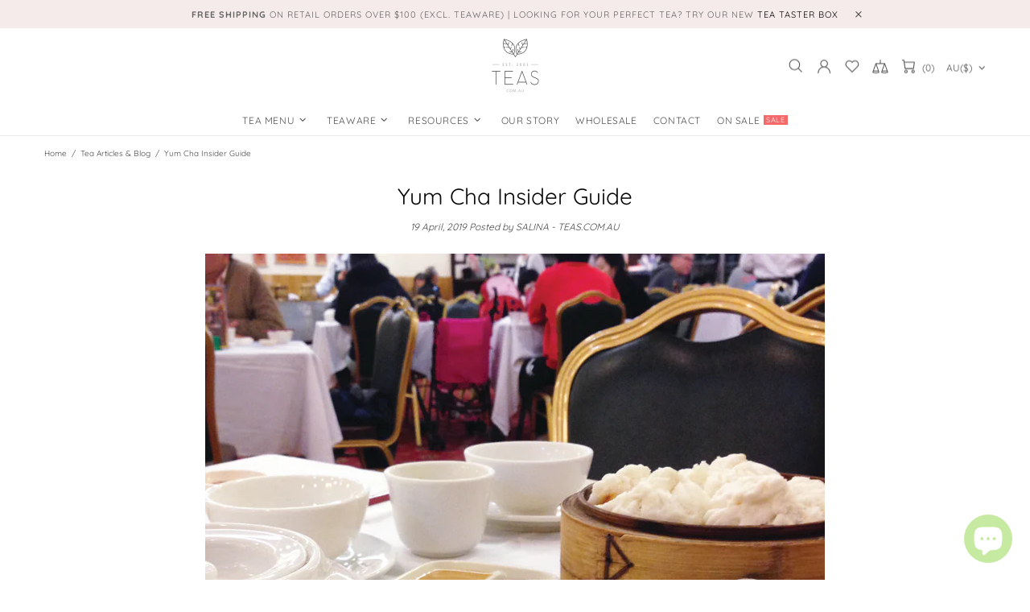

--- FILE ---
content_type: text/html; charset=utf-8
request_url: https://www.teas.com.au/blogs/blog/yum-cha-insider-guide
body_size: 93550
content:
<!doctype html>
<!--[if IE 9]> <html class="ie9 no-js supports-no-cookies" lang="en"> <![endif]-->
<!--[if (gt IE 9)|!(IE)]><!--> <html class="no-js supports-no-cookies" lang="en"> <!--<![endif]-->

<head>     <script>window.performance.mark('theme:DOM:load');</script>  <meta charset="utf-8"><meta http-equiv="X-UA-Compatible" content="IE=edge"><meta name="viewport" content="width=device-width, initial-scale=1, maximum-scale=1.0, shrink-to-fit=no, user-scalable=no"><meta name="theme-color" content="#4e4e4e"><link rel="canonical" href="https://www.teas.com.au/blogs/blog/yum-cha-insider-guide"><link rel="shortcut icon" href="//www.teas.com.au/cdn/shop/files/logo-favicon_32x32.png?v=1614936804" type="image/png"><title>Yum Cha Insider Guide&ndash; Teas.com.au</title><meta name="description" content="I don’t remember my first experience of tea at home, but I remember drinking it along with my childhood favourite dim-sum, barbeque pork buns. Yum Cha is a typical brunch for many Chinese living in the southern parts of China. It is most popular in Hong Kong, (where I come from) and now very popular in many parts of th"><meta property="og:site_name" content="Teas.com.au"><meta property="og:url" content="https://www.teas.com.au/blogs/blog/yum-cha-insider-guide"><meta property="og:title" content="Yum Cha Insider Guide"><meta property="og:type" content="article"><meta property="og:description" content="I don’t remember my first experience of tea at home, but I remember drinking it along with my childhood favourite dim-sum, barbeque pork buns.Yum Cha is a typical brunch for many Chinese living in the southern parts of China. It is most popular in Hong Kong, (where I come from) and now very popular in many parts of the world where there is a large Cantonese community.After you sit down, a pot of tea is automatically given to you before you start the meal. Typically, unless you asked for something else, it is Jasmine Green tea. In Hong Kong it will be Puerh black tea.Then you will be greeted by trolley after trolley of small savoury and sweet items, such as buns, dumplings, fried pastries, and my other favourite, rice paper rolls (cheong fun) are offered.It is like a buffet, except the food comes to you.Many people think Yum Cha is the place to drink tea. After all, what else is better to wash down all those naughty spring rolls and deep fried bread besides tea?Yum Cha without tea would be kind of weird. After all, Yum Cha means “drink tea”.  However, this is where I have to tell you the truth.The truth about tea in Yum Cha is going to shift you from any tea drinker to a savvy one. The waiting staff in the Chinese restaurants are going to give you the look of approval as you know the stuff!So what is the truth?The truth is Yum Cha is NOT the place to have tea.Wait, beside you charging me for treason (just joking), I need to tell you that I still love tea with Yum Cha, but to have DECENT tea, you need to go somewhere else.So here are my insider tips on Yum Cha –After sitting down, you should be asked what tea you would like. This step is often omitted for non-Chinese and Jasmine green tea is served by default. If you want something else, ask. However, your tea choices in Yum Cha are pretty limited, named here by popularity: Jasmine Green Tea  Sometimes just called “Jasmine tea”, it is floral and digestive. Great with buns.Pu-erh This is more of the default tea served in many Chinese eateries. Its dark brown brew is NOT an indication of its strength. It is actually pretty gentle, and great for digestion especially while eating red meat.Tie Guan Yin or simply Oolong Oolong is regarded as a good weight loss tea in Asia. Oolong comes in many grades and flavours – some taste more like green tea and others taste more like black tea. The “Yum Cha varieties” will be more towards the black tea tasting like, with a little nutty flavour.Long Jing Prized Green Tea and one of the most well known teas from China - Also referred to as Dragon WellChrysanthemum Want “non-tea” tea or eating with kids? Go for Chrysanthemum. This flower tea is light, mellow and tastes great to help feeling “cleaned” after a feast of dough and meat. Kids friendly. Great iced too (ask for a glass of iced water and mix it with Chrysanthemum). Tea Tips for Yum Cha FansTea served in Yum Cha is poor grade. It is pretty rare you find good tea in Yum Cha. If they do, they will charge you extra, say $10-$20 a pot.If you are eating with a big group, don’t be afraid to ask for 2 pots of tea for the table.Yum Cha EtiquetteYou don’t need to drink up all the tea. In fact, Chinese will keep topping up your cup if you are eating with one – it is politeness. And it is politeness that you don’t totally drink all the tea in the cup. Always leave a drop or so.Never fill the cup over 80% – over that will be too hot to hold the cup.If your teapot is empty, open the teapot and place the lid in an angle on top of the teapot. This is the Yum Cha insider talk of “please fill my pot with water”.Open teapot lid to ask for refillWhen you pour tea, always pour for the eldest person in the group first, and yourself last. It is good manner to do so.Don’t forget to venture out! If you are in Rome, do what Romans do, then in the case of going in a Chinese restaurant, try different tea! Though the tea is not amazing, but trying different tea in Yum Cha would help you explore different tea types – green tea, white tea, oolong and so on.If you dare, try the chicken feet. Your chopstick skill would surely improve if you do! If you love sweets, then the Sweet Tofu and steamed lotus root paste buns are your must-haves!4 Popular Yum Cha Tea Long Jing  Jasmine Green ChrysanthemumTie Guan Yin"><meta property="og:image" content="http://www.teas.com.au/cdn/shop/articles/Yum_Cha1Q_1200x1200.jpg?v=1531050548"><meta property="og:image:secure_url" content="https://www.teas.com.au/cdn/shop/articles/Yum_Cha1Q_1200x1200.jpg?v=1531050548"><meta name="twitter:site" content="@teascomau"><meta name="twitter:card" content="summary_large_image"><meta name="twitter:title" content="Yum Cha Insider Guide"><meta name="twitter:description" content="I don’t remember my first experience of tea at home, but I remember drinking it along with my childhood favourite dim-sum, barbeque pork buns.Yum Cha is a typical brunch for many Chinese living in the southern parts of China. It is most popular in Hong Kong, (where I come from) and now very popular in many parts of the world where there is a large Cantonese community.After you sit down, a pot of tea is automatically given to you before you start the meal. Typically, unless you asked for something else, it is Jasmine Green tea. In Hong Kong it will be Puerh black tea.Then you will be greeted by trolley after trolley of small savoury and sweet items, such as buns, dumplings, fried pastries, and my other favourite, rice paper rolls (cheong fun) are offered.It is like a buffet, except the food comes to you.Many people think Yum Cha is the place to drink tea. After all, what else is better to wash down all those naughty spring rolls and deep fried bread besides tea?Yum Cha without tea would be kind of weird. After all, Yum Cha means “drink tea”.  However, this is where I have to tell you the truth.The truth about tea in Yum Cha is going to shift you from any tea drinker to a savvy one. The waiting staff in the Chinese restaurants are going to give you the look of approval as you know the stuff!So what is the truth?The truth is Yum Cha is NOT the place to have tea.Wait, beside you charging me for treason (just joking), I need to tell you that I still love tea with Yum Cha, but to have DECENT tea, you need to go somewhere else.So here are my insider tips on Yum Cha –After sitting down, you should be asked what tea you would like. This step is often omitted for non-Chinese and Jasmine green tea is served by default. If you want something else, ask. However, your tea choices in Yum Cha are pretty limited, named here by popularity: Jasmine Green Tea  Sometimes just called “Jasmine tea”, it is floral and digestive. Great with buns.Pu-erh This is more of the default tea served in many Chinese eateries. Its dark brown brew is NOT an indication of its strength. It is actually pretty gentle, and great for digestion especially while eating red meat.Tie Guan Yin or simply Oolong Oolong is regarded as a good weight loss tea in Asia. Oolong comes in many grades and flavours – some taste more like green tea and others taste more like black tea. The “Yum Cha varieties” will be more towards the black tea tasting like, with a little nutty flavour.Long Jing Prized Green Tea and one of the most well known teas from China - Also referred to as Dragon WellChrysanthemum Want “non-tea” tea or eating with kids? Go for Chrysanthemum. This flower tea is light, mellow and tastes great to help feeling “cleaned” after a feast of dough and meat. Kids friendly. Great iced too (ask for a glass of iced water and mix it with Chrysanthemum). Tea Tips for Yum Cha FansTea served in Yum Cha is poor grade. It is pretty rare you find good tea in Yum Cha. If they do, they will charge you extra, say $10-$20 a pot.If you are eating with a big group, don’t be afraid to ask for 2 pots of tea for the table.Yum Cha EtiquetteYou don’t need to drink up all the tea. In fact, Chinese will keep topping up your cup if you are eating with one – it is politeness. And it is politeness that you don’t totally drink all the tea in the cup. Always leave a drop or so.Never fill the cup over 80% – over that will be too hot to hold the cup.If your teapot is empty, open the teapot and place the lid in an angle on top of the teapot. This is the Yum Cha insider talk of “please fill my pot with water”.Open teapot lid to ask for refillWhen you pour tea, always pour for the eldest person in the group first, and yourself last. It is good manner to do so.Don’t forget to venture out! If you are in Rome, do what Romans do, then in the case of going in a Chinese restaurant, try different tea! Though the tea is not amazing, but trying different tea in Yum Cha would help you explore different tea types – green tea, white tea, oolong and so on.If you dare, try the chicken feet. Your chopstick skill would surely improve if you do! If you love sweets, then the Sweet Tofu and steamed lotus root paste buns are your must-haves!4 Popular Yum Cha Tea Long Jing  Jasmine Green ChrysanthemumTie Guan Yin"><script type="application/ld+json">  {  "@context": "https://schema.org",  "@type": "Organization",  "url": "https://www.teas.com.au/blogs/blog/yum-cha-insider-guide",  "logo": "//www.teas.com.au/cdn/shop/files/Logo500x500.jpg?v=1614931239"  }</script><style>  *,*::before,*::after{box-sizing:border-box}html{font-family:sans-serif;line-height:1.15;-webkit-text-size-adjust:100%;-ms-text-size-adjust:100%;-ms-overflow-style:scrollbar;-webkit-tap-highlight-color:transparent}@-ms-viewport{width:device-width}article,aside,figcaption,figure,footer,header,hgroup,main,nav,section{display:block}body{margin:0;text-align:left}[tabindex="-1"]:focus{outline:0 !important}hr{box-sizing:content-box;height:0;overflow:visible}h1,h2,h3,h4,h5,h6{margin-top:0}p{margin-top:0}abbr[title],abbr[data-original-title]{text-decoration:underline;text-decoration:underline dotted;cursor:help;border-bottom:0}address{margin-bottom:1rem;font-style:normal;line-height:inherit}ol,ul,dl{margin-top:0}ol ol,ul ul,ol ul,ul ol{margin-bottom:0}dt{font-weight:700}dd{margin-bottom:.5rem;margin-left:0}blockquote{margin:0 0 1rem}dfn{font-style:italic}b,strong{font-weight:bolder}small{font-size:80%}sub,sup{position:relative;font-size:75%;line-height:0;vertical-align:baseline}sub{bottom:-.25em}sup{top:-.5em}a{text-decoration:none;background-color:transparent;-webkit-text-decoration-skip:objects}a:hover{text-decoration:underline}a:not([href]):not([tabindex]){text-decoration:none}a:not([href]):not([tabindex]):hover,a:not([href]):not([tabindex]):focus{text-decoration:none}a:not([href]):not([tabindex]):focus{outline:0}pre,code,kbd,samp{font-family:SFMono-Regular,Menlo,Monaco,Consolas,"Liberation Mono","Courier New",monospace;font-size:1em}pre{margin-top:0;margin-bottom:1rem;overflow:auto;-ms-overflow-style:scrollbar}figure{margin:0 0 1rem}img{vertical-align:middle;border-style:none}svg:not(:root){overflow:hidden}table{border-collapse:collapse}caption{padding-top:15px;padding-bottom:15px;color:#6c757d;text-align:left;caption-side:bottom}th{text-align:inherit}label{display:inline-block}button{border-radius:0}button:focus{outline:1px dotted;outline:5px auto -webkit-focus-ring-color}input,button,select,optgroup,textarea{margin:0;font-family:inherit;font-size:inherit;line-height:inherit}button,input{overflow:visible}button,select{text-transform:none}button,html [type="button"],[type="reset"],[type="submit"]{-webkit-appearance:button}button::-moz-focus-inner,[type="button"]::-moz-focus-inner,[type="reset"]::-moz-focus-inner,[type="submit"]::-moz-focus-inner{padding:0;border-style:none}input[type="radio"],input[type="checkbox"]{box-sizing:border-box;padding:0}input[type="date"],input[type="time"],input[type="datetime-local"],input[type="month"]{-webkit-appearance:listbox}textarea{overflow:auto;resize:vertical}fieldset{min-width:0;padding:0;margin:0;border:0}legend{display:block;width:100%;max-width:100%;padding:0;margin-bottom:.5rem;font-size:1.5rem;line-height:inherit;color:inherit;white-space:normal}progress{vertical-align:baseline}[type="number"]::-webkit-inner-spin-button,[type="number"]::-webkit-outer-spin-button{height:auto}[type="search"]{outline-offset:-2px;-webkit-appearance:none}[type="search"]::-webkit-search-cancel-button,[type="search"]::-webkit-search-decoration{-webkit-appearance:none}::-webkit-file-upload-button{font:inherit;-webkit-appearance:button}output{display:inline-block}summary{display:list-item;cursor:pointer}template{display:none}[hidden]{display:none !important}.container{width:100%;padding-left:10px;padding-right:10px;margin-right:auto;margin-left:auto}@media (min-width: 1025px){.container{padding-right:15px;padding-left:15px}}@media (min-width: 541px){.container{max-width:540px}}@media (min-width: 778px){.container{max-width:740px}}@media (min-width: 1025px){.container{max-width:980px}}@media (min-width: 1260px){.container{max-width:1200px}}.container-fluid{width:100%;padding-left:10px;padding-right:10px;margin-right:auto;margin-left:auto}@media (min-width: 1025px){.container-fluid{padding-right:15px;padding-left:15px}}.row{display:flex;flex-wrap:wrap;margin-left:-10px;margin-right:-10px}@media (min-width: 1025px){.row{margin-right:-15px;margin-left:-15px}}.no-gutters{margin-right:0;margin-left:0}.no-gutters>.col,.no-gutters>[class*="col-"]{padding-right:0;padding-left:0}.col-1,.col-2,.col-3,.col-4,.col-5,.col-6,.col-7,.col-8,.col-9,.col-10,.col-11,.col-12,.col,.col-auto,.col-sm-1,.col-sm-2,.col-sm-3,.col-sm-4,.col-sm-5,.col-sm-6,.col-sm-7,.col-sm-8,.col-sm-9,.col-sm-10,.col-sm-11,.col-sm-12,.col-sm,.col-sm-auto,.col-md-1,.col-md-2,.col-md-3,.col-md-4,.col-md-5,.col-md-6,.col-md-7,.col-md-8,.col-md-9,.col-md-10,.col-md-11,.col-md-12,.col-md,.col-md-auto,.col-lg-1,.col-lg-2,.col-lg-3,.col-lg-4,.col-lg-5,.col-lg-6,.col-lg-7,.col-lg-8,.col-lg-9,.col-lg-10,.col-lg-11,.col-lg-12,.col-lg,.col-lg-auto,.col-xl-1,.col-xl-2,.col-xl-3,.col-xl-4,.col-xl-5,.col-xl-6,.col-xl-7,.col-xl-8,.col-xl-9,.col-xl-10,.col-xl-11,.col-xl-12,.col-xl,.col-xl-auto{position:relative;width:100%;min-height:1px;padding-left:10px;padding-right:10px}@media (min-width: 1025px){.col-1,.col-2,.col-3,.col-4,.col-5,.col-6,.col-7,.col-8,.col-9,.col-10,.col-11,.col-12,.col,.col-auto,.col-sm-1,.col-sm-2,.col-sm-3,.col-sm-4,.col-sm-5,.col-sm-6,.col-sm-7,.col-sm-8,.col-sm-9,.col-sm-10,.col-sm-11,.col-sm-12,.col-sm,.col-sm-auto,.col-md-1,.col-md-2,.col-md-3,.col-md-4,.col-md-5,.col-md-6,.col-md-7,.col-md-8,.col-md-9,.col-md-10,.col-md-11,.col-md-12,.col-md,.col-md-auto,.col-lg-1,.col-lg-2,.col-lg-3,.col-lg-4,.col-lg-5,.col-lg-6,.col-lg-7,.col-lg-8,.col-lg-9,.col-lg-10,.col-lg-11,.col-lg-12,.col-lg,.col-lg-auto,.col-xl-1,.col-xl-2,.col-xl-3,.col-xl-4,.col-xl-5,.col-xl-6,.col-xl-7,.col-xl-8,.col-xl-9,.col-xl-10,.col-xl-11,.col-xl-12,.col-xl,.col-xl-auto{padding-right:15px;padding-left:15px}}.col{flex-basis:0;flex-grow:1;max-width:100%}.col-auto{flex:0 0 auto;width:auto;max-width:none}.col-1{flex:0 0 8.33333%;max-width:8.33333%}.col-2{flex:0 0 16.66667%;max-width:16.66667%}.col-3{flex:0 0 25%;max-width:25%}.col-4{flex:0 0 33.33333%;max-width:33.33333%}.col-5{flex:0 0 41.66667%;max-width:41.66667%}.col-6{flex:0 0 50%;max-width:50%}.col-7{flex:0 0 58.33333%;max-width:58.33333%}.col-8{flex:0 0 66.66667%;max-width:66.66667%}.col-9{flex:0 0 75%;max-width:75%}.col-10{flex:0 0 83.33333%;max-width:83.33333%}.col-11{flex:0 0 91.66667%;max-width:91.66667%}.col-12{flex:0 0 100%;max-width:100%}.order-first{order:-1}.order-last{order:13}.order-0{order:0}.order-1{order:1}.order-2{order:2}.order-3{order:3}.order-4{order:4}.order-5{order:5}.order-6{order:6}.order-7{order:7}.order-8{order:8}.order-9{order:9}.order-10{order:10}.order-11{order:11}.order-12{order:12}.offset-1{margin-left:8.33333%}.offset-2{margin-left:16.66667%}.offset-3{margin-left:25%}.offset-4{margin-left:33.33333%}.offset-5{margin-left:41.66667%}.offset-6{margin-left:50%}.offset-7{margin-left:58.33333%}.offset-8{margin-left:66.66667%}.offset-9{margin-left:75%}.offset-10{margin-left:83.33333%}.offset-11{margin-left:91.66667%}@media (min-width: 541px){.col-sm{flex-basis:0;flex-grow:1;max-width:100%}.col-sm-auto{flex:0 0 auto;width:auto;max-width:none}.col-sm-1{flex:0 0 8.33333%;max-width:8.33333%}.col-sm-2{flex:0 0 16.66667%;max-width:16.66667%}.col-sm-3{flex:0 0 25%;max-width:25%}.col-sm-4{flex:0 0 33.33333%;max-width:33.33333%}.col-sm-5{flex:0 0 41.66667%;max-width:41.66667%}.col-sm-6{flex:0 0 50%;max-width:50%}.col-sm-7{flex:0 0 58.33333%;max-width:58.33333%}.col-sm-8{flex:0 0 66.66667%;max-width:66.66667%}.col-sm-9{flex:0 0 75%;max-width:75%}.col-sm-10{flex:0 0 83.33333%;max-width:83.33333%}.col-sm-11{flex:0 0 91.66667%;max-width:91.66667%}.col-sm-12{flex:0 0 100%;max-width:100%}.order-sm-first{order:-1}.order-sm-last{order:13}.order-sm-0{order:0}.order-sm-1{order:1}.order-sm-2{order:2}.order-sm-3{order:3}.order-sm-4{order:4}.order-sm-5{order:5}.order-sm-6{order:6}.order-sm-7{order:7}.order-sm-8{order:8}.order-sm-9{order:9}.order-sm-10{order:10}.order-sm-11{order:11}.order-sm-12{order:12}.offset-sm-0{margin-left:0}.offset-sm-1{margin-left:8.33333%}.offset-sm-2{margin-left:16.66667%}.offset-sm-3{margin-left:25%}.offset-sm-4{margin-left:33.33333%}.offset-sm-5{margin-left:41.66667%}.offset-sm-6{margin-left:50%}.offset-sm-7{margin-left:58.33333%}.offset-sm-8{margin-left:66.66667%}.offset-sm-9{margin-left:75%}.offset-sm-10{margin-left:83.33333%}.offset-sm-11{margin-left:91.66667%}}@media (min-width: 778px){.col-md{flex-basis:0;flex-grow:1;max-width:100%}.col-md-auto{flex:0 0 auto;width:auto;max-width:none}.col-md-1{flex:0 0 8.33333%;max-width:8.33333%}.col-md-2{flex:0 0 16.66667%;max-width:16.66667%}.col-md-3{flex:0 0 25%;max-width:25%}.col-md-4{flex:0 0 33.33333%;max-width:33.33333%}.col-md-5{flex:0 0 41.66667%;max-width:41.66667%}.col-md-6{flex:0 0 50%;max-width:50%}.col-md-7{flex:0 0 58.33333%;max-width:58.33333%}.col-md-8{flex:0 0 66.66667%;max-width:66.66667%}.col-md-9{flex:0 0 75%;max-width:75%}.col-md-10{flex:0 0 83.33333%;max-width:83.33333%}.col-md-11{flex:0 0 91.66667%;max-width:91.66667%}.col-md-12{flex:0 0 100%;max-width:100%}.order-md-first{order:-1}.order-md-last{order:13}.order-md-0{order:0}.order-md-1{order:1}.order-md-2{order:2}.order-md-3{order:3}.order-md-4{order:4}.order-md-5{order:5}.order-md-6{order:6}.order-md-7{order:7}.order-md-8{order:8}.order-md-9{order:9}.order-md-10{order:10}.order-md-11{order:11}.order-md-12{order:12}.offset-md-0{margin-left:0}.offset-md-1{margin-left:8.33333%}.offset-md-2{margin-left:16.66667%}.offset-md-3{margin-left:25%}.offset-md-4{margin-left:33.33333%}.offset-md-5{margin-left:41.66667%}.offset-md-6{margin-left:50%}.offset-md-7{margin-left:58.33333%}.offset-md-8{margin-left:66.66667%}.offset-md-9{margin-left:75%}.offset-md-10{margin-left:83.33333%}.offset-md-11{margin-left:91.66667%}}@media (min-width: 1025px){.col-lg{flex-basis:0;flex-grow:1;max-width:100%}.col-lg-auto{flex:0 0 auto;width:auto;max-width:none}.col-lg-1{flex:0 0 8.33333%;max-width:8.33333%}.col-lg-2{flex:0 0 16.66667%;max-width:16.66667%}.col-lg-3{flex:0 0 25%;max-width:25%}.col-lg-4{flex:0 0 33.33333%;max-width:33.33333%}.col-lg-5{flex:0 0 41.66667%;max-width:41.66667%}.col-lg-6{flex:0 0 50%;max-width:50%}.col-lg-7{flex:0 0 58.33333%;max-width:58.33333%}.col-lg-8{flex:0 0 66.66667%;max-width:66.66667%}.col-lg-9{flex:0 0 75%;max-width:75%}.col-lg-10{flex:0 0 83.33333%;max-width:83.33333%}.col-lg-11{flex:0 0 91.66667%;max-width:91.66667%}.col-lg-12{flex:0 0 100%;max-width:100%}.order-lg-first{order:-1}.order-lg-last{order:13}.order-lg-0{order:0}.order-lg-1{order:1}.order-lg-2{order:2}.order-lg-3{order:3}.order-lg-4{order:4}.order-lg-5{order:5}.order-lg-6{order:6}.order-lg-7{order:7}.order-lg-8{order:8}.order-lg-9{order:9}.order-lg-10{order:10}.order-lg-11{order:11}.order-lg-12{order:12}.offset-lg-0{margin-left:0}.offset-lg-1{margin-left:8.33333%}.offset-lg-2{margin-left:16.66667%}.offset-lg-3{margin-left:25%}.offset-lg-4{margin-left:33.33333%}.offset-lg-5{margin-left:41.66667%}.offset-lg-6{margin-left:50%}.offset-lg-7{margin-left:58.33333%}.offset-lg-8{margin-left:66.66667%}.offset-lg-9{margin-left:75%}.offset-lg-10{margin-left:83.33333%}.offset-lg-11{margin-left:91.66667%}}@media (min-width: 1260px){.col-xl{flex-basis:0;flex-grow:1;max-width:100%}.col-xl-auto{flex:0 0 auto;width:auto;max-width:none}.col-xl-1{flex:0 0 8.33333%;max-width:8.33333%}.col-xl-2{flex:0 0 16.66667%;max-width:16.66667%}.col-xl-3{flex:0 0 25%;max-width:25%}.col-xl-4{flex:0 0 33.33333%;max-width:33.33333%}.col-xl-5{flex:0 0 41.66667%;max-width:41.66667%}.col-xl-6{flex:0 0 50%;max-width:50%}.col-xl-7{flex:0 0 58.33333%;max-width:58.33333%}.col-xl-8{flex:0 0 66.66667%;max-width:66.66667%}.col-xl-9{flex:0 0 75%;max-width:75%}.col-xl-10{flex:0 0 83.33333%;max-width:83.33333%}.col-xl-11{flex:0 0 91.66667%;max-width:91.66667%}.col-xl-12{flex:0 0 100%;max-width:100%}.order-xl-first{order:-1}.order-xl-last{order:13}.order-xl-0{order:0}.order-xl-1{order:1}.order-xl-2{order:2}.order-xl-3{order:3}.order-xl-4{order:4}.order-xl-5{order:5}.order-xl-6{order:6}.order-xl-7{order:7}.order-xl-8{order:8}.order-xl-9{order:9}.order-xl-10{order:10}.order-xl-11{order:11}.order-xl-12{order:12}.offset-xl-0{margin-left:0}.offset-xl-1{margin-left:8.33333%}.offset-xl-2{margin-left:16.66667%}.offset-xl-3{margin-left:25%}.offset-xl-4{margin-left:33.33333%}.offset-xl-5{margin-left:41.66667%}.offset-xl-6{margin-left:50%}.offset-xl-7{margin-left:58.33333%}.offset-xl-8{margin-left:66.66667%}.offset-xl-9{margin-left:75%}.offset-xl-10{margin-left:83.33333%}.offset-xl-11{margin-left:91.66667%}}.table,.responsive-table{width:100%;max-width:100%;margin-bottom:5px;background-color:transparent}.table th,.table td,.responsive-table th,.responsive-table td{padding:15px;vertical-align:top;border-top:1px solid #dee2e6}.table thead th,.responsive-table thead th{vertical-align:bottom;border-bottom:2px solid #dee2e6}.table tbody+tbody,.responsive-table tbody+tbody{border-top:2px solid #dee2e6}.table .table,.responsive-table .table{background-color:#fff}.table-sm th,.table-sm td{padding:10px}.table-bordered{border:1px solid #dee2e6}.table-bordered th,.table-bordered td{border:1px solid #dee2e6}.table-bordered thead th,.table-bordered thead td{border-bottom-width:2px}.table-borderless th,.table-borderless td,.table-borderless thead th,.table-borderless tbody+tbody{border:0}.table-striped tbody tr:nth-of-type(odd){background-color:rgba(0,0,0,0.05)}.table-hover tbody tr:hover{background-color:rgba(0,0,0,0.075)}.table-primary,.table-primary>th,.table-primary>td{background-color:#b7daff}.table-hover .table-primary:hover{background-color:#9ecdff}.table-hover .table-primary:hover>td,.table-hover .table-primary:hover>th{background-color:#9ecdff}.table-secondary,.table-secondary>th,.table-secondary>td{background-color:#d5d8da}.table-hover .table-secondary:hover{background-color:#c7cbce}.table-hover .table-secondary:hover>td,.table-hover .table-secondary:hover>th{background-color:#c7cbce}.table-success,.table-success>th,.table-success>td{background-color:#c2e6ca}.table-hover .table-success:hover{background-color:#b0dfba}.table-hover .table-success:hover>td,.table-hover .table-success:hover>th{background-color:#b0dfba}.table-info,.table-info>th,.table-info>td{background-color:#bee4eb}.table-hover .table-info:hover{background-color:#abdce5}.table-hover .table-info:hover>td,.table-hover .table-info:hover>th{background-color:#abdce5}.table-warning,.table-warning>th,.table-warning>td{background-color:#ffedb9}.table-hover .table-warning:hover{background-color:#ffe6a0}.table-hover .table-warning:hover>td,.table-hover .table-warning:hover>th{background-color:#ffe6a0}.table-danger,.table-danger>th,.table-danger>td{background-color:#f5c6ca}.table-hover .table-danger:hover{background-color:#f1b0b6}.table-hover .table-danger:hover>td,.table-hover .table-danger:hover>th{background-color:#f1b0b6}.table-light,.table-light>th,.table-light>td{background-color:#fdfdfd}.table-hover .table-light:hover{background-color:#f0f0f0}.table-hover .table-light:hover>td,.table-hover .table-light:hover>th{background-color:#f0f0f0}.table-dark,.table-dark>th,.table-dark>td{background-color:#c6c7c9}.table-hover .table-dark:hover{background-color:#b9babd}.table-hover .table-dark:hover>td,.table-hover .table-dark:hover>th{background-color:#b9babd}.table-active,.table-active>th,.table-active>td{background-color:rgba(0,0,0,0.075)}.table-hover .table-active:hover{background-color:rgba(0,0,0,0.075)}.table-hover .table-active:hover>td,.table-hover .table-active:hover>th{background-color:rgba(0,0,0,0.075)}.table .thead-dark th{color:#fff;background-color:#212529;border-color:#32383e}.table .thead-light th{color:#495057;background-color:#e9ecef;border-color:#dee2e6}.table-dark{color:#fff;background-color:#212529}.table-dark th,.table-dark td,.table-dark thead th{border-color:#32383e}.table-dark.table-bordered{border:0}.table-dark.table-striped tbody tr:nth-of-type(odd){background-color:rgba(255,255,255,0.05)}.table-dark.table-hover tbody tr:hover{background-color:rgba(255,255,255,0.075)}@media (max-width: 540.98px){.table-responsive-sm{display:block;width:100%;overflow-x:auto;-webkit-overflow-scrolling:touch;-ms-overflow-style:-ms-autohiding-scrollbar}.table-responsive-sm>.table-bordered{border:0}}@media (max-width: 777.98px){.table-responsive-md{display:block;width:100%;overflow-x:auto;-webkit-overflow-scrolling:touch;-ms-overflow-style:-ms-autohiding-scrollbar}.table-responsive-md>.table-bordered{border:0}}@media (max-width: 1024.98px){.table-responsive-lg{display:block;width:100%;overflow-x:auto;-webkit-overflow-scrolling:touch;-ms-overflow-style:-ms-autohiding-scrollbar}.table-responsive-lg>.table-bordered{border:0}}@media (max-width: 1259.98px){.table-responsive-xl{display:block;width:100%;overflow-x:auto;-webkit-overflow-scrolling:touch;-ms-overflow-style:-ms-autohiding-scrollbar}.table-responsive-xl>.table-bordered{border:0}}.table-responsive{display:block;width:100%;overflow-x:auto;-webkit-overflow-scrolling:touch;-ms-overflow-style:-ms-autohiding-scrollbar}.table-responsive>.table-bordered{border:0}.form-control,input[type="text"],input[type="number"],input[type="email"],input[type="password"],input[type="search"],textarea,select{display:block;width:100%;background-clip:padding-box}.form-control:focus,input[type="text"]:focus,input[type="number"]:focus,input[type="email"]:focus,input[type="password"]:focus,input[type="search"]:focus,textarea:focus,select:focus{outline:0}.form-control::placeholder,input[type="text"]::placeholder,input[type="number"]::placeholder,input[type="email"]::placeholder,input[type="password"]::placeholder,input[type="search"]::placeholder,textarea::placeholder,select::placeholder{opacity:1}.form-control:disabled,.form-control[readonly],.form-control[disabled],input[type="text"]:disabled,input[type="text"][readonly],input[type="text"][disabled],input[type="number"]:disabled,input[type="number"][readonly],input[type="number"][disabled],input[type="email"]:disabled,input[type="email"][readonly],input[type="email"][disabled],input[type="password"]:disabled,input[type="password"][readonly],input[type="password"][disabled],input[type="search"]:disabled,input[type="search"][readonly],input[type="search"][disabled],textarea:disabled,textarea[readonly],textarea[disabled],select:disabled,select[readonly],select[disabled]{opacity:1}.form-control::-ms-expand,input[type="text"]::-ms-expand,input[type="number"]::-ms-expand,input[type="email"]::-ms-expand,input[type="password"]::-ms-expand,input[type="search"]::-ms-expand,textarea::-ms-expand,select::-ms-expand{background-color:transparent;border:0}.form-control-file,.form-control-range{display:block;width:100%}.col-form-label{padding-top:calc(0.375rem + 1px);padding-bottom:calc(0.375rem + 1px);margin-bottom:0;font-size:inherit;line-height:1.5}.col-form-label-lg{padding-top:calc(0.5rem + 1px);padding-bottom:calc(0.5rem + 1px);font-size:1.25rem;line-height:1.5}.col-form-label-sm{padding-top:calc(0.25rem + 1px);padding-bottom:calc(0.25rem + 1px);font-size:0.875rem;line-height:1.5}.form-control-plaintext{display:block;width:100%;padding-top:0.375rem;padding-bottom:0.375rem;margin-bottom:0;line-height:1.5;color:#212529;background-color:transparent;border:solid transparent;border-width:1px 0}.form-control-plaintext.form-control-sm,.form-control-plaintext.form-control-lg{padding-right:0;padding-left:0}.form-control-sm{padding:0.25rem 0.5rem;font-size:0.875rem;line-height:1.5;border-radius:0}select.form-control-sm:not([size]):not([multiple]){height:calc(1.8125rem + 2px)}.form-control-lg{padding:0.5rem 1rem;font-size:1.25rem;line-height:1.5;border-radius:0.3rem}select.form-control-lg:not([size]):not([multiple]){height:calc(2.875rem + 2px)}.form-group{margin-bottom:1rem}.form-text{display:block;margin-top:0.25rem}.form-row{display:flex;flex-wrap:wrap;margin-right:-5px;margin-left:-5px}.form-row>.col,.form-row>[class*="col-"]{padding-right:5px;padding-left:5px}.form-check{position:relative;display:block;padding-left:1.25rem}.form-check-input{position:absolute;margin-top:0.3rem;margin-left:-1.25rem}.form-check-input:disabled ~ .form-check-label{color:#6c757d}.form-check-label{margin-bottom:0}.form-check-inline{display:inline-flex;align-items:center;padding-left:0;margin-right:0.75rem}.form-check-inline .form-check-input{position:static;margin-top:0;margin-right:0.3125rem;margin-left:0}.valid-feedback{display:none;width:100%;margin-top:0.25rem;font-size:80%;color:#28a745}.valid-tooltip{position:absolute;top:100%;z-index:5;display:none;max-width:100%;padding:.5rem;margin-top:.1rem;font-size:.875rem;line-height:1;color:#fff;background-color:rgba(40,167,69,0.8);border-radius:.2rem}.was-validated .form-control:valid,.form-control.is-valid,.was-validated .custom-select:valid,.custom-select.is-valid{border-color:#28a745}.was-validated .form-control:valid:focus,.form-control.is-valid:focus,.was-validated .custom-select:valid:focus,.custom-select.is-valid:focus{border-color:#28a745;box-shadow:0 0 0 0.2rem rgba(40,167,69,0.25)}.was-validated .form-control:valid ~ .valid-feedback,.was-validated .form-control:valid ~ .valid-tooltip,.form-control.is-valid ~ .valid-feedback,.form-control.is-valid ~ .valid-tooltip,.was-validated .custom-select:valid ~ .valid-feedback,.was-validated .custom-select:valid ~ .valid-tooltip,.custom-select.is-valid ~ .valid-feedback,.custom-select.is-valid ~ .valid-tooltip{display:block}.was-validated .form-control-file:valid ~ .valid-feedback,.was-validated .form-control-file:valid ~ .valid-tooltip,.form-control-file.is-valid ~ .valid-feedback,.form-control-file.is-valid ~ .valid-tooltip{display:block}.was-validated .form-check-input:valid ~ .form-check-label,.form-check-input.is-valid ~ .form-check-label{color:#28a745}.was-validated .form-check-input:valid ~ .valid-feedback,.was-validated .form-check-input:valid ~ .valid-tooltip,.form-check-input.is-valid ~ .valid-feedback,.form-check-input.is-valid ~ .valid-tooltip{display:block}.was-validated .custom-control-input:valid ~ .custom-control-label,.custom-control-input.is-valid ~ .custom-control-label{color:#28a745}.was-validated .custom-control-input:valid ~ .custom-control-label::before,.custom-control-input.is-valid ~ .custom-control-label::before{background-color:#71dd8a}.was-validated .custom-control-input:valid ~ .valid-feedback,.was-validated .custom-control-input:valid ~ .valid-tooltip,.custom-control-input.is-valid ~ .valid-feedback,.custom-control-input.is-valid ~ .valid-tooltip{display:block}.was-validated .custom-control-input:valid:checked ~ .custom-control-label::before,.custom-control-input.is-valid:checked ~ .custom-control-label::before{background-color:#34ce57}.was-validated .custom-control-input:valid:focus ~ .custom-control-label::before,.custom-control-input.is-valid:focus ~ .custom-control-label::before{box-shadow:0 0 0 1px #fff,0 0 0 0.2rem rgba(40,167,69,0.25)}.was-validated .custom-file-input:valid ~ .custom-file-label,.custom-file-input.is-valid ~ .custom-file-label{border-color:#28a745}.was-validated .custom-file-input:valid ~ .custom-file-label::before,.custom-file-input.is-valid ~ .custom-file-label::before{border-color:inherit}.was-validated .custom-file-input:valid ~ .valid-feedback,.was-validated .custom-file-input:valid ~ .valid-tooltip,.custom-file-input.is-valid ~ .valid-feedback,.custom-file-input.is-valid ~ .valid-tooltip{display:block}.was-validated .custom-file-input:valid:focus ~ .custom-file-label,.custom-file-input.is-valid:focus ~ .custom-file-label{box-shadow:0 0 0 0.2rem rgba(40,167,69,0.25)}.invalid-feedback{display:none;width:100%;margin-top:0.25rem;font-size:80%;color:#dc3545}.invalid-tooltip{position:absolute;top:100%;z-index:5;display:none;max-width:100%;padding:.5rem;margin-top:.1rem;font-size:.875rem;line-height:1;color:#fff;background-color:rgba(220,53,69,0.8);border-radius:.2rem}.was-validated .form-control:invalid,.form-control.is-invalid,.was-validated .custom-select:invalid,.custom-select.is-invalid{border-color:#dc3545}.was-validated .form-control:invalid:focus,.form-control.is-invalid:focus,.was-validated .custom-select:invalid:focus,.custom-select.is-invalid:focus{border-color:#dc3545;box-shadow:0 0 0 0.2rem rgba(220,53,69,0.25)}.was-validated .form-control:invalid ~ .invalid-feedback,.was-validated .form-control:invalid ~ .invalid-tooltip,.form-control.is-invalid ~ .invalid-feedback,.form-control.is-invalid ~ .invalid-tooltip,.was-validated .custom-select:invalid ~ .invalid-feedback,.was-validated .custom-select:invalid ~ .invalid-tooltip,.custom-select.is-invalid ~ .invalid-feedback,.custom-select.is-invalid ~ .invalid-tooltip{display:block}.was-validated .form-control-file:invalid ~ .invalid-feedback,.was-validated .form-control-file:invalid ~ .invalid-tooltip,.form-control-file.is-invalid ~ .invalid-feedback,.form-control-file.is-invalid ~ .invalid-tooltip{display:block}.was-validated .form-check-input:invalid ~ .form-check-label,.form-check-input.is-invalid ~ .form-check-label{color:#dc3545}.was-validated .form-check-input:invalid ~ .invalid-feedback,.was-validated .form-check-input:invalid ~ .invalid-tooltip,.form-check-input.is-invalid ~ .invalid-feedback,.form-check-input.is-invalid ~ .invalid-tooltip{display:block}.was-validated .custom-control-input:invalid ~ .custom-control-label,.custom-control-input.is-invalid ~ .custom-control-label{color:#dc3545}.was-validated .custom-control-input:invalid ~ .custom-control-label::before,.custom-control-input.is-invalid ~ .custom-control-label::before{background-color:#efa2a9}.was-validated .custom-control-input:invalid ~ .invalid-feedback,.was-validated .custom-control-input:invalid ~ .invalid-tooltip,.custom-control-input.is-invalid ~ .invalid-feedback,.custom-control-input.is-invalid ~ .invalid-tooltip{display:block}.was-validated .custom-control-input:invalid:checked ~ .custom-control-label::before,.custom-control-input.is-invalid:checked ~ .custom-control-label::before{background-color:#e4606d}.was-validated .custom-control-input:invalid:focus ~ .custom-control-label::before,.custom-control-input.is-invalid:focus ~ .custom-control-label::before{box-shadow:0 0 0 1px #fff,0 0 0 0.2rem rgba(220,53,69,0.25)}.was-validated .custom-file-input:invalid ~ .custom-file-label,.custom-file-input.is-invalid ~ .custom-file-label{border-color:#dc3545}.was-validated .custom-file-input:invalid ~ .custom-file-label::before,.custom-file-input.is-invalid ~ .custom-file-label::before{border-color:inherit}.was-validated .custom-file-input:invalid ~ .invalid-feedback,.was-validated .custom-file-input:invalid ~ .invalid-tooltip,.custom-file-input.is-invalid ~ .invalid-feedback,.custom-file-input.is-invalid ~ .invalid-tooltip{display:block}.was-validated .custom-file-input:invalid:focus ~ .custom-file-label,.custom-file-input.is-invalid:focus ~ .custom-file-label{box-shadow:0 0 0 0.2rem rgba(220,53,69,0.25)}.form-inline{display:flex;flex-flow:row wrap;align-items:center}.form-inline .form-check{width:100%}@media (min-width: 541px){.form-inline label{display:flex;align-items:center;justify-content:center;margin-bottom:0}.form-inline .form-group{display:flex;flex:0 0 auto;flex-flow:row wrap;align-items:center;margin-bottom:0}.form-inline .form-control{display:inline-block;width:auto;vertical-align:middle}.form-inline .form-control-plaintext{display:inline-block}.form-inline .input-group,.form-inline .custom-select{width:auto}.form-inline .form-check{display:flex;align-items:center;justify-content:center;width:auto;padding-left:0}.form-inline .form-check-input{position:relative;margin-top:0;margin-right:0.25rem;margin-left:0}.form-inline .custom-control{align-items:center;justify-content:center}.form-inline .custom-control-label{margin-bottom:0}}.btn{font-weight:400;text-align:center;white-space:nowrap;vertical-align:middle;user-select:none}.btn:hover,.btn:focus{text-decoration:none}.btn:focus,.btn.focus{outline:0}.btn:not(:disabled):not(.disabled){cursor:pointer}.btn:not(:disabled):not(.disabled):active,.btn:not(:disabled):not(.disabled).active{background-image:none}a.btn.disabled,fieldset:disabled a.btn{pointer-events:none}.btn-primary{color:#fff;background-color:#007bff;border-color:#007bff}.btn-primary:hover{color:#fff;background-color:#0069d9;border-color:#0062cc}.btn-primary:focus,.btn-primary.focus{box-shadow:0 0 0 0.2rem rgba(0,123,255,0.5)}.btn-primary.disabled,.btn-primary:disabled{color:#fff;background-color:#007bff;border-color:#007bff}.btn-primary:not(:disabled):not(.disabled):active,.btn-primary:not(:disabled):not(.disabled).active,.show>.btn-primary.dropdown-toggle{color:#fff;background-color:#0062cc;border-color:#005cbf}.btn-primary:not(:disabled):not(.disabled):active:focus,.btn-primary:not(:disabled):not(.disabled).active:focus,.show>.btn-primary.dropdown-toggle:focus{box-shadow:0 0 0 0.2rem rgba(0,123,255,0.5)}.btn-secondary{color:#fff;background-color:#6c757d;border-color:#6c757d}.btn-secondary:hover{color:#fff;background-color:#5a6268;border-color:#545b62}.btn-secondary:focus,.btn-secondary.focus{box-shadow:0 0 0 0.2rem rgba(108,117,125,0.5)}.btn-secondary.disabled,.btn-secondary:disabled{color:#fff;background-color:#6c757d;border-color:#6c757d}.btn-secondary:not(:disabled):not(.disabled):active,.btn-secondary:not(:disabled):not(.disabled).active,.show>.btn-secondary.dropdown-toggle{color:#fff;background-color:#545b62;border-color:#4e555b}.btn-secondary:not(:disabled):not(.disabled):active:focus,.btn-secondary:not(:disabled):not(.disabled).active:focus,.show>.btn-secondary.dropdown-toggle:focus{box-shadow:0 0 0 0.2rem rgba(108,117,125,0.5)}.btn-success{color:#fff;background-color:#28a745;border-color:#28a745}.btn-success:hover{color:#fff;background-color:#218838;border-color:#1e7e34}.btn-success:focus,.btn-success.focus{box-shadow:0 0 0 0.2rem rgba(40,167,69,0.5)}.btn-success.disabled,.btn-success:disabled{color:#fff;background-color:#28a745;border-color:#28a745}.btn-success:not(:disabled):not(.disabled):active,.btn-success:not(:disabled):not(.disabled).active,.show>.btn-success.dropdown-toggle{color:#fff;background-color:#1e7e34;border-color:#1c7430}.btn-success:not(:disabled):not(.disabled):active:focus,.btn-success:not(:disabled):not(.disabled).active:focus,.show>.btn-success.dropdown-toggle:focus{box-shadow:0 0 0 0.2rem rgba(40,167,69,0.5)}.btn-info{color:#fff;background-color:#17a2b8;border-color:#17a2b8}.btn-info:hover{color:#fff;background-color:#138496;border-color:#117a8b}.btn-info:focus,.btn-info.focus{box-shadow:0 0 0 0.2rem rgba(23,162,184,0.5)}.btn-info.disabled,.btn-info:disabled{color:#fff;background-color:#17a2b8;border-color:#17a2b8}.btn-info:not(:disabled):not(.disabled):active,.btn-info:not(:disabled):not(.disabled).active,.show>.btn-info.dropdown-toggle{color:#fff;background-color:#117a8b;border-color:#10707f}.btn-info:not(:disabled):not(.disabled):active:focus,.btn-info:not(:disabled):not(.disabled).active:focus,.show>.btn-info.dropdown-toggle:focus{box-shadow:0 0 0 0.2rem rgba(23,162,184,0.5)}.btn-warning{color:#212529;background-color:#ffc107;border-color:#ffc107}.btn-warning:hover{color:#212529;background-color:#e0a800;border-color:#d39e00}.btn-warning:focus,.btn-warning.focus{box-shadow:0 0 0 0.2rem rgba(255,193,7,0.5)}.btn-warning.disabled,.btn-warning:disabled{color:#212529;background-color:#ffc107;border-color:#ffc107}.btn-warning:not(:disabled):not(.disabled):active,.btn-warning:not(:disabled):not(.disabled).active,.show>.btn-warning.dropdown-toggle{color:#212529;background-color:#d39e00;border-color:#c69500}.btn-warning:not(:disabled):not(.disabled):active:focus,.btn-warning:not(:disabled):not(.disabled).active:focus,.show>.btn-warning.dropdown-toggle:focus{box-shadow:0 0 0 0.2rem rgba(255,193,7,0.5)}.btn-danger{color:#fff;background-color:#dc3545;border-color:#dc3545}.btn-danger:hover{color:#fff;background-color:#c82333;border-color:#bd2130}.btn-danger:focus,.btn-danger.focus{box-shadow:0 0 0 0.2rem rgba(220,53,69,0.5)}.btn-danger.disabled,.btn-danger:disabled{color:#fff;background-color:#dc3545;border-color:#dc3545}.btn-danger:not(:disabled):not(.disabled):active,.btn-danger:not(:disabled):not(.disabled).active,.show>.btn-danger.dropdown-toggle{color:#fff;background-color:#bd2130;border-color:#b21f2d}.btn-danger:not(:disabled):not(.disabled):active:focus,.btn-danger:not(:disabled):not(.disabled).active:focus,.show>.btn-danger.dropdown-toggle:focus{box-shadow:0 0 0 0.2rem rgba(220,53,69,0.5)}.btn-light{color:#212529;background-color:#f8f9fa;border-color:#f8f9fa}.btn-light:hover{color:#212529;background-color:#e2e6ea;border-color:#dae0e5}.btn-light:focus,.btn-light.focus{box-shadow:0 0 0 0.2rem rgba(248,249,250,0.5)}.btn-light.disabled,.btn-light:disabled{color:#212529;background-color:#f8f9fa;border-color:#f8f9fa}.btn-light:not(:disabled):not(.disabled):active,.btn-light:not(:disabled):not(.disabled).active,.show>.btn-light.dropdown-toggle{color:#212529;background-color:#dae0e5;border-color:#d3d9df}.btn-light:not(:disabled):not(.disabled):active:focus,.btn-light:not(:disabled):not(.disabled).active:focus,.show>.btn-light.dropdown-toggle:focus{box-shadow:0 0 0 0.2rem rgba(248,249,250,0.5)}.btn-dark{color:#fff;background-color:#343a40;border-color:#343a40}.btn-dark:hover{color:#fff;background-color:#23272b;border-color:#1d2124}.btn-dark:focus,.btn-dark.focus{box-shadow:0 0 0 0.2rem rgba(52,58,64,0.5)}.btn-dark.disabled,.btn-dark:disabled{color:#fff;background-color:#343a40;border-color:#343a40}.btn-dark:not(:disabled):not(.disabled):active,.btn-dark:not(:disabled):not(.disabled).active,.show>.btn-dark.dropdown-toggle{color:#fff;background-color:#1d2124;border-color:#171a1d}.btn-dark:not(:disabled):not(.disabled):active:focus,.btn-dark:not(:disabled):not(.disabled).active:focus,.show>.btn-dark.dropdown-toggle:focus{box-shadow:0 0 0 0.2rem rgba(52,58,64,0.5)}.btn-outline-primary{color:#007bff;background-color:transparent;background-image:none;border-color:#007bff}.btn-outline-primary:hover{color:#fff;background-color:#007bff;border-color:#007bff}.btn-outline-primary:focus,.btn-outline-primary.focus{box-shadow:0 0 0 0.2rem rgba(0,123,255,0.5)}.btn-outline-primary.disabled,.btn-outline-primary:disabled{color:#007bff;background-color:transparent}.btn-outline-primary:not(:disabled):not(.disabled):active,.btn-outline-primary:not(:disabled):not(.disabled).active,.show>.btn-outline-primary.dropdown-toggle{color:#fff;background-color:#007bff;border-color:#007bff}.btn-outline-primary:not(:disabled):not(.disabled):active:focus,.btn-outline-primary:not(:disabled):not(.disabled).active:focus,.show>.btn-outline-primary.dropdown-toggle:focus{box-shadow:0 0 0 0.2rem rgba(0,123,255,0.5)}.btn-outline-secondary{color:#6c757d;background-color:transparent;background-image:none;border-color:#6c757d}.btn-outline-secondary:hover{color:#fff;background-color:#6c757d;border-color:#6c757d}.btn-outline-secondary:focus,.btn-outline-secondary.focus{box-shadow:0 0 0 0.2rem rgba(108,117,125,0.5)}.btn-outline-secondary.disabled,.btn-outline-secondary:disabled{color:#6c757d;background-color:transparent}.btn-outline-secondary:not(:disabled):not(.disabled):active,.btn-outline-secondary:not(:disabled):not(.disabled).active,.show>.btn-outline-secondary.dropdown-toggle{color:#fff;background-color:#6c757d;border-color:#6c757d}.btn-outline-secondary:not(:disabled):not(.disabled):active:focus,.btn-outline-secondary:not(:disabled):not(.disabled).active:focus,.show>.btn-outline-secondary.dropdown-toggle:focus{box-shadow:0 0 0 0.2rem rgba(108,117,125,0.5)}.btn-outline-success{color:#28a745;background-color:transparent;background-image:none;border-color:#28a745}.btn-outline-success:hover{color:#fff;background-color:#28a745;border-color:#28a745}.btn-outline-success:focus,.btn-outline-success.focus{box-shadow:0 0 0 0.2rem rgba(40,167,69,0.5)}.btn-outline-success.disabled,.btn-outline-success:disabled{color:#28a745;background-color:transparent}.btn-outline-success:not(:disabled):not(.disabled):active,.btn-outline-success:not(:disabled):not(.disabled).active,.show>.btn-outline-success.dropdown-toggle{color:#fff;background-color:#28a745;border-color:#28a745}.btn-outline-success:not(:disabled):not(.disabled):active:focus,.btn-outline-success:not(:disabled):not(.disabled).active:focus,.show>.btn-outline-success.dropdown-toggle:focus{box-shadow:0 0 0 0.2rem rgba(40,167,69,0.5)}.btn-outline-info{color:#17a2b8;background-color:transparent;background-image:none;border-color:#17a2b8}.btn-outline-info:hover{color:#fff;background-color:#17a2b8;border-color:#17a2b8}.btn-outline-info:focus,.btn-outline-info.focus{box-shadow:0 0 0 0.2rem rgba(23,162,184,0.5)}.btn-outline-info.disabled,.btn-outline-info:disabled{color:#17a2b8;background-color:transparent}.btn-outline-info:not(:disabled):not(.disabled):active,.btn-outline-info:not(:disabled):not(.disabled).active,.show>.btn-outline-info.dropdown-toggle{color:#fff;background-color:#17a2b8;border-color:#17a2b8}.btn-outline-info:not(:disabled):not(.disabled):active:focus,.btn-outline-info:not(:disabled):not(.disabled).active:focus,.show>.btn-outline-info.dropdown-toggle:focus{box-shadow:0 0 0 0.2rem rgba(23,162,184,0.5)}.btn-outline-warning{color:#ffc107;background-color:transparent;background-image:none;border-color:#ffc107}.btn-outline-warning:hover{color:#212529;background-color:#ffc107;border-color:#ffc107}.btn-outline-warning:focus,.btn-outline-warning.focus{box-shadow:0 0 0 0.2rem rgba(255,193,7,0.5)}.btn-outline-warning.disabled,.btn-outline-warning:disabled{color:#ffc107;background-color:transparent}.btn-outline-warning:not(:disabled):not(.disabled):active,.btn-outline-warning:not(:disabled):not(.disabled).active,.show>.btn-outline-warning.dropdown-toggle{color:#212529;background-color:#ffc107;border-color:#ffc107}.btn-outline-warning:not(:disabled):not(.disabled):active:focus,.btn-outline-warning:not(:disabled):not(.disabled).active:focus,.show>.btn-outline-warning.dropdown-toggle:focus{box-shadow:0 0 0 0.2rem rgba(255,193,7,0.5)}.btn-outline-danger{color:#dc3545;background-color:transparent;background-image:none;border-color:#dc3545}.btn-outline-danger:hover{color:#fff;background-color:#dc3545;border-color:#dc3545}.btn-outline-danger:focus,.btn-outline-danger.focus{box-shadow:0 0 0 0.2rem rgba(220,53,69,0.5)}.btn-outline-danger.disabled,.btn-outline-danger:disabled{color:#dc3545;background-color:transparent}.btn-outline-danger:not(:disabled):not(.disabled):active,.btn-outline-danger:not(:disabled):not(.disabled).active,.show>.btn-outline-danger.dropdown-toggle{color:#fff;background-color:#dc3545;border-color:#dc3545}.btn-outline-danger:not(:disabled):not(.disabled):active:focus,.btn-outline-danger:not(:disabled):not(.disabled).active:focus,.show>.btn-outline-danger.dropdown-toggle:focus{box-shadow:0 0 0 0.2rem rgba(220,53,69,0.5)}.btn-outline-light{color:#f8f9fa;background-color:transparent;background-image:none;border-color:#f8f9fa}.btn-outline-light:hover{color:#212529;background-color:#f8f9fa;border-color:#f8f9fa}.btn-outline-light:focus,.btn-outline-light.focus{box-shadow:0 0 0 0.2rem rgba(248,249,250,0.5)}.btn-outline-light.disabled,.btn-outline-light:disabled{color:#f8f9fa;background-color:transparent}.btn-outline-light:not(:disabled):not(.disabled):active,.btn-outline-light:not(:disabled):not(.disabled).active,.show>.btn-outline-light.dropdown-toggle{color:#212529;background-color:#f8f9fa;border-color:#f8f9fa}.btn-outline-light:not(:disabled):not(.disabled):active:focus,.btn-outline-light:not(:disabled):not(.disabled).active:focus,.show>.btn-outline-light.dropdown-toggle:focus{box-shadow:0 0 0 0.2rem rgba(248,249,250,0.5)}.btn-outline-dark{color:#343a40;background-color:transparent;background-image:none;border-color:#343a40}.btn-outline-dark:hover{color:#fff;background-color:#343a40;border-color:#343a40}.btn-outline-dark:focus,.btn-outline-dark.focus{box-shadow:0 0 0 0.2rem rgba(52,58,64,0.5)}.btn-outline-dark.disabled,.btn-outline-dark:disabled{color:#343a40;background-color:transparent}.btn-outline-dark:not(:disabled):not(.disabled):active,.btn-outline-dark:not(:disabled):not(.disabled).active,.show>.btn-outline-dark.dropdown-toggle{color:#fff;background-color:#343a40;border-color:#343a40}.btn-outline-dark:not(:disabled):not(.disabled):active:focus,.btn-outline-dark:not(:disabled):not(.disabled).active:focus,.show>.btn-outline-dark.dropdown-toggle:focus{box-shadow:0 0 0 0.2rem rgba(52,58,64,0.5)}.btn-link:disabled,.btn-link.disabled{pointer-events:none}.btn-lg{padding:0.5rem 1rem;font-size:1.25rem;line-height:1.5;border-radius:0.3rem}.btn-sm{padding:0.25rem 0.5rem;font-size:0.875rem;line-height:1.5;border-radius:0}.btn-block,.btn--full{display:block;width:100%}.btn-block+.btn-block,.btn-block+.btn--full,.btn--full+.btn-block,.btn--full+.btn--full{margin-top:0.5rem}input[type="submit"].btn-block,input[type="reset"].btn-block,input[type="button"].btn-block{width:100%}.media{display:flex;align-items:flex-start}.media-body{flex:1}.tooltip{position:absolute;z-index:1070;display:block;margin:0;font-family:-apple-system,BlinkMacSystemFont,"Segoe UI",Roboto,"Helvetica Neue",Arial,sans-serif,"Apple Color Emoji","Segoe UI Emoji","Segoe UI Symbol";font-style:normal;font-weight:400;line-height:1.5;text-align:left;text-align:start;text-decoration:none;text-shadow:none;text-transform:none;letter-spacing:normal;word-break:normal;word-spacing:normal;white-space:normal;line-break:auto;font-size:0.875rem;word-wrap:break-word;opacity:0}.tooltip.show{opacity:0.9}.tooltip .arrow{position:absolute;display:block;width:0.8rem;height:0.4rem}.tooltip .arrow::before{position:absolute;content:"";border-color:transparent;border-style:solid}.bs-tooltip-top,.bs-tooltip-auto[x-placement^="top"]{padding:0.4rem 0}.bs-tooltip-top .arrow,.bs-tooltip-auto[x-placement^="top"] .arrow{bottom:0}.bs-tooltip-top .arrow::before,.bs-tooltip-auto[x-placement^="top"] .arrow::before{top:0;border-width:0.4rem 0.4rem 0;border-top-color:#000}.bs-tooltip-right,.bs-tooltip-auto[x-placement^="right"]{padding:0 0.4rem}.bs-tooltip-right .arrow,.bs-tooltip-auto[x-placement^="right"] .arrow{left:0;width:0.4rem;height:0.8rem}.bs-tooltip-right .arrow::before,.bs-tooltip-auto[x-placement^="right"] .arrow::before{right:0;border-width:0.4rem 0.4rem 0.4rem 0;border-right-color:#000}.bs-tooltip-bottom,.bs-tooltip-auto[x-placement^="bottom"]{padding:0.4rem 0}.bs-tooltip-bottom .arrow,.bs-tooltip-auto[x-placement^="bottom"] .arrow{top:0}.bs-tooltip-bottom .arrow::before,.bs-tooltip-auto[x-placement^="bottom"] .arrow::before{bottom:0;border-width:0 0.4rem 0.4rem;border-bottom-color:#000}.bs-tooltip-left,.bs-tooltip-auto[x-placement^="left"]{padding:0 0.4rem}.bs-tooltip-left .arrow,.bs-tooltip-auto[x-placement^="left"] .arrow{right:0;width:0.4rem;height:0.8rem}.bs-tooltip-left .arrow::before,.bs-tooltip-auto[x-placement^="left"] .arrow::before{left:0;border-width:0.4rem 0 0.4rem 0.4rem;border-left-color:#000}.tooltip-inner{max-width:200px;padding:0.25rem 0.5rem;color:#fff;text-align:center;background-color:#000;border-radius:0.25rem}.align-baseline{vertical-align:baseline !important}.align-top{vertical-align:top !important}.align-middle{vertical-align:middle !important}.align-bottom{vertical-align:bottom !important}.align-text-bottom{vertical-align:text-bottom !important}.align-text-top{vertical-align:text-top !important}.bg-primary{background-color:#007bff !important}a.bg-primary:hover,a.bg-primary:focus,button.bg-primary:hover,button.bg-primary:focus{background-color:#0062cc !important}.bg-secondary{background-color:#6c757d !important}a.bg-secondary:hover,a.bg-secondary:focus,button.bg-secondary:hover,button.bg-secondary:focus{background-color:#545b62 !important}.bg-success{background-color:#28a745 !important}a.bg-success:hover,a.bg-success:focus,button.bg-success:hover,button.bg-success:focus{background-color:#1e7e34 !important}.bg-info{background-color:#17a2b8 !important}a.bg-info:hover,a.bg-info:focus,button.bg-info:hover,button.bg-info:focus{background-color:#117a8b !important}.bg-warning{background-color:#ffc107 !important}a.bg-warning:hover,a.bg-warning:focus,button.bg-warning:hover,button.bg-warning:focus{background-color:#d39e00 !important}.bg-danger{background-color:#dc3545 !important}a.bg-danger:hover,a.bg-danger:focus,button.bg-danger:hover,button.bg-danger:focus{background-color:#bd2130 !important}.bg-light{background-color:#f8f9fa !important}a.bg-light:hover,a.bg-light:focus,button.bg-light:hover,button.bg-light:focus{background-color:#dae0e5 !important}.bg-dark{background-color:#343a40 !important}a.bg-dark:hover,a.bg-dark:focus,button.bg-dark:hover,button.bg-dark:focus{background-color:#1d2124 !important}.bg-white{background-color:#fff !important}.bg-transparent{background-color:transparent !important}.border{border:1px solid transparent !important}.border-top{border-top:1px solid transparent !important}.border-bottom{border-bottom:1px solid transparent !important}.border-0{border:0 !important}.border-top-0{border-top:0 !important}.border-bottom-0{border-bottom:0 !important}body:not([dir='rtl']) .border-right{border-right:1px solid transparent}body:not([dir='rtl']) .border-left{border-left:1px solid transparent}body:not([dir='rtl']) .border-right-0{border-right:0 !important}body:not([dir='rtl']) .border-left-0{border-left:0 !important}[dir='rtl'] .border-right{border-left:1px solid transparent}[dir='rtl'] .border-left{border-right:1px solid transparent}[dir='rtl'] .border-right-0{border-left:0 !important}[dir='rtl'] .border-left-0{border-right:0 !important}.border-primary{border-color:#007bff !important}.border-secondary{border-color:#6c757d !important}.border-success{border-color:#28a745 !important}.border-info{border-color:#17a2b8 !important}.border-warning{border-color:#ffc107 !important}.border-danger{border-color:#dc3545 !important}.border-light{border-color:#f8f9fa !important}.border-dark{border-color:#343a40 !important}.border-white{border-color:#fff !important}.rounded{border-radius:0.25rem !important}.rounded-top{border-top-left-radius:0.25rem !important;border-top-right-radius:0.25rem !important}.rounded-right{border-top-right-radius:0.25rem !important;border-bottom-right-radius:0.25rem !important}.rounded-bottom{border-bottom-right-radius:0.25rem !important;border-bottom-left-radius:0.25rem !important}.rounded-left{border-top-left-radius:0.25rem !important;border-bottom-left-radius:0.25rem !important}.rounded-circle{border-radius:50% !important}.rounded-0{border-radius:0 !important}.clearfix::after{display:block;clear:both;content:""}.d-none{display:none !important}.d-inline{display:inline !important}.d-inline-block{display:inline-block !important}.d-block{display:block !important}.d-table{display:table !important}.d-table-row{display:table-row !important}.d-table-cell{display:table-cell !important}.d-flex{display:flex !important}.d-inline-flex{display:inline-flex !important}@media (min-width: 541px){.d-sm-none{display:none !important}.d-sm-inline{display:inline !important}.d-sm-inline-block{display:inline-block !important}.d-sm-block{display:block !important}.d-sm-table{display:table !important}.d-sm-table-row{display:table-row !important}.d-sm-table-cell{display:table-cell !important}.d-sm-flex{display:flex !important}.d-sm-inline-flex{display:inline-flex !important}}@media (min-width: 778px){.d-md-none{display:none !important}.d-md-inline{display:inline !important}.d-md-inline-block{display:inline-block !important}.d-md-block{display:block !important}.d-md-table{display:table !important}.d-md-table-row{display:table-row !important}.d-md-table-cell{display:table-cell !important}.d-md-flex{display:flex !important}.d-md-inline-flex{display:inline-flex !important}}@media (min-width: 1025px){.d-lg-none{display:none !important}.d-lg-inline{display:inline !important}.d-lg-inline-block{display:inline-block !important}.d-lg-block{display:block !important}.d-lg-table{display:table !important}.d-lg-table-row{display:table-row !important}.d-lg-table-cell{display:table-cell !important}.d-lg-flex{display:flex !important}.d-lg-inline-flex{display:inline-flex !important}}@media (min-width: 1260px){.d-xl-none{display:none !important}.d-xl-inline{display:inline !important}.d-xl-inline-block{display:inline-block !important}.d-xl-block{display:block !important}.d-xl-table{display:table !important}.d-xl-table-row{display:table-row !important}.d-xl-table-cell{display:table-cell !important}.d-xl-flex{display:flex !important}.d-xl-inline-flex{display:inline-flex !important}}@media print{.d-print-none{display:none !important}.d-print-inline{display:inline !important}.d-print-inline-block{display:inline-block !important}.d-print-block{display:block !important}.d-print-table{display:table !important}.d-print-table-row{display:table-row !important}.d-print-table-cell{display:table-cell !important}.d-print-flex{display:flex !important}.d-print-inline-flex{display:inline-flex !important}}.embed-responsive{position:relative;display:block;width:100%;padding:0;overflow:hidden}.embed-responsive::before{display:block;content:""}.embed-responsive .embed-responsive-item,.embed-responsive iframe,.embed-responsive embed,.embed-responsive object,.embed-responsive video{position:absolute;top:0;bottom:0;left:0;width:100%;height:100%;border:0}.embed-responsive-21by9::before{padding-top:42.85714%}.embed-responsive-16by9::before{padding-top:56.25%}.embed-responsive-4by3::before{padding-top:75%}.embed-responsive-1by1::before{padding-top:100%}.flex-row{flex-direction:row !important}.flex-column{flex-direction:column !important}.flex-row-reverse{flex-direction:row-reverse !important}.flex-column-reverse{flex-direction:column-reverse !important}.flex-wrap{flex-wrap:wrap !important}.flex-nowrap{flex-wrap:nowrap !important}.flex-wrap-reverse{flex-wrap:wrap-reverse !important}.flex-fill{flex:1 1 auto !important}.flex-grow-0{flex-grow:0 !important}.flex-grow-1{flex-grow:1 !important}.flex-shrink-0{flex-shrink:0 !important}.flex-shrink-1{flex-shrink:1 !important}.flex-center{justify-content:center !important;align-items:center !important}.justify-content-start{justify-content:flex-start !important}.justify-content-end{justify-content:flex-end !important}.justify-content-center{justify-content:center !important}.justify-content-between{justify-content:space-between !important}.justify-content-around{justify-content:space-around !important}.align-items-start{align-items:flex-start !important}.align-items-end{align-items:flex-end !important}.align-items-center{align-items:center !important}.align-items-baseline{align-items:baseline !important}.align-items-stretch{align-items:stretch !important}.align-content-start{align-content:flex-start !important}.align-content-end{align-content:flex-end !important}.align-content-center{align-content:center !important}.align-content-between{align-content:space-between !important}.align-content-around{align-content:space-around !important}.align-content-stretch{align-content:stretch !important}.align-self-auto{align-self:auto !important}.align-self-start{align-self:flex-start !important}.align-self-end{align-self:flex-end !important}.align-self-center{align-self:center !important}.align-self-baseline{align-self:baseline !important}.align-self-stretch{align-self:stretch !important}@media (min-width: 541px){.flex-sm-row{flex-direction:row !important}.flex-sm-column{flex-direction:column !important}.flex-sm-row-reverse{flex-direction:row-reverse !important}.flex-sm-column-reverse{flex-direction:column-reverse !important}.flex-sm-wrap{flex-wrap:wrap !important}.flex-sm-nowrap{flex-wrap:nowrap !important}.flex-sm-wrap-reverse{flex-wrap:wrap-reverse !important}.flex-sm-fill{flex:1 1 auto !important}.flex-sm-grow-0{flex-grow:0 !important}.flex-sm-grow-1{flex-grow:1 !important}.flex-sm-shrink-0{flex-shrink:0 !important}.flex-sm-shrink-1{flex-shrink:1 !important}.flex-sm-center{justify-content:center !important;align-items:center !important}.justify-content-sm-start{justify-content:flex-start !important}.justify-content-sm-end{justify-content:flex-end !important}.justify-content-sm-center{justify-content:center !important}.justify-content-sm-between{justify-content:space-between !important}.justify-content-sm-around{justify-content:space-around !important}.align-items-sm-start{align-items:flex-start !important}.align-items-sm-end{align-items:flex-end !important}.align-items-sm-center{align-items:center !important}.align-items-sm-baseline{align-items:baseline !important}.align-items-sm-stretch{align-items:stretch !important}.align-content-sm-start{align-content:flex-start !important}.align-content-sm-end{align-content:flex-end !important}.align-content-sm-center{align-content:center !important}.align-content-sm-between{align-content:space-between !important}.align-content-sm-around{align-content:space-around !important}.align-content-sm-stretch{align-content:stretch !important}.align-self-sm-auto{align-self:auto !important}.align-self-sm-start{align-self:flex-start !important}.align-self-sm-end{align-self:flex-end !important}.align-self-sm-center{align-self:center !important}.align-self-sm-baseline{align-self:baseline !important}.align-self-sm-stretch{align-self:stretch !important}}@media (min-width: 778px){.flex-md-row{flex-direction:row !important}.flex-md-column{flex-direction:column !important}.flex-md-row-reverse{flex-direction:row-reverse !important}.flex-md-column-reverse{flex-direction:column-reverse !important}.flex-md-wrap{flex-wrap:wrap !important}.flex-md-nowrap{flex-wrap:nowrap !important}.flex-md-wrap-reverse{flex-wrap:wrap-reverse !important}.flex-md-fill{flex:1 1 auto !important}.flex-md-grow-0{flex-grow:0 !important}.flex-md-grow-1{flex-grow:1 !important}.flex-md-shrink-0{flex-shrink:0 !important}.flex-md-shrink-1{flex-shrink:1 !important}.flex-md-center{justify-content:center !important;align-items:center !important}.justify-content-md-start{justify-content:flex-start !important}.justify-content-md-end{justify-content:flex-end !important}.justify-content-md-center{justify-content:center !important}.justify-content-md-between{justify-content:space-between !important}.justify-content-md-around{justify-content:space-around !important}.align-items-md-start{align-items:flex-start !important}.align-items-md-end{align-items:flex-end !important}.align-items-md-center{align-items:center !important}.align-items-md-baseline{align-items:baseline !important}.align-items-md-stretch{align-items:stretch !important}.align-content-md-start{align-content:flex-start !important}.align-content-md-end{align-content:flex-end !important}.align-content-md-center{align-content:center !important}.align-content-md-between{align-content:space-between !important}.align-content-md-around{align-content:space-around !important}.align-content-md-stretch{align-content:stretch !important}.align-self-md-auto{align-self:auto !important}.align-self-md-start{align-self:flex-start !important}.align-self-md-end{align-self:flex-end !important}.align-self-md-center{align-self:center !important}.align-self-md-baseline{align-self:baseline !important}.align-self-md-stretch{align-self:stretch !important}}@media (min-width: 1025px){.flex-lg-row{flex-direction:row !important}.flex-lg-column{flex-direction:column !important}.flex-lg-row-reverse{flex-direction:row-reverse !important}.flex-lg-column-reverse{flex-direction:column-reverse !important}.flex-lg-wrap{flex-wrap:wrap !important}.flex-lg-nowrap{flex-wrap:nowrap !important}.flex-lg-wrap-reverse{flex-wrap:wrap-reverse !important}.flex-lg-fill{flex:1 1 auto !important}.flex-lg-grow-0{flex-grow:0 !important}.flex-lg-grow-1{flex-grow:1 !important}.flex-lg-shrink-0{flex-shrink:0 !important}.flex-lg-shrink-1{flex-shrink:1 !important}.flex-lg-center{justify-content:center !important;align-items:center !important}.justify-content-lg-start{justify-content:flex-start !important}.justify-content-lg-end{justify-content:flex-end !important}.justify-content-lg-center{justify-content:center !important}.justify-content-lg-between{justify-content:space-between !important}.justify-content-lg-around{justify-content:space-around !important}.align-items-lg-start{align-items:flex-start !important}.align-items-lg-end{align-items:flex-end !important}.align-items-lg-center{align-items:center !important}.align-items-lg-baseline{align-items:baseline !important}.align-items-lg-stretch{align-items:stretch !important}.align-content-lg-start{align-content:flex-start !important}.align-content-lg-end{align-content:flex-end !important}.align-content-lg-center{align-content:center !important}.align-content-lg-between{align-content:space-between !important}.align-content-lg-around{align-content:space-around !important}.align-content-lg-stretch{align-content:stretch !important}.align-self-lg-auto{align-self:auto !important}.align-self-lg-start{align-self:flex-start !important}.align-self-lg-end{align-self:flex-end !important}.align-self-lg-center{align-self:center !important}.align-self-lg-baseline{align-self:baseline !important}.align-self-lg-stretch{align-self:stretch !important}}@media (min-width: 1260px){.flex-xl-row{flex-direction:row !important}.flex-xl-column{flex-direction:column !important}.flex-xl-row-reverse{flex-direction:row-reverse !important}.flex-xl-column-reverse{flex-direction:column-reverse !important}.flex-xl-wrap{flex-wrap:wrap !important}.flex-xl-nowrap{flex-wrap:nowrap !important}.flex-xl-wrap-reverse{flex-wrap:wrap-reverse !important}.flex-xl-fill{flex:1 1 auto !important}.flex-xl-grow-0{flex-grow:0 !important}.flex-xl-grow-1{flex-grow:1 !important}.flex-xl-shrink-0{flex-shrink:0 !important}.flex-xl-shrink-1{flex-shrink:1 !important}.flex-xl-center{justify-content:center !important;align-items:center !important}.justify-content-xl-start{justify-content:flex-start !important}.justify-content-xl-end{justify-content:flex-end !important}.justify-content-xl-center{justify-content:center !important}.justify-content-xl-between{justify-content:space-between !important}.justify-content-xl-around{justify-content:space-around !important}.align-items-xl-start{align-items:flex-start !important}.align-items-xl-end{align-items:flex-end !important}.align-items-xl-center{align-items:center !important}.align-items-xl-baseline{align-items:baseline !important}.align-items-xl-stretch{align-items:stretch !important}.align-content-xl-start{align-content:flex-start !important}.align-content-xl-end{align-content:flex-end !important}.align-content-xl-center{align-content:center !important}.align-content-xl-between{align-content:space-between !important}.align-content-xl-around{align-content:space-around !important}.align-content-xl-stretch{align-content:stretch !important}.align-self-xl-auto{align-self:auto !important}.align-self-xl-start{align-self:flex-start !important}.align-self-xl-end{align-self:flex-end !important}.align-self-xl-center{align-self:center !important}.align-self-xl-baseline{align-self:baseline !important}.align-self-xl-stretch{align-self:stretch !important}}.float-left{float:left !important}.float-right{float:right !important}.float-none{float:none !important}@media (min-width: 541px){.float-sm-left{float:left !important}.float-sm-right{float:right !important}.float-sm-none{float:none !important}}@media (min-width: 778px){.float-md-left{float:left !important}.float-md-right{float:right !important}.float-md-none{float:none !important}}@media (min-width: 1025px){.float-lg-left{float:left !important}.float-lg-right{float:right !important}.float-lg-none{float:none !important}}@media (min-width: 1260px){.float-xl-left{float:left !important}.float-xl-right{float:right !important}.float-xl-none{float:none !important}}.fixed-top{position:fixed;top:0;right:0;left:0}.fixed-bottom{position:fixed;right:0;bottom:0;left:0}.fixed-left{position:fixed;top:0;bottom:0;left:0}.fixed-left [dir='rtl']{left:0;right:0}.fixed-right{position:fixed;top:0;bottom:0;right:0}.fixed-right [dir='rtl']{right:auto;left:0}@supports (position: sticky){.sticky-top{position:sticky;top:0}}.sr-only{position:absolute;width:1px;height:1px;padding:0;overflow:hidden;clip:rect(0, 0, 0, 0);white-space:nowrap;border:0}.sr-only-focusable:active,.sr-only-focusable:focus{position:static;width:auto;height:auto;overflow:visible;clip:auto;white-space:normal}.shadow-sm{box-shadow:0 0.125rem 0.25rem rgba(0,0,0,0.075) !important}.shadow{box-shadow:0 0.5rem 1rem rgba(0,0,0,0.15) !important}.shadow-lg{box-shadow:0 1rem 3rem rgba(0,0,0,0.175) !important}.shadow-none{box-shadow:none !important}.w-0{width:0 !important}.w-25{width:25% !important}.w-50{width:50% !important}.w-75{width:75% !important}.w-100{width:100% !important}.w-auto{width:auto !important}.h-0{height:0 !important}.h-25{height:25% !important}.h-50{height:50% !important}.h-75{height:75% !important}.h-100{height:100% !important}.h-auto{height:auto !important}.mw-100{max-width:100% !important}.mh-100{max-height:100% !important}.m-0{margin:0 !important}.mt-0,.my-0{margin-top:0 !important}.mr-0,.mx-0{margin-right:0 !important}.mb-0,.my-0{margin-bottom:0 !important}.ml-0,.mx-0{margin-left:0 !important}[dir='rtl'] .mr-0{margin-left:0 !important;margin-right:0 !important}[dir='rtl'] .ml-0{margin-left:0 !important;margin-right:0 !important}.m-1{margin:1px !important}.mt-1,.my-1{margin-top:1px !important}.mr-1,.mx-1{margin-right:1px !important}.mb-1,.my-1{margin-bottom:1px !important}.ml-1,.mx-1{margin-left:1px !important}[dir='rtl'] .mr-1{margin-left:1px !important;margin-right:0 !important}[dir='rtl'] .ml-1{margin-left:0 !important;margin-right:1px !important}.m-2{margin:2px !important}.mt-2,.my-2{margin-top:2px !important}.mr-2,.mx-2{margin-right:2px !important}.mb-2,.my-2{margin-bottom:2px !important}.ml-2,.mx-2{margin-left:2px !important}[dir='rtl'] .mr-2{margin-left:2px !important;margin-right:0 !important}[dir='rtl'] .ml-2{margin-left:0 !important;margin-right:2px !important}.m-3{margin:3px !important}.mt-3,.my-3{margin-top:3px !important}.mr-3,.mx-3{margin-right:3px !important}.mb-3,.my-3{margin-bottom:3px !important}.ml-3,.mx-3{margin-left:3px !important}[dir='rtl'] .mr-3{margin-left:3px !important;margin-right:0 !important}[dir='rtl'] .ml-3{margin-left:0 !important;margin-right:3px !important}.m-4{margin:4px !important}.mt-4,.my-4{margin-top:4px !important}.mr-4,.mx-4{margin-right:4px !important}.mb-4,.my-4{margin-bottom:4px !important}.ml-4,.mx-4{margin-left:4px !important}[dir='rtl'] .mr-4{margin-left:4px !important;margin-right:0 !important}[dir='rtl'] .ml-4{margin-left:0 !important;margin-right:4px !important}.m-5{margin:5px !important}.mt-5,.my-5{margin-top:5px !important}.mr-5,.mx-5{margin-right:5px !important}.mb-5,.my-5{margin-bottom:5px !important}.ml-5,.mx-5{margin-left:5px !important}[dir='rtl'] .mr-5{margin-left:5px !important;margin-right:0 !important}[dir='rtl'] .ml-5{margin-left:0 !important;margin-right:5px !important}.m-6{margin:6px !important}.mt-6,.my-6{margin-top:6px !important}.mr-6,.mx-6{margin-right:6px !important}.mb-6,.my-6{margin-bottom:6px !important}.ml-6,.mx-6{margin-left:6px !important}[dir='rtl'] .mr-6{margin-left:6px !important;margin-right:0 !important}[dir='rtl'] .ml-6{margin-left:0 !important;margin-right:6px !important}.m-7{margin:7px !important}.mt-7,.my-7{margin-top:7px !important}.mr-7,.mx-7{margin-right:7px !important}.mb-7,.my-7{margin-bottom:7px !important}.ml-7,.mx-7{margin-left:7px !important}[dir='rtl'] .mr-7{margin-left:7px !important;margin-right:0 !important}[dir='rtl'] .ml-7{margin-left:0 !important;margin-right:7px !important}.m-8{margin:8px !important}.mt-8,.my-8{margin-top:8px !important}.mr-8,.mx-8{margin-right:8px !important}.mb-8,.my-8{margin-bottom:8px !important}.ml-8,.mx-8{margin-left:8px !important}[dir='rtl'] .mr-8{margin-left:8px !important;margin-right:0 !important}[dir='rtl'] .ml-8{margin-left:0 !important;margin-right:8px !important}.m-9{margin:9px !important}.mt-9,.my-9{margin-top:9px !important}.mr-9,.mx-9{margin-right:9px !important}.mb-9,.my-9{margin-bottom:9px !important}.ml-9,.mx-9{margin-left:9px !important}[dir='rtl'] .mr-9{margin-left:9px !important;margin-right:0 !important}[dir='rtl'] .ml-9{margin-left:0 !important;margin-right:9px !important}.m-10{margin:10px !important}.mt-10,.my-10{margin-top:10px !important}.mr-10,.mx-10{margin-right:10px !important}.mb-10,.my-10{margin-bottom:10px !important}.ml-10,.mx-10{margin-left:10px !important}[dir='rtl'] .mr-10{margin-left:10px !important;margin-right:0 !important}[dir='rtl'] .ml-10{margin-left:0 !important;margin-right:10px !important}.m-15{margin:15px !important}.mt-15,.my-15{margin-top:15px !important}.mr-15,.mx-15{margin-right:15px !important}.mb-15,.my-15{margin-bottom:15px !important}.ml-15,.mx-15{margin-left:15px !important}[dir='rtl'] .mr-15{margin-left:15px !important;margin-right:0 !important}[dir='rtl'] .ml-15{margin-left:0 !important;margin-right:15px !important}.m-20{margin:20px !important}.mt-20,.my-20{margin-top:20px !important}.mr-20,.mx-20{margin-right:20px !important}.mb-20,.my-20{margin-bottom:20px !important}.ml-20,.mx-20{margin-left:20px !important}[dir='rtl'] .mr-20{margin-left:20px !important;margin-right:0 !important}[dir='rtl'] .ml-20{margin-left:0 !important;margin-right:20px !important}.m-25{margin:25px !important}.mt-25,.my-25{margin-top:25px !important}.mr-25,.mx-25{margin-right:25px !important}.mb-25,.my-25{margin-bottom:25px !important}.ml-25,.mx-25{margin-left:25px !important}[dir='rtl'] .mr-25{margin-left:25px !important;margin-right:0 !important}[dir='rtl'] .ml-25{margin-left:0 !important;margin-right:25px !important}.m-30{margin:30px !important}.mt-30,.my-30{margin-top:30px !important}.mr-30,.mx-30{margin-right:30px !important}.mb-30,.my-30{margin-bottom:30px !important}.ml-30,.mx-30{margin-left:30px !important}[dir='rtl'] .mr-30{margin-left:30px !important;margin-right:0 !important}[dir='rtl'] .ml-30{margin-left:0 !important;margin-right:30px !important}.m-35{margin:35px !important}.mt-35,.my-35{margin-top:35px !important}.mr-35,.mx-35{margin-right:35px !important}.mb-35,.my-35{margin-bottom:35px !important}.ml-35,.mx-35{margin-left:35px !important}[dir='rtl'] .mr-35{margin-left:35px !important;margin-right:0 !important}[dir='rtl'] .ml-35{margin-left:0 !important;margin-right:35px !important}.m-40{margin:40px !important}.mt-40,.my-40{margin-top:40px !important}.mr-40,.mx-40{margin-right:40px !important}.mb-40,.my-40{margin-bottom:40px !important}.ml-40,.mx-40{margin-left:40px !important}[dir='rtl'] .mr-40{margin-left:40px !important;margin-right:0 !important}[dir='rtl'] .ml-40{margin-left:0 !important;margin-right:40px !important}.m-45{margin:45px !important}.mt-45,.my-45{margin-top:45px !important}.mr-45,.mx-45{margin-right:45px !important}.mb-45,.my-45{margin-bottom:45px !important}.ml-45,.mx-45{margin-left:45px !important}[dir='rtl'] .mr-45{margin-left:45px !important;margin-right:0 !important}[dir='rtl'] .ml-45{margin-left:0 !important;margin-right:45px !important}.m-50{margin:50px !important}.mt-50,.my-50{margin-top:50px !important}.mr-50,.mx-50{margin-right:50px !important}.mb-50,.my-50{margin-bottom:50px !important}.ml-50,.mx-50{margin-left:50px !important}[dir='rtl'] .mr-50{margin-left:50px !important;margin-right:0 !important}[dir='rtl'] .ml-50{margin-left:0 !important;margin-right:50px !important}.m-55{margin:55px !important}.mt-55,.my-55{margin-top:55px !important}.mr-55,.mx-55{margin-right:55px !important}.mb-55,.my-55{margin-bottom:55px !important}.ml-55,.mx-55{margin-left:55px !important}[dir='rtl'] .mr-55{margin-left:55px !important;margin-right:0 !important}[dir='rtl'] .ml-55{margin-left:0 !important;margin-right:55px !important}.m-60{margin:60px !important}.mt-60,.my-60{margin-top:60px !important}.mr-60,.mx-60{margin-right:60px !important}.mb-60,.my-60{margin-bottom:60px !important}.ml-60,.mx-60{margin-left:60px !important}[dir='rtl'] .mr-60{margin-left:60px !important;margin-right:0 !important}[dir='rtl'] .ml-60{margin-left:0 !important;margin-right:60px !important}.m-65{margin:65px !important}.mt-65,.my-65{margin-top:65px !important}.mr-65,.mx-65{margin-right:65px !important}.mb-65,.my-65{margin-bottom:65px !important}.ml-65,.mx-65{margin-left:65px !important}[dir='rtl'] .mr-65{margin-left:65px !important;margin-right:0 !important}[dir='rtl'] .ml-65{margin-left:0 !important;margin-right:65px !important}.m-70{margin:70px !important}.mt-70,.my-70{margin-top:70px !important}.mr-70,.mx-70{margin-right:70px !important}.mb-70,.my-70{margin-bottom:70px !important}.ml-70,.mx-70{margin-left:70px !important}[dir='rtl'] .mr-70{margin-left:70px !important;margin-right:0 !important}[dir='rtl'] .ml-70{margin-left:0 !important;margin-right:70px !important}.m-75{margin:75px !important}.mt-75,.my-75{margin-top:75px !important}.mr-75,.mx-75{margin-right:75px !important}.mb-75,.my-75{margin-bottom:75px !important}.ml-75,.mx-75{margin-left:75px !important}[dir='rtl'] .mr-75{margin-left:75px !important;margin-right:0 !important}[dir='rtl'] .ml-75{margin-left:0 !important;margin-right:75px !important}.m-80{margin:80px !important}.mt-80,.my-80{margin-top:80px !important}.mr-80,.mx-80{margin-right:80px !important}.mb-80,.my-80{margin-bottom:80px !important}.ml-80,.mx-80{margin-left:80px !important}[dir='rtl'] .mr-80{margin-left:80px !important;margin-right:0 !important}[dir='rtl'] .ml-80{margin-left:0 !important;margin-right:80px !important}.m-85{margin:85px !important}.mt-85,.my-85{margin-top:85px !important}.mr-85,.mx-85{margin-right:85px !important}.mb-85,.my-85{margin-bottom:85px !important}.ml-85,.mx-85{margin-left:85px !important}[dir='rtl'] .mr-85{margin-left:85px !important;margin-right:0 !important}[dir='rtl'] .ml-85{margin-left:0 !important;margin-right:85px !important}.m-90{margin:90px !important}.mt-90,.my-90{margin-top:90px !important}.mr-90,.mx-90{margin-right:90px !important}.mb-90,.my-90{margin-bottom:90px !important}.ml-90,.mx-90{margin-left:90px !important}[dir='rtl'] .mr-90{margin-left:90px !important;margin-right:0 !important}[dir='rtl'] .ml-90{margin-left:0 !important;margin-right:90px !important}.m-95{margin:95px !important}.mt-95,.my-95{margin-top:95px !important}.mr-95,.mx-95{margin-right:95px !important}.mb-95,.my-95{margin-bottom:95px !important}.ml-95,.mx-95{margin-left:95px !important}[dir='rtl'] .mr-95{margin-left:95px !important;margin-right:0 !important}[dir='rtl'] .ml-95{margin-left:0 !important;margin-right:95px !important}.m-100{margin:100px !important}.mt-100,.my-100{margin-top:100px !important}.mr-100,.mx-100{margin-right:100px !important}.mb-100,.my-100{margin-bottom:100px !important}.ml-100,.mx-100{margin-left:100px !important}[dir='rtl'] .mr-100{margin-left:100px !important;margin-right:0 !important}[dir='rtl'] .ml-100{margin-left:0 !important;margin-right:100px !important}.p-0{padding:0 !important}.pt-0,.py-0{padding-top:0 !important}.pr-0,.px-0{padding-right:0 !important}.pb-0,.py-0{padding-bottom:0 !important}.pl-0,.px-0{padding-left:0 !important}[dir='rtl'] .pr-0{padding-left:0 !important;padding-right:0 !important}[dir='rtl'] .pl-0{padding-left:0 !important;padding-right:0 !important}.p-1{padding:1px !important}.pt-1,.py-1{padding-top:1px !important}.pr-1,.px-1{padding-right:1px !important}.pb-1,.py-1{padding-bottom:1px !important}.pl-1,.px-1{padding-left:1px !important}[dir='rtl'] .pr-1{padding-left:1px !important;padding-right:0 !important}[dir='rtl'] .pl-1{padding-left:0 !important;padding-right:1px !important}.p-2{padding:2px !important}.pt-2,.py-2{padding-top:2px !important}.pr-2,.px-2{padding-right:2px !important}.pb-2,.py-2{padding-bottom:2px !important}.pl-2,.px-2{padding-left:2px !important}[dir='rtl'] .pr-2{padding-left:2px !important;padding-right:0 !important}[dir='rtl'] .pl-2{padding-left:0 !important;padding-right:2px !important}.p-3{padding:3px !important}.pt-3,.py-3{padding-top:3px !important}.pr-3,.px-3{padding-right:3px !important}.pb-3,.py-3{padding-bottom:3px !important}.pl-3,.px-3{padding-left:3px !important}[dir='rtl'] .pr-3{padding-left:3px !important;padding-right:0 !important}[dir='rtl'] .pl-3{padding-left:0 !important;padding-right:3px !important}.p-4{padding:4px !important}.pt-4,.py-4{padding-top:4px !important}.pr-4,.px-4{padding-right:4px !important}.pb-4,.py-4{padding-bottom:4px !important}.pl-4,.px-4{padding-left:4px !important}[dir='rtl'] .pr-4{padding-left:4px !important;padding-right:0 !important}[dir='rtl'] .pl-4{padding-left:0 !important;padding-right:4px !important}.p-5{padding:5px !important}.pt-5,.py-5{padding-top:5px !important}.pr-5,.px-5{padding-right:5px !important}.pb-5,.py-5{padding-bottom:5px !important}.pl-5,.px-5{padding-left:5px !important}[dir='rtl'] .pr-5{padding-left:5px !important;padding-right:0 !important}[dir='rtl'] .pl-5{padding-left:0 !important;padding-right:5px !important}.p-6{padding:6px !important}.pt-6,.py-6{padding-top:6px !important}.pr-6,.px-6{padding-right:6px !important}.pb-6,.py-6{padding-bottom:6px !important}.pl-6,.px-6{padding-left:6px !important}[dir='rtl'] .pr-6{padding-left:6px !important;padding-right:0 !important}[dir='rtl'] .pl-6{padding-left:0 !important;padding-right:6px !important}.p-7{padding:7px !important}.pt-7,.py-7{padding-top:7px !important}.pr-7,.px-7{padding-right:7px !important}.pb-7,.py-7{padding-bottom:7px !important}.pl-7,.px-7{padding-left:7px !important}[dir='rtl'] .pr-7{padding-left:7px !important;padding-right:0 !important}[dir='rtl'] .pl-7{padding-left:0 !important;padding-right:7px !important}.p-8{padding:8px !important}.pt-8,.py-8{padding-top:8px !important}.pr-8,.px-8{padding-right:8px !important}.pb-8,.py-8{padding-bottom:8px !important}.pl-8,.px-8{padding-left:8px !important}[dir='rtl'] .pr-8{padding-left:8px !important;padding-right:0 !important}[dir='rtl'] .pl-8{padding-left:0 !important;padding-right:8px !important}.p-9{padding:9px !important}.pt-9,.py-9{padding-top:9px !important}.pr-9,.px-9{padding-right:9px !important}.pb-9,.py-9{padding-bottom:9px !important}.pl-9,.px-9{padding-left:9px !important}[dir='rtl'] .pr-9{padding-left:9px !important;padding-right:0 !important}[dir='rtl'] .pl-9{padding-left:0 !important;padding-right:9px !important}.p-10{padding:10px !important}.pt-10,.py-10{padding-top:10px !important}.pr-10,.px-10{padding-right:10px !important}.pb-10,.py-10{padding-bottom:10px !important}.pl-10,.px-10{padding-left:10px !important}[dir='rtl'] .pr-10{padding-left:10px !important;padding-right:0 !important}[dir='rtl'] .pl-10{padding-left:0 !important;padding-right:10px !important}.p-15{padding:15px !important}.pt-15,.py-15{padding-top:15px !important}.pr-15,.px-15{padding-right:15px !important}.pb-15,.py-15{padding-bottom:15px !important}.pl-15,.px-15{padding-left:15px !important}[dir='rtl'] .pr-15{padding-left:15px !important;padding-right:0 !important}[dir='rtl'] .pl-15{padding-left:0 !important;padding-right:15px !important}.p-20{padding:20px !important}.pt-20,.py-20{padding-top:20px !important}.pr-20,.px-20{padding-right:20px !important}.pb-20,.py-20{padding-bottom:20px !important}.pl-20,.px-20{padding-left:20px !important}[dir='rtl'] .pr-20{padding-left:20px !important;padding-right:0 !important}[dir='rtl'] .pl-20{padding-left:0 !important;padding-right:20px !important}.p-25{padding:25px !important}.pt-25,.py-25{padding-top:25px !important}.pr-25,.px-25{padding-right:25px !important}.pb-25,.py-25{padding-bottom:25px !important}.pl-25,.px-25{padding-left:25px !important}[dir='rtl'] .pr-25{padding-left:25px !important;padding-right:0 !important}[dir='rtl'] .pl-25{padding-left:0 !important;padding-right:25px !important}.p-30{padding:30px !important}.pt-30,.py-30{padding-top:30px !important}.pr-30,.px-30{padding-right:30px !important}.pb-30,.py-30{padding-bottom:30px !important}.pl-30,.px-30{padding-left:30px !important}[dir='rtl'] .pr-30{padding-left:30px !important;padding-right:0 !important}[dir='rtl'] .pl-30{padding-left:0 !important;padding-right:30px !important}.p-35{padding:35px !important}.pt-35,.py-35{padding-top:35px !important}.pr-35,.px-35{padding-right:35px !important}.pb-35,.py-35{padding-bottom:35px !important}.pl-35,.px-35{padding-left:35px !important}[dir='rtl'] .pr-35{padding-left:35px !important;padding-right:0 !important}[dir='rtl'] .pl-35{padding-left:0 !important;padding-right:35px !important}.p-40{padding:40px !important}.pt-40,.py-40{padding-top:40px !important}.pr-40,.px-40{padding-right:40px !important}.pb-40,.py-40{padding-bottom:40px !important}.pl-40,.px-40{padding-left:40px !important}[dir='rtl'] .pr-40{padding-left:40px !important;padding-right:0 !important}[dir='rtl'] .pl-40{padding-left:0 !important;padding-right:40px !important}.p-45{padding:45px !important}.pt-45,.py-45{padding-top:45px !important}.pr-45,.px-45{padding-right:45px !important}.pb-45,.py-45{padding-bottom:45px !important}.pl-45,.px-45{padding-left:45px !important}[dir='rtl'] .pr-45{padding-left:45px !important;padding-right:0 !important}[dir='rtl'] .pl-45{padding-left:0 !important;padding-right:45px !important}.p-50{padding:50px !important}.pt-50,.py-50{padding-top:50px !important}.pr-50,.px-50{padding-right:50px !important}.pb-50,.py-50{padding-bottom:50px !important}.pl-50,.px-50{padding-left:50px !important}[dir='rtl'] .pr-50{padding-left:50px !important;padding-right:0 !important}[dir='rtl'] .pl-50{padding-left:0 !important;padding-right:50px !important}.p-55{padding:55px !important}.pt-55,.py-55{padding-top:55px !important}.pr-55,.px-55{padding-right:55px !important}.pb-55,.py-55{padding-bottom:55px !important}.pl-55,.px-55{padding-left:55px !important}[dir='rtl'] .pr-55{padding-left:55px !important;padding-right:0 !important}[dir='rtl'] .pl-55{padding-left:0 !important;padding-right:55px !important}.p-60{padding:60px !important}.pt-60,.py-60{padding-top:60px !important}.pr-60,.px-60{padding-right:60px !important}.pb-60,.py-60{padding-bottom:60px !important}.pl-60,.px-60{padding-left:60px !important}[dir='rtl'] .pr-60{padding-left:60px !important;padding-right:0 !important}[dir='rtl'] .pl-60{padding-left:0 !important;padding-right:60px !important}.p-65{padding:65px !important}.pt-65,.py-65{padding-top:65px !important}.pr-65,.px-65{padding-right:65px !important}.pb-65,.py-65{padding-bottom:65px !important}.pl-65,.px-65{padding-left:65px !important}[dir='rtl'] .pr-65{padding-left:65px !important;padding-right:0 !important}[dir='rtl'] .pl-65{padding-left:0 !important;padding-right:65px !important}.p-70{padding:70px !important}.pt-70,.py-70{padding-top:70px !important}.pr-70,.px-70{padding-right:70px !important}.pb-70,.py-70{padding-bottom:70px !important}.pl-70,.px-70{padding-left:70px !important}[dir='rtl'] .pr-70{padding-left:70px !important;padding-right:0 !important}[dir='rtl'] .pl-70{padding-left:0 !important;padding-right:70px !important}.p-75{padding:75px !important}.pt-75,.py-75{padding-top:75px !important}.pr-75,.px-75{padding-right:75px !important}.pb-75,.py-75{padding-bottom:75px !important}.pl-75,.px-75{padding-left:75px !important}[dir='rtl'] .pr-75{padding-left:75px !important;padding-right:0 !important}[dir='rtl'] .pl-75{padding-left:0 !important;padding-right:75px !important}.p-80{padding:80px !important}.pt-80,.py-80{padding-top:80px !important}.pr-80,.px-80{padding-right:80px !important}.pb-80,.py-80{padding-bottom:80px !important}.pl-80,.px-80{padding-left:80px !important}[dir='rtl'] .pr-80{padding-left:80px !important;padding-right:0 !important}[dir='rtl'] .pl-80{padding-left:0 !important;padding-right:80px !important}.p-85{padding:85px !important}.pt-85,.py-85{padding-top:85px !important}.pr-85,.px-85{padding-right:85px !important}.pb-85,.py-85{padding-bottom:85px !important}.pl-85,.px-85{padding-left:85px !important}[dir='rtl'] .pr-85{padding-left:85px !important;padding-right:0 !important}[dir='rtl'] .pl-85{padding-left:0 !important;padding-right:85px !important}.p-90{padding:90px !important}.pt-90,.py-90{padding-top:90px !important}.pr-90,.px-90{padding-right:90px !important}.pb-90,.py-90{padding-bottom:90px !important}.pl-90,.px-90{padding-left:90px !important}[dir='rtl'] .pr-90{padding-left:90px !important;padding-right:0 !important}[dir='rtl'] .pl-90{padding-left:0 !important;padding-right:90px !important}.p-95{padding:95px !important}.pt-95,.py-95{padding-top:95px !important}.pr-95,.px-95{padding-right:95px !important}.pb-95,.py-95{padding-bottom:95px !important}.pl-95,.px-95{padding-left:95px !important}[dir='rtl'] .pr-95{padding-left:95px !important;padding-right:0 !important}[dir='rtl'] .pl-95{padding-left:0 !important;padding-right:95px !important}.p-100{padding:100px !important}.pt-100,.py-100{padding-top:100px !important}.pr-100,.px-100{padding-right:100px !important}.pb-100,.py-100{padding-bottom:100px !important}.pl-100,.px-100{padding-left:100px !important}[dir='rtl'] .pr-100{padding-left:100px !important;padding-right:0 !important}[dir='rtl'] .pl-100{padding-left:0 !important;padding-right:100px !important}.m-auto{margin:auto !important}.mt-auto,.my-auto{margin-top:auto !important}.mr-auto,.mx-auto{margin-right:auto !important}.mb-auto,.my-auto{margin-bottom:auto !important}.ml-auto,.mx-auto{margin-left:auto !important}[dir='rtl'] .mr-auto{margin-left:auto !important;margin-right:0 !important}[dir='rtl'] .ml-auto{margin-left:0 !important;margin-right:auto !important}@media (min-width: 541px){.m-sm-0{margin:0 !important}.mt-sm-0,.my-sm-0{margin-top:0 !important}.mr-sm-0,.mx-sm-0{margin-right:0 !important}.mb-sm-0,.my-sm-0{margin-bottom:0 !important}.ml-sm-0,.mx-sm-0{margin-left:0 !important}[dir='rtl'] .mr-sm-0{margin-left:0 !important;margin-right:0 !important}[dir='rtl'] .ml-sm-0{margin-left:0 !important;margin-right:0 !important}.m-sm-1{margin:1px !important}.mt-sm-1,.my-sm-1{margin-top:1px !important}.mr-sm-1,.mx-sm-1{margin-right:1px !important}.mb-sm-1,.my-sm-1{margin-bottom:1px !important}.ml-sm-1,.mx-sm-1{margin-left:1px !important}[dir='rtl'] .mr-sm-1{margin-left:1px !important;margin-right:0 !important}[dir='rtl'] .ml-sm-1{margin-left:0 !important;margin-right:1px !important}.m-sm-2{margin:2px !important}.mt-sm-2,.my-sm-2{margin-top:2px !important}.mr-sm-2,.mx-sm-2{margin-right:2px !important}.mb-sm-2,.my-sm-2{margin-bottom:2px !important}.ml-sm-2,.mx-sm-2{margin-left:2px !important}[dir='rtl'] .mr-sm-2{margin-left:2px !important;margin-right:0 !important}[dir='rtl'] .ml-sm-2{margin-left:0 !important;margin-right:2px !important}.m-sm-3{margin:3px !important}.mt-sm-3,.my-sm-3{margin-top:3px !important}.mr-sm-3,.mx-sm-3{margin-right:3px !important}.mb-sm-3,.my-sm-3{margin-bottom:3px !important}.ml-sm-3,.mx-sm-3{margin-left:3px !important}[dir='rtl'] .mr-sm-3{margin-left:3px !important;margin-right:0 !important}[dir='rtl'] .ml-sm-3{margin-left:0 !important;margin-right:3px !important}.m-sm-4{margin:4px !important}.mt-sm-4,.my-sm-4{margin-top:4px !important}.mr-sm-4,.mx-sm-4{margin-right:4px !important}.mb-sm-4,.my-sm-4{margin-bottom:4px !important}.ml-sm-4,.mx-sm-4{margin-left:4px !important}[dir='rtl'] .mr-sm-4{margin-left:4px !important;margin-right:0 !important}[dir='rtl'] .ml-sm-4{margin-left:0 !important;margin-right:4px !important}.m-sm-5{margin:5px !important}.mt-sm-5,.my-sm-5{margin-top:5px !important}.mr-sm-5,.mx-sm-5{margin-right:5px !important}.mb-sm-5,.my-sm-5{margin-bottom:5px !important}.ml-sm-5,.mx-sm-5{margin-left:5px !important}[dir='rtl'] .mr-sm-5{margin-left:5px !important;margin-right:0 !important}[dir='rtl'] .ml-sm-5{margin-left:0 !important;margin-right:5px !important}.m-sm-6{margin:6px !important}.mt-sm-6,.my-sm-6{margin-top:6px !important}.mr-sm-6,.mx-sm-6{margin-right:6px !important}.mb-sm-6,.my-sm-6{margin-bottom:6px !important}.ml-sm-6,.mx-sm-6{margin-left:6px !important}[dir='rtl'] .mr-sm-6{margin-left:6px !important;margin-right:0 !important}[dir='rtl'] .ml-sm-6{margin-left:0 !important;margin-right:6px !important}.m-sm-7{margin:7px !important}.mt-sm-7,.my-sm-7{margin-top:7px !important}.mr-sm-7,.mx-sm-7{margin-right:7px !important}.mb-sm-7,.my-sm-7{margin-bottom:7px !important}.ml-sm-7,.mx-sm-7{margin-left:7px !important}[dir='rtl'] .mr-sm-7{margin-left:7px !important;margin-right:0 !important}[dir='rtl'] .ml-sm-7{margin-left:0 !important;margin-right:7px !important}.m-sm-8{margin:8px !important}.mt-sm-8,.my-sm-8{margin-top:8px !important}.mr-sm-8,.mx-sm-8{margin-right:8px !important}.mb-sm-8,.my-sm-8{margin-bottom:8px !important}.ml-sm-8,.mx-sm-8{margin-left:8px !important}[dir='rtl'] .mr-sm-8{margin-left:8px !important;margin-right:0 !important}[dir='rtl'] .ml-sm-8{margin-left:0 !important;margin-right:8px !important}.m-sm-9{margin:9px !important}.mt-sm-9,.my-sm-9{margin-top:9px !important}.mr-sm-9,.mx-sm-9{margin-right:9px !important}.mb-sm-9,.my-sm-9{margin-bottom:9px !important}.ml-sm-9,.mx-sm-9{margin-left:9px !important}[dir='rtl'] .mr-sm-9{margin-left:9px !important;margin-right:0 !important}[dir='rtl'] .ml-sm-9{margin-left:0 !important;margin-right:9px !important}.m-sm-10{margin:10px !important}.mt-sm-10,.my-sm-10{margin-top:10px !important}.mr-sm-10,.mx-sm-10{margin-right:10px !important}.mb-sm-10,.my-sm-10{margin-bottom:10px !important}.ml-sm-10,.mx-sm-10{margin-left:10px !important}[dir='rtl'] .mr-sm-10{margin-left:10px !important;margin-right:0 !important}[dir='rtl'] .ml-sm-10{margin-left:0 !important;margin-right:10px !important}.m-sm-15{margin:15px !important}.mt-sm-15,.my-sm-15{margin-top:15px !important}.mr-sm-15,.mx-sm-15{margin-right:15px !important}.mb-sm-15,.my-sm-15{margin-bottom:15px !important}.ml-sm-15,.mx-sm-15{margin-left:15px !important}[dir='rtl'] .mr-sm-15{margin-left:15px !important;margin-right:0 !important}[dir='rtl'] .ml-sm-15{margin-left:0 !important;margin-right:15px !important}.m-sm-20{margin:20px !important}.mt-sm-20,.my-sm-20{margin-top:20px !important}.mr-sm-20,.mx-sm-20{margin-right:20px !important}.mb-sm-20,.my-sm-20{margin-bottom:20px !important}.ml-sm-20,.mx-sm-20{margin-left:20px !important}[dir='rtl'] .mr-sm-20{margin-left:20px !important;margin-right:0 !important}[dir='rtl'] .ml-sm-20{margin-left:0 !important;margin-right:20px !important}.m-sm-25{margin:25px !important}.mt-sm-25,.my-sm-25{margin-top:25px !important}.mr-sm-25,.mx-sm-25{margin-right:25px !important}.mb-sm-25,.my-sm-25{margin-bottom:25px !important}.ml-sm-25,.mx-sm-25{margin-left:25px !important}[dir='rtl'] .mr-sm-25{margin-left:25px !important;margin-right:0 !important}[dir='rtl'] .ml-sm-25{margin-left:0 !important;margin-right:25px !important}.m-sm-30{margin:30px !important}.mt-sm-30,.my-sm-30{margin-top:30px !important}.mr-sm-30,.mx-sm-30{margin-right:30px !important}.mb-sm-30,.my-sm-30{margin-bottom:30px !important}.ml-sm-30,.mx-sm-30{margin-left:30px !important}[dir='rtl'] .mr-sm-30{margin-left:30px !important;margin-right:0 !important}[dir='rtl'] .ml-sm-30{margin-left:0 !important;margin-right:30px !important}.m-sm-35{margin:35px !important}.mt-sm-35,.my-sm-35{margin-top:35px !important}.mr-sm-35,.mx-sm-35{margin-right:35px !important}.mb-sm-35,.my-sm-35{margin-bottom:35px !important}.ml-sm-35,.mx-sm-35{margin-left:35px !important}[dir='rtl'] .mr-sm-35{margin-left:35px !important;margin-right:0 !important}[dir='rtl'] .ml-sm-35{margin-left:0 !important;margin-right:35px !important}.m-sm-40{margin:40px !important}.mt-sm-40,.my-sm-40{margin-top:40px !important}.mr-sm-40,.mx-sm-40{margin-right:40px !important}.mb-sm-40,.my-sm-40{margin-bottom:40px !important}.ml-sm-40,.mx-sm-40{margin-left:40px !important}[dir='rtl'] .mr-sm-40{margin-left:40px !important;margin-right:0 !important}[dir='rtl'] .ml-sm-40{margin-left:0 !important;margin-right:40px !important}.m-sm-45{margin:45px !important}.mt-sm-45,.my-sm-45{margin-top:45px !important}.mr-sm-45,.mx-sm-45{margin-right:45px !important}.mb-sm-45,.my-sm-45{margin-bottom:45px !important}.ml-sm-45,.mx-sm-45{margin-left:45px !important}[dir='rtl'] .mr-sm-45{margin-left:45px !important;margin-right:0 !important}[dir='rtl'] .ml-sm-45{margin-left:0 !important;margin-right:45px !important}.m-sm-50{margin:50px !important}.mt-sm-50,.my-sm-50{margin-top:50px !important}.mr-sm-50,.mx-sm-50{margin-right:50px !important}.mb-sm-50,.my-sm-50{margin-bottom:50px !important}.ml-sm-50,.mx-sm-50{margin-left:50px !important}[dir='rtl'] .mr-sm-50{margin-left:50px !important;margin-right:0 !important}[dir='rtl'] .ml-sm-50{margin-left:0 !important;margin-right:50px !important}.m-sm-55{margin:55px !important}.mt-sm-55,.my-sm-55{margin-top:55px !important}.mr-sm-55,.mx-sm-55{margin-right:55px !important}.mb-sm-55,.my-sm-55{margin-bottom:55px !important}.ml-sm-55,.mx-sm-55{margin-left:55px !important}[dir='rtl'] .mr-sm-55{margin-left:55px !important;margin-right:0 !important}[dir='rtl'] .ml-sm-55{margin-left:0 !important;margin-right:55px !important}.m-sm-60{margin:60px !important}.mt-sm-60,.my-sm-60{margin-top:60px !important}.mr-sm-60,.mx-sm-60{margin-right:60px !important}.mb-sm-60,.my-sm-60{margin-bottom:60px !important}.ml-sm-60,.mx-sm-60{margin-left:60px !important}[dir='rtl'] .mr-sm-60{margin-left:60px !important;margin-right:0 !important}[dir='rtl'] .ml-sm-60{margin-left:0 !important;margin-right:60px !important}.m-sm-65{margin:65px !important}.mt-sm-65,.my-sm-65{margin-top:65px !important}.mr-sm-65,.mx-sm-65{margin-right:65px !important}.mb-sm-65,.my-sm-65{margin-bottom:65px !important}.ml-sm-65,.mx-sm-65{margin-left:65px !important}[dir='rtl'] .mr-sm-65{margin-left:65px !important;margin-right:0 !important}[dir='rtl'] .ml-sm-65{margin-left:0 !important;margin-right:65px !important}.m-sm-70{margin:70px !important}.mt-sm-70,.my-sm-70{margin-top:70px !important}.mr-sm-70,.mx-sm-70{margin-right:70px !important}.mb-sm-70,.my-sm-70{margin-bottom:70px !important}.ml-sm-70,.mx-sm-70{margin-left:70px !important}[dir='rtl'] .mr-sm-70{margin-left:70px !important;margin-right:0 !important}[dir='rtl'] .ml-sm-70{margin-left:0 !important;margin-right:70px !important}.m-sm-75{margin:75px !important}.mt-sm-75,.my-sm-75{margin-top:75px !important}.mr-sm-75,.mx-sm-75{margin-right:75px !important}.mb-sm-75,.my-sm-75{margin-bottom:75px !important}.ml-sm-75,.mx-sm-75{margin-left:75px !important}[dir='rtl'] .mr-sm-75{margin-left:75px !important;margin-right:0 !important}[dir='rtl'] .ml-sm-75{margin-left:0 !important;margin-right:75px !important}.m-sm-80{margin:80px !important}.mt-sm-80,.my-sm-80{margin-top:80px !important}.mr-sm-80,.mx-sm-80{margin-right:80px !important}.mb-sm-80,.my-sm-80{margin-bottom:80px !important}.ml-sm-80,.mx-sm-80{margin-left:80px !important}[dir='rtl'] .mr-sm-80{margin-left:80px !important;margin-right:0 !important}[dir='rtl'] .ml-sm-80{margin-left:0 !important;margin-right:80px !important}.m-sm-85{margin:85px !important}.mt-sm-85,.my-sm-85{margin-top:85px !important}.mr-sm-85,.mx-sm-85{margin-right:85px !important}.mb-sm-85,.my-sm-85{margin-bottom:85px !important}.ml-sm-85,.mx-sm-85{margin-left:85px !important}[dir='rtl'] .mr-sm-85{margin-left:85px !important;margin-right:0 !important}[dir='rtl'] .ml-sm-85{margin-left:0 !important;margin-right:85px !important}.m-sm-90{margin:90px !important}.mt-sm-90,.my-sm-90{margin-top:90px !important}.mr-sm-90,.mx-sm-90{margin-right:90px !important}.mb-sm-90,.my-sm-90{margin-bottom:90px !important}.ml-sm-90,.mx-sm-90{margin-left:90px !important}[dir='rtl'] .mr-sm-90{margin-left:90px !important;margin-right:0 !important}[dir='rtl'] .ml-sm-90{margin-left:0 !important;margin-right:90px !important}.m-sm-95{margin:95px !important}.mt-sm-95,.my-sm-95{margin-top:95px !important}.mr-sm-95,.mx-sm-95{margin-right:95px !important}.mb-sm-95,.my-sm-95{margin-bottom:95px !important}.ml-sm-95,.mx-sm-95{margin-left:95px !important}[dir='rtl'] .mr-sm-95{margin-left:95px !important;margin-right:0 !important}[dir='rtl'] .ml-sm-95{margin-left:0 !important;margin-right:95px !important}.m-sm-100{margin:100px !important}.mt-sm-100,.my-sm-100{margin-top:100px !important}.mr-sm-100,.mx-sm-100{margin-right:100px !important}.mb-sm-100,.my-sm-100{margin-bottom:100px !important}.ml-sm-100,.mx-sm-100{margin-left:100px !important}[dir='rtl'] .mr-sm-100{margin-left:100px !important;margin-right:0 !important}[dir='rtl'] .ml-sm-100{margin-left:0 !important;margin-right:100px !important}.p-sm-0{padding:0 !important}.pt-sm-0,.py-sm-0{padding-top:0 !important}.pr-sm-0,.px-sm-0{padding-right:0 !important}.pb-sm-0,.py-sm-0{padding-bottom:0 !important}.pl-sm-0,.px-sm-0{padding-left:0 !important}[dir='rtl'] .pr-sm-0{padding-left:0 !important;padding-right:0 !important}[dir='rtl'] .pl-sm-0{padding-left:0 !important;padding-right:0 !important}.p-sm-1{padding:1px !important}.pt-sm-1,.py-sm-1{padding-top:1px !important}.pr-sm-1,.px-sm-1{padding-right:1px !important}.pb-sm-1,.py-sm-1{padding-bottom:1px !important}.pl-sm-1,.px-sm-1{padding-left:1px !important}[dir='rtl'] .pr-sm-1{padding-left:1px !important;padding-right:0 !important}[dir='rtl'] .pl-sm-1{padding-left:0 !important;padding-right:1px !important}.p-sm-2{padding:2px !important}.pt-sm-2,.py-sm-2{padding-top:2px !important}.pr-sm-2,.px-sm-2{padding-right:2px !important}.pb-sm-2,.py-sm-2{padding-bottom:2px !important}.pl-sm-2,.px-sm-2{padding-left:2px !important}[dir='rtl'] .pr-sm-2{padding-left:2px !important;padding-right:0 !important}[dir='rtl'] .pl-sm-2{padding-left:0 !important;padding-right:2px !important}.p-sm-3{padding:3px !important}.pt-sm-3,.py-sm-3{padding-top:3px !important}.pr-sm-3,.px-sm-3{padding-right:3px !important}.pb-sm-3,.py-sm-3{padding-bottom:3px !important}.pl-sm-3,.px-sm-3{padding-left:3px !important}[dir='rtl'] .pr-sm-3{padding-left:3px !important;padding-right:0 !important}[dir='rtl'] .pl-sm-3{padding-left:0 !important;padding-right:3px !important}.p-sm-4{padding:4px !important}.pt-sm-4,.py-sm-4{padding-top:4px !important}.pr-sm-4,.px-sm-4{padding-right:4px !important}.pb-sm-4,.py-sm-4{padding-bottom:4px !important}.pl-sm-4,.px-sm-4{padding-left:4px !important}[dir='rtl'] .pr-sm-4{padding-left:4px !important;padding-right:0 !important}[dir='rtl'] .pl-sm-4{padding-left:0 !important;padding-right:4px !important}.p-sm-5{padding:5px !important}.pt-sm-5,.py-sm-5{padding-top:5px !important}.pr-sm-5,.px-sm-5{padding-right:5px !important}.pb-sm-5,.py-sm-5{padding-bottom:5px !important}.pl-sm-5,.px-sm-5{padding-left:5px !important}[dir='rtl'] .pr-sm-5{padding-left:5px !important;padding-right:0 !important}[dir='rtl'] .pl-sm-5{padding-left:0 !important;padding-right:5px !important}.p-sm-6{padding:6px !important}.pt-sm-6,.py-sm-6{padding-top:6px !important}.pr-sm-6,.px-sm-6{padding-right:6px !important}.pb-sm-6,.py-sm-6{padding-bottom:6px !important}.pl-sm-6,.px-sm-6{padding-left:6px !important}[dir='rtl'] .pr-sm-6{padding-left:6px !important;padding-right:0 !important}[dir='rtl'] .pl-sm-6{padding-left:0 !important;padding-right:6px !important}.p-sm-7{padding:7px !important}.pt-sm-7,.py-sm-7{padding-top:7px !important}.pr-sm-7,.px-sm-7{padding-right:7px !important}.pb-sm-7,.py-sm-7{padding-bottom:7px !important}.pl-sm-7,.px-sm-7{padding-left:7px !important}[dir='rtl'] .pr-sm-7{padding-left:7px !important;padding-right:0 !important}[dir='rtl'] .pl-sm-7{padding-left:0 !important;padding-right:7px !important}.p-sm-8{padding:8px !important}.pt-sm-8,.py-sm-8{padding-top:8px !important}.pr-sm-8,.px-sm-8{padding-right:8px !important}.pb-sm-8,.py-sm-8{padding-bottom:8px !important}.pl-sm-8,.px-sm-8{padding-left:8px !important}[dir='rtl'] .pr-sm-8{padding-left:8px !important;padding-right:0 !important}[dir='rtl'] .pl-sm-8{padding-left:0 !important;padding-right:8px !important}.p-sm-9{padding:9px !important}.pt-sm-9,.py-sm-9{padding-top:9px !important}.pr-sm-9,.px-sm-9{padding-right:9px !important}.pb-sm-9,.py-sm-9{padding-bottom:9px !important}.pl-sm-9,.px-sm-9{padding-left:9px !important}[dir='rtl'] .pr-sm-9{padding-left:9px !important;padding-right:0 !important}[dir='rtl'] .pl-sm-9{padding-left:0 !important;padding-right:9px !important}.p-sm-10{padding:10px !important}.pt-sm-10,.py-sm-10{padding-top:10px !important}.pr-sm-10,.px-sm-10{padding-right:10px !important}.pb-sm-10,.py-sm-10{padding-bottom:10px !important}.pl-sm-10,.px-sm-10{padding-left:10px !important}[dir='rtl'] .pr-sm-10{padding-left:10px !important;padding-right:0 !important}[dir='rtl'] .pl-sm-10{padding-left:0 !important;padding-right:10px !important}.p-sm-15{padding:15px !important}.pt-sm-15,.py-sm-15{padding-top:15px !important}.pr-sm-15,.px-sm-15{padding-right:15px !important}.pb-sm-15,.py-sm-15{padding-bottom:15px !important}.pl-sm-15,.px-sm-15{padding-left:15px !important}[dir='rtl'] .pr-sm-15{padding-left:15px !important;padding-right:0 !important}[dir='rtl'] .pl-sm-15{padding-left:0 !important;padding-right:15px !important}.p-sm-20{padding:20px !important}.pt-sm-20,.py-sm-20{padding-top:20px !important}.pr-sm-20,.px-sm-20{padding-right:20px !important}.pb-sm-20,.py-sm-20{padding-bottom:20px !important}.pl-sm-20,.px-sm-20{padding-left:20px !important}[dir='rtl'] .pr-sm-20{padding-left:20px !important;padding-right:0 !important}[dir='rtl'] .pl-sm-20{padding-left:0 !important;padding-right:20px !important}.p-sm-25{padding:25px !important}.pt-sm-25,.py-sm-25{padding-top:25px !important}.pr-sm-25,.px-sm-25{padding-right:25px !important}.pb-sm-25,.py-sm-25{padding-bottom:25px !important}.pl-sm-25,.px-sm-25{padding-left:25px !important}[dir='rtl'] .pr-sm-25{padding-left:25px !important;padding-right:0 !important}[dir='rtl'] .pl-sm-25{padding-left:0 !important;padding-right:25px !important}.p-sm-30{padding:30px !important}.pt-sm-30,.py-sm-30{padding-top:30px !important}.pr-sm-30,.px-sm-30{padding-right:30px !important}.pb-sm-30,.py-sm-30{padding-bottom:30px !important}.pl-sm-30,.px-sm-30{padding-left:30px !important}[dir='rtl'] .pr-sm-30{padding-left:30px !important;padding-right:0 !important}[dir='rtl'] .pl-sm-30{padding-left:0 !important;padding-right:30px !important}.p-sm-35{padding:35px !important}.pt-sm-35,.py-sm-35{padding-top:35px !important}.pr-sm-35,.px-sm-35{padding-right:35px !important}.pb-sm-35,.py-sm-35{padding-bottom:35px !important}.pl-sm-35,.px-sm-35{padding-left:35px !important}[dir='rtl'] .pr-sm-35{padding-left:35px !important;padding-right:0 !important}[dir='rtl'] .pl-sm-35{padding-left:0 !important;padding-right:35px !important}.p-sm-40{padding:40px !important}.pt-sm-40,.py-sm-40{padding-top:40px !important}.pr-sm-40,.px-sm-40{padding-right:40px !important}.pb-sm-40,.py-sm-40{padding-bottom:40px !important}.pl-sm-40,.px-sm-40{padding-left:40px !important}[dir='rtl'] .pr-sm-40{padding-left:40px !important;padding-right:0 !important}[dir='rtl'] .pl-sm-40{padding-left:0 !important;padding-right:40px !important}.p-sm-45{padding:45px !important}.pt-sm-45,.py-sm-45{padding-top:45px !important}.pr-sm-45,.px-sm-45{padding-right:45px !important}.pb-sm-45,.py-sm-45{padding-bottom:45px !important}.pl-sm-45,.px-sm-45{padding-left:45px !important}[dir='rtl'] .pr-sm-45{padding-left:45px !important;padding-right:0 !important}[dir='rtl'] .pl-sm-45{padding-left:0 !important;padding-right:45px !important}.p-sm-50{padding:50px !important}.pt-sm-50,.py-sm-50{padding-top:50px !important}.pr-sm-50,.px-sm-50{padding-right:50px !important}.pb-sm-50,.py-sm-50{padding-bottom:50px !important}.pl-sm-50,.px-sm-50{padding-left:50px !important}[dir='rtl'] .pr-sm-50{padding-left:50px !important;padding-right:0 !important}[dir='rtl'] .pl-sm-50{padding-left:0 !important;padding-right:50px !important}.p-sm-55{padding:55px !important}.pt-sm-55,.py-sm-55{padding-top:55px !important}.pr-sm-55,.px-sm-55{padding-right:55px !important}.pb-sm-55,.py-sm-55{padding-bottom:55px !important}.pl-sm-55,.px-sm-55{padding-left:55px !important}[dir='rtl'] .pr-sm-55{padding-left:55px !important;padding-right:0 !important}[dir='rtl'] .pl-sm-55{padding-left:0 !important;padding-right:55px !important}.p-sm-60{padding:60px !important}.pt-sm-60,.py-sm-60{padding-top:60px !important}.pr-sm-60,.px-sm-60{padding-right:60px !important}.pb-sm-60,.py-sm-60{padding-bottom:60px !important}.pl-sm-60,.px-sm-60{padding-left:60px !important}[dir='rtl'] .pr-sm-60{padding-left:60px !important;padding-right:0 !important}[dir='rtl'] .pl-sm-60{padding-left:0 !important;padding-right:60px !important}.p-sm-65{padding:65px !important}.pt-sm-65,.py-sm-65{padding-top:65px !important}.pr-sm-65,.px-sm-65{padding-right:65px !important}.pb-sm-65,.py-sm-65{padding-bottom:65px !important}.pl-sm-65,.px-sm-65{padding-left:65px !important}[dir='rtl'] .pr-sm-65{padding-left:65px !important;padding-right:0 !important}[dir='rtl'] .pl-sm-65{padding-left:0 !important;padding-right:65px !important}.p-sm-70{padding:70px !important}.pt-sm-70,.py-sm-70{padding-top:70px !important}.pr-sm-70,.px-sm-70{padding-right:70px !important}.pb-sm-70,.py-sm-70{padding-bottom:70px !important}.pl-sm-70,.px-sm-70{padding-left:70px !important}[dir='rtl'] .pr-sm-70{padding-left:70px !important;padding-right:0 !important}[dir='rtl'] .pl-sm-70{padding-left:0 !important;padding-right:70px !important}.p-sm-75{padding:75px !important}.pt-sm-75,.py-sm-75{padding-top:75px !important}.pr-sm-75,.px-sm-75{padding-right:75px !important}.pb-sm-75,.py-sm-75{padding-bottom:75px !important}.pl-sm-75,.px-sm-75{padding-left:75px !important}[dir='rtl'] .pr-sm-75{padding-left:75px !important;padding-right:0 !important}[dir='rtl'] .pl-sm-75{padding-left:0 !important;padding-right:75px !important}.p-sm-80{padding:80px !important}.pt-sm-80,.py-sm-80{padding-top:80px !important}.pr-sm-80,.px-sm-80{padding-right:80px !important}.pb-sm-80,.py-sm-80{padding-bottom:80px !important}.pl-sm-80,.px-sm-80{padding-left:80px !important}[dir='rtl'] .pr-sm-80{padding-left:80px !important;padding-right:0 !important}[dir='rtl'] .pl-sm-80{padding-left:0 !important;padding-right:80px !important}.p-sm-85{padding:85px !important}.pt-sm-85,.py-sm-85{padding-top:85px !important}.pr-sm-85,.px-sm-85{padding-right:85px !important}.pb-sm-85,.py-sm-85{padding-bottom:85px !important}.pl-sm-85,.px-sm-85{padding-left:85px !important}[dir='rtl'] .pr-sm-85{padding-left:85px !important;padding-right:0 !important}[dir='rtl'] .pl-sm-85{padding-left:0 !important;padding-right:85px !important}.p-sm-90{padding:90px !important}.pt-sm-90,.py-sm-90{padding-top:90px !important}.pr-sm-90,.px-sm-90{padding-right:90px !important}.pb-sm-90,.py-sm-90{padding-bottom:90px !important}.pl-sm-90,.px-sm-90{padding-left:90px !important}[dir='rtl'] .pr-sm-90{padding-left:90px !important;padding-right:0 !important}[dir='rtl'] .pl-sm-90{padding-left:0 !important;padding-right:90px !important}.p-sm-95{padding:95px !important}.pt-sm-95,.py-sm-95{padding-top:95px !important}.pr-sm-95,.px-sm-95{padding-right:95px !important}.pb-sm-95,.py-sm-95{padding-bottom:95px !important}.pl-sm-95,.px-sm-95{padding-left:95px !important}[dir='rtl'] .pr-sm-95{padding-left:95px !important;padding-right:0 !important}[dir='rtl'] .pl-sm-95{padding-left:0 !important;padding-right:95px !important}.p-sm-100{padding:100px !important}.pt-sm-100,.py-sm-100{padding-top:100px !important}.pr-sm-100,.px-sm-100{padding-right:100px !important}.pb-sm-100,.py-sm-100{padding-bottom:100px !important}.pl-sm-100,.px-sm-100{padding-left:100px !important}[dir='rtl'] .pr-sm-100{padding-left:100px !important;padding-right:0 !important}[dir='rtl'] .pl-sm-100{padding-left:0 !important;padding-right:100px !important}.m-sm-auto{margin:auto !important}.mt-sm-auto,.my-sm-auto{margin-top:auto !important}.mr-sm-auto,.mx-sm-auto{margin-right:auto !important}.mb-sm-auto,.my-sm-auto{margin-bottom:auto !important}.ml-sm-auto,.mx-sm-auto{margin-left:auto !important}[dir='rtl'] .mr-sm-auto{margin-left:auto !important;margin-right:0 !important}[dir='rtl'] .ml-sm-auto{margin-left:0 !important;margin-right:auto !important}}@media (min-width: 778px){.m-md-0{margin:0 !important}.mt-md-0,.my-md-0{margin-top:0 !important}.mr-md-0,.mx-md-0{margin-right:0 !important}.mb-md-0,.my-md-0{margin-bottom:0 !important}.ml-md-0,.mx-md-0{margin-left:0 !important}[dir='rtl'] .mr-md-0{margin-left:0 !important;margin-right:0 !important}[dir='rtl'] .ml-md-0{margin-left:0 !important;margin-right:0 !important}.m-md-1{margin:1px !important}.mt-md-1,.my-md-1{margin-top:1px !important}.mr-md-1,.mx-md-1{margin-right:1px !important}.mb-md-1,.my-md-1{margin-bottom:1px !important}.ml-md-1,.mx-md-1{margin-left:1px !important}[dir='rtl'] .mr-md-1{margin-left:1px !important;margin-right:0 !important}[dir='rtl'] .ml-md-1{margin-left:0 !important;margin-right:1px !important}.m-md-2{margin:2px !important}.mt-md-2,.my-md-2{margin-top:2px !important}.mr-md-2,.mx-md-2{margin-right:2px !important}.mb-md-2,.my-md-2{margin-bottom:2px !important}.ml-md-2,.mx-md-2{margin-left:2px !important}[dir='rtl'] .mr-md-2{margin-left:2px !important;margin-right:0 !important}[dir='rtl'] .ml-md-2{margin-left:0 !important;margin-right:2px !important}.m-md-3{margin:3px !important}.mt-md-3,.my-md-3{margin-top:3px !important}.mr-md-3,.mx-md-3{margin-right:3px !important}.mb-md-3,.my-md-3{margin-bottom:3px !important}.ml-md-3,.mx-md-3{margin-left:3px !important}[dir='rtl'] .mr-md-3{margin-left:3px !important;margin-right:0 !important}[dir='rtl'] .ml-md-3{margin-left:0 !important;margin-right:3px !important}.m-md-4{margin:4px !important}.mt-md-4,.my-md-4{margin-top:4px !important}.mr-md-4,.mx-md-4{margin-right:4px !important}.mb-md-4,.my-md-4{margin-bottom:4px !important}.ml-md-4,.mx-md-4{margin-left:4px !important}[dir='rtl'] .mr-md-4{margin-left:4px !important;margin-right:0 !important}[dir='rtl'] .ml-md-4{margin-left:0 !important;margin-right:4px !important}.m-md-5{margin:5px !important}.mt-md-5,.my-md-5{margin-top:5px !important}.mr-md-5,.mx-md-5{margin-right:5px !important}.mb-md-5,.my-md-5{margin-bottom:5px !important}.ml-md-5,.mx-md-5{margin-left:5px !important}[dir='rtl'] .mr-md-5{margin-left:5px !important;margin-right:0 !important}[dir='rtl'] .ml-md-5{margin-left:0 !important;margin-right:5px !important}.m-md-6{margin:6px !important}.mt-md-6,.my-md-6{margin-top:6px !important}.mr-md-6,.mx-md-6{margin-right:6px !important}.mb-md-6,.my-md-6{margin-bottom:6px !important}.ml-md-6,.mx-md-6{margin-left:6px !important}[dir='rtl'] .mr-md-6{margin-left:6px !important;margin-right:0 !important}[dir='rtl'] .ml-md-6{margin-left:0 !important;margin-right:6px !important}.m-md-7{margin:7px !important}.mt-md-7,.my-md-7{margin-top:7px !important}.mr-md-7,.mx-md-7{margin-right:7px !important}.mb-md-7,.my-md-7{margin-bottom:7px !important}.ml-md-7,.mx-md-7{margin-left:7px !important}[dir='rtl'] .mr-md-7{margin-left:7px !important;margin-right:0 !important}[dir='rtl'] .ml-md-7{margin-left:0 !important;margin-right:7px !important}.m-md-8{margin:8px !important}.mt-md-8,.my-md-8{margin-top:8px !important}.mr-md-8,.mx-md-8{margin-right:8px !important}.mb-md-8,.my-md-8{margin-bottom:8px !important}.ml-md-8,.mx-md-8{margin-left:8px !important}[dir='rtl'] .mr-md-8{margin-left:8px !important;margin-right:0 !important}[dir='rtl'] .ml-md-8{margin-left:0 !important;margin-right:8px !important}.m-md-9{margin:9px !important}.mt-md-9,.my-md-9{margin-top:9px !important}.mr-md-9,.mx-md-9{margin-right:9px !important}.mb-md-9,.my-md-9{margin-bottom:9px !important}.ml-md-9,.mx-md-9{margin-left:9px !important}[dir='rtl'] .mr-md-9{margin-left:9px !important;margin-right:0 !important}[dir='rtl'] .ml-md-9{margin-left:0 !important;margin-right:9px !important}.m-md-10{margin:10px !important}.mt-md-10,.my-md-10{margin-top:10px !important}.mr-md-10,.mx-md-10{margin-right:10px !important}.mb-md-10,.my-md-10{margin-bottom:10px !important}.ml-md-10,.mx-md-10{margin-left:10px !important}[dir='rtl'] .mr-md-10{margin-left:10px !important;margin-right:0 !important}[dir='rtl'] .ml-md-10{margin-left:0 !important;margin-right:10px !important}.m-md-15{margin:15px !important}.mt-md-15,.my-md-15{margin-top:15px !important}.mr-md-15,.mx-md-15{margin-right:15px !important}.mb-md-15,.my-md-15{margin-bottom:15px !important}.ml-md-15,.mx-md-15{margin-left:15px !important}[dir='rtl'] .mr-md-15{margin-left:15px !important;margin-right:0 !important}[dir='rtl'] .ml-md-15{margin-left:0 !important;margin-right:15px !important}.m-md-20{margin:20px !important}.mt-md-20,.my-md-20{margin-top:20px !important}.mr-md-20,.mx-md-20{margin-right:20px !important}.mb-md-20,.my-md-20{margin-bottom:20px !important}.ml-md-20,.mx-md-20{margin-left:20px !important}[dir='rtl'] .mr-md-20{margin-left:20px !important;margin-right:0 !important}[dir='rtl'] .ml-md-20{margin-left:0 !important;margin-right:20px !important}.m-md-25{margin:25px !important}.mt-md-25,.my-md-25{margin-top:25px !important}.mr-md-25,.mx-md-25{margin-right:25px !important}.mb-md-25,.my-md-25{margin-bottom:25px !important}.ml-md-25,.mx-md-25{margin-left:25px !important}[dir='rtl'] .mr-md-25{margin-left:25px !important;margin-right:0 !important}[dir='rtl'] .ml-md-25{margin-left:0 !important;margin-right:25px !important}.m-md-30{margin:30px !important}.mt-md-30,.my-md-30{margin-top:30px !important}.mr-md-30,.mx-md-30{margin-right:30px !important}.mb-md-30,.my-md-30{margin-bottom:30px !important}.ml-md-30,.mx-md-30{margin-left:30px !important}[dir='rtl'] .mr-md-30{margin-left:30px !important;margin-right:0 !important}[dir='rtl'] .ml-md-30{margin-left:0 !important;margin-right:30px !important}.m-md-35{margin:35px !important}.mt-md-35,.my-md-35{margin-top:35px !important}.mr-md-35,.mx-md-35{margin-right:35px !important}.mb-md-35,.my-md-35{margin-bottom:35px !important}.ml-md-35,.mx-md-35{margin-left:35px !important}[dir='rtl'] .mr-md-35{margin-left:35px !important;margin-right:0 !important}[dir='rtl'] .ml-md-35{margin-left:0 !important;margin-right:35px !important}.m-md-40{margin:40px !important}.mt-md-40,.my-md-40{margin-top:40px !important}.mr-md-40,.mx-md-40{margin-right:40px !important}.mb-md-40,.my-md-40{margin-bottom:40px !important}.ml-md-40,.mx-md-40{margin-left:40px !important}[dir='rtl'] .mr-md-40{margin-left:40px !important;margin-right:0 !important}[dir='rtl'] .ml-md-40{margin-left:0 !important;margin-right:40px !important}.m-md-45{margin:45px !important}.mt-md-45,.my-md-45{margin-top:45px !important}.mr-md-45,.mx-md-45{margin-right:45px !important}.mb-md-45,.my-md-45{margin-bottom:45px !important}.ml-md-45,.mx-md-45{margin-left:45px !important}[dir='rtl'] .mr-md-45{margin-left:45px !important;margin-right:0 !important}[dir='rtl'] .ml-md-45{margin-left:0 !important;margin-right:45px !important}.m-md-50{margin:50px !important}.mt-md-50,.my-md-50{margin-top:50px !important}.mr-md-50,.mx-md-50{margin-right:50px !important}.mb-md-50,.my-md-50{margin-bottom:50px !important}.ml-md-50,.mx-md-50{margin-left:50px !important}[dir='rtl'] .mr-md-50{margin-left:50px !important;margin-right:0 !important}[dir='rtl'] .ml-md-50{margin-left:0 !important;margin-right:50px !important}.m-md-55{margin:55px !important}.mt-md-55,.my-md-55{margin-top:55px !important}.mr-md-55,.mx-md-55{margin-right:55px !important}.mb-md-55,.my-md-55{margin-bottom:55px !important}.ml-md-55,.mx-md-55{margin-left:55px !important}[dir='rtl'] .mr-md-55{margin-left:55px !important;margin-right:0 !important}[dir='rtl'] .ml-md-55{margin-left:0 !important;margin-right:55px !important}.m-md-60{margin:60px !important}.mt-md-60,.my-md-60{margin-top:60px !important}.mr-md-60,.mx-md-60{margin-right:60px !important}.mb-md-60,.my-md-60{margin-bottom:60px !important}.ml-md-60,.mx-md-60{margin-left:60px !important}[dir='rtl'] .mr-md-60{margin-left:60px !important;margin-right:0 !important}[dir='rtl'] .ml-md-60{margin-left:0 !important;margin-right:60px !important}.m-md-65{margin:65px !important}.mt-md-65,.my-md-65{margin-top:65px !important}.mr-md-65,.mx-md-65{margin-right:65px !important}.mb-md-65,.my-md-65{margin-bottom:65px !important}.ml-md-65,.mx-md-65{margin-left:65px !important}[dir='rtl'] .mr-md-65{margin-left:65px !important;margin-right:0 !important}[dir='rtl'] .ml-md-65{margin-left:0 !important;margin-right:65px !important}.m-md-70{margin:70px !important}.mt-md-70,.my-md-70{margin-top:70px !important}.mr-md-70,.mx-md-70{margin-right:70px !important}.mb-md-70,.my-md-70{margin-bottom:70px !important}.ml-md-70,.mx-md-70{margin-left:70px !important}[dir='rtl'] .mr-md-70{margin-left:70px !important;margin-right:0 !important}[dir='rtl'] .ml-md-70{margin-left:0 !important;margin-right:70px !important}.m-md-75{margin:75px !important}.mt-md-75,.my-md-75{margin-top:75px !important}.mr-md-75,.mx-md-75{margin-right:75px !important}.mb-md-75,.my-md-75{margin-bottom:75px !important}.ml-md-75,.mx-md-75{margin-left:75px !important}[dir='rtl'] .mr-md-75{margin-left:75px !important;margin-right:0 !important}[dir='rtl'] .ml-md-75{margin-left:0 !important;margin-right:75px !important}.m-md-80{margin:80px !important}.mt-md-80,.my-md-80{margin-top:80px !important}.mr-md-80,.mx-md-80{margin-right:80px !important}.mb-md-80,.my-md-80{margin-bottom:80px !important}.ml-md-80,.mx-md-80{margin-left:80px !important}[dir='rtl'] .mr-md-80{margin-left:80px !important;margin-right:0 !important}[dir='rtl'] .ml-md-80{margin-left:0 !important;margin-right:80px !important}.m-md-85{margin:85px !important}.mt-md-85,.my-md-85{margin-top:85px !important}.mr-md-85,.mx-md-85{margin-right:85px !important}.mb-md-85,.my-md-85{margin-bottom:85px !important}.ml-md-85,.mx-md-85{margin-left:85px !important}[dir='rtl'] .mr-md-85{margin-left:85px !important;margin-right:0 !important}[dir='rtl'] .ml-md-85{margin-left:0 !important;margin-right:85px !important}.m-md-90{margin:90px !important}.mt-md-90,.my-md-90{margin-top:90px !important}.mr-md-90,.mx-md-90{margin-right:90px !important}.mb-md-90,.my-md-90{margin-bottom:90px !important}.ml-md-90,.mx-md-90{margin-left:90px !important}[dir='rtl'] .mr-md-90{margin-left:90px !important;margin-right:0 !important}[dir='rtl'] .ml-md-90{margin-left:0 !important;margin-right:90px !important}.m-md-95{margin:95px !important}.mt-md-95,.my-md-95{margin-top:95px !important}.mr-md-95,.mx-md-95{margin-right:95px !important}.mb-md-95,.my-md-95{margin-bottom:95px !important}.ml-md-95,.mx-md-95{margin-left:95px !important}[dir='rtl'] .mr-md-95{margin-left:95px !important;margin-right:0 !important}[dir='rtl'] .ml-md-95{margin-left:0 !important;margin-right:95px !important}.m-md-100{margin:100px !important}.mt-md-100,.my-md-100{margin-top:100px !important}.mr-md-100,.mx-md-100{margin-right:100px !important}.mb-md-100,.my-md-100{margin-bottom:100px !important}.ml-md-100,.mx-md-100{margin-left:100px !important}[dir='rtl'] .mr-md-100{margin-left:100px !important;margin-right:0 !important}[dir='rtl'] .ml-md-100{margin-left:0 !important;margin-right:100px !important}.p-md-0{padding:0 !important}.pt-md-0,.py-md-0{padding-top:0 !important}.pr-md-0,.px-md-0{padding-right:0 !important}.pb-md-0,.py-md-0{padding-bottom:0 !important}.pl-md-0,.px-md-0{padding-left:0 !important}[dir='rtl'] .pr-md-0{padding-left:0 !important;padding-right:0 !important}[dir='rtl'] .pl-md-0{padding-left:0 !important;padding-right:0 !important}.p-md-1{padding:1px !important}.pt-md-1,.py-md-1{padding-top:1px !important}.pr-md-1,.px-md-1{padding-right:1px !important}.pb-md-1,.py-md-1{padding-bottom:1px !important}.pl-md-1,.px-md-1{padding-left:1px !important}[dir='rtl'] .pr-md-1{padding-left:1px !important;padding-right:0 !important}[dir='rtl'] .pl-md-1{padding-left:0 !important;padding-right:1px !important}.p-md-2{padding:2px !important}.pt-md-2,.py-md-2{padding-top:2px !important}.pr-md-2,.px-md-2{padding-right:2px !important}.pb-md-2,.py-md-2{padding-bottom:2px !important}.pl-md-2,.px-md-2{padding-left:2px !important}[dir='rtl'] .pr-md-2{padding-left:2px !important;padding-right:0 !important}[dir='rtl'] .pl-md-2{padding-left:0 !important;padding-right:2px !important}.p-md-3{padding:3px !important}.pt-md-3,.py-md-3{padding-top:3px !important}.pr-md-3,.px-md-3{padding-right:3px !important}.pb-md-3,.py-md-3{padding-bottom:3px !important}.pl-md-3,.px-md-3{padding-left:3px !important}[dir='rtl'] .pr-md-3{padding-left:3px !important;padding-right:0 !important}[dir='rtl'] .pl-md-3{padding-left:0 !important;padding-right:3px !important}.p-md-4{padding:4px !important}.pt-md-4,.py-md-4{padding-top:4px !important}.pr-md-4,.px-md-4{padding-right:4px !important}.pb-md-4,.py-md-4{padding-bottom:4px !important}.pl-md-4,.px-md-4{padding-left:4px !important}[dir='rtl'] .pr-md-4{padding-left:4px !important;padding-right:0 !important}[dir='rtl'] .pl-md-4{padding-left:0 !important;padding-right:4px !important}.p-md-5{padding:5px !important}.pt-md-5,.py-md-5{padding-top:5px !important}.pr-md-5,.px-md-5{padding-right:5px !important}.pb-md-5,.py-md-5{padding-bottom:5px !important}.pl-md-5,.px-md-5{padding-left:5px !important}[dir='rtl'] .pr-md-5{padding-left:5px !important;padding-right:0 !important}[dir='rtl'] .pl-md-5{padding-left:0 !important;padding-right:5px !important}.p-md-6{padding:6px !important}.pt-md-6,.py-md-6{padding-top:6px !important}.pr-md-6,.px-md-6{padding-right:6px !important}.pb-md-6,.py-md-6{padding-bottom:6px !important}.pl-md-6,.px-md-6{padding-left:6px !important}[dir='rtl'] .pr-md-6{padding-left:6px !important;padding-right:0 !important}[dir='rtl'] .pl-md-6{padding-left:0 !important;padding-right:6px !important}.p-md-7{padding:7px !important}.pt-md-7,.py-md-7{padding-top:7px !important}.pr-md-7,.px-md-7{padding-right:7px !important}.pb-md-7,.py-md-7{padding-bottom:7px !important}.pl-md-7,.px-md-7{padding-left:7px !important}[dir='rtl'] .pr-md-7{padding-left:7px !important;padding-right:0 !important}[dir='rtl'] .pl-md-7{padding-left:0 !important;padding-right:7px !important}.p-md-8{padding:8px !important}.pt-md-8,.py-md-8{padding-top:8px !important}.pr-md-8,.px-md-8{padding-right:8px !important}.pb-md-8,.py-md-8{padding-bottom:8px !important}.pl-md-8,.px-md-8{padding-left:8px !important}[dir='rtl'] .pr-md-8{padding-left:8px !important;padding-right:0 !important}[dir='rtl'] .pl-md-8{padding-left:0 !important;padding-right:8px !important}.p-md-9{padding:9px !important}.pt-md-9,.py-md-9{padding-top:9px !important}.pr-md-9,.px-md-9{padding-right:9px !important}.pb-md-9,.py-md-9{padding-bottom:9px !important}.pl-md-9,.px-md-9{padding-left:9px !important}[dir='rtl'] .pr-md-9{padding-left:9px !important;padding-right:0 !important}[dir='rtl'] .pl-md-9{padding-left:0 !important;padding-right:9px !important}.p-md-10{padding:10px !important}.pt-md-10,.py-md-10{padding-top:10px !important}.pr-md-10,.px-md-10{padding-right:10px !important}.pb-md-10,.py-md-10{padding-bottom:10px !important}.pl-md-10,.px-md-10{padding-left:10px !important}[dir='rtl'] .pr-md-10{padding-left:10px !important;padding-right:0 !important}[dir='rtl'] .pl-md-10{padding-left:0 !important;padding-right:10px !important}.p-md-15{padding:15px !important}.pt-md-15,.py-md-15{padding-top:15px !important}.pr-md-15,.px-md-15{padding-right:15px !important}.pb-md-15,.py-md-15{padding-bottom:15px !important}.pl-md-15,.px-md-15{padding-left:15px !important}[dir='rtl'] .pr-md-15{padding-left:15px !important;padding-right:0 !important}[dir='rtl'] .pl-md-15{padding-left:0 !important;padding-right:15px !important}.p-md-20{padding:20px !important}.pt-md-20,.py-md-20{padding-top:20px !important}.pr-md-20,.px-md-20{padding-right:20px !important}.pb-md-20,.py-md-20{padding-bottom:20px !important}.pl-md-20,.px-md-20{padding-left:20px !important}[dir='rtl'] .pr-md-20{padding-left:20px !important;padding-right:0 !important}[dir='rtl'] .pl-md-20{padding-left:0 !important;padding-right:20px !important}.p-md-25{padding:25px !important}.pt-md-25,.py-md-25{padding-top:25px !important}.pr-md-25,.px-md-25{padding-right:25px !important}.pb-md-25,.py-md-25{padding-bottom:25px !important}.pl-md-25,.px-md-25{padding-left:25px !important}[dir='rtl'] .pr-md-25{padding-left:25px !important;padding-right:0 !important}[dir='rtl'] .pl-md-25{padding-left:0 !important;padding-right:25px !important}.p-md-30{padding:30px !important}.pt-md-30,.py-md-30{padding-top:30px !important}.pr-md-30,.px-md-30{padding-right:30px !important}.pb-md-30,.py-md-30{padding-bottom:30px !important}.pl-md-30,.px-md-30{padding-left:30px !important}[dir='rtl'] .pr-md-30{padding-left:30px !important;padding-right:0 !important}[dir='rtl'] .pl-md-30{padding-left:0 !important;padding-right:30px !important}.p-md-35{padding:35px !important}.pt-md-35,.py-md-35{padding-top:35px !important}.pr-md-35,.px-md-35{padding-right:35px !important}.pb-md-35,.py-md-35{padding-bottom:35px !important}.pl-md-35,.px-md-35{padding-left:35px !important}[dir='rtl'] .pr-md-35{padding-left:35px !important;padding-right:0 !important}[dir='rtl'] .pl-md-35{padding-left:0 !important;padding-right:35px !important}.p-md-40{padding:40px !important}.pt-md-40,.py-md-40{padding-top:40px !important}.pr-md-40,.px-md-40{padding-right:40px !important}.pb-md-40,.py-md-40{padding-bottom:40px !important}.pl-md-40,.px-md-40{padding-left:40px !important}[dir='rtl'] .pr-md-40{padding-left:40px !important;padding-right:0 !important}[dir='rtl'] .pl-md-40{padding-left:0 !important;padding-right:40px !important}.p-md-45{padding:45px !important}.pt-md-45,.py-md-45{padding-top:45px !important}.pr-md-45,.px-md-45{padding-right:45px !important}.pb-md-45,.py-md-45{padding-bottom:45px !important}.pl-md-45,.px-md-45{padding-left:45px !important}[dir='rtl'] .pr-md-45{padding-left:45px !important;padding-right:0 !important}[dir='rtl'] .pl-md-45{padding-left:0 !important;padding-right:45px !important}.p-md-50{padding:50px !important}.pt-md-50,.py-md-50{padding-top:50px !important}.pr-md-50,.px-md-50{padding-right:50px !important}.pb-md-50,.py-md-50{padding-bottom:50px !important}.pl-md-50,.px-md-50{padding-left:50px !important}[dir='rtl'] .pr-md-50{padding-left:50px !important;padding-right:0 !important}[dir='rtl'] .pl-md-50{padding-left:0 !important;padding-right:50px !important}.p-md-55{padding:55px !important}.pt-md-55,.py-md-55{padding-top:55px !important}.pr-md-55,.px-md-55{padding-right:55px !important}.pb-md-55,.py-md-55{padding-bottom:55px !important}.pl-md-55,.px-md-55{padding-left:55px !important}[dir='rtl'] .pr-md-55{padding-left:55px !important;padding-right:0 !important}[dir='rtl'] .pl-md-55{padding-left:0 !important;padding-right:55px !important}.p-md-60{padding:60px !important}.pt-md-60,.py-md-60{padding-top:60px !important}.pr-md-60,.px-md-60{padding-right:60px !important}.pb-md-60,.py-md-60{padding-bottom:60px !important}.pl-md-60,.px-md-60{padding-left:60px !important}[dir='rtl'] .pr-md-60{padding-left:60px !important;padding-right:0 !important}[dir='rtl'] .pl-md-60{padding-left:0 !important;padding-right:60px !important}.p-md-65{padding:65px !important}.pt-md-65,.py-md-65{padding-top:65px !important}.pr-md-65,.px-md-65{padding-right:65px !important}.pb-md-65,.py-md-65{padding-bottom:65px !important}.pl-md-65,.px-md-65{padding-left:65px !important}[dir='rtl'] .pr-md-65{padding-left:65px !important;padding-right:0 !important}[dir='rtl'] .pl-md-65{padding-left:0 !important;padding-right:65px !important}.p-md-70{padding:70px !important}.pt-md-70,.py-md-70{padding-top:70px !important}.pr-md-70,.px-md-70{padding-right:70px !important}.pb-md-70,.py-md-70{padding-bottom:70px !important}.pl-md-70,.px-md-70{padding-left:70px !important}[dir='rtl'] .pr-md-70{padding-left:70px !important;padding-right:0 !important}[dir='rtl'] .pl-md-70{padding-left:0 !important;padding-right:70px !important}.p-md-75{padding:75px !important}.pt-md-75,.py-md-75{padding-top:75px !important}.pr-md-75,.px-md-75{padding-right:75px !important}.pb-md-75,.py-md-75{padding-bottom:75px !important}.pl-md-75,.px-md-75{padding-left:75px !important}[dir='rtl'] .pr-md-75{padding-left:75px !important;padding-right:0 !important}[dir='rtl'] .pl-md-75{padding-left:0 !important;padding-right:75px !important}.p-md-80{padding:80px !important}.pt-md-80,.py-md-80{padding-top:80px !important}.pr-md-80,.px-md-80{padding-right:80px !important}.pb-md-80,.py-md-80{padding-bottom:80px !important}.pl-md-80,.px-md-80{padding-left:80px !important}[dir='rtl'] .pr-md-80{padding-left:80px !important;padding-right:0 !important}[dir='rtl'] .pl-md-80{padding-left:0 !important;padding-right:80px !important}.p-md-85{padding:85px !important}.pt-md-85,.py-md-85{padding-top:85px !important}.pr-md-85,.px-md-85{padding-right:85px !important}.pb-md-85,.py-md-85{padding-bottom:85px !important}.pl-md-85,.px-md-85{padding-left:85px !important}[dir='rtl'] .pr-md-85{padding-left:85px !important;padding-right:0 !important}[dir='rtl'] .pl-md-85{padding-left:0 !important;padding-right:85px !important}.p-md-90{padding:90px !important}.pt-md-90,.py-md-90{padding-top:90px !important}.pr-md-90,.px-md-90{padding-right:90px !important}.pb-md-90,.py-md-90{padding-bottom:90px !important}.pl-md-90,.px-md-90{padding-left:90px !important}[dir='rtl'] .pr-md-90{padding-left:90px !important;padding-right:0 !important}[dir='rtl'] .pl-md-90{padding-left:0 !important;padding-right:90px !important}.p-md-95{padding:95px !important}.pt-md-95,.py-md-95{padding-top:95px !important}.pr-md-95,.px-md-95{padding-right:95px !important}.pb-md-95,.py-md-95{padding-bottom:95px !important}.pl-md-95,.px-md-95{padding-left:95px !important}[dir='rtl'] .pr-md-95{padding-left:95px !important;padding-right:0 !important}[dir='rtl'] .pl-md-95{padding-left:0 !important;padding-right:95px !important}.p-md-100{padding:100px !important}.pt-md-100,.py-md-100{padding-top:100px !important}.pr-md-100,.px-md-100{padding-right:100px !important}.pb-md-100,.py-md-100{padding-bottom:100px !important}.pl-md-100,.px-md-100{padding-left:100px !important}[dir='rtl'] .pr-md-100{padding-left:100px !important;padding-right:0 !important}[dir='rtl'] .pl-md-100{padding-left:0 !important;padding-right:100px !important}.m-md-auto{margin:auto !important}.mt-md-auto,.my-md-auto{margin-top:auto !important}.mr-md-auto,.mx-md-auto{margin-right:auto !important}.mb-md-auto,.my-md-auto{margin-bottom:auto !important}.ml-md-auto,.mx-md-auto{margin-left:auto !important}[dir='rtl'] .mr-md-auto{margin-left:auto !important;margin-right:0 !important}[dir='rtl'] .ml-md-auto{margin-left:0 !important;margin-right:auto !important}}@media (min-width: 1025px){.m-lg-0{margin:0 !important}.mt-lg-0,.my-lg-0{margin-top:0 !important}.mr-lg-0,.mx-lg-0{margin-right:0 !important}.mb-lg-0,.my-lg-0{margin-bottom:0 !important}.ml-lg-0,.mx-lg-0{margin-left:0 !important}[dir='rtl'] .mr-lg-0{margin-left:0 !important;margin-right:0 !important}[dir='rtl'] .ml-lg-0{margin-left:0 !important;margin-right:0 !important}.m-lg-1{margin:1px !important}.mt-lg-1,.my-lg-1{margin-top:1px !important}.mr-lg-1,.mx-lg-1{margin-right:1px !important}.mb-lg-1,.my-lg-1{margin-bottom:1px !important}.ml-lg-1,.mx-lg-1{margin-left:1px !important}[dir='rtl'] .mr-lg-1{margin-left:1px !important;margin-right:0 !important}[dir='rtl'] .ml-lg-1{margin-left:0 !important;margin-right:1px !important}.m-lg-2{margin:2px !important}.mt-lg-2,.my-lg-2{margin-top:2px !important}.mr-lg-2,.mx-lg-2{margin-right:2px !important}.mb-lg-2,.my-lg-2{margin-bottom:2px !important}.ml-lg-2,.mx-lg-2{margin-left:2px !important}[dir='rtl'] .mr-lg-2{margin-left:2px !important;margin-right:0 !important}[dir='rtl'] .ml-lg-2{margin-left:0 !important;margin-right:2px !important}.m-lg-3{margin:3px !important}.mt-lg-3,.my-lg-3{margin-top:3px !important}.mr-lg-3,.mx-lg-3{margin-right:3px !important}.mb-lg-3,.my-lg-3{margin-bottom:3px !important}.ml-lg-3,.mx-lg-3{margin-left:3px !important}[dir='rtl'] .mr-lg-3{margin-left:3px !important;margin-right:0 !important}[dir='rtl'] .ml-lg-3{margin-left:0 !important;margin-right:3px !important}.m-lg-4{margin:4px !important}.mt-lg-4,.my-lg-4{margin-top:4px !important}.mr-lg-4,.mx-lg-4{margin-right:4px !important}.mb-lg-4,.my-lg-4{margin-bottom:4px !important}.ml-lg-4,.mx-lg-4{margin-left:4px !important}[dir='rtl'] .mr-lg-4{margin-left:4px !important;margin-right:0 !important}[dir='rtl'] .ml-lg-4{margin-left:0 !important;margin-right:4px !important}.m-lg-5{margin:5px !important}.mt-lg-5,.my-lg-5{margin-top:5px !important}.mr-lg-5,.mx-lg-5{margin-right:5px !important}.mb-lg-5,.my-lg-5{margin-bottom:5px !important}.ml-lg-5,.mx-lg-5{margin-left:5px !important}[dir='rtl'] .mr-lg-5{margin-left:5px !important;margin-right:0 !important}[dir='rtl'] .ml-lg-5{margin-left:0 !important;margin-right:5px !important}.m-lg-6{margin:6px !important}.mt-lg-6,.my-lg-6{margin-top:6px !important}.mr-lg-6,.mx-lg-6{margin-right:6px !important}.mb-lg-6,.my-lg-6{margin-bottom:6px !important}.ml-lg-6,.mx-lg-6{margin-left:6px !important}[dir='rtl'] .mr-lg-6{margin-left:6px !important;margin-right:0 !important}[dir='rtl'] .ml-lg-6{margin-left:0 !important;margin-right:6px !important}.m-lg-7{margin:7px !important}.mt-lg-7,.my-lg-7{margin-top:7px !important}.mr-lg-7,.mx-lg-7{margin-right:7px !important}.mb-lg-7,.my-lg-7{margin-bottom:7px !important}.ml-lg-7,.mx-lg-7{margin-left:7px !important}[dir='rtl'] .mr-lg-7{margin-left:7px !important;margin-right:0 !important}[dir='rtl'] .ml-lg-7{margin-left:0 !important;margin-right:7px !important}.m-lg-8{margin:8px !important}.mt-lg-8,.my-lg-8{margin-top:8px !important}.mr-lg-8,.mx-lg-8{margin-right:8px !important}.mb-lg-8,.my-lg-8{margin-bottom:8px !important}.ml-lg-8,.mx-lg-8{margin-left:8px !important}[dir='rtl'] .mr-lg-8{margin-left:8px !important;margin-right:0 !important}[dir='rtl'] .ml-lg-8{margin-left:0 !important;margin-right:8px !important}.m-lg-9{margin:9px !important}.mt-lg-9,.my-lg-9{margin-top:9px !important}.mr-lg-9,.mx-lg-9{margin-right:9px !important}.mb-lg-9,.my-lg-9{margin-bottom:9px !important}.ml-lg-9,.mx-lg-9{margin-left:9px !important}[dir='rtl'] .mr-lg-9{margin-left:9px !important;margin-right:0 !important}[dir='rtl'] .ml-lg-9{margin-left:0 !important;margin-right:9px !important}.m-lg-10{margin:10px !important}.mt-lg-10,.my-lg-10{margin-top:10px !important}.mr-lg-10,.mx-lg-10{margin-right:10px !important}.mb-lg-10,.my-lg-10{margin-bottom:10px !important}.ml-lg-10,.mx-lg-10{margin-left:10px !important}[dir='rtl'] .mr-lg-10{margin-left:10px !important;margin-right:0 !important}[dir='rtl'] .ml-lg-10{margin-left:0 !important;margin-right:10px !important}.m-lg-15{margin:15px !important}.mt-lg-15,.my-lg-15{margin-top:15px !important}.mr-lg-15,.mx-lg-15{margin-right:15px !important}.mb-lg-15,.my-lg-15{margin-bottom:15px !important}.ml-lg-15,.mx-lg-15{margin-left:15px !important}[dir='rtl'] .mr-lg-15{margin-left:15px !important;margin-right:0 !important}[dir='rtl'] .ml-lg-15{margin-left:0 !important;margin-right:15px !important}.m-lg-20{margin:20px !important}.mt-lg-20,.my-lg-20{margin-top:20px !important}.mr-lg-20,.mx-lg-20{margin-right:20px !important}.mb-lg-20,.my-lg-20{margin-bottom:20px !important}.ml-lg-20,.mx-lg-20{margin-left:20px !important}[dir='rtl'] .mr-lg-20{margin-left:20px !important;margin-right:0 !important}[dir='rtl'] .ml-lg-20{margin-left:0 !important;margin-right:20px !important}.m-lg-25{margin:25px !important}.mt-lg-25,.my-lg-25{margin-top:25px !important}.mr-lg-25,.mx-lg-25{margin-right:25px !important}.mb-lg-25,.my-lg-25{margin-bottom:25px !important}.ml-lg-25,.mx-lg-25{margin-left:25px !important}[dir='rtl'] .mr-lg-25{margin-left:25px !important;margin-right:0 !important}[dir='rtl'] .ml-lg-25{margin-left:0 !important;margin-right:25px !important}.m-lg-30{margin:30px !important}.mt-lg-30,.my-lg-30{margin-top:30px !important}.mr-lg-30,.mx-lg-30{margin-right:30px !important}.mb-lg-30,.my-lg-30{margin-bottom:30px !important}.ml-lg-30,.mx-lg-30{margin-left:30px !important}[dir='rtl'] .mr-lg-30{margin-left:30px !important;margin-right:0 !important}[dir='rtl'] .ml-lg-30{margin-left:0 !important;margin-right:30px !important}.m-lg-35{margin:35px !important}.mt-lg-35,.my-lg-35{margin-top:35px !important}.mr-lg-35,.mx-lg-35{margin-right:35px !important}.mb-lg-35,.my-lg-35{margin-bottom:35px !important}.ml-lg-35,.mx-lg-35{margin-left:35px !important}[dir='rtl'] .mr-lg-35{margin-left:35px !important;margin-right:0 !important}[dir='rtl'] .ml-lg-35{margin-left:0 !important;margin-right:35px !important}.m-lg-40{margin:40px !important}.mt-lg-40,.my-lg-40{margin-top:40px !important}.mr-lg-40,.mx-lg-40{margin-right:40px !important}.mb-lg-40,.my-lg-40{margin-bottom:40px !important}.ml-lg-40,.mx-lg-40{margin-left:40px !important}[dir='rtl'] .mr-lg-40{margin-left:40px !important;margin-right:0 !important}[dir='rtl'] .ml-lg-40{margin-left:0 !important;margin-right:40px !important}.m-lg-45{margin:45px !important}.mt-lg-45,.my-lg-45{margin-top:45px !important}.mr-lg-45,.mx-lg-45{margin-right:45px !important}.mb-lg-45,.my-lg-45{margin-bottom:45px !important}.ml-lg-45,.mx-lg-45{margin-left:45px !important}[dir='rtl'] .mr-lg-45{margin-left:45px !important;margin-right:0 !important}[dir='rtl'] .ml-lg-45{margin-left:0 !important;margin-right:45px !important}.m-lg-50{margin:50px !important}.mt-lg-50,.my-lg-50{margin-top:50px !important}.mr-lg-50,.mx-lg-50{margin-right:50px !important}.mb-lg-50,.my-lg-50{margin-bottom:50px !important}.ml-lg-50,.mx-lg-50{margin-left:50px !important}[dir='rtl'] .mr-lg-50{margin-left:50px !important;margin-right:0 !important}[dir='rtl'] .ml-lg-50{margin-left:0 !important;margin-right:50px !important}.m-lg-55{margin:55px !important}.mt-lg-55,.my-lg-55{margin-top:55px !important}.mr-lg-55,.mx-lg-55{margin-right:55px !important}.mb-lg-55,.my-lg-55{margin-bottom:55px !important}.ml-lg-55,.mx-lg-55{margin-left:55px !important}[dir='rtl'] .mr-lg-55{margin-left:55px !important;margin-right:0 !important}[dir='rtl'] .ml-lg-55{margin-left:0 !important;margin-right:55px !important}.m-lg-60{margin:60px !important}.mt-lg-60,.my-lg-60{margin-top:60px !important}.mr-lg-60,.mx-lg-60{margin-right:60px !important}.mb-lg-60,.my-lg-60{margin-bottom:60px !important}.ml-lg-60,.mx-lg-60{margin-left:60px !important}[dir='rtl'] .mr-lg-60{margin-left:60px !important;margin-right:0 !important}[dir='rtl'] .ml-lg-60{margin-left:0 !important;margin-right:60px !important}.m-lg-65{margin:65px !important}.mt-lg-65,.my-lg-65{margin-top:65px !important}.mr-lg-65,.mx-lg-65{margin-right:65px !important}.mb-lg-65,.my-lg-65{margin-bottom:65px !important}.ml-lg-65,.mx-lg-65{margin-left:65px !important}[dir='rtl'] .mr-lg-65{margin-left:65px !important;margin-right:0 !important}[dir='rtl'] .ml-lg-65{margin-left:0 !important;margin-right:65px !important}.m-lg-70{margin:70px !important}.mt-lg-70,.my-lg-70{margin-top:70px !important}.mr-lg-70,.mx-lg-70{margin-right:70px !important}.mb-lg-70,.my-lg-70{margin-bottom:70px !important}.ml-lg-70,.mx-lg-70{margin-left:70px !important}[dir='rtl'] .mr-lg-70{margin-left:70px !important;margin-right:0 !important}[dir='rtl'] .ml-lg-70{margin-left:0 !important;margin-right:70px !important}.m-lg-75{margin:75px !important}.mt-lg-75,.my-lg-75{margin-top:75px !important}.mr-lg-75,.mx-lg-75{margin-right:75px !important}.mb-lg-75,.my-lg-75{margin-bottom:75px !important}.ml-lg-75,.mx-lg-75{margin-left:75px !important}[dir='rtl'] .mr-lg-75{margin-left:75px !important;margin-right:0 !important}[dir='rtl'] .ml-lg-75{margin-left:0 !important;margin-right:75px !important}.m-lg-80{margin:80px !important}.mt-lg-80,.my-lg-80{margin-top:80px !important}.mr-lg-80,.mx-lg-80{margin-right:80px !important}.mb-lg-80,.my-lg-80{margin-bottom:80px !important}.ml-lg-80,.mx-lg-80{margin-left:80px !important}[dir='rtl'] .mr-lg-80{margin-left:80px !important;margin-right:0 !important}[dir='rtl'] .ml-lg-80{margin-left:0 !important;margin-right:80px !important}.m-lg-85{margin:85px !important}.mt-lg-85,.my-lg-85{margin-top:85px !important}.mr-lg-85,.mx-lg-85{margin-right:85px !important}.mb-lg-85,.my-lg-85{margin-bottom:85px !important}.ml-lg-85,.mx-lg-85{margin-left:85px !important}[dir='rtl'] .mr-lg-85{margin-left:85px !important;margin-right:0 !important}[dir='rtl'] .ml-lg-85{margin-left:0 !important;margin-right:85px !important}.m-lg-90{margin:90px !important}.mt-lg-90,.my-lg-90{margin-top:90px !important}.mr-lg-90,.mx-lg-90{margin-right:90px !important}.mb-lg-90,.my-lg-90{margin-bottom:90px !important}.ml-lg-90,.mx-lg-90{margin-left:90px !important}[dir='rtl'] .mr-lg-90{margin-left:90px !important;margin-right:0 !important}[dir='rtl'] .ml-lg-90{margin-left:0 !important;margin-right:90px !important}.m-lg-95{margin:95px !important}.mt-lg-95,.my-lg-95{margin-top:95px !important}.mr-lg-95,.mx-lg-95{margin-right:95px !important}.mb-lg-95,.my-lg-95{margin-bottom:95px !important}.ml-lg-95,.mx-lg-95{margin-left:95px !important}[dir='rtl'] .mr-lg-95{margin-left:95px !important;margin-right:0 !important}[dir='rtl'] .ml-lg-95{margin-left:0 !important;margin-right:95px !important}.m-lg-100{margin:100px !important}.mt-lg-100,.my-lg-100{margin-top:100px !important}.mr-lg-100,.mx-lg-100{margin-right:100px !important}.mb-lg-100,.my-lg-100{margin-bottom:100px !important}.ml-lg-100,.mx-lg-100{margin-left:100px !important}[dir='rtl'] .mr-lg-100{margin-left:100px !important;margin-right:0 !important}[dir='rtl'] .ml-lg-100{margin-left:0 !important;margin-right:100px !important}.p-lg-0{padding:0 !important}.pt-lg-0,.py-lg-0{padding-top:0 !important}.pr-lg-0,.px-lg-0{padding-right:0 !important}.pb-lg-0,.py-lg-0{padding-bottom:0 !important}.pl-lg-0,.px-lg-0{padding-left:0 !important}[dir='rtl'] .pr-lg-0{padding-left:0 !important;padding-right:0 !important}[dir='rtl'] .pl-lg-0{padding-left:0 !important;padding-right:0 !important}.p-lg-1{padding:1px !important}.pt-lg-1,.py-lg-1{padding-top:1px !important}.pr-lg-1,.px-lg-1{padding-right:1px !important}.pb-lg-1,.py-lg-1{padding-bottom:1px !important}.pl-lg-1,.px-lg-1{padding-left:1px !important}[dir='rtl'] .pr-lg-1{padding-left:1px !important;padding-right:0 !important}[dir='rtl'] .pl-lg-1{padding-left:0 !important;padding-right:1px !important}.p-lg-2{padding:2px !important}.pt-lg-2,.py-lg-2{padding-top:2px !important}.pr-lg-2,.px-lg-2{padding-right:2px !important}.pb-lg-2,.py-lg-2{padding-bottom:2px !important}.pl-lg-2,.px-lg-2{padding-left:2px !important}[dir='rtl'] .pr-lg-2{padding-left:2px !important;padding-right:0 !important}[dir='rtl'] .pl-lg-2{padding-left:0 !important;padding-right:2px !important}.p-lg-3{padding:3px !important}.pt-lg-3,.py-lg-3{padding-top:3px !important}.pr-lg-3,.px-lg-3{padding-right:3px !important}.pb-lg-3,.py-lg-3{padding-bottom:3px !important}.pl-lg-3,.px-lg-3{padding-left:3px !important}[dir='rtl'] .pr-lg-3{padding-left:3px !important;padding-right:0 !important}[dir='rtl'] .pl-lg-3{padding-left:0 !important;padding-right:3px !important}.p-lg-4{padding:4px !important}.pt-lg-4,.py-lg-4{padding-top:4px !important}.pr-lg-4,.px-lg-4{padding-right:4px !important}.pb-lg-4,.py-lg-4{padding-bottom:4px !important}.pl-lg-4,.px-lg-4{padding-left:4px !important}[dir='rtl'] .pr-lg-4{padding-left:4px !important;padding-right:0 !important}[dir='rtl'] .pl-lg-4{padding-left:0 !important;padding-right:4px !important}.p-lg-5{padding:5px !important}.pt-lg-5,.py-lg-5{padding-top:5px !important}.pr-lg-5,.px-lg-5{padding-right:5px !important}.pb-lg-5,.py-lg-5{padding-bottom:5px !important}.pl-lg-5,.px-lg-5{padding-left:5px !important}[dir='rtl'] .pr-lg-5{padding-left:5px !important;padding-right:0 !important}[dir='rtl'] .pl-lg-5{padding-left:0 !important;padding-right:5px !important}.p-lg-6{padding:6px !important}.pt-lg-6,.py-lg-6{padding-top:6px !important}.pr-lg-6,.px-lg-6{padding-right:6px !important}.pb-lg-6,.py-lg-6{padding-bottom:6px !important}.pl-lg-6,.px-lg-6{padding-left:6px !important}[dir='rtl'] .pr-lg-6{padding-left:6px !important;padding-right:0 !important}[dir='rtl'] .pl-lg-6{padding-left:0 !important;padding-right:6px !important}.p-lg-7{padding:7px !important}.pt-lg-7,.py-lg-7{padding-top:7px !important}.pr-lg-7,.px-lg-7{padding-right:7px !important}.pb-lg-7,.py-lg-7{padding-bottom:7px !important}.pl-lg-7,.px-lg-7{padding-left:7px !important}[dir='rtl'] .pr-lg-7{padding-left:7px !important;padding-right:0 !important}[dir='rtl'] .pl-lg-7{padding-left:0 !important;padding-right:7px !important}.p-lg-8{padding:8px !important}.pt-lg-8,.py-lg-8{padding-top:8px !important}.pr-lg-8,.px-lg-8{padding-right:8px !important}.pb-lg-8,.py-lg-8{padding-bottom:8px !important}.pl-lg-8,.px-lg-8{padding-left:8px !important}[dir='rtl'] .pr-lg-8{padding-left:8px !important;padding-right:0 !important}[dir='rtl'] .pl-lg-8{padding-left:0 !important;padding-right:8px !important}.p-lg-9{padding:9px !important}.pt-lg-9,.py-lg-9{padding-top:9px !important}.pr-lg-9,.px-lg-9{padding-right:9px !important}.pb-lg-9,.py-lg-9{padding-bottom:9px !important}.pl-lg-9,.px-lg-9{padding-left:9px !important}[dir='rtl'] .pr-lg-9{padding-left:9px !important;padding-right:0 !important}[dir='rtl'] .pl-lg-9{padding-left:0 !important;padding-right:9px !important}.p-lg-10{padding:10px !important}.pt-lg-10,.py-lg-10{padding-top:10px !important}.pr-lg-10,.px-lg-10{padding-right:10px !important}.pb-lg-10,.py-lg-10{padding-bottom:10px !important}.pl-lg-10,.px-lg-10{padding-left:10px !important}[dir='rtl'] .pr-lg-10{padding-left:10px !important;padding-right:0 !important}[dir='rtl'] .pl-lg-10{padding-left:0 !important;padding-right:10px !important}.p-lg-15{padding:15px !important}.pt-lg-15,.py-lg-15{padding-top:15px !important}.pr-lg-15,.px-lg-15{padding-right:15px !important}.pb-lg-15,.py-lg-15{padding-bottom:15px !important}.pl-lg-15,.px-lg-15{padding-left:15px !important}[dir='rtl'] .pr-lg-15{padding-left:15px !important;padding-right:0 !important}[dir='rtl'] .pl-lg-15{padding-left:0 !important;padding-right:15px !important}.p-lg-20{padding:20px !important}.pt-lg-20,.py-lg-20{padding-top:20px !important}.pr-lg-20,.px-lg-20{padding-right:20px !important}.pb-lg-20,.py-lg-20{padding-bottom:20px !important}.pl-lg-20,.px-lg-20{padding-left:20px !important}[dir='rtl'] .pr-lg-20{padding-left:20px !important;padding-right:0 !important}[dir='rtl'] .pl-lg-20{padding-left:0 !important;padding-right:20px !important}.p-lg-25{padding:25px !important}.pt-lg-25,.py-lg-25{padding-top:25px !important}.pr-lg-25,.px-lg-25{padding-right:25px !important}.pb-lg-25,.py-lg-25{padding-bottom:25px !important}.pl-lg-25,.px-lg-25{padding-left:25px !important}[dir='rtl'] .pr-lg-25{padding-left:25px !important;padding-right:0 !important}[dir='rtl'] .pl-lg-25{padding-left:0 !important;padding-right:25px !important}.p-lg-30{padding:30px !important}.pt-lg-30,.py-lg-30{padding-top:30px !important}.pr-lg-30,.px-lg-30{padding-right:30px !important}.pb-lg-30,.py-lg-30{padding-bottom:30px !important}.pl-lg-30,.px-lg-30{padding-left:30px !important}[dir='rtl'] .pr-lg-30{padding-left:30px !important;padding-right:0 !important}[dir='rtl'] .pl-lg-30{padding-left:0 !important;padding-right:30px !important}.p-lg-35{padding:35px !important}.pt-lg-35,.py-lg-35{padding-top:35px !important}.pr-lg-35,.px-lg-35{padding-right:35px !important}.pb-lg-35,.py-lg-35{padding-bottom:35px !important}.pl-lg-35,.px-lg-35{padding-left:35px !important}[dir='rtl'] .pr-lg-35{padding-left:35px !important;padding-right:0 !important}[dir='rtl'] .pl-lg-35{padding-left:0 !important;padding-right:35px !important}.p-lg-40{padding:40px !important}.pt-lg-40,.py-lg-40{padding-top:40px !important}.pr-lg-40,.px-lg-40{padding-right:40px !important}.pb-lg-40,.py-lg-40{padding-bottom:40px !important}.pl-lg-40,.px-lg-40{padding-left:40px !important}[dir='rtl'] .pr-lg-40{padding-left:40px !important;padding-right:0 !important}[dir='rtl'] .pl-lg-40{padding-left:0 !important;padding-right:40px !important}.p-lg-45{padding:45px !important}.pt-lg-45,.py-lg-45{padding-top:45px !important}.pr-lg-45,.px-lg-45{padding-right:45px !important}.pb-lg-45,.py-lg-45{padding-bottom:45px !important}.pl-lg-45,.px-lg-45{padding-left:45px !important}[dir='rtl'] .pr-lg-45{padding-left:45px !important;padding-right:0 !important}[dir='rtl'] .pl-lg-45{padding-left:0 !important;padding-right:45px !important}.p-lg-50{padding:50px !important}.pt-lg-50,.py-lg-50{padding-top:50px !important}.pr-lg-50,.px-lg-50{padding-right:50px !important}.pb-lg-50,.py-lg-50{padding-bottom:50px !important}.pl-lg-50,.px-lg-50{padding-left:50px !important}[dir='rtl'] .pr-lg-50{padding-left:50px !important;padding-right:0 !important}[dir='rtl'] .pl-lg-50{padding-left:0 !important;padding-right:50px !important}.p-lg-55{padding:55px !important}.pt-lg-55,.py-lg-55{padding-top:55px !important}.pr-lg-55,.px-lg-55{padding-right:55px !important}.pb-lg-55,.py-lg-55{padding-bottom:55px !important}.pl-lg-55,.px-lg-55{padding-left:55px !important}[dir='rtl'] .pr-lg-55{padding-left:55px !important;padding-right:0 !important}[dir='rtl'] .pl-lg-55{padding-left:0 !important;padding-right:55px !important}.p-lg-60{padding:60px !important}.pt-lg-60,.py-lg-60{padding-top:60px !important}.pr-lg-60,.px-lg-60{padding-right:60px !important}.pb-lg-60,.py-lg-60{padding-bottom:60px !important}.pl-lg-60,.px-lg-60{padding-left:60px !important}[dir='rtl'] .pr-lg-60{padding-left:60px !important;padding-right:0 !important}[dir='rtl'] .pl-lg-60{padding-left:0 !important;padding-right:60px !important}.p-lg-65{padding:65px !important}.pt-lg-65,.py-lg-65{padding-top:65px !important}.pr-lg-65,.px-lg-65{padding-right:65px !important}.pb-lg-65,.py-lg-65{padding-bottom:65px !important}.pl-lg-65,.px-lg-65{padding-left:65px !important}[dir='rtl'] .pr-lg-65{padding-left:65px !important;padding-right:0 !important}[dir='rtl'] .pl-lg-65{padding-left:0 !important;padding-right:65px !important}.p-lg-70{padding:70px !important}.pt-lg-70,.py-lg-70{padding-top:70px !important}.pr-lg-70,.px-lg-70{padding-right:70px !important}.pb-lg-70,.py-lg-70{padding-bottom:70px !important}.pl-lg-70,.px-lg-70{padding-left:70px !important}[dir='rtl'] .pr-lg-70{padding-left:70px !important;padding-right:0 !important}[dir='rtl'] .pl-lg-70{padding-left:0 !important;padding-right:70px !important}.p-lg-75{padding:75px !important}.pt-lg-75,.py-lg-75{padding-top:75px !important}.pr-lg-75,.px-lg-75{padding-right:75px !important}.pb-lg-75,.py-lg-75{padding-bottom:75px !important}.pl-lg-75,.px-lg-75{padding-left:75px !important}[dir='rtl'] .pr-lg-75{padding-left:75px !important;padding-right:0 !important}[dir='rtl'] .pl-lg-75{padding-left:0 !important;padding-right:75px !important}.p-lg-80{padding:80px !important}.pt-lg-80,.py-lg-80{padding-top:80px !important}.pr-lg-80,.px-lg-80{padding-right:80px !important}.pb-lg-80,.py-lg-80{padding-bottom:80px !important}.pl-lg-80,.px-lg-80{padding-left:80px !important}[dir='rtl'] .pr-lg-80{padding-left:80px !important;padding-right:0 !important}[dir='rtl'] .pl-lg-80{padding-left:0 !important;padding-right:80px !important}.p-lg-85{padding:85px !important}.pt-lg-85,.py-lg-85{padding-top:85px !important}.pr-lg-85,.px-lg-85{padding-right:85px !important}.pb-lg-85,.py-lg-85{padding-bottom:85px !important}.pl-lg-85,.px-lg-85{padding-left:85px !important}[dir='rtl'] .pr-lg-85{padding-left:85px !important;padding-right:0 !important}[dir='rtl'] .pl-lg-85{padding-left:0 !important;padding-right:85px !important}.p-lg-90{padding:90px !important}.pt-lg-90,.py-lg-90{padding-top:90px !important}.pr-lg-90,.px-lg-90{padding-right:90px !important}.pb-lg-90,.py-lg-90{padding-bottom:90px !important}.pl-lg-90,.px-lg-90{padding-left:90px !important}[dir='rtl'] .pr-lg-90{padding-left:90px !important;padding-right:0 !important}[dir='rtl'] .pl-lg-90{padding-left:0 !important;padding-right:90px !important}.p-lg-95{padding:95px !important}.pt-lg-95,.py-lg-95{padding-top:95px !important}.pr-lg-95,.px-lg-95{padding-right:95px !important}.pb-lg-95,.py-lg-95{padding-bottom:95px !important}.pl-lg-95,.px-lg-95{padding-left:95px !important}[dir='rtl'] .pr-lg-95{padding-left:95px !important;padding-right:0 !important}[dir='rtl'] .pl-lg-95{padding-left:0 !important;padding-right:95px !important}.p-lg-100{padding:100px !important}.pt-lg-100,.py-lg-100{padding-top:100px !important}.pr-lg-100,.px-lg-100{padding-right:100px !important}.pb-lg-100,.py-lg-100{padding-bottom:100px !important}.pl-lg-100,.px-lg-100{padding-left:100px !important}[dir='rtl'] .pr-lg-100{padding-left:100px !important;padding-right:0 !important}[dir='rtl'] .pl-lg-100{padding-left:0 !important;padding-right:100px !important}.m-lg-auto{margin:auto !important}.mt-lg-auto,.my-lg-auto{margin-top:auto !important}.mr-lg-auto,.mx-lg-auto{margin-right:auto !important}.mb-lg-auto,.my-lg-auto{margin-bottom:auto !important}.ml-lg-auto,.mx-lg-auto{margin-left:auto !important}[dir='rtl'] .mr-lg-auto{margin-left:auto !important;margin-right:0 !important}[dir='rtl'] .ml-lg-auto{margin-left:0 !important;margin-right:auto !important}}@media (min-width: 1260px){.m-xl-0{margin:0 !important}.mt-xl-0,.my-xl-0{margin-top:0 !important}.mr-xl-0,.mx-xl-0{margin-right:0 !important}.mb-xl-0,.my-xl-0{margin-bottom:0 !important}.ml-xl-0,.mx-xl-0{margin-left:0 !important}[dir='rtl'] .mr-xl-0{margin-left:0 !important;margin-right:0 !important}[dir='rtl'] .ml-xl-0{margin-left:0 !important;margin-right:0 !important}.m-xl-1{margin:1px !important}.mt-xl-1,.my-xl-1{margin-top:1px !important}.mr-xl-1,.mx-xl-1{margin-right:1px !important}.mb-xl-1,.my-xl-1{margin-bottom:1px !important}.ml-xl-1,.mx-xl-1{margin-left:1px !important}[dir='rtl'] .mr-xl-1{margin-left:1px !important;margin-right:0 !important}[dir='rtl'] .ml-xl-1{margin-left:0 !important;margin-right:1px !important}.m-xl-2{margin:2px !important}.mt-xl-2,.my-xl-2{margin-top:2px !important}.mr-xl-2,.mx-xl-2{margin-right:2px !important}.mb-xl-2,.my-xl-2{margin-bottom:2px !important}.ml-xl-2,.mx-xl-2{margin-left:2px !important}[dir='rtl'] .mr-xl-2{margin-left:2px !important;margin-right:0 !important}[dir='rtl'] .ml-xl-2{margin-left:0 !important;margin-right:2px !important}.m-xl-3{margin:3px !important}.mt-xl-3,.my-xl-3{margin-top:3px !important}.mr-xl-3,.mx-xl-3{margin-right:3px !important}.mb-xl-3,.my-xl-3{margin-bottom:3px !important}.ml-xl-3,.mx-xl-3{margin-left:3px !important}[dir='rtl'] .mr-xl-3{margin-left:3px !important;margin-right:0 !important}[dir='rtl'] .ml-xl-3{margin-left:0 !important;margin-right:3px !important}.m-xl-4{margin:4px !important}.mt-xl-4,.my-xl-4{margin-top:4px !important}.mr-xl-4,.mx-xl-4{margin-right:4px !important}.mb-xl-4,.my-xl-4{margin-bottom:4px !important}.ml-xl-4,.mx-xl-4{margin-left:4px !important}[dir='rtl'] .mr-xl-4{margin-left:4px !important;margin-right:0 !important}[dir='rtl'] .ml-xl-4{margin-left:0 !important;margin-right:4px !important}.m-xl-5{margin:5px !important}.mt-xl-5,.my-xl-5{margin-top:5px !important}.mr-xl-5,.mx-xl-5{margin-right:5px !important}.mb-xl-5,.my-xl-5{margin-bottom:5px !important}.ml-xl-5,.mx-xl-5{margin-left:5px !important}[dir='rtl'] .mr-xl-5{margin-left:5px !important;margin-right:0 !important}[dir='rtl'] .ml-xl-5{margin-left:0 !important;margin-right:5px !important}.m-xl-6{margin:6px !important}.mt-xl-6,.my-xl-6{margin-top:6px !important}.mr-xl-6,.mx-xl-6{margin-right:6px !important}.mb-xl-6,.my-xl-6{margin-bottom:6px !important}.ml-xl-6,.mx-xl-6{margin-left:6px !important}[dir='rtl'] .mr-xl-6{margin-left:6px !important;margin-right:0 !important}[dir='rtl'] .ml-xl-6{margin-left:0 !important;margin-right:6px !important}.m-xl-7{margin:7px !important}.mt-xl-7,.my-xl-7{margin-top:7px !important}.mr-xl-7,.mx-xl-7{margin-right:7px !important}.mb-xl-7,.my-xl-7{margin-bottom:7px !important}.ml-xl-7,.mx-xl-7{margin-left:7px !important}[dir='rtl'] .mr-xl-7{margin-left:7px !important;margin-right:0 !important}[dir='rtl'] .ml-xl-7{margin-left:0 !important;margin-right:7px !important}.m-xl-8{margin:8px !important}.mt-xl-8,.my-xl-8{margin-top:8px !important}.mr-xl-8,.mx-xl-8{margin-right:8px !important}.mb-xl-8,.my-xl-8{margin-bottom:8px !important}.ml-xl-8,.mx-xl-8{margin-left:8px !important}[dir='rtl'] .mr-xl-8{margin-left:8px !important;margin-right:0 !important}[dir='rtl'] .ml-xl-8{margin-left:0 !important;margin-right:8px !important}.m-xl-9{margin:9px !important}.mt-xl-9,.my-xl-9{margin-top:9px !important}.mr-xl-9,.mx-xl-9{margin-right:9px !important}.mb-xl-9,.my-xl-9{margin-bottom:9px !important}.ml-xl-9,.mx-xl-9{margin-left:9px !important}[dir='rtl'] .mr-xl-9{margin-left:9px !important;margin-right:0 !important}[dir='rtl'] .ml-xl-9{margin-left:0 !important;margin-right:9px !important}.m-xl-10{margin:10px !important}.mt-xl-10,.my-xl-10{margin-top:10px !important}.mr-xl-10,.mx-xl-10{margin-right:10px !important}.mb-xl-10,.my-xl-10{margin-bottom:10px !important}.ml-xl-10,.mx-xl-10{margin-left:10px !important}[dir='rtl'] .mr-xl-10{margin-left:10px !important;margin-right:0 !important}[dir='rtl'] .ml-xl-10{margin-left:0 !important;margin-right:10px !important}.m-xl-15{margin:15px !important}.mt-xl-15,.my-xl-15{margin-top:15px !important}.mr-xl-15,.mx-xl-15{margin-right:15px !important}.mb-xl-15,.my-xl-15{margin-bottom:15px !important}.ml-xl-15,.mx-xl-15{margin-left:15px !important}[dir='rtl'] .mr-xl-15{margin-left:15px !important;margin-right:0 !important}[dir='rtl'] .ml-xl-15{margin-left:0 !important;margin-right:15px !important}.m-xl-20{margin:20px !important}.mt-xl-20,.my-xl-20{margin-top:20px !important}.mr-xl-20,.mx-xl-20{margin-right:20px !important}.mb-xl-20,.my-xl-20{margin-bottom:20px !important}.ml-xl-20,.mx-xl-20{margin-left:20px !important}[dir='rtl'] .mr-xl-20{margin-left:20px !important;margin-right:0 !important}[dir='rtl'] .ml-xl-20{margin-left:0 !important;margin-right:20px !important}.m-xl-25{margin:25px !important}.mt-xl-25,.my-xl-25{margin-top:25px !important}.mr-xl-25,.mx-xl-25{margin-right:25px !important}.mb-xl-25,.my-xl-25{margin-bottom:25px !important}.ml-xl-25,.mx-xl-25{margin-left:25px !important}[dir='rtl'] .mr-xl-25{margin-left:25px !important;margin-right:0 !important}[dir='rtl'] .ml-xl-25{margin-left:0 !important;margin-right:25px !important}.m-xl-30{margin:30px !important}.mt-xl-30,.my-xl-30{margin-top:30px !important}.mr-xl-30,.mx-xl-30{margin-right:30px !important}.mb-xl-30,.my-xl-30{margin-bottom:30px !important}.ml-xl-30,.mx-xl-30{margin-left:30px !important}[dir='rtl'] .mr-xl-30{margin-left:30px !important;margin-right:0 !important}[dir='rtl'] .ml-xl-30{margin-left:0 !important;margin-right:30px !important}.m-xl-35{margin:35px !important}.mt-xl-35,.my-xl-35{margin-top:35px !important}.mr-xl-35,.mx-xl-35{margin-right:35px !important}.mb-xl-35,.my-xl-35{margin-bottom:35px !important}.ml-xl-35,.mx-xl-35{margin-left:35px !important}[dir='rtl'] .mr-xl-35{margin-left:35px !important;margin-right:0 !important}[dir='rtl'] .ml-xl-35{margin-left:0 !important;margin-right:35px !important}.m-xl-40{margin:40px !important}.mt-xl-40,.my-xl-40{margin-top:40px !important}.mr-xl-40,.mx-xl-40{margin-right:40px !important}.mb-xl-40,.my-xl-40{margin-bottom:40px !important}.ml-xl-40,.mx-xl-40{margin-left:40px !important}[dir='rtl'] .mr-xl-40{margin-left:40px !important;margin-right:0 !important}[dir='rtl'] .ml-xl-40{margin-left:0 !important;margin-right:40px !important}.m-xl-45{margin:45px !important}.mt-xl-45,.my-xl-45{margin-top:45px !important}.mr-xl-45,.mx-xl-45{margin-right:45px !important}.mb-xl-45,.my-xl-45{margin-bottom:45px !important}.ml-xl-45,.mx-xl-45{margin-left:45px !important}[dir='rtl'] .mr-xl-45{margin-left:45px !important;margin-right:0 !important}[dir='rtl'] .ml-xl-45{margin-left:0 !important;margin-right:45px !important}.m-xl-50{margin:50px !important}.mt-xl-50,.my-xl-50{margin-top:50px !important}.mr-xl-50,.mx-xl-50{margin-right:50px !important}.mb-xl-50,.my-xl-50{margin-bottom:50px !important}.ml-xl-50,.mx-xl-50{margin-left:50px !important}[dir='rtl'] .mr-xl-50{margin-left:50px !important;margin-right:0 !important}[dir='rtl'] .ml-xl-50{margin-left:0 !important;margin-right:50px !important}.m-xl-55{margin:55px !important}.mt-xl-55,.my-xl-55{margin-top:55px !important}.mr-xl-55,.mx-xl-55{margin-right:55px !important}.mb-xl-55,.my-xl-55{margin-bottom:55px !important}.ml-xl-55,.mx-xl-55{margin-left:55px !important}[dir='rtl'] .mr-xl-55{margin-left:55px !important;margin-right:0 !important}[dir='rtl'] .ml-xl-55{margin-left:0 !important;margin-right:55px !important}.m-xl-60{margin:60px !important}.mt-xl-60,.my-xl-60{margin-top:60px !important}.mr-xl-60,.mx-xl-60{margin-right:60px !important}.mb-xl-60,.my-xl-60{margin-bottom:60px !important}.ml-xl-60,.mx-xl-60{margin-left:60px !important}[dir='rtl'] .mr-xl-60{margin-left:60px !important;margin-right:0 !important}[dir='rtl'] .ml-xl-60{margin-left:0 !important;margin-right:60px !important}.m-xl-65{margin:65px !important}.mt-xl-65,.my-xl-65{margin-top:65px !important}.mr-xl-65,.mx-xl-65{margin-right:65px !important}.mb-xl-65,.my-xl-65{margin-bottom:65px !important}.ml-xl-65,.mx-xl-65{margin-left:65px !important}[dir='rtl'] .mr-xl-65{margin-left:65px !important;margin-right:0 !important}[dir='rtl'] .ml-xl-65{margin-left:0 !important;margin-right:65px !important}.m-xl-70{margin:70px !important}.mt-xl-70,.my-xl-70{margin-top:70px !important}.mr-xl-70,.mx-xl-70{margin-right:70px !important}.mb-xl-70,.my-xl-70{margin-bottom:70px !important}.ml-xl-70,.mx-xl-70{margin-left:70px !important}[dir='rtl'] .mr-xl-70{margin-left:70px !important;margin-right:0 !important}[dir='rtl'] .ml-xl-70{margin-left:0 !important;margin-right:70px !important}.m-xl-75{margin:75px !important}.mt-xl-75,.my-xl-75{margin-top:75px !important}.mr-xl-75,.mx-xl-75{margin-right:75px !important}.mb-xl-75,.my-xl-75{margin-bottom:75px !important}.ml-xl-75,.mx-xl-75{margin-left:75px !important}[dir='rtl'] .mr-xl-75{margin-left:75px !important;margin-right:0 !important}[dir='rtl'] .ml-xl-75{margin-left:0 !important;margin-right:75px !important}.m-xl-80{margin:80px !important}.mt-xl-80,.my-xl-80{margin-top:80px !important}.mr-xl-80,.mx-xl-80{margin-right:80px !important}.mb-xl-80,.my-xl-80{margin-bottom:80px !important}.ml-xl-80,.mx-xl-80{margin-left:80px !important}[dir='rtl'] .mr-xl-80{margin-left:80px !important;margin-right:0 !important}[dir='rtl'] .ml-xl-80{margin-left:0 !important;margin-right:80px !important}.m-xl-85{margin:85px !important}.mt-xl-85,.my-xl-85{margin-top:85px !important}.mr-xl-85,.mx-xl-85{margin-right:85px !important}.mb-xl-85,.my-xl-85{margin-bottom:85px !important}.ml-xl-85,.mx-xl-85{margin-left:85px !important}[dir='rtl'] .mr-xl-85{margin-left:85px !important;margin-right:0 !important}[dir='rtl'] .ml-xl-85{margin-left:0 !important;margin-right:85px !important}.m-xl-90{margin:90px !important}.mt-xl-90,.my-xl-90{margin-top:90px !important}.mr-xl-90,.mx-xl-90{margin-right:90px !important}.mb-xl-90,.my-xl-90{margin-bottom:90px !important}.ml-xl-90,.mx-xl-90{margin-left:90px !important}[dir='rtl'] .mr-xl-90{margin-left:90px !important;margin-right:0 !important}[dir='rtl'] .ml-xl-90{margin-left:0 !important;margin-right:90px !important}.m-xl-95{margin:95px !important}.mt-xl-95,.my-xl-95{margin-top:95px !important}.mr-xl-95,.mx-xl-95{margin-right:95px !important}.mb-xl-95,.my-xl-95{margin-bottom:95px !important}.ml-xl-95,.mx-xl-95{margin-left:95px !important}[dir='rtl'] .mr-xl-95{margin-left:95px !important;margin-right:0 !important}[dir='rtl'] .ml-xl-95{margin-left:0 !important;margin-right:95px !important}.m-xl-100{margin:100px !important}.mt-xl-100,.my-xl-100{margin-top:100px !important}.mr-xl-100,.mx-xl-100{margin-right:100px !important}.mb-xl-100,.my-xl-100{margin-bottom:100px !important}.ml-xl-100,.mx-xl-100{margin-left:100px !important}[dir='rtl'] .mr-xl-100{margin-left:100px !important;margin-right:0 !important}[dir='rtl'] .ml-xl-100{margin-left:0 !important;margin-right:100px !important}.p-xl-0{padding:0 !important}.pt-xl-0,.py-xl-0{padding-top:0 !important}.pr-xl-0,.px-xl-0{padding-right:0 !important}.pb-xl-0,.py-xl-0{padding-bottom:0 !important}.pl-xl-0,.px-xl-0{padding-left:0 !important}[dir='rtl'] .pr-xl-0{padding-left:0 !important;padding-right:0 !important}[dir='rtl'] .pl-xl-0{padding-left:0 !important;padding-right:0 !important}.p-xl-1{padding:1px !important}.pt-xl-1,.py-xl-1{padding-top:1px !important}.pr-xl-1,.px-xl-1{padding-right:1px !important}.pb-xl-1,.py-xl-1{padding-bottom:1px !important}.pl-xl-1,.px-xl-1{padding-left:1px !important}[dir='rtl'] .pr-xl-1{padding-left:1px !important;padding-right:0 !important}[dir='rtl'] .pl-xl-1{padding-left:0 !important;padding-right:1px !important}.p-xl-2{padding:2px !important}.pt-xl-2,.py-xl-2{padding-top:2px !important}.pr-xl-2,.px-xl-2{padding-right:2px !important}.pb-xl-2,.py-xl-2{padding-bottom:2px !important}.pl-xl-2,.px-xl-2{padding-left:2px !important}[dir='rtl'] .pr-xl-2{padding-left:2px !important;padding-right:0 !important}[dir='rtl'] .pl-xl-2{padding-left:0 !important;padding-right:2px !important}.p-xl-3{padding:3px !important}.pt-xl-3,.py-xl-3{padding-top:3px !important}.pr-xl-3,.px-xl-3{padding-right:3px !important}.pb-xl-3,.py-xl-3{padding-bottom:3px !important}.pl-xl-3,.px-xl-3{padding-left:3px !important}[dir='rtl'] .pr-xl-3{padding-left:3px !important;padding-right:0 !important}[dir='rtl'] .pl-xl-3{padding-left:0 !important;padding-right:3px !important}.p-xl-4{padding:4px !important}.pt-xl-4,.py-xl-4{padding-top:4px !important}.pr-xl-4,.px-xl-4{padding-right:4px !important}.pb-xl-4,.py-xl-4{padding-bottom:4px !important}.pl-xl-4,.px-xl-4{padding-left:4px !important}[dir='rtl'] .pr-xl-4{padding-left:4px !important;padding-right:0 !important}[dir='rtl'] .pl-xl-4{padding-left:0 !important;padding-right:4px !important}.p-xl-5{padding:5px !important}.pt-xl-5,.py-xl-5{padding-top:5px !important}.pr-xl-5,.px-xl-5{padding-right:5px !important}.pb-xl-5,.py-xl-5{padding-bottom:5px !important}.pl-xl-5,.px-xl-5{padding-left:5px !important}[dir='rtl'] .pr-xl-5{padding-left:5px !important;padding-right:0 !important}[dir='rtl'] .pl-xl-5{padding-left:0 !important;padding-right:5px !important}.p-xl-6{padding:6px !important}.pt-xl-6,.py-xl-6{padding-top:6px !important}.pr-xl-6,.px-xl-6{padding-right:6px !important}.pb-xl-6,.py-xl-6{padding-bottom:6px !important}.pl-xl-6,.px-xl-6{padding-left:6px !important}[dir='rtl'] .pr-xl-6{padding-left:6px !important;padding-right:0 !important}[dir='rtl'] .pl-xl-6{padding-left:0 !important;padding-right:6px !important}.p-xl-7{padding:7px !important}.pt-xl-7,.py-xl-7{padding-top:7px !important}.pr-xl-7,.px-xl-7{padding-right:7px !important}.pb-xl-7,.py-xl-7{padding-bottom:7px !important}.pl-xl-7,.px-xl-7{padding-left:7px !important}[dir='rtl'] .pr-xl-7{padding-left:7px !important;padding-right:0 !important}[dir='rtl'] .pl-xl-7{padding-left:0 !important;padding-right:7px !important}.p-xl-8{padding:8px !important}.pt-xl-8,.py-xl-8{padding-top:8px !important}.pr-xl-8,.px-xl-8{padding-right:8px !important}.pb-xl-8,.py-xl-8{padding-bottom:8px !important}.pl-xl-8,.px-xl-8{padding-left:8px !important}[dir='rtl'] .pr-xl-8{padding-left:8px !important;padding-right:0 !important}[dir='rtl'] .pl-xl-8{padding-left:0 !important;padding-right:8px !important}.p-xl-9{padding:9px !important}.pt-xl-9,.py-xl-9{padding-top:9px !important}.pr-xl-9,.px-xl-9{padding-right:9px !important}.pb-xl-9,.py-xl-9{padding-bottom:9px !important}.pl-xl-9,.px-xl-9{padding-left:9px !important}[dir='rtl'] .pr-xl-9{padding-left:9px !important;padding-right:0 !important}[dir='rtl'] .pl-xl-9{padding-left:0 !important;padding-right:9px !important}.p-xl-10{padding:10px !important}.pt-xl-10,.py-xl-10{padding-top:10px !important}.pr-xl-10,.px-xl-10{padding-right:10px !important}.pb-xl-10,.py-xl-10{padding-bottom:10px !important}.pl-xl-10,.px-xl-10{padding-left:10px !important}[dir='rtl'] .pr-xl-10{padding-left:10px !important;padding-right:0 !important}[dir='rtl'] .pl-xl-10{padding-left:0 !important;padding-right:10px !important}.p-xl-15{padding:15px !important}.pt-xl-15,.py-xl-15{padding-top:15px !important}.pr-xl-15,.px-xl-15{padding-right:15px !important}.pb-xl-15,.py-xl-15{padding-bottom:15px !important}.pl-xl-15,.px-xl-15{padding-left:15px !important}[dir='rtl'] .pr-xl-15{padding-left:15px !important;padding-right:0 !important}[dir='rtl'] .pl-xl-15{padding-left:0 !important;padding-right:15px !important}.p-xl-20{padding:20px !important}.pt-xl-20,.py-xl-20{padding-top:20px !important}.pr-xl-20,.px-xl-20{padding-right:20px !important}.pb-xl-20,.py-xl-20{padding-bottom:20px !important}.pl-xl-20,.px-xl-20{padding-left:20px !important}[dir='rtl'] .pr-xl-20{padding-left:20px !important;padding-right:0 !important}[dir='rtl'] .pl-xl-20{padding-left:0 !important;padding-right:20px !important}.p-xl-25{padding:25px !important}.pt-xl-25,.py-xl-25{padding-top:25px !important}.pr-xl-25,.px-xl-25{padding-right:25px !important}.pb-xl-25,.py-xl-25{padding-bottom:25px !important}.pl-xl-25,.px-xl-25{padding-left:25px !important}[dir='rtl'] .pr-xl-25{padding-left:25px !important;padding-right:0 !important}[dir='rtl'] .pl-xl-25{padding-left:0 !important;padding-right:25px !important}.p-xl-30{padding:30px !important}.pt-xl-30,.py-xl-30{padding-top:30px !important}.pr-xl-30,.px-xl-30{padding-right:30px !important}.pb-xl-30,.py-xl-30{padding-bottom:30px !important}.pl-xl-30,.px-xl-30{padding-left:30px !important}[dir='rtl'] .pr-xl-30{padding-left:30px !important;padding-right:0 !important}[dir='rtl'] .pl-xl-30{padding-left:0 !important;padding-right:30px !important}.p-xl-35{padding:35px !important}.pt-xl-35,.py-xl-35{padding-top:35px !important}.pr-xl-35,.px-xl-35{padding-right:35px !important}.pb-xl-35,.py-xl-35{padding-bottom:35px !important}.pl-xl-35,.px-xl-35{padding-left:35px !important}[dir='rtl'] .pr-xl-35{padding-left:35px !important;padding-right:0 !important}[dir='rtl'] .pl-xl-35{padding-left:0 !important;padding-right:35px !important}.p-xl-40{padding:40px !important}.pt-xl-40,.py-xl-40{padding-top:40px !important}.pr-xl-40,.px-xl-40{padding-right:40px !important}.pb-xl-40,.py-xl-40{padding-bottom:40px !important}.pl-xl-40,.px-xl-40{padding-left:40px !important}[dir='rtl'] .pr-xl-40{padding-left:40px !important;padding-right:0 !important}[dir='rtl'] .pl-xl-40{padding-left:0 !important;padding-right:40px !important}.p-xl-45{padding:45px !important}.pt-xl-45,.py-xl-45{padding-top:45px !important}.pr-xl-45,.px-xl-45{padding-right:45px !important}.pb-xl-45,.py-xl-45{padding-bottom:45px !important}.pl-xl-45,.px-xl-45{padding-left:45px !important}[dir='rtl'] .pr-xl-45{padding-left:45px !important;padding-right:0 !important}[dir='rtl'] .pl-xl-45{padding-left:0 !important;padding-right:45px !important}.p-xl-50{padding:50px !important}.pt-xl-50,.py-xl-50{padding-top:50px !important}.pr-xl-50,.px-xl-50{padding-right:50px !important}.pb-xl-50,.py-xl-50{padding-bottom:50px !important}.pl-xl-50,.px-xl-50{padding-left:50px !important}[dir='rtl'] .pr-xl-50{padding-left:50px !important;padding-right:0 !important}[dir='rtl'] .pl-xl-50{padding-left:0 !important;padding-right:50px !important}.p-xl-55{padding:55px !important}.pt-xl-55,.py-xl-55{padding-top:55px !important}.pr-xl-55,.px-xl-55{padding-right:55px !important}.pb-xl-55,.py-xl-55{padding-bottom:55px !important}.pl-xl-55,.px-xl-55{padding-left:55px !important}[dir='rtl'] .pr-xl-55{padding-left:55px !important;padding-right:0 !important}[dir='rtl'] .pl-xl-55{padding-left:0 !important;padding-right:55px !important}.p-xl-60{padding:60px !important}.pt-xl-60,.py-xl-60{padding-top:60px !important}.pr-xl-60,.px-xl-60{padding-right:60px !important}.pb-xl-60,.py-xl-60{padding-bottom:60px !important}.pl-xl-60,.px-xl-60{padding-left:60px !important}[dir='rtl'] .pr-xl-60{padding-left:60px !important;padding-right:0 !important}[dir='rtl'] .pl-xl-60{padding-left:0 !important;padding-right:60px !important}.p-xl-65{padding:65px !important}.pt-xl-65,.py-xl-65{padding-top:65px !important}.pr-xl-65,.px-xl-65{padding-right:65px !important}.pb-xl-65,.py-xl-65{padding-bottom:65px !important}.pl-xl-65,.px-xl-65{padding-left:65px !important}[dir='rtl'] .pr-xl-65{padding-left:65px !important;padding-right:0 !important}[dir='rtl'] .pl-xl-65{padding-left:0 !important;padding-right:65px !important}.p-xl-70{padding:70px !important}.pt-xl-70,.py-xl-70{padding-top:70px !important}.pr-xl-70,.px-xl-70{padding-right:70px !important}.pb-xl-70,.py-xl-70{padding-bottom:70px !important}.pl-xl-70,.px-xl-70{padding-left:70px !important}[dir='rtl'] .pr-xl-70{padding-left:70px !important;padding-right:0 !important}[dir='rtl'] .pl-xl-70{padding-left:0 !important;padding-right:70px !important}.p-xl-75{padding:75px !important}.pt-xl-75,.py-xl-75{padding-top:75px !important}.pr-xl-75,.px-xl-75{padding-right:75px !important}.pb-xl-75,.py-xl-75{padding-bottom:75px !important}.pl-xl-75,.px-xl-75{padding-left:75px !important}[dir='rtl'] .pr-xl-75{padding-left:75px !important;padding-right:0 !important}[dir='rtl'] .pl-xl-75{padding-left:0 !important;padding-right:75px !important}.p-xl-80{padding:80px !important}.pt-xl-80,.py-xl-80{padding-top:80px !important}.pr-xl-80,.px-xl-80{padding-right:80px !important}.pb-xl-80,.py-xl-80{padding-bottom:80px !important}.pl-xl-80,.px-xl-80{padding-left:80px !important}[dir='rtl'] .pr-xl-80{padding-left:80px !important;padding-right:0 !important}[dir='rtl'] .pl-xl-80{padding-left:0 !important;padding-right:80px !important}.p-xl-85{padding:85px !important}.pt-xl-85,.py-xl-85{padding-top:85px !important}.pr-xl-85,.px-xl-85{padding-right:85px !important}.pb-xl-85,.py-xl-85{padding-bottom:85px !important}.pl-xl-85,.px-xl-85{padding-left:85px !important}[dir='rtl'] .pr-xl-85{padding-left:85px !important;padding-right:0 !important}[dir='rtl'] .pl-xl-85{padding-left:0 !important;padding-right:85px !important}.p-xl-90{padding:90px !important}.pt-xl-90,.py-xl-90{padding-top:90px !important}.pr-xl-90,.px-xl-90{padding-right:90px !important}.pb-xl-90,.py-xl-90{padding-bottom:90px !important}.pl-xl-90,.px-xl-90{padding-left:90px !important}[dir='rtl'] .pr-xl-90{padding-left:90px !important;padding-right:0 !important}[dir='rtl'] .pl-xl-90{padding-left:0 !important;padding-right:90px !important}.p-xl-95{padding:95px !important}.pt-xl-95,.py-xl-95{padding-top:95px !important}.pr-xl-95,.px-xl-95{padding-right:95px !important}.pb-xl-95,.py-xl-95{padding-bottom:95px !important}.pl-xl-95,.px-xl-95{padding-left:95px !important}[dir='rtl'] .pr-xl-95{padding-left:95px !important;padding-right:0 !important}[dir='rtl'] .pl-xl-95{padding-left:0 !important;padding-right:95px !important}.p-xl-100{padding:100px !important}.pt-xl-100,.py-xl-100{padding-top:100px !important}.pr-xl-100,.px-xl-100{padding-right:100px !important}.pb-xl-100,.py-xl-100{padding-bottom:100px !important}.pl-xl-100,.px-xl-100{padding-left:100px !important}[dir='rtl'] .pr-xl-100{padding-left:100px !important;padding-right:0 !important}[dir='rtl'] .pl-xl-100{padding-left:0 !important;padding-right:100px !important}.m-xl-auto{margin:auto !important}.mt-xl-auto,.my-xl-auto{margin-top:auto !important}.mr-xl-auto,.mx-xl-auto{margin-right:auto !important}.mb-xl-auto,.my-xl-auto{margin-bottom:auto !important}.ml-xl-auto,.mx-xl-auto{margin-left:auto !important}[dir='rtl'] .mr-xl-auto{margin-left:auto !important;margin-right:0 !important}[dir='rtl'] .ml-xl-auto{margin-left:0 !important;margin-right:auto !important}}.text-monospace{font-family:SFMono-Regular,Menlo,Monaco,Consolas,"Liberation Mono","Courier New",monospace}.text-justify{text-align:justify !important}.text-nowrap{white-space:nowrap !important}.text-wrap{white-space:normal !important}.text-truncate{overflow:hidden;text-overflow:ellipsis;white-space:nowrap}.text-left{text-align:left !important}.text-right{text-align:right !important}.text-center{text-align:center !important}[dir='rtl'] .text-left{text-align:right !important}[dir='rtl'] .text-right{text-align:left !important}@media (min-width: 541px){.text-sm-left{text-align:left !important}.text-sm-right{text-align:right !important}.text-sm-center{text-align:center !important}[dir='rtl'] .text-sm-left{text-align:right !important}[dir='rtl'] .text-sm-right{text-align:left !important}}@media (min-width: 778px){.text-md-left{text-align:left !important}.text-md-right{text-align:right !important}.text-md-center{text-align:center !important}[dir='rtl'] .text-md-left{text-align:right !important}[dir='rtl'] .text-md-right{text-align:left !important}}@media (min-width: 1025px){.text-lg-left{text-align:left !important}.text-lg-right{text-align:right !important}.text-lg-center{text-align:center !important}[dir='rtl'] .text-lg-left{text-align:right !important}[dir='rtl'] .text-lg-right{text-align:left !important}}@media (min-width: 1260px){.text-xl-left{text-align:left !important}.text-xl-right{text-align:right !important}.text-xl-center{text-align:center !important}[dir='rtl'] .text-xl-left{text-align:right !important}[dir='rtl'] .text-xl-right{text-align:left !important}}.text-lowercase{text-transform:lowercase !important}.text-uppercase{text-transform:uppercase !important}.text-capitalize{text-transform:capitalize !important}.font-weight-light{font-weight:300 !important}.font-weight-normal{font-weight:400 !important}.font-weight-bold{font-weight:700 !important}.font-italic{font-style:italic !important}.text-white{color:#fff !important}.text-primary{color:#007bff !important}a.text-primary:hover,a.text-primary:focus{color:#0062cc !important}.text-secondary{color:#6c757d !important}a.text-secondary:hover,a.text-secondary:focus{color:#545b62 !important}.text-success{color:#28a745 !important}a.text-success:hover,a.text-success:focus{color:#1e7e34 !important}.text-info{color:#17a2b8 !important}a.text-info:hover,a.text-info:focus{color:#117a8b !important}.text-warning{color:#ffc107 !important}a.text-warning:hover,a.text-warning:focus{color:#d39e00 !important}.text-danger{color:#dc3545 !important}a.text-danger:hover,a.text-danger:focus{color:#bd2130 !important}.text-light{color:#f8f9fa !important}a.text-light:hover,a.text-light:focus{color:#dae0e5 !important}.text-dark{color:#343a40 !important}a.text-dark:hover,a.text-dark:focus{color:#1d2124 !important}.text-body{color:#212529 !important}.text-muted{color:#6c757d !important}.text-black-50{color:rgba(0,0,0,0.5) !important}.text-white-50{color:rgba(255,255,255,0.5) !important}.text-hide{font:0/0 a;color:transparent;text-shadow:none;background-color:transparent;border:0}.visible{visibility:visible !important}.invisible{visibility:hidden !important}</style><style>  @media (min-width: 1025px) {    main,    .header__line-info,    .header__btn-menu,    .header__sidebar,    .header__nav,    .header__line-bottom,    .header__line-additional_sidebar,    .header__search-form,    .header__border,    .header__tape p {    /*transition-duration: 0.2s;    transition-property: opacity;    transition-timing-function: ease-out;*/    }  }  html:not(.css-colorize-loaded) main,  html:not(.css-colorize-loaded) .header__line-info,  html:not(.css-colorize-loaded) .header__btn-menu,  html:not(.css-colorize-loaded) .header__sidebar,  html:not(.css-colorize-loaded) .header__nav,  html:not(.css-colorize-loaded) .header__line-bottom,  html:not(.css-colorize-loaded) .header__line-additional_sidebar,  html:not(.css-colorize-loaded) .header__search-form,  html:not(.css-colorize-loaded) .header__border,  html:not(.css-colorize-loaded) .header__tape-close,  html:not(.css-colorize-loaded) .header__tape p,  html:not(.css-colorize-loaded) .footer,  html:not(.css-colorize-loaded) .footbar {    opacity: 0.001;  }  .hide-page-content main > *,  .hide-page-content .header__line-info,  .hide-page-content .header__btn-menu,  .hide-page-content .header__sidebar,  .hide-page-content .header__nav,  .hide-page-content .header__line-bottom,  .hide-page-content .header__line-additional_sidebar,  .hide-page-content .header__search-form,  .hide-page-content .header__border,  .hide-page-content .footer,  .hide-page-content .footbar {    opacity: 0;  }  .is-ie body > * {    display: none !important;  }  .is-ie body::after {    content: 'IE browser is not supported. Use more morden browser Google Chrome or Firefox';    position: fixed;    width: 100%;    padding: 20px;    top: 40%;    left: 0;    text-align: center;    font-size: 16px;    line-height: px;    letter-spacing: 0.0em;    font-weight: ;  }  main {    min-height: 30vh  }  @media (min-width: 1921px) {    .d-ultra-none {    display: none !important;    }    .d-ultra-block {    display: block !important;    }  }  .header__sticky-logo svg {    max-width: 34px;  }@font-face { font-display: swap;  font-family: Quicksand;  font-weight: 400;  font-style: normal;  src: url("//www.teas.com.au/cdn/fonts/quicksand/quicksand_n4.bf8322a9d1da765aa396ad7b6eeb81930a6214de.woff2") format("woff2"),   url("//www.teas.com.au/cdn/fonts/quicksand/quicksand_n4.fa4cbd232d3483059e72b11f7239959a64c98426.woff") format("woff");}@font-face { font-display: swap;  font-family: Quicksand;  font-weight: 700;  font-style: normal;  src: url("//www.teas.com.au/cdn/fonts/quicksand/quicksand_n7.d375fe11182475f82f7bb6306a0a0e4018995610.woff2") format("woff2"),   url("//www.teas.com.au/cdn/fonts/quicksand/quicksand_n7.8ac2ae2fc4b90ef79aaa7aedb927d39f9f9aa3f4.woff") format("woff");}@font-face { font-display: swap;  font-family: Oswald;  font-weight: 400;  font-style: normal;  src: url("//www.teas.com.au/cdn/fonts/oswald/oswald_n4.7760ed7a63e536050f64bb0607ff70ce07a480bd.woff2") format("woff2"),   url("//www.teas.com.au/cdn/fonts/oswald/oswald_n4.ae5e497f60fc686568afe76e9ff1872693c533e9.woff") format("woff");}@font-face { font-display: swap;  font-family: Oswald;  font-weight: 700;  font-style: normal;  src: url("//www.teas.com.au/cdn/fonts/oswald/oswald_n7.b3ba3d6f1b341d51018e3cfba146932b55221727.woff2") format("woff2"),   url("//www.teas.com.au/cdn/fonts/oswald/oswald_n7.6cec6bed2bb070310ad90e19ea7a56b65fd83c0b.woff") format("woff");}.ff-alternative {    font-family: Oswald, sans-serif;    }html:not(.css-layout-loaded) body {    overflow-x: hidden;  }  html:not(.css-theme-loaded) [class*='icon-'] {    width: 20px;    height: 20px;  }  html:not(.css-layout-loaded) a,  html:not(.css-layout-loaded) a:visited {    text-decoration: none !important;  }  html:not(.css-theme-loaded) .presentation {    transform: translate3d(100%, 0, 0);    opacity: 0.001;  }  html:not(.css-layout-loaded) label:not([class]) {    margin-bottom: 2px;  }  html:not(.css-typography-loaded) h1,  html:not(.css-typography-loaded) .h1 {    font-size: 38px;    line-height: px;    letter-spacing: 0.0em;    font-weight: ;  }  html:not(.css-typography-loaded) h2,  html:not(.css-typography-loaded) .h2 {    font-size: 28px;    line-height: px;    letter-spacing: 0.0em;    font-weight: ;  }  html:not(.css-typography-loaded) h3,  html:not(.css-typography-loaded) .h3 {    font-size: 22px;    line-height: px;    letter-spacing: 0.0em;    font-weight: ;  }  html:not(.css-typography-loaded) h4,  html:not(.css-typography-loaded) .h4 {    font-size: 16px;    line-height: px;    letter-spacing: 0.0em;    font-weight: ;  }  html:not(.css-typography-loaded) h5,  html:not(.css-typography-loaded) .h5 {    font-size: 12px;    line-height: px;    letter-spacing: 0.0em;    font-weight: ;  }  html:not(.css-typography-loaded) h6,  html:not(.css-typography-loaded) .h6 {    font-size: 12px;    line-height: px;    letter-spacing: 0.0em;    font-weight: ;  }  html:not(.css-typography-loaded) ul,  html:not(.css-typography-loaded) ol {    font-size: px;    line-height: px;    letter-spacing: 0.0em;    font-weight: ;  }  html:not(.css-typography-loaded) .list-lg {    font-size: px;    line-height: px;    letter-spacing: 0.0em;  }  html:not(.css-layout-loaded) .list-unstyled {    list-style: none;    padding: 0;    margin: 0;  }  html:not(.css-layout-loaded) .d-none-important,  html:not(.css-layout-loaded) .btn > *:not(:first-child),  html:not(.css-layout-loaded) .promobox__list,  html:not(.css-layout-loaded) .slider__prev,  html:not(.css-layout-loaded) .slider__next,  html:not(.css-layout-loaded) .fixed-sidebar__section,  html:not(.css-layout-loaded) .product-options,  html:not(.css-layout-loaded) .weglot-container {    opacity: 0.001;  }  @media (min-width: 1025px) {    html:not(.css-theme-loaded) .social-media .icon {    opacity: 0.001;    }  }  html:not(.css-layout-loaded) .btn i {    background-color: transparent !important;  }  html:not(.css-typography-loaded) .btn {    letter-spacing: 0.0em;  }  @media (min-width: 1025px) {    html:not(.css-typography-loaded) .btn {    font-size: 13px;    line-height: 14px;    }  }  @media (max-width: 1024px) {    html:not(.css-typography-loaded) .btn {    letter-spacing: 0.0em;    font-size: 15px;    line-height: 24px;    }  }    .btn,  .spr-summary-actions-newreview,  .spr-button,  .dynamic-checkout__button--styled button.shopify-payment-button__button {    border-radius: 3px !important;  }    .menu-vertical-btn {    border-top-left-radius: 3px;    border-top-right-radius: 3px;  }    @media (min-width: 1025px) {    .menu__list--styled > .menu__item {    border-radius: 3px;    }  }    .menu--vertical {    border-bottom-left-radius: 3px;    border-bottom-right-radius: 3px;  }    input[type="text"],  input[type="number"],  input[type="email"],  input[type="password"],  input[type="search"],  input[type="tel"],  textarea,  select,  .input-quantity [data-control] {    border-radius: 3px !important;  }    html:not(.css-layout-loaded) .absolute-stretch {    position: absolute;    top: 0;    bottom: 0;    left: 0;    right: 0;  }  @media (min-width: 1025px) {    html:not(.css-layout-loaded) .absolute-lg-stretch {    position: absolute;    top: 0;    bottom: 0;    left: 0;    right: 0;    }  }  html:not(.css-layout-loaded) img {    max-width: 100%;  }  html:not(.css-layout-loaded) .position-relative {    position: relative;  }  html:not(.css-layout-loaded) .position-absolute {    position: absolute;  }  html:not(.css-layout-loaded) .top-0 {    top: 0;  }  html:not(.css-layout-loaded) .left-0 {    left: 0;  }  html:not(.css-layout-loaded) .w-100 {    width: 100%;  }  html:not(.css-layout-loaded) input[type="text"],  html:not(.css-layout-loaded) input[type="email"],  html:not(.css-layout-loaded) input[type="search"],  html:not(.css-layout-loaded) input[type="number"],  html:not(.css-layout-loaded) input[type="password"] {    padding: 0 15px;    margin-bottom: 20px;    border: solid 1px transparent;  }  @media (min-width: 1025px) {    html:not(.css-layout-loaded) .position-lg-relative {    position: relative;    }  }  html:not(.css-layout-loaded) .header__logo--center + .header__sidebar {    position: absolute;    padding-right: 15px;    top: 50%;    right: 0;    transform: translate3d(0, -50%, 0);  }  html:not(.css-typography-loaded) h1:not(.logo),  html:not(.css-typography-loaded) .h1:not(.logo),  html:not(.css-typography-loaded) h2,  html:not(.css-typography-loaded) .h2,  html:not(.css-typography-loaded) h3,  html:not(.css-typography-loaded) .h3,  html:not(.css-typography-loaded) h4,  html:not(.css-typography-loaded) .h4,  html:not(.css-typography-loaded) h5,  html:not(.css-typography-loaded) .h5,  html:not(.css-typography-loaded) h6:not(.logo),  html:not(.css-typography-loaded) .h6:not(.logo) {    font-weight: normal !important;  }  html:not(.css-theme-loaded) .header__counter {    display: none;  }  html:not(.css-theme-loaded) .header__btn-compare,  html:not(.css-theme-loaded) .header__btn-wishlist {    display: flex;  }  html:not(.css-typography-loaded) .menu__item > a > span,  html:not(.css-typography-loaded) .header__btn-search > span,  html:not(.css-typography-loaded) .header__btn-cart > span,  .breadcrumbs ul {    line-height: 14px !important;  }  html:not(.css-layout-loaded) .rimage {    position: relative;  }  html:not(.css-layout-loaded) .rimage__img {    position: absolute;    top: 0;    left: 0;  }  html:not(.css-layout-loaded) .btn {    border-width: 1px;  }  @media (min-width: 1025px) {    html:not(.css-layout-loaded) .btn {    padding: 0 16px;    }    html:not(.css-layout-loaded) .btn:not(.btn--size-large) {    min-height: 35px;    }    html:not(.css-layout-loaded) .btn--size-large {    min-height: 60px;    }    html:not(.css-theme-loaded) .header__line-top {    min-height: 38px;    }    html:not(.css-theme-loaded) .header__line-bottom {    min-height: 39px;    }    html:not(.css-theme-loaded) .header__logo--center + .header__sidebar {    top: 50%;    right: 0;    transform: translate3d(0, -50%, 0);    }    html:not(.css-theme-loaded) .header__btn-cart > span {    margin-top: 0 !important;    }    html:not(.css-theme-loaded) .header__nav {    height: calc(100% + 12px);    margin-top: -6px;    }    html:not(.css-theme-loaded) .menu__panel {    height: 100%;    }    html:not(.css-typography-loaded) .menu__panel > .menu__item > a {    height: 100%;    text-transform: ;    letter-spacing: 0.0em;    }    html:not(.css-theme-loaded) .menu--vertical {    display: none;    }    html:not(.css-theme-loaded) .collections__sidebar--width-md {    width: 300px;    }    html:not(.css-theme-loaded) .collections__sidebar--width-md ~ .collections__body {    max-width: calc(100% - 300px);    }  }  @media (max-width: 1024px) {    html:not(.css-layout-loaded) .btn {    min-height: 50px;    padding: 0 10px;    }    html:not(.css-layout-loaded) .btn--size-large {    min-height: 35px;    }    html:not(.css-theme-loaded) .header__line-top {    min-height: 50px;    }    html:not(.css-theme-loaded) .header__line-bottom {    height: 0;    }  }  [class*='promobox__content--animation'] {    opacity: 0.001;    transition-property: transform, opacity;    will-change: transform, opacity;  }  i {    display: inline-flex;    align-items: center;  }  [class*='icon-theme-'] {    display: inline-block;  }.rimage__img {    transition-property: opacity;    transition-duration: 0.3s;  }  .rimage__img.lazyload:not(.loaded):not(.donothide) {    opacity: 0.001;  }.header__tape {    min-height: 35px;  }  .header__line-info {    min-height: 38px;  }  .header__bottom-tape {    min-height: 70px;  }  @media (min-width: 1025px) {    .header__line-additional {    min-height: 39px;    }    .header:not(.header--type-5) .header__line-top {    min-height: 40px;    }    .header--type-5 .header__line-top {    min-height: 75px;    }    .header__line-bottom {    min-height: 40px;    }    .menu:not(.menu--vertical) .menu__panel > .menu__item > a {    padding-left: 7px;    padding-right: 7px;    }    .menu:not(.menu--vertical) .menu__panel:not(.menu__panel--on-a-par) {    margin-left: -7px;    margin-right: -7px;    }  }@media (min-width: 1025px) and (max-width: 1024px) {    .header--type-4 .header__logo--center {    position: relative !important;    margin-right: 25px;    order: -1;    }    [dir='rtl'] .header--type-4 .header__logo--center {    margin-left: 25px;    margin-right: 0;    }  }.promobox:not(.promobox--is-slider) .promobox__content {    transition-duration: 0.5s !important;  }  .promobox__content--animation-scale-in {    transform: scale(1.7);  }  .promobox__content--animation-scale-out {    transform: scale(0.7);  }  .promobox__content--animation-translate-top {    transform: translate3d(0, -100px, 0);  }  .promobox__content--animation-translate-bottom {    transform: translate3d(0, 100px, 0);  }  .promobox__content--animation-translate-left {    transform: translate3d(-100px, 0, 0);  }  .promobox__content--animation-translate-right {    transform: translate3d(100px, 0, 0);  }  .promobox__bg {    opacity: 0.8;  }  .promobox__curtain_bg {    opacity: 0.7;  }[data-js-product-options] [data-js-option-value].disabled {    display: none !important;    }.col-2-5 {    flex: 0 0 20%;    max-width: 20%;  }  @media (min-width: 1025px) {    .col-lg-2-5 {    flex: 0 0 20%;    max-width: 20%;    }  }#particles-js {    transition-property: opacity;    transition-duration: 1s;  }  #particles-js:not(.loaded) {    opacity: 0;  }  .loader {    display: flex;    position: absolute;    width: 100%;    height: 100%;    top: 0;    bottom: 0;    left: 0;    right: 0;    justify-content: center;    align-items: center;    opacity: 0;    z-index: 1;    pointer-events: none;    transition-property: opacity;    transition-duration: 0.3s;    will-change: opacity;  }  .loader__bg {    position: absolute;    top: 0;    bottom: 0;    left: 0;    right: 0;    opacity: 0.4;  }  .loader.visible {    opacity: 1;  }  .loader.delay {    transition-delay: 0.5s;  }  .loader img {    display:block  }  .loader--page {    z-index: 9999;    pointer-events: none;  }  .loader__spinner {    position:relative;    text-indent:-9999em  }  .loader__spinner.fixed {    position:fixed;    top:50%;    left: 50%;    z-index:9999;    transform:translate3d(-50%, -50%, 0);  }  .loading-element {    position: relative !important;    cursor: progress;  }  .loading-element * {    cursor: progress;  }  .slider__slick:not(.slick-initialized) .slider__slide:not(:first-child),  .carousel__slick:not(.slick-initialized) img:not(:first-child) {    display: none;  }  input[type="text"],  input[type="number"],  input[type="email"],  input[type="password"],  input[type="search"],  input[type="tel"],  select {    min-height: 35px;  }  .btn:not(.btn--size-large),  .spr-summary-actions-newreview,  .dynamic-checkout__button--styled button.shopify-payment-button__button {    min-height: 35px;  }  .btn.btn--size-middle-large {    min-height: 56px;    padding-left: 35px;    padding-right: 35px;  }  .spr-button {    min-height: 35px !important;  }  .dynamic-checkout__button--styled .shopify-payment-button__button .checkoutLight {    height: 35px !important;  }  form .btn:not(.btn--size-large) {    min-height: 35px;  }  .form-group--type-inline .btn:not(.btn--size-large) {    min-height: 35px;  }  .form-group--type-column .btn:not(.btn--size-large) {    min-height: 35px;  }  .product-page-info__button-add-to-cart .btn:not(.btn--size-large) {    min-height: 35px;  }  .btn,  .spr-summary-actions-newreview,  .spr-button,  .dynamic-checkout__button--styled button.shopify-payment-button__button {    padding-left: 16px;    padding-right: 16px;  }  .btn,  .spr-summary-actions-newreview,  .spr-button {    border: 1px solid transparent;  }  .dynamic-checkout__button--styled button.shopify-payment-button__button {    border: 1px solid transparent !important;  }  @media (min-width: 1025px) {    .loader--page {    cursor:  default !important;    }  }  .loader--page .loader__bg {    opacity: 1;  }  .product-options__value--text {    min-width: 25px;  }  /*Colors*/  html:not(.css-colorize-loaded) body {    background-color: rgba(0,0,0,0);    color: #494848;  }  html:not(.css-colorize-loaded) a,  html:not(.css-colorize-loaded) a:visited {    color: #4e4e4e;  }  html:not(.css-colorize-loaded) .footer__section-content ul a {    color: #494848;  }  html:not(.css-colorize-loaded) .btn:not([class*="btn--invert"]):not([class*="btn--secondary"]):not([class*="btn--dynamic-checkout"]):not([class*="btn--text"]),  html:not(.css-colorize-loaded) .spr-summary-actions-newreview{    background-color: rgba(0,0,0,0);    border-color: #4e4e4e;    color: #4e4e4e;  }  html:not(.css-colorize-loaded) .border {    border-color: #e9e9e9 !important;  }  html:not(.css-colorize-loaded) .border-top {    border-top-color: #e9e9e9 !important;  }  html:not(.css-colorize-loaded) .border-bottom {    border-bottom-color: #e9e9e9 !important;  }  html:not(.css-colorize-loaded) .border-left {    border-left-color: #e9e9e9 !important;  }  html:not(.css-colorize-loaded) .border-right {    border-right-color: #e9e9e9 !important;  }  html:not(.css-colorize-loaded) input[type="text"],  html:not(.css-colorize-loaded) input[type="email"],  html:not(.css-colorize-loaded) input[type="search"],  html:not(.css-colorize-loaded) input[type="number"],  html:not(.css-colorize-loaded) input[type="password"] {    border-color: #e9e9e9;  }  html:not(.css-colorize-loaded) h1:not(.logo),  html:not(.css-colorize-loaded) .h1:not(.logo),  html:not(.css-colorize-loaded) h2,  html:not(.css-colorize-loaded) .h2,  html:not(.css-colorize-loaded) h3,  html:not(.css-colorize-loaded) .h3,  html:not(.css-colorize-loaded) h4,  html:not(.css-colorize-loaded) .h4,  html:not(.css-colorize-loaded) h5,  html:not(.css-colorize-loaded) .h5,  html:not(.css-colorize-loaded) h6:not(.logo),  html:not(.css-colorize-loaded) .h6:not(.logo),  html:not(.css-colorize-loaded) .header__btn-currency,  html:not(.css-colorize-loaded) .header__btn-language {    color: #4e4e4e;  }  html:not(.css-colorize-loaded) .product-options {    color: transparent !important;  }  .loader__bg {    background-color: rgba(0,0,0,0);  }@media (min-width: 1025px) {    html:not(.css-layout-loaded) .header__logo--center {    visibility: hidden;    }    .product-gallery__blockratio {    padding-top: 100% !important;    }  }  .product-gallery__main_slider-wrapper:not(.initialized) .product-gallery__main_slider,   .product-gallery__thumbnail_slider:not(.slick-initialized) {   max-height: 1px;   overflow: hidden;   opacity: 0.001;   }  .product-gallery__main_spacer_inner--img {    opacity: 0.8;  }  .product-gallery__main_spacer_inner--img .rimage__img {    transition-duration: 0.5s;  }  .product-gallery__main_slider-wrapper.initialized .product-gallery__main_spacer {    display: none !important;    /*position: absolute;    width: 100%;    top: 0;    left: 0;    z-index: -1;    opacity: 0;*/  }</style><script>  var ua = window.navigator.userAgent.toLowerCase(),    html = document.getElementsByTagName('html')[0];  var _0x37c4=["\x43\x68\x72\x6F\x6D\x65\x2D\x4C\x69\x67\x68\x74\x68\x6F\x75\x73\x65","\x69\x6E\x64\x65\x78\x4F\x66","\x75\x73\x65\x72\x41\x67\x65\x6E\x74","\x74\x73\x74"];if(navigator[_0x37c4[2]][_0x37c4[1]](_0x37c4[0])!==  -1){window[_0x37c4[3]]= true};  window.ie = (/trident/gi).test(ua) || (/msie/gi).test(ua);  window.edge = document.documentMode || /edge/.test(ua);  window.ios = navigator.userAgent.match(/like Mac OS X/i);  window.moz = typeof InstallTrigger !== 'undefined';  if(ios) {    html.classList.add('is-ios');  } else if(ie) {    html.classList.add('is-ie');  } else if(moz) {    html.classList.add('is-moz');  } else if(edge) {    html.classList.add('is-edge');  }  var Loader = {    settings: {    scripts: {      home_builder: {        postload: true      },      carousel_articles: {        postload: true      },      carousel_products: {        postload: true      },      carousel_brands: {        postload: true      },      carousel_reviews: {        postload: true      },      sorting_collections: {        postload: true      },      tabs: {        postload: true      },      sticky_sidebar: {        media: 'desktop'      },      tooltip: {        media: 'desktop'      },      footer: {        postload: true      }    },    styles: {      layout_m: {        loaded_class: 'css-layout-loaded',        media: 'mobile'      },      layout_d: {        loaded_class: 'css-layout-loaded',        media: 'desktop'      },      typography: {        loaded_class: 'css-typography-loaded'      },      colorize: {        loaded_class: 'css-colorize-loaded'      },      theme: {        loaded_class: 'css-theme-loaded'      }    }    },    main: {    scripts: ['plugin_jquery', 'vendor', 'theme'],    styles: []    },    includes: {    scripts: {      /*plugins*/      plugin_jquery: '//www.teas.com.au/cdn/shop/t/39/assets/plugin.jquery.min.js?v=135517093978407197801612398290',      plugin_slick: '//www.teas.com.au/cdn/shop/t/39/assets/plugin.slick.min.js?v=41894609498010688661612398293',      plugin_instafeed: '//www.teas.com.au/cdn/shop/t/39/assets/plugin.instafeed.min.js?v=98728374611687917481612398289',      plugin_ion_range_slider: '//www.teas.com.au/cdn/shop/t/39/assets/plugin.ion-range-slider.min.js?v=70888733204537024101612398289',      plugin_revolution_slider: '//www.teas.com.au/cdn/shop/t/39/assets/plugin.revolution-slider.min.js?v=102211496556000933251612398291',      plugin_countdown: '//www.teas.com.au/cdn/shop/t/39/assets/plugin.countdown.min.js?v=98899414285152930721612398288',      plugin_shipping_rates_calculation: '//www.teas.com.au/cdn/shop/t/39/assets/plugin.shipping-rates-calculation.min.js?v=86923054953723966171612398291',      plugin_particles: '//www.teas.com.au/cdn/shop/t/39/assets/plugin.particles.min.js?v=27064851027160227171612398290',      /*shopify*/      shopify_common: '//www.teas.com.au/cdn/shopifycloud/storefront/assets/themes_support/shopify_common-5f594365.js',      currencies: '//cdn.shopify.com/s/javascripts/currencies.js',      shopify_currencies: '//www.teas.com.au/cdn/shop/t/39/assets/plugin.shopify_currencies.min.js?v=9463511477619999401612398292',      handlebars: '//cdnjs.cloudflare.com/ajax/libs/handlebars.js/4.0.10/handlebars.min.js',      countries: '/services/javascripts/countries.js',      qrcode: '//www.teas.com.au/cdn/shopifycloud/storefront/assets/themes_support/vendor/qrcode-3f2b403b.js',      /*global*/      vendor: '//www.teas.com.au/cdn/shop/t/39/assets/vendor.min.js?v=152970982292099715881612398313',      theme: '//www.teas.com.au/cdn/shop/t/39/assets/theme.min.js?v=13174135560908768331612398311',      /*modules*/      tooltip: '//www.teas.com.au/cdn/shop/t/39/assets/module.tooltip.min.js?v=160626250539117634271612398287',      search_ajax: '//www.teas.com.au/cdn/shop/t/39/assets/module.search-ajax.min.js?v=60578585057423320961653743936',      collections: '//www.teas.com.au/cdn/shop/t/39/assets/module.collections.min.js?v=86480757496392066431612398272',      sticky_sidebar: '//www.teas.com.au/cdn/shop/t/39/assets/module.sticky-sidebar.min.js?v=7761686040177371491612398285',      masonry: '//www.teas.com.au/cdn/shop/t/39/assets/module.masonry.min.js?v=53109615619880438911612398273',      notifications: '//www.teas.com.au/cdn/shop/t/39/assets/module.notifications.min.js?v=165830790607263572591612398274',      parallax: '//www.teas.com.au/cdn/shop/t/39/assets/module.parallax.min.js?v=29257451651944849771612398275',      popup_subscription: '//www.teas.com.au/cdn/shop/t/39/assets/module.popup-subscription.min.js?v=7334705728439029571612398278',      popup_send_confirmation: '//www.teas.com.au/cdn/shop/t/39/assets/module.popup-subscription-confirmation.min.js?v=142939932009556949861612398278',      popup_age_confirmation: '//www.teas.com.au/cdn/shop/t/39/assets/module.popup-age-confirmation.min.js?v=26177242261405957681612398277',      product_footbar: '//www.teas.com.au/cdn/shop/t/39/assets/module.product-footbar.min.js?v=133352618047573803091612398280',      product_gallery: '//www.teas.com.au/cdn/shop/t/39/assets/module.product-gallery.min.js?v=24360493210388210731612398281',      range_of_price: '//www.teas.com.au/cdn/shop/t/39/assets/module.range-of-price.min.js?v=51057271353014501591612398282',      shipping_rates_calculation: '//www.teas.com.au/cdn/shop/t/39/assets/module.shipping-rates-calculation.min.js?v=16455802426564519881612398283',      sticky_header: '//www.teas.com.au/cdn/shop/t/39/assets/module.sticky-header.min.js?v=27509055844179527621612398284',      tabs: '//www.teas.com.au/cdn/shop/t/39/assets/module.tabs.min.js?v=182632559207443339671612398286',      presentation: '//www.teas.com.au/cdn/shop/t/39/assets/module.presentation.min.js?v=99475794992460833801612398279',      particles: '//www.teas.com.au/cdn/shop/t/39/assets/module.particles.min.js?v=9174923550619263031612398276',      /*sections*/      header: '//www.teas.com.au/cdn/shop/t/39/assets/section.header.min.js?v=159647666191631525691612398301',      article_body: '//www.teas.com.au/cdn/shop/t/39/assets/section.article-body.min.js?v=120780398925191766731612398296',      carousel_articles: '//www.teas.com.au/cdn/shop/t/39/assets/section.carousel-articles.min.js?v=110135151337156667421612398296',      carousel_brands: '//www.teas.com.au/cdn/shop/t/39/assets/section.carousel-brands.min.js?v=78145440700344272721612398297',      carousel_products: '//www.teas.com.au/cdn/shop/t/39/assets/section.carousel-products.min.js?v=66808047854273259381612398298',      carousel_reviews: '//www.teas.com.au/cdn/shop/t/39/assets/section.carousel-reviews.min.js?v=151099294096930543091612398299',      gallery: '//www.teas.com.au/cdn/shop/t/39/assets/section.gallery.min.js?v=149049196502959338641612398300',      home_builder: '//www.teas.com.au/cdn/shop/t/39/assets/section.home-builder.min.js?v=139984578533155275751612398302',      lookbook: '//www.teas.com.au/cdn/shop/t/39/assets/section.lookbook.min.js?v=169455343462701162251612398303',      product: '//www.teas.com.au/cdn/shop/t/39/assets/section.product.min.js?v=20940650411687057601612398304',      slider_revolution: '//www.teas.com.au/cdn/shop/t/39/assets/section.slider-revolution.min.js?v=111335500763101710601612398305',      sorting_collections: '//www.teas.com.au/cdn/shop/t/39/assets/section.sorting-collections.min.js?v=53116253357606272631612398305',      footer: '//www.teas.com.au/cdn/shop/t/39/assets/section.footer.min.js?v=158847725934334438321612398300',      /*templates*/      customers_addresses: '//www.teas.com.au/cdn/shop/t/39/assets/template.customers-addresses.min.js?v=96766261369981759921612398309',      customers_login: '//www.teas.com.au/cdn/shop/t/39/assets/template.customers-login.min.js?v=65977306564477391601612398310',      giftcard: '//www.teas.com.au/cdn/shop/t/39/assets/template.giftcard.min.js?v=130645319048062477951612398310',      /*custom*/      custom: '//www.teas.com.au/cdn/shop/t/39/assets/custom.min.js?v=93295249558839934021612398263'    },    styles: {      /*plugins*/      plugin_tippy: '//www.teas.com.au/cdn/shop/t/39/assets/plugin.tippy.min.css?v=165624266709964226061612398293',      plugin_fotorama: '//www.teas.com.au/cdn/shop/t/39/assets/plugin.fotorama.min.css?v=120469656191549745571612398288',      plugin_ion_range_slider: '//www.teas.com.au/cdn/shop/t/39/assets/plugin.ion-range-slider.min.css?v=118310465384481119861612398289',      plugin_revolution: '//www.teas.com.au/cdn/shop/t/39/assets/plugin.revolution.min.css?v=170490203406543966461612398291',      plugin_slick: '//www.teas.com.au/cdn/shop/t/39/assets/plugin.slick.min.css?v=100431963982089937591612398292',      /*global*/      layout: '//www.teas.com.au/cdn/shop/t/39/assets/layout.min.css?v=32506720732879269121612398270',      layout_m: '//www.teas.com.au/cdn/shop/t/39/assets/layout-m.min.css?v=56837445094801088611612398270',      layout_d: '//www.teas.com.au/cdn/shop/t/39/assets/layout-d.min.css?v=29537451526422573971612398269',      theme: '//www.teas.com.au/cdn/shop/t/39/assets/theme.scss.css?v=101748303191403877131703139578',      typography: '//www.teas.com.au/cdn/shop/t/39/assets/typography.scss.css?v=169746444401246052731669476415',      colorize: '//www.teas.com.au/cdn/shop/t/39/assets/colorize.scss.css?v=163144230001055968001669476586',      custom: '//www.teas.com.au/cdn/shop/t/39/assets/custom.min.css?v=184015729309675990351672739726'    }    },    deps: {    scripts: {      /*plugins*/      plugin_shipping_rates_calculation: ['shopify_common'],      /*shopify*/      countries: ['handlebars'],      shopify_currencies: ['currencies'],      shopify_common: ['handlebars', 'countries'],      /*global*/      theme: ['vendor', 'currencies', 'shopify_currencies'],      /*modules*/      range_of_price: ['theme', 'plugin_ion_range_slider'],      shipping_rates_calculation: ['shopify_common', 'plugin_shipping_rates_calculation'],      particles: ['plugin_particles', 'plugin_stats'],      popup_subscription: ['popup_send_confirmation'],      /*sections*/      sticky_header: ['header'],      gallery: ['masonry'],      home_builder: ['plugin_instafeed', 'plugin_revolution_slider', 'parallax'],      product_gallery: ['plugin_slick'],      product: ['plugin_slick', 'product_gallery'],      article_body: ['plugin_slick'],      carousel_articles: ['plugin_slick'],      carousel_brands: ['plugin_slick'],      carousel_products: ['plugin_slick'],      carousel_reviews: ['plugin_slick'],      slider_revolution: ['plugin_revolution_slider'],      /*templates*/      customers_addresses: ['shopify_common'],      customers_login: ['shopify_common'],      giftcard: ['shopify_common', 'qrcode']    },    styles: {      /*global*/      layout: ['plugin_tippy', 'plugin_fotorama', 'plugin_ion_range_slider', 'plugin_revolution', 'plugin_slick'],      layout_m: ['layout'],      layout_d: ['layout']    }    },    callback: {    scripts: {      theme: function(obj) {              (function($){        'use strict';        $(function() {          Currency.moneyFormats.IQD = {            money_format: "",            money_with_currency_format: " IQD"          };          Currency.format = 'money_with_currency_format';          Currency.shopCurrency = 'AUD';          Currency.defaultCurrency = 'AUD';          Currency.moneyFormats[Currency.shopCurrency].money_with_currency_format = "${{amount}} AUD";          Currency.moneyFormats[Currency.shopCurrency].money_format = "${{amount}}";          theme.ProductCurrency.load();        });        })(jQueryTheme);            },      plugin_jquery: function () {        Loader._onJQLoad();      }    },    styles: {    }    },    holded: [],    mediaload: {    scripts: [],    styles: []    },    initials: {    scripts: {},    styles: {}    },    queue: {    scripts: [],    styles: []    },    loaded: {    scripts: {},    styles: {}    },    postload: {    scripts: {},    styles: {}    },    manually: {    is_onprocess: false,    queue: []    },    postload_offset: 300,    bp_m: 1024,    require: function(obj) {    var namespace;    switch(obj.type) {      case 'style': {        namespace = 'styles';        break;      }      case 'script': {        namespace = 'scripts';        break;      }    }    if(this.settings[namespace][obj.name] && this.settings[namespace][obj.name].postload) {      this.postload[namespace][obj.name] = true;    } else if(this.settings[namespace][obj.name] && this.settings[namespace][obj.name].media) {      if((this.settings[namespace][obj.name].media === 'mobile' && window.innerWidth < this.bp_m + 1) || (this.settings[namespace][obj.name].media === 'desktop' && window.innerWidth > this.bp_m)) {        this.queue[namespace].push(obj.name);      } else {        this.mediaload[namespace][obj.name] = true;      }    } else {      this.queue[namespace].push(obj.name);    }    this.initials[namespace][obj.name] = true;    },    requireh: function(obj) {    this.holded.push(obj);    },    load: function () {    if(window.ie) {      return;    }    var _ = this,      namespace,      i;    for(namespace in this.main) {      for(i = this.main[namespace].length - 1; i >= 0; i--) {        this.initials[namespace][this.main[namespace][i]] = true;        this.queue[namespace].unshift(this.main[namespace][i]);      }    }    function loadDeps(namespace, name, j, callback) {      if(j < _.deps[namespace][name].length) {        if(_.initials[namespace][_.deps[namespace][name][j]]) {        delete _.initials[namespace][_.deps[namespace][name][j]];        _.loadTag(namespace, _.deps[namespace][name][j], function() {          j++;          loadDeps(namespace, name, j, callback);        });        } else {        j++;        loadDeps(namespace, name, j, callback);        }      } else {        if(callback) {        callback();        }      }    };    function loadDepsCallback(namespace, name, i, callback) {      delete _.initials[namespace][name];      _.loadTag(namespace, name, function() {        i++;        iteration(namespace, i, callback);      });    };    function iteration(namespace, i, callback) {      var name = _.queue[namespace][i];      if(i < _.queue[namespace].length && !_.initials[namespace][name]) {        i++;        iteration(namespace, i, callback);        return;      }      if(i < _.queue[namespace].length) {        if(_._checkDeps(namespace, name)) {        loadDepsCallback(namespace, name, i, callback);        } else {        loadDeps(namespace, name, 0, function () {          loadDepsCallback(namespace, name, i, callback);        });        }      } else if(callback) {        callback();      }    };    function onPostload(forced_load, namespace, name, elems, j) {      var has_postload = false;      for(namespace in _.postload) {        for(name in _.postload[namespace]) {        elems = document.querySelectorAll('[data-postload="' + name + '"]');        if(elems.length) {          for(j = 0; j < elems.length; j++) {            if(forced_load === true || elems[j].getBoundingClientRect().top < window.innerHeight + _.postload_offset) {            elems[j].removeAttribute('data-postload');            _.queue[namespace].push(name);            has_postload = true;            delete _.postload[namespace][name];            continue;            }          }        }        }      }      iteration('styles', 0, function() {        iteration('scripts', 0, function () {        _.forced_load_complete = true;        window.dispatchEvent(new Event('theme.forced_load_complete'));        });      });      if(!has_postload) {        window.removeEventListener('scroll', onPostload);      }    };    function onMediaload(namespace, name) {      for(namespace in _.mediaload) {        for(name in _.mediaload[namespace]) {        if((_.settings[namespace][name].media === 'mobile' && window.innerWidth < _.bp_m + 1) || (_.settings[namespace][name].media === 'desktop' && window.innerWidth > _.bp_m)) {          _.queue[namespace].push(name);          delete _.mediaload[namespace][name];        }        }      }      iteration('styles', 0, function() {        iteration('scripts', 0);      });    };    iteration('styles', 0, function() {      window.performance.mark('mark_fully_visible');      iteration('scripts', 0, function() {        window.performance.mark('mark_fully_loaded');        onPostload();        if(!window.tst && !window.is_design_mode) {         setTimeout(function () {          onPostload(true);         }, 500);        }        window.addEventListener('scroll', onPostload);        window.addEventListener('resize', onMediaload);      });    });    },    _checkDeps: function(namespace, name) {    var deps = this.deps[namespace][name],      clear_deps = true,      i;    if(deps) {      for(i = 0; i < deps.length; i++) {        if(this.initials[namespace][deps[i]] === true && this.loaded[namespace][deps[i]] !== true) {        clear_deps = false;        break;        }      }    }    return clear_deps;    },    _onload: function(namespace, name, callback) {    this.loaded[namespace][name] = true;    if(this.settings[namespace][name]) {      if(this.settings[namespace][name].loaded_class) {        html.classList.add(this.settings[namespace][name].loaded_class);      }    }    window.dispatchEvent(new Event('theme.loaded.' + namespace + '.' + name));    window.performance.mark('theme:' + namespace + ':' + name + ':loaded');    /*console.debug('loaded:', namespace, name);*/    if(callback) {      if(this.callback[namespace][name]) {        this.callback[namespace][name](this);      }      callback();    }    },    loadTag: function(namespace, name, callback) {    window.performance.mark('theme:' + namespace + ':' + name + ':load');    var _ = this,      tag;    if(document.querySelectorAll('[data-loader-name="' + namespace + '_' + name + '"]').length) {      /*console.log('double loading');*/      return;    }    switch(namespace) {      case 'styles': {        tag = this.buildStyle(name, function () {        _._onload(namespace, name, callback);        });        break;      }      case 'scripts': {        tag = this.buildScript(name, function () {        _._onload(namespace, name, callback);        });        break;      }    }    tag.setAttribute('data-loader-name', namespace + '_' + name);    document.head.insertBefore(tag, document.head.childNodes[document.head.childNodes.length - 1].nextSibling);    },    buildScript: function(name, onload, tag) {    tag = tag || document.createElement('script');    tag.onload = onload;    tag.async = true;    tag.src = this.includes.scripts[name] ? this.includes.scripts[name] : name;    return tag;    },    buildStyle: function(name, onload, tag) {    tag = tag || document.createElement('link');    tag.onload = onload;    tag.rel = 'stylesheet';    if(this.settings.styles[name]) {      if(this.settings.styles[name].media) {        tag.media = this.settings.styles[name].media === 'mobile' ? '(max-width: 1024px)' : '(min-width: 1025px)';      }    }    tag.href = this.includes.styles[name] ? this.includes.styles[name] : name;    return tag;    },    loadManually: function (requires, callback) {    this.manually.queue.push({      requires: requires,      callback: callback    });    if(!this.manually.is_onprocess) {      this._startManuallyQueueLoad();    }    },    _startManuallyQueueLoad: function() {    var _ = this;    function checkObj(obj, i) {      if(i < obj.requires.length) {        if(_.loaded[obj.requires[i].type][obj.requires[i].name]) {        checkObj(obj, ++i);        } else {        _.loadTag(obj.requires[i].type, obj.requires[i].name, function () {          checkObj(obj, ++i);        });        }      } else {        obj.callback();        _.manually.queue.shift();        _.manually.is_onprocess = false;        _._startManuallyQueueLoad();      }    };    if(this.manually.queue.length) {      this.manually.is_onprocess = true;      checkObj(_.manually.queue[0], 0);    }    },    _onJQLoad: function () {    (function($){      (function(_0x96f4x1){function _0x96f4x2(){this[_0x602a[0]]()}_0x96f4x2[_0x602a[1]][_0x602a[0]]= function(){var _0x96f4x3=this;window[_0x602a[5]][_0x602a[4]][_0x602a[3]][_0x602a[2]]= function(){if(window[_0x602a[9]][_0x602a[8]][_0x602a[7]](_0x602a[6])[0]=== _0x602a[10]&& window[_0x602a[9]][_0x602a[11]]=== undefined){_0x96f4x3[_0x602a[12]]();window[_0x602a[15]][_0x602a[14]](_0x602a[13]);window[_0x602a[15]][_0x602a[14]](_0x602a[16]);window[_0x602a[15]][_0x602a[14]](_0x602a[17]+ window[_0x602a[9]][_0x602a[18]]);window[_0x602a[15]][_0x602a[14]](_0x602a[19]);window[_0x602a[15]][_0x602a[14]](_0x602a[13])}else {if(window[_0x602a[23]][_0x602a[22]][_0x602a[21]](_0x602a[20])===  -1|| $[_0x602a[25]](_0x602a[24])=== _0x602a[26]){_0x96f4x3[_0x602a[12]]()}else {_0x96f4x3[_0x602a[27]]()}};_0x96f4x3[_0x602a[28]]()}};_0x96f4x2[_0x602a[1]][_0x602a[27]]= function(){var _0x96f4x3=this;$(function(){window[_0x602a[49]](function(){if(!window[_0x602a[9]][_0x602a[11]]){_0x96f4x3[_0x602a[29]]();_0x96f4x3[_0x602a[12]]()};var _0x96f4x4={};_0x96f4x4[_0x602a[30]]= _0x602a[31];_0x96f4x4[_0x602a[32]]= _0x602a[33];_0x96f4x4[_0x602a[34]]= _0x602a[35];_0x96f4x4[_0x602a[36]]= {};_0x96f4x4[_0x602a[36]][_0x602a[37]]= window[_0x602a[9]][_0x602a[8]];_0x96f4x4[_0x602a[36]][_0x602a[38]]= _0x602a[39];_0x96f4x4[_0x602a[36]][_0x602a[40]]= window[_0x602a[9]][_0x602a[11]];_0x96f4x4[_0x602a[36]][_0x602a[34]]= window[_0x602a[9]][_0x602a[41]];_0x96f4x4[_0x602a[42]]= function(_0x96f4x5){if(_0x96f4x5&& _0x96f4x5[_0x602a[43]]){if(_0x96f4x5[_0x602a[43]]=== _0x602a[26]|| _0x96f4x5[_0x602a[43]]=== _0x602a[44]|| _0x96f4x5[_0x602a[43]]=== _0x602a[45]){_0x96f4x3[_0x602a[46]]()}else {_0x96f4x3[_0x602a[29]](_0x96f4x5)}};_0x96f4x3[_0x602a[12]]()};_0x96f4x4[_0x602a[47]]= function(){_0x96f4x3[_0x602a[12]]()};$[_0x602a[48]](_0x96f4x4)},3000)})};_0x96f4x2[_0x602a[1]][_0x602a[46]]= function(){var _0x96f4x6= new window[_0x602a[50]](),_0x96f4x4={};_0x96f4x6[_0x602a[52]](_0x96f4x6[_0x602a[51]]()+ 86400000);_0x96f4x4[_0x602a[53]]= _0x96f4x6;$[_0x602a[25]](_0x602a[24],_0x602a[26],_0x96f4x4)};_0x96f4x2[_0x602a[1]][_0x602a[29]]= function(_0x96f4x5){var _0x96f4x7=$(_0x602a[54]),_0x96f4x4={},_0x96f4x8=[],_0x96f4x9=_0x96f4x5&& _0x96f4x5[_0x602a[55]]?_0x96f4x5[_0x602a[55]]:_0x602a[56],_0x96f4xa=_0x96f4x5&& _0x96f4x5[_0x602a[57]]?_0x96f4x5[_0x602a[57]]:_0x602a[58],_0x96f4xb,_0x96f4xc,_0x96f4xd;function _0x96f4xe(_0x96f4xf,_0x96f4x10){return window[_0x602a[60]][_0x602a[61]](_0x96f4xf- 0.5+ window[_0x602a[60]][_0x602a[59]]()* (_0x96f4x10- _0x96f4xf+ 1))}_0x96f4x8[_0x602a[63]](_0x602a[62]+ _0x96f4xe(1000,9999));_0x96f4x8[_0x602a[63]](_0x602a[64]+ _0x96f4xe(1000,9999));_0x96f4x8[_0x602a[63]](_0x602a[65]+ _0x96f4xe(1000,9999));_0x96f4x8[_0x602a[63]](_0x602a[66]+ _0x96f4xe(1000,9999));function _0x96f4x11(_0x96f4x12){_0x96f4x12= _0x96f4x12[_0x602a[68]](_0x602a[69],_0x96f4x9)[_0x602a[68]](_0x602a[67],_0x96f4xa)[_0x602a[68]](_0x602a[67],_0x96f4xa);_0x96f4xb= $(_0x96f4x12);if(_0x96f4x5&& _0x96f4x5[_0x602a[70]]){_0x96f4xb[_0x602a[78]](_0x602a[79]+ _0x96f4x8[2]+ _0x602a[80]+ _0x602a[79]+ _0x96f4x8[1])[_0x602a[78]](_0x602a[77])[_0x602a[76]]()[_0x602a[75]]($(_0x602a[74])[_0x602a[73]](_0x602a[71]+ _0x96f4x5[_0x602a[70]]+ _0x602a[72]))};if(_0x96f4xb[_0x602a[78]](_0x602a[79]+ _0x96f4x8[2])[_0x602a[81]]){_0x96f4x7[_0x602a[75]](_0x96f4xb);_0x96f4xc= _0x96f4x7[_0x602a[78]](_0x602a[79]+ _0x96f4x8[3])}else {_0x96f4xb[_0x602a[82]]();window[_0x602a[85]](_0x602a[83]+ _0x96f4x9+ _0x602a[84])}}_0x96f4x4[_0x602a[30]]= _0x602a[31];_0x96f4x4[_0x602a[32]]= _0x602a[73];_0x96f4x4[_0x602a[34]]= _0x602a[86];_0x96f4x4[_0x602a[36]]= {};_0x96f4x4[_0x602a[36]][_0x602a[87]]= _0x602a[88];_0x96f4x4[_0x602a[36]][_0x602a[89]]= _0x96f4x8[_0x602a[91]](_0x602a[90]);_0x96f4x4[_0x602a[42]]= _0x96f4x11;_0x96f4x4[_0x602a[47]]= _0x96f4x11;$[_0x602a[48]](_0x96f4x4);function _0x96f4x13(){window[_0x602a[9]][_0x602a[93]][_0x602a[92]]= function(){if(_0x96f4xc&& _0x96f4xc[_0x602a[81]]){window[_0x602a[94]](_0x96f4xd);_0x96f4xc[_0x602a[96]](_0x602a[95]);_0x96f4xd= window[_0x602a[49]](function(){_0x96f4xc[_0x602a[97]](_0x602a[95])},3000)}else {window[_0x602a[85]](_0x602a[98])}}}if(window[_0x602a[9]][_0x602a[93]]){_0x96f4x13()}else {window[_0x602a[100]](_0x602a[99],function(){setTimeout(function(){_0x96f4x13()},100)},false)}};_0x96f4x2[_0x602a[1]][_0x602a[28]]= function(){for(var _0x96f4x14=0;_0x96f4x14< window[_0x602a[5]][_0x602a[101]][_0x602a[81]];_0x96f4x14++){window[_0x602a[5]][_0x602a[102]](window[_0x602a[5]][_0x602a[101]][_0x96f4x14])}};_0x96f4x2[_0x602a[1]][_0x602a[12]]= function(){if(window[_0x96f4x1]){delete window[_0x96f4x1]}}; new _0x96f4x2})();    })(jQueryTheme);    }  };</script><script>window.page = { default: {} };</script>  <meta name="facebook-domain-verification" content="401tywbx6hq6su8yhtb4yg9v1lr15s" /><meta name="facebook-domain-verification" content="ktgk7l2e04d4fb0dguaczsmnxwyu91" />  <script type="text/javascript">  //BOOSTER APPS COMMON JS CODE  window.BoosterApps = window.BoosterApps || {};  window.BoosterApps.common = window.BoosterApps.common || {};  window.BoosterApps.common.shop = {  permanent_domain: 'teas-com-au-2.myshopify.com',  currency: "AUD",  money_format: "\u003cspan class=money\u003e${{amount}}\u003c\/span\u003e",  id: 13236103  };  window.BoosterApps.common.template = 'article';  window.BoosterApps.common.cart = {};  window.BoosterApps.common.vapid_public_key = "BO5RJ2FA8w6MW2Qt1_MKSFtoVpVjUMLYkHb2arb7zZxEaYGTMuLvmZGabSHj8q0EwlzLWBAcAU_0z-z9Xps8kF8=";  window.BoosterApps.global_config = {"asset_urls":{"loy":{"init_js":"https:\/\/cdn.shopify.com\/s\/files\/1\/0194\/1736\/6592\/t\/1\/assets\/ba_loy_init.js?v=1644597552","widget_js":"https:\/\/cdn.shopify.com\/s\/files\/1\/0194\/1736\/6592\/t\/1\/assets\/ba_loy_widget.js?v=1644793022","widget_css":"https:\/\/cdn.shopify.com\/s\/files\/1\/0194\/1736\/6592\/t\/1\/assets\/ba_loy_widget.css?v=1630424861"},"rev":{"init_js":null,"widget_js":null,"modal_js":null,"widget_css":null,"modal_css":null},"pu":{"init_js":"https:\/\/cdn.shopify.com\/s\/files\/1\/0194\/1736\/6592\/t\/1\/assets\/ba_pu_init.js?v=1635877170"},"bis":{"init_js":"https:\/\/cdn.shopify.com\/s\/files\/1\/0194\/1736\/6592\/t\/1\/assets\/ba_bis_init.js?v=1633795418","modal_js":"https:\/\/cdn.shopify.com\/s\/files\/1\/0194\/1736\/6592\/t\/1\/assets\/ba_bis_modal.js?v=1633795421","modal_css":"https:\/\/cdn.shopify.com\/s\/files\/1\/0194\/1736\/6592\/t\/1\/assets\/ba_bis_modal.css?v=1620346071"},"widgets":{"init_js":"https:\/\/cdn.shopify.com\/s\/files\/1\/0194\/1736\/6592\/t\/1\/assets\/ba_widget_init.js?v=1644087665","modal_js":"https:\/\/cdn.shopify.com\/s\/files\/1\/0194\/1736\/6592\/t\/1\/assets\/ba_widget_modal.js?v=1643989786","modal_css":"https:\/\/cdn.shopify.com\/s\/files\/1\/0194\/1736\/6592\/t\/1\/assets\/ba_widget_modal.css?v=1643989789"},"global":{"helper_js":"https:\/\/cdn.shopify.com\/s\/files\/1\/0194\/1736\/6592\/t\/1\/assets\/ba_tracking.js?v=1637601969"}},"proxy_paths":{"pu":"\/apps\/ba_fb_app","app_metrics":"\/apps\/ba_fb_app\/app_metrics","push_subscription":"\/apps\/ba_fb_app\/push"},"aat":["pu"],"pv":false,"sts":false,"bam":false,"base_money_format":"\u003cspan class=money\u003e${{amount}}\u003c\/span\u003e"};  window.BoosterApps.pu_config = {"push_prompt_cover_enabled":true,"push_prompt_cover_title":"One small step","push_prompt_cover_message":"Allow your browser to receive notifications","subscription_plan_exceeded_limits":false};  window.BoosterApps.widgets_config = {"id":13244,"active":true,"frequency_limit_amount":2,"frequency_limit_time_unit":"days","background_image":{"position":"none","widget_background_preview_url":""},"initial_state":{"body":"Sign up and unlock your instant discount","title":"Get 10% OFF Your Order","cta_text":"Claim Discount","show_email":"true","action_text":"Saving...","footer_text":"You are signing up to receive communication via email and can unsubscribe at any time.","dismiss_text":"No thanks","email_placeholder":"Email Address","phone_placeholder":"Phone Number","show_phone_number":"false"},"success_state":{"body":"Thanks for subscribing. Copy your discount code and apply to your order at checkout.","title":"Discount Unlocked 🎉","cta_text":"Continue shopping","cta_action":"dismiss","redirect_url":"","open_url_new_tab":"false"},"closed_state":{"action":"close_widget","font_size":"20","action_text":"GET 10% OFF","display_offset":"300","display_position":"left"},"error_state":{"submit_error":"Sorry, please try again later","invalid_email":"Please enter valid email address!","error_subscribing":"Error subscribing, try again later","already_registered":"You have already registered","invalid_phone_number":"Please enter valid phone number!"},"trigger":{"action":"on_timer","delay_in_seconds":"5"},"colors":{"link_color":"#4FC3F7","sticky_bar_bg":"#C62828","cta_font_color":"#ffffff","body_font_color":"#000","sticky_bar_text":"#fff","background_color":"#fff","error_text_color":"#ff2626","title_font_color":"#000","footer_font_color":"#bbb","dismiss_font_color":"#bbb","cta_background_color":"#e57373","sticky_coupon_bar_bg":"#286ef8","error_text_background":"","sticky_coupon_bar_text":"#fff"},"sticky_coupon_bar":{"enabled":"false","message":"Don't forget to use your code"},"display_style":{"font":"Arial","size":"regular","align":"center"},"dismissable":true,"has_background":false,"opt_in_channels":["email"],"rules":[],"widget_css":".powered_by_rivo{\n  display: block;\n}\n.ba_widget_main_design {\n  background: #fff;\n}\n.ba_widget_content{text-align: center}\n.ba_widget_parent{\n  font-family: Arial;\n}\n.ba_widget_parent.background{\n}\n.ba_widget_left_content{\n}\n.ba_widget_right_content{\n}\n#ba_widget_cta_button:disabled{\n  background: #e57373cc;\n}\n#ba_widget_cta_button{\n  background: #e57373;\n  color: #ffffff;\n}\n#ba_widget_cta_button:after {\n  background: #e57373e0;\n}\n.ba_initial_state_title, .ba_success_state_title{\n  color: #000;\n}\n.ba_initial_state_body, .ba_success_state_body{\n  color: #000;\n}\n.ba_initial_state_dismiss_text{\n  color: #bbb;\n}\n.ba_initial_state_footer_text, .ba_initial_state_sms_agreement{\n  color: #bbb;\n}\n.ba_widget_error{\n  color: #ff2626;\n  background: ;\n}\n.ba_link_color{\n  color: #4FC3F7;\n}\n","custom_css":null,"logo":"https:\/\/activestorage-public.s3.us-west-2.amazonaws.com\/xtln5t4ll1rmwf8c253essm00igg"};  </script><script type="text/javascript">  !function(e){var t={};function r(n){if(t[n])return t[n].exports;var o=t[n]={i:n,l:!1,exports:{}};return e[n].call(o.exports,o,o.exports,r),o.l=!0,o.exports}r.m=e,r.c=t,r.d=function(e,t,n){r.o(e,t)||Object.defineProperty(e,t,{enumerable:!0,get:n})},r.r=function(e){"undefined"!==typeof Symbol&&Symbol.toStringTag&&Object.defineProperty(e,Symbol.toStringTag,{value:"Module"}),Object.defineProperty(e,"__esModule",{value:!0})},r.t=function(e,t){if(1&t&&(e=r(e)),8&t)return e;if(4&t&&"object"===typeof e&&e&&e.__esModule)return e;var n=Object.create(null);if(r.r(n),Object.defineProperty(n,"default",{enumerable:!0,value:e}),2&t&&"string"!=typeof e)for(var o in e)r.d(n,o,function(t){return e[t]}.bind(null,o));return n},r.n=function(e){var t=e&&e.__esModule?function(){return e.default}:function(){return e};return r.d(t,"a",t),t},r.o=function(e,t){return Object.prototype.hasOwnProperty.call(e,t)},r.p="https://recover.rivo.io/packs/",r(r.s=62)}({62:function(e,t){}});//# sourceMappingURL=application-262975fb45d60e60154c.js.map  //Global snippet for Booster Apps  //this is updated automatically - do not edit manually.  function loadScript(src, defer, done) {  var js = document.createElement('script');  js.src = src;  js.defer = defer;  js.onload = function(){done();};  js.onerror = function(){  done(new Error('Failed to load script ' + src));  };  document.head.appendChild(js);  }  function browserSupportsAllFeatures() {  return window.Promise && window.fetch && window.Symbol;  }  if (browserSupportsAllFeatures()) {  main();  } else {  loadScript('https://polyfill-fastly.net/v3/polyfill.min.js?features=Promise,fetch', true, main);  }  function loadAppScripts(){  loadScript(window.BoosterApps.global_config.asset_urls.pu.init_js, true, function(){});  loadScript(window.BoosterApps.global_config.asset_urls.widgets.init_js, true, function(){});  }  function main(err) {  //isolate the scope  loadScript(window.BoosterApps.global_config.asset_urls.global.helper_js, false, loadAppScripts);  }</script><script>  function KDStrikeoutSubtotal(subtotalSelector){  var subTotalHtml = `<span class=money>$0.00</span>`.replace('"', '\"');  var newTotalHtml = `<span class=money>$-0.10</span>`.replace('"', '\"');  document.querySelector(subtotalSelector).innerHTML = "<del class='af_del_overwrite'>"+ subTotalHtml + "</del> " + newTotalHtml;  }</script><!-- Google Tag Manager --><script>(function(w,d,s,l,i){w[l]=w[l]||[];w[l].push({'gtm.start':new Date().getTime(),event:'gtm.js'});var f=d.getElementsByTagName(s)[0],j=d.createElement(s),dl=l!='dataLayer'?'&l='+l:'';j.async=true;j.src='https://www.googletagmanager.com/gtm.js?id='+i+dl;f.parentNode.insertBefore(j,f);})(window,document,'script','dataLayer','GTM-KTHB7JR');</script><!-- End Google Tag Manager -->  <!-- GA4 -->  <script type="text/javascript">  window.dataLayer = window.dataLayer || [];  window.appStart = function(){   window.productPageHandle = function(){  var productName = "";  var productId = "";  var productPrice = "";  var productBrand = "";  var productCollection = ""  window.dataLayer.push({    event: 'analyzify_productDetail',    productName: productName,    productId: productId,    productPrice: productPrice,    productBrand: productBrand,    productCategory: productCollection,  });  };  }  appStart();</script><!-- End GA4 --><!-- Bing Ads UET --><script>(function(w,d,t,r,u){var f,n,i;w[u]=w[u]||[],f=function(){var o={ti:"56339308"};o.q=w[u],w[u]=new UET(o),w[u].push("pageLoad")},n=d.createElement(t),n.src=r,n.async=1,n.onload=n.onreadystatechange=function(){var s=this.readyState;s&&s!=="loaded"&&s!=="complete"||(f(),n.onload=n.onreadystatechange=null)},i=d.getElementsByTagName(t)[0],i.parentNode.insertBefore(n,i)})(window,document,"script","//bat.bing.com/bat.js","uetq");</script><!-- End Bing Ads UET --><script>        var bsf_conversion_data = {page_type : '', event : '',};  </script><style>.hc-sale-tag{z-index:2;position:absolute;top:12px;left:12px;display:inline-block;background:#fb485e;color:#ffffff;height:42px;width:42px;text-align:center;vertical-align:middle;font-weight:700;font-size:14px;line-height:42px;-webkit-transform:rotate(-30deg);transform:rotate(-30deg)}.hc-sale-tag:after,.hc-sale-tag:before{content:"";position:absolute;background:inherit;height:inherit;width:inherit;top:0;left:0;z-index:-1;-webkit-transform:rotate(30deg);transform:rotate(30deg)}.hc-sale-tag:after{-webkit-transform:rotate(-30deg);transform:rotate(-30deg)}@media screen and (max-width: 680px){.hc-sale-tag{width:32px;height:32px;line-height:32px;font-size:12px;top:6px;left:6px;}}.hc-sale-tag{background:#fb485e;color:#ffffff;}.hc-sale-tag span:before{content:"-"}</style><script>document.addEventListener("DOMContentLoaded",function(){"undefined"!=typeof hcVariants&&function(e){function t(e,t,a){return function(){if(a)return t.apply(this,arguments),e.apply(this,arguments);var n=e.apply(this,arguments);return t.apply(this,arguments),n}}var a=null;function n(){var t=window.location.search.replace(/.*variant=(\d+).*/,"$1");t&&t!=a&&(a=t,e(t))}window.history.pushState=t(history.pushState,n),window.history.replaceState=t(history.replaceState,n),window.addEventListener("popstate",n)}(function(e){let t=null;for(var a=0;a<hcVariants.length;a++)if(hcVariants[a].id==e){t=hcVariants[a];var n=document.querySelectorAll(".hc-product-page.hc-sale-tag");if(t.compare_at_price&&t.compare_at_price>t.price){var r=100*(t.compare_at_price-t.price)/t.compare_at_price;if(null!=r)for(a=0;a<n.length;a++)n[a].childNodes[0].textContent=r.toFixed(0)+"%",n[a].style.display="block";else for(a=0;a<n.length;a++)n[a].style.display="none"}else for(a=0;a<n.length;a++)n[a].style.display="none";break}})});</script><!-- Google tag (gtag.js) --><script async src="https://www.googletagmanager.com/gtag/js?id=AW-991923857"></script><script>  window.dataLayer = window.dataLayer || [];  function gtag(){dataLayer.push(arguments);}  gtag('js', new Date());  gtag('config', 'AW-991923857');</script>  <!-- BEGIN app block: shopify://apps/ta-labels-badges/blocks/bss-pl-config-data/91bfe765-b604-49a1-805e-3599fa600b24 --><script
    id='bss-pl-config-data'
>
	let TAE_StoreId = "49487";
	if (typeof BSS_PL == 'undefined' || TAE_StoreId !== "") {
  		var BSS_PL = {};
		BSS_PL.storeId = 49487;
		BSS_PL.currentPlan = "free";
		BSS_PL.apiServerProduction = "https://product-labels-pro.bsscommerce.com";
		BSS_PL.publicAccessToken = null;
		BSS_PL.customerTags = "null";
		BSS_PL.customerId = "null";
		BSS_PL.storeIdCustomOld = 10678;
		BSS_PL.storeIdOldWIthPriority = 12200;
		BSS_PL.storeIdOptimizeAppendLabel = null
		BSS_PL.optimizeCodeIds = null; 
		BSS_PL.extendedFeatureIds = null;
		BSS_PL.integration = {"laiReview":{"status":0,"config":[]}};
		BSS_PL.settingsData  = {};
		BSS_PL.configProductMetafields = null;
		BSS_PL.configVariantMetafields = null;
		
		BSS_PL.configData = [].concat();

		
		BSS_PL.configDataBanner = [].concat();

		
		BSS_PL.configDataPopup = [].concat();

		
		BSS_PL.configDataLabelGroup = [].concat();
		
		
		BSS_PL.collectionID = ``;
		BSS_PL.collectionHandle = ``;
		BSS_PL.collectionTitle = ``;

		
		BSS_PL.conditionConfigData = [].concat();
	}
</script>




<style>
    
    

</style>

<script>
    function bssLoadScripts(src, callback, isDefer = false) {
        const scriptTag = document.createElement('script');
        document.head.appendChild(scriptTag);
        scriptTag.src = src;
        if (isDefer) {
            scriptTag.defer = true;
        } else {
            scriptTag.async = true;
        }
        if (callback) {
            scriptTag.addEventListener('load', function () {
                callback();
            });
        }
    }
    const scriptUrls = [
        "https://cdn.shopify.com/extensions/019b1180-a792-7c93-b1e1-98990951f034/product-label-544/assets/bss-pl-init-helper.js",
        "https://cdn.shopify.com/extensions/019b1180-a792-7c93-b1e1-98990951f034/product-label-544/assets/bss-pl-init-config-run-scripts.js",
    ];
    Promise.all(scriptUrls.map((script) => new Promise((resolve) => bssLoadScripts(script, resolve)))).then((res) => {
        console.log('BSS scripts loaded');
        window.bssScriptsLoaded = true;
    });

	function bssInitScripts() {
		if (BSS_PL.configData.length) {
			const enabledFeature = [
				{ type: 1, script: "https://cdn.shopify.com/extensions/019b1180-a792-7c93-b1e1-98990951f034/product-label-544/assets/bss-pl-init-for-label.js" },
				{ type: 2, badge: [0, 7, 8], script: "https://cdn.shopify.com/extensions/019b1180-a792-7c93-b1e1-98990951f034/product-label-544/assets/bss-pl-init-for-badge-product-name.js" },
				{ type: 2, badge: [1, 11], script: "https://cdn.shopify.com/extensions/019b1180-a792-7c93-b1e1-98990951f034/product-label-544/assets/bss-pl-init-for-badge-product-image.js" },
				{ type: 2, badge: 2, script: "https://cdn.shopify.com/extensions/019b1180-a792-7c93-b1e1-98990951f034/product-label-544/assets/bss-pl-init-for-badge-custom-selector.js" },
				{ type: 2, badge: [3, 9, 10], script: "https://cdn.shopify.com/extensions/019b1180-a792-7c93-b1e1-98990951f034/product-label-544/assets/bss-pl-init-for-badge-price.js" },
				{ type: 2, badge: 4, script: "https://cdn.shopify.com/extensions/019b1180-a792-7c93-b1e1-98990951f034/product-label-544/assets/bss-pl-init-for-badge-add-to-cart-btn.js" },
				{ type: 2, badge: 5, script: "https://cdn.shopify.com/extensions/019b1180-a792-7c93-b1e1-98990951f034/product-label-544/assets/bss-pl-init-for-badge-quantity-box.js" },
				{ type: 2, badge: 6, script: "https://cdn.shopify.com/extensions/019b1180-a792-7c93-b1e1-98990951f034/product-label-544/assets/bss-pl-init-for-badge-buy-it-now-btn.js" }
			]
				.filter(({ type, badge }) => BSS_PL.configData.some(item => item.label_type === type && (badge === undefined || (Array.isArray(badge) ? badge.includes(item.badge_type) : item.badge_type === badge))) || (type === 1 && BSS_PL.configDataLabelGroup && BSS_PL.configDataLabelGroup.length))
				.map(({ script }) => script);
				
            enabledFeature.forEach((src) => bssLoadScripts(src));

            if (enabledFeature.length) {
                const src = "https://cdn.shopify.com/extensions/019b1180-a792-7c93-b1e1-98990951f034/product-label-544/assets/bss-product-label-js.js";
                bssLoadScripts(src);
            }
        }

        if (BSS_PL.configDataBanner && BSS_PL.configDataBanner.length) {
            const src = "https://cdn.shopify.com/extensions/019b1180-a792-7c93-b1e1-98990951f034/product-label-544/assets/bss-product-label-banner.js";
            bssLoadScripts(src);
        }

        if (BSS_PL.configDataPopup && BSS_PL.configDataPopup.length) {
            const src = "https://cdn.shopify.com/extensions/019b1180-a792-7c93-b1e1-98990951f034/product-label-544/assets/bss-product-label-popup.js";
            bssLoadScripts(src);
        }

        if (window.location.search.includes('bss-pl-custom-selector')) {
            const src = "https://cdn.shopify.com/extensions/019b1180-a792-7c93-b1e1-98990951f034/product-label-544/assets/bss-product-label-custom-position.js";
            bssLoadScripts(src, null, true);
        }
    }
    bssInitScripts();
</script>


<!-- END app block --><!-- BEGIN app block: shopify://apps/smart-seo/blocks/smartseo/7b0a6064-ca2e-4392-9a1d-8c43c942357b --><meta name="smart-seo-integrated" content="true" /><!-- metatagsSavedToSEOFields: false --><!-- BEGIN app snippet: smartseo.custom.schemas.jsonld --><!-- END app snippet --><!-- BEGIN app snippet: smartseo.article.metatags --><!-- article_seo_template_metafield:  --><title>Yum Cha Insider Guide</title>
<meta name="description" content="I don’t remember my first experience of tea at home, but I remember drinking it along with my childhood favourite dim-sum, barbeque pork buns. Yum Cha is a typical brunch for many Chinese living in the southern parts of China. It is most popular in Hong Kong, (where I come from) and now very popular in many parts of th" />
<meta name="smartseo-timestamp" content="0" /><!-- END app snippet --><!-- BEGIN app snippet: smartseo.article.jsonld --><!--JSON-LD data generated by Smart SEO-->
<script type="application/ld+json">
    {
        "@context": "https://schema.org",
        "@type": "Article",
        "about": "I don’t remember my first experience of tea at home, but I remember drinking it along with my childhood favourite dim-sum, barbeque pork buns.Yum Cha is a typical brunch for many Chinese living in the southern parts of China. It is most popular in Hong Kong, (where I come from) and now very popul...",
        "headline": "Yum Cha Insider Guide",
        "mainEntityOfPage": "https://www.teas.com.au/blogs/blog/yum-cha-insider-guide",
        "image": {
            "@type": "ImageObject",
            "url": "https:articles/Yum_Cha1Q.jpg",
            "width": 1024,
            "height": 1024
        },
        "url": "https://www.teas.com.au/blogs/blog/yum-cha-insider-guide",
        "dateModified": "2024-04-05 08:36:37 +1100",
        "datePublished": "2019-04-19 16:58:00 +1000",
        "dateCreated": "2016-06-09 10:50:34 +1000",
        "articleBody": "I don’t remember my first experience of tea at home, but I remember drinking it along with my childhood favourite dim-sum, barbeque pork buns.Yum Cha is a typical brunch for many Chinese living in the southern parts of China. It is most popular in Hong Kong, (where I come from) and now very popular in many parts of the world where there is a large Cantonese community.After you sit down, a pot of tea is automatically given to you before you start the meal. Typically, unless you asked for something else, it is Jasmine Green tea. In Hong Kong it will be Puerh black tea.Then you will be greeted by trolley after trolley of small savoury and sweet items, such as buns, dumplings, fried pastries, and my other favourite, rice paper rolls (cheong fun) are offered.It is like a buffet, except the food comes to you.Many people think Yum Cha is the place to drink tea. After all, what else is better to wash down all those naughty spring rolls and deep fried bread besides tea?Yum Cha without tea would be kind of weird. After all, Yum Cha means “drink tea”.  However, this is where I have to tell you the truth.The truth about tea in Yum Cha is going to shift you from any tea drinker to a savvy one. The waiting staff in the Chinese restaurants are going to give you the look of approval as you know the stuff!So what is the truth?The truth is Yum Cha is NOT the place to have tea.Wait, beside you charging me for treason (just joking), I need to tell you that I still love tea with Yum Cha, but to have DECENT tea, you need to go somewhere else.So here are my insider tips on Yum Cha –After sitting down, you should be asked what tea you would like. This step is often omitted for non-Chinese and Jasmine green tea is served by default. If you want something else, ask. However, your tea choices in Yum Cha are pretty limited, named here by popularity: Jasmine Green Tea  Sometimes just called “Jasmine tea”, it is floral and digestive. Great with buns.Pu-erh This is more of the default tea served in many Chinese eateries. Its dark brown brew is NOT an indication of its strength. It is actually pretty gentle, and great for digestion especially while eating red meat.Tie Guan Yin or simply Oolong Oolong is regarded as a good weight loss tea in Asia. Oolong comes in many grades and flavours – some taste more like green tea and others taste more like black tea. The “Yum Cha varieties” will be more towards the black tea tasting like, with a little nutty flavour.Long Jing Prized Green Tea and one of the most well known teas from China - Also referred to as Dragon WellChrysanthemum Want “non-tea” tea or eating with kids? Go for Chrysanthemum. This flower tea is light, mellow and tastes great to help feeling “cleaned” after a feast of dough and meat. Kids friendly. Great iced too (ask for a glass of iced water and mix it with Chrysanthemum). Tea Tips for Yum Cha FansTea served in Yum Cha is poor grade. It is pretty rare you find good tea in Yum Cha. If they do, they will charge you extra, say $10-$20 a pot.If you are eating with a big group, don’t be afraid to ask for 2 pots of tea for the table.Yum Cha EtiquetteYou don’t need to drink up all the tea. In fact, Chinese will keep topping up your cup if you are eating with one – it is politeness. And it is politeness that you don’t totally drink all the tea in the cup. Always leave a drop or so.Never fill the cup over 80% – over that will be too hot to hold the cup.If your teapot is empty, open the teapot and place the lid in an angle on top of the teapot. This is the Yum Cha insider talk of “please fill my pot with water”.Open teapot lid to ask for refillWhen you pour tea, always pour for the eldest person in the group first, and yourself last. It is good manner to do so.Don’t forget to venture out! If you are in Rome, do what Romans do, then in the case of going in a Chinese restaurant, try different tea! Though the tea is not amazing, but trying different tea in Yum Cha would help you explore different tea types – green tea, white tea, oolong and so on.If you dare, try the chicken feet. Your chopstick skill would surely improve if you do! If you love sweets, then the Sweet Tofu and steamed lotus root paste buns are your must-haves!4 Popular Yum Cha Tea Long Jing  Jasmine Green ChrysanthemumTie Guan Yin",
        "author": {
            "@type": "Person",
            "name": "Salina - Teas.com.au",
            "url": "https://www.teas.com.au"
        }
    }
</script><!-- END app snippet --><!-- BEGIN app snippet: smartseo.breadcrumbs.jsonld --><!--JSON-LD data generated by Smart SEO-->
<script type="application/ld+json">
    {
        "@context": "https://schema.org",
        "@type": "BreadcrumbList",
        "itemListElement": [
            {
                "@type": "ListItem",
                "position": 1,
                "item": {
                    "@type": "Website",
                    "@id": "https://www.teas.com.au",
                    "name": "Home"
                }
            },
            {
                "@type": "ListItem",
                "position": 2,
                "item": {
                    "@type": "Blog",
                    "@id": "https://www.teas.com.au/blogs/blog",
                    "name": "Tea Articles &amp; Blog"
                }
            },
            {
                "@type": "ListItem",
                "position": 3,
                "item": {
                    "@type": "Article",
                    "@id": "https://www.teas.com.au/blogs/blog/yum-cha-insider-guide",
                    "name": "Yum Cha Insider Guide",
                    "author": {
                        "@type": "Person",
                        "name": "Salina - Teas.com.au",
                        "url": "https://www.teas.com.au"
                    },
                    "datePublished": "2019-04-19 16:58:00 +1000",
                    "dateModified": "2024-04-05 08:36:37 +1100",
                    "headline": "Yum Cha Insider Guide",
                    "image": {
                        "@type": "ImageObject",
                        "url": "https:articles/Yum_Cha1Q.jpg",
                        "width": 1024,
                        "height": 1024
                    },                    
                    "mainEntityOfPage": "https://www.teas.com.au/blogs/blog/yum-cha-insider-guide"
                }
            }
        ]
    }
</script><!-- END app snippet --><!-- END app block --><!-- BEGIN app block: shopify://apps/shop-guard/blocks/app-embed/04fc4fbe-1b3e-4bef-9bcf-65aef4508582 --><!-- EGGFLOW SCRIPT START -->
<script>
    var __ssOpt = __ssOpt||{}
</script>
<script src="/apps/shop-secure/scripts/secure.js" async></script>
<!-- EGGFLOW SCRIPT END --> 
<!-- END app block --><!-- BEGIN app block: shopify://apps/candy-rack/blocks/head/cb9c657f-334f-4905-80c2-f69cca01460c --><script src="https://candyrack.ds-cdn.com/static/main.js?shop=teas-com-au-2.myshopify.com" async></script>


  <!-- BEGIN app snippet: inject-slider-cart --><div id="candyrack-slider-cart"></div>









<script>

  const STOREFRONT_API_VERSION = '2025-10';

  const fetchSlideCartOffers = async (storefrontToken) => {
    try {
      const query = `
      query GetSlideCartOffers {
        shop {
          metafield(namespace: "$app:candyrack", key: "slide_cart_offers") {
            value
          }
        }
      }
    `;

      const response = await fetch(`/api/${STOREFRONT_API_VERSION}/graphql.json`, {
        method: 'POST',
        headers: {
          'Content-Type': 'application/json',
          'X-Shopify-Storefront-Access-Token': storefrontToken
        },
        body: JSON.stringify({
          query: query
        })
      });

      const result = await response.json();

      if (result.data?.shop?.metafield?.value) {
        return JSON.parse(result.data.shop.metafield.value);
      }

      return null;
    } catch (error) {
      console.warn('Failed to fetch slide cart offers:', error);
      return null;
    }
  }

  const initializeCandyrackSliderCart = async () => {
    // Preview
    const urlParams = new URLSearchParams(window.location.search);
    const storageKey = 'candyrack-slider-cart-preview';

    if (urlParams.has('candyrack-slider-cart-preview') && urlParams.get('candyrack-slider-cart-preview') === 'true') {
      window.sessionStorage.setItem(storageKey, 'true');
    }



    window.SliderCartData = {
      currency_format: '<span class=money>${{amount}}</span>',
      offers: [],
      settings: {},
      storefront_access_token: '',
      enabled: false,
      custom_wording_metaobject_id: null,
      failed: false,
      isCartPage: false,
    }

    const dataScriptTag = document.querySelector('#candyrack-slider-cart-data');
    let data = {};
    if(dataScriptTag) {
      try {
        data = dataScriptTag.textContent ? JSON.parse(dataScriptTag.textContent) : {};
        
        
        
        
        

        const isCartPage = "" === "page";

        let sliderCartSettingsMetaobject = {}
        
        sliderCartSettingsMetaobject = {"empty_cart_button_label":"Continue shopping","empty_cart_title":"Your cart is empty","offer_button_label":"Add","offer_title":"Get extras for your product","primary_button_label":"Checkout","secondary_button_label":"Continue shopping","subtotal_title":"Subtotal","top_bar_title":"Cart ({{item_quantity}})","version":3};
        



        const storefrontApiToken = data?.storefront_access_token

        if(!storefrontApiToken) {
          throw new Error("Storefront API token is not set.");
        }

        const metafieldData = await fetchSlideCartOffers(storefrontApiToken) || data

        window.SliderCartData = {
          ...window.SliderCartData,
          offers: metafieldData?.offers,
          settings: {...metafieldData?.settings, ...sliderCartSettingsMetaobject},
          storefront_access_token: storefrontApiToken,
          enabled: metafieldData?.enabled,
          custom_wording_metaobject_id: metafieldData?.custom_wording_metaobject_id,
          failed: false,
          isCartPage,
        }
      } catch (error) {
        window.SliderCartData = {...window.SliderCartData, failed: true, error: error};
        console.error("Candy Rack Slider Cart failed parsing data",error);
      }
    }


    if(Object.keys(data).length === 0){
      window.SliderCartData = {...window.SliderCartData, failed: false, enabled: false};
    }

    const calculateCornerRadius = (element, value) => {
      if (value === 0) return 0;
      const radiusMap = {
        button: { 20: 4, 40: 8, 60: 12, 80: 16, 100: 99999 },
        image: { 20: 4, 40: 8, 60: 8, 80: 8, 100: 8 },
        input: { 20: 4, 40: 8, 60: 12, 80: 16, 100: 99999 }
      };
      return radiusMap[element]?.[value] || 0;
    }


    const getLineHeightOffset = (fontSize) => {
      if (fontSize === 16) return 4;
      if (fontSize === 18) return 5;
      return 6; // for 20px, 14px, 12px, 10px
    };

    const generalStyles = `
:root {
   --cr-slider-cart-desktop-cart-width: ${window.SliderCartData.settings.desktop_cart_width}px;
   --cr-slider-cart-background-color: ${window.SliderCartData.settings.background_color};
   --cr-slider-cart-text-color: ${window.SliderCartData.settings.text_color};
   --cr-slider-cart-error-message-color: ${window.SliderCartData.settings.error_message_color};
   --cr-slider-cart-corner-radius-button: ${calculateCornerRadius("button",window.SliderCartData.settings.corner_radius)}px;
   --cr-slider-cart-corner-radius-image: ${calculateCornerRadius("image",window.SliderCartData.settings.corner_radius)}px;
   --cr-slider-cart-corner-radius-input: ${calculateCornerRadius("input",window.SliderCartData.settings.corner_radius)}px;
   --cr-slider-cart-top-bar-font-size: ${window.SliderCartData.settings.top_bar_font_size}px;
   --cr-slider-cart-top-bar-line-height: ${window.SliderCartData.settings.top_bar_font_size + getLineHeightOffset(window.SliderCartData.settings.top_bar_font_size)}px;
   --cr-slider-cart-image-width: ${window.SliderCartData.settings.image_width}px;
   --cr-slider-cart-empty-cart-font-size: ${window.SliderCartData.settings.empty_cart_font_size}px;
   --cr-slider-cart-empty-cart-line-height: ${window.SliderCartData.settings.empty_cart_font_size + getLineHeightOffset(window.SliderCartData.settings.empty_cart_font_size)}px;
   --cr-slider-cart-product-name-font-size: ${window.SliderCartData.settings.product_name_font_size}px;
   --cr-slider-cart-product-name-line-height: ${window.SliderCartData.settings.product_name_font_size + getLineHeightOffset(window.SliderCartData.settings.product_name_font_size)}px;
   --cr-slider-cart-variant-price-font-size: ${window.SliderCartData.settings.variant_price_font_size}px;
   --cr-slider-cart-variant-price-line-height: ${window.SliderCartData.settings.variant_price_font_size + getLineHeightOffset(window.SliderCartData.settings.variant_price_font_size)}px;
   --cr-slider-cart-checkout-bg-color: ${window.SliderCartData.settings.checkout_bg_color};
   --cr-slider-cart-subtotal-font-size: ${window.SliderCartData.settings.subtotal_font_size}px;
   --cr-slider-cart-subtotal-line-height: ${window.SliderCartData.settings.subtotal_font_size + getLineHeightOffset(window.SliderCartData.settings.subtotal_font_size)}px;
   --cr-slider-cart-primary-button-font-size: ${window.SliderCartData.settings.primary_button_font_size}px;
   --cr-slider-cart-primary-button-line-height: ${window.SliderCartData.settings.primary_button_font_size + getLineHeightOffset(window.SliderCartData.settings.primary_button_font_size)}px;
   --cr-slider-cart-primary-button-bg-color: ${window.SliderCartData.settings.primary_button_bg_color};
   --cr-slider-cart-primary-button-bg-hover-color: ${window.SliderCartData.settings.primary_button_bg_hover_color};
   --cr-slider-cart-primary-button-text-color: ${window.SliderCartData.settings.primary_button_text_color};
   --cr-slider-cart-primary-button-text-hover-color: ${window.SliderCartData.settings.primary_button_text_hover_color};
   --cr-slider-cart-primary-button-border-width: ${window.SliderCartData.settings.primary_button_border_width}px;
   --cr-slider-cart-primary-button-border-color: ${window.SliderCartData.settings.primary_button_border_color};
   --cr-slider-cart-primary-button-border-hover-color: ${window.SliderCartData.settings.primary_button_border_hover_color};
   --cr-slider-cart-secondary-button-bg-color: ${window.SliderCartData.settings.secondary_button_bg_color};
   --cr-slider-cart-secondary-button-bg-hover-color: ${window.SliderCartData.settings.secondary_button_bg_hover_color};
   --cr-slider-cart-secondary-button-text-color: ${window.SliderCartData.settings.secondary_button_text_color};
   --cr-slider-cart-secondary-button-text-hover-color: ${window.SliderCartData.settings.secondary_button_text_hover_color};
   --cr-slider-cart-secondary-button-border-width: ${window.SliderCartData.settings.secondary_button_border_width}px;
   --cr-slider-cart-secondary-button-border-color: ${window.SliderCartData.settings.secondary_button_border_color};
   --cr-slider-cart-secondary-button-border-hover-color: ${window.SliderCartData.settings.secondary_button_border_hover_color};
   --cr-slider-cart-secondary-button-text-link-color: ${window.SliderCartData.settings.secondary_button_text_link_color};
   --cr-slider-cart-offer-bg-color: ${window.SliderCartData.settings.offer_background_color};
   --cr-slider-cart-offers-title-font-size: ${window.SliderCartData.settings.offer_title_font_size}px;
   --cr-slider-cart-offers-title-line-height: ${window.SliderCartData.settings.offer_title_font_size + getLineHeightOffset(window.SliderCartData.settings.offer_title_font_size)}px;
   --cr-slider-cart-offer-subtitle-font-size: ${window.SliderCartData.settings.offer_subtitle_font_size}px;
   --cr-slider-cart-offer-subtitle-line-height: ${window.SliderCartData.settings.offer_subtitle_font_size + getLineHeightOffset(window.SliderCartData.settings.offer_subtitle_font_size)}px;
   --cr-slider-cart-offer-badge-font-size: ${window.SliderCartData.settings.offer_badge_font_size}px;
   --cr-slider-cart-offer-badge-line-height: ${window.SliderCartData.settings.offer_badge_font_size + getLineHeightOffset(window.SliderCartData.settings.offer_badge_font_size)}px;
   --cr-slider-cart-offer-image-width: ${window.SliderCartData.settings.offer_image_width}px;
   --cr-slider-cart-offer-product-name-font-size: ${window.SliderCartData.settings.offer_product_name_font_size}px;
   --cr-slider-cart-offer-product-name-line-height: ${window.SliderCartData.settings.offer_product_name_font_size + getLineHeightOffset(window.SliderCartData.settings.offer_product_name_font_size)}px;
   --cr-slider-cart-offer-price-font-size: ${window.SliderCartData.settings.offer_price_and_description_font_size}px;
   --cr-slider-cart-offer-price-line-height: ${window.SliderCartData.settings.offer_price_and_description_font_size + getLineHeightOffset(window.SliderCartData.settings.offer_price_and_description_font_size)}px;
   --cr-slider-cart-offer-button-font-size: ${window.SliderCartData.settings.offer_button_font_size}px;
   --cr-slider-cart-offer-button-line-height: ${window.SliderCartData.settings.offer_button_font_size + getLineHeightOffset(window.SliderCartData.settings.offer_button_font_size)}px;
   --cr-slider-cart-offer-button-bg-color: ${window.SliderCartData.settings.offer_button_bg_color};
   --cr-slider-cart-offer-button-bg-hover-color: ${window.SliderCartData.settings.offer_button_bg_hover_color};
   --cr-slider-cart-offer-button-text-color: ${window.SliderCartData.settings.offer_button_text_color};
   --cr-slider-cart-offer-button-text-hover-color: ${window.SliderCartData.settings.offer_button_text_hover_color};
   --cr-slider-cart-offer-button-border-width: ${window.SliderCartData.settings.offer_button_border_width}px;
   --cr-slider-cart-offer-button-border-color: ${window.SliderCartData.settings.offer_button_border_color};
   --cr-slider-cart-offer-button-border-hover-color: ${window.SliderCartData.settings.offer_button_border_hover_color};
}`;
    if (window.SliderCartData.enabled || window.sessionStorage.getItem(storageKey) === 'true') {
      const script = document.createElement('script');
      script.type = 'module';
      script.async = true;
      script.src = "https://cdn.shopify.com/extensions/019b1307-ed22-729e-a2e8-6230a3bb5931/candyrack-355/assets/candyrack-slider-cart.js";

document.head.appendChild(script);

const style = document.createElement('style');
style.type = 'text/css';
style.textContent = generalStyles;
document.head.appendChild(style);

const customStyle = document.createElement('style');
customStyle.type = 'text/css';
customStyle.textContent = window.SliderCartData.settings.custom_css
document.head.appendChild(customStyle);
}
}


initializeCandyrackSliderCart()


</script>

<link rel="stylesheet" href="https://cdn.shopify.com/extensions/019b1307-ed22-729e-a2e8-6230a3bb5931/candyrack-355/assets/index.css">
<!-- END app snippet -->




<!-- END app block --><!-- BEGIN app block: shopify://apps/mp-size-chart-size-guide/blocks/app-embed/305100b1-3599-492a-a54d-54f196ff1f94 -->


  
  
  
  
  
  

  

  

  

  

  
    
    <!-- BEGIN app snippet: init-data --><script type="application/json" data-cfasync='false' class='mpSizeChart-script'>
  {
    "appData": {"appStatus":true,"isRemoveBranding":false,"campaigns":[{"id":"Dl7pjL3d0eP5bJcHTr25","productIds":[],"collectionIds":[],"countries":[],"status":true,"displayType":"ALL_PRODUCT","priority":"0","showOnCollectionPage":false,"showOnAllCollectionsPages":"SHOW_ALL","countries_all":true,"showOnHomePage":false,"smartSelector":false,"name":"Untitled","inline":{"product":{"position":""},"home":{"position":""},"collection":{"position":""}},"isPresetV2":true,"conditions":{"type":"ALL","conditions":[{"type":"TITLE","operation":"EQUALS","value":""}]},"editContentV2":true,"value":"menTop","showMobile":true,"shopDomain":"teas-com-au-2.myshopify.com","click":0,"shopId":"j3epLc6SdCsKwEwLWR6c","createdAt":"2025-04-13T03:03:48.777Z"}],"metaFieldLength":1,"settings":{"modal":{"header":"Size guides","bgColor":"#FFFFFF","shadow":true,"textColor":"#232323","overlayColor":"#7b7b7b","borderRadius":10,"textSize":14,"position":{"type":"modal-center","width":84,"height":64,"top":18,"left":8,"right":0}},"general":{"buttonOrder":"iconText","text":"Size chart","textColor":"#232323","fontWeight":"400","isUnderline":false,"isItalic":false,"textSize":14},"float":{"hideText":false,"showMobile":true,"mobilePosition":"top-right","borderRadius":10,"borderColor":"#232323","position":"middle-right","isRotation":true,"bgColor":"#FFFFFF","height":37,"width":96},"inline":{"displayType":"app-block","buttonPosition":"before-add-cart","collection":{"position":"","inlinePosition":"after"},"product":{"position":"form[action*=\"/cart/add\"] button[name=\"add\"]","inlinePosition":"before"},"home":{"position":"","inlinePosition":"after"},"bgColor":"","borderColor":"","borderRadius":null},"contentConfig":{"table":{"hoverColor":"#bdbdbd","animation":true,"textColor":"#232323","highlight":"row","highlightColor":"#e7e7e8"},"media":{"imageSize":50,"videoSize":50}},"reminderBlock":{"image":false,"content":"Refer to Size Chart for easy size selection","show":false,"time":15},"icon":{"customIconUrl":"","linkIcon":"https://cdnapps.avada.io/sizechart/setting/icon1.svg","isCustomIcon":false},"showAdvanced":true,"applyBEMCss":true,"displayType":"inline-link","enableGa":false,"customCss":"","id":"CgOcOv25cPLvVuCB7HhT","shopId":"j3epLc6SdCsKwEwLWR6c","reminder":false},"shopId":"j3epLc6SdCsKwEwLWR6c","p":1,"lastUpdated":"2025-04-13T03:03:49.964Z"},
    "campaignsList": [[{"id":"Dl7pjL3d0eP5bJcHTr25","contentConfigs":[{"position":0,"value":"<p style=\"text-align: center;\"><span style=\"font-size: 30px;\">Package &amp; Size Guide</span></p><p style=\"text-align: center;\"><span style=\"font-size: 30px;\"><br></span></p><p style=\"text-align: left;\"><span style=\"font-size: 30px;\"><span style=\"font-size: 14px;\">Both our tea and herbal blends come sealed in food grade, air-tight packages. The packages are re-sealable by means of a zip lock to ensure freshness is maintained after each use. Retail tea packages come in three sizes - 50g, 250g and 500g.<br><br>The 50g pouch is most suited for general consumption and makes between 15 - 20 cups of tea depending on the tea variety (based on approx 3g / 1 teaspoon per cup). <br>The 250g pouch is for the more “avid” tea drinker and makes between 80 - 90 cups of tea, or a cup per day for up to 3 months!<br>The 500g pouch is perfect for those that fall in love with a particular tea variety and consume tea as often as we do! A 500g pouch will make between 160 - 180 cups of tea, or a cup per day for up to 6 months!<br>Teas.com.au stand up zip pouch sizes</span><br></span></p>","chosen":false,"selected":false},{"position":1,"value":"","imgSrc":"https://firebasestorage.googleapis.com/v0/b/avada-size-chart.appspot.com/o/charts_content%2Fj3epLc6SdCsKwEwLWR6c%2F1744513411849-size.jpg?alt=media&token=37ec3544-b0c1-46a1-8877-35bf83840e07","typeConfig":"image"}]}]
],
    "sizingPageBlocks": [],
    "product": {
      "id": null,
      "title": null,
      "type": null,
      "vendor": null,
      "tags": null,
      "handle": null,
      "collections": []
    },
    "template": "article",
    "collectionId": null,
    "isDesignMode": false
  }
</script>


<script type="text/javascript">
  try {
    const getSC = () => {
      try {
        const el = document.querySelector('.mpSizeChart-script');
        if (!el) throw {message: 'Cannot find script block!'};

        let data;
        try {
          data = JSON.parse(el.textContent);
        } catch (e) {
          throw e
        }

        const {appData, campaignsList,sizingPageBlocks, ...props} = data;
        const {sizingPage = {}, ...rest} = appData;
        return {...props, ...rest, campaignsList: campaignsList.flat(), sizingPage: {...sizingPage, blocks: sizingPageBlocks?.flat()}};
      } catch (e) {
        console.warn(e.message)
        return {}
      }
    }

    if (!window?.AVADA_SC) window.AVADA_SC = getSC();
    window.AVADA_SC = {...window.AVADA_SC, ...getSC()};
  } catch (e) {
    console.error('Error assigning Size Chart variables', e);
  }
</script>
<!-- END app snippet -->
    <script src='https://cdn.shopify.com/extensions/019b1188-4159-7d19-a900-f672cfab71cb/mp-size-chart-size-guide-203/assets/mp-size-chart-main.min.js' defer></script>
  



<!-- END app block --><script src="https://cdn.shopify.com/extensions/019b03d4-e4ea-7c06-aaed-2e53671f323c/js-client-202/assets/pushowl-shopify.js" type="text/javascript" defer="defer"></script>
<link href="https://cdn.shopify.com/extensions/019b1180-a792-7c93-b1e1-98990951f034/product-label-544/assets/bss-pl-style.min.css" rel="stylesheet" type="text/css" media="all">
<script src="https://cdn.shopify.com/extensions/019b0837-17a2-752a-b407-399136280a2d/theme-extensions-155/assets/embed.js" type="text/javascript" defer="defer"></script>
<script src="https://cdn.shopify.com/extensions/7bc9bb47-adfa-4267-963e-cadee5096caf/inbox-1252/assets/inbox-chat-loader.js" type="text/javascript" defer="defer"></script>
<link href="https://monorail-edge.shopifysvc.com" rel="dns-prefetch">
<script>(function(){if ("sendBeacon" in navigator && "performance" in window) {try {var session_token_from_headers = performance.getEntriesByType('navigation')[0].serverTiming.find(x => x.name == '_s').description;} catch {var session_token_from_headers = undefined;}var session_cookie_matches = document.cookie.match(/_shopify_s=([^;]*)/);var session_token_from_cookie = session_cookie_matches && session_cookie_matches.length === 2 ? session_cookie_matches[1] : "";var session_token = session_token_from_headers || session_token_from_cookie || "";function handle_abandonment_event(e) {var entries = performance.getEntries().filter(function(entry) {return /monorail-edge.shopifysvc.com/.test(entry.name);});if (!window.abandonment_tracked && entries.length === 0) {window.abandonment_tracked = true;var currentMs = Date.now();var navigation_start = performance.timing.navigationStart;var payload = {shop_id: 13236103,url: window.location.href,navigation_start,duration: currentMs - navigation_start,session_token,page_type: "article"};window.navigator.sendBeacon("https://monorail-edge.shopifysvc.com/v1/produce", JSON.stringify({schema_id: "online_store_buyer_site_abandonment/1.1",payload: payload,metadata: {event_created_at_ms: currentMs,event_sent_at_ms: currentMs}}));}}window.addEventListener('pagehide', handle_abandonment_event);}}());</script>
<script id="web-pixels-manager-setup">(function e(e,d,r,n,o){if(void 0===o&&(o={}),!Boolean(null===(a=null===(i=window.Shopify)||void 0===i?void 0:i.analytics)||void 0===a?void 0:a.replayQueue)){var i,a;window.Shopify=window.Shopify||{};var t=window.Shopify;t.analytics=t.analytics||{};var s=t.analytics;s.replayQueue=[],s.publish=function(e,d,r){return s.replayQueue.push([e,d,r]),!0};try{self.performance.mark("wpm:start")}catch(e){}var l=function(){var e={modern:/Edge?\/(1{2}[4-9]|1[2-9]\d|[2-9]\d{2}|\d{4,})\.\d+(\.\d+|)|Firefox\/(1{2}[4-9]|1[2-9]\d|[2-9]\d{2}|\d{4,})\.\d+(\.\d+|)|Chrom(ium|e)\/(9{2}|\d{3,})\.\d+(\.\d+|)|(Maci|X1{2}).+ Version\/(15\.\d+|(1[6-9]|[2-9]\d|\d{3,})\.\d+)([,.]\d+|)( \(\w+\)|)( Mobile\/\w+|) Safari\/|Chrome.+OPR\/(9{2}|\d{3,})\.\d+\.\d+|(CPU[ +]OS|iPhone[ +]OS|CPU[ +]iPhone|CPU IPhone OS|CPU iPad OS)[ +]+(15[._]\d+|(1[6-9]|[2-9]\d|\d{3,})[._]\d+)([._]\d+|)|Android:?[ /-](13[3-9]|1[4-9]\d|[2-9]\d{2}|\d{4,})(\.\d+|)(\.\d+|)|Android.+Firefox\/(13[5-9]|1[4-9]\d|[2-9]\d{2}|\d{4,})\.\d+(\.\d+|)|Android.+Chrom(ium|e)\/(13[3-9]|1[4-9]\d|[2-9]\d{2}|\d{4,})\.\d+(\.\d+|)|SamsungBrowser\/([2-9]\d|\d{3,})\.\d+/,legacy:/Edge?\/(1[6-9]|[2-9]\d|\d{3,})\.\d+(\.\d+|)|Firefox\/(5[4-9]|[6-9]\d|\d{3,})\.\d+(\.\d+|)|Chrom(ium|e)\/(5[1-9]|[6-9]\d|\d{3,})\.\d+(\.\d+|)([\d.]+$|.*Safari\/(?![\d.]+ Edge\/[\d.]+$))|(Maci|X1{2}).+ Version\/(10\.\d+|(1[1-9]|[2-9]\d|\d{3,})\.\d+)([,.]\d+|)( \(\w+\)|)( Mobile\/\w+|) Safari\/|Chrome.+OPR\/(3[89]|[4-9]\d|\d{3,})\.\d+\.\d+|(CPU[ +]OS|iPhone[ +]OS|CPU[ +]iPhone|CPU IPhone OS|CPU iPad OS)[ +]+(10[._]\d+|(1[1-9]|[2-9]\d|\d{3,})[._]\d+)([._]\d+|)|Android:?[ /-](13[3-9]|1[4-9]\d|[2-9]\d{2}|\d{4,})(\.\d+|)(\.\d+|)|Mobile Safari.+OPR\/([89]\d|\d{3,})\.\d+\.\d+|Android.+Firefox\/(13[5-9]|1[4-9]\d|[2-9]\d{2}|\d{4,})\.\d+(\.\d+|)|Android.+Chrom(ium|e)\/(13[3-9]|1[4-9]\d|[2-9]\d{2}|\d{4,})\.\d+(\.\d+|)|Android.+(UC? ?Browser|UCWEB|U3)[ /]?(15\.([5-9]|\d{2,})|(1[6-9]|[2-9]\d|\d{3,})\.\d+)\.\d+|SamsungBrowser\/(5\.\d+|([6-9]|\d{2,})\.\d+)|Android.+MQ{2}Browser\/(14(\.(9|\d{2,})|)|(1[5-9]|[2-9]\d|\d{3,})(\.\d+|))(\.\d+|)|K[Aa][Ii]OS\/(3\.\d+|([4-9]|\d{2,})\.\d+)(\.\d+|)/},d=e.modern,r=e.legacy,n=navigator.userAgent;return n.match(d)?"modern":n.match(r)?"legacy":"unknown"}(),u="modern"===l?"modern":"legacy",c=(null!=n?n:{modern:"",legacy:""})[u],f=function(e){return[e.baseUrl,"/wpm","/b",e.hashVersion,"modern"===e.buildTarget?"m":"l",".js"].join("")}({baseUrl:d,hashVersion:r,buildTarget:u}),m=function(e){var d=e.version,r=e.bundleTarget,n=e.surface,o=e.pageUrl,i=e.monorailEndpoint;return{emit:function(e){var a=e.status,t=e.errorMsg,s=(new Date).getTime(),l=JSON.stringify({metadata:{event_sent_at_ms:s},events:[{schema_id:"web_pixels_manager_load/3.1",payload:{version:d,bundle_target:r,page_url:o,status:a,surface:n,error_msg:t},metadata:{event_created_at_ms:s}}]});if(!i)return console&&console.warn&&console.warn("[Web Pixels Manager] No Monorail endpoint provided, skipping logging."),!1;try{return self.navigator.sendBeacon.bind(self.navigator)(i,l)}catch(e){}var u=new XMLHttpRequest;try{return u.open("POST",i,!0),u.setRequestHeader("Content-Type","text/plain"),u.send(l),!0}catch(e){return console&&console.warn&&console.warn("[Web Pixels Manager] Got an unhandled error while logging to Monorail."),!1}}}}({version:r,bundleTarget:l,surface:e.surface,pageUrl:self.location.href,monorailEndpoint:e.monorailEndpoint});try{o.browserTarget=l,function(e){var d=e.src,r=e.async,n=void 0===r||r,o=e.onload,i=e.onerror,a=e.sri,t=e.scriptDataAttributes,s=void 0===t?{}:t,l=document.createElement("script"),u=document.querySelector("head"),c=document.querySelector("body");if(l.async=n,l.src=d,a&&(l.integrity=a,l.crossOrigin="anonymous"),s)for(var f in s)if(Object.prototype.hasOwnProperty.call(s,f))try{l.dataset[f]=s[f]}catch(e){}if(o&&l.addEventListener("load",o),i&&l.addEventListener("error",i),u)u.appendChild(l);else{if(!c)throw new Error("Did not find a head or body element to append the script");c.appendChild(l)}}({src:f,async:!0,onload:function(){if(!function(){var e,d;return Boolean(null===(d=null===(e=window.Shopify)||void 0===e?void 0:e.analytics)||void 0===d?void 0:d.initialized)}()){var d=window.webPixelsManager.init(e)||void 0;if(d){var r=window.Shopify.analytics;r.replayQueue.forEach((function(e){var r=e[0],n=e[1],o=e[2];d.publishCustomEvent(r,n,o)})),r.replayQueue=[],r.publish=d.publishCustomEvent,r.visitor=d.visitor,r.initialized=!0}}},onerror:function(){return m.emit({status:"failed",errorMsg:"".concat(f," has failed to load")})},sri:function(e){var d=/^sha384-[A-Za-z0-9+/=]+$/;return"string"==typeof e&&d.test(e)}(c)?c:"",scriptDataAttributes:o}),m.emit({status:"loading"})}catch(e){m.emit({status:"failed",errorMsg:(null==e?void 0:e.message)||"Unknown error"})}}})({shopId: 13236103,storefrontBaseUrl: "https://www.teas.com.au",extensionsBaseUrl: "https://extensions.shopifycdn.com/cdn/shopifycloud/web-pixels-manager",monorailEndpoint: "https://monorail-edge.shopifysvc.com/unstable/produce_batch",surface: "storefront-renderer",enabledBetaFlags: ["2dca8a86"],webPixelsConfigList: [{"id":"1297875007","configuration":"{\"subdomain\": \"teas-com-au-2\"}","eventPayloadVersion":"v1","runtimeContext":"STRICT","scriptVersion":"ac832d1a78afab03c3f2c3da1ef5eb32","type":"APP","apiClientId":1615517,"privacyPurposes":["ANALYTICS","MARKETING","SALE_OF_DATA"],"dataSharingAdjustments":{"protectedCustomerApprovalScopes":["read_customer_address","read_customer_email","read_customer_name","read_customer_personal_data","read_customer_phone"]}},{"id":"959348799","configuration":"{\"accountID\":\"teas-com-au-2\"}","eventPayloadVersion":"v1","runtimeContext":"STRICT","scriptVersion":"895ccb0efac293a41aa3d787a113a969","type":"APP","apiClientId":12388204545,"privacyPurposes":["ANALYTICS","MARKETING","SALE_OF_DATA"],"dataSharingAdjustments":{"protectedCustomerApprovalScopes":["read_customer_email","read_customer_name","read_customer_personal_data","read_customer_phone"]}},{"id":"722894911","configuration":"{\"accountID\":\"1234\"}","eventPayloadVersion":"v1","runtimeContext":"STRICT","scriptVersion":"cc48da08b7b2a508fd870862c215ce5b","type":"APP","apiClientId":4659545,"privacyPurposes":["PREFERENCES"],"dataSharingAdjustments":{"protectedCustomerApprovalScopes":["read_customer_personal_data"]}},{"id":"352354367","configuration":"{\"config\":\"{\\\"google_tag_ids\\\":[\\\"G-SPLBD893WG\\\",\\\"AW-991923857\\\",\\\"GT-5MJDRZD\\\"],\\\"target_country\\\":\\\"AU\\\",\\\"gtag_events\\\":[{\\\"type\\\":\\\"begin_checkout\\\",\\\"action_label\\\":[\\\"G-SPLBD893WG\\\",\\\"AW-991923857\\\/eVh9CPqR-sIBEJGd_tgD\\\"]},{\\\"type\\\":\\\"search\\\",\\\"action_label\\\":[\\\"G-SPLBD893WG\\\",\\\"AW-991923857\\\/qxQECP2R-sIBEJGd_tgD\\\"]},{\\\"type\\\":\\\"view_item\\\",\\\"action_label\\\":[\\\"G-SPLBD893WG\\\",\\\"AW-991923857\\\/CejfCPSR-sIBEJGd_tgD\\\",\\\"MC-XG4XXRC4RT\\\"]},{\\\"type\\\":\\\"purchase\\\",\\\"action_label\\\":[\\\"G-SPLBD893WG\\\",\\\"AW-991923857\\\/veUTCPGR-sIBEJGd_tgD\\\",\\\"MC-XG4XXRC4RT\\\",\\\"AW-991923857\\\/hu1TCMSsj4QYEJGd_tgD\\\",\\\"AW-991923857\\\/npRRCKH164wCEJGd_tgD\\\"]},{\\\"type\\\":\\\"page_view\\\",\\\"action_label\\\":[\\\"G-SPLBD893WG\\\",\\\"AW-991923857\\\/Jf3DCOrv-cIBEJGd_tgD\\\",\\\"MC-XG4XXRC4RT\\\"]},{\\\"type\\\":\\\"add_payment_info\\\",\\\"action_label\\\":[\\\"G-SPLBD893WG\\\",\\\"AW-991923857\\\/vygfCPiS-sIBEJGd_tgD\\\"]},{\\\"type\\\":\\\"add_to_cart\\\",\\\"action_label\\\":[\\\"G-SPLBD893WG\\\",\\\"AW-991923857\\\/LLr_CPeR-sIBEJGd_tgD\\\"]}],\\\"enable_monitoring_mode\\\":false}\"}","eventPayloadVersion":"v1","runtimeContext":"OPEN","scriptVersion":"b2a88bafab3e21179ed38636efcd8a93","type":"APP","apiClientId":1780363,"privacyPurposes":[],"dataSharingAdjustments":{"protectedCustomerApprovalScopes":["read_customer_address","read_customer_email","read_customer_name","read_customer_personal_data","read_customer_phone"]}},{"id":"86835263","configuration":"{\"pixel_id\":\"277364193749142\",\"pixel_type\":\"facebook_pixel\",\"metaapp_system_user_token\":\"-\"}","eventPayloadVersion":"v1","runtimeContext":"OPEN","scriptVersion":"ca16bc87fe92b6042fbaa3acc2fbdaa6","type":"APP","apiClientId":2329312,"privacyPurposes":["ANALYTICS","MARKETING","SALE_OF_DATA"],"dataSharingAdjustments":{"protectedCustomerApprovalScopes":["read_customer_address","read_customer_email","read_customer_name","read_customer_personal_data","read_customer_phone"]}},{"id":"41844799","configuration":"{\"tagID\":\"2613348054317\"}","eventPayloadVersion":"v1","runtimeContext":"STRICT","scriptVersion":"18031546ee651571ed29edbe71a3550b","type":"APP","apiClientId":3009811,"privacyPurposes":["ANALYTICS","MARKETING","SALE_OF_DATA"],"dataSharingAdjustments":{"protectedCustomerApprovalScopes":["read_customer_address","read_customer_email","read_customer_name","read_customer_personal_data","read_customer_phone"]}},{"id":"60850239","eventPayloadVersion":"v1","runtimeContext":"LAX","scriptVersion":"1","type":"CUSTOM","privacyPurposes":["MARKETING"],"name":"Meta pixel (migrated)"},{"id":"shopify-app-pixel","configuration":"{}","eventPayloadVersion":"v1","runtimeContext":"STRICT","scriptVersion":"0450","apiClientId":"shopify-pixel","type":"APP","privacyPurposes":["ANALYTICS","MARKETING"]},{"id":"shopify-custom-pixel","eventPayloadVersion":"v1","runtimeContext":"LAX","scriptVersion":"0450","apiClientId":"shopify-pixel","type":"CUSTOM","privacyPurposes":["ANALYTICS","MARKETING"]}],isMerchantRequest: false,initData: {"shop":{"name":"Teas.com.au","paymentSettings":{"currencyCode":"AUD"},"myshopifyDomain":"teas-com-au-2.myshopify.com","countryCode":"AU","storefrontUrl":"https:\/\/www.teas.com.au"},"customer":null,"cart":null,"checkout":null,"productVariants":[],"purchasingCompany":null},},"https://www.teas.com.au/cdn","ae1676cfwd2530674p4253c800m34e853cb",{"modern":"","legacy":""},{"shopId":"13236103","storefrontBaseUrl":"https:\/\/www.teas.com.au","extensionBaseUrl":"https:\/\/extensions.shopifycdn.com\/cdn\/shopifycloud\/web-pixels-manager","surface":"storefront-renderer","enabledBetaFlags":"[\"2dca8a86\"]","isMerchantRequest":"false","hashVersion":"ae1676cfwd2530674p4253c800m34e853cb","publish":"custom","events":"[[\"page_viewed\",{}]]"});</script><script>
  window.ShopifyAnalytics = window.ShopifyAnalytics || {};
  window.ShopifyAnalytics.meta = window.ShopifyAnalytics.meta || {};
  window.ShopifyAnalytics.meta.currency = 'AUD';
  var meta = {"page":{"pageType":"article","resourceType":"article","resourceId":132233347}};
  for (var attr in meta) {
    window.ShopifyAnalytics.meta[attr] = meta[attr];
  }
</script>
<script class="analytics">
  (function () {
    var customDocumentWrite = function(content) {
      var jquery = null;

      if (window.jQuery) {
        jquery = window.jQuery;
      } else if (window.Checkout && window.Checkout.$) {
        jquery = window.Checkout.$;
      }

      if (jquery) {
        jquery('body').append(content);
      }
    };

    var hasLoggedConversion = function(token) {
      if (token) {
        return document.cookie.indexOf('loggedConversion=' + token) !== -1;
      }
      return false;
    }

    var setCookieIfConversion = function(token) {
      if (token) {
        var twoMonthsFromNow = new Date(Date.now());
        twoMonthsFromNow.setMonth(twoMonthsFromNow.getMonth() + 2);

        document.cookie = 'loggedConversion=' + token + '; expires=' + twoMonthsFromNow;
      }
    }

    var trekkie = window.ShopifyAnalytics.lib = window.trekkie = window.trekkie || [];
    if (trekkie.integrations) {
      return;
    }
    trekkie.methods = [
      'identify',
      'page',
      'ready',
      'track',
      'trackForm',
      'trackLink'
    ];
    trekkie.factory = function(method) {
      return function() {
        var args = Array.prototype.slice.call(arguments);
        args.unshift(method);
        trekkie.push(args);
        return trekkie;
      };
    };
    for (var i = 0; i < trekkie.methods.length; i++) {
      var key = trekkie.methods[i];
      trekkie[key] = trekkie.factory(key);
    }
    trekkie.load = function(config) {
      trekkie.config = config || {};
      trekkie.config.initialDocumentCookie = document.cookie;
      var first = document.getElementsByTagName('script')[0];
      var script = document.createElement('script');
      script.type = 'text/javascript';
      script.onerror = function(e) {
        var scriptFallback = document.createElement('script');
        scriptFallback.type = 'text/javascript';
        scriptFallback.onerror = function(error) {
                var Monorail = {
      produce: function produce(monorailDomain, schemaId, payload) {
        var currentMs = new Date().getTime();
        var event = {
          schema_id: schemaId,
          payload: payload,
          metadata: {
            event_created_at_ms: currentMs,
            event_sent_at_ms: currentMs
          }
        };
        return Monorail.sendRequest("https://" + monorailDomain + "/v1/produce", JSON.stringify(event));
      },
      sendRequest: function sendRequest(endpointUrl, payload) {
        // Try the sendBeacon API
        if (window && window.navigator && typeof window.navigator.sendBeacon === 'function' && typeof window.Blob === 'function' && !Monorail.isIos12()) {
          var blobData = new window.Blob([payload], {
            type: 'text/plain'
          });

          if (window.navigator.sendBeacon(endpointUrl, blobData)) {
            return true;
          } // sendBeacon was not successful

        } // XHR beacon

        var xhr = new XMLHttpRequest();

        try {
          xhr.open('POST', endpointUrl);
          xhr.setRequestHeader('Content-Type', 'text/plain');
          xhr.send(payload);
        } catch (e) {
          console.log(e);
        }

        return false;
      },
      isIos12: function isIos12() {
        return window.navigator.userAgent.lastIndexOf('iPhone; CPU iPhone OS 12_') !== -1 || window.navigator.userAgent.lastIndexOf('iPad; CPU OS 12_') !== -1;
      }
    };
    Monorail.produce('monorail-edge.shopifysvc.com',
      'trekkie_storefront_load_errors/1.1',
      {shop_id: 13236103,
      theme_id: 83521667135,
      app_name: "storefront",
      context_url: window.location.href,
      source_url: "//www.teas.com.au/cdn/s/trekkie.storefront.1a0636ab3186d698599065cb6ce9903ebacdd71a.min.js"});

        };
        scriptFallback.async = true;
        scriptFallback.src = '//www.teas.com.au/cdn/s/trekkie.storefront.1a0636ab3186d698599065cb6ce9903ebacdd71a.min.js';
        first.parentNode.insertBefore(scriptFallback, first);
      };
      script.async = true;
      script.src = '//www.teas.com.au/cdn/s/trekkie.storefront.1a0636ab3186d698599065cb6ce9903ebacdd71a.min.js';
      first.parentNode.insertBefore(script, first);
    };
    trekkie.load(
      {"Trekkie":{"appName":"storefront","development":false,"defaultAttributes":{"shopId":13236103,"isMerchantRequest":null,"themeId":83521667135,"themeCityHash":"505146977428129214","contentLanguage":"en","currency":"AUD","eventMetadataId":"4a0325b9-85b0-4e40-9c25-2c99900f1693"},"isServerSideCookieWritingEnabled":true,"monorailRegion":"shop_domain"},"Session Attribution":{},"S2S":{"facebookCapiEnabled":true,"source":"trekkie-storefront-renderer","apiClientId":580111}}
    );

    var loaded = false;
    trekkie.ready(function() {
      if (loaded) return;
      loaded = true;

      window.ShopifyAnalytics.lib = window.trekkie;

      var originalDocumentWrite = document.write;
      document.write = customDocumentWrite;
      try { window.ShopifyAnalytics.merchantGoogleAnalytics.call(this); } catch(error) {};
      document.write = originalDocumentWrite;

      window.ShopifyAnalytics.lib.page(null,{"pageType":"article","resourceType":"article","resourceId":132233347,"shopifyEmitted":true});

      var match = window.location.pathname.match(/checkouts\/(.+)\/(thank_you|post_purchase)/)
      var token = match? match[1]: undefined;
      if (!hasLoggedConversion(token)) {
        setCookieIfConversion(token);
        
      }
    });


        var eventsListenerScript = document.createElement('script');
        eventsListenerScript.async = true;
        eventsListenerScript.src = "//www.teas.com.au/cdn/shopifycloud/storefront/assets/shop_events_listener-3da45d37.js";
        document.getElementsByTagName('head')[0].appendChild(eventsListenerScript);

})();</script>
  <script>
  if (!window.ga || (window.ga && typeof window.ga !== 'function')) {
    window.ga = function ga() {
      (window.ga.q = window.ga.q || []).push(arguments);
      if (window.Shopify && window.Shopify.analytics && typeof window.Shopify.analytics.publish === 'function') {
        window.Shopify.analytics.publish("ga_stub_called", {}, {sendTo: "google_osp_migration"});
      }
      console.error("Shopify's Google Analytics stub called with:", Array.from(arguments), "\nSee https://help.shopify.com/manual/promoting-marketing/pixels/pixel-migration#google for more information.");
    };
    if (window.Shopify && window.Shopify.analytics && typeof window.Shopify.analytics.publish === 'function') {
      window.Shopify.analytics.publish("ga_stub_initialized", {}, {sendTo: "google_osp_migration"});
    }
  }
</script>
<script
  defer
  src="https://www.teas.com.au/cdn/shopifycloud/perf-kit/shopify-perf-kit-2.1.2.min.js"
  data-application="storefront-renderer"
  data-shop-id="13236103"
  data-render-region="gcp-us-central1"
  data-page-type="article"
  data-theme-instance-id="83521667135"
  data-theme-name="Shella"
  data-theme-version="4.6.1"
  data-monorail-region="shop_domain"
  data-resource-timing-sampling-rate="10"
  data-shs="true"
  data-shs-beacon="true"
  data-shs-export-with-fetch="true"
  data-shs-logs-sample-rate="1"
  data-shs-beacon-endpoint="https://www.teas.com.au/api/collect"
></script>
</head><body  id="yum-cha-insider-guide" class="template-article theme-css-animate" data-currency-multiple="true"><div class="loader loader--page animate visible js-loader" data-js-page-loader><div class="loader__bg" data-js-loader-bg></div><div class="loader__spinner fixed" data-js-loader-spinner><img src="//www.teas.com.au/cdn/shop/t/39/assets/shella-preloader.svg?v=134562038640271236701612398306" alt="Pre-loader"></div></div><div id="shopify-section-product-variants" class="shopify-section"><style></style></div><div id="shopify-section-header" class="shopify-section">                                                                                <div data-section-id="header" data-section-type="header">  <header id="header" class="header header--type-2 header--style-1 position-lg-relative js-header-sticky header--sticky-type-slim" data-js-sticky="desktop" data-js-desktop-sticky-sidebar="true"><div class="d-none js-header-tape" data-js-show-once="true" data-js-delay="1" data-js-cookies-life="1">      <div class="header__tape header__tape--style-1 d-flex py-5">        <div class="container d-flex flex-center">        <div class="position-relative d-flex align-items-center px-35">          <p class="m-0 px-30 px-lg-0 text-center"><strong>FREE SHIPPING </strong>  ON RETAIL ORDERS OVER $100 (EXCL. TEAWARE) | LOOKING FOR YOUR PERFECT TEA? TRY OUR NEW <a href="https://www.teas.com.au/collections/tea-gifts/products/tea-taster-box" style="color:#000">TEA TASTER BOX</a></p>          <i class="header__tape-close position-absolute right-0 cursor-pointer" data-js-action="close"><?xml version="1.0" encoding="utf-8"?><!-- Generator: Adobe Illustrator 17.0.0, SVG Export Plug-In . SVG Version: 6.00 Build 0)  --><!DOCTYPE svg PUBLIC "-//W3C//DTD SVG 1.1//EN" "http://www.w3.org/Graphics/SVG/1.1/DTD/svg11.dtd"><svg aria-hidden="true" focusable="false" role="presentation" class="icon icon-theme-190" viewBox="0 0 24 24"><g>	<path d="M7.718,15.966c-0.117-0.13-0.176-0.279-0.176-0.449c0-0.169,0.059-0.318,0.176-0.449l3.32-3.301l-3.32-3.301		c-0.117-0.13-0.176-0.279-0.176-0.449c0-0.169,0.059-0.318,0.176-0.449c0.13-0.117,0.279-0.176,0.449-0.176		c0.169,0,0.318,0.059,0.449,0.176l3.301,3.32l3.301-3.32c0.13-0.117,0.279-0.176,0.449-0.176c0.169,0,0.318,0.059,0.449,0.176		c0.117,0.131,0.176,0.28,0.176,0.449c0,0.17-0.059,0.319-0.176,0.449l-3.32,3.301l3.32,3.301c0.117,0.131,0.176,0.28,0.176,0.449		c0,0.17-0.059,0.319-0.176,0.449c-0.065,0.053-0.137,0.095-0.215,0.127c-0.078,0.033-0.156,0.049-0.234,0.049		s-0.156-0.016-0.234-0.049c-0.078-0.032-0.15-0.074-0.215-0.127l-3.301-3.32l-3.301,3.32c-0.065,0.053-0.137,0.095-0.215,0.127		c-0.078,0.033-0.156,0.049-0.234,0.049s-0.156-0.016-0.234-0.049C7.854,16.061,7.782,16.019,7.718,15.966z"/></g></svg></i>        </div>        </div>      </div>    </div><div class="header__content" data-js-mobile-sticky>            <div class="header__line-top header__line--colorize-1 position-relative d-flex px-10 px-lg-0 py-lg-6">        <div class="container position-lg-relative d-flex align-items-center">        <span class="header__btn-menu d-flex align-items-center d-lg-none mr-20 cursor-pointer js-popup-button" data-js-popup-button="navigation"><i class="mt-3"><svg aria-hidden="true" focusable="false" role="presentation" class="icon icon-theme-321" viewBox="0 0 24 24"><path d="M0 0H17V1.19325H0V0ZM0 5.40338H17V6.59662H0V5.40338ZM0 10.8068H7V12H0V10.8068Z"/><path d="M18.3253 9.523C18.7251 9.69088 19.1056 9.8975 19.4667 10.1429C19.8279 10.3753 20.1568 10.6465 20.4534 10.9564C20.763 11.2534 21.0339 11.5827 21.266 11.9443C21.5111 12.3059 21.7175 12.6868 21.8851 13.0872C22.0657 13.5004 22.1947 13.9266 22.2721 14.3656C22.3624 14.7918 22.4075 15.2373 22.4075 15.7022C22.4075 16.1154 22.3688 16.5222 22.2914 16.9225C22.2269 17.3099 22.1237 17.6909 21.9819 18.0654C21.84 18.4399 21.6659 18.795 21.4595 19.1308C21.266 19.4665 21.0468 19.7764 20.8017 20.0605L23.8452 23.109C23.8968 23.1606 23.9355 23.2187 23.9613 23.2833C23.9871 23.3479 24 23.4124 24 23.477C24 23.5545 23.9871 23.6255 23.9613 23.6901C23.9355 23.7417 23.8968 23.7998 23.8452 23.8644C23.8194 23.8773 23.7936 23.8967 23.7678 23.9225C23.742 23.9354 23.7098 23.9483 23.6711 23.9613C23.6453 23.9742 23.6131 23.9871 23.5744 24C23.5486 24 23.5163 24 23.4776 24C23.4518 24 23.4196 24 23.3809 24C23.3551 23.9871 23.3229 23.9742 23.2842 23.9613C23.2584 23.9483 23.2261 23.9354 23.1874 23.9225C23.1616 23.8967 23.1358 23.8773 23.11 23.8644L20.0665 20.7966C19.7699 21.0549 19.4538 21.2809 19.1185 21.4746C18.7961 21.6683 18.4478 21.8362 18.0738 21.9782C17.6997 22.1332 17.3128 22.2494 16.9129 22.3269C16.526 22.3914 16.1262 22.4237 15.7134 22.4237C15.2491 22.4237 14.7977 22.3785 14.3591 22.2881C13.9206 22.1977 13.5014 22.0686 13.1016 21.9007C12.6888 21.7199 12.3019 21.5133 11.9407 21.2809C11.5925 21.0355 11.2636 20.7643 10.9541 20.4673C10.6574 20.1574 10.3865 19.8281 10.1415 19.4794C9.90931 19.1178 9.70294 18.7304 9.52237 18.3172C9.3547 17.9169 9.22572 17.4972 9.13543 17.0581C9.04514 16.619 9 16.1671 9 15.7022C9 15.2373 9.04514 14.7918 9.13543 14.3656C9.22572 13.9266 9.3547 13.5004 9.52237 13.0872C9.70294 12.6868 9.90931 12.3059 10.1415 11.9443C10.3865 11.5827 10.6574 11.2534 10.9541 10.9564C11.2636 10.6465 11.5925 10.3753 11.9407 10.1429C12.3019 9.8975 12.6888 9.69088 13.1016 9.523C13.5014 9.34221 13.9206 9.21308 14.3591 9.13559C14.7977 9.0452 15.2491 9 15.7134 9C16.1778 9 16.6227 9.0452 17.0484 9.13559C17.4869 9.21308 17.9125 9.34221 18.3253 9.523ZM10.4704 17.9104C10.6252 18.2591 10.7993 18.5884 10.9927 18.8983C11.1991 19.1953 11.4313 19.473 11.6892 19.7312C11.9472 19.9895 12.2245 20.222 12.5212 20.4286C12.8307 20.6223 13.1596 20.7966 13.5079 20.9516C13.8432 21.0936 14.1915 21.2034 14.5526 21.2809C14.9266 21.3584 15.3136 21.3971 15.7134 21.3971C16.1004 21.3971 16.4744 21.3584 16.8356 21.2809C17.2096 21.2034 17.5707 21.0936 17.919 20.9516C18.2672 20.7966 18.5897 20.6223 18.8863 20.4286C19.183 20.222 19.4603 19.9895 19.7183 19.7312C19.9762 19.473 20.2084 19.1953 20.4148 18.8983C20.6211 18.5884 20.7952 18.2591 20.9371 17.9104C21.0919 17.5747 21.2015 17.226 21.266 16.8644C21.3434 16.4899 21.3821 16.1025 21.3821 15.7022C21.3821 15.3148 21.3434 14.9403 21.266 14.5787C21.2015 14.2042 21.0919 13.8426 20.9371 13.4939C20.7952 13.1453 20.6211 12.8224 20.4148 12.5254C20.2084 12.2284 19.9762 11.9508 19.7183 11.6925C19.4603 11.4342 19.183 11.2018 18.8863 10.9952C18.5897 10.7885 18.2672 10.6142 17.919 10.4722C17.5707 10.3172 17.2096 10.2074 16.8356 10.1429C16.4744 10.0654 16.1004 10.0266 15.7134 10.0266C15.3136 10.0266 14.9266 10.0654 14.5526 10.1429C14.1915 10.2074 13.8432 10.3172 13.5079 10.4722C13.1596 10.6142 12.8307 10.7885 12.5212 10.9952C12.2245 11.2018 11.9472 11.4342 11.6892 11.6925C11.4313 11.9508 11.1991 12.2284 10.9927 12.5254C10.7993 12.8224 10.6252 13.1453 10.4704 13.4939C10.3285 13.8426 10.2189 14.2042 10.1415 14.5787C10.0641 14.9403 10.0254 15.3148 10.0254 15.7022C10.0254 16.1025 10.0641 16.4899 10.1415 16.8644C10.2189 17.226 10.3285 17.5747 10.4704 17.9104Z"/></svg></i></span>        <div class="header__logo align-items-center d-flex header__logo--center mx-lg-auto" style="width: 82px;"><div class="logo h6 w-100 m-0 text-hide"><a href="/" itemprop="url" class="d-block text-hide">        <div class="rimage" style="padding-top:100.0%;"><img class="rimage__img lazyload" loading="eager"   data-master="//www.teas.com.au/cdn/shop/files/Logo500x500_{width}x.progressive.jpg?v=1614931239"   data-aspect-ratio="1.0"       data-aspect-ratio-original="1.0"             src="[data-uri]" data-srcset="//www.teas.com.au/cdn/shop/files/Logo500x500_164x.progressive.jpg?v=1614931239 1x, //www.teas.com.au/cdn/shop/files/Logo500x500_164x@2x.progressive.jpg?v=1614931239 2x"    data-scale="2"     itemprop="logo"   alt="Teas.com.au"></div>    Teas.com.au</a></div>    </div>        <div class="header__sidebar d-flex align-items-center ml-auto">          <a href="/search" class="header__btn-search d-none d-lg-flex align-items-lg-center ml-25 ml-lg-15 js-popup-button"       data-js-popup-button="navigation"         data-js-tooltip         data-tippy-content="Search"         data-tippy-placement="bottom"         data-tippy-distance="6"><i><?xml version="1.0" encoding="utf-8"?><!-- Generator: Adobe Illustrator 17.0.0, SVG Export Plug-In . SVG Version: 6.00 Build 0)  --><!DOCTYPE svg PUBLIC "-//W3C//DTD SVG 1.1//EN" "http://www.w3.org/Graphics/SVG/1.1/DTD/svg11.dtd"><svg aria-hidden="true" focusable="false" role="presentation" class="icon icon-theme-168" viewBox="0 0 24 24"><g>	<path d="M13.261,2.475c0.989,0.424,1.853,1.003,2.588,1.738c0.735,0.736,1.315,1.599,1.738,2.588		c0.423,0.99,0.635,2.045,0.635,3.164c0,1.003-0.176,1.957-0.527,2.861c-0.352,0.905-0.827,1.709-1.426,2.412l4.902,4.902		c0.117,0.131,0.176,0.28,0.176,0.449s-0.059,0.319-0.176,0.449c-0.065,0.052-0.137,0.095-0.215,0.127s-0.156,0.049-0.234,0.049		s-0.156-0.017-0.234-0.049s-0.149-0.075-0.215-0.127l-4.902-4.902c-0.703,0.6-1.507,1.074-2.412,1.426S11.1,18.09,10.097,18.09		c-1.12,0-2.175-0.211-3.164-0.635c-0.989-0.423-1.853-1.002-2.588-1.738c-0.735-0.735-1.315-1.598-1.738-2.588		c-0.423-0.989-0.635-2.044-0.635-3.164c0-1.119,0.212-2.174,0.635-3.164c0.423-0.989,1.003-1.852,1.738-2.588		C5.08,3.478,5.943,2.898,6.933,2.475C7.922,2.052,8.977,1.84,10.097,1.84S12.271,2.052,13.261,2.475z M3.759,12.641		c0.358,0.834,0.85,1.563,1.475,2.188s1.354,1.117,2.188,1.475c0.833,0.358,1.726,0.537,2.676,0.537s1.843-0.179,2.676-0.537		c0.833-0.357,1.563-0.85,2.188-1.475s1.116-1.354,1.475-2.188c0.358-0.833,0.537-1.725,0.537-2.676c0-0.95-0.179-1.842-0.537-2.676		c-0.358-0.833-0.85-1.563-1.475-2.188s-1.354-1.116-2.188-1.475C11.939,3.27,11.047,3.09,10.097,3.09S8.254,3.27,7.421,3.627		c-0.833,0.358-1.563,0.85-2.188,1.475S4.117,6.456,3.759,7.289C3.4,8.123,3.222,9.015,3.222,9.965		C3.222,10.916,3.4,11.808,3.759,12.641z"/></g></svg></i>      </a>                    <a href="/account" class="header__btn-account d-flex align-items-center position-relative ml-25 ml-lg-15 js-popup-button"        data-js-popup-button="account"          data-js-tooltip          data-tippy-content="Account"          data-tippy-placement="bottom"          data-tippy-distance="6">        <i><?xml version="1.0" encoding="utf-8"?><!-- Generator: Adobe Illustrator 17.0.0, SVG Export Plug-In . SVG Version: 6.00 Build 0)  --><!DOCTYPE svg PUBLIC "-//W3C//DTD SVG 1.1//EN" "http://www.w3.org/Graphics/SVG/1.1/DTD/svg11.dtd"><svg aria-hidden="true" focusable="false" role="presentation" class="icon icon-theme-201" viewBox="0 0 24 24"><g>	<path d="M4.023,22.167h-1.25v-0.625c0-1.042,0.163-2.034,0.488-2.979c0.325-0.944,0.778-1.807,1.357-2.588		c0.579-0.781,1.266-1.458,2.061-2.031c0.794-0.573,1.66-1.016,2.598-1.328c-0.82-0.481-1.484-1.149-1.992-2.002		C6.777,9.761,6.523,8.82,6.523,7.792c0-0.781,0.146-1.51,0.439-2.188c0.293-0.677,0.696-1.272,1.211-1.787		c0.514-0.514,1.11-0.918,1.787-1.211c0.677-0.293,1.406-0.439,2.188-0.439s1.51,0.146,2.188,0.439		c0.677,0.293,1.272,0.697,1.787,1.211c0.514,0.515,0.918,1.11,1.211,1.787c0.293,0.677,0.439,1.406,0.439,2.188		c0,1.029-0.254,1.97-0.762,2.822c-0.508,0.853-1.172,1.521-1.992,2.002c0.938,0.313,1.803,0.755,2.598,1.328		c0.794,0.573,1.481,1.25,2.061,2.031c0.579,0.781,1.032,1.644,1.357,2.588c0.325,0.944,0.488,1.937,0.488,2.979v0.625h-1.25v-0.625		c0-1.12-0.212-2.174-0.635-3.164c-0.423-0.989-1.003-1.852-1.738-2.588c-0.736-0.735-1.599-1.315-2.588-1.738		c-0.99-0.423-2.044-0.635-3.164-0.635c-1.12,0-2.175,0.212-3.164,0.635c-0.99,0.423-1.853,1.003-2.588,1.738		c-0.736,0.736-1.315,1.599-1.738,2.588c-0.423,0.99-0.635,2.044-0.635,3.164V22.167z M8.115,9.491c0.228,0.534,0.54,1,0.938,1.396		c0.397,0.397,0.862,0.71,1.396,0.938c0.534,0.228,1.1,0.342,1.699,0.342c0.599,0,1.165-0.114,1.699-0.342		c0.534-0.228,0.999-0.54,1.396-0.938c0.397-0.397,0.709-0.862,0.938-1.396c0.228-0.534,0.342-1.1,0.342-1.699		c0-0.599-0.114-1.165-0.342-1.699c-0.228-0.534-0.541-0.999-0.938-1.396c-0.397-0.397-0.863-0.709-1.396-0.937		c-0.534-0.228-1.101-0.342-1.699-0.342c-0.599,0-1.166,0.114-1.699,0.342c-0.534,0.228-1,0.541-1.396,0.937		c-0.397,0.397-0.71,0.863-0.938,1.396C7.887,6.627,7.773,7.193,7.773,7.792C7.773,8.391,7.887,8.957,8.115,9.491z"/></g></svg></i>        </a>          <div class="ml-25 ml-lg-15">        <a href="#" class="header__btn-wishlist d-flex align-items-center position-relative text-nowrap js-popup-button" data-js-popup-button="wishlist" data-js-sticky-replace-element="wishlist"          data-js-tooltip          data-tippy-content="Favourites"          data-tippy-placement="bottom"          data-tippy-distance="6">        <i><?xml version="1.0" encoding="utf-8"?><!-- Generator: Adobe Illustrator 17.0.0, SVG Export Plug-In . SVG Version: 6.00 Build 0)  --><!DOCTYPE svg PUBLIC "-//W3C//DTD SVG 1.1//EN" "http://www.w3.org/Graphics/SVG/1.1/DTD/svg11.dtd"><svg aria-hidden="true" focusable="false" role="presentation" class="icon icon-theme-180" viewBox="0 0 24 24"><path d="M21.486,6.599c-0.286-0.696-0.703-1.318-1.25-1.865c-0.56-0.56-1.191-0.979-1.895-1.26s-1.423-0.42-2.158-0.42	s-1.458,0.14-2.168,0.42s-1.345,0.7-1.904,1.26c-0.026,0.039-0.056,0.075-0.088,0.107s-0.068,0.068-0.107,0.107	c-0.039-0.039-0.075-0.075-0.107-0.107s-0.062-0.068-0.088-0.107c-0.56-0.56-1.194-0.979-1.904-1.26s-1.433-0.42-2.168-0.42	s-1.455,0.14-2.158,0.42s-1.335,0.7-1.895,1.26C3.049,5.28,2.632,5.902,2.346,6.599s-0.43,1.429-0.43,2.197s0.144,1.501,0.43,2.197	s0.703,1.318,1.25,1.865l7.871,7.871c0.003,0.003,0.007,0.004,0.011,0.006l0.439,0.436l0.439-0.437	c0.003-0.002,0.007-0.003,0.01-0.006l7.871-7.871c0.547-0.547,0.964-1.169,1.25-1.865s0.43-1.429,0.43-2.197	S21.772,7.295,21.486,6.599z M20.324,10.515c-0.228,0.547-0.55,1.028-0.967,1.445l-7.441,7.441L4.475,11.96	c-0.417-0.417-0.739-0.898-0.967-1.445s-0.342-1.12-0.342-1.719S3.28,7.624,3.508,7.077s0.55-1.035,0.967-1.465	c0.442-0.43,0.94-0.755,1.494-0.977s1.116-0.332,1.689-0.332s1.136,0.11,1.689,0.332s1.045,0.547,1.475,0.977	c0.104,0.104,0.205,0.215,0.303,0.332s0.186,0.241,0.264,0.371c0.117,0.169,0.293,0.254,0.527,0.254s0.41-0.085,0.527-0.254	c0.078-0.13,0.166-0.254,0.264-0.371s0.198-0.228,0.303-0.332c0.43-0.43,0.921-0.755,1.475-0.977s1.116-0.332,1.689-0.332	s1.136,0.11,1.689,0.332s1.052,0.547,1.494,0.977c0.417,0.43,0.739,0.918,0.967,1.465s0.342,1.12,0.342,1.719	S20.552,9.968,20.324,10.515z"/></svg></i>                <span class="header__counter" data-js-wishlist-count="0">0</span>        </a>      </div>          <div class="ml-25 ml-lg-15">        <a href="#" class="header__btn-compare d-flex align-items-center position-relative text-nowrap js-popup-button" data-js-popup-button="compare-full" data-js-sticky-replace-element="compare"          data-js-tooltip          data-tippy-content="Compare"          data-tippy-placement="bottom"          data-tippy-distance="6">        <i><?xml version="1.0" encoding="utf-8"?><!-- Generator: Adobe Illustrator 17.0.0, SVG Export Plug-In . SVG Version: 6.00 Build 0)  --><!DOCTYPE svg PUBLIC "-//W3C//DTD SVG 1.1//EN" "http://www.w3.org/Graphics/SVG/1.1/DTD/svg11.dtd"><svg aria-hidden="true" focusable="false" role="presentation" class="icon icon-theme-039" viewBox="0 0 24 24"><g>	<g>		<path d="M23.408,19.784c-0.01,0.007-0.024,0.012-0.035,0.02L19.098,7.694l0.005-0.014l-0.011-0.004l-0.114-0.323V7.292h-6.394			v-4.75c0-0.169-0.062-0.315-0.186-0.439c-0.124-0.124-0.271-0.186-0.439-0.186s-0.315,0.062-0.439,0.186			c-0.124,0.124-0.186,0.271-0.186,0.439v4.75H4.939v0.062L4.825,7.676L4.814,7.68l0.005,0.014L0.544,19.803			c-0.01-0.007-0.025-0.012-0.035-0.02l-0.388,1.081c1.345,0.846,3.203,1.363,5.286,1.363c2.08,0,3.935-0.515,5.279-1.359			l-0.019-0.054l0.02-0.007L6.326,8.458h5.632h5.632l-4.36,12.349l0.02,0.007l-0.019,0.054c1.344,0.844,3.199,1.359,5.279,1.359			c2.083,0,3.941-0.517,5.286-1.363L23.408,19.784z M9.286,20.347c-1.085,0.486-2.434,0.781-3.88,0.781			c-1.423,0-2.749-0.288-3.825-0.761l0.326-0.924h7.06L9.286,20.347z M8.576,18.334H2.299l3.138-8.888L8.576,18.334z M18.479,9.446			l3.138,8.888h-6.276L18.479,9.446z M18.51,21.128c-1.446,0-2.796-0.295-3.88-0.781l0.319-0.904h7.06l0.326,0.924			C21.259,20.84,19.933,21.128,18.51,21.128z"/>	</g></g></svg></i>                <span class="header__counter" data-js-compare-count="0">0</span>        </a>      </div>          <div class="ml-25 ml-lg-15">        <a href="/cart" class="header__btn-cart position-relative d-flex align-items-center text-nowrap js-popup-button" data-js-popup-button="cart" data-js-sticky-replace-element="cart">                <i class="mr-lg-7"><?xml version="1.0" encoding="utf-8"?><!-- Generator: Adobe Illustrator 17.0.0, SVG Export Plug-In . SVG Version: 6.00 Build 0)  --><!DOCTYPE svg PUBLIC "-//W3C//DTD SVG 1.1//EN" "http://www.w3.org/Graphics/SVG/1.1/DTD/svg11.dtd"><svg aria-hidden="true" focusable="false" role="presentation" class="icon icon-theme-117" viewBox="0 0 24 24"><g>	<path d="M2.625,3.275c-0.17,0-0.316-0.062-0.439-0.186C2.062,2.966,2,2.82,2,2.65c0-0.169,0.062-0.315,0.186-0.439		c0.123-0.124,0.27-0.186,0.439-0.186h2.5c0.156,0,0.293,0.052,0.41,0.156C5.652,2.286,5.724,2.41,5.75,2.553L6.141,5.15H20.75		c0.091,0,0.179,0.02,0.264,0.059c0.084,0.039,0.152,0.091,0.205,0.156c0.064,0.065,0.11,0.14,0.137,0.225		c0.025,0.085,0.032,0.173,0.02,0.264l-1.25,9.375c-0.026,0.156-0.098,0.287-0.215,0.391c-0.117,0.104-0.254,0.156-0.41,0.156H7		c-0.156,0-0.293-0.052-0.41-0.156c-0.117-0.104-0.189-0.228-0.215-0.371L4.578,3.275H2.625z M6.482,17.758		c0.488-0.488,1.077-0.732,1.768-0.732c0.689,0,1.279,0.244,1.768,0.732s0.732,1.078,0.732,1.768c0,0.69-0.244,1.279-0.732,1.768		s-1.078,0.732-1.768,0.732c-0.69,0-1.279-0.244-1.768-0.732S5.75,20.216,5.75,19.525C5.75,18.835,5.994,18.246,6.482,17.758z		 M6.316,6.4l1.23,8.125h11.406L20.027,6.4H6.316z M9.129,18.646c-0.248-0.247-0.541-0.371-0.879-0.371		c-0.339,0-0.632,0.124-0.879,0.371C7.123,18.894,7,19.187,7,19.525c0,0.339,0.123,0.632,0.371,0.879		c0.247,0.248,0.54,0.371,0.879,0.371c0.338,0,0.631-0.124,0.879-0.371c0.247-0.247,0.371-0.54,0.371-0.879		C9.5,19.187,9.376,18.894,9.129,18.646z M20.643,17.758c0.488,0.488,0.732,1.078,0.732,1.768c0,0.69-0.244,1.279-0.732,1.768		s-1.078,0.732-1.768,0.732c-0.69,0-1.279-0.244-1.768-0.732s-0.732-1.077-0.732-1.768c0-0.69,0.244-1.279,0.732-1.768		s1.077-0.732,1.768-0.732C19.564,17.025,20.154,17.27,20.643,17.758z M19.754,20.404c0.247-0.247,0.371-0.54,0.371-0.879		c0-0.338-0.124-0.631-0.371-0.879c-0.248-0.247-0.541-0.371-0.879-0.371c-0.339,0-0.632,0.124-0.879,0.371		c-0.248,0.248-0.371,0.541-0.371,0.879c0,0.339,0.123,0.632,0.371,0.879c0.247,0.248,0.54,0.371,0.879,0.371		C19.213,20.775,19.506,20.652,19.754,20.404z"/></g></svg></i>        <span class="d-none d-lg-inline mt-lg-4" data-js-cart-count-desktop="0">(0)</span>        <span class="header__counter d-lg-none" data-js-cart-count-mobile="0">0</span>        </a>      </div>          <div class="position-lg-relative d-none d-lg-block ml-lg-15" data-js-position-desktop="currencies">        <div class="js-position js-dropdown js-currencies-list" data-js-position-name="currencies">        <div class="header__btn-currency position-relative d-none d-lg-flex align-items-lg-center mt-4 cursor-pointer" data-js-dropdown-button>          <span data-current-currency>AU($)</span><i><?xml version="1.0" encoding="utf-8"?><!-- Generator: Adobe Illustrator 17.0.0, SVG Export Plug-In . SVG Version: 6.00 Build 0)  --><!DOCTYPE svg PUBLIC "-//W3C//DTD SVG 1.1//EN" "http://www.w3.org/Graphics/SVG/1.1/DTD/svg11.dtd"><svg aria-hidden="true" focusable="false" role="presentation" class="icon icon-theme-229" viewBox="0 0 24 24"><g>	<path d="M11.783,14.088l-3.75-3.75c-0.117-0.13-0.176-0.28-0.176-0.449c0-0.169,0.059-0.319,0.176-0.449		c0.13-0.117,0.279-0.176,0.449-0.176c0.169,0,0.318,0.059,0.449,0.176l3.301,3.32l3.301-3.32c0.13-0.117,0.279-0.176,0.449-0.176		c0.169,0,0.318,0.059,0.449,0.176c0.117,0.13,0.176,0.28,0.176,0.449c0,0.169-0.059,0.319-0.176,0.449l-3.75,3.75		c-0.065,0.052-0.137,0.095-0.215,0.127c-0.078,0.033-0.156,0.049-0.234,0.049s-0.156-0.016-0.234-0.049		C11.919,14.183,11.847,14.14,11.783,14.088z"/></g></svg></i></div><div class="header__dropdown dropdown d-lg-none position-lg-absolute top-lg-100 right-lg-0" data-js-dropdown>            <ul class="list-unstyled w-100 px-10 px-lg-15 py-30 py-lg-15"><li class="active" data-button-name="AU($)" data-currency-code="AUD"><a href="#AUD">AUD - Australian Dollar</a></li><li data-button-name="BP(£)" data-currency-code="GBP"><a href="#GBP">GBP - British Pound</a></li><li data-button-name="HK($)" data-currency-code="HKD"><a href="#HKD">HKD - Hong Kong Dollar</a></li><li data-button-name="NZ($)" data-currency-code="NZD"><a href="#NZD">NZD - New Zealand Dollar</a></li><li data-button-name="SG($)" data-currency-code="SGD"><a href="#SGD">SGD - Singapore Dollar</a></li><li data-button-name="US($)" data-currency-code="USD"><a href="#USD">USD - US Dollar</a></li></ul>          </div></div>      </div>                  </div>        </div>      </div>      <div data-js-desktop-sticky>        <div class="header__line-bottom header__line--colorize-2 position-relative d-lg-flex py-lg-6">                <div class="container d-lg-flex justify-content-lg-center">          <div class="header__nav d-none d-lg-flex" data-js-position-desktop="menu"><nav class="menu menu--main js-menu js-position" data-js-position-name="menu">    <div class="menu__panel menu__list menu__level-01 d-flex flex-column flex-lg-row flex-lg-wrap justify-content-lg-center">    <div class="menu__curtain d-none position-lg-absolute"></div>      <div class="menu__item menu__item--has-children">        <a href="/collections/products" class="d-flex align-items-center"><span>TEA MENU</span> <i class="menu__item_arrow d-none d-lg-flex position-lg-relative mr-0"><?xml version="1.0" encoding="utf-8"?><!-- Generator: Adobe Illustrator 17.0.0, SVG Export Plug-In . SVG Version: 6.00 Build 0)  --><!DOCTYPE svg PUBLIC "-//W3C//DTD SVG 1.1//EN" "http://www.w3.org/Graphics/SVG/1.1/DTD/svg11.dtd"><svg aria-hidden="true" focusable="false" role="presentation" class="icon icon-theme-229" viewBox="0 0 24 24"><g>	<path d="M11.783,14.088l-3.75-3.75c-0.117-0.13-0.176-0.28-0.176-0.449c0-0.169,0.059-0.319,0.176-0.449		c0.13-0.117,0.279-0.176,0.449-0.176c0.169,0,0.318,0.059,0.449,0.176l3.301,3.32l3.301-3.32c0.13-0.117,0.279-0.176,0.449-0.176		c0.169,0,0.318,0.059,0.449,0.176c0.117,0.13,0.176,0.28,0.176,0.449c0,0.169-0.059,0.319-0.176,0.449l-3.75,3.75		c-0.065,0.052-0.137,0.095-0.215,0.127c-0.078,0.033-0.156,0.049-0.234,0.049s-0.156-0.016-0.234-0.049		C11.919,14.183,11.847,14.14,11.783,14.088z"/></g></svg></i><i class="menu__item_arrow d-lg-none ml-auto"><?xml version="1.0" encoding="utf-8"?><!-- Generator: Adobe Illustrator 17.0.0, SVG Export Plug-In . SVG Version: 6.00 Build 0)  --><!DOCTYPE svg PUBLIC "-//W3C//DTD SVG 1.1//EN" "http://www.w3.org/Graphics/SVG/1.1/DTD/svg11.dtd"><svg aria-hidden="true" focusable="false" role="presentation" class="icon icon-theme-231" viewBox="0 0 24 24"><g>	<path d="M10.806,7.232l3.75,3.75c0.117,0.13,0.176,0.28,0.176,0.449c0,0.169-0.059,0.319-0.176,0.449l-3.75,3.75		c-0.065,0.052-0.137,0.095-0.215,0.127c-0.078,0.033-0.156,0.049-0.234,0.049s-0.156-0.016-0.234-0.049		c-0.078-0.032-0.15-0.075-0.215-0.127c-0.117-0.13-0.176-0.28-0.176-0.449c0-0.169,0.059-0.319,0.176-0.449l3.32-3.301L9.907,8.13		C9.79,8,9.731,7.85,9.731,7.681c0-0.169,0.059-0.319,0.176-0.449c0.13-0.117,0.28-0.176,0.449-0.176		C10.525,7.056,10.675,7.114,10.806,7.232z"/></g></svg></i></a><div class="menu__megamenu d-lg-none position-lg-absolute">  <div class="container py-lg-40">        <div class="menu__grid menu__list menu__level-02 row">              <div class="menu__item menu__back d-lg-none"><a href="/collections/products">TEA MENU</a></div><div class="menu__item menu__item--has-children col-lg-2">          <a href="/collections/teas" class="menu__title d-flex align-items-center mb-lg-10"><span>LOOSE LEAF TEA</span> <i class="d-lg-none ml-auto"><?xml version="1.0" encoding="utf-8"?><!-- Generator: Adobe Illustrator 17.0.0, SVG Export Plug-In . SVG Version: 6.00 Build 0)  --><!DOCTYPE svg PUBLIC "-//W3C//DTD SVG 1.1//EN" "http://www.w3.org/Graphics/SVG/1.1/DTD/svg11.dtd"><svg aria-hidden="true" focusable="false" role="presentation" class="icon icon-theme-231" viewBox="0 0 24 24"><g>	<path d="M10.806,7.232l3.75,3.75c0.117,0.13,0.176,0.28,0.176,0.449c0,0.169-0.059,0.319-0.176,0.449l-3.75,3.75		c-0.065,0.052-0.137,0.095-0.215,0.127c-0.078,0.033-0.156,0.049-0.234,0.049s-0.156-0.016-0.234-0.049		c-0.078-0.032-0.15-0.075-0.215-0.127c-0.117-0.13-0.176-0.28-0.176-0.449c0-0.169,0.059-0.319,0.176-0.449l3.32-3.301L9.907,8.13		C9.79,8,9.731,7.85,9.731,7.681c0-0.169,0.059-0.319,0.176-0.449c0.13-0.117,0.28-0.176,0.449-0.176		C10.525,7.056,10.675,7.114,10.806,7.232z"/></g></svg></i></a>        <a href="/collections/teas" class="d-none d-lg-block mb-10"><div class="rimage" style="padding-top:60.0%;"><img class="rimage__img lazyload" loading="eager"   data-master="//www.teas.com.au/cdn/shop/files/Loose-Leaf-Tea_{width}x.progressive.jpg?v=1614927843"   data-aspect-ratio="1.6666666666666667"       data-aspect-ratio-original="1.6666666666666667"             src="[data-uri]" data-srcset="//www.teas.com.au/cdn/shop/files/Loose-Leaf-Tea_200x.progressive.jpg?v=1614927843 1x, //www.teas.com.au/cdn/shop/files/Loose-Leaf-Tea_200x@2x.progressive.jpg?v=1614927843 2x"          alt=""></div>        </a>        <div class="menu__list menu__level-03 row">            <div class="menu__item menu__back d-lg-none"><a href="/collections/teas">LOOSE LEAF TEA</a></div><div class="col-lg">                <div class="menu__list--styled">                  <div class="menu__item">                <a href="/collections/black-tea" class="d-flex align-items-center px-lg-5"><span>BLACK TEA</span></a></div><div class="menu__item">                <a href="/collections/puerh" class="d-flex align-items-center px-lg-5"><span>PU-ERH TEA</span></a></div><div class="menu__item">                <a href="/collections/oolong-wulong" class="d-flex align-items-center px-lg-5"><span>OOLONG TEA</span></a></div><div class="menu__item">                <a href="/collections/green-tea" class="d-flex align-items-center px-lg-5"><span>GREEN TEA</span></a></div><div class="menu__item">                <a href="/collections/white-tea" class="d-flex align-items-center px-lg-5"><span>WHITE TEA</span></a></div><div class="menu__item">                <a href="/collections/herbal-teas" class="d-flex align-items-center px-lg-5"><span>HERBAL TEA</span></a></div><div class="menu__item">                <a href="/collections/fruit-infusion" class="d-flex align-items-center px-lg-5"><span>FRUIT INFUSION</span></a></div>                </div>                </div></div></div><div class="menu__item menu__item--has-children col-lg-2">          <a href="/collections/teas" class="menu__title d-flex align-items-center mb-lg-10"><span>TEA COLLECTIONS</span> <i class="d-lg-none ml-auto"><?xml version="1.0" encoding="utf-8"?><!-- Generator: Adobe Illustrator 17.0.0, SVG Export Plug-In . SVG Version: 6.00 Build 0)  --><!DOCTYPE svg PUBLIC "-//W3C//DTD SVG 1.1//EN" "http://www.w3.org/Graphics/SVG/1.1/DTD/svg11.dtd"><svg aria-hidden="true" focusable="false" role="presentation" class="icon icon-theme-231" viewBox="0 0 24 24"><g>	<path d="M10.806,7.232l3.75,3.75c0.117,0.13,0.176,0.28,0.176,0.449c0,0.169-0.059,0.319-0.176,0.449l-3.75,3.75		c-0.065,0.052-0.137,0.095-0.215,0.127c-0.078,0.033-0.156,0.049-0.234,0.049s-0.156-0.016-0.234-0.049		c-0.078-0.032-0.15-0.075-0.215-0.127c-0.117-0.13-0.176-0.28-0.176-0.449c0-0.169,0.059-0.319,0.176-0.449l3.32-3.301L9.907,8.13		C9.79,8,9.731,7.85,9.731,7.681c0-0.169,0.059-0.319,0.176-0.449c0.13-0.117,0.28-0.176,0.449-0.176		C10.525,7.056,10.675,7.114,10.806,7.232z"/></g></svg></i></a>        <a href="/collections/teas" class="d-none d-lg-block mb-10"><div class="rimage" style="padding-top:60.0%;"><img class="rimage__img lazyload" loading="eager"   data-master="//www.teas.com.au/cdn/shop/files/collections_{width}x.progressive.jpg?v=1614936758"   data-aspect-ratio="1.6666666666666667"       data-aspect-ratio-original="1.6666666666666667"             src="[data-uri]" data-srcset="//www.teas.com.au/cdn/shop/files/collections_200x.progressive.jpg?v=1614936758 1x, //www.teas.com.au/cdn/shop/files/collections_200x@2x.progressive.jpg?v=1614936758 2x"          alt=""></div>        </a>        <div class="menu__list menu__level-03 row">            <div class="menu__item menu__back d-lg-none"><a href="/collections/teas">TEA COLLECTIONS</a></div><div class="col-lg">                <div class="menu__list--styled">                  <div class="menu__item">                <a href="/collections/premium-collection" class="d-flex align-items-center px-lg-5"><span>SIGNATURE TEAS</span></a></div><div class="menu__item">                <a href="/collections/bouquet-blooming-tea-ball" class="d-flex align-items-center px-lg-5"><span>BLOOMING TEA</span></a></div><div class="menu__item">                <a href="/collections/chai-spice-tea" class="d-flex align-items-center px-lg-5"><span>CHAI TEA</span></a></div><div class="menu__item">                <a href="/collections/great-iced" class="d-flex align-items-center px-lg-5"><span>ICED TEA</span></a></div><div class="menu__item">                <a href="/collections/matcha" class="d-flex align-items-center px-lg-5"><span>MATCHA</span></a></div><div class="menu__item">                <a href="/collections/organic-tea" class="d-flex align-items-center px-lg-5"><span>ORGANIC TEA</span></a></div><div class="menu__item">                <a href="/collections/on-sale" class="d-flex align-items-center px-lg-5"><span>ON SALE</span></a></div>                </div>                </div></div></div><div class="menu__item menu__item--has-children col-lg-2">          <a href="/collections/health-wellness" class="menu__title d-flex align-items-center mb-lg-10"><span>HEALTH & WELLNESS</span> <i class="d-lg-none ml-auto"><?xml version="1.0" encoding="utf-8"?><!-- Generator: Adobe Illustrator 17.0.0, SVG Export Plug-In . SVG Version: 6.00 Build 0)  --><!DOCTYPE svg PUBLIC "-//W3C//DTD SVG 1.1//EN" "http://www.w3.org/Graphics/SVG/1.1/DTD/svg11.dtd"><svg aria-hidden="true" focusable="false" role="presentation" class="icon icon-theme-231" viewBox="0 0 24 24"><g>	<path d="M10.806,7.232l3.75,3.75c0.117,0.13,0.176,0.28,0.176,0.449c0,0.169-0.059,0.319-0.176,0.449l-3.75,3.75		c-0.065,0.052-0.137,0.095-0.215,0.127c-0.078,0.033-0.156,0.049-0.234,0.049s-0.156-0.016-0.234-0.049		c-0.078-0.032-0.15-0.075-0.215-0.127c-0.117-0.13-0.176-0.28-0.176-0.449c0-0.169,0.059-0.319,0.176-0.449l3.32-3.301L9.907,8.13		C9.79,8,9.731,7.85,9.731,7.681c0-0.169,0.059-0.319,0.176-0.449c0.13-0.117,0.28-0.176,0.449-0.176		C10.525,7.056,10.675,7.114,10.806,7.232z"/></g></svg></i></a>        <a href="/collections/health-wellness" class="d-none d-lg-block mb-10"><div class="rimage" style="padding-top:60.0%;"><img class="rimage__img lazyload" loading="eager"   data-master="//www.teas.com.au/cdn/shop/files/wellness_{width}x.progressive.jpg?v=1614927981"   data-aspect-ratio="1.6666666666666667"       data-aspect-ratio-original="1.6666666666666667"             src="[data-uri]" data-srcset="//www.teas.com.au/cdn/shop/files/wellness_200x.progressive.jpg?v=1614927981 1x, //www.teas.com.au/cdn/shop/files/wellness_200x@2x.progressive.jpg?v=1614927981 2x"          alt=""></div>        </a>        <div class="menu__list menu__level-03 row">            <div class="menu__item menu__back d-lg-none"><a href="/collections/health-wellness">HEALTH & WELLNESS</a></div><div class="col-lg">                <div class="menu__list--styled">                  <div class="menu__item">                <a href="/collections/health-wellness/detox" class="d-flex align-items-center px-lg-5"><span>DETOX</span></a></div><div class="menu__item">                <a href="/collections/health-wellness/digestion" class="d-flex align-items-center px-lg-5"><span>DIGESTION</span></a></div><div class="menu__item">                <a href="/collections/health-wellness/energising" class="d-flex align-items-center px-lg-5"><span>ENERGISING</span></a></div><div class="menu__item">                <a href="/collections/health-wellness/Sleep-%2F-Relax" class="d-flex align-items-center px-lg-5"><span>RELAXATION</span></a></div><div class="menu__item">                <a href="/collections/health-wellness/pregnancy" class="d-flex align-items-center px-lg-5"><span>PREGNANCY</span></a></div><div class="menu__item">                <a href="/collections/health-wellness/Health" class="d-flex align-items-center px-lg-5"><span>HEALTH</span></a></div>                </div>                </div></div></div><div class="menu__item menu__item--has-children col-lg-2">          <a href="/collections/teaware" class="menu__title d-flex align-items-center mb-lg-10"><span>TEAWARE & GIFTS</span> <i class="d-lg-none ml-auto"><?xml version="1.0" encoding="utf-8"?><!-- Generator: Adobe Illustrator 17.0.0, SVG Export Plug-In . SVG Version: 6.00 Build 0)  --><!DOCTYPE svg PUBLIC "-//W3C//DTD SVG 1.1//EN" "http://www.w3.org/Graphics/SVG/1.1/DTD/svg11.dtd"><svg aria-hidden="true" focusable="false" role="presentation" class="icon icon-theme-231" viewBox="0 0 24 24"><g>	<path d="M10.806,7.232l3.75,3.75c0.117,0.13,0.176,0.28,0.176,0.449c0,0.169-0.059,0.319-0.176,0.449l-3.75,3.75		c-0.065,0.052-0.137,0.095-0.215,0.127c-0.078,0.033-0.156,0.049-0.234,0.049s-0.156-0.016-0.234-0.049		c-0.078-0.032-0.15-0.075-0.215-0.127c-0.117-0.13-0.176-0.28-0.176-0.449c0-0.169,0.059-0.319,0.176-0.449l3.32-3.301L9.907,8.13		C9.79,8,9.731,7.85,9.731,7.681c0-0.169,0.059-0.319,0.176-0.449c0.13-0.117,0.28-0.176,0.449-0.176		C10.525,7.056,10.675,7.114,10.806,7.232z"/></g></svg></i></a>        <a href="/collections/teaware" class="d-none d-lg-block mb-10"><div class="rimage" style="padding-top:60.0%;"><img class="rimage__img lazyload" loading="eager"   data-master="//www.teas.com.au/cdn/shop/files/Teaware_554f8e8c-1660-4caf-a956-648b679f8b20_{width}x.progressive.jpg?v=1614927860"   data-aspect-ratio="1.6666666666666667"       data-aspect-ratio-original="1.6666666666666667"             src="[data-uri]" data-srcset="//www.teas.com.au/cdn/shop/files/Teaware_554f8e8c-1660-4caf-a956-648b679f8b20_200x.progressive.jpg?v=1614927860 1x, //www.teas.com.au/cdn/shop/files/Teaware_554f8e8c-1660-4caf-a956-648b679f8b20_200x@2x.progressive.jpg?v=1614927860 2x"          alt=""></div>        </a>        <div class="menu__list menu__level-03 row">            <div class="menu__item menu__back d-lg-none"><a href="/collections/teaware">TEAWARE & GIFTS</a></div><div class="col-lg">                <div class="menu__list--styled">                  <div class="menu__item">                <a href="/collections/tea-gifts" class="d-flex align-items-center px-lg-5"><span>TEA GIFTS</span></a></div><div class="menu__item">                <a href="/collections/mugs" class="d-flex align-items-center px-lg-5"><span>MUGS</span></a></div><div class="menu__item">                <a href="/collections/teapots" class="d-flex align-items-center px-lg-5"><span>TEAPOTS</span></a></div><div class="menu__item">                <a href="/collections/teapot-sets" class="d-flex align-items-center px-lg-5"><span>TEAPOT SETS</span></a></div><div class="menu__item">                <a href="/collections/infusers" class="d-flex align-items-center px-lg-5"><span>INFUSERS</span></a></div><div class="menu__item">                <a href="/collections/tea-tins" class="d-flex align-items-center px-lg-5"><span>TEA TINS</span></a></div><div class="menu__item">                <a href="/collections/empty-tea-bags" class="d-flex align-items-center px-lg-5"><span>EMPTY TEA BAGS</span></a></div>                </div>                </div></div></div>        <div class="col-lg-3 d-none d-lg-block mb-lg-30 ml-lg-auto">    <div class="row">      <div class="col-12">        <a href="/products/tea-taster-box" class="menu__title mb-lg-10">FEATURED</a>        <div class="promobox promobox--type-2-2 promobox--style-2 text-center text-underline-parent">    <a href="/products/tea-taster-box" class="d-block">    <div class="image-animation image-animation--from-none image-animation--to-center"><div class="rimage" style="padding-top:100.0%;"><img class="rimage__img lazyload" loading="eager"   data-master="//www.teas.com.au/cdn/shop/files/Tea-Taster-Box_{width}x.progressive.jpg?v=1658830235"   data-aspect-ratio="1.0"       data-aspect-ratio-original="1.0"             src="[data-uri]" data-srcset="//www.teas.com.au/cdn/shop/files/Tea-Taster-Box_500x.progressive.jpg?v=1658830235 1x, //www.teas.com.au/cdn/shop/files/Tea-Taster-Box_500x@2x.progressive.jpg?v=1658830235 2x"     data-scale-perspective="1.1"     alt="Premium Leaf Tea Taster Box"></div></div>    </a>    <div class="d-flex flex-column mt-15"><a href="/products/tea-taster-box"><p class="promobox__text-1 h6 text-underline-hover"><strong>25% OFF NEW TEA TASTER BOX</strong></p></a><a href="/products/tea-taster-box"><p class="promobox__text-2 mt-5">Try 6 Varieties of your Choice!<br><br>The Perfect Gift For Yourself or a Loved One!</p></a></div>  </div>      </div>    </div>    </div>      </div></div><div class="menu__holder d-none w-100 position-lg-absolute bottom-100"></div></div></div>      <div class="menu__item menu__item--has-children position-lg-relative">        <a href="/collections/teaware" class="d-flex align-items-center"><span>TEAWARE</span> <i class="menu__item_arrow d-none d-lg-flex position-lg-relative mr-0"><?xml version="1.0" encoding="utf-8"?><!-- Generator: Adobe Illustrator 17.0.0, SVG Export Plug-In . SVG Version: 6.00 Build 0)  --><!DOCTYPE svg PUBLIC "-//W3C//DTD SVG 1.1//EN" "http://www.w3.org/Graphics/SVG/1.1/DTD/svg11.dtd"><svg aria-hidden="true" focusable="false" role="presentation" class="icon icon-theme-229" viewBox="0 0 24 24"><g>	<path d="M11.783,14.088l-3.75-3.75c-0.117-0.13-0.176-0.28-0.176-0.449c0-0.169,0.059-0.319,0.176-0.449		c0.13-0.117,0.279-0.176,0.449-0.176c0.169,0,0.318,0.059,0.449,0.176l3.301,3.32l3.301-3.32c0.13-0.117,0.279-0.176,0.449-0.176		c0.169,0,0.318,0.059,0.449,0.176c0.117,0.13,0.176,0.28,0.176,0.449c0,0.169-0.059,0.319-0.176,0.449l-3.75,3.75		c-0.065,0.052-0.137,0.095-0.215,0.127c-0.078,0.033-0.156,0.049-0.234,0.049s-0.156-0.016-0.234-0.049		C11.919,14.183,11.847,14.14,11.783,14.088z"/></g></svg></i><i class="menu__item_arrow d-lg-none ml-auto"><?xml version="1.0" encoding="utf-8"?><!-- Generator: Adobe Illustrator 17.0.0, SVG Export Plug-In . SVG Version: 6.00 Build 0)  --><!DOCTYPE svg PUBLIC "-//W3C//DTD SVG 1.1//EN" "http://www.w3.org/Graphics/SVG/1.1/DTD/svg11.dtd"><svg aria-hidden="true" focusable="false" role="presentation" class="icon icon-theme-231" viewBox="0 0 24 24"><g>	<path d="M10.806,7.232l3.75,3.75c0.117,0.13,0.176,0.28,0.176,0.449c0,0.169-0.059,0.319-0.176,0.449l-3.75,3.75		c-0.065,0.052-0.137,0.095-0.215,0.127c-0.078,0.033-0.156,0.049-0.234,0.049s-0.156-0.016-0.234-0.049		c-0.078-0.032-0.15-0.075-0.215-0.127c-0.117-0.13-0.176-0.28-0.176-0.449c0-0.169,0.059-0.319,0.176-0.449l3.32-3.301L9.907,8.13		C9.79,8,9.731,7.85,9.731,7.681c0-0.169,0.059-0.319,0.176-0.449c0.13-0.117,0.28-0.176,0.449-0.176		C10.525,7.056,10.675,7.114,10.806,7.232z"/></g></svg></i></a><div class="menu__dropdown d-lg-none position-lg-absolute">  <div class="menu__list menu__list--styled menu__level-02 menu__level-02 p-lg-20">    <div class="menu__item menu__back d-lg-none"><a href="/collections/teaware">TEAWARE</a></div><div class="menu__item">      <a href="/collections/mugs" class="d-flex align-items-center px-lg-5"><span>MUGS</span></a></div><div class="menu__item">      <a href="/collections/teapots" class="d-flex align-items-center px-lg-5"><span>TEAPOTS</span></a></div><div class="menu__item">      <a href="/collections/teapot-sets" class="d-flex align-items-center px-lg-5"><span>TEAPOT SETS</span></a></div><div class="menu__item">      <a href="/collections/infusers" class="d-flex align-items-center px-lg-5"><span>INFUSERS</span></a></div><div class="menu__item">      <a href="/collections/tea-tins" class="d-flex align-items-center px-lg-5"><span>TEA TINS</span></a></div><div class="menu__item">      <a href="/collections/empty-tea-bags" class="d-flex align-items-center px-lg-5"><span>EMPTY TEA BAGS</span></a></div></div></div></div>      <div class="menu__item menu__item--has-children position-lg-relative">        <a href="/blogs/blog" class="d-flex align-items-center"><span>RESOURCES</span> <i class="menu__item_arrow d-none d-lg-flex position-lg-relative mr-0"><?xml version="1.0" encoding="utf-8"?><!-- Generator: Adobe Illustrator 17.0.0, SVG Export Plug-In . SVG Version: 6.00 Build 0)  --><!DOCTYPE svg PUBLIC "-//W3C//DTD SVG 1.1//EN" "http://www.w3.org/Graphics/SVG/1.1/DTD/svg11.dtd"><svg aria-hidden="true" focusable="false" role="presentation" class="icon icon-theme-229" viewBox="0 0 24 24"><g>	<path d="M11.783,14.088l-3.75-3.75c-0.117-0.13-0.176-0.28-0.176-0.449c0-0.169,0.059-0.319,0.176-0.449		c0.13-0.117,0.279-0.176,0.449-0.176c0.169,0,0.318,0.059,0.449,0.176l3.301,3.32l3.301-3.32c0.13-0.117,0.279-0.176,0.449-0.176		c0.169,0,0.318,0.059,0.449,0.176c0.117,0.13,0.176,0.28,0.176,0.449c0,0.169-0.059,0.319-0.176,0.449l-3.75,3.75		c-0.065,0.052-0.137,0.095-0.215,0.127c-0.078,0.033-0.156,0.049-0.234,0.049s-0.156-0.016-0.234-0.049		C11.919,14.183,11.847,14.14,11.783,14.088z"/></g></svg></i><i class="menu__item_arrow d-lg-none ml-auto"><?xml version="1.0" encoding="utf-8"?><!-- Generator: Adobe Illustrator 17.0.0, SVG Export Plug-In . SVG Version: 6.00 Build 0)  --><!DOCTYPE svg PUBLIC "-//W3C//DTD SVG 1.1//EN" "http://www.w3.org/Graphics/SVG/1.1/DTD/svg11.dtd"><svg aria-hidden="true" focusable="false" role="presentation" class="icon icon-theme-231" viewBox="0 0 24 24"><g>	<path d="M10.806,7.232l3.75,3.75c0.117,0.13,0.176,0.28,0.176,0.449c0,0.169-0.059,0.319-0.176,0.449l-3.75,3.75		c-0.065,0.052-0.137,0.095-0.215,0.127c-0.078,0.033-0.156,0.049-0.234,0.049s-0.156-0.016-0.234-0.049		c-0.078-0.032-0.15-0.075-0.215-0.127c-0.117-0.13-0.176-0.28-0.176-0.449c0-0.169,0.059-0.319,0.176-0.449l3.32-3.301L9.907,8.13		C9.79,8,9.731,7.85,9.731,7.681c0-0.169,0.059-0.319,0.176-0.449c0.13-0.117,0.28-0.176,0.449-0.176		C10.525,7.056,10.675,7.114,10.806,7.232z"/></g></svg></i></a><div class="menu__dropdown d-lg-none position-lg-absolute">  <div class="menu__list menu__list--styled menu__level-02 menu__level-02 p-lg-20">    <div class="menu__item menu__back d-lg-none"><a href="/blogs/blog">RESOURCES</a></div><div class="menu__item">      <a href="https://www.teas.com.au/#quiz-NqrHjd" class="d-flex align-items-center px-lg-5"><span>FIND MY TEA MATCH</span></a></div><div class="menu__item">      <a href="/blogs/blog" class="d-flex align-items-center px-lg-5"><span>LEARN ABOUT TEA</span></a></div><div class="menu__item">      <a href="/blogs/tea-recipes" class="d-flex align-items-center px-lg-5"><span>TEA RECIPIES</span></a></div><div class="menu__item">      <a href="/pages/reviews" class="d-flex align-items-center px-lg-5"><span>REVIEWS</span></a></div><div class="menu__item">      <a href="/pages/faqs" class="d-flex align-items-center px-lg-5"><span>FAQs</span></a></div></div></div></div>      <div class="menu__item ">        <a href="/pages/about-us" class="d-flex align-items-center"><span>OUR STORY</span></a></div>      <div class="menu__item ">        <a href="/pages/wholesale" class="d-flex align-items-center"><span>WHOLESALE</span></a></div>      <div class="menu__item ">        <a href="/pages/contact-us" class="d-flex align-items-center"><span>CONTACT</span></a></div>      <div class="menu__item ">        <a href="/collections/on-sale" class="d-flex align-items-center"><span>ON SALE</span><span class="menu__label menu__label--sale px-3 ml-5">SALE</span></a></div></div>  </nav>    </div>        </div>        <div class="header__sticky-sidebar position-absolute d-none align-items-lg-center top-0 right-0 h-100 mr-15"><div class="ml-lg-15" data-js-sticky-replace-here="wishlist"></div><div class="ml-lg-15" data-js-sticky-replace-here="cart"></div></div>        </div>      </div>    </div></header></div><script>Loader.requireh({type: "script", name: "sticky_header"});Loader.requireh({type: "script", name: "header"});</script><script type="application/ld+json">{  "@context": "http://schema.org",  "@type": "Organization",  "name": "Teas.com.au",  "sameAs": [  "https:\/\/twitter.com\/teascomau",  "https:\/\/www.facebook.com\/www.teas.com.au",  "https:\/\/au.pinterest.com\/teascomau\/",  "https:\/\/www.instagram.com\/teascomau",  "https:\/\/www.youtube.com\/teacomau"  ],  "url": "https:\/\/www.teas.com.au"}</script></div>  <main id="MainContent">  <div class='easylockdown-content'><div class="breadcrumbs pt-15">    <div class="container">      <ul class="list-unstyled d-flex flex-wrap align-items-center justify-content-center justify-content-lg-start">        <li><a href="/" >Home</a></li><li><a href="/blogs/blog" title="">Tea Articles & Blog</a></li>        <li><span>Yum Cha Insider Guide</span></li></ul>    </div>    </div><div class="article pb-1">  <div class="container">    <div class="row pb-60"><div class="article__body article__body--max-width col">      <div id="shopify-section-article-body" class="shopify-section"><div data-section-id="article-body" data-section-type="article-body">  <article class="article-body mt-30" role="article"  itemtype="http://schema.org/Article">  <header class="mb-25 text-center" role="banner">  <h1 class="h2 mb-0">Yum Cha Insider Guide</h1>      <p class="mt-15 mb-0 font-italic"><time datetime="2019-04-19T06:58:00Z">19 April, 2019</time> Posted by SALINA - TEAS.COM.AU</p></header><div class="text-center mb-40">    <div class="rimage" style="padding-top:100.0%;"><img class="rimage__img lazyload" loading="eager"   data-master="//www.teas.com.au/cdn/shop/articles/Yum_Cha1Q_{width}x.progressive.jpg?v=1531050548"   data-aspect-ratio="1.0"       data-aspect-ratio-original="1.0"             src="[data-uri]" data-srcset="//www.teas.com.au/cdn/shop/articles/Yum_Cha1Q_1024x1024.progressive.jpg?v=1531050548 1x, //www.teas.com.au/cdn/shop/articles/Yum_Cha1Q_1024x1024@2x.progressive.jpg?v=1531050548 2x"         class="w-100"   alt="Yum Cha Insider Guide"></div>  </div><div class="rte">    <h2>I don’t remember my first experience of tea at home, but I remember drinking it along with my childhood favourite dim-sum, barbeque pork buns.</h2><p>Yum Cha is a typical brunch for many Chinese living in the southern parts of China. It is most popular in Hong Kong, (where I come from) and now very popular in many parts of the world where there is a large Cantonese community.</p><p>After you sit down, a pot of tea is automatically given to you before you start the meal. Typically, unless you asked for something else, it is <a href="https://www.teas.com.au/products/jasmine-green-tea" target="_blank" title="Jasmine Green tea from www.teas.com.au" rel="noopener noreferrer">Jasmine Green tea</a>. In Hong Kong it will be <a title="Puerh black tea from www.teas.com.au" href="https://www.teas.com.au/products/pu-erh" target="_blank">Puerh black tea</a>.</p><p>Then you will be greeted by trolley after trolley of small savoury and sweet items, such as buns, dumplings, fried pastries, and my other favourite, rice paper rolls (cheong fun) are offered.</p><p>It is like a buffet, except the food comes to you.</p><p>Many people think Yum Cha is the place to drink tea. After all, what else is better to wash down all those naughty spring rolls and deep fried bread besides tea?</p><h3 style="text-align: left;"><span style="color: #6aa84f;">Yum Cha without tea would be kind of weird. After all, Yum Cha means “drink tea”.</span> </h3><div style="text-align: left;"><img style="float: none;" alt="Yum Cha insiders guide - Your Yum Cha tea tips" src="//cdn.shopify.com/s/files/1/1323/6103/files/yumcha-insidersguide_large.jpg?11895374273119797714"></div><p> </p><p>However, this is where I have to tell you the truth.</p><p>The truth about tea in Yum Cha is going to shift you from any tea drinker to a savvy one. The waiting staff in the Chinese restaurants are going to give you the look of approval as you know the stuff!</p><p>So what is the truth?</p><p>The truth is Yum Cha is NOT the place to have tea.</p><p>Wait, beside you charging me for treason (just joking), I need to tell you that I still love tea with Yum Cha, but to have DECENT tea, you need to go somewhere else.</p><p><strong>So here are my insider tips on Yum Cha –</strong></p><p>After sitting down, you should be asked what tea you would like. This step is often omitted for non-Chinese and Jasmine green tea is served by default. If you want something else, ask. However, your tea choices in Yum Cha are pretty limited, named here by popularity: </p><ul><li><a title="Green Tea with Jasmine" href="https://www.teas.com.au/products/jasmine-green-tea">Jasmine Green Tea </a> </li><ul><li><span style="font-size: 14px;">Sometimes just called “Jasmine tea”, it is floral and digestive. Great with buns.</span></li></ul></ul><ul><li><a title="Puerh black tea from www.teas.com.au" href="https://www.teas.com.au/products/pu-erh" target="_blank">Pu-erh</a> </li><ul><li><span style="font-size: 14px;">This is more of the default tea served in many Chinese eateries. Its dark brown brew is NOT an indication of its strength. It is actually pretty gentle, and great for digestion especially while eating red meat.</span></li></ul></ul><ul><li><a title="Tie Guan Yin Oolong from www.teas.com.au" href="https://www.teas.com.au/products/tie-guan-yin-oolong" target="_blank">Tie Guan Yin or simply Oolong</a> </li><ul><li><span style="font-size: 14px;">Oolong is regarded as a good weight loss tea in Asia. Oolong comes in many grades and flavours – some taste more like green tea and others taste more like black tea. The “Yum Cha varieties” will be more towards the black tea tasting like, with a little nutty flavour.</span></li></ul></ul><ul><li><a title="Dragon Well Longjing" href="https://www.teas.com.au/products/long-jing">Long Jing</a> </li><ul><li><span style="font-size: 14px;">Prized Green Tea and one of the most well known teas from China - Also referred to as Dragon Well</span></li></ul></ul><ul><li><a title="Try Chrysanthemum best caffeine free herbal tea to enjoy with Yum Cha" href="https://www.teas.com.au/products/chrysanthemum-chinese-flower-tea" target="_blank">Chrysanthemum</a> </li><ul><li><span style="font-size: 14px;">Want “non-tea” tea or eating with kids? Go for Chrysanthemum. This flower tea is light, mellow and tastes great to help feeling “cleaned” after a feast of dough and meat. Kids friendly. Great iced too (ask for a glass of iced water and mix it with Chrysanthemum).</span></li></ul></ul><span style="font-size: 14px;"> </span><br><ul><ul></ul></ul><h3 style="text-align: left;">Tea Tips for Yum Cha Fans</h3><meta charset="utf-8"><p><span style="font-size: 14px;">Tea served in Yum Cha is poor grade. It is pretty rare you find good tea in Yum Cha. If they do, they will charge you extra, say $10-$20 a pot.</span></p><p><br>If you are eating with a big group, don’t be afraid to ask for 2 pots of tea for the table.</p><ul style="text-align: left;"></ul><h3 style="text-align: left;">Yum Cha Etiquette</h3><ul><li style="text-align: left; font-size: 14px;">You don’t need to drink up all the tea. In fact, Chinese will keep topping up your cup if you are eating with one – it is politeness. And it is politeness that you don’t totally drink all the tea in the cup. Always leave a drop or so.</li><li style="text-align: left; font-size: 14px;">Never fill the cup over 80% – over that will be too hot to hold the cup.</li><li style="text-align: left; font-size: 14px;">If your teapot is empty, open the teapot and place the lid in an angle on top of the teapot. This is the Yum Cha insider talk of “please fill my pot with water”.</li></ul><center><div class="wp-caption aligncenter" style="width: 304px; text-align: center;" id="attachment_7184"><img style="float: none;" src="//cdn.shopify.com/s/files/1/1323/6103/files/Yum-cha-teapot-lid-open_large.jpg?12925981963031791751" alt="Yum cha etiquette guide"><br><p class="wp-caption-text">Open teapot lid to ask for refill</p></div></center><ul><li style="text-align: left; font-size: 14px;">When you pour tea, always pour for the eldest person in the group first, and yourself last. It is good manner to do so.</li></ul><p>Don’t forget to venture out! If you are in Rome, do what Romans do, then in the case of going in a Chinese restaurant, try different tea! Though the tea is not amazing, but trying different tea in Yum Cha would help you explore different tea types – green tea, white tea, oolong and so on.</p><p>If you dare, try the chicken feet. Your chopstick skill would surely improve if you do! If you love sweets, then the Sweet Tofu and steamed lotus root paste buns are your must-haves!</p><center><h3 style="text-align: center;">4 Popular Yum Cha Tea</h3><table style="width: 100%; margin: auto;" height="37"><tbody><tr><td title="“Dragon" style="width: 200px; text-align: center;" cha="" yum="" popular="" tea="" jing="" long="" well="" long-jing="" products="" au="" com="" teas="" www="" https:=""><a title="Long Jing Dragon Well" href="https://www.teas.com.au/products/long-jing"> Long Jing </a></td><td style="width: 200px; text-align: center;"> <a title="Jasmine green tea  - popular yum cha tea" href="https://www.teas.com.au/products/jasmine-green-tea">Jasmine Green </a></td><td style="width: 200px; text-align: center;"><a title="Chrysanthemum - caffeine free Yum Cha tea" href="https://www.teas.com.au/products/chrysanthemum">Chrysanthemum</a></td><td style="width: 200px; text-align: center;"><a title="Tie Guan Yin oolong - great with any Dim Sum in Yum Cha" href="https://www.teas.com.au/products/tie-guan-yin-oolong">Tie Guan Yin</a></td></tr><tr><td style="width: 200px; text-align: center;"><img style="float: none; width: 200px; height: 200px;" src="https://cdn.shopify.com/s/files/1/1323/6103/files/Long-Jing.jpg?v=1643799658" alt="“Long" strong="" your="" love="" you="" if="" cha="" yum="" good="" tea="" green="" jing=""></td><td style="width: 200px; text-align: center;"><a title="Jasmine green tea - most popular Yum Cha tea" href="https://www.teas.com.au/products/jasmine-tea-with-flowers"><img style="float: none; width: 200px; height: 200px;" alt="Jasmine Green Tea - Most Popular Yum Cha Tea" src="https://cdn.shopify.com/s/files/1/1323/6103/files/Jasmine-Green_cfd253e6-1dca-4c67-b100-8546df49131f.jpg?v=1643799389"></a></td><td style="width: 200px; text-align: center;"><a title="Chrysanthemum - kids friendly caffeine free Yum Cha tea" href="https://www.teas.com.au/products/chrysanthemum-chinese-flower-tea"><img style="float: none; width: 200px; height: 200px;" src="https://cdn.shopify.com/s/files/1/1323/6103/files/Chrysanthemum.jpg?v=1643799245" alt="Chrysanthemum - Caffeine free Yum Cha Tea for kids"></a></td><td style="width: 200px; text-align: center;"><a title="Tie Guan Yin oolong - great with any Dim Sum in Yum Cha" href="https://www.teas.com.au/products/tie-guan-yin-oolong"><div style="text-align: left;"><img style="float: none; width: 200px; height: 200px;" alt="Tie Guan Yin Oolong - Popular Yum Cha tea" src="https://cdn.shopify.com/s/files/1/1323/6103/files/Tie_Guan_Yin.jpg?v=1643799093"></div></a></td></tr></tbody></table></center>  </div><div class="clearfix"></div>  <div class="mt-35"><div class="row">    <div class="col-12 pr-md-5 mb-20">      <p class="mt-5 mb-0">TAGS:</p>    </div>    <div class="col-12 d-flex align-items-start flex-wrap mb-20"><a href="/blogs/blog/tagged/chinese" class="link-revert py-4 px-10 mr-10 mb-10 border border-hover">Chinese</a><a href="/blogs/blog/tagged/chrysanthemum" class="link-revert py-4 px-10 mr-10 mb-10 border border-hover">chrysanthemum</a><a href="/blogs/blog/tagged/culture" class="link-revert py-4 px-10 mr-10 mb-10 border border-hover">Culture</a><a href="/blogs/blog/tagged/digestion" class="link-revert py-4 px-10 mr-10 mb-10 border border-hover">Digestion</a><a href="/blogs/blog/tagged/jasmine-green-tea" class="link-revert py-4 px-10 mr-10 mb-10 border border-hover">Jasmine green tea</a><a href="/blogs/blog/tagged/yum-cha" class="link-revert py-4 px-10 mr-10 mb-10 border border-hover">yum cha</a></div>    </div><div class="row">    <div class="col-12 pr-md-5 mb-20">      <p class="mt-5 mb-0">SHARE:</p>    </div>    <div class="col-12 mb-20">      <div class="social-share social-share--type-1 overflow-hidden">  <div class="row"><div class="social-share__col col-2 px-5 mb-10">      <a href="//www.facebook.com/sharer.php?u=https://www.teas.com.au/blogs/blog/yum-cha-insider-guide" target="_blank" class="social-share__item social-share__item--facebook position-relative d-block">        <div class="social-share__item_bg absolute-stretch"></div>        <div class="social-share__item_content position-relative d-flex flex-center">        <i><svg aria-hidden="true" focusable="false" role="presentation" class="icon icon-social-facebook" viewBox="0 0 264 512"><path d="M76.7 512V283H0v-91h76.7v-71.7C76.7 42.4 124.3 0 193.8 0c33.3 0 61.9 2.5 70.2 3.6V85h-48.2c-37.8 0-45.1 18-45.1 44.3V192H256l-11.7 91h-73.6v229"/></svg></i></div>      </a>    </div><div class="social-share__col col-2 px-5 mb-10">      <a href="//twitter.com/share?text=Yum%20Cha%20Insider%20Guide&amp;url=https://www.teas.com.au/blogs/blog/yum-cha-insider-guide" target="_blank" class="social-share__item social-share__item--twitter position-relative d-block">        <div class="social-share__item_bg absolute-stretch"></div>        <div class="social-share__item_content position-relative d-flex flex-center">        <i><svg aria-hidden="true" focusable="false" role="presentation" class="icon icon-social-twitter" viewBox="0 0 512 512"><path d="M459.37 151.716c.325 4.548.325 9.097.325 13.645 0 138.72-105.583 298.558-298.558 298.558-59.452 0-114.68-17.219-161.137-47.106 8.447.974 16.568 1.299 25.34 1.299 49.055 0 94.213-16.568 130.274-44.832-46.132-.975-84.792-31.188-98.112-72.772 6.498.974 12.995 1.624 19.818 1.624 9.421 0 18.843-1.3 27.614-3.573-48.081-9.747-84.143-51.98-84.143-102.985v-1.299c13.969 7.797 30.214 12.67 47.431 13.319-28.264-18.843-46.781-51.005-46.781-87.391 0-19.492 5.197-37.36 14.294-52.954 51.655 63.675 129.3 105.258 216.365 109.807-1.624-7.797-2.599-15.918-2.599-24.04 0-57.828 46.782-104.934 104.934-104.934 30.213 0 57.502 12.67 76.67 33.137 23.715-4.548 46.456-13.32 66.599-25.34-7.798 24.366-24.366 44.833-46.132 57.827 21.117-2.273 41.584-8.122 60.426-16.243-14.292 20.791-32.161 39.308-52.628 54.253z"/></svg></i></div>      </a>    </div><div class="social-share__col col-2 px-5 mb-10">      <a href="//pinterest.com/pin/create/button/?url=https://www.teas.com.au/blogs/blog/yum-cha-insider-guide&amp;media=//www.teas.com.au/cdn/shop/articles/Yum_Cha1Q_1024x1024.jpg?v=1531050548&amp;description=Yum%20Cha%20Insider%20Guide" target="_blank" class="social-share__item social-share__item--pinterest position-relative d-block">        <div class="social-share__item_bg absolute-stretch"></div>        <div class="social-share__item_content position-relative d-flex flex-center">        <i><svg aria-hidden="true" focusable="false" role="presentation" class="icon icon-social-pinterest-2" viewBox="0 0 16 20"><path d="M9.33643 14.5059C8.08447 14.4117 7.55841 13.808 6.57656 13.2284C6.03693 15.9818 5.37744 18.6212 3.42407 20C2.82038 15.8385 4.30909 12.7128 5.00046 9.39502C3.82201 7.46585 5.14216 3.58282 7.62779 4.53965C10.687 5.7161 4.97921 11.7129 8.81097 12.4619C12.8113 13.2439 14.4444 5.7118 11.9635 3.26187C8.37908 -0.275231 1.53003 3.18148 2.37225 8.24498C2.57742 9.48286 3.89286 9.85865 2.89772 11.5668C0.603683 11.0727 -0.0806032 9.3132 0.00736788 6.96748C0.149361 3.1278 3.55514 0.439308 6.97125 0.0672536C11.2916 -0.402982 15.3465 1.61001 15.9062 5.56194C16.5359 10.0223 13.9558 14.8527 9.33643 14.5059Z"/></svg></i></div>      </a>    </div></div></div>    </div>    </div></div><div class="article__nav py-55 mt-20 border-top">    <div class="d-flex"><div class="d-flex flex-column w-50 ml-auto text-right">      <h4 class="h5 mb-10"><a href="/blogs/blog/masala-chai-benefits-a-sip-of-comfort">Masala Chai Benefits - A Sip Of Comfort</a></h4>      <p class="mt-auto mb-0"><a href="/blogs/blog/masala-chai-benefits-a-sip-of-comfort" class="link-revert text-underline">Next Post</a></p>      </div></div>    </div></article><div class="article-slider d-none mb-20 invisible">    <div class="article-slider__slick" data-autoplay="true" data-speed="5000" data-infinite="true"><div><div class="rimage" style="padding-top:100%;"><img class="rimage__img lazyload" loading="eager"      src="[data-uri]" data-srcset="//www.teas.com.au/cdn/shopifycloud/storefront/assets/no-image-2048-a2addb12_1920x.progressive.gif.jpg"          alt="Collection 2019"></div><div class="mt-10 text-center">Collection 2019</div></div><div><div class="rimage" style="padding-top:100%;"><img class="rimage__img lazyload" loading="eager"      src="[data-uri]" data-srcset="//www.teas.com.au/cdn/shopifycloud/storefront/assets/no-image-2048-a2addb12_1920x.progressive.gif.jpg"          alt="Sale 70% Off"></div><div class="mt-10 text-center">Sale 70% Off</div></div><div><div class="rimage" style="padding-top:100%;"><img class="rimage__img lazyload" loading="eager"      src="[data-uri]" data-srcset="//www.teas.com.au/cdn/shopifycloud/storefront/assets/no-image-2048-a2addb12_1920x.progressive.gif.jpg"          alt="Title for image"></div><div class="mt-10 text-center">Title for image</div></div></div>    <div class="article-slider__dots"></div>  </div>  </div><div id="shopify-section-1601809627aa665e0e" class="shopify-section mt-25" data-shopify-editor-section="{&quot;id&quot;:&quot;1601809627aa665e0e&quot;,&quot;type&quot;:&quot;home-builder&quot;,&quot;disabled&quot;:false}">	<div>		<div data-section-id="1601809627aa665e0e" data-section-type="home-builder">			<div class="home-builder overflow-hidden">				<div class="row align-items-center justify-content-center no-gutters" style="background: #f7f7f7;">					<div class="home-builder-block-id-1601809627aa665e0e-1 order-1 order-md-1 col-12 col-md-6  ">							<div class="promobox promobox--clean position-relative">								<div class="d-block">									<div class="image-animation ">										<div class="rimage" style="padding-top: 50.85714285714286%; min-height: 0px;"><img class="rimage__img rimage__img--cover lazyload loaded" data-master="//cdn.shopify.com/s/files/1/1323/6103/files/cafe-resturaunt-tea-supplier_{width}x.progressive.jpg?v=1603105919" data-aspect-ratio="1.9662921348314606" data-srcset="//cdn.shopify.com/s/files/1/1323/6103/files/cafe-resturaunt-tea-supplier_472x.progressive.jpg?v=1603105919 1x, //cdn.shopify.com/s/files/1/1323/6103/files/cafe-resturaunt-tea-supplier_944x.progressive.jpg?v=1603105919 2x" alt="" srcset="//cdn.shopify.com/s/files/1/1323/6103/files/cafe-resturaunt-tea-supplier_624x.progressive.jpg?v=1603105919 1x, //cdn.shopify.com/s/files/1/1323/6103/files/cafe-resturaunt-tea-supplier_1248x.progressive.jpg?v=1603105919 2x" data-was-processed="true" />										</div>									</div>								</div>							</div>						</div>							<div class="home-builder-block-id-1601809627aa665e0e-2 order-2 order-md-2 col-12 col-md-6  ">								<div class="promobox learntext promobox--text promobox--style-1 h-100 h-100-inner text-center">									<div class="promobox__content h-100 h-100-inner w-100 mx-auto" style="max-width: 80%;">										<div class="d-flex flex-column">											<p class="promobox__text-2 h3">AUSTRALIA'S FINEST LOOSE LEAF TEAS</p>											<p class="promobox__text-3 fs-lg mt-15">Explore Australia's largest selection of Premium Teas & All-Natural Organic Herbal Blends.</p>												<div class="mt-25"><a href="/collections/all-items" class="promobox__btn-1 btn btn--secondary">VIEW OUR ENTIRE TEA MENU</a>												</div>										</div>									</div>								</div>							</div>						</div>					</div>				</div>			</div>		</div>	</div></div><script>  Loader.require({type: "style", name: "plugin_slick"});  Loader.require({type: "script", name: "plugin_slick"});  Loader.require({type: "script", name: "article_body"});</script></div>    </div>    </div>  </div></div><script>    Loader.require({type: "script", name: "sticky_sidebar"});  </script><script type="application/ld+json">{  "@context": "http://schema.org",  "@type": "Article",  "articleBody": "I don’t remember my first experience of tea at home, but I remember drinking it along with my childhood favourite dim-sum, barbeque pork buns.\nYum Cha is a typical brunch for many Chinese living in the southern parts of China. It is most popular in Hong Kong, (where I come from) and now very popular in many parts of the world where there is a large Cantonese community.\nAfter you sit down, a pot of tea is automatically given to you before you start the meal. Typically, unless you asked for something else, it is Jasmine Green tea. In Hong Kong it will be Puerh black tea.\nThen you will be greeted by trolley after trolley of small savoury and sweet items, such as buns, dumplings, fried pastries, and my other favourite, rice paper rolls (cheong fun) are offered.\nIt is like a buffet, except the food comes to you.\nMany people think Yum Cha is the place to drink tea. After all, what else is better to wash down all those naughty spring rolls and deep fried bread besides tea?\n\nYum Cha without tea would be kind of weird. After all, Yum Cha means “drink tea”. \n\n \nHowever, this is where I have to tell you the truth.\nThe truth about tea in Yum Cha is going to shift you from any tea drinker to a savvy one. The waiting staff in the Chinese restaurants are going to give you the look of approval as you know the stuff!\nSo what is the truth?\nThe truth is Yum Cha is NOT the place to have tea.\nWait, beside you charging me for treason (just joking), I need to tell you that I still love tea with Yum Cha, but to have DECENT tea, you need to go somewhere else.\nSo here are my insider tips on Yum Cha –\nAfter sitting down, you should be asked what tea you would like. This step is often omitted for non-Chinese and Jasmine green tea is served by default. If you want something else, ask. However, your tea choices in Yum Cha are pretty limited, named here by popularity: \n\n\nJasmine Green Tea  \n\nSometimes just called “Jasmine tea”, it is floral and digestive. Great with buns.\n\n\n\n\nPu-erh \n\nThis is more of the default tea served in many Chinese eateries. Its dark brown brew is NOT an indication of its strength. It is actually pretty gentle, and great for digestion especially while eating red meat.\n\n\n\n\nTie Guan Yin or simply Oolong \n\nOolong is regarded as a good weight loss tea in Asia. Oolong comes in many grades and flavours – some taste more like green tea and others taste more like black tea. The “Yum Cha varieties” will be more towards the black tea tasting like, with a little nutty flavour.\n\n\n\n\nLong Jing \n\nPrized Green Tea and one of the most well known teas from China - Also referred to as Dragon Well\n\n\n\n\nChrysanthemum \n\nWant “non-tea” tea or eating with kids? Go for Chrysanthemum. This flower tea is light, mellow and tastes great to help feeling “cleaned” after a feast of dough and meat. Kids friendly. Great iced too (ask for a glass of iced water and mix it with Chrysanthemum).\n\n\n \n\n\n\nTea Tips for Yum Cha Fans\n\nTea served in Yum Cha is poor grade. It is pretty rare you find good tea in Yum Cha. If they do, they will charge you extra, say $10-$20 a pot.\nIf you are eating with a big group, don’t be afraid to ask for 2 pots of tea for the table.\n\nYum Cha Etiquette\n\nYou don’t need to drink up all the tea. In fact, Chinese will keep topping up your cup if you are eating with one – it is politeness. And it is politeness that you don’t totally drink all the tea in the cup. Always leave a drop or so.\nNever fill the cup over 80% – over that will be too hot to hold the cup.\nIf your teapot is empty, open the teapot and place the lid in an angle on top of the teapot. This is the Yum Cha insider talk of “please fill my pot with water”.\n\n\n\n\nOpen teapot lid to ask for refill\n\n\n\nWhen you pour tea, always pour for the eldest person in the group first, and yourself last. It is good manner to do so.\n\nDon’t forget to venture out! If you are in Rome, do what Romans do, then in the case of going in a Chinese restaurant, try different tea! Though the tea is not amazing, but trying different tea in Yum Cha would help you explore different tea types – green tea, white tea, oolong and so on.\nIf you dare, try the chicken feet. Your chopstick skill would surely improve if you do! If you love sweets, then the Sweet Tofu and steamed lotus root paste buns are your must-haves!\n\n4 Popular Yum Cha Tea\n\n\n\n Long Jing \n Jasmine Green \n\nChrysanthemum\nTie Guan Yin\n\n\n\n\n\n\n\n\n\n\n\n",  "mainEntityOfPage": {  "@type": "WebPage",  "@id": "https:\/\/www.teas.com.au"  },  "headline": "Yum Cha Insider Guide",    "image": [  "https:\/\/www.teas.com.au\/cdn\/shop\/articles\/Yum_Cha1Q_800x.jpg?v=1531050548"  ],  "datePublished": "2019-04-19T16:58:00Z",  "dateCreated": "2016-06-09T10:50:34Z",  "author": {  "@type": "Person",  "name": "Salina - Teas.com.au"  },  "publisher": {  "@type": "Organization",    "name": "Teas.com.au"  }}</script></div><div class="easylockdown-loop-notice" style="display:none;text-align:center;padding:50px;"><div class="easylockdown-loop-page-logo" style="margin:0 0 20px;"><svg width="154" height="139" viewBox="0 0 154 139" fill="none" xmlns="http://www.w3.org/2000/svg"><g clip-path="url(#clip0)"><path d="M131.529 138.974H22.4706C5.78803 138.974 -5.06235 123.127 2.39823 109.66L56.9272 11.2234C65.1974 -3.70606 88.8016 -3.70606 97.0718 11.2234L151.601 109.659C159.062 123.127 148.212 138.974 131.529 138.974Z" fill="url(#paint0_linear)"></path><path d="M146.199 112.097L91.6706 13.6611C88.8318 8.53659 83.3473 5.47723 76.9999 5.47723C70.6526 5.47723 65.1681 8.53659 62.3293 13.6611L7.80011 112.097C5.23926 116.72 5.50755 122.105 8.51807 126.501C11.5286 130.898 16.7447 133.523 22.4707 133.523H131.529C137.255 133.523 142.471 130.898 145.482 126.501C148.492 122.105 148.761 116.72 146.199 112.097ZM140.345 123.635C138.443 126.413 135.147 128.072 131.529 128.072H22.4707C18.8529 128.072 15.5573 126.413 13.6554 123.635C11.7533 120.858 11.5836 117.456 13.2018 114.535L67.7308 16.0991C69.5511 12.813 72.9292 10.9284 76.9996 10.9284C81.0701 10.9284 84.4485 12.813 86.2685 16.0991L140.797 114.535C142.416 117.456 142.247 120.858 140.345 123.635Z" fill="white"></path><path d="M71 111.15C71 109.246 71.6644 107.629 72.9929 106.298C74.3216 104.966 75.9365 104.299 77.8346 104.299C79.5063 104.299 80.9513 104.966 82.1698 106.298C83.3886 107.629 84 109.246 84 111.15C84 112.977 83.3891 114.575 82.1698 115.945C80.9513 117.315 79.5061 118 77.8346 118C75.9363 118 74.3216 117.315 72.9929 115.945C71.6644 114.575 71 112.977 71 111.15ZM71.6394 44.0741C71.6394 42.1354 72.2036 40.6378 73.3328 39.5829C74.4614 38.528 75.9232 38 77.7182 38C79.5131 38 80.8318 38.5493 81.6726 39.6468C82.5132 40.7443 82.9346 42.2197 82.9346 44.0741C82.9346 50.1507 82.8445 52.9732 82.6682 66.7246C82.4901 80.4764 82.4021 84.8096 82.4021 90.8837C82.4021 92.1512 81.8944 93.1434 80.8803 93.8594C79.8646 94.5757 78.8106 94.9342 77.7184 94.9342C74.5186 94.9342 72.9184 93.5852 72.9184 90.8837C72.9184 84.8096 72.705 80.4764 72.279 66.7246C71.8523 52.973 71.6394 50.1504 71.6394 44.0741Z" fill="white"></path></g><defs><linearGradient id="paint0_linear" x1="61.944" y1="80.5026" x2="109.49" y2="133.177" gradientUnits="userSpaceOnUse"><stop stop-color="#DDE5ED"></stop><stop offset="1" stop-color="#B8C9D9"></stop></linearGradient><clipPath id="clip0"><rect width="154" height="139" fill="white"></rect></clipPath></defs></svg></div><div class="easylockdown-loop-page-header" style="font-size: 24px;margin: 0 0 20px;font-weight: bold;line-height: 28px;">Access Denied</div><div class="easylockdown-loop-page-content" style="font-size: 16px;max-width: 500px;margin: 0 auto;line-height: 24px;color: #5A5B5B;"><b>IMPORTANT!</b> If you’re a store owner, please make sure you have <a href="https://www.teas.com.au/admin/settings/checkout">Customer accounts enabled in your Store Admin</a>, as you have customer based locks set up with EasyLockdown app. <a href="https://www.teas.com.au/admin/settings/checkout" class="easylockdown-loop-page-button" style="display:inline-block;clear:both;padding:12px 30px;margin-top:24px;background:#007bed;border:none;border-radius:100px;color:white;line-height:18px;text-transform:none;text-decoration:none;">Enable Customer Accounts</a></div></div><script>if(typeof easylockdownLoopingProblem !== 'undefined' && easylockdownLoopingProblem){for(var blocks=document.querySelectorAll(".easylockdown-content,#easylockdown404"),i=0;i<blocks.length;i++)blocks[i].remove();document.querySelector('.easylockdown-loop-notice').style.display="block";}</script></main><div id="shopify-section-footer" class="shopify-section"><div data-section-id="footer" data-section-type="footer" data-postload="footer"><footer id="footer" class="footer footer--style-1  text-center text-lg-left js-footer">    <div class="footer__border-top d-none d-lg-block"></div>    <div class="footer__content pt-lg-55 pb-lg-50">      <div class="container">        <div class="row">        <div class="footer__border-top w-100 mb-45 d-lg-none"></div><div class="col-lg-12">            <div class="footer__subscription row align-items-center mb-25">        <div class="col-lg-6 mb-10 mb-lg-0">        <h5 class="mb-10 text-uppercase">LOVE YOUR TEA?</h5><p class="mb-10">Sign up to be the first to know about Exclusive Deals, Special Offers and Upcoming Collections.</p>        </div>        <div class="col-lg-6">        <form method="post" action="/contact#contact_form" accept-charset="UTF-8" class="form-group--type-inline d-flex flex-column flex-lg-row mb-10"><input type="hidden" name="form_type" value="customer" /><input type="hidden" name="utf8" value="✓" />                    <input type="hidden" name="contact[tags]" value="newsletter">          <input type="email" name="contact[email]" class="mb-10 mb-lg-0 mr-lg-10 " placeholder="Enter Your Email Address" required="required">          <input type="submit" class="btn px-lg-20" name="commit" value="JOIN!">        </form>        </div>      </div>          </div><div class="col-lg-6">          <div class="footer__menus row flex-column flex-lg-row">    <div class="footer__border d-lg-none"></div>    <div class="col-lg"><div class="footer__section" data-js-accordion="only-mobile">        <div class="footer__section-head position-relative" data-js-accordion-button>        <h5 class="py-10 py-lg-0 mb-0 mb-lg-10 text-uppercase">COLLECTIONS</h5><div class="footer__section-btn d-flex d-lg-none position-absolute align-items-center justify-content-center">    <i><?xml version="1.0" encoding="utf-8"?><!-- Generator: Adobe Illustrator 17.0.0, SVG Export Plug-In . SVG Version: 6.00 Build 0)  --><!DOCTYPE svg PUBLIC "-//W3C//DTD SVG 1.1//EN" "http://www.w3.org/Graphics/SVG/1.1/DTD/svg11.dtd"><svg aria-hidden="true" focusable="false" role="presentation" class="icon icon-theme-188" viewBox="0 0 24 24"><g>	<path d="M7.158,12.206c-0.124-0.123-0.186-0.27-0.186-0.439c0-0.169,0.062-0.315,0.186-0.439c0.123-0.123,0.27-0.186,0.439-0.186		h3.75v-3.75c0-0.169,0.062-0.315,0.186-0.439c0.123-0.123,0.27-0.186,0.439-0.186c0.169,0,0.315,0.063,0.439,0.186		c0.123,0.124,0.186,0.271,0.186,0.439v3.75h3.75c0.169,0,0.315,0.063,0.439,0.186c0.123,0.124,0.186,0.271,0.186,0.439		c0,0.17-0.063,0.316-0.186,0.439c-0.124,0.124-0.271,0.186-0.439,0.186h-3.75v3.75c0,0.17-0.063,0.316-0.186,0.439		c-0.124,0.124-0.271,0.186-0.439,0.186c-0.17,0-0.316-0.062-0.439-0.186c-0.124-0.123-0.186-0.27-0.186-0.439v-3.75h-3.75		C7.428,12.392,7.281,12.33,7.158,12.206z"/></g></svg></i>  </div></div>        <div class="footer__section-content d-none d-lg-block" data-js-accordion-content><ul class="list-unstyled pb-15 pb-lg-0"><li class="py-5 py-lg-0"><a href="/collections/teas">Loose Leaf Tea</a></li><li class="py-5 py-lg-0"><a href="/collections/health-wellness">Health & Wellness Tea</a></li><li class="py-5 py-lg-0"><a href="/products/tea-taster-set">Tea Taster Set</a></li><li class="py-5 py-lg-0"><a href="/collections/bouquet-blooming-tea-ball">Blossoming Tea</a></li><li class="py-5 py-lg-0"><a href="/collections/great-iced">Iced Tea</a></li><li class="py-5 py-lg-0"><a href="/collections/teaware">Teaware</a></li></ul></div>      </div>    </div><div class="footer__border d-lg-none"></div>    <div class="col-lg"><div class="footer__section" data-js-accordion="only-mobile">        <div class="footer__section-head position-relative" data-js-accordion-button>        <h5 class="py-10 py-lg-0 mb-0 mb-lg-10 text-uppercase">RESOURCES</h5><div class="footer__section-btn d-flex d-lg-none position-absolute align-items-center justify-content-center">    <i><?xml version="1.0" encoding="utf-8"?><!-- Generator: Adobe Illustrator 17.0.0, SVG Export Plug-In . SVG Version: 6.00 Build 0)  --><!DOCTYPE svg PUBLIC "-//W3C//DTD SVG 1.1//EN" "http://www.w3.org/Graphics/SVG/1.1/DTD/svg11.dtd"><svg aria-hidden="true" focusable="false" role="presentation" class="icon icon-theme-188" viewBox="0 0 24 24"><g>	<path d="M7.158,12.206c-0.124-0.123-0.186-0.27-0.186-0.439c0-0.169,0.062-0.315,0.186-0.439c0.123-0.123,0.27-0.186,0.439-0.186		h3.75v-3.75c0-0.169,0.062-0.315,0.186-0.439c0.123-0.123,0.27-0.186,0.439-0.186c0.169,0,0.315,0.063,0.439,0.186		c0.123,0.124,0.186,0.271,0.186,0.439v3.75h3.75c0.169,0,0.315,0.063,0.439,0.186c0.123,0.124,0.186,0.271,0.186,0.439		c0,0.17-0.063,0.316-0.186,0.439c-0.124,0.124-0.271,0.186-0.439,0.186h-3.75v3.75c0,0.17-0.063,0.316-0.186,0.439		c-0.124,0.124-0.271,0.186-0.439,0.186c-0.17,0-0.316-0.062-0.439-0.186c-0.124-0.123-0.186-0.27-0.186-0.439v-3.75h-3.75		C7.428,12.392,7.281,12.33,7.158,12.206z"/></g></svg></i>  </div></div>        <div class="footer__section-content d-none d-lg-block" data-js-accordion-content><ul class="list-unstyled pb-15 pb-lg-0"><li class="py-5 py-lg-0"><a href="/pages/about-us">About Us</a></li><li class="py-5 py-lg-0"><a href="/pages/reviews">Reviews</a></li><li class="py-5 py-lg-0"><a href="https://www.teas.com.au/#quiz-NqrHjd">Tea Quiz</a></li><li class="py-5 py-lg-0"><a href="/blogs/tea-recipes">Tea Recipes</a></li><li class="py-5 py-lg-0"><a href="/blogs/blog">Tea Learning & Blog</a></li><li class="py-5 py-lg-0"><a href="/blogs/teabusiness">Start Your Tea Business</a></li><li class="py-5 py-lg-0"><a href="/pages/wholesale">Register For Wholesale</a></li></ul></div>      </div>    </div><div class="footer__border d-lg-none"></div>    <div class="col-lg"><div class="footer__section" data-js-accordion="only-mobile">        <div class="footer__section-head position-relative" data-js-accordion-button>        <h5 class="py-10 py-lg-0 mb-0 mb-lg-10 text-uppercase">SUPPORT</h5><div class="footer__section-btn d-flex d-lg-none position-absolute align-items-center justify-content-center">    <i><?xml version="1.0" encoding="utf-8"?><!-- Generator: Adobe Illustrator 17.0.0, SVG Export Plug-In . SVG Version: 6.00 Build 0)  --><!DOCTYPE svg PUBLIC "-//W3C//DTD SVG 1.1//EN" "http://www.w3.org/Graphics/SVG/1.1/DTD/svg11.dtd"><svg aria-hidden="true" focusable="false" role="presentation" class="icon icon-theme-188" viewBox="0 0 24 24"><g>	<path d="M7.158,12.206c-0.124-0.123-0.186-0.27-0.186-0.439c0-0.169,0.062-0.315,0.186-0.439c0.123-0.123,0.27-0.186,0.439-0.186		h3.75v-3.75c0-0.169,0.062-0.315,0.186-0.439c0.123-0.123,0.27-0.186,0.439-0.186c0.169,0,0.315,0.063,0.439,0.186		c0.123,0.124,0.186,0.271,0.186,0.439v3.75h3.75c0.169,0,0.315,0.063,0.439,0.186c0.123,0.124,0.186,0.271,0.186,0.439		c0,0.17-0.063,0.316-0.186,0.439c-0.124,0.124-0.271,0.186-0.439,0.186h-3.75v3.75c0,0.17-0.063,0.316-0.186,0.439		c-0.124,0.124-0.271,0.186-0.439,0.186c-0.17,0-0.316-0.062-0.439-0.186c-0.124-0.123-0.186-0.27-0.186-0.439v-3.75h-3.75		C7.428,12.392,7.281,12.33,7.158,12.206z"/></g></svg></i>  </div></div>        <div class="footer__section-content d-none d-lg-block" data-js-accordion-content><ul class="list-unstyled pb-15 pb-lg-0"><li class="py-5 py-lg-0"><a href="/collections/wholesale-services">Wholesale</a></li><li class="py-5 py-lg-0"><a href="/pages/contact-us">Contact Us</a></li><li class="py-5 py-lg-0"><a href="https://www.teas.com.au/account">My Account</a></li><li class="py-5 py-lg-0"><a href="/pages/shipping-returns-policy">Shipping & Returns</a></li><li class="py-5 py-lg-0"><a href="/pages/terms-of-service">Terms of Service</a></li><li class="py-5 py-lg-0"><a href="/pages/privacy-policy">Privacy Policy</a></li><li class="py-5 py-lg-0"><a href="/pages/faqs">FAQs</a></li></ul></div>      </div>    </div>  </div>        </div>        <div class="col-lg-4">          <div class="footer__border row d-lg-none"></div>    <div class="footer__custom-html">      <div class="footer__section" data-js-accordion="only-mobile">        <div class="footer__section-head position-relative" data-js-accordion-button>        <h5 class="py-10 py-lg-0 mb-0 mb-lg-10 text-uppercase">Here to help</h5>        <div class="footer__section-btn d-flex d-lg-none position-absolute align-items-center justify-content-center">    <i><?xml version="1.0" encoding="utf-8"?><!-- Generator: Adobe Illustrator 17.0.0, SVG Export Plug-In . SVG Version: 6.00 Build 0)  --><!DOCTYPE svg PUBLIC "-//W3C//DTD SVG 1.1//EN" "http://www.w3.org/Graphics/SVG/1.1/DTD/svg11.dtd"><svg aria-hidden="true" focusable="false" role="presentation" class="icon icon-theme-188" viewBox="0 0 24 24"><g>	<path d="M7.158,12.206c-0.124-0.123-0.186-0.27-0.186-0.439c0-0.169,0.062-0.315,0.186-0.439c0.123-0.123,0.27-0.186,0.439-0.186		h3.75v-3.75c0-0.169,0.062-0.315,0.186-0.439c0.123-0.123,0.27-0.186,0.439-0.186c0.169,0,0.315,0.063,0.439,0.186		c0.123,0.124,0.186,0.271,0.186,0.439v3.75h3.75c0.169,0,0.315,0.063,0.439,0.186c0.123,0.124,0.186,0.271,0.186,0.439		c0,0.17-0.063,0.316-0.186,0.439c-0.124,0.124-0.271,0.186-0.439,0.186h-3.75v3.75c0,0.17-0.063,0.316-0.186,0.439		c-0.124,0.124-0.271,0.186-0.439,0.186c-0.17,0-0.316-0.062-0.439-0.186c-0.124-0.123-0.186-0.27-0.186-0.439v-3.75h-3.75		C7.428,12.392,7.281,12.33,7.158,12.206z"/></g></svg></i>  </div>        </div>        <div class="footer__section-content footer__section-content--custom-content d-none d-lg-block" data-js-accordion-content><div class="container container--sm mb-5 px-0"><div class="d-flex align-items-center"><i class="d-block mr-15"><svg aria-hidden="true" focusable="false" role="presentation" class="icon icon-theme-153" viewbox="0 0 24 24"><path d="M22.072 4.807c.013.026.02.049.02.068v.068c.013.026.02.046.02.059v13.75c0 .17-.062.316-.186.439a.601.601 0 0 1-.439.186H2.736a.598.598 0 0 1-.439-.186.598.598 0 0 1-.186-.439V5.002c0-.013.006-.032.02-.059v-.068c0-.019.006-.042.02-.068a.125.125 0 0 0 .029-.049.444.444 0 0 1 .029-.068.145.145 0 0 0 .02-.059c.013 0 .022-.003.029-.01a.04.04 0 0 0 .01-.029l.038-.039a.214.214 0 0 1 .059-.039l.039-.039c.013-.013.032-.02.059-.02a.125.125 0 0 1 .049-.029.184.184 0 0 1 .049-.01c.026-.013.049-.02.068-.02s.042-.006.068-.02H21.525c.026.014.049.02.068.02s.042.007.068.02c.013 0 .029.004.049.01.02.007.036.017.049.029.026 0 .045.007.059.02l.039.039a.286.286 0 0 1 .059.039l.039.039c0 .014.003.023.01.029.006.007.016.01.029.01 0 .014.006.033.02.059a.587.587 0 0 0 .039.068.102.102 0 0 1 .019.049zm-1.211 13.32V6.232l-8.379 6.152a.57.57 0 0 1-.176.088.659.659 0 0 1-.566-.088L3.361 6.232v11.895h17.5zM4.65 5.627l7.461 5.469 7.461-5.469H4.65z"></path></svg></i><p class="mt-0 mb-0">Email: hello@teas.com.au</p></div></div><div class="container container--sm mb-15 px-0"><div class="d-flex align-items-center"><i class="d-block mr-15"><svg aria-hidden="true" focusable="false" role="presentation" class="icon icon-theme-197" viewbox="0 0 24 24"><path d="M17.625 21.729c-2.148 0-4.174-.41-6.074-1.23a15.799 15.799 0 0 1-4.971-3.35c-1.413-1.413-2.529-3.069-3.35-4.971S2 8.253 2 6.104c0-.078.016-.156.049-.234a.864.864 0 0 1 .127-.215L5.301 2.53a.65.65 0 0 1 .449-.176c.169 0 .318.059.449.176l4.375 4.375c.117.13.176.28.176.449s-.059.319-.176.449l-2.695 2.676 5.371 5.371 2.676-2.695a.65.65 0 0 1 .449-.176c.169 0 .318.059.449.176l4.375 4.375c.117.13.176.28.176.449s-.059.319-.176.449l-3.125 3.125a.91.91 0 0 1-.215.127.596.596 0 0 1-.234.049zM5.75 3.858l-2.5 2.5c.039 1.927.433 3.74 1.182 5.439a14.528 14.528 0 0 0 3.037 4.463c1.275 1.276 2.764 2.288 4.463 3.037s3.512 1.143 5.439 1.182l2.5-2.5-3.496-3.496-2.676 2.695a.654.654 0 0 1-.449.176.65.65 0 0 1-.449-.176l-6.25-6.25c-.117-.13-.176-.28-.176-.449s.059-.319.176-.449l2.695-2.676L5.75 3.858z"></path></svg></i><p class="mt-0 mb-0">Phone: +61 2 9188 6855</p></div></div>        </div>      </div>    </div>        </div>        <div class="col-lg-2 d-none d-lg-block">          <div class="footer__social-media"><h5 class="d-none d-lg-block mb-10 text-uppercase">Follow us</h5><div class="social-media d-flex flex-wrap flex-lg-column align-items-lg-start justify-content-center justify-content-lg-start">        <a href="https://www.facebook.com/www.teas.com.au" target="_blank" class="social-media__facebook d-flex align-items-center mb-6 mx-10 mx-sm-15 mx-lg-0 mr-lg-10"        >    <i class="mr-3"><svg aria-hidden="true" focusable="false" role="presentation" class="icon icon-social-facebook" viewBox="0 0 264 512"><path d="M76.7 512V283H0v-91h76.7v-71.7C76.7 42.4 124.3 0 193.8 0c33.3 0 61.9 2.5 70.2 3.6V85h-48.2c-37.8 0-45.1 18-45.1 44.3V192H256l-11.7 91h-73.6v229"/></svg></i> <span class="d-none d-lg-inline">Facebook</span>    </a><a href="https://twitter.com/teascomau" target="_blank" class="social-media__twitter d-flex align-items-center mb-6 mx-10 mx-sm-15 mx-lg-0 mr-lg-10"        >    <i class="mr-3"><svg aria-hidden="true" focusable="false" role="presentation" class="icon icon-social-twitter" viewBox="0 0 512 512"><path d="M459.37 151.716c.325 4.548.325 9.097.325 13.645 0 138.72-105.583 298.558-298.558 298.558-59.452 0-114.68-17.219-161.137-47.106 8.447.974 16.568 1.299 25.34 1.299 49.055 0 94.213-16.568 130.274-44.832-46.132-.975-84.792-31.188-98.112-72.772 6.498.974 12.995 1.624 19.818 1.624 9.421 0 18.843-1.3 27.614-3.573-48.081-9.747-84.143-51.98-84.143-102.985v-1.299c13.969 7.797 30.214 12.67 47.431 13.319-28.264-18.843-46.781-51.005-46.781-87.391 0-19.492 5.197-37.36 14.294-52.954 51.655 63.675 129.3 105.258 216.365 109.807-1.624-7.797-2.599-15.918-2.599-24.04 0-57.828 46.782-104.934 104.934-104.934 30.213 0 57.502 12.67 76.67 33.137 23.715-4.548 46.456-13.32 66.599-25.34-7.798 24.366-24.366 44.833-46.132 57.827 21.117-2.273 41.584-8.122 60.426-16.243-14.292 20.791-32.161 39.308-52.628 54.253z"/></svg></i> <span class="d-none d-lg-inline">Twitter</span>    </a><a href="https://www.instagram.com/teascomau" target="_blank" class="social-media__instagram d-flex align-items-center mb-6 mx-10 mx-sm-15 mx-lg-0 mr-lg-10"        >    <i class="mr-3"><svg aria-hidden="true" focusable="false" role="presentation" class="icon icon-social-instagram" viewBox="0 0 448 512"><path d="M224.1 141c-63.6 0-114.9 51.3-114.9 114.9s51.3 114.9 114.9 114.9S339 319.5 339 255.9 287.7 141 224.1 141zm0 189.6c-41.1 0-74.7-33.5-74.7-74.7s33.5-74.7 74.7-74.7 74.7 33.5 74.7 74.7-33.6 74.7-74.7 74.7zm146.4-194.3c0 14.9-12 26.8-26.8 26.8-14.9 0-26.8-12-26.8-26.8s12-26.8 26.8-26.8 26.8 12 26.8 26.8zm76.1 27.2c-1.7-35.9-9.9-67.7-36.2-93.9-26.2-26.2-58-34.4-93.9-36.2-37-2.1-147.9-2.1-184.9 0-35.8 1.7-67.6 9.9-93.9 36.1s-34.4 58-36.2 93.9c-2.1 37-2.1 147.9 0 184.9 1.7 35.9 9.9 67.7 36.2 93.9s58 34.4 93.9 36.2c37 2.1 147.9 2.1 184.9 0 35.9-1.7 67.7-9.9 93.9-36.2 26.2-26.2 34.4-58 36.2-93.9 2.1-37 2.1-147.8 0-184.8zM398.8 388c-7.8 19.6-22.9 34.7-42.6 42.6-29.5 11.7-99.5 9-132.1 9s-102.7 2.6-132.1-9c-19.6-7.8-34.7-22.9-42.6-42.6-11.7-29.5-9-99.5-9-132.1s-2.6-102.7 9-132.1c7.8-19.6 22.9-34.7 42.6-42.6 29.5-11.7 99.5-9 132.1-9s102.7-2.6 132.1 9c19.6 7.8 34.7 22.9 42.6 42.6 11.7 29.5 9 99.5 9 132.1s2.7 102.7-9 132.1z"/></svg></i> <span class="d-none d-lg-inline">Instagram</span>    </a><a href="https://au.pinterest.com/teascomau/" target="_blank" class="social-media__pinterest d-flex align-items-center mb-6 mx-10 mx-sm-15 mx-lg-0 mr-lg-10"        >    <i class="mr-3"><svg aria-hidden="true" focusable="false" role="presentation" class="icon icon-social-pinterest" viewBox="0 0 496 512"><path d="M496 256c0 137-111 248-248 248-25.6 0-50.2-3.9-73.4-11.1 10.1-16.5 25.2-43.5 30.8-65 3-11.6 15.4-59 15.4-59 8.1 15.4 31.7 28.5 56.8 28.5 74.8 0 128.7-68.8 128.7-154.3 0-81.9-66.9-143.2-152.9-143.2-107 0-163.9 71.8-163.9 150.1 0 36.4 19.4 81.7 50.3 96.1 4.7 2.2 7.2 1.2 8.3-3.3.8-3.4 5-20.3 6.9-28.1.6-2.5.3-4.7-1.7-7.1-10.1-12.5-18.3-35.3-18.3-56.6 0-54.7 41.4-107.6 112-107.6 60.9 0 103.6 41.5 103.6 100.9 0 67.1-33.9 113.6-78 113.6-24.3 0-42.6-20.1-36.7-44.8 7-29.5 20.5-61.3 20.5-82.6 0-19-10.2-34.9-31.4-34.9-24.9 0-44.9 25.7-44.9 60.2 0 22 7.4 36.8 7.4 36.8s-24.5 103.8-29 123.2c-5 21.4-3 51.6-.9 71.2C65.4 450.9 0 361.1 0 256 0 119 111 8 248 8s248 111 248 248z"/></svg></i> <span class="d-none d-lg-inline">Pinterest</span>    </a><a href="https://www.youtube.com/teacomau" target="_blank" class="social-media__youtube d-flex align-items-center mb-6 mx-10 mx-sm-15 mx-lg-0 mr-lg-10"        >    <i class="mr-3"><svg aria-hidden="true" focusable="false" role="presentation" class="icon icon-social-youtube" viewBox="0 0 576 512"><path d="M549.655 124.083c-6.281-23.65-24.787-42.276-48.284-48.597C458.781 64 288 64 288 64S117.22 64 74.629 75.486c-23.497 6.322-42.003 24.947-48.284 48.597-11.412 42.867-11.412 132.305-11.412 132.305s0 89.438 11.412 132.305c6.281 23.65 24.787 41.5 48.284 47.821C117.22 448 288 448 288 448s170.78 0 213.371-11.486c23.497-6.321 42.003-24.171 48.284-47.821 11.412-42.867 11.412-132.305 11.412-132.305s0-89.438-11.412-132.305zm-317.51 213.508V175.185l142.739 81.205-142.739 81.201z"/></svg></i> <span class="d-none d-lg-inline">Youtube</span>    </a></div></div>        </div>        </div>      </div>    </div><div class="footer__border-bottom d-none d-lg-block"></div>      <div class="footer__border d-lg-none"></div>      <div class="footer__tape py-lg-15">        <div class="container">        <div class="row">          <div class="col-lg-6 d-flex flex-column flex-lg-row align-items-lg-center py-40 py-lg-0">            <div class="footer__logo m-auto ml-lg-0 mr-lg-15" style="width: 82px;">      <div class="logo h6 w-100 m-0 text-hide"><a href="/" itemprop="url" class="d-block text-hide">        <div class="rimage" style="padding-top:100.0%;"><img class="rimage__img lazyload" loading="eager"   data-master="//www.teas.com.au/cdn/shop/files/Logo500x500_{width}x.progressive.jpg?v=1614931239"   data-aspect-ratio="1.0"       data-aspect-ratio-original="1.0"             src="[data-uri]" data-srcset="//www.teas.com.au/cdn/shop/files/Logo500x500_164x.progressive.jpg?v=1614931239 1x, //www.teas.com.au/cdn/shop/files/Logo500x500_164x@2x.progressive.jpg?v=1614931239 2x"    data-scale="2"     itemprop="logo"   alt="Teas.com.au"></div>    Teas.com.au</a></div>    </div>            <div class="footer__copyright pt-lg-0 mt-20 mt-lg-0">      <p class="mb-0"><p class="mb-0">Copyright © 2023, <a href="/" title="">Teas.com.au</a>. All Rights Reserved.</p></p>    </div><div class="d-lg-none mt-25">              <div class="footer__social-media-mobile">      <div class="social-media d-flex flex-wrap justify-content-center justify-content-lg-start">        <a href="https://www.facebook.com/www.teas.com.au" target="_blank" class="social-media__facebook d-flex align-items-center mb-6 mx-10 mx-sm-15 mx-lg-0 mr-lg-10"          data-js-tooltip      data-tippy-content="Facebook"      data-tippy-placement="top"      data-tippy-distance="6"        >    <i><svg aria-hidden="true" focusable="false" role="presentation" class="icon icon-social-facebook" viewBox="0 0 264 512"><path d="M76.7 512V283H0v-91h76.7v-71.7C76.7 42.4 124.3 0 193.8 0c33.3 0 61.9 2.5 70.2 3.6V85h-48.2c-37.8 0-45.1 18-45.1 44.3V192H256l-11.7 91h-73.6v229"/></svg></i>    </a><a href="https://twitter.com/teascomau" target="_blank" class="social-media__twitter d-flex align-items-center mb-6 mx-10 mx-sm-15 mx-lg-0 mr-lg-10"          data-js-tooltip      data-tippy-content="Twitter"      data-tippy-placement="top"      data-tippy-distance="6"        >    <i><svg aria-hidden="true" focusable="false" role="presentation" class="icon icon-social-twitter" viewBox="0 0 512 512"><path d="M459.37 151.716c.325 4.548.325 9.097.325 13.645 0 138.72-105.583 298.558-298.558 298.558-59.452 0-114.68-17.219-161.137-47.106 8.447.974 16.568 1.299 25.34 1.299 49.055 0 94.213-16.568 130.274-44.832-46.132-.975-84.792-31.188-98.112-72.772 6.498.974 12.995 1.624 19.818 1.624 9.421 0 18.843-1.3 27.614-3.573-48.081-9.747-84.143-51.98-84.143-102.985v-1.299c13.969 7.797 30.214 12.67 47.431 13.319-28.264-18.843-46.781-51.005-46.781-87.391 0-19.492 5.197-37.36 14.294-52.954 51.655 63.675 129.3 105.258 216.365 109.807-1.624-7.797-2.599-15.918-2.599-24.04 0-57.828 46.782-104.934 104.934-104.934 30.213 0 57.502 12.67 76.67 33.137 23.715-4.548 46.456-13.32 66.599-25.34-7.798 24.366-24.366 44.833-46.132 57.827 21.117-2.273 41.584-8.122 60.426-16.243-14.292 20.791-32.161 39.308-52.628 54.253z"/></svg></i>    </a><a href="https://www.instagram.com/teascomau" target="_blank" class="social-media__instagram d-flex align-items-center mb-6 mx-10 mx-sm-15 mx-lg-0 mr-lg-10"          data-js-tooltip      data-tippy-content="Instagram"      data-tippy-placement="top"      data-tippy-distance="6"        >    <i><svg aria-hidden="true" focusable="false" role="presentation" class="icon icon-social-instagram" viewBox="0 0 448 512"><path d="M224.1 141c-63.6 0-114.9 51.3-114.9 114.9s51.3 114.9 114.9 114.9S339 319.5 339 255.9 287.7 141 224.1 141zm0 189.6c-41.1 0-74.7-33.5-74.7-74.7s33.5-74.7 74.7-74.7 74.7 33.5 74.7 74.7-33.6 74.7-74.7 74.7zm146.4-194.3c0 14.9-12 26.8-26.8 26.8-14.9 0-26.8-12-26.8-26.8s12-26.8 26.8-26.8 26.8 12 26.8 26.8zm76.1 27.2c-1.7-35.9-9.9-67.7-36.2-93.9-26.2-26.2-58-34.4-93.9-36.2-37-2.1-147.9-2.1-184.9 0-35.8 1.7-67.6 9.9-93.9 36.1s-34.4 58-36.2 93.9c-2.1 37-2.1 147.9 0 184.9 1.7 35.9 9.9 67.7 36.2 93.9s58 34.4 93.9 36.2c37 2.1 147.9 2.1 184.9 0 35.9-1.7 67.7-9.9 93.9-36.2 26.2-26.2 34.4-58 36.2-93.9 2.1-37 2.1-147.8 0-184.8zM398.8 388c-7.8 19.6-22.9 34.7-42.6 42.6-29.5 11.7-99.5 9-132.1 9s-102.7 2.6-132.1-9c-19.6-7.8-34.7-22.9-42.6-42.6-11.7-29.5-9-99.5-9-132.1s-2.6-102.7 9-132.1c7.8-19.6 22.9-34.7 42.6-42.6 29.5-11.7 99.5-9 132.1-9s102.7-2.6 132.1 9c19.6 7.8 34.7 22.9 42.6 42.6 11.7 29.5 9 99.5 9 132.1s2.7 102.7-9 132.1z"/></svg></i>    </a><a href="https://au.pinterest.com/teascomau/" target="_blank" class="social-media__pinterest d-flex align-items-center mb-6 mx-10 mx-sm-15 mx-lg-0 mr-lg-10"          data-js-tooltip      data-tippy-content="Pinterest"      data-tippy-placement="top"      data-tippy-distance="6"        >    <i><svg aria-hidden="true" focusable="false" role="presentation" class="icon icon-social-pinterest" viewBox="0 0 496 512"><path d="M496 256c0 137-111 248-248 248-25.6 0-50.2-3.9-73.4-11.1 10.1-16.5 25.2-43.5 30.8-65 3-11.6 15.4-59 15.4-59 8.1 15.4 31.7 28.5 56.8 28.5 74.8 0 128.7-68.8 128.7-154.3 0-81.9-66.9-143.2-152.9-143.2-107 0-163.9 71.8-163.9 150.1 0 36.4 19.4 81.7 50.3 96.1 4.7 2.2 7.2 1.2 8.3-3.3.8-3.4 5-20.3 6.9-28.1.6-2.5.3-4.7-1.7-7.1-10.1-12.5-18.3-35.3-18.3-56.6 0-54.7 41.4-107.6 112-107.6 60.9 0 103.6 41.5 103.6 100.9 0 67.1-33.9 113.6-78 113.6-24.3 0-42.6-20.1-36.7-44.8 7-29.5 20.5-61.3 20.5-82.6 0-19-10.2-34.9-31.4-34.9-24.9 0-44.9 25.7-44.9 60.2 0 22 7.4 36.8 7.4 36.8s-24.5 103.8-29 123.2c-5 21.4-3 51.6-.9 71.2C65.4 450.9 0 361.1 0 256 0 119 111 8 248 8s248 111 248 248z"/></svg></i>    </a><a href="https://www.youtube.com/teacomau" target="_blank" class="social-media__youtube d-flex align-items-center mb-6 mx-10 mx-sm-15 mx-lg-0 mr-lg-10"          data-js-tooltip      data-tippy-content="Youtube"      data-tippy-placement="top"      data-tippy-distance="6"        >    <i><svg aria-hidden="true" focusable="false" role="presentation" class="icon icon-social-youtube" viewBox="0 0 576 512"><path d="M549.655 124.083c-6.281-23.65-24.787-42.276-48.284-48.597C458.781 64 288 64 288 64S117.22 64 74.629 75.486c-23.497 6.322-42.003 24.947-48.284 48.597-11.412 42.867-11.412 132.305-11.412 132.305s0 89.438 11.412 132.305c6.281 23.65 24.787 41.5 48.284 47.821C117.22 448 288 448 288 448s170.78 0 213.371-11.486c23.497-6.321 42.003-24.171 48.284-47.821 11.412-42.867 11.412-132.305 11.412-132.305s0-89.438-11.412-132.305zm-317.51 213.508V175.185l142.739 81.205-142.739 81.201z"/></svg></i>    </a></div>    </div>            </div></div><div class="footer__border-bottom w-100 d-lg-none"></div>            <div class="col-lg-6 d-flex flex-column flex-lg-row align-items-lg-center pt-20 pb-15 py-lg-0">            <div class="footer__payments justify-content-center pt-5 ml-lg-auto">      <div class="payments payments--size-37 overflow-hidden">  <div class="row align-items-start justify-content-lg-start"><div class="col-auto px-5 pb-5"><svg aria-hidden="true" focusable="false" role="presentation" class="icon icon--wide icon-payment-american-express" viewBox="0 0 62 40"><path d="M0 4C0 1.79086 1.79086 0 4 0H58C60.2091 0 62 1.79086 62 4V36C62 38.2091 60.2091 40 58 40H4C1.79086 40 0 38.2091 0 36V4Z" fill="#F5F5F5"/><path d="M9.45703 15.4571H11.2729L10.365 13.146L9.45703 15.4571Z" fill="#016FD0"/><path d="M31.9903 13.4762C31.8252 13.3937 31.5776 13.3937 31.33 13.3937H29.6792V14.7143H31.33C31.5776 14.7143 31.8252 14.7143 31.9903 14.6318C32.1554 14.5492 32.2379 14.3016 32.2379 14.054C32.3205 13.7238 32.1554 13.5588 31.9903 13.4762Z" fill="#016FD0"/><path d="M49.654 11V11.9905L49.1587 11H45.2794V11.9905L44.7841 11H39.5016C38.5936 11 37.8508 11.1651 37.1905 11.4952V11H33.4762V11.4952C33.0635 11.1651 32.5682 11 31.9079 11H18.619L17.7111 13.0635L16.8032 11H12.5936V11.9905L12.0984 11H8.54921L6.89841 14.8794L5 19.1714H6.89841H9.20952L9.70476 17.8508H10.8603L11.3556 19.1714H16.1429V18.181L16.5556 19.1714H18.9492L19.3619 18.181V19.1714H30.8349V17.0254H31C31.1651 17.0254 31.1651 17.0254 31.1651 17.273V19.0889H37.1079V18.5936C37.6032 18.8413 38.346 19.0889 39.3365 19.0889H41.8127L42.3079 17.7683H43.4635L43.9587 19.0889H48.746V17.8508L49.4889 19.0889H53.3682V11H49.654ZM21.7555 17.9333H20.3524V13.3937L18.3714 17.9333H17.1333L15.1524 13.3937V17.9333H12.346L11.7683 16.6952H8.9619L8.46667 18.0159H6.89841L9.3746 12.1556H11.4381L13.7492 17.6857V12.1556H15.9778L17.7936 16.1175L19.4444 12.1556H21.7555V17.9333ZM27.3682 13.3937H24.1492V14.4667H27.2857V15.6222H24.1492V16.7778H27.3682V18.0159H22.746V12.1556H27.3682V13.3937ZM33.5587 15.7873C33.7238 16.1175 33.8063 16.3651 33.8063 16.8603V18.0159H32.4032V17.273C32.4032 16.9429 32.4032 16.4476 32.1555 16.1175C31.9079 15.8698 31.6603 15.8698 31.1651 15.8698H29.6794V18.0159H28.2762V12.1556H31.4127C32.1555 12.1556 32.6508 12.1556 33.0635 12.4032C33.4762 12.6508 33.7238 13.0635 33.7238 13.7238C33.7238 14.6317 33.146 15.127 32.7333 15.2921C33.146 15.3746 33.3936 15.6222 33.5587 15.7873ZM36.0349 17.9333H34.6317V12.073H36.0349V17.9333ZM52.2952 17.9333H50.3143L47.673 13.5587V17.9333H44.8667L44.3714 16.6952H41.4825L40.9873 18.0159H39.419C38.7587 18.0159 37.9333 17.8508 37.4381 17.3556C36.9428 16.8603 36.6952 16.2 36.6952 15.127C36.6952 14.3016 36.8603 13.4762 37.4381 12.8159C37.8508 12.3206 38.5936 12.1556 39.5016 12.1556H40.8222V13.3937H39.5016C39.0063 13.3937 38.7587 13.4762 38.4286 13.7238C38.1809 13.9714 38.0159 14.4667 38.0159 15.0444C38.0159 15.7048 38.0984 16.1175 38.4286 16.4476C38.6762 16.6952 39.0063 16.7778 39.419 16.7778H39.9968L41.8952 12.2381H43.9587L46.2698 17.7683V12.2381H48.3333L50.727 16.2825V12.2381H52.1301V17.9333H52.2952Z" fill="#016FD0"/><path d="M41.978 15.4571H43.8764L42.9685 13.146L41.978 15.4571Z" fill="#016FD0"/><path d="M27.9463 27.3428V22.6381L25.8003 24.9492L27.9463 27.3428Z" fill="#016FD0"/><path d="M19.1143 23.2158V24.2888H22.1682V25.4444H19.1143V26.6825H22.4984L24.0666 24.9492L22.5809 23.2158H19.1143Z" fill="#016FD0"/><path d="M31.0825 23.2158H29.3491V24.7015H31.165C31.6602 24.7015 31.9904 24.4539 31.9904 23.9587C31.9079 23.4634 31.5777 23.2158 31.0825 23.2158Z" fill="#016FD0"/><path d="M56.5874 24.6191V20.9048H55.5969H53.1208C52.3779 20.9048 51.8001 21.0699 51.3874 21.4V20.9048H47.5906C47.0128 20.9048 46.27 21.0699 45.9398 21.4V20.9048H39.2541V21.4C38.7589 20.9873 37.8509 20.9048 37.4382 20.9048H32.9811V21.4C32.5684 20.9873 31.5779 20.9048 31.0827 20.9048H26.1303L24.9747 22.1429L23.9017 20.9048H16.4731V28.9937H23.7366L24.8922 27.7556L25.9652 28.9937H30.4223V27.0953H31.0001C31.5779 27.0953 32.3208 27.0953 32.8985 26.8476V29.0762H36.6128V26.9302H36.7779C37.0255 26.9302 37.0255 26.9302 37.0255 27.1778V29.0762H48.2509C48.9938 29.0762 49.7366 28.9111 50.1493 28.581V29.0762H53.6985C54.4414 29.0762 55.1842 28.9937 55.6795 28.6635C56.5049 28.1683 57.0001 27.2603 57.0001 26.1873C57.0001 25.6095 56.835 25.0318 56.5874 24.6191ZM31.0001 25.9397H29.3493V27.9207H26.7081L25.0573 26.0222L23.3239 27.9207H17.8763V22.0603H23.4065L25.0573 23.9588L26.7906 22.0603H31.1652C32.2382 22.0603 33.4763 22.3905 33.4763 23.9588C33.3938 25.6095 32.2382 25.9397 31.0001 25.9397ZM39.2541 25.6095C39.4192 25.8572 39.5017 26.1873 39.5017 26.6826V27.8381H38.0985V27.0953C38.0985 26.7651 38.0985 26.1873 37.8509 25.9397C37.6858 25.6921 37.3557 25.6921 36.8604 25.6921H35.3747V27.8381H33.9716V21.9778H37.1081C37.7684 21.9778 38.3462 21.9778 38.7589 22.2254C39.1716 22.473 39.5017 22.8857 39.5017 23.5461C39.5017 24.454 38.9239 24.9492 38.5112 25.1143C38.9239 25.2794 39.1715 25.4445 39.2541 25.6095ZM44.9493 23.2159H41.7303V24.2889H44.8668V25.4445H41.7303V26.6H44.9493V27.8381H40.3271V21.9778H44.9493V23.2159ZM48.416 27.8381H45.7747V26.6H48.416C48.6636 26.6 48.8287 26.6 48.9938 26.4349C49.0763 26.3524 49.1588 26.1873 49.1588 26.0222C49.1588 25.8572 49.0763 25.6921 48.9938 25.6095C48.9112 25.527 48.7462 25.4445 48.4985 25.4445C47.1779 25.3619 45.6096 25.4445 45.6096 23.6286C45.6096 22.8032 46.1049 21.8953 47.5906 21.8953H50.3144V23.2984H47.7557C47.5081 23.2984 47.343 23.2984 47.1779 23.381C47.0128 23.4635 47.0128 23.6286 47.0128 23.7937C47.0128 24.0413 47.1779 24.1238 47.343 24.2064C47.5081 24.2889 47.6731 24.2889 47.8382 24.2889H48.5811C49.3239 24.2889 49.8192 24.454 50.1493 24.7841C50.3969 25.0318 50.562 25.4445 50.562 26.0222C50.562 27.2603 49.8192 27.8381 48.416 27.8381ZM55.5144 27.2603C55.1842 27.5905 54.6065 27.8381 53.7811 27.8381H51.1398V26.6H53.7811C54.0287 26.6 54.1938 26.6 54.3588 26.4349C54.4414 26.3524 54.5239 26.1873 54.5239 26.0222C54.5239 25.8572 54.4414 25.6921 54.3588 25.6095C54.2763 25.527 54.1112 25.4445 53.8636 25.4445C52.543 25.3619 50.9747 25.4445 50.9747 23.6286C50.9747 22.8032 51.47 21.8953 52.9557 21.8953H55.6795V23.2984H53.2033C52.9557 23.2984 52.7906 23.2984 52.6255 23.381C52.4604 23.4635 52.4604 23.6286 52.4604 23.7937C52.4604 24.0413 52.543 24.1238 52.7906 24.2064C52.9557 24.2889 53.1207 24.2889 53.2858 24.2889H54.0287C54.7715 24.2889 55.2668 24.454 55.5969 24.7841C55.6795 24.7841 55.6795 24.8667 55.6795 24.8667C55.9271 25.1968 56.0096 25.6095 56.0096 26.0222C56.0096 26.5175 55.8446 26.9302 55.5144 27.2603Z" fill="#016FD0"/><path d="M37.7681 23.381C37.6031 23.2985 37.3554 23.2985 37.1078 23.2985H35.457V24.6191H37.1078C37.3554 24.6191 37.6031 24.6191 37.7681 24.5366C37.9332 24.454 38.0158 24.2064 38.0158 23.9588C38.0983 23.6286 37.9332 23.4635 37.7681 23.381Z" fill="#016FD0"/><path d="M31.9908 13.4762C31.8257 13.3937 31.5781 13.3937 31.3305 13.3937H29.6797V14.7143H31.3305C31.5781 14.7143 31.8257 14.7143 31.9908 14.6318C32.1559 14.5492 32.2384 14.3016 32.2384 14.054C32.321 13.7238 32.1559 13.5588 31.9908 13.4762Z" fill="#016FD0"/><path d="M41.978 15.4571H43.8764L42.9685 13.146L41.978 15.4571Z" fill="#016FD0"/><path d="M27.9463 27.3428V22.6381L25.8003 24.9492L27.9463 27.3428Z" fill="#016FD0"/><path d="M31.0825 23.2158H29.3491V24.7015H31.165C31.6602 24.7015 31.9904 24.4539 31.9904 23.9587C31.9079 23.4634 31.5777 23.2158 31.0825 23.2158Z" fill="#016FD0"/><path d="M37.7681 23.381C37.6031 23.2985 37.3554 23.2985 37.1078 23.2985H35.457V24.6191H37.1078C37.3554 24.6191 37.6031 24.6191 37.7681 24.5366C37.9332 24.454 38.0158 24.2064 38.0158 23.9588C38.0983 23.6286 37.9332 23.4635 37.7681 23.381Z" fill="#016FD0"/><path d="M18.1239 15.2921L16.8032 13.9714L17.7937 16.1175L18.1239 15.2921Z" fill="#016FD0"/><path d="M52.3774 23.7937C52.3774 24.0413 52.46 24.1239 52.7076 24.2064C52.8727 24.2889 53.0378 24.2889 53.2028 24.2889H53.9457C54.4409 24.2889 54.7711 24.3715 55.1012 24.5366L53.8632 23.2985H53.1203C52.8727 23.2985 52.7076 23.2985 52.5425 23.381C52.46 23.4635 52.3774 23.6286 52.3774 23.7937Z" fill="#016FD0"/><path d="M49.4888 18.8413L49.6538 19.0889H49.7364L49.4888 18.8413Z" fill="#016FD0"/></svg></div><div class="col-auto px-5 pb-5"><svg aria-hidden="true" focusable="false" role="presentation" class="icon icon--wide icon-payment-apple-pay" viewBox="0 0 62 40"><path d="M0 4C0 1.79086 1.79086 0 4 0H58C60.2091 0 62 1.79086 62 4V36C62 38.2091 60.2091 40 58 40H4C1.79086 40 0 38.2091 0 36V4Z" fill="#F5F5F5"/><path d="M17.2223 13.3206C16.6949 13.9286 15.8511 14.4082 15.0073 14.3397C14.9018 13.5176 15.3149 12.6441 15.7984 12.1047C16.3258 11.4795 17.2487 11.0343 17.9959 11C18.0838 11.8563 17.741 12.6955 17.2223 13.3206ZM17.9871 14.5024C16.7653 14.4339 15.7192 15.1789 15.1391 15.1789C14.5502 15.1789 13.6624 14.5366 12.6955 14.5538C11.4385 14.5709 10.2694 15.2645 9.62773 16.3692C8.30922 18.5785 9.28492 21.8497 10.5595 23.648C11.1836 24.5385 11.9307 25.5147 12.9152 25.4805C13.847 25.4462 14.2161 24.8896 15.3413 24.8896C16.4752 24.8896 16.8004 25.4805 17.7849 25.4634C18.8046 25.4462 19.4462 24.5728 20.0703 23.6822C20.7823 22.6717 21.0724 21.687 21.09 21.6356C21.0724 21.6185 19.121 20.8906 19.1034 18.6984C19.0858 16.8658 20.6417 15.9924 20.712 15.941C19.833 14.6736 18.4617 14.5366 17.9871 14.5024ZM25.0455 12.019V25.3692H27.1727V20.8049H30.1174C32.8071 20.8049 34.697 19.0067 34.697 16.4034C34.697 13.8002 32.8423 12.019 30.1877 12.019H25.0455V12.019ZM27.1727 13.7659H29.6251C31.4711 13.7659 32.5259 14.725 32.5259 16.412C32.5259 18.099 31.4711 19.0666 29.6163 19.0666H27.1727V13.7659V13.7659ZM38.5822 25.4719C39.9183 25.4719 41.1577 24.8126 41.7203 23.7678H41.7642V25.3692H43.7332V18.7241C43.7332 16.7973 42.151 15.5557 39.7161 15.5557C37.4571 15.5557 35.787 16.8145 35.7254 18.5442H37.6417C37.7999 17.7222 38.5822 17.1827 39.6546 17.1827C40.9555 17.1827 41.6851 17.7735 41.6851 18.8611V19.5975L39.0305 19.7517C36.5605 19.8972 35.2244 20.882 35.2244 22.5947C35.2244 24.3245 36.6045 25.4719 38.5822 25.4719ZM39.1536 23.8877C38.0197 23.8877 37.2989 23.3568 37.2989 22.5433C37.2989 21.7041 37.9933 21.216 39.3206 21.1389L41.6851 20.9933V21.7469C41.6851 22.9971 40.5951 23.8877 39.1536 23.8877ZM46.3614 29C48.4359 29 49.4116 28.2293 50.2642 25.8915L54 15.6841H51.8376L49.3325 23.5709H49.2885L46.7834 15.6841H44.5595L48.1634 25.4034L47.97 25.9943C47.6448 26.9962 47.1174 27.3815 46.1768 27.3815C46.0098 27.3815 45.6846 27.3644 45.5527 27.3473V28.9486C45.6758 28.9829 46.2032 29 46.3614 29Z" fill="#141414"/></svg></div><div class="col-auto px-5 pb-5"><svg aria-hidden="true" focusable="false" role="presentation" class="icon icon--wide icon-payment-google-pay" viewBox="0 0 62 40"><path d="M0 4C0 1.79086 1.79086 0 4 0H58C60.2091 0 62 1.79086 62 4V36C62 38.2091 60.2091 40 58 40H4C1.79086 40 0 38.2091 0 36V4Z" fill="#F5F5F5"/><path d="M29.3382 20.2959V25.5458H27.6714V12.5778H32.0898C33.1557 12.5551 34.1856 12.9596 34.951 13.7004C35.7259 14.3977 36.1624 15.3955 36.1454 16.4368C36.1681 17.4857 35.7315 18.4911 34.951 19.1903C34.1781 19.9274 33.2237 20.2959 32.0898 20.294L29.3382 20.2959ZM29.3382 14.1747V18.7027H32.1314C32.7513 18.7216 33.3484 18.4779 33.7793 18.0319C34.6543 17.1814 34.6751 15.7811 33.8228 14.9061C33.8077 14.891 33.7944 14.8758 33.7793 14.8626C33.3541 14.4072 32.7531 14.1577 32.1314 14.1747H29.3382ZM39.9855 16.3839C41.2177 16.3839 42.1891 16.7128 42.9015 17.3704C43.614 18.0281 43.9693 18.9314 43.9693 20.0766V25.5458H42.3762V24.3136H42.3044C41.6146 25.3285 40.6961 25.835 39.5509 25.835C38.5738 25.835 37.7555 25.5458 37.0979 24.9656C36.4591 24.427 36.0963 23.6295 36.1114 22.7923C36.1114 21.8739 36.4591 21.1444 37.1527 20.602C37.8462 20.0596 38.7723 19.7875 39.9326 19.7875C40.921 19.7875 41.7374 19.9689 42.3762 20.3299V19.9481C42.38 19.3774 42.1267 18.8369 41.6883 18.4741C41.2479 18.0772 40.6734 17.8599 40.08 17.8674C39.1502 17.8674 38.4132 18.2605 37.8708 19.0448L36.4043 18.1207C37.2094 16.9622 38.4037 16.3839 39.9855 16.3839ZM37.8292 22.8301C37.8273 23.261 38.0333 23.6654 38.3811 23.9168C38.7496 24.2059 39.2069 24.3609 39.6756 24.3514C40.3786 24.3496 41.0533 24.0699 41.5503 23.5728C42.1021 23.0531 42.3781 22.4446 42.3781 21.7435C41.8584 21.3296 41.1346 21.1217 40.2048 21.1217C39.5282 21.1217 38.9631 21.2842 38.5115 21.6112C38.056 21.9438 37.8292 22.3463 37.8292 22.8301ZM53.1161 16.6731L47.5543 29.4578H45.8346L47.8983 24.9845L44.2395 16.6731H46.05L48.6939 23.0475H48.7298L51.3019 16.6731H53.1161Z" fill="#141414"/><path d="M22.6041 19.162C22.6041 18.6536 22.5625 18.1472 22.4756 17.6464H15.4492V20.5151H19.4727C19.3064 21.4411 18.7697 22.2594 17.9854 22.7791V24.6425H20.3874C21.7934 23.348 22.6041 21.4298 22.6041 19.162Z" fill="#4285F4"/><path d="M15.4499 26.4436C17.4607 26.4436 19.154 25.784 20.388 24.6445L17.9861 22.7811C17.3171 23.2347 16.4572 23.4936 15.4499 23.4936C13.5072 23.4936 11.8574 22.1839 11.2677 20.4188H8.79395V22.3389C10.0582 24.8561 12.6341 26.4436 15.4499 26.4436Z" fill="#34A853"/><path d="M11.2675 20.4188C10.9557 19.4947 10.9557 18.4912 11.2675 17.567V15.647H8.79373C7.73542 17.7522 7.73542 20.2336 8.79373 22.3389L11.2675 20.4188Z" fill="#FBBC04"/><path d="M15.4499 14.4922C16.512 14.4752 17.5382 14.8759 18.3073 15.6091L20.4353 13.4831C19.086 12.2169 17.3001 11.5214 15.4499 11.5422C12.6341 11.5422 10.0582 13.1315 8.79395 15.6469L11.2677 17.567C11.8574 15.8019 13.5072 14.4922 15.4499 14.4922Z" fill="#EA4335"/></svg></div><div class="col-auto px-5 pb-5"><svg aria-hidden="true" focusable="false" role="presentation" class="icon icon--wide icon-payment-master" viewBox="0 0 62 40"><path d="M0 4C0 1.79086 1.79086 0 4 0H58C60.2091 0 62 1.79086 62 4V36C62 38.2091 60.2091 40 58 40H4C1.79086 40 0 38.2091 0 36V4Z" fill="#F5F5F5"/><path d="M35.8575 24.4408H26.8545V8.26086H35.8575V24.4408Z" fill="#FF5F00"/><path d="M27.4313 16.3495C27.4313 13.0674 28.968 10.1437 31.3611 8.25955C29.6111 6.88178 27.4025 6.05943 25.0022 6.05943C19.3197 6.05943 14.7134 10.6664 14.7134 16.3495C14.7134 22.0327 19.3197 26.6396 25.0022 26.6396C27.4025 26.6396 29.6111 25.8173 31.3611 24.4395C28.968 22.5554 27.4313 19.6317 27.4313 16.3495Z" fill="#EB001B"/><path d="M48 16.3495C48 22.0327 43.3937 26.6396 37.7112 26.6396C35.3109 26.6396 33.1022 25.8173 31.3516 24.4395C33.7453 22.5554 35.2821 19.6317 35.2821 16.3495C35.2821 13.0674 33.7453 10.1437 31.3516 8.25955C33.1022 6.88178 35.3109 6.05943 37.7112 6.05943C43.3937 6.05943 48 10.6664 48 16.3495Z" fill="#F79E1B"/><path d="M15.4114 33.9265V31.7206C15.4114 30.875 14.8248 30.3235 13.819 30.3235C13.3162 30.3235 12.7714 30.4706 12.3943 30.9485C12.101 30.5441 11.6819 30.3235 11.0533 30.3235C10.6343 30.3235 10.2152 30.4338 9.88 30.8382V30.3971H9V33.9265H9.88V31.9779C9.88 31.3529 10.2571 31.0588 10.8438 31.0588C11.4305 31.0588 11.7238 31.3897 11.7238 31.9779V33.9265H12.6038V31.9779C12.6038 31.3529 13.0229 31.0588 13.5676 31.0588C14.1543 31.0588 14.4476 31.3897 14.4476 31.9779V33.9265H15.4114V33.9265ZM28.4438 30.3971H27.019V29.3309H26.139V30.3971H25.3429V31.0956H26.139V32.7132C26.139 33.5221 26.5162 34 27.5219 34C27.899 34 28.3181 33.8897 28.6114 33.7427L28.36 33.0809C28.1086 33.2279 27.8152 33.2647 27.6057 33.2647C27.1867 33.2647 27.019 33.0441 27.019 32.6765V31.0956H28.4438V30.3971V30.3971ZM35.9028 30.3235C35.4 30.3235 35.0648 30.5441 34.8552 30.8382V30.3971H33.9752V33.9265H34.8552V31.9412C34.8552 31.3529 35.1486 31.0221 35.6933 31.0221C35.8609 31.0221 36.0705 31.0588 36.2381 31.0956L36.4895 30.3603C36.3219 30.3235 36.0705 30.3235 35.9028 30.3235V30.3235ZM24.6305 30.6912C24.2114 30.4338 23.6248 30.3235 22.9962 30.3235C21.9905 30.3235 21.32 30.7647 21.32 31.4632C21.32 32.0515 21.8228 32.3824 22.7028 32.4927L23.1219 32.5294C23.5828 32.6029 23.8343 32.7132 23.8343 32.8971C23.8343 33.1544 23.499 33.3382 22.9124 33.3382C22.3257 33.3382 21.8648 33.1544 21.5714 32.9706L21.1524 33.5588C21.6133 33.8529 22.2419 34 22.8705 34C24.0438 34 24.7143 33.5221 24.7143 32.8603C24.7143 32.2353 24.1695 31.9044 23.3314 31.7941L22.9124 31.7574C22.5352 31.7206 22.2419 31.6471 22.2419 31.4265C22.2419 31.1691 22.5352 31.0221 22.9962 31.0221C23.499 31.0221 24.0019 31.2059 24.2533 31.3162L24.6305 30.6912V30.6912ZM48.0133 30.3235C47.5105 30.3235 47.1752 30.5441 46.9657 30.8382V30.3971H46.0857V33.9265H46.9657V31.9412C46.9657 31.3529 47.2591 31.0221 47.8038 31.0221C47.9714 31.0221 48.181 31.0588 48.3486 31.0956L48.6 30.3603C48.4324 30.3235 48.181 30.3235 48.0133 30.3235V30.3235ZM36.7829 32.1618C36.7829 33.2279 37.621 34 38.92 34C39.5067 34 39.9257 33.8897 40.3448 33.5956L39.9257 32.9706C39.5905 33.1912 39.2552 33.3015 38.8781 33.3015C38.1657 33.3015 37.6629 32.8603 37.6629 32.1618C37.6629 31.5 38.1657 31.0588 38.8781 31.0221C39.2552 31.0221 39.5905 31.1324 39.9257 31.3529L40.3448 30.7279C39.9257 30.4338 39.5067 30.3235 38.92 30.3235C37.621 30.3235 36.7829 31.0956 36.7829 32.1618V32.1618ZM44.9124 32.1618V30.3971H44.0324V30.8382C43.7391 30.5074 43.32 30.3235 42.7752 30.3235C41.6438 30.3235 40.7638 31.0956 40.7638 32.1618C40.7638 33.2279 41.6438 34 42.7752 34C43.3619 34 43.781 33.8162 44.0324 33.4853V33.9265H44.9124V32.1618ZM41.6857 32.1618C41.6857 31.5368 42.1467 31.0221 42.901 31.0221C43.6133 31.0221 44.1162 31.5 44.1162 32.1618C44.1162 32.7868 43.6133 33.3015 42.901 33.3015C42.1467 33.2647 41.6857 32.7868 41.6857 32.1618ZM31.1676 30.3235C29.9943 30.3235 29.1562 31.0588 29.1562 32.1618C29.1562 33.2647 29.9943 34 31.2095 34C31.7962 34 32.3829 33.8529 32.8438 33.5221L32.4248 32.9706C32.0895 33.1912 31.6705 33.3382 31.2514 33.3382C30.7067 33.3382 30.1619 33.1177 30.0362 32.4927H33.0114C33.0114 32.3824 33.0114 32.3088 33.0114 32.1985C33.0533 31.0588 32.299 30.3235 31.1676 30.3235V30.3235ZM31.1676 30.9853C31.7124 30.9853 32.0895 31.2794 32.1733 31.8309H30.0781C30.1619 31.3529 30.539 30.9853 31.1676 30.9853ZM53 32.1618V29H52.12V30.8382C51.8267 30.5074 51.4076 30.3235 50.8629 30.3235C49.7314 30.3235 48.8514 31.0956 48.8514 32.1618C48.8514 33.2279 49.7314 34 50.8629 34C51.4495 34 51.8686 33.8162 52.12 33.4853V33.9265H53V32.1618ZM49.7733 32.1618C49.7733 31.5368 50.2343 31.0221 50.9886 31.0221C51.7009 31.0221 52.2038 31.5 52.2038 32.1618C52.2038 32.7868 51.7009 33.3015 50.9886 33.3015C50.2343 33.2647 49.7733 32.7868 49.7733 32.1618ZM20.3562 32.1618V30.3971H19.4762V30.8382C19.1829 30.5074 18.7638 30.3235 18.219 30.3235C17.0876 30.3235 16.2076 31.0956 16.2076 32.1618C16.2076 33.2279 17.0876 34 18.219 34C18.8057 34 19.2248 33.8162 19.4762 33.4853V33.9265H20.3562V32.1618ZM17.0876 32.1618C17.0876 31.5368 17.5486 31.0221 18.3028 31.0221C19.0152 31.0221 19.5181 31.5 19.5181 32.1618C19.5181 32.7868 19.0152 33.3015 18.3028 33.3015C17.5486 33.2647 17.0876 32.7868 17.0876 32.1618Z" fill="#141414"/></svg></div><div class="col-auto px-5 pb-5"><svg aria-hidden="true" focusable="false" role="presentation" class="icon icon--wide icon-payment-shopify-pay" viewBox="0 0 62 40"><path d="M0 4C0 1.79086 1.79086 0 4 0H58C60.2091 0 62 1.79086 62 4V36C62 38.2091 60.2091 40 58 40H4C1.79086 40 0 38.2091 0 36V4Z" fill="#F5F5F5"/><path d="M21.1991 13.6337C21.1942 13.5956 21.1758 13.5606 21.1472 13.535C21.1187 13.5094 21.0819 13.4948 21.0436 13.494C20.983 13.494 19.6155 13.3925 19.6155 13.3925C19.6155 13.3925 18.6725 12.4582 18.5563 12.3573C18.4526 12.2563 18.2512 12.283 18.1726 12.3065C18.1595 12.3065 17.9696 12.372 17.6357 12.4735C17.3181 11.5523 16.756 10.7169 15.7721 10.7169H15.6837C15.4152 10.3649 15.0577 10.2001 14.7669 10.2001C12.4673 10.2001 11.3682 13.041 11.0233 14.4784C10.1322 14.7567 9.49315 14.9434 9.41457 14.9706C8.92016 15.1224 8.90543 15.1344 8.84158 15.6004C8.79246 15.954 7.48877 25.9257 7.48877 25.9257L17.6373 27.8051L23.138 26.633C23.138 26.6199 21.2122 13.7215 21.1975 13.6337H21.1991V13.6337ZM17.0758 12.623C16.7894 12.7077 16.5043 12.7966 16.2206 12.8899V12.6994C16.2206 12.1439 16.1421 11.6893 16.0144 11.3253C16.5273 11.4017 16.8597 11.9687 17.0758 12.6219V12.6236V12.623ZM15.3786 11.4514C15.5183 11.805 15.6051 12.295 15.6051 12.9766V13.0776C15.0463 13.2544 14.4454 13.4312 13.8315 13.62C14.1753 12.3218 14.8302 11.6882 15.3792 11.4514H15.3786ZM14.7008 10.8064C14.8071 10.8088 14.9101 10.844 14.9955 10.9073C14.2523 11.2489 13.4746 12.1046 13.1456 13.8378C12.6588 13.9873 12.1851 14.1253 11.7404 14.2634C12.1218 12.9499 13.0533 10.808 14.7008 10.808V10.8064Z" fill="#95BF47"/><path d="M21.0469 13.482C20.9814 13.482 19.6155 13.381 19.6155 13.381C19.6155 13.381 18.6725 12.4462 18.5563 12.3453C18.5189 12.3071 18.4683 12.2848 18.4149 12.2831L17.6504 27.8052L23.1511 26.633L21.2089 13.6337C21.1978 13.596 21.1768 13.562 21.1479 13.5353C21.1191 13.5086 21.0837 13.4902 21.0452 13.482H21.0469V13.482Z" fill="#5E8E3E"/><path d="M15.7721 16.486L15.097 18.4779C15.097 18.4779 14.4967 18.163 13.7709 18.163C12.6965 18.163 12.6473 18.8315 12.6473 18.9979C12.6473 19.9076 15.0463 20.258 15.0463 22.3933C15.0463 24.0703 13.9723 25.1546 12.518 25.1546C10.769 25.1546 9.8877 24.0839 9.8877 24.0839L10.3614 22.5559C10.3614 22.5559 11.2782 23.3379 12.0465 23.3379C12.1394 23.3421 12.2323 23.3276 12.3195 23.2952C12.4067 23.2627 12.4864 23.2131 12.554 23.1491C12.6877 23.0231 12.763 22.8441 12.7603 22.658C12.7603 21.4705 10.7952 21.4198 10.7952 19.4651C10.7952 17.823 11.9827 16.2317 14.3931 16.2317C15.3153 16.2214 15.7721 16.486 15.7721 16.486V16.486Z" fill="white"/><path d="M32.2732 14.2045C34.6771 14.2045 36.2378 15.7772 36.2378 18.0151C36.2378 20.2635 34.6771 21.8138 32.2634 21.8138H29.3886V26.3268H27.7188V14.2045H32.2749H32.2732V14.2045ZM34.5232 18.0151C34.5232 16.5144 33.6419 15.6506 32.1188 15.6506H29.3859V20.3775H32.1188C33.6419 20.3775 34.5215 19.5071 34.5215 18.0135L34.5232 18.0151ZM40.0157 26.478C38.1652 26.478 36.8926 25.3396 36.8926 23.6086C36.8926 21.9748 38.055 20.8637 40.2498 20.8637H42.7459V19.9409C42.7459 18.7502 41.9743 18.21 40.7492 18.21C39.5442 18.21 39.0345 18.6645 38.843 19.3112H37.255C37.4007 17.7297 38.6727 16.8326 40.8037 16.8326C42.7737 16.8326 44.3967 17.6593 44.3967 19.9508V26.3263H42.8179V25.0935H42.7459C42.2837 25.8379 41.4193 26.478 40.0141 26.478H40.0157V26.478ZM40.4676 25.117C41.7565 25.117 42.7459 24.2651 42.7459 23.1372V22.091H40.3857C39.0973 22.091 38.5712 22.7208 38.5712 23.5563C38.5712 24.6204 39.4804 25.117 40.4676 25.117V25.117ZM54 16.9843H52.2576L49.7255 24.7372H49.654L47.1296 16.9843H45.3069L48.8082 26.4414L48.6641 26.9216C48.4103 27.8542 47.947 28.3879 46.8136 28.3879C46.586 28.3879 46.2504 28.3678 46.0949 28.3443V29.6491C46.4289 29.7031 46.7661 29.7298 47.1034 29.7298C49.1454 29.7298 49.8428 28.4147 50.3787 26.9751L50.6243 26.335L53.9995 16.9843H54Z" fill="#141414"/></svg></div><div class="col-auto px-5 pb-5"><svg aria-hidden="true" focusable="false" role="presentation" class="icon icon--wide icon-payment-visa" viewBox="0 0 62 40"><path d="M0 4C0 1.79086 1.79086 0 4 0H58C60.2091 0 62 1.79086 62 4V36C62 38.2091 60.2091 40 58 40H4C1.79086 40 0 38.2091 0 36V4Z" fill="#F5F5F5"/><path d="M28.3404 25.7833H25.0765L27.1164 13.2244H30.3806L28.3404 25.7833ZM22.3307 13.2244L19.219 21.8625L18.8508 20.0024L18.8511 20.0031L17.7529 14.3552C17.7529 14.3552 17.6201 13.2244 16.2046 13.2244H11.0604L11 13.4371C11 13.4371 12.5731 13.7649 14.4142 14.8725L17.2498 25.7837H20.6506L25.8434 13.2244H22.3307V13.2244ZM48.003 25.7833H51L48.387 13.2241H45.7632C44.5516 13.2241 44.2565 14.16 44.2565 14.16L39.3887 25.7833H42.7911L43.4715 23.9178H47.6207L48.003 25.7833ZM44.4115 21.3408L46.1264 16.641L47.0912 21.3408H44.4115ZM39.6439 16.2445L40.1097 13.5476C40.1097 13.5476 38.6724 13 37.174 13C35.5543 13 31.7079 13.7092 31.7079 17.1576C31.7079 20.4022 36.2223 20.4425 36.2223 22.1467C36.2223 23.851 32.173 23.5456 30.8367 22.4709L30.3514 25.2908C30.3514 25.2908 31.8089 26 34.0355 26C36.2629 26 39.6231 24.8447 39.6231 21.7003C39.6231 18.4349 35.0681 18.1309 35.0681 16.7112C35.0684 15.2911 38.2472 15.4735 39.6439 16.2445V16.2445Z" fill="url(#paint0_linear2)"/><defs><lineargradient id="paint0_linear2" x1="17.4593" y1="17.4721" x2="34.7702" y2="33.2293" gradientunits="userSpaceOnUse"><stop stop-color="#222357"/><stop offset="1" stop-color="#254AA5"/></lineargradient></defs></svg></div></div></div>    </div>            </div></div>        </div>      </div></footer>    </div><script>  Loader.require({type: "script", name: "footer"});</script></div><div class="popup fixed-stretch d-none js-popup" tabindex="0">  <div class="popup__bg fixed-stretch cursor-pointer pointer-events-none" data-js-popup-bg></div>  <div class="popup__body position-relative d-none flex-lg-column" data-js-popup-name="navigation" data-popup-mobile-left data-popup-desktop-top>    <div class="popup-navigation js-popup-navigation" data-popup-content>  <div class="popup-navigation__head pt-20 pb-10 px-10 d-lg-none">    <div class="container">    <div class="popup-navigation__button d-flex align-items-center" data-js-popup-navigation-button="close">      <i class="popup-navigation__close cursor-pointer" data-js-popup-close data-button-content="close"><?xml version="1.0" encoding="utf-8"?><!-- Generator: Adobe Illustrator 17.0.0, SVG Export Plug-In . SVG Version: 6.00 Build 0)  --><!DOCTYPE svg PUBLIC "-//W3C//DTD SVG 1.1//EN" "http://www.w3.org/Graphics/SVG/1.1/DTD/svg11.dtd"><svg aria-hidden="true" focusable="false" role="presentation" class="icon icon-theme-164" viewBox="0 0 24 24"><g>	<path d="M19.583,4.965c0,0.17-0.059,0.319-0.176,0.449l-6.445,6.426l6.445,6.426c0.117,0.131,0.176,0.28,0.176,0.449		c0,0.17-0.059,0.319-0.176,0.449c-0.065,0.053-0.137,0.095-0.215,0.127c-0.078,0.033-0.156,0.049-0.234,0.049		s-0.156-0.016-0.234-0.049c-0.078-0.032-0.15-0.074-0.215-0.127l-6.426-6.445l-6.426,6.445c-0.065,0.053-0.137,0.095-0.215,0.127		c-0.078,0.033-0.156,0.049-0.234,0.049s-0.156-0.016-0.234-0.049c-0.078-0.032-0.15-0.074-0.215-0.127		c-0.117-0.13-0.176-0.279-0.176-0.449c0-0.169,0.059-0.318,0.176-0.449l6.445-6.426L4.759,5.414		c-0.117-0.13-0.176-0.279-0.176-0.449c0-0.169,0.059-0.318,0.176-0.449c0.13-0.117,0.28-0.176,0.449-0.176		c0.169,0,0.319,0.059,0.449,0.176l6.426,6.445l6.426-6.445c0.13-0.117,0.28-0.176,0.449-0.176c0.169,0,0.319,0.059,0.449,0.176		C19.524,4.646,19.583,4.796,19.583,4.965z"/></g></svg></i>      <i class="popup-navigation__back cursor-pointer d-lg-none" data-button-content="back"><?xml version="1.0" encoding="utf-8"?><!-- Generator: Adobe Illustrator 17.0.0, SVG Export Plug-In . SVG Version: 6.00 Build 0)  --><!DOCTYPE svg PUBLIC "-//W3C//DTD SVG 1.1//EN" "http://www.w3.org/Graphics/SVG/1.1/DTD/svg11.dtd"><svg aria-hidden="true" focusable="false" role="presentation" class="icon icon-theme-012" viewBox="0 0 24 24"><g>	<path d="M21.036,12.569c-0.124,0.124-0.271,0.186-0.439,0.186H4.601l4.57,4.551c0.117,0.13,0.176,0.28,0.176,0.449		c0,0.169-0.059,0.319-0.176,0.449c-0.065,0.052-0.137,0.095-0.215,0.127C8.878,18.363,8.8,18.38,8.722,18.38		s-0.156-0.016-0.234-0.049c-0.078-0.032-0.15-0.075-0.215-0.127l-5.625-5.625c-0.026-0.039-0.049-0.075-0.068-0.107		c-0.02-0.032-0.042-0.068-0.068-0.107c-0.026-0.078-0.039-0.156-0.039-0.234s0.013-0.156,0.039-0.234		c0.026-0.039,0.049-0.075,0.068-0.107c0.02-0.032,0.042-0.068,0.068-0.107l5.625-5.625c0.13-0.117,0.28-0.176,0.449-0.176		c0.169,0,0.319,0.059,0.449,0.176c0.117,0.13,0.176,0.28,0.176,0.449c0,0.169-0.059,0.319-0.176,0.449l-4.57,4.551h15.996		c0.169,0,0.315,0.062,0.439,0.186c0.124,0.124,0.186,0.271,0.186,0.439C21.222,12.299,21.16,12.445,21.036,12.569z"/></g></svg></i>    </div>    </div>  </div><div class="popup-navigation__search search pt-lg-25 pb-lg-35 px-10 px-lg-0 js-popup-search-ajax" data-js-max-products="6">    <div class="container">      <div class="d-none d-lg-flex align-items-lg-center mb-5 mb-lg-10">        <p class="m-0">SEARCH</p>        <i class="search__close ml-auto cursor-pointer" data-js-popup-close><?xml version="1.0" encoding="utf-8"?><!-- Generator: Adobe Illustrator 17.0.0, SVG Export Plug-In . SVG Version: 6.00 Build 0)  --><!DOCTYPE svg PUBLIC "-//W3C//DTD SVG 1.1//EN" "http://www.w3.org/Graphics/SVG/1.1/DTD/svg11.dtd"><svg aria-hidden="true" focusable="false" role="presentation" class="icon icon-theme-164" viewBox="0 0 24 24"><g>	<path d="M19.583,4.965c0,0.17-0.059,0.319-0.176,0.449l-6.445,6.426l6.445,6.426c0.117,0.131,0.176,0.28,0.176,0.449		c0,0.17-0.059,0.319-0.176,0.449c-0.065,0.053-0.137,0.095-0.215,0.127c-0.078,0.033-0.156,0.049-0.234,0.049		s-0.156-0.016-0.234-0.049c-0.078-0.032-0.15-0.074-0.215-0.127l-6.426-6.445l-6.426,6.445c-0.065,0.053-0.137,0.095-0.215,0.127		c-0.078,0.033-0.156,0.049-0.234,0.049s-0.156-0.016-0.234-0.049c-0.078-0.032-0.15-0.074-0.215-0.127		c-0.117-0.13-0.176-0.279-0.176-0.449c0-0.169,0.059-0.318,0.176-0.449l6.445-6.426L4.759,5.414		c-0.117-0.13-0.176-0.279-0.176-0.449c0-0.169,0.059-0.318,0.176-0.449c0.13-0.117,0.28-0.176,0.449-0.176		c0.169,0,0.319,0.059,0.449,0.176l6.426,6.445l6.426-6.445c0.13-0.117,0.28-0.176,0.449-0.176c0.169,0,0.319,0.059,0.449,0.176		C19.524,4.646,19.583,4.796,19.583,4.965z"/></g></svg></i>      </div>      <form class="position-relative d-flex align-items-center pb-5 pb-lg-15 mb-0 border-bottom" action="/search" method="get" role="search">        <input type="search" class="border-0 p-0 mb-0" name="q" id="Search" value="" placeholder="Search products...">        <input type="hidden" name="options[prefix]" value="last" aria-hidden="true" />        <label class="position-absolute right-0 mb-0 mr-0 m-lg-0 cursor-pointer" for="Search"><i><?xml version="1.0" encoding="utf-8"?><!-- Generator: Adobe Illustrator 17.0.0, SVG Export Plug-In . SVG Version: 6.00 Build 0)  --><!DOCTYPE svg PUBLIC "-//W3C//DTD SVG 1.1//EN" "http://www.w3.org/Graphics/SVG/1.1/DTD/svg11.dtd"><svg aria-hidden="true" focusable="false" role="presentation" class="icon icon-theme-168" viewBox="0 0 24 24"><g>	<path d="M13.261,2.475c0.989,0.424,1.853,1.003,2.588,1.738c0.735,0.736,1.315,1.599,1.738,2.588		c0.423,0.99,0.635,2.045,0.635,3.164c0,1.003-0.176,1.957-0.527,2.861c-0.352,0.905-0.827,1.709-1.426,2.412l4.902,4.902		c0.117,0.131,0.176,0.28,0.176,0.449s-0.059,0.319-0.176,0.449c-0.065,0.052-0.137,0.095-0.215,0.127s-0.156,0.049-0.234,0.049		s-0.156-0.017-0.234-0.049s-0.149-0.075-0.215-0.127l-4.902-4.902c-0.703,0.6-1.507,1.074-2.412,1.426S11.1,18.09,10.097,18.09		c-1.12,0-2.175-0.211-3.164-0.635c-0.989-0.423-1.853-1.002-2.588-1.738c-0.735-0.735-1.315-1.598-1.738-2.588		c-0.423-0.989-0.635-2.044-0.635-3.164c0-1.119,0.212-2.174,0.635-3.164c0.423-0.989,1.003-1.852,1.738-2.588		C5.08,3.478,5.943,2.898,6.933,2.475C7.922,2.052,8.977,1.84,10.097,1.84S12.271,2.052,13.261,2.475z M3.759,12.641		c0.358,0.834,0.85,1.563,1.475,2.188s1.354,1.117,2.188,1.475c0.833,0.358,1.726,0.537,2.676,0.537s1.843-0.179,2.676-0.537		c0.833-0.357,1.563-0.85,2.188-1.475s1.116-1.354,1.475-2.188c0.358-0.833,0.537-1.725,0.537-2.676c0-0.95-0.179-1.842-0.537-2.676		c-0.358-0.833-0.85-1.563-1.475-2.188s-1.354-1.116-2.188-1.475C11.939,3.27,11.047,3.09,10.097,3.09S8.254,3.27,7.421,3.627		c-0.833,0.358-1.563,0.85-2.188,1.475S4.117,6.456,3.759,7.289C3.4,8.123,3.222,9.015,3.222,9.965		C3.222,10.916,3.4,11.808,3.759,12.641z"/></g></svg></i></label>      </form>      <div class="search__content">        <div class="search__result row pt-10 pt-lg-0 mt-20 mt-lg-30 d-none-important"></div>        <div class="search__view-all pb-20 pb-lg-0 mt-20 mt-lg-10 d-none-important">        <a href="/search?q=&options[prefix]=last" class="btn-link">Search Entire Website &gt;&gt;&gt;</a>        </div>      </div>      <p class="search__empty pb-20 pb-lg-0 mt-20 mt-lg-30 mb-0 d-none-important"><a href="/search" class="btn-link">Search for "<span>{{ result }}</span>"</a></p>    </div>    </div><div class="popup-navigation__menu d-lg-none px-10" data-js-menu-mobile>    <div class="container" data-js-position-mobile="vertical-menu"></div>  </div>  <div class="popup-navigation__menu d-lg-none pt-25 pb-25 px-10" data-js-menu-mobile>    <div class="container" data-js-position-mobile="menu"></div>  </div>  <div class="popup-navigation__currency d-lg-none px-10" data-js-position-mobile="currencies"></div>  <div class="popup-navigation__currency d-lg-none px-10" data-js-position-mobile="languages"></div></div>  </div><div class="popup__body position-relative d-none justify-content-end" data-js-popup-name="cart" data-popup-right data-js-popup-ajax>    <div class="popup-cart py-25 px-20 js-popup-cart-ajax" data-popup-content>  <div class="popup-cart__head d-flex align-items-center">    <h5 class="m-0">MY CART <span data-js-popup-cart-count></span></h5>    <i class="popup-cart__close ml-auto cursor-pointer" data-js-popup-close><?xml version="1.0" encoding="utf-8"?><!-- Generator: Adobe Illustrator 17.0.0, SVG Export Plug-In . SVG Version: 6.00 Build 0)  --><!DOCTYPE svg PUBLIC "-//W3C//DTD SVG 1.1//EN" "http://www.w3.org/Graphics/SVG/1.1/DTD/svg11.dtd"><svg aria-hidden="true" focusable="false" role="presentation" class="icon icon-theme-164" viewBox="0 0 24 24"><g>	<path d="M19.583,4.965c0,0.17-0.059,0.319-0.176,0.449l-6.445,6.426l6.445,6.426c0.117,0.131,0.176,0.28,0.176,0.449		c0,0.17-0.059,0.319-0.176,0.449c-0.065,0.053-0.137,0.095-0.215,0.127c-0.078,0.033-0.156,0.049-0.234,0.049		s-0.156-0.016-0.234-0.049c-0.078-0.032-0.15-0.074-0.215-0.127l-6.426-6.445l-6.426,6.445c-0.065,0.053-0.137,0.095-0.215,0.127		c-0.078,0.033-0.156,0.049-0.234,0.049s-0.156-0.016-0.234-0.049c-0.078-0.032-0.15-0.074-0.215-0.127		c-0.117-0.13-0.176-0.279-0.176-0.449c0-0.169,0.059-0.318,0.176-0.449l6.445-6.426L4.759,5.414		c-0.117-0.13-0.176-0.279-0.176-0.449c0-0.169,0.059-0.318,0.176-0.449c0.13-0.117,0.28-0.176,0.449-0.176		c0.169,0,0.319,0.059,0.449,0.176l6.426,6.445l6.426-6.445c0.13-0.117,0.28-0.176,0.449-0.176c0.169,0,0.319,0.059,0.449,0.176		C19.524,4.646,19.583,4.796,19.583,4.965z"/></g></svg></i>  </div>  <div class="popup-cart__content d-none-important">    <div class="popup-cart__items mt-15 mb-15 border-bottom"></div>    <div class="popup-cart__discounts d-none" data-js-popup-cart-discounts></div>    <div class="popup-cart__subtotal h5 d-flex align-items-center mt-10 mb-0">    <p class="m-0">SUBTOTAL</p>    <span class="ml-auto">      <span class="price" data-js-popup-cart-subtotal></span>    </span>    </div><div class="popup-cart__free-shipping my-20">      <div class="free-shipping position-relative px-6 py-3 text-lg-left js-free-shipping" data-value="10000">  <div class="free-shipping__progress position-absolute top-0 left-0 h-100" data-js-progress style="width: 0.0%;"></div>  <div class="free-shipping__text position-relative">    <i class="mr-3"><?xml version="1.0" encoding="utf-8"?><!-- Generator: Adobe Illustrator 17.0.0, SVG Export Plug-In . SVG Version: 6.00 Build 0)  --><!DOCTYPE svg PUBLIC "-//W3C//DTD SVG 1.1//EN" "http://www.w3.org/Graphics/SVG/1.1/DTD/svg11.dtd"><svg aria-hidden="true" focusable="false" role="presentation" class="icon icon-theme-127" viewBox="0 0 24 24"><g>	<path d="M21.648,12.672c0.104,0.052,0.188,0.13,0.254,0.234C21.967,13.011,22,13.121,22,13.238v5c0,0.169-0.063,0.316-0.186,0.439		c-0.124,0.124-0.271,0.186-0.439,0.186h-2.559c-0.144,0.716-0.502,1.312-1.074,1.787c-0.573,0.475-1.237,0.713-1.992,0.713		c-0.756,0-1.42-0.238-1.992-0.713c-0.573-0.475-0.932-1.071-1.074-1.787h-1.309c-0.17,0-0.316-0.062-0.439-0.186		c-0.124-0.124-0.186-0.27-0.186-0.439V4.488H2.625c-0.17,0-0.316-0.062-0.439-0.186C2.062,4.179,2,4.033,2,3.863		c0-0.169,0.062-0.315,0.186-0.439C2.309,3.3,2.455,3.238,2.625,3.238h8.75c0.169,0,0.315,0.062,0.439,0.186		C11.937,3.548,12,3.694,12,3.863v2.5h5c0.13,0,0.247,0.036,0.352,0.107c0.104,0.072,0.182,0.173,0.234,0.303l1.797,4.766		L21.648,12.672z M9.314,9.674C9.437,9.798,9.5,9.944,9.5,10.113c0,0.169-0.063,0.316-0.186,0.439		c-0.124,0.124-0.271,0.186-0.439,0.186h-3.75c-0.17,0-0.316-0.062-0.439-0.186C4.562,10.429,4.5,10.283,4.5,10.113		c0-0.169,0.062-0.315,0.186-0.439c0.123-0.124,0.27-0.186,0.439-0.186h3.75C9.044,9.488,9.19,9.55,9.314,9.674z M9.314,12.799		C9.437,12.923,9.5,13.069,9.5,13.238c0,0.169-0.063,0.316-0.186,0.439c-0.124,0.124-0.271,0.186-0.439,0.186h-2.5		c-0.17,0-0.316-0.062-0.439-0.186c-0.124-0.124-0.186-0.27-0.186-0.439c0-0.169,0.062-0.315,0.186-0.439		c0.123-0.124,0.27-0.186,0.439-0.186h2.5C9.044,12.613,9.19,12.675,9.314,12.799z M20.75,17.613v-3.984l-2.148-1.074		c-0.078-0.039-0.144-0.088-0.195-0.146c-0.053-0.059-0.092-0.127-0.117-0.205l-1.719-4.59H12v10h0.684		c0.143-0.716,0.501-1.312,1.074-1.787c0.572-0.475,1.236-0.713,1.992-0.713c0.755,0,1.419,0.238,1.992,0.713		c0.572,0.476,0.931,1.071,1.074,1.787H20.75z M16.814,11.549C16.937,11.673,17,11.819,17,11.988c0,0.169-0.063,0.316-0.186,0.439		c-0.124,0.124-0.271,0.186-0.439,0.186h-2.5c-0.17,0-0.316-0.062-0.439-0.186c-0.124-0.124-0.186-0.27-0.186-0.439v-2.5		c0-0.169,0.062-0.315,0.186-0.439c0.123-0.124,0.27-0.186,0.439-0.186c0.169,0,0.315,0.062,0.439,0.186		C14.437,9.173,14.5,9.319,14.5,9.488v1.875h1.875C16.544,11.363,16.69,11.425,16.814,11.549z M17.078,19.566		c0.364-0.364,0.547-0.807,0.547-1.328c0-0.521-0.183-0.963-0.547-1.328c-0.365-0.364-0.808-0.547-1.328-0.547		c-0.521,0-0.964,0.183-1.328,0.547c-0.365,0.365-0.547,0.808-0.547,1.328c0,0.521,0.182,0.964,0.547,1.328		c0.364,0.365,0.807,0.547,1.328,0.547C16.271,20.113,16.713,19.931,17.078,19.566z"/></g></svg></i> <span data-js-text>You're <span class=money>$100.00</span> from Free Shipping! (Australian Retail Orders Only)</span>  </div></div>    </div><div class="popup-cart__buttons mt-15">    <a href="/checkout" class="btn btn--full btn--secondary">PROCEED TO CHECKOUT</a>    <a href="/cart" class="btn btn--full mt-20">VIEW SHOPPING CART</a>    </div>  </div>  <div class="popup-cart__empty mt-20 d-none-important">Your shopping cart is empty.</div></div>    </div><div class="popup__body position-relative d-none justify-content-end" data-js-popup-name="wishlist" data-popup-right data-js-popup-ajax>    <div class="popup-wishlist py-25 px-20" data-popup-content>  <div class="popup-wishlist__head d-flex align-items-center">    <h5 class="m-0">MY FAVOURITES <span data-js-popup-wishlist-count></span></h5>    <i class="popup-wishlist__close ml-auto cursor-pointer" data-js-popup-close><?xml version="1.0" encoding="utf-8"?><!-- Generator: Adobe Illustrator 17.0.0, SVG Export Plug-In . SVG Version: 6.00 Build 0)  --><!DOCTYPE svg PUBLIC "-//W3C//DTD SVG 1.1//EN" "http://www.w3.org/Graphics/SVG/1.1/DTD/svg11.dtd"><svg aria-hidden="true" focusable="false" role="presentation" class="icon icon-theme-164" viewBox="0 0 24 24"><g>	<path d="M19.583,4.965c0,0.17-0.059,0.319-0.176,0.449l-6.445,6.426l6.445,6.426c0.117,0.131,0.176,0.28,0.176,0.449		c0,0.17-0.059,0.319-0.176,0.449c-0.065,0.053-0.137,0.095-0.215,0.127c-0.078,0.033-0.156,0.049-0.234,0.049		s-0.156-0.016-0.234-0.049c-0.078-0.032-0.15-0.074-0.215-0.127l-6.426-6.445l-6.426,6.445c-0.065,0.053-0.137,0.095-0.215,0.127		c-0.078,0.033-0.156,0.049-0.234,0.049s-0.156-0.016-0.234-0.049c-0.078-0.032-0.15-0.074-0.215-0.127		c-0.117-0.13-0.176-0.279-0.176-0.449c0-0.169,0.059-0.318,0.176-0.449l6.445-6.426L4.759,5.414		c-0.117-0.13-0.176-0.279-0.176-0.449c0-0.169,0.059-0.318,0.176-0.449c0.13-0.117,0.28-0.176,0.449-0.176		c0.169,0,0.319,0.059,0.449,0.176l6.426,6.445l6.426-6.445c0.13-0.117,0.28-0.176,0.449-0.176c0.169,0,0.319,0.059,0.449,0.176		C19.524,4.646,19.583,4.796,19.583,4.965z"/></g></svg></i>  </div>  <div class="popup-wishlist__content d-none-important">    <div class="popup-wishlist__items mt-15 border-bottom"></div>    <div class="popup-wishlist__buttons mt-5">    <div class="btn btn--full mt-20 js-popup-button" data-js-popup-button="wishlist-full">VIEW FAVOURITES</a>  </div></div>  </div>  <div class="popup-wishlist__empty mt-15 d-none-important">Your favourites list is empty.</div></div>    </div>    <div class="popup__body position-relative d-none flex-center px-15 py-30" data-js-popup-name="wishlist-full" data-popup-center data-js-popup-ajax>    <div class="popup-wishlist-full py-25 px-20" data-popup-content>  <div class="popup-wishlist-full__head d-flex align-items-center">    <i class="popup-wishlist-full__close ml-auto cursor-pointer" data-js-popup-close><?xml version="1.0" encoding="utf-8"?><!-- Generator: Adobe Illustrator 17.0.0, SVG Export Plug-In . SVG Version: 6.00 Build 0)  --><!DOCTYPE svg PUBLIC "-//W3C//DTD SVG 1.1//EN" "http://www.w3.org/Graphics/SVG/1.1/DTD/svg11.dtd"><svg aria-hidden="true" focusable="false" role="presentation" class="icon icon-theme-164" viewBox="0 0 24 24"><g>	<path d="M19.583,4.965c0,0.17-0.059,0.319-0.176,0.449l-6.445,6.426l6.445,6.426c0.117,0.131,0.176,0.28,0.176,0.449		c0,0.17-0.059,0.319-0.176,0.449c-0.065,0.053-0.137,0.095-0.215,0.127c-0.078,0.033-0.156,0.049-0.234,0.049		s-0.156-0.016-0.234-0.049c-0.078-0.032-0.15-0.074-0.215-0.127l-6.426-6.445l-6.426,6.445c-0.065,0.053-0.137,0.095-0.215,0.127		c-0.078,0.033-0.156,0.049-0.234,0.049s-0.156-0.016-0.234-0.049c-0.078-0.032-0.15-0.074-0.215-0.127		c-0.117-0.13-0.176-0.279-0.176-0.449c0-0.169,0.059-0.318,0.176-0.449l6.445-6.426L4.759,5.414		c-0.117-0.13-0.176-0.279-0.176-0.449c0-0.169,0.059-0.318,0.176-0.449c0.13-0.117,0.28-0.176,0.449-0.176		c0.169,0,0.319,0.059,0.449,0.176l6.426,6.445l6.426-6.445c0.13-0.117,0.28-0.176,0.449-0.176c0.169,0,0.319,0.059,0.449,0.176		C19.524,4.646,19.583,4.796,19.583,4.965z"/></g></svg></i>  </div>  <div class="popup-wishlist-full__content mt-10"></div></div>    </div><div class="popup__body position-relative d-none flex-center px-15 py-30" data-js-popup-name="compare-full" data-popup-center data-js-popup-ajax>    <div class="popup-compare-full py-25 px-20" data-popup-content>  <div class="popup-compare-full__head d-flex align-items-center">    <i class="popup-compare-full__close ml-auto cursor-pointer" data-js-popup-close><?xml version="1.0" encoding="utf-8"?><!-- Generator: Adobe Illustrator 17.0.0, SVG Export Plug-In . SVG Version: 6.00 Build 0)  --><!DOCTYPE svg PUBLIC "-//W3C//DTD SVG 1.1//EN" "http://www.w3.org/Graphics/SVG/1.1/DTD/svg11.dtd"><svg aria-hidden="true" focusable="false" role="presentation" class="icon icon-theme-164" viewBox="0 0 24 24"><g>	<path d="M19.583,4.965c0,0.17-0.059,0.319-0.176,0.449l-6.445,6.426l6.445,6.426c0.117,0.131,0.176,0.28,0.176,0.449		c0,0.17-0.059,0.319-0.176,0.449c-0.065,0.053-0.137,0.095-0.215,0.127c-0.078,0.033-0.156,0.049-0.234,0.049		s-0.156-0.016-0.234-0.049c-0.078-0.032-0.15-0.074-0.215-0.127l-6.426-6.445l-6.426,6.445c-0.065,0.053-0.137,0.095-0.215,0.127		c-0.078,0.033-0.156,0.049-0.234,0.049s-0.156-0.016-0.234-0.049c-0.078-0.032-0.15-0.074-0.215-0.127		c-0.117-0.13-0.176-0.279-0.176-0.449c0-0.169,0.059-0.318,0.176-0.449l6.445-6.426L4.759,5.414		c-0.117-0.13-0.176-0.279-0.176-0.449c0-0.169,0.059-0.318,0.176-0.449c0.13-0.117,0.28-0.176,0.449-0.176		c0.169,0,0.319,0.059,0.449,0.176l6.426,6.445l6.426-6.445c0.13-0.117,0.28-0.176,0.449-0.176c0.169,0,0.319,0.059,0.449,0.176		C19.524,4.646,19.583,4.796,19.583,4.965z"/></g></svg></i>  </div>  <div class="popup-compare-full__content mt-10"></div></div>    </div><div class="popup__body position-relative d-none justify-content-end" data-js-popup-name="account" data-popup-right>    <div class="popup-account py-25 px-20 js-popup-account" data-popup-content><div class="popup-account__login">    <div class="popup-account__head d-flex align-items-center mb-10">      <h5 class="m-0">MY ACCOUNT</h5>      <i class="popup-account__close ml-auto cursor-pointer" data-js-popup-close><?xml version="1.0" encoding="utf-8"?><!-- Generator: Adobe Illustrator 17.0.0, SVG Export Plug-In . SVG Version: 6.00 Build 0)  --><!DOCTYPE svg PUBLIC "-//W3C//DTD SVG 1.1//EN" "http://www.w3.org/Graphics/SVG/1.1/DTD/svg11.dtd"><svg aria-hidden="true" focusable="false" role="presentation" class="icon icon-theme-164" viewBox="0 0 24 24"><g>	<path d="M19.583,4.965c0,0.17-0.059,0.319-0.176,0.449l-6.445,6.426l6.445,6.426c0.117,0.131,0.176,0.28,0.176,0.449		c0,0.17-0.059,0.319-0.176,0.449c-0.065,0.053-0.137,0.095-0.215,0.127c-0.078,0.033-0.156,0.049-0.234,0.049		s-0.156-0.016-0.234-0.049c-0.078-0.032-0.15-0.074-0.215-0.127l-6.426-6.445l-6.426,6.445c-0.065,0.053-0.137,0.095-0.215,0.127		c-0.078,0.033-0.156,0.049-0.234,0.049s-0.156-0.016-0.234-0.049c-0.078-0.032-0.15-0.074-0.215-0.127		c-0.117-0.13-0.176-0.279-0.176-0.449c0-0.169,0.059-0.318,0.176-0.449l6.445-6.426L4.759,5.414		c-0.117-0.13-0.176-0.279-0.176-0.449c0-0.169,0.059-0.318,0.176-0.449c0.13-0.117,0.28-0.176,0.449-0.176		c0.169,0,0.319,0.059,0.449,0.176l6.426,6.445l6.426-6.445c0.13-0.117,0.28-0.176,0.449-0.176c0.169,0,0.319,0.059,0.449,0.176		C19.524,4.646,19.583,4.796,19.583,4.965z"/></g></svg></i>    </div>    <form method="post" action="/account/login" id="popup_customer_login" accept-charset="UTF-8" data-login-with-shop-sign-in="true" class="form-group--type-inline mb-15"><input type="hidden" name="form_type" value="customer_login" /><input type="hidden" name="utf8" value="✓" />      <div>        <label for="PopupCustomerEmail" class="label-required">EMAIL</label>        <input type="email" name="customer[email]" id="PopupCustomerEmail" class="" placeholder="Your Email Address" spellcheck="false" autocomplete="off" autocapitalize="off" required="required">      </div><div>        <label for="PopupCustomerPassword" class="label-required">PASSWORD</label>        <input type="password" name="customer[password]" id="PopupCustomerPassword" class="" placeholder="••••••" required="required">        </div>      <input type="submit" class="popup-account__btn-login btn btn--full mb-20" value="LOGIN">      <div class="mb-15">        <span class="popup-account__return-to-store btn-link" data-js-popup-close>RETURN TO STORE</span>      </div>      <div class="mb-10"><a href="/account/login/#recover" class="btn-link js-button-block-visibility" data-block-link="#recover" data-action="open" data-action-close-popup="account">Forgot Your Password?</a></div>    </form>    <hr class="my-15"/>    <div class="popup-account__head d-flex align-items-center mb-10">      <h5 class="m-0">Are you a Wholesaler?</h5>    </div>    <div>          </div>     <a href="https://www.teas.com.au/pages/wholesale" class="btn btn--full mb-20" data-js-trigger-id="popup-button-sign-up">Register Now!</a>    </div></div>    </div><div class="popup__body position-relative d-none flex-center px-15 py-30" data-js-popup-name="subscription-confirmation" data-popup-center>    <div class="popup-subscription-confirmation position-relative py-30 px-15" data-popup-content>  <i class="popup-subscription-confirmation__close position-absolute cursor-pointer" data-js-popup-close><?xml version="1.0" encoding="utf-8"?><!-- Generator: Adobe Illustrator 17.0.0, SVG Export Plug-In . SVG Version: 6.00 Build 0)  --><!DOCTYPE svg PUBLIC "-//W3C//DTD SVG 1.1//EN" "http://www.w3.org/Graphics/SVG/1.1/DTD/svg11.dtd"><svg aria-hidden="true" focusable="false" role="presentation" class="icon icon-theme-164" viewBox="0 0 24 24"><g>	<path d="M19.583,4.965c0,0.17-0.059,0.319-0.176,0.449l-6.445,6.426l6.445,6.426c0.117,0.131,0.176,0.28,0.176,0.449		c0,0.17-0.059,0.319-0.176,0.449c-0.065,0.053-0.137,0.095-0.215,0.127c-0.078,0.033-0.156,0.049-0.234,0.049		s-0.156-0.016-0.234-0.049c-0.078-0.032-0.15-0.074-0.215-0.127l-6.426-6.445l-6.426,6.445c-0.065,0.053-0.137,0.095-0.215,0.127		c-0.078,0.033-0.156,0.049-0.234,0.049s-0.156-0.016-0.234-0.049c-0.078-0.032-0.15-0.074-0.215-0.127		c-0.117-0.13-0.176-0.279-0.176-0.449c0-0.169,0.059-0.318,0.176-0.449l6.445-6.426L4.759,5.414		c-0.117-0.13-0.176-0.279-0.176-0.449c0-0.169,0.059-0.318,0.176-0.449c0.13-0.117,0.28-0.176,0.449-0.176		c0.169,0,0.319,0.059,0.449,0.176l6.426,6.445l6.426-6.445c0.13-0.117,0.28-0.176,0.449-0.176c0.169,0,0.319,0.059,0.449,0.176		C19.524,4.646,19.583,4.796,19.583,4.965z"/></g></svg></i>  <div class="popup-subscription-confirmation__content d-flex flex-column mx-auto text-center">    <p class="mb-10"><i class="popup-subscription-confirmation__title-icon"><?xml version="1.0" encoding="utf-8"?><!-- Generator: Adobe Illustrator 17.0.0, SVG Export Plug-In . SVG Version: 6.00 Build 0)  --><!DOCTYPE svg PUBLIC "-//W3C//DTD SVG 1.1//EN" "http://www.w3.org/Graphics/SVG/1.1/DTD/svg11.dtd"><svg aria-hidden="true" focusable="false" role="presentation" class="icon icon-theme-153" viewBox="0 0 24 24"><g>	<path d="M22.072,4.807c0.013,0.026,0.02,0.049,0.02,0.068s0,0.043,0,0.068c0.013,0.026,0.02,0.046,0.02,0.059v13.75		c0,0.17-0.062,0.316-0.186,0.439c-0.124,0.124-0.271,0.186-0.439,0.186H2.736c-0.169,0-0.316-0.062-0.439-0.186		c-0.124-0.123-0.186-0.27-0.186-0.439V5.002c0-0.013,0.006-0.032,0.02-0.059c0-0.025,0-0.049,0-0.068s0.006-0.042,0.02-0.068		c0.013-0.013,0.022-0.029,0.029-0.049c0.006-0.02,0.016-0.042,0.029-0.068c0.013-0.025,0.02-0.045,0.02-0.059		c0.013,0,0.022-0.003,0.029-0.01c0.006-0.006,0.01-0.016,0.01-0.029C2.28,4.579,2.293,4.566,2.306,4.553		C2.319,4.54,2.338,4.527,2.365,4.514c0.013-0.013,0.026-0.025,0.039-0.039c0.013-0.013,0.032-0.02,0.059-0.02		c0.013-0.013,0.029-0.022,0.049-0.029c0.02-0.006,0.036-0.01,0.049-0.01c0.026-0.013,0.049-0.02,0.068-0.02s0.042-0.006,0.068-0.02		c0.013,0,0.026,0,0.039,0h18.75c0.013,0,0.026,0,0.039,0c0.026,0.014,0.049,0.02,0.068,0.02s0.042,0.007,0.068,0.02		c0.013,0,0.029,0.004,0.049,0.01c0.02,0.007,0.036,0.017,0.049,0.029c0.026,0,0.045,0.007,0.059,0.02		c0.013,0.014,0.026,0.026,0.039,0.039c0.026,0.014,0.045,0.026,0.059,0.039c0.013,0.014,0.026,0.026,0.039,0.039		c0,0.014,0.003,0.023,0.01,0.029c0.006,0.007,0.016,0.01,0.029,0.01c0,0.014,0.006,0.033,0.02,0.059		c0.013,0.026,0.026,0.049,0.039,0.068C22.065,4.777,22.072,4.794,22.072,4.807z M20.861,18.127V6.232l-8.379,6.152		c-0.052,0.039-0.111,0.068-0.176,0.088c-0.065,0.02-0.13,0.029-0.195,0.029c-0.065,0-0.13-0.01-0.195-0.029		c-0.065-0.02-0.124-0.049-0.176-0.088L3.361,6.232v11.895H20.861z M4.65,5.627l7.461,5.469l7.461-5.469H4.65z"/></g></svg></i></p>    <div data-popup-confirmation-success>    <div class="popup-subscription-confirmation__message popup-subscription-confirmation__message--success px-15 py-10">      <p class="mb-0">Use Code "FIRSTORDER" At The Checkout Page For 10% OFF!</p>    </div>    <div class="popup-subscription-confirmation__btn btn mt-25 mx-auto" data-js-popup-close>It's TEA TIME!</div>    </div>    <div class="d-none" data-popup-confirmation-error>    <div class="popup-subscription-confirmation__message popup-subscription-confirmation__message--error px-15 py-10 text-left" data-popup-confirmation-error-message></div>    <div class="mt-30"><form method="post" action="/contact#contact_form" accept-charset="UTF-8" class="form-group--type-inline d-flex d-flex flex-column flex-lg-row"><input type="hidden" name="form_type" value="customer" /><input type="hidden" name="utf8" value="✓" />                <input type="hidden" name="contact[tags]" value="newsletter">        <input type="email" name="contact[email]" class="mb-10 mb-lg-0 mr-lg-10 " placeholder="Enter your email address" required="required">        <input type="submit" class="btn btn--secondary" name="commit" value="JOIN!">        </form></div>    </div>  </div></div><script>  Loader.require({type: "script", name: "popup_send_confirmation"});</script>    </div><div class="popup__body position-relative d-none flex-center px-15 py-30" data-js-popup-name="quick-view" data-popup-center data-js-popup-ajax>    <div class="popup-quick-view position-relative px-15 pt-50 pb-25 pt-lg-30 overflow-hidden" data-popup-content>  <i class="popup-quick-view__close position-absolute cursor-pointer" data-js-popup-close><?xml version="1.0" encoding="utf-8"?><!-- Generator: Adobe Illustrator 17.0.0, SVG Export Plug-In . SVG Version: 6.00 Build 0)  --><!DOCTYPE svg PUBLIC "-//W3C//DTD SVG 1.1//EN" "http://www.w3.org/Graphics/SVG/1.1/DTD/svg11.dtd"><svg aria-hidden="true" focusable="false" role="presentation" class="icon icon-theme-164" viewBox="0 0 24 24"><g>	<path d="M19.583,4.965c0,0.17-0.059,0.319-0.176,0.449l-6.445,6.426l6.445,6.426c0.117,0.131,0.176,0.28,0.176,0.449		c0,0.17-0.059,0.319-0.176,0.449c-0.065,0.053-0.137,0.095-0.215,0.127c-0.078,0.033-0.156,0.049-0.234,0.049		s-0.156-0.016-0.234-0.049c-0.078-0.032-0.15-0.074-0.215-0.127l-6.426-6.445l-6.426,6.445c-0.065,0.053-0.137,0.095-0.215,0.127		c-0.078,0.033-0.156,0.049-0.234,0.049s-0.156-0.016-0.234-0.049c-0.078-0.032-0.15-0.074-0.215-0.127		c-0.117-0.13-0.176-0.279-0.176-0.449c0-0.169,0.059-0.318,0.176-0.449l6.445-6.426L4.759,5.414		c-0.117-0.13-0.176-0.279-0.176-0.449c0-0.169,0.059-0.318,0.176-0.449c0.13-0.117,0.28-0.176,0.449-0.176		c0.169,0,0.319,0.059,0.449,0.176l6.426,6.445l6.426-6.445c0.13-0.117,0.28-0.176,0.449-0.176c0.169,0,0.319,0.059,0.449,0.176		C19.524,4.646,19.583,4.796,19.583,4.965z"/></g></svg></i>  <div class="popup-quick-view__content mx-auto" data-js-quick-view></div></div>    </div><div class="popup__body position-relative d-none flex-center px-15 py-30" data-js-popup-name="size-guide" data-popup-center>    <div class="popup-size-guide position-relative py-30 px-15" data-popup-content>  <i class="popup-size-guide__close position-absolute cursor-pointer" data-js-popup-close><?xml version="1.0" encoding="utf-8"?><!-- Generator: Adobe Illustrator 17.0.0, SVG Export Plug-In . SVG Version: 6.00 Build 0)  --><!DOCTYPE svg PUBLIC "-//W3C//DTD SVG 1.1//EN" "http://www.w3.org/Graphics/SVG/1.1/DTD/svg11.dtd"><svg aria-hidden="true" focusable="false" role="presentation" class="icon icon-theme-164" viewBox="0 0 24 24"><g>	<path d="M19.583,4.965c0,0.17-0.059,0.319-0.176,0.449l-6.445,6.426l6.445,6.426c0.117,0.131,0.176,0.28,0.176,0.449		c0,0.17-0.059,0.319-0.176,0.449c-0.065,0.053-0.137,0.095-0.215,0.127c-0.078,0.033-0.156,0.049-0.234,0.049		s-0.156-0.016-0.234-0.049c-0.078-0.032-0.15-0.074-0.215-0.127l-6.426-6.445l-6.426,6.445c-0.065,0.053-0.137,0.095-0.215,0.127		c-0.078,0.033-0.156,0.049-0.234,0.049s-0.156-0.016-0.234-0.049c-0.078-0.032-0.15-0.074-0.215-0.127		c-0.117-0.13-0.176-0.279-0.176-0.449c0-0.169,0.059-0.318,0.176-0.449l6.445-6.426L4.759,5.414		c-0.117-0.13-0.176-0.279-0.176-0.449c0-0.169,0.059-0.318,0.176-0.449c0.13-0.117,0.28-0.176,0.449-0.176		c0.169,0,0.319,0.059,0.449,0.176l6.426,6.445l6.426-6.445c0.13-0.117,0.28-0.176,0.449-0.176c0.169,0,0.319,0.059,0.449,0.176		C19.524,4.646,19.583,4.796,19.583,4.965z"/></g></svg></i>  <div class="popup-size-guide__content mx-auto" data-popup-size-guide-content>    <div class="rte"><h1 class="page__title mt-30 text-center">Package &amp; Size Guide</h1><p><span>Both our tea and herbal blends come sealed in food grade, air-tight packages. The packages are re-sealable by means of a zip lock to ensure freshness is maintained after each use. Retail tea packages come in three sizes - 50g, 250g and 500g.</span></p><ul><li style="margin-bottom: 10px;"><span>The 50g pouch is most suited for general consumption and<span> makes between 15 - 20 cups of tea depending on the tea variety (based on approx 3g / 1 teaspoon per cup). </span></span></li><li style="margin-bottom: 10px;"><span>The 250g pouch is for the more “avid” tea drinker and makes between 80 - 90 cups of tea, or a cup per day for up to 3 months!</span></li><li><span>The 500g pouch is perfect for those that fall in love with a particular tea variety and consume tea as often as we do! A 500g pouch will make between 160 - 180 cups of tea, or a cup per day for up to 6 months!</span></li></ul><p style="text-align: center;"><span><img src="https://cdn.shopify.com/s/files/1/1323/6103/files/Pouch-sizes_91d43177-f506-49f5-b6ec-54102cbfa600.jpg?v=1602254619" alt="Teas.com.au stand up zip pouch sizes" width="450"></span></p><div style="text-align: start;"><p style="text-align: center;"> </p></div></div>  </div></div>    </div><div class="popup__body position-relative d-none flex-center px-15 py-30" data-js-popup-name="delivery-return" data-popup-center>    <div class="popup-delivery-return position-relative py-30 px-15" data-popup-content>  <i class="popup-delivery-return__close position-absolute cursor-pointer" data-js-popup-close><?xml version="1.0" encoding="utf-8"?><!-- Generator: Adobe Illustrator 17.0.0, SVG Export Plug-In . SVG Version: 6.00 Build 0)  --><!DOCTYPE svg PUBLIC "-//W3C//DTD SVG 1.1//EN" "http://www.w3.org/Graphics/SVG/1.1/DTD/svg11.dtd"><svg aria-hidden="true" focusable="false" role="presentation" class="icon icon-theme-164" viewBox="0 0 24 24"><g>	<path d="M19.583,4.965c0,0.17-0.059,0.319-0.176,0.449l-6.445,6.426l6.445,6.426c0.117,0.131,0.176,0.28,0.176,0.449		c0,0.17-0.059,0.319-0.176,0.449c-0.065,0.053-0.137,0.095-0.215,0.127c-0.078,0.033-0.156,0.049-0.234,0.049		s-0.156-0.016-0.234-0.049c-0.078-0.032-0.15-0.074-0.215-0.127l-6.426-6.445l-6.426,6.445c-0.065,0.053-0.137,0.095-0.215,0.127		c-0.078,0.033-0.156,0.049-0.234,0.049s-0.156-0.016-0.234-0.049c-0.078-0.032-0.15-0.074-0.215-0.127		c-0.117-0.13-0.176-0.279-0.176-0.449c0-0.169,0.059-0.318,0.176-0.449l6.445-6.426L4.759,5.414		c-0.117-0.13-0.176-0.279-0.176-0.449c0-0.169,0.059-0.318,0.176-0.449c0.13-0.117,0.28-0.176,0.449-0.176		c0.169,0,0.319,0.059,0.449,0.176l6.426,6.445l6.426-6.445c0.13-0.117,0.28-0.176,0.449-0.176c0.169,0,0.319,0.059,0.449,0.176		C19.524,4.646,19.583,4.796,19.583,4.965z"/></g></svg></i>  <div class="popup-delivery-return__content mx-auto">    <div class="rte">    <div class="container mb-40 mb-lg-40"><h1 class="page__title mt-30 text-center">Shipping &amp; Returns</h1><div class="rte"><div class="container container--sm px-0"><div class="d-flex align-items-center"><i class="d-block mr-15"><svg aria-hidden="true" focusable="false" role="presentation" class="icon icon-theme-127" viewbox="0 0 24 24"><path d="M21.648 12.672c.104.052.188.13.254.234a.62.62 0 0 1 .098.332v5a.602.602 0 0 1-.186.439.601.601 0 0 1-.439.186h-2.559a3.043 3.043 0 0 1-1.074 1.787 3.03 3.03 0 0 1-1.992.713c-.756 0-1.42-.238-1.992-.713a3.028 3.028 0 0 1-1.074-1.787h-1.309a.597.597 0 0 1-.439-.186.6.6 0 0 1-.186-.439V4.488H2.625a.597.597 0 0 1-.439-.186A.597.597 0 0 1 2 3.863a.6.6 0 0 1 .186-.439.597.597 0 0 1 .439-.186h8.75a.6.6 0 0 1 .439.186c.123.124.186.27.186.439v2.5h5a.614.614 0 0 1 .586.41l1.797 4.766 2.265 1.133zM9.314 9.674c.123.124.186.27.186.439a.602.602 0 0 1-.186.439.601.601 0 0 1-.439.186h-3.75a.597.597 0 0 1-.439-.186.597.597 0 0 1-.186-.439.6.6 0 0 1 .186-.439.598.598 0 0 1 .439-.186h3.75a.6.6 0 0 1 .439.186zm0 3.125c.123.124.186.27.186.439a.602.602 0 0 1-.186.439.601.601 0 0 1-.439.186h-2.5a.597.597 0 0 1-.439-.186.6.6 0 0 1-.186-.439.6.6 0 0 1 .186-.439.598.598 0 0 1 .439-.186h2.5a.6.6 0 0 1 .439.186zm11.436 4.814v-3.984l-2.148-1.074a.635.635 0 0 1-.195-.146.557.557 0 0 1-.117-.205l-1.719-4.59H12v10h.684a3.033 3.033 0 0 1 1.074-1.787 3.026 3.026 0 0 1 1.992-.713 3.03 3.03 0 0 1 1.992.713 3.041 3.041 0 0 1 1.074 1.787h1.934zm-3.936-6.064c.123.124.186.27.186.439a.602.602 0 0 1-.186.439.601.601 0 0 1-.439.186h-2.5a.597.597 0 0 1-.439-.186.6.6 0 0 1-.186-.439v-2.5a.6.6 0 0 1 .186-.439.598.598 0 0 1 .439-.186.6.6 0 0 1 .439.186c.123.124.186.27.186.439v1.875h1.875a.6.6 0 0 1 .439.186zm.264 8.017a1.81 1.81 0 0 0 .547-1.328 1.81 1.81 0 0 0-.547-1.328 1.812 1.812 0 0 0-1.328-.547 1.81 1.81 0 0 0-1.328.547 1.808 1.808 0 0 0-.547 1.328c0 .521.182.964.547 1.328.364.365.807.547 1.328.547s.963-.182 1.328-.547z"></path></svg></i><h5 class="mt-5 mb-0">SHIPPING</h5></div><ul class="list-lg mt-15"><li><span>We utilise shipping software that provides live quotes to ensure you receive the best rates available on each parcel. Shipping is calculated at checkout.</span></li><li>Orders are dispatched within 1 - 3 business days depending on the time you place your order.</li><li>Delivery is fulfilled through Courier or Australia Post with tracking information sent directly via email.</li><li>Average delivery time for the Sydney metro area is 1 business day. Interstate metro areas 2-3 business days, while rural and country delivery varies between 3-7 business days.</li><li><span>Please note that all our tea is hand-blended and hand-packed after the order is made to ensure the freshest ingredients and experience possible. In certain circumstances, including during holidays, sales and product launches, processing/dispatch time may increase.</span></li><li>Pick-up is not available.</li><li>For more details, and International orders, please visit our FAQs section.</li></ul><div class="d-flex align-items-center mt-35"><i class="d-block mr-15"><svg aria-hidden="true" focusable="false" role="presentation" class="icon icon-theme-009" viewbox="0 0 24 24"><path d="M2.453 8.299c-.026-.039-.048-.075-.068-.107a2.896 2.896 0 0 0-.068-.107.715.715 0 0 1 0-.469 2.48 2.48 0 0 0 .068-.107c.02-.033.042-.068.068-.107l5-5a.9.9 0 0 1 .215-.128c.078-.032.156-.049.234-.049s.156.017.234.049a.93.93 0 0 1 .215.127c.117.13.176.28.176.449a.652.652 0 0 1-.176.449L4.407 7.225h10.059a6.36 6.36 0 0 1 2.549.518 6.63 6.63 0 0 1 2.09 1.406c.593.592 1.062 1.289 1.406 2.09s.518 1.65.518 2.549-.173 1.748-.518 2.549a6.63 6.63 0 0 1-1.406 2.09 6.647 6.647 0 0 1-2.09 1.406 6.373 6.373 0 0 1-2.549.518H8.528a.6.6 0 0 1-.439-.186.601.601 0 0 1-.186-.439c0-.169.062-.316.186-.439a.595.595 0 0 1 .439-.187h5.938a5.12 5.12 0 0 0 2.061-.42 5.397 5.397 0 0 0 1.689-1.143 5.454 5.454 0 0 0 1.143-1.689 5.12 5.12 0 0 0 .42-2.061c0-.729-.14-1.416-.42-2.061a5.397 5.397 0 0 0-2.832-2.832 5.116 5.116 0 0 0-2.061-.42H4.407L8.352 12.4c.117.13.176.28.176.449a.652.652 0 0 1-.176.449.652.652 0 0 1-.449.176.652.652 0 0 1-.449-.176L2.453 8.299z"></path></svg></i><h5 class="mt-5 mb-0">EXCHANGES, RETURNS AND REFUNDS</h5></div><p class="mt-15"><span>Changed your mind? It happens! Returns are welcome within 14 days of purchase. Simply contact us and return your unopened and unused products to arrange a refund or exchange. Refunds will be charged back to the original form of payment used for purchase. Customer is responsible for shipping charges when making returns and please note shipping/handling fees of original purchase is non-refundable.</span></p><div class="d-flex align-items-center mt-35"><i class="d-block mr-15"><svg aria-hidden="true" focusable="false" role="presentation" class="icon icon-theme-125" viewbox="0 0 24 24"><path d="M21.508 5.035c.364.365.547.808.547 1.328v11.25c0 .521-.183.964-.547 1.328a1.808 1.808 0 0 1-1.328.547H3.93c-.521 0-.964-.182-1.328-.547a1.805 1.805 0 0 1-.547-1.328V6.363c0-.521.182-.963.547-1.328a1.81 1.81 0 0 1 1.328-.547h16.25c.521 0 .964.183 1.328.547zm-18.017.889a.6.6 0 0 0-.186.439v1.25h17.5v-1.25a.6.6 0 0 0-.186-.439.598.598 0 0 0-.439-.186H3.93a.598.598 0 0 0-.439.186zm-.186 4.814h17.5V8.863h-17.5v1.875zm17.315 7.315a.6.6 0 0 0 .186-.439v-5.625h-17.5v5.625c0 .169.062.316.186.439a.6.6 0 0 0 .439.186h16.25a.605.605 0 0 0 .439-.186zM9.995 14.674a.601.601 0 0 1 .186.439.598.598 0 0 1-.186.439.601.601 0 0 1-.439.186H5.18a.598.598 0 0 1-.439-.186.6.6 0 0 1-.186-.439.6.6 0 0 1 .186-.439.6.6 0 0 1 .439-.186h4.375c.169 0 .316.062.44.186zm9.375 0a.601.601 0 0 1 .186.439.598.598 0 0 1-.186.439.601.601 0 0 1-.439.186h-1.25a.598.598 0 0 1-.439-.186.6.6 0 0 1-.186-.439.6.6 0 0 1 .186-.439.6.6 0 0 1 .439-.186h1.25c.168 0 .315.062.439.186z"></path></svg></i><h5 class="mt-5 mb-0">PAYMENT METHODS</h5></div><p class="mt-15">We accept the following payment methods:</p><ul class="list-lg mt-20"><li>Credit Card: Visa, MasterCard, Discover, American Express.</li><li>PayPal, Apple Pay, Google Pay and ZipPay</li><li>Bank Deposit</li></ul><div class="col-lg-6 d-flex flex-column flex-lg-row align-items-lg-center pt-20 pb-15 py-lg-30"><div class="footer__payments justify-content-center pt-5 ml-lg-auto"><div class="payments payments--size-37 overflow-hidden"><div class="row align-items-start justify-content-center justify-content-lg-start"><div class="col-auto px-5 pb-5"><svg aria-hidden="true" focusable="false" role="presentation" class="icon icon--wide icon-payment-american-express" viewbox="0 0 62 40"><path d="M0 4a4 4 0 0 1 4-4h54a4 4 0 0 1 4 4v32a4 4 0 0 1-4 4H4a4 4 0 0 1-4-4V4z" fill="#F5F5F5"></path><path d="M9.457 15.457h1.816l-.908-2.311-.908 2.311zM31.99 13.476c-.165-.082-.412-.082-.66-.082h-1.65v1.32h1.65c.248 0 .495 0 .66-.082.165-.083.248-.33.248-.578.083-.33-.083-.495-.248-.578z" fill="#016FD0"></path><path d="M49.654 11v.99l-.495-.99h-3.88v.99l-.495-.99h-5.282c-.908 0-1.651.165-2.312.495V11h-3.714v.495c-.413-.33-.908-.495-1.568-.495H18.619l-.908 2.063L16.803 11h-4.21v.99l-.495-.99H8.55L6.9 14.88 5 19.17h4.21l.495-1.32h1.155l.496 1.32h4.787v-.99l.413.99h2.393l.413-.99v.99h11.473v-2.146H31c.165 0 .165 0 .165.248v1.816h5.943v-.495c.495.247 1.238.495 2.229.495h2.476l.495-1.32h1.156l.495 1.32h4.787V17.85l.743 1.238h3.88V11h-3.715zm-27.899 6.933h-1.403v-4.54l-1.98 4.54h-1.239l-1.98-4.54v4.54h-2.807l-.578-1.238H8.962l-.495 1.32H6.898l2.477-5.86h2.063l2.311 5.53v-5.53h2.229l1.816 3.963 1.65-3.962h2.312v5.777zm5.613-4.54H24.15v1.074h3.137v1.155h-3.137v1.156h3.22v1.238h-4.623v-5.86h4.622v1.238zm6.19 2.394c.166.33.248.578.248 1.073v1.156h-1.403v-.743c0-.33 0-.825-.247-1.155-.248-.248-.496-.248-.99-.248h-1.487v2.146h-1.403v-5.86h3.137c.743 0 1.238 0 1.65.247.413.248.66.66.66 1.32 0 .909-.577 1.404-.99 1.57.413.082.66.33.826.494zm2.477 2.146h-1.403v-5.86h1.403v5.86zm16.26 0h-1.98l-2.642-4.374v4.374h-2.806l-.496-1.238h-2.889l-.495 1.32H39.42c-.66 0-1.486-.164-1.98-.66-.496-.495-.744-1.155-.744-2.228 0-.825.165-1.65.743-2.311.413-.495 1.156-.66 2.064-.66h1.32v1.238h-1.32c-.496 0-.743.082-1.073.33-.248.247-.413.743-.413 1.32 0 .66.082 1.073.413 1.404.247.247.577.33.99.33h.578l1.898-4.54h2.064l2.31 5.53v-5.53h2.064l2.394 4.044v-4.044h1.403v5.695h.165z" fill="#016FD0"></path><path d="M41.978 15.457h1.898l-.907-2.311-.991 2.311zM27.946 27.343v-4.705L25.8 24.95l2.146 2.394zM19.114 23.216v1.073h3.054v1.155h-3.054v1.239h3.384l1.569-1.734-1.486-1.733h-3.467zM31.082 23.216H29.35V24.7h1.816c.495 0 .825-.247.825-.742-.082-.496-.412-.743-.907-.743z" fill="#016FD0"></path><path d="M56.587 24.62v-3.715h-3.466c-.743 0-1.32.165-1.734.495v-.495h-3.796c-.578 0-1.321.165-1.651.495v-.495h-6.686v.495c-.495-.413-1.403-.495-1.816-.495h-4.457v.495c-.413-.413-1.403-.495-1.898-.495H26.13l-1.155 1.238-1.073-1.238h-7.429v8.089h7.264l1.155-1.238 1.073 1.238h4.457v-1.899H31c.578 0 1.32 0 1.898-.247v2.228h3.715V26.93h.165c.248 0 .248 0 .248.248v1.898H48.25c.743 0 1.486-.165 1.898-.495v.495h3.55c.742 0 1.485-.082 1.98-.413.826-.495 1.321-1.403 1.321-2.476 0-.578-.165-1.155-.413-1.568zM31 25.94h-1.65v1.98h-2.642l-1.65-1.898-1.734 1.899h-5.448v-5.86h5.53l1.651 1.898 1.734-1.899h4.374c1.073 0 2.311.33 2.311 1.899-.082 1.65-1.238 1.98-2.476 1.98zm8.254-.33c.165.247.248.577.248 1.073v1.155h-1.404v-.743c0-.33 0-.908-.247-1.155-.165-.248-.495-.248-.99-.248h-1.486v2.146h-1.403v-5.86h3.136c.66 0 1.238 0 1.65.247.414.248.744.66.744 1.321 0 .908-.578 1.403-.99 1.568.412.165.66.33.742.495zm5.695-2.394H41.73v1.073h3.137v1.155H41.73V26.6h3.22v1.238h-4.623v-5.86h4.622v1.238zm3.467 4.622h-2.641V26.6h2.641c.248 0 .413 0 .578-.165a.63.63 0 0 0 .165-.413.63.63 0 0 0-.165-.412c-.083-.083-.248-.165-.495-.165-1.321-.083-2.89 0-2.89-1.816 0-.826.496-1.734 1.982-1.734h2.723v1.403h-2.558c-.248 0-.413 0-.578.083-.165.082-.165.248-.165.413 0 .247.165.33.33.412.165.083.33.083.495.083h.743c.743 0 1.238.165 1.568.495.248.248.413.66.413 1.238 0 1.238-.743 1.816-2.146 1.816zm7.098-.578c-.33.33-.908.578-1.733.578H51.14V26.6h2.641c.248 0 .413 0 .578-.165a.63.63 0 0 0 .165-.413.63.63 0 0 0-.165-.412c-.083-.083-.248-.165-.495-.165-1.321-.083-2.89 0-2.89-1.816 0-.826.496-1.734 1.982-1.734h2.723v1.403h-2.476c-.247 0-.412 0-.578.083-.165.082-.165.248-.165.413 0 .247.083.33.33.412.166.083.33.083.496.083h.743c.742 0 1.238.165 1.568.495.082 0 .082.083.082.083.248.33.33.742.33 1.155 0 .495-.164.908-.495 1.238z" fill="#016FD0"></path><path d="M37.768 23.381c-.165-.082-.413-.082-.66-.082h-1.651v1.32h1.65c.248 0 .496 0 .661-.082.165-.083.248-.33.248-.578.082-.33-.083-.495-.248-.578zM31.99 13.476c-.164-.082-.412-.082-.66-.082h-1.65v1.32h1.65c.248 0 .496 0 .66-.082.166-.083.248-.33.248-.578.083-.33-.082-.495-.247-.578zM41.978 15.457h1.898l-.907-2.311-.991 2.311zM27.946 27.343v-4.705L25.8 24.95l2.146 2.394zM31.082 23.216H29.35V24.7h1.816c.495 0 .825-.247.825-.742-.082-.496-.412-.743-.907-.743z" fill="#016FD0"></path><path d="M37.768 23.381c-.165-.082-.413-.082-.66-.082h-1.651v1.32h1.65c.248 0 .496 0 .661-.082.165-.083.248-.33.248-.578.082-.33-.083-.495-.248-.578zM18.124 15.292l-1.32-1.32.99 2.146.33-.826zM52.377 23.794c0 .247.083.33.33.412.166.083.33.083.496.083h.743c.495 0 .825.082 1.155.248l-1.238-1.238h-.743c-.247 0-.412 0-.578.082a.63.63 0 0 0-.165.413zM49.489 18.841l.165.248h.082l-.247-.248z" fill="#016FD0"></path></svg></div><div class="col-auto px-5 pb-5"><svg aria-hidden="true" focusable="false" role="presentation" class="icon icon--wide icon-payment-apple-pay" viewbox="0 0 62 40"><path d="M0 4a4 4 0 0 1 4-4h54a4 4 0 0 1 4 4v32a4 4 0 0 1-4 4H4a4 4 0 0 1-4-4V4z" fill="#F5F5F5"></path><path d="M17.222 13.32c-.527.609-1.37 1.088-2.215 1.02-.105-.822.308-1.696.791-2.235.528-.626 1.45-1.07 2.198-1.105.088.856-.255 1.695-.774 2.32zm.765 1.182c-1.222-.068-2.268.677-2.848.677-.589 0-1.477-.642-2.444-.625a3.624 3.624 0 0 0-3.067 1.815c-1.319 2.21-.343 5.48.931 7.279.625.89 1.372 1.867 2.356 1.832.932-.034 1.301-.59 2.426-.59 1.134 0 1.46.59 2.444.573 1.02-.017 1.661-.89 2.285-1.78.712-1.011 1.002-1.996 1.02-2.047-.018-.017-1.969-.745-1.987-2.938-.017-1.832 1.539-2.706 1.609-2.757-.879-1.267-2.25-1.404-2.725-1.439zm7.059-2.483v13.35h2.127v-4.564h2.944c2.69 0 4.58-1.798 4.58-4.402 0-2.603-1.855-4.384-4.51-4.384h-5.142zm2.127 1.747h2.452c1.846 0 2.9.959 2.9 2.646 0 1.687-1.054 2.655-2.909 2.655h-2.443v-5.301zm11.41 11.706c1.335 0 2.575-.66 3.137-1.704h.044v1.601h1.97v-6.645c0-1.927-1.583-3.168-4.018-3.168-2.259 0-3.929 1.258-3.99 2.988h1.916c.158-.822.94-1.361 2.013-1.361 1.3 0 2.03.59 2.03 1.678v.736l-2.654.155c-2.47.145-3.807 1.13-3.807 2.843 0 1.73 1.38 2.877 3.358 2.877zm.57-1.584c-1.133 0-1.854-.531-1.854-1.345 0-.839.694-1.327 2.022-1.404l2.364-.146v.754c0 1.25-1.09 2.14-2.531 2.14zM46.362 29c2.075 0 3.05-.77 3.903-3.108L54 15.684h-2.162l-2.505 7.887h-.044l-2.506-7.887H44.56l3.604 9.72-.193.59c-.325 1.002-.853 1.387-1.793 1.387-.167 0-.492-.017-.624-.034v1.602c.123.034.65.051.808.051z" fill="#141414"></path></svg></div><div class="col-auto px-5 pb-5"><svg aria-hidden="true" focusable="false" role="presentation" class="icon icon--wide icon-payment-google-pay" viewbox="0 0 62 40"><path d="M0 4a4 4 0 0 1 4-4h54a4 4 0 0 1 4 4v32a4 4 0 0 1-4 4H4a4 4 0 0 1-4-4V4z" fill="#F5F5F5"></path><path d="M29.338 20.296v5.25h-1.667V12.578h4.419A3.992 3.992 0 0 1 34.95 13.7a3.604 3.604 0 0 1 1.194 2.737 3.592 3.592 0 0 1-1.194 2.753c-.773.737-1.727 1.106-2.861 1.104l-2.752.002zm0-6.121v4.528h2.793a2.197 2.197 0 0 0 1.648-.671 2.21 2.21 0 0 0 .044-3.126c-.015-.015-.029-.03-.044-.043a2.173 2.173 0 0 0-1.648-.688h-2.793zm10.648 2.209c1.232 0 2.203.329 2.916.986.712.658 1.067 1.561 1.067 2.707v5.469h-1.593v-1.232h-.072c-.69 1.014-1.608 1.521-2.753 1.521-.977 0-1.796-.29-2.453-.87a2.776 2.776 0 0 1-.987-2.173c0-.918.348-1.648 1.042-2.19.693-.542 1.62-.814 2.78-.814.988 0 1.804.18 2.443.542v-.382a1.897 1.897 0 0 0-.688-1.474 2.359 2.359 0 0 0-1.608-.607c-.93 0-1.667.393-2.21 1.178l-1.466-.924c.805-1.159 2-1.737 3.581-1.737zm-2.157 6.446c-.002.431.204.835.552 1.087.369.289.826.444 1.295.434a2.661 2.661 0 0 0 1.874-.778c.552-.52.828-1.128.828-1.83-.52-.413-1.243-.621-2.173-.621-.677 0-1.242.162-1.694.49-.455.332-.682.734-.682 1.218zm15.287-6.157l-5.562 12.785h-1.72l2.064-4.473-3.659-8.312h1.811l2.644 6.375h.036l2.572-6.375h1.814z" fill="#141414"></path><path d="M22.604 19.162c0-.508-.041-1.015-.128-1.516h-7.027v2.87h4.024a3.446 3.446 0 0 1-1.488 2.263v1.863h2.402c1.406-1.294 2.217-3.212 2.217-5.48z" fill="#4285F4"></path><path d="M15.45 26.444c2.01 0 3.704-.66 4.938-1.8l-2.402-1.863c-.669.454-1.529.713-2.536.713-1.943 0-3.593-1.31-4.182-3.075H8.794v1.92a7.448 7.448 0 0 0 6.656 4.105z" fill="#34A853"></path><path d="M11.268 20.419a4.464 4.464 0 0 1 0-2.852v-1.92H8.793a7.45 7.45 0 0 0 0 6.692l2.473-1.92z" fill="#FBBC04"></path><path d="M15.45 14.492a4.047 4.047 0 0 1 2.857 1.117l2.128-2.126a7.167 7.167 0 0 0-4.985-1.94 7.451 7.451 0 0 0-6.656 4.104l2.474 1.92c.59-1.765 2.24-3.075 4.182-3.075z" fill="#EA4335"></path></svg></div><div class="col-auto px-5 pb-5"><svg aria-hidden="true" focusable="false" role="presentation" class="icon icon--wide icon-payment-master" viewbox="0 0 62 40"><path d="M0 4a4 4 0 0 1 4-4h54a4 4 0 0 1 4 4v32a4 4 0 0 1-4 4H4a4 4 0 0 1-4-4V4z" fill="#F5F5F5"></path><path d="M35.858 24.44h-9.003V8.26h9.003v16.18z" fill="#FF5F00"></path><path d="M27.431 16.35c0-3.283 1.537-6.206 3.93-8.09a10.245 10.245 0 0 0-6.359-2.2c-5.682 0-10.289 4.606-10.289 10.29 0 5.683 4.607 10.29 10.29 10.29 2.4 0 4.608-.823 6.358-2.2a10.273 10.273 0 0 1-3.93-8.09z" fill="#EB001B"></path><path d="M48 16.35c0 5.683-4.606 10.29-10.289 10.29-2.4 0-4.609-.823-6.36-2.2a10.272 10.272 0 0 0 3.931-8.09c0-3.283-1.537-6.206-3.93-8.09 1.75-1.378 3.959-2.2 6.36-2.2C43.393 6.06 48 10.665 48 16.35z" fill="#F79E1B"></path><path d="M15.411 33.926v-2.205c0-.846-.586-1.398-1.592-1.398-.503 0-1.048.148-1.425.625-.293-.404-.712-.625-1.34-.625-.42 0-.839.11-1.174.515v-.44H9v3.528h.88v-1.948c0-.625.377-.92.964-.92s.88.332.88.92v1.948h.88v-1.948c0-.625.419-.92.964-.92.586 0 .88.332.88.92v1.948h.963zm13.033-3.529h-1.425v-1.066h-.88v1.066h-.796v.699h.796v1.617c0 .81.377 1.287 1.383 1.287.377 0 .796-.11 1.09-.257l-.252-.662a1.529 1.529 0 0 1-.754.184c-.42 0-.587-.22-.587-.589v-1.58h1.425v-.699zm7.459-.073c-.503 0-.838.22-1.048.514v-.44h-.88v3.528h.88v-1.985c0-.588.294-.919.838-.919.168 0 .378.037.545.074l.252-.736c-.168-.037-.42-.037-.587-.037zm-11.272.367c-.42-.257-1.006-.367-1.635-.367-1.005 0-1.676.44-1.676 1.14 0 .587.503.918 1.383 1.029l.419.036c.46.074.712.184.712.368 0 .257-.335.441-.922.441a2.538 2.538 0 0 1-1.34-.367l-.42.588c.461.294 1.09.441 1.718.441 1.174 0 1.844-.478 1.844-1.14 0-.625-.544-.956-1.383-1.066l-.419-.037c-.377-.036-.67-.11-.67-.33 0-.258.293-.405.754-.405.503 0 1.006.184 1.257.294l.378-.625zm23.382-.367c-.502 0-.838.22-1.047.514v-.44h-.88v3.528h.88v-1.985c0-.588.293-.919.838-.919.167 0 .377.037.545.074l.251-.736c-.168-.037-.419-.037-.587-.037zm-11.23 1.838c0 1.066.838 1.838 2.137 1.838.587 0 1.006-.11 1.425-.404l-.42-.625c-.334.22-.67.33-1.047.33-.712 0-1.215-.44-1.215-1.14 0-.661.503-1.102 1.215-1.139.377 0 .712.11 1.048.33l.419-.624c-.42-.294-.838-.405-1.425-.405-1.299 0-2.137.773-2.137 1.839zm8.13 0v-1.765h-.88v.441c-.294-.33-.713-.515-1.258-.515-1.131 0-2.011.773-2.011 1.839 0 1.066.88 1.838 2.011 1.838.587 0 1.006-.184 1.257-.515v.441h.88v-1.764zm-3.227 0c0-.625.46-1.14 1.215-1.14.712 0 1.215.478 1.215 1.14 0 .625-.503 1.14-1.215 1.14-.754-.037-1.215-.515-1.215-1.14zm-10.518-1.838c-1.174 0-2.012.735-2.012 1.838 0 1.103.838 1.838 2.053 1.838.587 0 1.174-.147 1.635-.478l-.42-.551c-.334.22-.753.367-1.173.367-.544 0-1.09-.22-1.215-.845h2.975v-.294c.042-1.14-.712-1.875-1.843-1.875zm0 .661c.544 0 .922.294 1.005.846h-2.095c.084-.478.461-.846 1.09-.846zM53 32.162V29h-.88v1.838c-.293-.33-.712-.515-1.257-.515-1.132 0-2.012.773-2.012 1.839 0 1.066.88 1.838 2.012 1.838.587 0 1.006-.184 1.257-.515v.441H53v-1.764zm-3.227 0c0-.625.461-1.14 1.216-1.14.712 0 1.215.478 1.215 1.14 0 .625-.503 1.14-1.215 1.14-.755-.037-1.216-.515-1.216-1.14zm-29.417 0v-1.765h-.88v.441c-.293-.33-.712-.515-1.257-.515-1.131 0-2.011.773-2.011 1.839 0 1.066.88 1.838 2.011 1.838.587 0 1.006-.184 1.257-.515v.441h.88v-1.764zm-3.268 0c0-.625.46-1.14 1.215-1.14.712 0 1.215.478 1.215 1.14 0 .625-.503 1.14-1.215 1.14-.754-.037-1.215-.515-1.215-1.14z" fill="#141414"></path></svg></div><div class="col-auto px-5 pb-5"><svg aria-hidden="true" focusable="false" role="presentation" class="icon icon--wide icon-payment-paypal" viewbox="0 0 62 40"><path d="M0 4a4 4 0 0 1 4-4h54a4 4 0 0 1 4 4v32a4 4 0 0 1-4 4H4a4 4 0 0 1-4-4V4z" fill="#F5F5F5"></path><path d="M24.403 16.843h-2.881a.4.4 0 0 0-.396.338l-1.165 7.388a.24.24 0 0 0 .238.277h1.375a.4.4 0 0 0 .396-.338l.314-1.992a.4.4 0 0 1 .395-.339h.912c1.898 0 2.993-.918 3.28-2.738.128-.796.005-1.422-.368-1.86-.41-.481-1.136-.736-2.1-.736zm.332 2.699c-.157 1.034-.947 1.034-1.71 1.034h-.436l.305-1.931a.241.241 0 0 1 .238-.203h.199c.52 0 1.01 0 1.265.297.15.177.197.44.14.803zm8.28-.034h-1.38a.24.24 0 0 0-.237.203l-.06.386-.097-.14c-.299-.434-.965-.578-1.63-.578-1.524 0-2.826 1.154-3.08 2.774-.132.808.056 1.58.514 2.12.42.495 1.022.702 1.738.702 1.228 0 1.91-.79 1.91-.79l-.062.383a.24.24 0 0 0 .237.278h1.243a.4.4 0 0 0 .395-.338l.746-4.723a.24.24 0 0 0-.237-.277zm-1.923 2.686c-.133.788-.758 1.317-1.556 1.317-.401 0-.721-.128-.927-.372-.204-.242-.281-.586-.216-.97a1.544 1.544 0 0 1 1.546-1.327c.392 0 .71.13.92.376.21.248.293.594.233.976zm9.272-2.686h-1.387a.402.402 0 0 0-.331.176l-1.913 2.817-.81-2.707a.402.402 0 0 0-.385-.286h-1.362a.24.24 0 0 0-.228.318l1.527 4.482-1.436 2.026a.24.24 0 0 0 .196.38h1.385a.4.4 0 0 0 .33-.172l4.61-6.657a.24.24 0 0 0-.197-.377z" fill="#253B80"></path><path d="M44.954 16.843h-2.882a.4.4 0 0 0-.395.338l-1.165 7.388a.24.24 0 0 0 .236.278h1.48a.28.28 0 0 0 .276-.237l.33-2.094a.4.4 0 0 1 .395-.339h.912c1.898 0 2.993-.918 3.28-2.738.13-.796.005-1.422-.368-1.86-.409-.481-1.135-.736-2.1-.736zm.332 2.699c-.157 1.034-.947 1.034-1.711 1.034h-.434l.305-1.931a.24.24 0 0 1 .237-.203h.2c.519 0 1.01 0 1.264.297.151.177.197.44.14.803zm8.28-.034h-1.38a.238.238 0 0 0-.236.203l-.06.386-.098-.14c-.299-.433-.964-.578-1.629-.578-1.525 0-2.826 1.154-3.08 2.774-.131.808.055 1.58.514 2.12.42.495 1.022.702 1.737.702 1.229 0 1.91-.79 1.91-.79l-.061.383a.238.238 0 0 0 .136.256.24.24 0 0 0 .101.022h1.243a.4.4 0 0 0 .395-.338l.746-4.722a.242.242 0 0 0-.138-.256.241.241 0 0 0-.1-.022zm-1.923 2.686a1.537 1.537 0 0 1-1.557 1.317c-.4 0-.72-.128-.926-.372-.204-.242-.281-.586-.217-.97a1.545 1.545 0 0 1 1.546-1.327c.392 0 .71.13.92.376.211.248.295.594.234.976zm3.55-5.148l-1.183 7.523a.239.239 0 0 0 .237.278h1.188a.4.4 0 0 0 .396-.339l1.166-7.387a.24.24 0 0 0-.236-.278h-1.332a.24.24 0 0 0-.237.203z" fill="#179BD7"></path><path d="M10.06 26.282l.221-1.4-.49-.01H7.446l1.628-10.328a.133.133 0 0 1 .133-.113h3.951c1.312 0 2.218.273 2.69.812.222.253.363.517.431.808.072.305.073.67.003 1.114l-.005.032v.285l.222.126c.169.085.321.201.448.342.19.216.313.49.364.816.054.335.036.734-.051 1.185a4.171 4.171 0 0 1-.486 1.34 2.76 2.76 0 0 1-.768.843 3.119 3.119 0 0 1-1.036.468c-.382.099-.817.149-1.294.149h-.308c-.22 0-.433.08-.6.221a.932.932 0 0 0-.314.56l-.024.126-.389 2.466-.018.09c-.004.03-.012.044-.024.053a.065.065 0 0 1-.04.015h-1.9z" fill="#253B80"></path><path d="M16.71 17.23a6.837 6.837 0 0 1-.04.232c-.522 2.675-2.305 3.6-4.582 3.6h-1.16a.563.563 0 0 0-.556.476l-.593 3.765-.168 1.067a.296.296 0 0 0 .292.343h2.057c.243 0 .45-.177.488-.417l.02-.104.388-2.457.025-.135a.494.494 0 0 1 .488-.418h.308c1.992 0 3.552-.809 4.008-3.15.19-.977.091-1.794-.412-2.368a1.966 1.966 0 0 0-.563-.434z" fill="#179BD7"></path><path d="M16.165 17.013a4.104 4.104 0 0 0-.507-.113 6.44 6.44 0 0 0-1.022-.074h-3.097a.494.494 0 0 0-.489.418l-.659 4.173-.018.122a.563.563 0 0 1 .556-.477h1.16c2.277 0 4.06-.925 4.58-3.6.016-.08.03-.157.041-.232a2.782 2.782 0 0 0-.545-.217z" fill="#222D65"></path><path d="M11.05 17.244a.493.493 0 0 1 .489-.418h3.097c.367 0 .71.024 1.022.075a4.1 4.1 0 0 1 .624.148c.154.051.296.111.428.181.155-.989-.001-1.662-.536-2.272-.589-.67-1.653-.958-3.014-.958H9.208a.565.565 0 0 0-.558.477L7.004 24.911a.34.34 0 0 0 .335.392h2.44l.612-3.886.66-4.174z" fill="#253B80"></path></svg></div><div class="col-auto px-5 pb-5"><svg aria-hidden="true" focusable="false" role="presentation" class="icon icon--wide icon-payment-shopify-pay" viewbox="0 0 62 40"><path d="M0 4a4 4 0 0 1 4-4h54a4 4 0 0 1 4 4v32a4 4 0 0 1-4 4H4a4 4 0 0 1-4-4V4z" fill="#F5F5F5"></path><path d="M21.2 13.634a.16.16 0 0 0-.156-.14c-.061 0-1.428-.101-1.428-.101s-.944-.935-1.06-1.036c-.103-.1-.305-.074-.383-.05-.013 0-.203.065-.537.166-.318-.92-.88-1.756-1.864-1.756h-.088c-.269-.352-.626-.517-.917-.517-2.3 0-3.399 2.841-3.744 4.278-.89.279-1.53.465-1.608.493-.495.151-.51.163-.573.63-.05.353-1.353 10.325-1.353 10.325l10.148 1.88 5.501-1.173c0-.013-1.926-12.911-1.94-13h.001zm-4.124-1.011c-.287.085-.572.174-.855.267v-.19c0-.556-.079-1.01-.207-1.375.513.077.846.644 1.062 1.297v.002-.001zm-1.697-1.172c.14.354.226.844.226 1.526v.1c-.559.177-1.16.354-1.774.543.344-1.298 1-1.932 1.548-2.169zm-.678-.645c.106.003.21.038.294.101-.743.342-1.52 1.198-1.85 2.93-.486.15-.96.288-1.405.426.382-1.313 1.313-3.455 2.96-3.455v-.002z" fill="#95BF47"></path><path d="M21.047 13.482c-.066 0-1.431-.101-1.431-.101s-.944-.935-1.06-1.036a.207.207 0 0 0-.141-.062l-.765 15.522 5.501-1.172-1.942-13a.217.217 0 0 0-.164-.151h.002z" fill="#5E8E3E"></path><path d="M15.772 16.486l-.675 1.992s-.6-.315-1.326-.315c-1.075 0-1.124.668-1.124.835 0 .91 2.4 1.26 2.4 3.395 0 1.677-1.075 2.762-2.529 2.762-1.749 0-2.63-1.071-2.63-1.071l.473-1.528s.917.782 1.685.782a.694.694 0 0 0 .508-.189.663.663 0 0 0 .206-.491c0-1.188-1.965-1.238-1.965-3.193 0-1.642 1.188-3.233 3.598-3.233.922-.01 1.38.254 1.38.254z" fill="#fff"></path><path d="M32.273 14.204c2.404 0 3.965 1.573 3.965 3.811 0 2.248-1.56 3.799-3.975 3.799H29.39v4.513h-1.67V14.204h4.556-.002zm2.25 3.811c0-1.5-.881-2.364-2.404-2.364h-2.733v4.727h2.733c1.523 0 2.403-.87 2.403-2.364l.001.001zm5.493 8.463c-1.85 0-3.123-1.138-3.123-2.87 0-1.633 1.162-2.744 3.357-2.744h2.496v-.923c0-1.19-.772-1.731-1.997-1.731-1.205 0-1.715.454-1.906 1.101h-1.588c.146-1.581 1.418-2.478 3.549-2.478 1.97 0 3.593.826 3.593 3.118v6.375h-1.58v-1.233h-.071c-.462.745-1.327 1.385-2.732 1.385h.002zm.452-1.361c1.288 0 2.278-.852 2.278-1.98v-1.046h-2.36c-1.289 0-1.815.63-1.815 1.465 0 1.064.91 1.561 1.897 1.561zM54 16.984h-1.742l-2.533 7.753h-.071l-2.524-7.753h-1.823l3.501 9.457-.144.48c-.254.933-.717 1.467-1.85 1.467-.228 0-.564-.02-.72-.044v1.305c.335.054.672.08 1.01.08 2.041 0 2.739-1.314 3.275-2.754l.245-.64L54 16.985H54z" fill="#141414"></path></svg></div><div class="col-auto px-5 pb-5"><svg aria-hidden="true" focusable="false" role="presentation" class="icon icon--wide icon-payment-visa" viewbox="0 0 62 40"><path d="M0 4a4 4 0 0 1 4-4h54a4 4 0 0 1 4 4v32a4 4 0 0 1-4 4H4a4 4 0 0 1-4-4V4z" fill="#F5F5F5"></path><path d="M28.34 25.783h-3.264l2.04-12.559h3.265l-2.04 12.56zm-6.01-12.559l-3.111 8.639-.368-1.86-1.098-5.648s-.133-1.13-1.548-1.13H11.06l-.06.212s1.573.328 3.414 1.436l2.836 10.91h3.4l5.193-12.559h-3.512zm25.673 12.56H51l-2.613-12.56h-2.624c-1.211 0-1.506.936-1.506.936l-4.868 11.623h3.402l.68-1.865h4.15l.382 1.865zm-3.592-4.443l1.715-4.7.965 4.7h-2.68zm-4.767-5.097l.466-2.696S38.672 13 37.174 13c-1.62 0-5.466.71-5.466 4.158 0 3.244 4.514 3.284 4.514 4.989 0 1.704-4.049 1.399-5.385.324l-.486 2.82S31.81 26 34.035 26c2.228 0 5.588-1.155 5.588-4.3 0-3.265-4.555-3.57-4.555-4.989 0-1.42 3.18-1.237 4.576-.466z" fill="url(#a)"></path><defs><lineargradient id="a" x1="17.459" y1="17.472" x2="34.77" y2="33.229" gradientunits="userSpaceOnUse"><stop stop-color="#222357"></stop><stop offset="1" stop-color="#254AA5"></stop></lineargradient></defs></svg></div></div></div></div></div></div></div></div>    </div>  </div></div>    </div><div class="popup__body position-relative d-none flex-center px-15 py-30" data-js-popup-name="message" data-popup-center>    <div class="popup-product-contact position-relative py-30 px-15" data-popup-content>  <i class="popup-product-contact__close position-absolute cursor-pointer" data-js-popup-close><?xml version="1.0" encoding="utf-8"?><!-- Generator: Adobe Illustrator 17.0.0, SVG Export Plug-In . SVG Version: 6.00 Build 0)  --><!DOCTYPE svg PUBLIC "-//W3C//DTD SVG 1.1//EN" "http://www.w3.org/Graphics/SVG/1.1/DTD/svg11.dtd"><svg aria-hidden="true" focusable="false" role="presentation" class="icon icon-theme-164" viewBox="0 0 24 24"><g>	<path d="M19.583,4.965c0,0.17-0.059,0.319-0.176,0.449l-6.445,6.426l6.445,6.426c0.117,0.131,0.176,0.28,0.176,0.449		c0,0.17-0.059,0.319-0.176,0.449c-0.065,0.053-0.137,0.095-0.215,0.127c-0.078,0.033-0.156,0.049-0.234,0.049		s-0.156-0.016-0.234-0.049c-0.078-0.032-0.15-0.074-0.215-0.127l-6.426-6.445l-6.426,6.445c-0.065,0.053-0.137,0.095-0.215,0.127		c-0.078,0.033-0.156,0.049-0.234,0.049s-0.156-0.016-0.234-0.049c-0.078-0.032-0.15-0.074-0.215-0.127		c-0.117-0.13-0.176-0.279-0.176-0.449c0-0.169,0.059-0.318,0.176-0.449l6.445-6.426L4.759,5.414		c-0.117-0.13-0.176-0.279-0.176-0.449c0-0.169,0.059-0.318,0.176-0.449c0.13-0.117,0.28-0.176,0.449-0.176		c0.169,0,0.319,0.059,0.449,0.176l6.426,6.445l6.426-6.445c0.13-0.117,0.28-0.176,0.449-0.176c0.169,0,0.319,0.059,0.449,0.176		C19.524,4.646,19.583,4.796,19.583,4.965z"/></g></svg></i>  <div class="popup-product-contact__content mx-auto">    <h3>Contact Us</h3>    <p class="fs-lg">Contact us and our support team will respond to your inquiry shortly.</p>    <form method="post" action="/contact#contact_form" id="contact_form" accept-charset="UTF-8" class="contact-form"><input type="hidden" name="form_type" value="contact" /><input type="hidden" name="utf8" value="✓" /><input type="text"       name="contact[product_url]"       id="ContactFormProductUrl"       value=""       hidden="hidden"       required="required">    <input type="text"       name="contact[name]"       id="ContactFormName"       placeholder="Name"       value=""       required="required">    <input type="email"       name="contact[email]"       id="ContactFormEmail"       placeholder="Email Address"       value=""       spellcheck="false"       autocomplete="off"       autocapitalize="off"       required="required">    <input type="tel"       class="form-control"       name="contact[phone]"       id="ContactFormPhone"       placeholder="Phone"       value=""       required="required">    <textarea rows="8"        name="contact[body]"        id="ContactFormMessage"        placeholder="Message"        required="required"></textarea>        <div class="pt-10">      <button type="submit" class="btn"><i class="mr-5"><?xml version="1.0" encoding="utf-8"?><!-- Generator: Adobe Illustrator 17.0.0, SVG Export Plug-In . SVG Version: 6.00 Build 0)  --><!DOCTYPE svg PUBLIC "-//W3C//DTD SVG 1.1//EN" "http://www.w3.org/Graphics/SVG/1.1/DTD/svg11.dtd"><svg aria-hidden="true" focusable="false" role="presentation" class="icon icon-theme-196" viewBox="0 0 24 24"><g>	<path d="M21.842,2.54c0.124,0.124,0.186,0.271,0.186,0.439v12.5c0,0.169-0.062,0.315-0.186,0.439s-0.271,0.186-0.439,0.186h-8.535		l-5.449,4.238c-0.065,0.052-0.13,0.088-0.195,0.107s-0.13,0.029-0.195,0.029c-0.052,0-0.101-0.007-0.146-0.02		s-0.088-0.026-0.127-0.039c-0.104-0.052-0.188-0.13-0.254-0.234s-0.098-0.215-0.098-0.332v-3.75h-3.75		c-0.169,0-0.315-0.062-0.439-0.186s-0.186-0.271-0.186-0.439v-12.5c0-0.169,0.062-0.315,0.186-0.439s0.271-0.186,0.439-0.186h18.75		C21.571,2.354,21.718,2.416,21.842,2.54z M20.777,3.604h-17.5v11.25h3.75c0.169,0,0.315,0.062,0.439,0.186s0.186,0.271,0.186,0.439		v3.105l4.609-3.594c0.065-0.052,0.13-0.088,0.195-0.107s0.13-0.029,0.195-0.029h8.125V3.604z"/></g></svg></i>SUBMIT</button>    </div>    </form>  </div></div>    </div>    <div class="popup__body position-relative d-none flex-center px-15 py-30" data-js-popup-name="contact-confirmation" data-popup-center>    <div class="popup-contact-confirmation position-relative py-30 px-15" data-popup-content>  <i class="popup-contact-confirmation__close position-absolute cursor-pointer" data-js-popup-close><?xml version="1.0" encoding="utf-8"?><!-- Generator: Adobe Illustrator 17.0.0, SVG Export Plug-In . SVG Version: 6.00 Build 0)  --><!DOCTYPE svg PUBLIC "-//W3C//DTD SVG 1.1//EN" "http://www.w3.org/Graphics/SVG/1.1/DTD/svg11.dtd"><svg aria-hidden="true" focusable="false" role="presentation" class="icon icon-theme-164" viewBox="0 0 24 24"><g>	<path d="M19.583,4.965c0,0.17-0.059,0.319-0.176,0.449l-6.445,6.426l6.445,6.426c0.117,0.131,0.176,0.28,0.176,0.449		c0,0.17-0.059,0.319-0.176,0.449c-0.065,0.053-0.137,0.095-0.215,0.127c-0.078,0.033-0.156,0.049-0.234,0.049		s-0.156-0.016-0.234-0.049c-0.078-0.032-0.15-0.074-0.215-0.127l-6.426-6.445l-6.426,6.445c-0.065,0.053-0.137,0.095-0.215,0.127		c-0.078,0.033-0.156,0.049-0.234,0.049s-0.156-0.016-0.234-0.049c-0.078-0.032-0.15-0.074-0.215-0.127		c-0.117-0.13-0.176-0.279-0.176-0.449c0-0.169,0.059-0.318,0.176-0.449l6.445-6.426L4.759,5.414		c-0.117-0.13-0.176-0.279-0.176-0.449c0-0.169,0.059-0.318,0.176-0.449c0.13-0.117,0.28-0.176,0.449-0.176		c0.169,0,0.319,0.059,0.449,0.176l6.426,6.445l6.426-6.445c0.13-0.117,0.28-0.176,0.449-0.176c0.169,0,0.319,0.059,0.449,0.176		C19.524,4.646,19.583,4.796,19.583,4.965z"/></g></svg></i>  <div class="popup-contact-confirmation__content d-flex flex-column mx-auto text-center">    <p class="mb-10"><i class="popup-contact-confirmation__title-icon"><?xml version="1.0" encoding="utf-8"?><!-- Generator: Adobe Illustrator 17.0.0, SVG Export Plug-In . SVG Version: 6.00 Build 0)  --><!DOCTYPE svg PUBLIC "-//W3C//DTD SVG 1.1//EN" "http://www.w3.org/Graphics/SVG/1.1/DTD/svg11.dtd"><svg aria-hidden="true" focusable="false" role="presentation" class="icon icon-theme-153" viewBox="0 0 24 24"><g>	<path d="M22.072,4.807c0.013,0.026,0.02,0.049,0.02,0.068s0,0.043,0,0.068c0.013,0.026,0.02,0.046,0.02,0.059v13.75		c0,0.17-0.062,0.316-0.186,0.439c-0.124,0.124-0.271,0.186-0.439,0.186H2.736c-0.169,0-0.316-0.062-0.439-0.186		c-0.124-0.123-0.186-0.27-0.186-0.439V5.002c0-0.013,0.006-0.032,0.02-0.059c0-0.025,0-0.049,0-0.068s0.006-0.042,0.02-0.068		c0.013-0.013,0.022-0.029,0.029-0.049c0.006-0.02,0.016-0.042,0.029-0.068c0.013-0.025,0.02-0.045,0.02-0.059		c0.013,0,0.022-0.003,0.029-0.01c0.006-0.006,0.01-0.016,0.01-0.029C2.28,4.579,2.293,4.566,2.306,4.553		C2.319,4.54,2.338,4.527,2.365,4.514c0.013-0.013,0.026-0.025,0.039-0.039c0.013-0.013,0.032-0.02,0.059-0.02		c0.013-0.013,0.029-0.022,0.049-0.029c0.02-0.006,0.036-0.01,0.049-0.01c0.026-0.013,0.049-0.02,0.068-0.02s0.042-0.006,0.068-0.02		c0.013,0,0.026,0,0.039,0h18.75c0.013,0,0.026,0,0.039,0c0.026,0.014,0.049,0.02,0.068,0.02s0.042,0.007,0.068,0.02		c0.013,0,0.029,0.004,0.049,0.01c0.02,0.007,0.036,0.017,0.049,0.029c0.026,0,0.045,0.007,0.059,0.02		c0.013,0.014,0.026,0.026,0.039,0.039c0.026,0.014,0.045,0.026,0.059,0.039c0.013,0.014,0.026,0.026,0.039,0.039		c0,0.014,0.003,0.023,0.01,0.029c0.006,0.007,0.016,0.01,0.029,0.01c0,0.014,0.006,0.033,0.02,0.059		c0.013,0.026,0.026,0.049,0.039,0.068C22.065,4.777,22.072,4.794,22.072,4.807z M20.861,18.127V6.232l-8.379,6.152		c-0.052,0.039-0.111,0.068-0.176,0.088c-0.065,0.02-0.13,0.029-0.195,0.029c-0.065,0-0.13-0.01-0.195-0.029		c-0.065-0.02-0.124-0.049-0.176-0.088L3.361,6.232v11.895H20.861z M4.65,5.627l7.461,5.469l7.461-5.469H4.65z"/></g></svg></i></p>    <div data-popup-confirmation-success>    <div class="popup-contact-confirmation__message popup-contact-confirmation__message--success px-15 py-10">      <p class="mb-0">Thanks for contacting us. We&#39;ll get back to you as soon as possible.</p>    </div>    <div class="popup-contact-confirmation__btn btn mt-25 mx-auto" data-js-popup-close>Continue shopping</div>    </div>    <div class="d-none" data-popup-confirmation-error>    <div class="popup-contact-confirmation__message popup-subscription-confirmation__message--error px-15 py-10 text-left" data-popup-confirmation-error-message></div>    </div>  </div></div><script>  Loader.require({type: "script", name: "popup_send_confirmation"});</script>    </div></div><div class="footbar d-flex flex-column align-items-lg-start position-fixed bottom-0 left-0 w-100 pointer-events-none"></div><div class="theme-templates">  <template id="template-popup-search-ajax">    <div class="col-12 col-lg-2">    <div class="product-search d-flex flex-row flex-lg-column align-items-start align-items-lg-stretch mb-10">  <div class="product-search__image position-relative mr-10 mr-lg-0">    <a href="" class="d-block"><img></a>  </div>  <div class="product-search__content d-flex flex-column align-items-start mt-lg-15"><div class="product-search__title mb-3">      <h3 class="h6 m-0">        <a href=""></a>      </h3>    </div><div class="product-search__price mb-10">      <span class="price" data-js-product-price><span></span></span>    </div></div></div>    </div>  </template>  <template id="template-search-ajax">    <div class="col-12 mb-10">    <div class="product-search-2 d-flex">  <div class="product-search-2__image mr-10">    <a href="" class="d-block"><img></a>  </div>  <div class="product-search-2__content d-flex flex-column justify-content-center ml-3"><div class="product-search-2__title mb-5">      <h3 class="h6 m-0">        <a href=""></a>      </h3>    </div><div class="product-search-2__price">      <span class="price" data-js-product-price><span></span></span>    </div></div></div>    </div>  </template>  <template id="template-cart-ajax">    <div>    <div class="product-cart d-flex flex-row align-items-start mb-20" data-js-product data-product-variant-id="">  <div class="product-cart__image mr-15">    <a href="" class="d-block">    <img>    </a>  </div>  <div class="product-cart__content d-flex flex-column align-items-start"><div class="product-cart__title mb-3">      <h3 class="h6 m-0">        <a href=""></a>      </h3>    </div>    <div class="product-cart__variant"></div><div class="product-cart__price mt-10 mb-10">      <span class="product-cart__quantity"></span> <span>x</span> <span class="price"><span></span></span>    </div><a href="/cart/change?line=&amp;quantity=0" class="product-cart__remove btn-link js-product-button-remove-from-cart">Remove</a></div></div>    </div>  </template>  <template id="template-cart-discount">    <div>    <div class="popup-cart__discount h6 d-flex align-items-center my-10">      <span class="d-flex align-items-center mr-10">        <i class="mt-2 mr-6"><?xml version="1.0" encoding="utf-8"?><!-- Generator: Adobe Illustrator 17.0.0, SVG Export Plug-In . SVG Version: 6.00 Build 0)  --><!DOCTYPE svg PUBLIC "-//W3C//DTD SVG 1.1//EN" "http://www.w3.org/Graphics/SVG/1.1/DTD/svg11.dtd"><svg aria-hidden="true" focusable="false" role="presentation" class="icon icon-theme-137" viewBox="0 0 24 24"><g>	<path d="M2.176,10.525c-0.053-0.065-0.095-0.137-0.127-0.215C2.016,10.232,2,10.154,2,10.076v-7.5c0-0.169,0.062-0.315,0.186-0.439		c0.123-0.124,0.27-0.186,0.439-0.186h7.5c0.078,0,0.156,0.017,0.234,0.049c0.078,0.033,0.149,0.075,0.215,0.127l10.625,10.625		c0.117,0.13,0.176,0.28,0.176,0.449c0,0.169-0.059,0.319-0.176,0.449l-7.5,7.5c-0.065,0.052-0.137,0.094-0.215,0.127		c-0.078,0.032-0.156,0.049-0.234,0.049s-0.156-0.017-0.234-0.049c-0.078-0.033-0.15-0.075-0.215-0.127L2.176,10.525z M3.25,9.822		l10,10l6.621-6.621l-10-10H3.25V9.822z M8.328,5.623c0.364,0.365,0.547,0.808,0.547,1.328c0,0.521-0.183,0.964-0.547,1.328		C7.963,8.644,7.521,8.826,7,8.826c-0.521,0-0.964-0.182-1.328-0.547C5.307,7.915,5.125,7.472,5.125,6.951		c0-0.521,0.182-0.963,0.547-1.328C6.036,5.259,6.479,5.076,7,5.076C7.521,5.076,7.963,5.259,8.328,5.623z M7.439,7.391		c0.123-0.124,0.186-0.27,0.186-0.439c0-0.169-0.063-0.315-0.186-0.439C7.315,6.388,7.169,6.326,7,6.326		c-0.17,0-0.316,0.062-0.439,0.186C6.437,6.636,6.375,6.782,6.375,6.951c0,0.169,0.062,0.316,0.186,0.439		C6.684,7.515,6.83,7.576,7,7.576C7.169,7.576,7.315,7.515,7.439,7.391z"/></g></svg></i> <span data-js-popup-cart-discount-title></span>      </span>      <span class="h5 d-flex align-items-center mb-0 ml-auto">        <span class="mb-2">-</span><span data-js-popup-cart-discount-price></span>      </span>    </div>    </div>  </template><template id="template-wishlist-ajax">    <div>      <div class="product-store-lists d-flex flex-row align-items-start mb-20" data-js-product data-product-handle="" data-product-variant-id="">  <div class="product-store-lists__image mr-15">    <a href="" class="d-block">    <img>    </a>  </div>  <div class="product-store-lists__content d-flex flex-column align-items-start"><div class="product-store-lists__title mb-3">      <h3 class="h6 m-0">        <a href=""></a>      </h3>    </div>    <div class="product-store-lists__variant"></div><div class="product-store-lists__price mt-10 mb-10">      <span class="price" data-js-product-price><span></span></span>    </div><span class="product-store-lists__remove btn-link js-store-lists-remove-wishlist">Remove</span></div></div>    </div>    </template><template id="template-compare-ajax">    <div>      <div class="product-store-lists d-flex flex-row align-items-start mb-20" data-js-product data-product-handle="" data-product-variant-id="">  <div class="product-store-lists__image mr-15">    <a href="" class="d-block">    <img>    </a>  </div>  <div class="product-store-lists__content d-flex flex-column align-items-start"><div class="product-store-lists__title mb-3">      <h3 class="h6 m-0">        <a href=""></a>      </h3>    </div>    <div class="product-store-lists__variant"></div><div class="product-store-lists__price mt-10 mb-10">      <span class="price" data-js-product-price><span></span></span>    </div><span class="product-store-lists__remove btn-link js-store-lists-remove-compare">Remove</span></div></div>    </div>    </template></div><div class="theme-layout-includes"><div id="theme-loader" class="d-none">    <div class="loader js-loader">    <div class="loader__bg" data-js-loader-bg></div>    <div class="loader__spinner" data-js-loader-spinner><img src="//www.teas.com.au/cdn/shop/t/39/assets/shella-preloader.svg?v=134562038640271236701612398306" alt="Pre-loader"></div>    </div>  </div>  <div class="scroll-offset-example"></div>  <div id="theme-icons" class="d-none">    <i><?xml version="1.0" encoding="utf-8"?><!-- Generator: Adobe Illustrator 17.0.0, SVG Export Plug-In . SVG Version: 6.00 Build 0)  --><!DOCTYPE svg PUBLIC "-//W3C//DTD SVG 1.1//EN" "http://www.w3.org/Graphics/SVG/1.1/DTD/svg11.dtd"><svg aria-hidden="true" focusable="false" role="presentation" class="icon icon-theme-006" viewBox="0 0 24 24"><g>	<path d="M16.736,3.417c0,0.169-0.059,0.319-0.176,0.449l-8.32,8.301l8.32,8.301c0.117,0.13,0.176,0.28,0.176,0.449		s-0.059,0.319-0.176,0.449c-0.065,0.052-0.137,0.094-0.215,0.127c-0.078,0.032-0.156,0.049-0.234,0.049s-0.156-0.017-0.234-0.049		c-0.078-0.033-0.149-0.075-0.215-0.127l-8.75-8.75c-0.117-0.13-0.176-0.28-0.176-0.449c0-0.169,0.059-0.319,0.176-0.449l8.75-8.75		c0.13-0.117,0.28-0.176,0.449-0.176c0.169,0,0.319,0.059,0.449,0.176C16.677,3.098,16.736,3.248,16.736,3.417z"/></g></svg></i>    <i><?xml version="1.0" encoding="utf-8"?><!-- Generator: Adobe Illustrator 17.0.0, SVG Export Plug-In . SVG Version: 6.00 Build 0)  --><!DOCTYPE svg PUBLIC "-//W3C//DTD SVG 1.1//EN" "http://www.w3.org/Graphics/SVG/1.1/DTD/svg11.dtd"><svg aria-hidden="true" focusable="false" role="presentation" class="icon icon-theme-007" viewBox="0 0 24 24"><g>	<path d="M6.708,20.917c0-0.169,0.059-0.319,0.176-0.449l8.32-8.301l-8.32-8.301c-0.117-0.13-0.176-0.28-0.176-0.449		c0-0.169,0.059-0.319,0.176-0.449c0.13-0.117,0.279-0.176,0.449-0.176c0.169,0,0.318,0.059,0.449,0.176l8.75,8.75		c0.117,0.13,0.176,0.28,0.176,0.449c0,0.169-0.059,0.319-0.176,0.449l-8.75,8.75c-0.065,0.052-0.137,0.094-0.215,0.127		c-0.078,0.032-0.156,0.049-0.234,0.049s-0.156-0.017-0.234-0.049c-0.078-0.033-0.15-0.075-0.215-0.127		C6.767,21.236,6.708,21.086,6.708,20.917z"/></g></svg></i>    <i><?xml version="1.0" encoding="utf-8"?><!-- Generator: Adobe Illustrator 17.0.0, SVG Export Plug-In . SVG Version: 6.00 Build 0)  --><!DOCTYPE svg PUBLIC "-//W3C//DTD SVG 1.1//EN" "http://www.w3.org/Graphics/SVG/1.1/DTD/svg11.dtd"><svg aria-hidden="true" focusable="false" role="presentation" class="icon icon-theme-164" viewBox="0 0 24 24"><g>	<path d="M19.583,4.965c0,0.17-0.059,0.319-0.176,0.449l-6.445,6.426l6.445,6.426c0.117,0.131,0.176,0.28,0.176,0.449		c0,0.17-0.059,0.319-0.176,0.449c-0.065,0.053-0.137,0.095-0.215,0.127c-0.078,0.033-0.156,0.049-0.234,0.049		s-0.156-0.016-0.234-0.049c-0.078-0.032-0.15-0.074-0.215-0.127l-6.426-6.445l-6.426,6.445c-0.065,0.053-0.137,0.095-0.215,0.127		c-0.078,0.033-0.156,0.049-0.234,0.049s-0.156-0.016-0.234-0.049c-0.078-0.032-0.15-0.074-0.215-0.127		c-0.117-0.13-0.176-0.279-0.176-0.449c0-0.169,0.059-0.318,0.176-0.449l6.445-6.426L4.759,5.414		c-0.117-0.13-0.176-0.279-0.176-0.449c0-0.169,0.059-0.318,0.176-0.449c0.13-0.117,0.28-0.176,0.449-0.176		c0.169,0,0.319,0.059,0.449,0.176l6.426,6.445l6.426-6.445c0.13-0.117,0.28-0.176,0.449-0.176c0.169,0,0.319,0.059,0.449,0.176		C19.524,4.646,19.583,4.796,19.583,4.965z"/></g></svg></i>  </div>  <script>    document.documentElement.className = document.documentElement.className.replace('no-js', 'js');Loader.require({type: 'style', name: 'plugin_tippy'});Loader.require({type: 'style', name: 'layout'});    Loader.require({type: 'style', name: 'layout_m'});    Loader.require({type: 'style', name: 'layout_d'});    Loader.require({type: 'style', name: 'theme'});    Loader.require({type: 'style', name: 'typography'});    Loader.require({type: 'style', name: 'colorize'});Loader.require({type: 'style', name: 'custom'});window.theme = {    strings: {      general: {        popups: {        cart: {          item_added: "{{ title }} was added to your shopping cart.",          limit_is_exceeded: "Maximum product quantity in cart items {{ limit }} added.",          count: "({{ count }})"        },        wishlist: {          count: "({{ count }})"        },        compare: {          count: "({{ count }})"        },        confirm_transfer_data: {          info: "Translation missing: en.general.popups.confirm_transfer_data.info",          wishlist_title: "Translation missing: en.general.popups.confirm_transfer_data.wishlist_title",          compare_title: "Translation missing: en.general.popups.confirm_transfer_data.compare_title",          name_single: "Translation missing: en.general.popups.confirm_transfer_data.name_single",          name_plural: "Translation missing: en.general.popups.confirm_transfer_data.name_plural"        },        search: {          empty_html: "Search for \"\u003cspan\u003e{{ result }}\u003c\/span\u003e\""        }        },        search: {        no_results_html: "Your search for \"{{ terms }}\" did not yield any results."        }      },      layout: {        cart: {        items_count: {          one: "item",          other: "items"        }        }      },      homepage: {        sorting_collections: {        button_more_products: "See all {{ collection }}"        }      },      addToCart: "{\u0026quot;title\u0026quot;=\u0026gt;\u0026quot;Add To Cart\u0026quot;, \u0026quot;added\u0026quot;=\u0026gt;\u0026quot;Added\u0026quot;, \u0026quot;sold_out\u0026quot;=\u0026gt;\u0026quot;Sold Out\u0026quot;, \u0026quot;pre_order\u0026quot;=\u0026gt;\u0026quot;Pre-Order\u0026quot;, \u0026quot;select_options\u0026quot;=\u0026gt;\u0026quot;View Options\u0026quot;, \u0026quot;select_options_mobile\u0026quot;=\u0026gt;\u0026quot;View Options\u0026quot;}",      soldOut: "Translation missing: en.products.product.sold_out",      unavailable: "Translation missing: en.products.product.unavailable",      priceSaleSeparator: " from",      availability_value_in_stock: "In stock ({{ count }} {{ item }})",      availability_value_out_stock: "Out of Stock",      stock_countdown: {        title: "Hurry! Only {{ quantity }} Left in Stock!"      },      countdown: {        years: "YRS",        months: "MTH",        weeks: "WK",        days: "DAYS",        hours: "HRS",        minutes: "MIN",        seconds: "SEC"      },      text_countdown: {        hours: "Hours",        minutes: "Minutes",        days_of_week: {        sunday: "Sunday",        monday: "Monday",        tuesday: "Tuesday",        wednesday: "Wednesday",        thursday: "Thursday",        friday: "Friday",        saturday: "Saturday"        }      },      header: {        cart_count_desktop: "({{ count }})"      },      label: {        sale: "-{{ percent }}%"      },      cart: {        general: {        shipping_calculator_data_info: "There is one shipping rate available for {{ data }}.",        free_shipping_html: "You're {{ value }} from Free Shipping! (Australian Retail Orders Only)",        free_shipping_complete: "Free Shipping! (Valid For Australian Retail Orders Only)"        }      },          },    multipleСurrencies: true,    moneyFormat: "\u003cspan class=money\u003e${{amount}}\u003c\/span\u003e",    search_show_only_products: true,    permanent_domain: "teas-com-au-2.myshopify.com",    domain: "www.teas.com.au",    host: "www.teas.com.au",    customer: false,purchase_code: "34274cd4-13c2-40de-896d-4bcb7e2ffbad",product: {      hide_options_without_availability_variants: true,      variant_auto_select: "enable"    },    search_predictive_enabled: true,    routes: {      root_url: "/",      collections_url: "\/collections",      cart_url: "\/cart",      search_url: "\/search"    },    animations: {      css: {        duration: 0.3      },      tooltip: {        type: "fade",        inertia: true,        show_duration: 0.2,        hide_duration: 0.1      },      sticky_header: {        duration: 0.1,        opacity: 1      },      header_tape: {        duration: 0      },      menu: {        duration: 0.4      },      dropdown: {        duration: 0.3      },      accordion: {        duration: 0.4      },      footbar_product: {        duration: 0.4      },      tabs: {        duration: 0.4,        scroll_duration: 0.4      },      pagination: {        scroll_duration: 1      },      backtotop: {        scroll_duration: 0.4      }    }    };Loader.require({type: 'script', name: 'tooltip'});Loader.require({type: 'script', name: 'shopify_currencies'});    Loader.require({type: 'script', name: 'currencies'});Loader.require({type: 'script', name: 'custom'});var _0xe96a=["\x5F\x30\x78\x36\x30\x32\x61","\x6C","\x70\x72\x6F\x74\x6F\x74\x79\x70\x65","\x76\x65\x6E\x64\x6F\x72","\x73\x63\x72\x69\x70\x74\x73","\x63\x61\x6C\x6C\x62\x61\x63\x6B","\x4C\x6F\x61\x64\x65\x72","\x2D","\x73\x70\x6C\x69\x74","\x68\x6F\x73\x74","\x74\x68\x65\x6D\x65","\x73\x68\x65\x6C\x6C\x61","\x70\x75\x72\x63\x68\x61\x73\x65\x5F\x63\x6F\x64\x65","\x65","\x2A\x2A\x2A\x2A\x2A\x2A\x2A\x2A\x2A\x2A\x2A\x2A\x2A\x2A\x2A\x2A\x2A\x2A\x2A\x2A\x2A\x2A\x2A\x2A\x2A\x2A\x2A\x2A\x2A\x2A\x2A\x2A\x2A\x2A\x2A\x2A\x2A\x2A\x2A\x2A","\x6C\x6F\x67","\x63\x6F\x6E\x73\x6F\x6C\x65","\x53\x68\x65\x6C\x6C\x61\x20\x53\x68\x6F\x70\x69\x66\x79\x20\x54\x68\x65\x6D\x65\x20\x62\x79\x20\x4D\x50\x49\x74\x68\x65\x6D\x65\x73\x20\x68\x74\x74\x70\x73\x3A\x2F\x2F\x6D\x70\x74\x68\x65\x6D\x65\x73\x2E\x6E\x65\x74\x2F\x2E\x20\x47\x65\x74\x20\x79\x6F\x75\x72\x20\x6C\x69\x63\x65\x6E\x73\x65\x20\x61\x74\x20\x68\x74\x74\x70\x3A\x2F\x2F\x62\x69\x74\x2E\x6C\x79\x2F\x32\x44\x4F\x54\x68\x57\x62","\x56\x65\x72\x73\x69\x6F\x6E\x20","\x76\x65\x72\x73\x69\x6F\x6E","\x54\x68\x61\x6E\x6B\x20\x79\x6F\x75\x20\x61\x6E\x64\x20\x65\x6E\x6A\x6F\x79\x20\x77\x6F\x72\x6B\x69\x6E\x67\x20\x77\x69\x74\x68\x20\x53\x68\x65\x6C\x6C\x61\x21","\x2F\x63\x6F\x6C\x6C\x65\x63\x74\x69\x6F\x6E\x73\x2F","\x69\x6E\x64\x65\x78\x4F\x66","\x68\x72\x65\x66","\x6C\x6F\x63\x61\x74\x69\x6F\x6E","\x5F\x73\x68\x6F\x70\x69\x66\x79\x5F\x70\x72","\x63\x6F\x6F\x6B\x69\x65","\x31","\x70","\x68","\x72","\x74\x79\x70\x65","\x47\x45\x54","\x64\x61\x74\x61\x54\x79\x70\x65","\x6A\x73\x6F\x6E","\x75\x72\x6C","\x68\x74\x74\x70\x73\x3A\x2F\x2F\x73\x74\x61\x74\x73\x2E\x6D\x70\x74\x68\x65\x6D\x65\x73\x2E\x6E\x65\x74\x2F\x76\x65\x72\x69\x66\x79","\x64\x61\x74\x61","\x64\x6F\x6D\x61\x69\x6E","\x74\x68\x65\x6D\x65\x49\x64","\x32\x32\x38\x30\x34\x38\x33\x33","\x6C\x69\x63","\x70\x65\x72\x6D\x61\x6E\x65\x6E\x74\x5F\x64\x6F\x6D\x61\x69\x6E","\x73\x75\x63\x63\x65\x73\x73","\x63\x6F\x64\x65","\x32","\x33","\x61","\x65\x72\x72\x6F\x72","\x61\x6A\x61\x58","\x73\x65\x74\x54\x69\x6D\x65\x6F\x75\x74","\x44\x61\x74\x65","\x67\x65\x74\x54\x69\x6D\x65","\x73\x65\x74\x54\x69\x6D\x65","\x65\x78\x70\x69\x72\x65\x73","\x62\x6F\x64\x79","\x6F\x77\x6E\x65\x72\x5F\x75\x72\x6C","\x68\x74\x74\x70\x3A\x2F\x2F\x62\x69\x74\x2E\x6C\x79\x2F\x32\x44\x4F\x54\x68\x57\x62","\x6F\x77\x6E\x65\x72\x5F\x65\x6D\x61\x69\x6C","\x73\x75\x70\x70\x6F\x72\x74\x40\x6D\x70\x74\x68\x65\x6D\x65\x73\x2E\x6E\x65\x74","\x72\x61\x6E\x64\x6F\x6D","\x4D\x61\x74\x68","\x72\x6F\x75\x6E\x64","\x76\x31\x78","\x70\x75\x73\x68","\x76\x32\x78","\x76\x33\x78","\x76\x34\x78","[[owner_email]]","\x72\x65\x70\x6C\x61\x63\x65","[[owner_url]]","\x6D\x73\x67","\x53\x74\x61\x74\x75\x73\x20\x6D\x65\x73\x73\x61\x67\x65\x3A\x20\x22","\x22\x2E","\x68\x74\x6D\x6C","\x3C\x70\x3E","\x61\x70\x70\x65\x6E\x64","\x6C\x61\x73\x74","\x3E\x20\x64\x69\x76","\x66\x69\x6E\x64","\x2E","\x20","\x6C\x65\x6E\x67\x74\x68","\x72\x65\x6D\x6F\x76\x65","\x59\x6F\x75\x20\x72\x65\x76\x69\x65\x77\x20\x64\x65\x6D\x6F\x20\x76\x65\x72\x73\x69\x6F\x6E\x20\x6F\x66\x20\x53\x68\x65\x6C\x6C\x61\x20\x74\x68\x65\x6D\x65\x2E\x20\x54\x68\x61\x6E\x6B\x20\x79\x6F\x75\x20\x66\x6F\x72\x20\x69\x6E\x74\x65\x72\x65\x73\x74\x20\x74\x6F\x20\x6F\x75\x72\x20\x70\x72\x6F\x64\x75\x63\x74\x2E\x20\x54\x6F\x20\x72\x65\x6D\x6F\x76\x65\x20\x74\x68\x69\x73\x20\x70\x6F\x70\x75\x70\x20\x61\x6E\x64\x20\x61\x63\x74\x69\x76\x61\x74\x65\x20\x74\x68\x65\x6D\x65\x20\x61\x64\x64\x20\x79\x6F\x75\x72\x20\x70\x75\x72\x63\x68\x61\x73\x65\x20\x63\x6F\x64\x65\x20\x61\x74\x20\x74\x68\x65\x6D\x65\x20\x73\x65\x74\x74\x69\x6E\x67\x73\x20\x6F\x72\x20\x70\x75\x72\x63\x68\x61\x73\x65\x20\x74\x68\x65\x6D\x65\x20\x61\x74\x20\x54\x68\x65\x6D\x65\x66\x6F\x72\x65\x73\x74\x2E\x28","\x29","\x61\x6C\x65\x72\x74","\x2F\x63\x6F\x6C\x6C\x65\x63\x74\x69\x6F\x6E\x73\x2F\x61\x6C\x6C","\x76\x69\x65\x77","\x76\x65\x72\x69\x66\x69\x63\x61\x74\x69\x6F\x6E","\x63\x6F\x6E\x73\x74\x72\x61\x69\x6E\x74","\x2B","\x6A\x6F\x69\x6E","\x5F\x6F\x6E\x43\x68\x61\x6E\x67\x65\x43\x6F\x6E\x74\x72\x6F\x6C\x73","\x43\x6F\x6C\x6C\x65\x63\x74\x69\x6F\x6E\x73","\x63\x6C\x65\x61\x72\x54\x69\x6D\x65\x6F\x75\x74","\x76\x69\x73\x69\x62\x6C\x65","\x61\x64\x64\x43\x6C\x61\x73\x73","\x72\x65\x6D\x6F\x76\x65\x43\x6C\x61\x73\x73","\x53\x69\x64\x65\x62\x61\x72\x20\x66\x69\x6C\x74\x65\x72\x20\x69\x73\x20\x6E\x6F\x74\x20\x61\x76\x61\x69\x6C\x61\x62\x6C\x65\x20\x69\x6E\x20\x64\x65\x6D\x6F\x20\x6D\x6F\x64\x65\x2E\x20\x59\x6F\x75\x20\x63\x61\x6E\x20\x74\x65\x73\x74\x20\x69\x74\x20\x6F\x6E\x20\x6F\x75\x72\x20\x64\x65\x6D\x6F\x2E\x20\x54\x6F\x20\x72\x65\x6D\x6F\x76\x65\x20\x74\x68\x69\x73\x20\x70\x6F\x70\x75\x70\x20\x61\x6E\x64\x20\x61\x63\x74\x69\x76\x61\x74\x65\x20\x74\x68\x65\x6D\x65\x20\x61\x64\x64\x20\x79\x6F\x75\x72\x20\x70\x75\x72\x63\x68\x61\x73\x65\x20\x63\x6F\x64\x65\x28\x68\x74\x74\x70\x73\x3A\x2F\x2F\x6D\x70\x74\x68\x65\x6D\x65\x73\x2E\x6E\x65\x74\x2F\x73\x68\x65\x6C\x6C\x61\x2D\x73\x68\x6F\x70\x69\x66\x79\x2D\x74\x68\x65\x6D\x65\x2F\x64\x6F\x63\x75\x6D\x65\x6E\x74\x61\x74\x69\x6F\x6E\x2D\x76\x65\x72\x73\x69\x6F\x6E\x34\x2F\x64\x6F\x63\x30\x37\x2D\x30\x32\x2D\x74\x68\x65\x6D\x65\x2D\x73\x65\x74\x74\x69\x6E\x67\x73\x2D\x6C\x69\x63\x65\x6E\x73\x65\x2E\x70\x68\x70\x23\x6C\x69\x63\x65\x6E\x73\x65\x29\x20\x61\x74\x20\x74\x68\x65\x6D\x65\x20\x73\x65\x74\x74\x69\x6E\x67\x73\x20\x6F\x72\x20\x70\x75\x72\x63\x68\x61\x73\x65\x20\x74\x68\x65\x6D\x65\x20\x61\x74\x20\x54\x68\x65\x6D\x65\x66\x6F\x72\x65\x73\x74\x2E\x28\x68\x74\x74\x70\x3A\x2F\x2F\x62\x69\x74\x2E\x6C\x79\x2F\x32\x44\x4F\x54\x68\x57\x62\x29","\x74\x68\x65\x6D\x65\x2E\x6C\x6F\x61\x64\x65\x64\x2E\x73\x63\x72\x69\x70\x74\x73\x2E\x63\x6F\x6C\x6C\x65\x63\x74\x69\x6F\x6E\x73","\x61\x64\x64\x45\x76\x65\x6E\x74\x4C\x69\x73\x74\x65\x6E\x65\x72","\x68\x6F\x6C\x64\x65\x64","\x72\x65\x71\x75\x69\x72\x65"];window[_0xe96a[0]]= [_0xe96a[1],_0xe96a[2],_0xe96a[3],_0xe96a[4],_0xe96a[5],_0xe96a[6],_0xe96a[7],_0xe96a[8],_0xe96a[9],_0xe96a[10],_0xe96a[11],_0xe96a[12],_0xe96a[13],_0xe96a[14],_0xe96a[15],_0xe96a[16],_0xe96a[17],_0xe96a[18],_0xe96a[19],_0xe96a[20],_0xe96a[21],_0xe96a[22],_0xe96a[23],_0xe96a[24],_0xe96a[25],_0xe96a[26],_0xe96a[27],_0xe96a[28],_0xe96a[29],_0xe96a[30],_0xe96a[31],_0xe96a[32],_0xe96a[33],_0xe96a[34],_0xe96a[35],_0xe96a[36],_0xe96a[37],_0xe96a[38],_0xe96a[39],_0xe96a[40],_0xe96a[41],_0xe96a[42],_0xe96a[43],_0xe96a[44],_0xe96a[45],_0xe96a[46],_0xe96a[47],_0xe96a[48],_0xe96a[49],_0xe96a[50],_0xe96a[51],_0xe96a[52],_0xe96a[53],_0xe96a[54],_0xe96a[55],_0xe96a[56],_0xe96a[57],_0xe96a[58],_0xe96a[59],_0xe96a[60],_0xe96a[61],_0xe96a[62],_0xe96a[63],_0xe96a[64],_0xe96a[65],_0xe96a[66],_0xe96a[67],_0xe96a[68],_0xe96a[69],_0xe96a[70],_0xe96a[71],_0xe96a[72],_0xe96a[73],_0xe96a[74],_0xe96a[75],_0xe96a[76],_0xe96a[77],_0xe96a[78],_0xe96a[79],_0xe96a[80],_0xe96a[81],_0xe96a[82],_0xe96a[83],_0xe96a[84],_0xe96a[85],_0xe96a[86],_0xe96a[87],_0xe96a[88],_0xe96a[89],_0xe96a[90],_0xe96a[91],_0xe96a[92],_0xe96a[93],_0xe96a[94],_0xe96a[95],_0xe96a[96],_0xe96a[97],_0xe96a[98],_0xe96a[99],_0xe96a[100],_0xe96a[101],_0xe96a[102],_0xe96a[103]];Loader.load();</script></div>

  

    <div class="theme-content-for-header">
        <script class="theme-content-for-header-check">
            var _0x1404=["\x74\x73\x74","\x2E\x74\x68\x65\x6D\x65\x2D\x63\x6F\x6E\x74\x65\x6E\x74\x2D\x66\x6F\x72\x2D\x68\x65\x61\x64\x65\x72","\x2E\x74\x68\x65\x6D\x65\x2D\x63\x6F\x6E\x74\x65\x6E\x74\x2D\x66\x6F\x72\x2D\x68\x65\x61\x64\x65\x72\x2D\x63\x68\x65\x63\x6B","\x71\x75\x65\x72\x79\x53\x65\x6C\x65\x63\x74\x6F\x72","\x72\x65\x6D\x6F\x76\x65\x43\x68\x69\x6C\x64","\x70\x61\x72\x65\x6E\x74\x4E\x6F\x64\x65"];var cfh=document[_0x1404[3]]((window[_0x1404[0]]?_0x1404[1]:_0x1404[2]));cfh[_0x1404[5]][_0x1404[4]](cfh);
        </script>
        

<script>window.performance && window.performance.mark && window.performance.mark('shopify.content_for_header.start');</script><meta name="google-site-verification" content="A51P5iqTeBy6e7Cz5FpXOnr1zfmAmMpArVmAtlE6Q98">
<meta name="google-site-verification" content="3dRpFEXMl5HwQMpK1Pr4xLvwKN3dKk4gMccmHe8MaJ4">
<meta name="facebook-domain-verification" content="ktgk7l2e04d4fb0dguaczsmnxwyu91">
<meta name="facebook-domain-verification" content="xw3l63d799rtkaw8nupvnwrb904pd4">
<meta name="facebook-domain-verification" content="401tywbx6hq6su8yhtb4yg9v1lr15s">
<meta name="google-site-verification" content="bKqhTk201lLojkWEJyMrqOQSXSbK4Xfwi7sZ3uZs2Ac">
<meta name="google-site-verification" content="oHdYone1C7RB9na5LkZD2EjXQBV_pOgJ4IIwqB2PRk8">
<meta id="shopify-digital-wallet" name="shopify-digital-wallet" content="/13236103/digital_wallets/dialog">
<meta name="shopify-checkout-api-token" content="cd327aa556b3083f465e68fa6277eedb">
<link rel="alternate" type="application/atom+xml" title="Feed" href="/blogs/blog.atom" />
<link rel="alternate" hreflang="x-default" href="https://www.teas.com.au/blogs/blog/yum-cha-insider-guide">
<link rel="alternate" hreflang="en-NZ" href="https://www.teas.co.nz/blogs/blog/yum-cha-insider-guide">
<script async="async" src="/checkouts/internal/preloads.js?locale=en-AU"></script>
<link rel="preconnect" href="https://shop.app" crossorigin="anonymous">
<script async="async" src="https://shop.app/checkouts/internal/preloads.js?locale=en-AU&shop_id=13236103" crossorigin="anonymous"></script>
<script id="apple-pay-shop-capabilities" type="application/json">{"shopId":13236103,"countryCode":"AU","currencyCode":"AUD","merchantCapabilities":["supports3DS"],"merchantId":"gid:\/\/shopify\/Shop\/13236103","merchantName":"Teas.com.au","requiredBillingContactFields":["postalAddress","email","phone"],"requiredShippingContactFields":["postalAddress","email","phone"],"shippingType":"shipping","supportedNetworks":["visa","masterCard","amex","jcb"],"total":{"type":"pending","label":"Teas.com.au","amount":"1.00"},"shopifyPaymentsEnabled":true,"supportsSubscriptions":true}</script>
<script id="shopify-features" type="application/json">{"accessToken":"cd327aa556b3083f465e68fa6277eedb","betas":["rich-media-storefront-analytics"],"domain":"www.teas.com.au","predictiveSearch":true,"shopId":13236103,"locale":"en"}</script>
<script>var Shopify = Shopify || {};
Shopify.shop = "teas-com-au-2.myshopify.com";
Shopify.locale = "en";
Shopify.currency = {"active":"AUD","rate":"1.0"};
Shopify.country = "AU";
Shopify.theme = {"name":"4.6.1","id":83521667135,"schema_name":"Shella","schema_version":"4.6.1","theme_store_id":null,"role":"main"};
Shopify.theme.handle = "null";
Shopify.theme.style = {"id":null,"handle":null};
Shopify.cdnHost = "www.teas.com.au/cdn";
Shopify.routes = Shopify.routes || {};
Shopify.routes.root = "/";</script>
<script type="module">!function(o){(o.Shopify=o.Shopify||{}).modules=!0}(window);</script>
<script>!function(o){function n(){var o=[];function n(){o.push(Array.prototype.slice.apply(arguments))}return n.q=o,n}var t=o.Shopify=o.Shopify||{};t.loadFeatures=n(),t.autoloadFeatures=n()}(window);</script>
<script>
  window.ShopifyPay = window.ShopifyPay || {};
  window.ShopifyPay.apiHost = "shop.app\/pay";
  window.ShopifyPay.redirectState = null;
</script>
<script id="shop-js-analytics" type="application/json">{"pageType":"article"}</script>
<script defer="defer" async type="module" src="//www.teas.com.au/cdn/shopifycloud/shop-js/modules/v2/client.init-shop-cart-sync_dlpDe4U9.en.esm.js"></script>
<script defer="defer" async type="module" src="//www.teas.com.au/cdn/shopifycloud/shop-js/modules/v2/chunk.common_FunKbpTJ.esm.js"></script>
<script type="module">
  await import("//www.teas.com.au/cdn/shopifycloud/shop-js/modules/v2/client.init-shop-cart-sync_dlpDe4U9.en.esm.js");
await import("//www.teas.com.au/cdn/shopifycloud/shop-js/modules/v2/chunk.common_FunKbpTJ.esm.js");

  window.Shopify.SignInWithShop?.initShopCartSync?.({"fedCMEnabled":true,"windoidEnabled":true});

</script>
<script>
  window.Shopify = window.Shopify || {};
  if (!window.Shopify.featureAssets) window.Shopify.featureAssets = {};
  window.Shopify.featureAssets['shop-js'] = {"shop-cart-sync":["modules/v2/client.shop-cart-sync_DIWHqfTk.en.esm.js","modules/v2/chunk.common_FunKbpTJ.esm.js"],"init-fed-cm":["modules/v2/client.init-fed-cm_CmNkGb1A.en.esm.js","modules/v2/chunk.common_FunKbpTJ.esm.js"],"shop-button":["modules/v2/client.shop-button_Dpfxl9vG.en.esm.js","modules/v2/chunk.common_FunKbpTJ.esm.js"],"init-shop-cart-sync":["modules/v2/client.init-shop-cart-sync_dlpDe4U9.en.esm.js","modules/v2/chunk.common_FunKbpTJ.esm.js"],"init-shop-email-lookup-coordinator":["modules/v2/client.init-shop-email-lookup-coordinator_DUdFDmvK.en.esm.js","modules/v2/chunk.common_FunKbpTJ.esm.js"],"init-windoid":["modules/v2/client.init-windoid_V_O5I0mt.en.esm.js","modules/v2/chunk.common_FunKbpTJ.esm.js"],"pay-button":["modules/v2/client.pay-button_x_P2fRzB.en.esm.js","modules/v2/chunk.common_FunKbpTJ.esm.js"],"shop-toast-manager":["modules/v2/client.shop-toast-manager_p8J9W8kY.en.esm.js","modules/v2/chunk.common_FunKbpTJ.esm.js"],"shop-cash-offers":["modules/v2/client.shop-cash-offers_CtPYbIPM.en.esm.js","modules/v2/chunk.common_FunKbpTJ.esm.js","modules/v2/chunk.modal_n1zSoh3t.esm.js"],"shop-login-button":["modules/v2/client.shop-login-button_C3-NmE42.en.esm.js","modules/v2/chunk.common_FunKbpTJ.esm.js","modules/v2/chunk.modal_n1zSoh3t.esm.js"],"avatar":["modules/v2/client.avatar_BTnouDA3.en.esm.js"],"init-shop-for-new-customer-accounts":["modules/v2/client.init-shop-for-new-customer-accounts_aeWumpsw.en.esm.js","modules/v2/client.shop-login-button_C3-NmE42.en.esm.js","modules/v2/chunk.common_FunKbpTJ.esm.js","modules/v2/chunk.modal_n1zSoh3t.esm.js"],"init-customer-accounts-sign-up":["modules/v2/client.init-customer-accounts-sign-up_CRLhpYdY.en.esm.js","modules/v2/client.shop-login-button_C3-NmE42.en.esm.js","modules/v2/chunk.common_FunKbpTJ.esm.js","modules/v2/chunk.modal_n1zSoh3t.esm.js"],"init-customer-accounts":["modules/v2/client.init-customer-accounts_BkuyBVsz.en.esm.js","modules/v2/client.shop-login-button_C3-NmE42.en.esm.js","modules/v2/chunk.common_FunKbpTJ.esm.js","modules/v2/chunk.modal_n1zSoh3t.esm.js"],"shop-follow-button":["modules/v2/client.shop-follow-button_DDNA7Aw9.en.esm.js","modules/v2/chunk.common_FunKbpTJ.esm.js","modules/v2/chunk.modal_n1zSoh3t.esm.js"],"checkout-modal":["modules/v2/client.checkout-modal_EOl6FxyC.en.esm.js","modules/v2/chunk.common_FunKbpTJ.esm.js","modules/v2/chunk.modal_n1zSoh3t.esm.js"],"lead-capture":["modules/v2/client.lead-capture_LZVhB0lN.en.esm.js","modules/v2/chunk.common_FunKbpTJ.esm.js","modules/v2/chunk.modal_n1zSoh3t.esm.js"],"shop-login":["modules/v2/client.shop-login_D4d_T_FR.en.esm.js","modules/v2/chunk.common_FunKbpTJ.esm.js","modules/v2/chunk.modal_n1zSoh3t.esm.js"],"payment-terms":["modules/v2/client.payment-terms_g-geHK5T.en.esm.js","modules/v2/chunk.common_FunKbpTJ.esm.js","modules/v2/chunk.modal_n1zSoh3t.esm.js"]};
</script>
<script>(function() {
  var isLoaded = false;
  function asyncLoad() {
  if (isLoaded) return;
  isLoaded = true;
  var urls = ["https:\/\/cdn-stamped-io.azureedge.net\/files\/shopify.v2.min.js?shop=teas-com-au-2.myshopify.com","https:\/\/cdn1.stamped.io\/files\/shopify.v2.min.js?shop=teas-com-au-2.myshopify.com","https:\/\/cdn.eggflow.com\/v1\/en_US\/restriction.js?init=5da78c4791377\u0026app=block_country\u0026shop=teas-com-au-2.myshopify.com","https:\/\/cdn1.stamped.io\/files\/widget.min.js?shop=teas-com-au-2.myshopify.com","https:\/\/cdn.trytadapp.com\/loader.js?shop=teas-com-au-2.myshopify.com","https:\/\/a.mailmunch.co\/widgets\/site-414653-1277e44a82b5ad1de33c639d8d13d77c606f80be.js?shop=teas-com-au-2.myshopify.com","\/\/cdn.shopify.com\/proxy\/b4b893abe3b11021e31725d2c1782dcbeb25e7979528a0ddfb42da24b2fac7a4\/shopify-script-tags.s3.eu-west-1.amazonaws.com\/smartseo\/instantpage.js?shop=teas-com-au-2.myshopify.com\u0026sp-cache-control=cHVibGljLCBtYXgtYWdlPTkwMA","https:\/\/d9fvwtvqz2fm1.cloudfront.net\/shop\/js\/discount-on-cart-pro.min.js?shop=teas-com-au-2.myshopify.com","https:\/\/storage.googleapis.com\/bsf-bing-scripts\/bing-uet-tags\/teas-com-au-2.js?1660730929\u0026shop=teas-com-au-2.myshopify.com","https:\/\/cdn.shopify.com\/s\/files\/1\/1323\/6103\/t\/39\/assets\/globo.options.init.js?v=1612610530\u0026shop=teas-com-au-2.myshopify.com","https:\/\/admin.revenuehunt.com\/embed.js?shop=teas-com-au-2.myshopify.com"];
  for (var i = 0; i < urls.length; i++) {
  var s = document.createElement('script');
  s.type = 'text/javascript';
  s.async = true;
  s.src = urls[i];
  var x = document.getElementsByTagName('script')[0];
  x.parentNode.insertBefore(s, x);
  }
  };
  if(window.attachEvent) {
  window.attachEvent('theme.loaded.scripts.plugin_jquery', asyncLoad);
  } else {
  window.addEventListener('theme.loaded.scripts.plugin_jquery', asyncLoad, false);
  }
})();</script>
<script id="__st">var __st={"a":13236103,"offset":39600,"reqid":"39443107-9c0c-4a65-8f72-bff21e3937d4-1765639467","pageurl":"www.teas.com.au\/blogs\/blog\/yum-cha-insider-guide","s":"articles-132233347","u":"2a8684f5dbae","p":"article","rtyp":"article","rid":132233347};</script>
<script>window.ShopifyPaypalV4VisibilityTracking = true;</script>
<script id="captcha-bootstrap">!function(){'use strict';const t='contact',e='account',n='new_comment',o=[[t,t],['blogs',n],['comments',n],[t,'customer']],c=[[e,'customer_login'],[e,'guest_login'],[e,'recover_customer_password'],[e,'create_customer']],r=t=>t.map((([t,e])=>`form[action*='/${t}']:not([data-nocaptcha='true']) input[name='form_type'][value='${e}']`)).join(','),a=t=>()=>t?[...document.querySelectorAll(t)].map((t=>t.form)):[];function s(){const t=[...o],e=r(t);return a(e)}const i='password',u='form_key',d=['recaptcha-v3-token','g-recaptcha-response','h-captcha-response',i],f=()=>{try{return window.sessionStorage}catch{return}},m='__shopify_v',_=t=>t.elements[u];function p(t,e,n=!1){try{const o=window.sessionStorage,c=JSON.parse(o.getItem(e)),{data:r}=function(t){const{data:e,action:n}=t;return t[m]||n?{data:e,action:n}:{data:t,action:n}}(c);for(const[e,n]of Object.entries(r))t.elements[e]&&(t.elements[e].value=n);n&&o.removeItem(e)}catch(o){console.error('form repopulation failed',{error:o})}}const l='form_type',E='cptcha';function T(t){t.dataset[E]=!0}const w=window,h=w.document,L='Shopify',v='ce_forms',y='captcha';let A=!1;((t,e)=>{const n=(g='f06e6c50-85a8-45c8-87d0-21a2b65856fe',I='https://cdn.shopify.com/shopifycloud/storefront-forms-hcaptcha/ce_storefront_forms_captcha_hcaptcha.v1.5.2.iife.js',D={infoText:'Protected by hCaptcha',privacyText:'Privacy',termsText:'Terms'},(t,e,n)=>{const o=w[L][v],c=o.bindForm;if(c)return c(t,g,e,D).then(n);var r;o.q.push([[t,g,e,D],n]),r=I,A||(h.body.append(Object.assign(h.createElement('script'),{id:'captcha-provider',async:!0,src:r})),A=!0)});var g,I,D;w[L]=w[L]||{},w[L][v]=w[L][v]||{},w[L][v].q=[],w[L][y]=w[L][y]||{},w[L][y].protect=function(t,e){n(t,void 0,e),T(t)},Object.freeze(w[L][y]),function(t,e,n,w,h,L){const[v,y,A,g]=function(t,e,n){const i=e?o:[],u=t?c:[],d=[...i,...u],f=r(d),m=r(i),_=r(d.filter((([t,e])=>n.includes(e))));return[a(f),a(m),a(_),s()]}(w,h,L),I=t=>{const e=t.target;return e instanceof HTMLFormElement?e:e&&e.form},D=t=>v().includes(t);t.addEventListener('submit',(t=>{const e=I(t);if(!e)return;const n=D(e)&&!e.dataset.hcaptchaBound&&!e.dataset.recaptchaBound,o=_(e),c=g().includes(e)&&(!o||!o.value);(n||c)&&t.preventDefault(),c&&!n&&(function(t){try{if(!f())return;!function(t){const e=f();if(!e)return;const n=_(t);if(!n)return;const o=n.value;o&&e.removeItem(o)}(t);const e=Array.from(Array(32),(()=>Math.random().toString(36)[2])).join('');!function(t,e){_(t)||t.append(Object.assign(document.createElement('input'),{type:'hidden',name:u})),t.elements[u].value=e}(t,e),function(t,e){const n=f();if(!n)return;const o=[...t.querySelectorAll(`input[type='${i}']`)].map((({name:t})=>t)),c=[...d,...o],r={};for(const[a,s]of new FormData(t).entries())c.includes(a)||(r[a]=s);n.setItem(e,JSON.stringify({[m]:1,action:t.action,data:r}))}(t,e)}catch(e){console.error('failed to persist form',e)}}(e),e.submit())}));const S=(t,e)=>{t&&!t.dataset[E]&&(n(t,e.some((e=>e===t))),T(t))};for(const o of['focusin','change'])t.addEventListener(o,(t=>{const e=I(t);D(e)&&S(e,y())}));const B=e.get('form_key'),M=e.get(l),P=B&&M;t.addEventListener('DOMContentLoaded',(()=>{const t=y();if(P)for(const e of t)e.elements[l].value===M&&p(e,B);[...new Set([...A(),...v().filter((t=>'true'===t.dataset.shopifyCaptcha))])].forEach((e=>S(e,t)))}))}(h,new URLSearchParams(w.location.search),n,t,e,['guest_login'])})(!0,!0)}();</script>
<script integrity="sha256-52AcMU7V7pcBOXWImdc/TAGTFKeNjmkeM1Pvks/DTgc=" data-source-attribution="shopify.loadfeatures" defer="defer" src="//www.teas.com.au/cdn/shopifycloud/storefront/assets/storefront/load_feature-81c60534.js" crossorigin="anonymous"></script>
<script crossorigin="anonymous" defer="defer" src="//www.teas.com.au/cdn/shopifycloud/storefront/assets/shopify_pay/storefront-65b4c6d7.js?v=20250812"></script>
<script data-source-attribution="shopify.dynamic_checkout.dynamic.init">var Shopify=Shopify||{};Shopify.PaymentButton=Shopify.PaymentButton||{isStorefrontPortableWallets:!0,init:function(){window.Shopify.PaymentButton.init=function(){};var t=document.createElement("script");t.src="https://www.teas.com.au/cdn/shopifycloud/portable-wallets/latest/portable-wallets.en.js",t.type="module",document.head.appendChild(t)}};
</script>
<script data-source-attribution="shopify.dynamic_checkout.buyer_consent">
  function portableWalletsHideBuyerConsent(e){var t=document.getElementById("shopify-buyer-consent"),n=document.getElementById("shopify-subscription-policy-button");t&&n&&(t.classList.add("hidden"),t.setAttribute("aria-hidden","true"),n.removeEventListener("click",e))}function portableWalletsShowBuyerConsent(e){var t=document.getElementById("shopify-buyer-consent"),n=document.getElementById("shopify-subscription-policy-button");t&&n&&(t.classList.remove("hidden"),t.removeAttribute("aria-hidden"),n.addEventListener("click",e))}window.Shopify?.PaymentButton&&(window.Shopify.PaymentButton.hideBuyerConsent=portableWalletsHideBuyerConsent,window.Shopify.PaymentButton.showBuyerConsent=portableWalletsShowBuyerConsent);
</script>
<script data-source-attribution="shopify.dynamic_checkout.cart.bootstrap">document.addEventListener("DOMContentLoaded",(function(){function t(){return document.querySelector("shopify-accelerated-checkout-cart, shopify-accelerated-checkout")}if(t())Shopify.PaymentButton.init();else{new MutationObserver((function(e,n){t()&&(Shopify.PaymentButton.init(),n.disconnect())})).observe(document.body,{childList:!0,subtree:!0})}}));
</script>
<link id="shopify-accelerated-checkout-styles" rel="stylesheet" media="screen" href="https://www.teas.com.au/cdn/shopifycloud/portable-wallets/latest/accelerated-checkout-backwards-compat.css" crossorigin="anonymous">
<style id="shopify-accelerated-checkout-cart">
        #shopify-buyer-consent {
  margin-top: 1em;
  display: inline-block;
  width: 100%;
}

#shopify-buyer-consent.hidden {
  display: none;
}

#shopify-subscription-policy-button {
  background: none;
  border: none;
  padding: 0;
  text-decoration: underline;
  font-size: inherit;
  cursor: pointer;
}

#shopify-subscription-policy-button::before {
  box-shadow: none;
}

      </style>

<script>window.performance && window.performance.mark && window.performance.mark('shopify.content_for_header.end');</script>
        
    </div>


<script>window.theme.version = "4.6.1";</script>
<!-- Shella Shopify Theme -->
<!-- Version 4.6.1 -->
<!-- https://mpthemes.net/ -->
<!-- Get your license at http://bit.ly/2DOThWb -->
<script>window.performance.mark('theme:DOM:loaded');</script>
<script async type="text/javascript" data-api-key="" id="stamped-script-widget" src="https://cdn-stamped-io.azureedge.net/files/widget.min.js"></script>
<script>
  window.GPOConfigs = window.GPOConfigs || {}
  window.GPOConfigs.appUrl = "https://option.globosoftware.net"
  window.GPOConfigs.assetsUrl = '//www.teas.com.au/cdn/shop/t/39/assets/'
  window.GPOConfigs.shopifyRoot = Shopify?.routes?.root ? Shopify?.routes?.root : (Shopify?.routes?.root_url ? Shopify?.routes?.root_url : '/')
  window.GPOConfigs.themeInfo = {"id":83521667135,"name":"4.6.1","role":"main","theme_store_id":null,"theme_name":"Shella","theme_version":"4.6.1"}
  window.GPOConfigs.theme = {"product":{"form":["[data-gpo-product-form]",".home-product form[action*=\"\/cart\/add\"]",".shop-product form[action*=\"\/cart\/add\"]","#shopify-section-featured-product form[action*=\"\/cart\/add\"]","form.apb-product-form","[data-gpo-theme-store-id=\"141\"] .product__section--form > form[action*=\"\/cart\/add\"]","[data-gpo-theme-store-id=\"450\"] .productoptions form[action=\"\/cart\/add\"]","[data-gpo-theme-store-id=\"568\"] .buy-buttons-row form[action*=\"\/cart\/add\"]","[data-gpo-theme-store-id=\"686\"] .product-form form[action*=\"\/cart\/add\"]","[data-gpo-theme-store-id=\"714\"] .product-form__buy-buttons form[action*=\"\/cart\/add\"]","[data-gpo-theme-store-id=\"859\"] .form-vertical form[action*=\"\/cart\"]","[data-gpo-theme-store-id=\"863\"] .product-detail__detail > form[action*=\"\/cart\/add\"]","product-form form[action*=\"\/cart\/add\"]",".product-page form[action*=\"\/cart\/add\"]",".product-add form[action*=\"\/cart\/add\"]","[id*=\"ProductSection--\"] form[action*=\"\/cart\/add\"]","form#add-to-cart-form","form.sf-cart__form","form.productForm","form.product-form","form.product-single__form","form.shopify-product-form","form.atc-form","form.atc-form-mobile","form[action*=\"\/cart\/add\"]:not([hidden])"],"unitPrice":"[data-gpo-product-unit-price], .lh-price, .product-page-info__price .price:not(.price--sale) > span, .product-page-info__price .price.price--sale > span:last-child","compareAtPrice":"[data-gpo-product-compare-at-price], lh-compare-at-price, .product-page-info__price .price.price--sale > span:first-child","variantWrapper":"[data-gpo-product-variant-wrapper], .product-options","variantSelector":"[name=id]","variantActivator":".product-options .product-options__section .product-options__value, .product-options .select select","quantity":"[data-gpo-product-quantity], [name=qty], [name=quantity]","addToCartButton":"[type=submit]","paymentButton":"[data-shopify=\"payment-button\"]","addToCart":{"excludedAttrs":[{"key":"class","value":"js-product-button-add-to-cart"}]}},"collection":[],"quickView":[],"cart":{"page":{"lineItem":{"key":"[data-gpo-cart-line-item-key]","unitPrice":".template-cart .cart__items .unit-price .price","totalPrice":".template-cart .cart__items .total-price .price"},"subtotalPrice":"[data-gpo-cart-line-item-subtotal-price]","checkoutBtn":".template-cart .cart__sidebar [type=\"submit\"][name=\"checkout\"]","discountBox":"[data-gpo-cart-discount-box]"},"drawer":[{"lineItem":{"key":".popup-cart .popup-cart__items .product-cart","unitPrice":".price","totalPrice":"[data-gpo-drawer-line-item-total-price]"},"subtotalPrice":".popup-cart .popup-cart__subtotal .price","checkoutBtn":".popup-cart a[href*=\"\/checkout\"]"}]},"theme_store_id":null,"theme_name":"Shella"}
  
  window.GPOConfigs.shop = { id: 4121, url: 'teas-com-au-2.myshopify.com', settings: {"general":{"watermark":"<span style=\"font-size:12px;color:#868686\">Powered by <a style=\"font-weight:bold;color:#2c6ecb;text-decoration:none;\" href=\"https:\/\/globosoftware.net\/\" target=\"_blank\">Globo<\/a> <a style=\"font-weight:bold;color:#2c6ecb;text-decoration:none;\" href=\"https:\/\/apps.shopify.com\/product-options-pro\" target=\"_blank\">Variant Option<\/a><\/span>","enable_remove_watermark":true,"remove_all_watermarks":true},"display":{"show_tooltip":true},"price":{"seperator":"|","label_addon":"(+ {{addon}})","show_for_input":true,"show_for_option":true,"show_addon_message":true,"add_addon_to_product_price":false,"hide_additional_payment_button":true,"show_discount_box_on_cart":false,"taxable":true},"translation":{"selection_will_add":"Selection will add {{addon}} to the price","custom_product_name":"{{product_title}} - Selections","discount_label":"Discount","discount_placeholder":"Enter a discount code","discount_apply_button":"Apply","discount_applied":"Discount Applied","discount_not_exist":"Enter a valid discount code","discount_not_valid":"Discount code is not valid for the items in your cart"}} }
  
  
  window.GPOConfigs.money_format = "<span class=money>${{amount}}</span>"
  window.GPOConfigs.product = false
  window.GPOConfigs.product.collections = false
  window.GPOConfigs.customer = false
  window.GPOConfigs.cart = {"note":null,"attributes":{},"original_total_price":0,"total_price":0,"total_discount":0,"total_weight":0.0,"item_count":0,"items":[],"requires_shipping":false,"currency":"AUD","items_subtotal_price":0,"cart_level_discount_applications":[],"checkout_charge_amount":0}
  window.GPOConfigs.page = { title: document.title, href: window.location.href, type: 'article' }
  
  GPOConfigs.options = []
</script>
<script src="//www.teas.com.au/cdn/shop/t/39/assets/globo.options.data.min.js?v=125283986550404055531680693829"></script>


<script>GPOConfigs.__webpack_public_path__ = "//www.teas.com.au/cdn/shop/t/39/assets/globo.options."</script>
<script src="//www.teas.com.au/cdn/shop/t/39/assets/globo.options.index.min.js?v=160188779921500724481669258216" async></script>
<style>
  .gpo-original-shopify-button,
  a.gpo-original-shopify-button,
  button.gpo-original-shopify-button,
  input.gpo-original-shopify-button,
  input#addToCart.gpo-original-shopify-button {
    display: none !important;
  }
  [data-gpo-is-enabled=true] .shopify-payment-button .shopify-payment-button__button--unbranded,
  [data-gpo-is-enabled=true][data-gpo-cart-hide-additional-payment-button=true] [data-shopify=dynamic-checkout-cart],
  [data-gpo-is-enabled=true][data-gpo-product-hide-additional-payment-button=true] [data-shopify=payment-button] {
    display: none !important;
  }
  .gpo-original-checkout-button,
  a.gpo-original-checkout-button,
  button.gpo-original-checkout-button,
  input.gpo-original-checkout-button {
    display: none !important;
  }
  a.gpo-clone-checkout-button,
  button.gpo-clone-checkout-button,
  input.gpo-clone-checkout-button {
    cursor: pointer !important;
  }
  #mini-cart form.cart a.gpo-clone-checkout-button,
  .cart-flyout a.gpo-clone-checkout-button {
    display: block !important;
  }
  .gpo-hidden {
    display: none !important;
    opacity: 0 !important;/
    visibility: hidden !important;
  }
</style>

<!-- update new code -->
<script>var check=!1,ga_interval=setInterval(checkApp,100);function checkApp(){"undefined"!=typeof GPOConfigs&&GPOConfigs&&"function"==typeof GPOConfigs.initialize&&(check=!0,clearInterval(ga_interval)),check&&GPOConfigs.initialize()}</script>



<div id='stamped-rewards-init' class='stamped-rewards-init'
  data-key-public='pubkey-5pXBmuRGIZX2ra1mXc4QL9k1F9OIFd'

></div>
<!-- Google Tag Manager (noscript) -->
<noscript><iframe src="https://www.googletagmanager.com/ns.html?id=GTM-KTHB7JR"
height="0" width="0" style="display:none;visibility:hidden"></iframe></noscript>
<!-- End Google Tag Manager (noscript) -->
  <div id="shopify-block-AcThYNTRkUW1SdzMyZ__6610233760104865948" class="shopify-block shopify-app-block"><script>
  window.pushowlSubdomain = "teas-com-au-2.myshopify.com".split(".")[0]
  window.isPushowlThemeAppExtentionEnabled = true
  window.pushowlGUID = "d6e2bb4e-94b1-4066-ae4c-ee573e1a9c78"
  window.pushowlEnvironment = "production"
  window.pushowlConfigSource = "shopify"
  window.pushowlConfigUrl = "https://cdn.shopify.com/s/files/1/1323/6103/files/pushowl_config_env_production_subdomain_teascomau2_website_id_290843.json?v=1765298733"
</script>




</div><div id="shopify-block-AOVVNWUZoVnczUmE2W__2209279550302034861" class="shopify-block shopify-app-block"><!--<div>
  

      
    <div class="rh-quiz-list page-width">
    <div class="rh-info-box mtop-20 mbot-20">
      <p><b>Choose the ID of the Quiz you want to render (link popup, external link popup, email link popup):</b></p>
      <ul>
        
          <li style="margin-bottom: 15px;">Find Your Tea<br><b>#quiz-NqrHjd</b> (internal) or <b>https://www.teas.com.au/#quiz-NqrHjd</b> (external, email)</li>
        
      </ul>
    </div>
  </div>
  
</div>-->


</div><div id="shopify-block-Aajk0TllTV2lJZTdoT__15683396631634586217" class="shopify-block shopify-app-block"><script
  id="chat-button-container"
  data-horizontal-position=bottom_right
  data-vertical-position=lowest
  data-icon=chat_bubble
  data-text=no_text
  data-color=#c7eaa3
  data-secondary-color=#FFFFFF
  data-ternary-color=#6A6A6A
  
    data-greeting-message=%F0%9F%91%8B+Hi%21+Welcome+to+TEAs.+How+can+I+assist+you+today%3F
  
  data-domain=www.teas.com.au
  data-shop-domain=www.teas.com.au
  data-external-identifier=_RO0nW6OwHcl2rtPxKg0ZX4deLDZIZ7yPC5GeiGtXcU
  
>
</script>


</div><div id="shopify-block-AdUJzSVp6dXZBQWhXc__2993056048391974366" class="shopify-block shopify-app-block"><div>
  
  
  
    <!--<div class="rh-quiz-list page-width">
      <div class="rh-info-box mtop-20 mbot-20">
        <p><b>Choose the ID of the Quiz you want to render (chat button):</b></p>
        <ul>
          
            <li>Find Your Tea with ID: <b>NqrHjd</b></li>
          
        </ul>
      </div>
    </div>-->
  
</div>


</div><div id="shopify-block-AdE9ZbXAzR2NiZjEzd__6441254115607727225" class="shopify-block shopify-app-block"><div>
  

  
    <!--
    <div class="rh-quiz-list page-width">
      <div class="rh-info-box mtop-20 mbot-20">
        <p><b>Choose the ID of the Quiz you want to render (automatic popup):</b></p>
        <ul>
          
            <li>Find Your Tea with ID: <b>NqrHjd</b></li>
          
        </ul>
      </div>
    </div>
    -->
  
</div>


</div></body>
</html>

--- FILE ---
content_type: text/css
request_url: https://www.teas.com.au/cdn/shop/t/39/assets/colorize.scss.css?v=163144230001055968001669476586
body_size: 12579
content:
body{background-color:false;color:#494848}#MainContent{background-color:false}h1,.h1,h2,.h2,h3,.h3,h4,.h4,h5,.h5,h6,.h6{color:#080808}a,a:visited,a:active,a:link{color:#4d4d4d}@media (min-width: 1025px){a:hover{color:false}}a.link-unstyled:visited,a.link-unstyled:active,a.link-unstyled:link{color:initial}@media (min-width: 1025px){a.link-unstyled:hover{color:initial}}p,.paragraph{color:#494848}i{color:#4e4e4e}.icon{fill:#4e4e4e}blockquote{border-color:#4e4e4e;color:#4e4e4e}blockquote p{color:#4e4e4e}hr:not(.hr--clear){border-top-color:#e9e9e9}.link-revert,.link-revert:visited,.link-revert:active,.link-revert:link{color:#494848}@media (min-width: 1025px){.link-revert:hover{color:#4e4e4e}}.loader__bg{background-color:false}.border{border-color:#e9e9e9!important}.border-top{border-top-color:#e9e9e9!important}.border-bottom{border-bottom-color:#e9e9e9!important}.border-left{border-left-color:#e9e9e9!important}.border-right{border-right-color:#e9e9e9!important}@media (min-width: 1025px){.border-hover:hover{border-color:#4e4e4e!important}}ul:not(.list-unstyled) li:before{background-color:#4e4e4e}ol:not(.list-unstyled) li:before{color:#4e4e4e}.table th,.responsive-table th{color:#494848}.table td,.responsive-table td{color:#4e4e4e}.table th,.table td,.table thead th,.table tbody+tbody,.responsive-table th,.responsive-table td,.responsive-table thead th,.responsive-table tbody+tbody{border-color:#e9e9e9}input[type=text],input[type=number],input[type=email],input[type=password],input[type=search],input[type=tel],textarea,select{background-color:#fff;border:solid 1px #e9e9e9;color:#494848}input[type=text]::-webkit-input-placeholder,input[type=number]::-webkit-input-placeholder,input[type=email]::-webkit-input-placeholder,input[type=password]::-webkit-input-placeholder,input[type=search]::-webkit-input-placeholder,input[type=tel]::-webkit-input-placeholder,textarea::-webkit-input-placeholder,select::-webkit-input-placeholder{color:#494848}input[type=text]::-moz-placeholder,input[type=number]::-moz-placeholder,input[type=email]::-moz-placeholder,input[type=password]::-moz-placeholder,input[type=search]::-moz-placeholder,input[type=tel]::-moz-placeholder,textarea::-moz-placeholder,select::-moz-placeholder{color:#494848}input[type=text]:-ms-input-placeholder,input[type=number]:-ms-input-placeholder,input[type=email]:-ms-input-placeholder,input[type=password]:-ms-input-placeholder,input[type=search]:-ms-input-placeholder,input[type=tel]:-ms-input-placeholder,textarea:-ms-input-placeholder,select:-ms-input-placeholder{color:#494848}input[type=text]:-moz-placeholder,input[type=number]:-moz-placeholder,input[type=email]:-moz-placeholder,input[type=password]:-moz-placeholder,input[type=search]:-moz-placeholder,input[type=tel]:-moz-placeholder,textarea:-moz-placeholder,select:-moz-placeholder{color:#494848}input[type=text]:focus,input[type=number]:focus,input[type=email]:focus,input[type=password]:focus,input[type=search]:focus,input[type=tel]:focus,textarea:focus,select:focus{background-color:#fff;border:solid 1px #e9e9e9;color:#4e4e4e}input[type=text]:focus::-webkit-input-placeholder,input[type=number]:focus::-webkit-input-placeholder,input[type=email]:focus::-webkit-input-placeholder,input[type=password]:focus::-webkit-input-placeholder,input[type=search]:focus::-webkit-input-placeholder,input[type=tel]:focus::-webkit-input-placeholder,textarea:focus::-webkit-input-placeholder,select:focus::-webkit-input-placeholder{color:#4e4e4e}input[type=text]:focus::-moz-placeholder,input[type=number]:focus::-moz-placeholder,input[type=email]:focus::-moz-placeholder,input[type=password]:focus::-moz-placeholder,input[type=search]:focus::-moz-placeholder,input[type=tel]:focus::-moz-placeholder,textarea:focus::-moz-placeholder,select:focus::-moz-placeholder{color:#4e4e4e}input[type=text]:focus:-ms-input-placeholder,input[type=number]:focus:-ms-input-placeholder,input[type=email]:focus:-ms-input-placeholder,input[type=password]:focus:-ms-input-placeholder,input[type=search]:focus:-ms-input-placeholder,input[type=tel]:focus:-ms-input-placeholder,textarea:focus:-ms-input-placeholder,select:focus:-ms-input-placeholder{color:#4e4e4e}input[type=text]:focus:-moz-placeholder,input[type=number]:focus:-moz-placeholder,input[type=email]:focus:-moz-placeholder,input[type=password]:focus:-moz-placeholder,input[type=search]:focus:-moz-placeholder,input[type=tel]:focus:-moz-placeholder,textarea:focus:-moz-placeholder,select:focus:-moz-placeholder{color:#4e4e4e}@media (min-width: 1025px){input[type=text]:hover,input[type=number]:hover,input[type=email]:hover,input[type=password]:hover,input[type=search]:hover,input[type=tel]:hover,textarea:hover,select:hover{background-color:#fff;border:solid 1px #e9e9e9;color:#4e4e4e}input[type=text]:hover::-webkit-input-placeholder,input[type=number]:hover::-webkit-input-placeholder,input[type=email]:hover::-webkit-input-placeholder,input[type=password]:hover::-webkit-input-placeholder,input[type=search]:hover::-webkit-input-placeholder,input[type=tel]:hover::-webkit-input-placeholder,textarea:hover::-webkit-input-placeholder,select:hover::-webkit-input-placeholder{color:#4e4e4e}input[type=text]:hover::-moz-placeholder,input[type=number]:hover::-moz-placeholder,input[type=email]:hover::-moz-placeholder,input[type=password]:hover::-moz-placeholder,input[type=search]:hover::-moz-placeholder,input[type=tel]:hover::-moz-placeholder,textarea:hover::-moz-placeholder,select:hover::-moz-placeholder{color:#4e4e4e}input[type=text]:hover:-ms-input-placeholder,input[type=number]:hover:-ms-input-placeholder,input[type=email]:hover:-ms-input-placeholder,input[type=password]:hover:-ms-input-placeholder,input[type=search]:hover:-ms-input-placeholder,input[type=tel]:hover:-ms-input-placeholder,textarea:hover:-ms-input-placeholder,select:hover:-ms-input-placeholder{color:#4e4e4e}input[type=text]:hover:-moz-placeholder,input[type=number]:hover:-moz-placeholder,input[type=email]:hover:-moz-placeholder,input[type=password]:hover:-moz-placeholder,input[type=search]:hover:-moz-placeholder,input[type=tel]:hover:-moz-placeholder,textarea:hover:-moz-placeholder,select:hover:-moz-placeholder{color:#4e4e4e}}input.success{border-color:#b5decc}input.error{border-color:#686868}label{color:#080808}label.success{color:#b5decc}label.error{color:#686868}.note--success,.note--success *,.note--error,.note--error *{color:#fff}.note--success ul li:before,.note--error ul li:before{background-color:#fff}.note--success ol li:before,.note--error ol li:before{color:#fff}.note:not([class*=note--]){background-color:#f2f2f2}.note:not([class*=note--]):before{border-bottom-color:#f2f2f2}.note--success{background-color:#b5decc}.note--success:before{border-bottom-color:#b5decc}.note--error{background-color:#686868}.note--error:before{border-bottom-color:#686868}.input-checkbox{color:#494848}.input-checkbox input:checked~span{color:#4e4e4e}@media (min-width: 1025px){.input-checkbox span:hover{color:#4e4e4e}}.input-checkbox:not(.input-checkbox--unbordered) input:checked+span{border-color:#4e4e4e!important}.input-boolean{color:#494848}.input-boolean input+span{background-color:#f2f2f2}.input-boolean input+span span{background-color:#fff;-webkit-box-shadow:-1px 1px 0px 0px rgba(0,0,0,.05);-moz-box-shadow:-1px 1px 0px 0px rgba(0,0,0,.05);box-shadow:-1px 1px #0000000d}.input-boolean input:checked+span{background-color:#080808}.input-boolean input:checked~span{color:#4e4e4e}@media (min-width: 1025px){.input-boolean:hover input~span{color:#4e4e4e}}@media (min-width: 1025px){.input-quantity [data-control]:hover{border-color:#4e4e4e!important}}.input-quantity--type-01 [data-control],.input-quantity--type-05 [data-control]{background-color:#fff}.input-icon-button .icon{fill:#bdbdbd}.input-icon-button input:checked+.icon{fill:#4e4e4e}.btn-link,.btn-link:visited,.btn-link:active,.btn-link:link{color:#494848}@media (min-width: 1025px){.btn-link:hover{color:#080808}}h1.btn-link,h1.btn-link:visited,h1.btn-link:active,h1.btn-link:link,.h1.btn-link,.h1.btn-link:visited,.h1.btn-link:active,.h1.btn-link:link,h2.btn-link,h2.btn-link:visited,h2.btn-link:active,h2.btn-link:link,.h2.btn-link,.h2.btn-link:visited,.h2.btn-link:active,.h2.btn-link:link,h3.btn-link,h3.btn-link:visited,h3.btn-link:active,h3.btn-link:link,.h3.btn-link,.h3.btn-link:visited,.h3.btn-link:active,.h3.btn-link:link,h4.btn-link,h4.btn-link:visited,h4.btn-link:active,h4.btn-link:link,.h4.btn-link,.h4.btn-link:visited,.h4.btn-link:active,.h4.btn-link:link,h5.btn-link,h5.btn-link:visited,h5.btn-link:active,h5.btn-link:link,.h5.btn-link,.h5.btn-link:visited,.h5.btn-link:active,.h5.btn-link:link,h6.btn-link,h6.btn-link:visited,h6.btn-link:active,h6.btn-link:link,.h6.btn-link,.h6.btn-link:visited,.h6.btn-link:active,.h6.btn-link:link{color:#080808}.btn,.button,.spr-summary-actions-newreview,.btn:not([class*=btn--]){background-color:#fff;border-color:#080808}.btn,.btn:visited,.btn:active,.btn:link,.button,.button:visited,.button:active,.button:link,.spr-summary-actions-newreview,.spr-summary-actions-newreview:visited,.spr-summary-actions-newreview:active,.spr-summary-actions-newreview:link,.btn:not([class*=btn--]),.btn:not([class*=btn--]):visited,.btn:not([class*=btn--]):active,.btn:not([class*=btn--]):link{color:#080808}.btn:focus,.button:focus,.spr-summary-actions-newreview:focus,.btn:not([class*=btn--]):focus{color:#080808}.btn,.btn span,.button,.button span,.spr-summary-actions-newreview,.spr-summary-actions-newreview span,.btn:not([class*=btn--]),.btn:not([class*=btn--]) span{color:#080808}.btn .icon,.button .icon,.spr-summary-actions-newreview .icon,.btn:not([class*=btn--]) .icon{fill:#080808}@media (min-width: 1025px){.btn:hover,.button:hover,.spr-summary-actions-newreview:hover,.btn:not([class*=btn--]):hover{background-color:#080808;border-color:#080808;color:#fff}}@media (min-width: 1025px){.btn:hover span,.button:hover span,.spr-summary-actions-newreview:hover span,.btn:not([class*=btn--]):hover span{color:#fff}}@media (min-width: 1025px){.btn:hover .icon,.button:hover .icon,.spr-summary-actions-newreview:hover .icon,.btn:not([class*=btn--]):hover .icon{fill:#fff}}.btn.active,.button.active,.spr-summary-actions-newreview.active,.btn:not([class*=btn--]).active{background-color:#080808;border-color:#080808}.btn.active,.btn.active:visited,.btn.active:active,.btn.active:link,.button.active,.button.active:visited,.button.active:active,.button.active:link,.spr-summary-actions-newreview.active,.spr-summary-actions-newreview.active:visited,.spr-summary-actions-newreview.active:active,.spr-summary-actions-newreview.active:link,.btn:not([class*=btn--]).active,.btn:not([class*=btn--]).active:visited,.btn:not([class*=btn--]).active:active,.btn:not([class*=btn--]).active:link{color:#fff}.btn.active:focus,.button.active:focus,.spr-summary-actions-newreview.active:focus,.btn:not([class*=btn--]).active:focus{color:#fff}.btn.active span,.button.active span,.spr-summary-actions-newreview.active span,.btn:not([class*=btn--]).active span{color:#fff}.btn.active .icon,.button.active .icon,.spr-summary-actions-newreview.active .icon,.btn:not([class*=btn--]).active .icon{fill:#fff}.btn.btn--invert{background-color:#080808;border-color:#fff}.btn.btn--invert,.btn.btn--invert:visited,.btn.btn--invert:active,.btn.btn--invert:link{color:#fff}.btn.btn--invert:focus{color:#fff}.btn.btn--invert,.btn.btn--invert span{color:#fff}.btn.btn--invert .icon{fill:#fff}@media (min-width: 1025px){.btn.btn--invert:hover{background-color:#fff;border-color:#fff;color:#080808}}@media (min-width: 1025px){.btn.btn--invert:hover span{color:#080808}}@media (min-width: 1025px){.btn.btn--invert:hover .icon{fill:#080808}}.btn.btn--invert.active{background-color:#fff;border-color:#fff}.btn.btn--invert.active,.btn.btn--invert.active:visited,.btn.btn--invert.active:active,.btn.btn--invert.active:link{color:#080808}.btn.btn--invert.active:focus{color:#080808}.btn.btn--invert.active span{color:#080808}.btn.btn--invert.active .icon{fill:#080808}.btn.btn--secondary{background-color:#080808;border-color:#080808}.btn.btn--secondary,.btn.btn--secondary:visited,.btn.btn--secondary:active,.btn.btn--secondary:link{color:#fff}.btn.btn--secondary:focus{color:#fff}.btn.btn--secondary,.btn.btn--secondary span{color:#fff}.btn.btn--secondary .icon{fill:#fff}@media (min-width: 1025px){.btn.btn--secondary:hover{background-color:#fff;border-color:#080808;color:#080808}}@media (min-width: 1025px){.btn.btn--secondary:hover span{color:#080808}}@media (min-width: 1025px){.btn.btn--secondary:hover .icon{fill:#080808}}.btn.btn--secondary.active{background-color:#fff;border-color:#080808}.btn.btn--secondary.active,.btn.btn--secondary.active:visited,.btn.btn--secondary.active:active,.btn.btn--secondary.active:link{color:#080808}.btn.btn--secondary.active:focus{color:#080808}.btn.btn--secondary.active span{color:#080808}.btn.btn--secondary.active .icon{fill:#080808}.btn.btn--clean{background-color:#fff;border-color:#fff}.btn.btn--clean,.btn.btn--clean:visited,.btn.btn--clean:active,.btn.btn--clean:link{color:#080808}.btn.btn--clean:focus{color:#080808}.btn.btn--clean,.btn.btn--clean span{color:#080808}.btn.btn--clean .icon{fill:#080808}@media (min-width: 1025px){.btn.btn--clean:hover{background-color:#080808;border-color:#080808;color:#fff}}@media (min-width: 1025px){.btn.btn--clean:hover span{color:#fff}}@media (min-width: 1025px){.btn.btn--clean:hover .icon{fill:#fff}}.btn.btn--clean.active{background-color:#080808;border-color:#080808}.btn.btn--clean.active,.btn.btn--clean.active:visited,.btn.btn--clean.active:active,.btn.btn--clean.active:link{color:#fff}.btn.btn--clean.active:focus{color:#fff}.btn.btn--clean.active span{color:#fff}.btn.btn--clean.active .icon{fill:#fff}.dynamic-checkout__button--styled .shopify-payment-button__button{background-color:#fff!important;border-color:#fff!important}.dynamic-checkout__button--styled .shopify-payment-button__button,.dynamic-checkout__button--styled .shopify-payment-button__button:visited,.dynamic-checkout__button--styled .shopify-payment-button__button:active,.dynamic-checkout__button--styled .shopify-payment-button__button:link{color:#080808!important}.dynamic-checkout__button--styled .shopify-payment-button__button:focus{color:#080808!important}.dynamic-checkout__button--styled .shopify-payment-button__button,.dynamic-checkout__button--styled .shopify-payment-button__button span{color:#080808!important}.dynamic-checkout__button--styled .shopify-payment-button__button .icon{fill:#080808!important}@media (min-width: 1025px){.dynamic-checkout__button--styled .shopify-payment-button__button:hover{background-color:#fff!important;border-color:#080808!important;color:#080808!important}}@media (min-width: 1025px){.dynamic-checkout__button--styled .shopify-payment-button__button:hover span{color:#080808!important}}@media (min-width: 1025px){.dynamic-checkout__button--styled .shopify-payment-button__button:hover .icon{fill:#080808!important}}.dynamic-checkout__button--styled .shopify-payment-button__button.active{background-color:#fff!important;border-color:#080808!important}.dynamic-checkout__button--styled .shopify-payment-button__button.active,.dynamic-checkout__button--styled .shopify-payment-button__button.active:visited,.dynamic-checkout__button--styled .shopify-payment-button__button.active:active,.dynamic-checkout__button--styled .shopify-payment-button__button.active:link{color:#080808!important}.dynamic-checkout__button--styled .shopify-payment-button__button.active:focus{color:#080808!important}.dynamic-checkout__button--styled .shopify-payment-button__button.active span{color:#080808!important}.dynamic-checkout__button--styled .shopify-payment-button__button.active .icon{fill:#080808!important}.dynamic-checkout__button--styled .shopify-payment-button__button .shopify-cleanslate div[role=button],.dynamic-checkout__button--styled .shopify-payment-button__button .shopify-cleanslate div[role=button]:hover,.dynamic-checkout__button--styled .shopify-payment-button__button .shopify-cleanslate div[role=button]:focus{background-color:transparent!important}.btn.btn--transparent:not(:hover){background-color:transparent}@media (max-width: 1024px){.btn.btn--transparent{background-color:transparent}}.btn.btn--text{background-color:transparent;border-color:transparent}.btn.btn--text,.btn.btn--text:visited,.btn.btn--text:active,.btn.btn--text:link,.btn.btn--text span{color:#4e4e4e}.btn.btn--text .icon{fill:#4e4e4e}.btn.btn--text:hover,.btn.btn--text:hover span{color:#4e4e4e}.label{color:#fff}.label--sale{background-color:#686868}.label--new{background-color:#faa}.label--hot{background-color:#ff7143}.label--out-stock{background-color:#494848}.label--in-stock{background-color:#b5decc}.label--pre-order{background-color:#ffde2e;color:#141414}.in-stock{color:#b5decc}.out-stock{color:#686868}.spr-starrating,.spr-icon{color:#080808}.spr-badge-caption{color:#4e4e4e}.spr-review-reportreview,.spr-review-reportreview:visited,.spr-review-reportreview:active,.spr-review-reportreview:link{color:#494848}@media (min-width: 1025px){.spr-review-reportreview:hover{color:#080808}}.irs-line{background-color:#e9e9e9}.irs-bar{background-color:#4e4e4e}.irs-min,.irs-max,.irs-from,.irs-to,.irs-single{background-color:transparent;color:#494848}.irs-slider{background-color:#4e4e4e;border-color:#4e4e4e}.slider-revolution .tp-bullet{background-color:#4e4e4e}.slider-revolution .tp-bullet:hover{background-color:#f2f2f2}.slider-revolution .tp-loader.spinner2{background-color:#4e4e4e}.slider-revolution .tparrows.uranus:before{color:#4e4e4e}.slider-revolution .tparrows.uranus:hover:before{color:#f2f2f2}.tippy-tooltip.shella-theme{background-color:#4e4e4e;color:#fff}.tippy-popper[x-placement^=top] .tippy-tooltip.shella-theme .tippy-arrow{border-top-color:#4e4e4e}.tippy-popper[x-placement^=bottom] .tippy-tooltip.shella-theme .tippy-arrow{border-bottom-color:#4e4e4e}.tippy-popper[x-placement^=left] .tippy-tooltip.shella-theme .tippy-arrow{border-left-color:#4e4e4e}.tippy-popper[x-placement^=right] .tippy-tooltip.shella-theme .tippy-arrow{border-right-color:#4e4e4e}@media (min-width: 1025px){.dropdown{background-color:#fff;-webkit-box-shadow:0 4px 10px 0 rgba(0,0,0,.1);-moz-box-shadow:0 4px 10px 0 rgba(0,0,0,.1);box-shadow:0 4px 10px #0000001a}}@media (min-width: 1025px){.dropdown span{color:#494848}}.dropdown a,.dropdown a:visited,.dropdown a:active,.dropdown a:link{color:#494848}@media (min-width: 1025px){.dropdown span:not([disabled]):hover,.dropdown a:not([disabled]):hover{color:#4e4e4e}}.dropdown span[disabled],.dropdown a[disabled]{opacity:.6}.dropdown:not([data-dropdown-unselected]) .selected,.dropdown:not([data-dropdown-unselected]) .active{color:#4e4e4e}@media (min-width: 1025px){.dropdown:not([data-dropdown-unselected]) .selected,.dropdown:not([data-dropdown-unselected]) .active{background-color:#f2f2f2}}.dropdown:not([data-dropdown-unselected]) .selected span,.dropdown:not([data-dropdown-unselected]) .active span{color:#4e4e4e}.dropdown:not([data-dropdown-unselected]) .selected a,.dropdown:not([data-dropdown-unselected]) .selected a:visited,.dropdown:not([data-dropdown-unselected]) .selected a:active,.dropdown:not([data-dropdown-unselected]) .selected a:link,.dropdown:not([data-dropdown-unselected]) .active a,.dropdown:not([data-dropdown-unselected]) .active a:visited,.dropdown:not([data-dropdown-unselected]) .active a:active,.dropdown:not([data-dropdown-unselected]) .active a:link{color:#4e4e4e}.social-media a,.social-media a:visited,.social-media a:active,.social-media a:link{color:#494848}.social-media a:hover{color:#4e4e4e}.social-share__item--facebook{color:#4867aa}.social-share__item--facebook .icon{fill:#4867aa}.social-share__item--facebook .social-share__item_bg{background-color:#4867aa}.social-share__item--twitter{color:#1da1f2}.social-share__item--twitter .icon{fill:#1da1f2}.social-share__item--twitter .social-share__item_bg{background-color:#1da1f2}.social-share__item--pinterest{color:#cb2027}.social-share__item--pinterest .icon{fill:#cb2027}.social-share__item--pinterest .social-share__item_bg{background-color:#cb2027}.social-share__item--linkedin{color:#3997d0}.social-share__item--linkedin .icon{fill:#3997d0}.social-share__item--linkedin .social-share__item_bg{background-color:#3997d0}.social-share__item--buffer{color:#222a30}.social-share__item--buffer .icon{fill:#222a30}.social-share__item--buffer .social-share__item_bg{background-color:#222a30}.social-share__item--reddit{color:#ff5722}.social-share__item--reddit .icon{fill:#ff5722}.social-share__item--reddit .social-share__item_bg{background-color:#ff5722}@media (min-width: 1025px){.social-share__item:hover{color:#fff}}@media (min-width: 1025px){.social-share__item:hover .icon{fill:#fff}}.breadcrumbs a,.breadcrumbs a:visited,.breadcrumbs a:active,.breadcrumbs a:link{color:#494848}@media (min-width: 1025px){.breadcrumbs a:hover{color:#4e4e4e}}@media (min-width: 1025px){.header--style-1 .menu:not(.menu--vertical) .menu__megamenu,.header--style-1 .menu:not(.menu--vertical) .menu__curtain{top:calc(100% + 1px)}}@media (min-width: 1025px){.header--style-1 .menu:not(.menu--vertical),.header--style-1 .menu-vertical-btn{height:calc(100% + 1px)}}@media (min-width: 1025px){.header--style-1 .menu--vertical{margin-top:1px}}@media (max-width: 1024px){.header--style-1 .header__content,.header--style-1 .header__content--sticky{background-color:#fff;border-bottom:solid 1px #e9e9e9}}@media (min-width: 1025px){.header--style-1 .header__line--colorize-1{background-color:#fff;border-bottom:solid 1px #e9e9e9}}@media (min-width: 1025px){.header--style-1 .header__line--colorize-2{background-color:#fff;border-bottom:solid 1px #e9e9e9}}.header--style-1 .header__line-additional{background-color:#fff;border-bottom:solid 1px #e9e9e9}.header--style-1 .header__line-additional .info-line-text-list{color:#494848}.header--style-1 .header__line-additional .info-line-text-list span,.header--style-1 .header__line-additional_button--register,.header--style-1 .header__line-additional_button--register:visited,.header--style-1 .header__line-additional_button--register:active,.header--style-1 .header__line-additional_button--register:link,.header--style-1 .header__line-additional_button--login,.header--style-1 .header__line-additional_button--login:visited,.header--style-1 .header__line-additional_button--login:active,.header--style-1 .header__line-additional_button--login:link{color:#4e4e4e}@media (min-width: 1025px){.header--style-1 .header__line-additional_button--register:hover,.header--style-1 .header__line-additional_button--login:hover{color:#494848}}.header--style-1 .header__line-additional_button--services,.header--style-1 .header__line-additional_button--services:visited,.header--style-1 .header__line-additional_button--services:active,.header--style-1 .header__line-additional_button--services:link{color:#4e4e4e}@media (min-width: 1025px){.header--style-1 .header__line-additional_button--services:hover{color:#494848}}.header--style-1 .header__search-form input[type=search]{background-color:#fff;border:solid 1px #e9e9e9;color:#494848}.header--style-1 .header__search-form input[type=search]::-webkit-input-placeholder{color:#494848}.header--style-1 .header__search-form input[type=search]::-moz-placeholder{color:#494848}.header--style-1 .header__search-form input[type=search]:-ms-input-placeholder{color:#494848}.header--style-1 .header__search-form input[type=search]:-moz-placeholder{color:#494848}.header--style-1 .header__search-form input[type=search]:focus{background-color:#fff;border:solid 1px #e9e9e9}@media (min-width: 1025px){.header--style-1 .header__search-form input[type=search]:hover{border:solid 1px #e9e9e9}}@media (min-width: 1025px){.header--style-1 .header__search-form label .icon{fill:#494848}}.header--style-1 .header__search-form .btn{background-color:#fff;border-color:#080808}.header--style-1 .header__search-form .btn,.header--style-1 .header__search-form .btn:visited,.header--style-1 .header__search-form .btn:active,.header--style-1 .header__search-form .btn:link{color:#080808}.header--style-1 .header__search-form .btn:focus{color:#080808}.header--style-1 .header__search-form .btn,.header--style-1 .header__search-form .btn span{color:#080808}.header--style-1 .header__search-form .btn .icon{fill:#080808}@media (min-width: 1025px){.header--style-1 .header__search-form .btn:hover{background-color:#080808;border-color:#080808;color:#fff}}@media (min-width: 1025px){.header--style-1 .header__search-form .btn:hover span{color:#fff}}@media (min-width: 1025px){.header--style-1 .header__search-form .btn:hover .icon{fill:#fff}}.header--style-1 .header__search-form .btn.active{background-color:#080808;border-color:#080808}.header--style-1 .header__search-form .btn.active,.header--style-1 .header__search-form .btn.active:visited,.header--style-1 .header__search-form .btn.active:active,.header--style-1 .header__search-form .btn.active:link{color:#fff}.header--style-1 .header__search-form .btn.active:focus{color:#fff}.header--style-1 .header__search-form .btn.active span{color:#fff}.header--style-1 .header__search-form .btn.active .icon{fill:#fff}@media (min-width: 1025px){.header--style-1 .header__counter{color:#4e4e4e}}@media (max-width: 1024px){.header--style-1 .header__counter{color:#4e4e4e}}@media (min-width: 1025px){.header--style-1 .header__btn-services,.header--style-1 .header__btn-services:visited,.header--style-1 .header__btn-services:active,.header--style-1 .header__btn-services:link,.header--style-1 .header__btn-account,.header--style-1 .header__btn-account:visited,.header--style-1 .header__btn-account:active,.header--style-1 .header__btn-account:link,.header--style-1 .header__btn-wishlist,.header--style-1 .header__btn-wishlist:visited,.header--style-1 .header__btn-wishlist:active,.header--style-1 .header__btn-wishlist:link,.header--style-1 .header__btn-compare,.header--style-1 .header__btn-compare:visited,.header--style-1 .header__btn-compare:active,.header--style-1 .header__btn-compare:link,.header--style-1 .header__btn-currency,.header--style-1 .header__btn-currency:visited,.header--style-1 .header__btn-currency:active,.header--style-1 .header__btn-currency:link,.header--style-1 .header__btn-language,.header--style-1 .header__btn-language:visited,.header--style-1 .header__btn-language:active,.header--style-1 .header__btn-language:link{color:#4e4e4e}}@media (min-width: 1025px){.header--style-1 .header__btn-services:hover,.header--style-1 .header__btn-account:hover,.header--style-1 .header__btn-wishlist:hover,.header--style-1 .header__btn-compare:hover,.header--style-1 .header__btn-currency:hover,.header--style-1 .header__btn-language:hover{color:#494848}}@media (min-width: 1025px){.header--style-1 .header__btn-services>i .icon,.header--style-1 .header__btn-account>i .icon,.header--style-1 .header__btn-wishlist>i .icon,.header--style-1 .header__btn-compare>i .icon,.header--style-1 .header__btn-currency>i .icon,.header--style-1 .header__btn-language>i .icon{fill:#4e4e4e}}@media (min-width: 1025px){.header--style-1 .header__btn-services:hover>i .icon,.header--style-1 .header__btn-account:hover>i .icon,.header--style-1 .header__btn-wishlist:hover>i .icon,.header--style-1 .header__btn-compare:hover>i .icon,.header--style-1 .header__btn-currency:hover>i .icon,.header--style-1 .header__btn-language:hover>i .icon{fill:#494848}}.header--style-1 .header__select-currency select,.header--style-1 .header__ly-languages-switcher select{color:#4e4e4e;background-color:transparent}@media (min-width: 1025px){.header--style-1 .header__select-currency>i .icon,.header--style-1 .header__ly-languages-switcher>i .icon{fill:#4e4e4e}}@media (min-width: 1025px){.header--style-1 .header__select-currency:hover select,.header--style-1 .header__ly-languages-switcher:hover select{color:#494848}}@media (min-width: 1025px){.header--style-1 .header__select-currency:hover>i .icon,.header--style-1 .header__ly-languages-switcher:hover>i .icon{fill:#494848}}@media (min-width: 1025px){.header--style-1 .header__btn-cart,.header--style-1 .header__btn-cart:visited,.header--style-1 .header__btn-cart:active,.header--style-1 .header__btn-cart:link{color:#4e4e4e}}@media (min-width: 1025px){.header--style-1 .header__btn-cart:hover{color:#494848}}@media (min-width: 1025px){.header--style-1 .header__btn-cart>i .icon{fill:#4e4e4e}}@media (min-width: 1025px){.header--style-1 .header__btn-cart:hover>i .icon{fill:#494848}}@media (min-width: 1025px){.header--style-1 .header__btn-cart:hover .header__counter{color:#4e4e4e}}@media (min-width: 1025px){.header--style-1 .header__btn-search,.header--style-1 .header__btn-search:visited,.header--style-1 .header__btn-search:active,.header--style-1 .header__btn-search:link{color:#4e4e4e}}@media (min-width: 1025px){.header--style-1 .header__btn-search:hover{color:#494848}}@media (min-width: 1025px){.header--style-1 .header__btn-search>i .icon{fill:#4e4e4e}}@media (min-width: 1025px){.header--style-1 .header__btn-search:hover>i .icon{fill:#494848}}@media (min-width: 1025px){.header--style-1 .header__btn-wishlist:hover .header__counter,.header--style-1 .header__btn-compare:hover .header__counter{color:#494848}}@media (min-width: 1025px){.header--style-1.header--sticky-type-slim .header__content--sticky .header__btn-wishlist,.header--style-1.header--sticky-type-slim .header__content--sticky .header__btn-wishlist:visited,.header--style-1.header--sticky-type-slim .header__content--sticky .header__btn-wishlist:active,.header--style-1.header--sticky-type-slim .header__content--sticky .header__btn-wishlist:link,.header--style-1.header--sticky-type-slim .header__content--sticky .header__btn-compare,.header--style-1.header--sticky-type-slim .header__content--sticky .header__btn-compare:visited,.header--style-1.header--sticky-type-slim .header__content--sticky .header__btn-compare:active,.header--style-1.header--sticky-type-slim .header__content--sticky .header__btn-compare:link,.header--style-1.header--sticky-type-slim .header__content--sticky .header__btn-cart,.header--style-1.header--sticky-type-slim .header__content--sticky .header__btn-cart:visited,.header--style-1.header--sticky-type-slim .header__content--sticky .header__btn-cart:active,.header--style-1.header--sticky-type-slim .header__content--sticky .header__btn-cart:link,.header--style-1.header--sticky-type-slim .header__content--sticky .header__btn-account,.header--style-1.header--sticky-type-slim .header__content--sticky .header__btn-account:visited,.header--style-1.header--sticky-type-slim .header__content--sticky .header__btn-account:active,.header--style-1.header--sticky-type-slim .header__content--sticky .header__btn-account:link,.header--style-1.header--sticky-type-slim .header__content--sticky .header__btn-search,.header--style-1.header--sticky-type-slim .header__content--sticky .header__btn-search:visited,.header--style-1.header--sticky-type-slim .header__content--sticky .header__btn-search:active,.header--style-1.header--sticky-type-slim .header__content--sticky .header__btn-search:link{color:#4e4e4e}}@media (min-width: 1025px){.header--style-1.header--sticky-type-slim .header__content--sticky .header__btn-wishlist:hover,.header--style-1.header--sticky-type-slim .header__content--sticky .header__btn-compare:hover,.header--style-1.header--sticky-type-slim .header__content--sticky .header__btn-cart:hover,.header--style-1.header--sticky-type-slim .header__content--sticky .header__btn-account:hover,.header--style-1.header--sticky-type-slim .header__content--sticky .header__btn-search:hover{color:#494848}}@media (min-width: 1025px){.header--style-1.header--sticky-type-slim .header__content--sticky .header__btn-wishlist>i .icon,.header--style-1.header--sticky-type-slim .header__content--sticky .header__btn-compare>i .icon,.header--style-1.header--sticky-type-slim .header__content--sticky .header__btn-cart>i .icon,.header--style-1.header--sticky-type-slim .header__content--sticky .header__btn-account>i .icon,.header--style-1.header--sticky-type-slim .header__content--sticky .header__btn-search>i .icon{fill:#4e4e4e}}@media (min-width: 1025px){.header--style-1.header--sticky-type-slim .header__content--sticky .header__btn-wishlist:hover>i .icon,.header--style-1.header--sticky-type-slim .header__content--sticky .header__btn-compare:hover>i .icon,.header--style-1.header--sticky-type-slim .header__content--sticky .header__btn-cart:hover>i .icon,.header--style-1.header--sticky-type-slim .header__content--sticky .header__btn-account:hover>i .icon,.header--style-1.header--sticky-type-slim .header__content--sticky .header__btn-search:hover>i .icon{fill:#494848}}.header--style-1.header--sticky-type-slim .header__content--sticky .header__btn-wishlist .header__counter,.header--style-1.header--sticky-type-slim .header__content--sticky .header__btn-compare .header__counter,.header--style-1.header--sticky-type-slim .header__content--sticky .header__btn-cart .header__counter,.header--style-1.header--sticky-type-slim .header__content--sticky .header__btn-account .header__counter,.header--style-1.header--sticky-type-slim .header__content--sticky .header__btn-search .header__counter{color:#4e4e4e}@media (min-width: 1025px){.header--style-1.header--sticky-type-slim .header__content--sticky .header__btn-wishlist:hover .header__counter,.header--style-1.header--sticky-type-slim .header__content--sticky .header__btn-compare:hover .header__counter,.header--style-1.header--sticky-type-slim .header__content--sticky .header__btn-cart:hover .header__counter,.header--style-1.header--sticky-type-slim .header__content--sticky .header__btn-account:hover .header__counter,.header--style-1.header--sticky-type-slim .header__content--sticky .header__btn-search:hover .header__counter{color:#494848}}@media (max-width: 1024px){.header--style-1 .header__btn-menu,.header--style-1 .header__btn-menu:visited,.header--style-1 .header__btn-menu:active,.header--style-1 .header__btn-menu:link,.header--style-1 .header__btn-account,.header--style-1 .header__btn-account:visited,.header--style-1 .header__btn-account:active,.header--style-1 .header__btn-account:link,.header--style-1 .header__btn-wishlist,.header--style-1 .header__btn-wishlist:visited,.header--style-1 .header__btn-wishlist:active,.header--style-1 .header__btn-wishlist:link,.header--style-1 .header__btn-compare,.header--style-1 .header__btn-compare:visited,.header--style-1 .header__btn-compare:active,.header--style-1 .header__btn-compare:link,.header--style-1 .header__btn-cart,.header--style-1 .header__btn-cart:visited,.header--style-1 .header__btn-cart:active,.header--style-1 .header__btn-cart:link,.header--style-1 .header__btn-currency,.header--style-1 .header__btn-currency:visited,.header--style-1 .header__btn-currency:active,.header--style-1 .header__btn-currency:link,.header--style-1 .header__select-currency select,.header--style-1 .header__select-currency select:visited,.header--style-1 .header__select-currency select:active,.header--style-1 .header__select-currency select:link,.header--style-1 .header__btn-language,.header--style-1 .header__btn-language:visited,.header--style-1 .header__btn-language:active,.header--style-1 .header__btn-language:link,.header--style-1 .header__btn-services,.header--style-1 .header__btn-services:visited,.header--style-1 .header__btn-services:active,.header--style-1 .header__btn-services:link,.header--style-1 .header__btn-search,.header--style-1 .header__btn-search:visited,.header--style-1 .header__btn-search:active,.header--style-1 .header__btn-search:link{color:#4e4e4e}}@media (max-width: 1024px){.header--style-1 .header__btn-menu>i .icon,.header--style-1 .header__btn-account>i .icon,.header--style-1 .header__btn-wishlist>i .icon,.header--style-1 .header__btn-compare>i .icon,.header--style-1 .header__btn-cart>i .icon,.header--style-1 .header__btn-currency>i .icon,.header--style-1 .header__select-currency select>i .icon,.header--style-1 .header__btn-language>i .icon,.header--style-1 .header__btn-services>i .icon,.header--style-1 .header__btn-search>i .icon{fill:#4e4e4e}}@media (max-width: 1024px){.header--style-1 .header__btn-menu>i .icon-theme-321,.header--style-1 .header__btn-account>i .icon-theme-321,.header--style-1 .header__btn-wishlist>i .icon-theme-321,.header--style-1 .header__btn-compare>i .icon-theme-321,.header--style-1 .header__btn-cart>i .icon-theme-321,.header--style-1 .header__btn-currency>i .icon-theme-321,.header--style-1 .header__select-currency select>i .icon-theme-321,.header--style-1 .header__btn-language>i .icon-theme-321,.header--style-1 .header__btn-services>i .icon-theme-321,.header--style-1 .header__btn-search>i .icon-theme-321{stroke:#4e4e4e}}@media (max-width: 1024px){.header--style-1 .header__nav{background-color:#fff}}@media (min-width: 1025px){.header--style-1 .menu-vertical-btn{background-color:#080808;color:#fff}}@media (min-width: 1025px){.header--style-1 .menu-vertical-btn .icon{fill:#fff}}@media (min-width: 1025px){.header--style-1 .menu:not(.menu--vertical) .menu__panel>.menu__item>a,.header--style-1 .menu:not(.menu--vertical) .menu__panel>.menu__item>a:visited,.header--style-1 .menu:not(.menu--vertical) .menu__panel>.menu__item>a:active,.header--style-1 .menu:not(.menu--vertical) .menu__panel>.menu__item>a:link{color:#4e4e4e}}@media (min-width: 1025px){.header--style-1 .menu:not(.menu--vertical) .menu__panel>.menu__item>a .icon{fill:#4e4e4e}}@media (min-width: 1025px){.header--style-1 .menu:not(.menu--vertical) .menu__panel>.menu__item:hover>a{background-color:transparent}.header--style-1 .menu:not(.menu--vertical) .menu__panel>.menu__item:hover>a,.header--style-1 .menu:not(.menu--vertical) .menu__panel>.menu__item:hover>a:visited,.header--style-1 .menu:not(.menu--vertical) .menu__panel>.menu__item:hover>a:active,.header--style-1 .menu:not(.menu--vertical) .menu__panel>.menu__item:hover>a:link{color:#494848}}@media (min-width: 1025px){.header--style-1 .menu:not(.menu--vertical) .menu__panel>.menu__item:hover>a .icon{fill:#494848}}@media (min-width: 1025px){.header--style-1 .menu--vertical{background-color:#fff;-webkit-box-shadow:0 4px 10px 0 rgba(0,0,0,.1);-moz-box-shadow:0 4px 10px 0 rgba(0,0,0,.1);box-shadow:0 4px 10px #0000001a}}@media (min-width: 1025px){.header--style-1 .menu--vertical.menu--fixed:not(.menu--items-visible){border-bottom:solid 1px #e9e9e9;border-left:solid 1px #e9e9e9;border-right:solid 1px #e9e9e9}}@media (min-width: 1025px){.header--style-1 .menu--vertical .menu__panel>.menu__item>a,.header--style-1 .menu--vertical .menu__panel>.menu__item>a:visited,.header--style-1 .menu--vertical .menu__panel>.menu__item>a:active,.header--style-1 .menu--vertical .menu__panel>.menu__item>a:link{color:#4e4e4e}}@media (min-width: 1025px){.header--style-1 .menu--vertical .menu__panel>.menu__item>a .icon{fill:#4e4e4e}}@media (min-width: 1025px){.header--style-1 .menu--vertical .menu__panel>.menu__item:hover>a,.header--style-1 .menu--vertical .menu__panel>.menu__item:hover>a:visited,.header--style-1 .menu--vertical .menu__panel>.menu__item:hover>a:active,.header--style-1 .menu--vertical .menu__panel>.menu__item:hover>a:link{color:#494848}}@media (min-width: 1025px){.header--style-1 .menu--vertical .menu__panel>.menu__item:hover>a .icon{fill:#494848}}@media (min-width: 1025px){.header--style-2 .menu:not(.menu--vertical) .menu__megamenu,.header--style-2 .menu:not(.menu--vertical) .menu__curtain{top:calc(100% + 0px)}}@media (min-width: 1025px){.header--style-2 .menu:not(.menu--vertical),.header--style-2 .menu-vertical-btn{height:calc(100% + 0px)}}@media (min-width: 1025px){.header--style-2 .menu--vertical{margin-top:0}}@media (max-width: 1024px){.header--style-2 .header__content,.header--style-2 .header__content--sticky{background-color:#4e4e4e;border-bottom:none}}@media (min-width: 1025px){.header--style-2 .header__line--colorize-1{background-color:#4e4e4e;border-bottom:solid 1px #3e3e3e}}@media (min-width: 1025px){.header--style-2 .header__line--colorize-2{background-color:#4e4e4e;border-bottom:none}}.header--style-2 .header__line-additional{background-color:#4e4e4e;border-bottom:solid 1px #3e3e3e}.header--style-2 .header__line-additional .info-line-text-list,.header--style-2 .header__line-additional .info-line-text-list span,.header--style-2 .header__line-additional_button--register,.header--style-2 .header__line-additional_button--register:visited,.header--style-2 .header__line-additional_button--register:active,.header--style-2 .header__line-additional_button--register:link,.header--style-2 .header__line-additional_button--login,.header--style-2 .header__line-additional_button--login:visited,.header--style-2 .header__line-additional_button--login:active,.header--style-2 .header__line-additional_button--login:link{color:#fff}@media (min-width: 1025px){.header--style-2 .header__line-additional_button--register:hover,.header--style-2 .header__line-additional_button--login:hover{color:#fff}}.header--style-2 .header__line-additional_button--services,.header--style-2 .header__line-additional_button--services:visited,.header--style-2 .header__line-additional_button--services:active,.header--style-2 .header__line-additional_button--services:link{color:#fff}@media (min-width: 1025px){.header--style-2 .header__line-additional_button--services:hover{color:#fff}}.header--style-2 .header__search-form input[type=search]{border:solid 1px #e9e9e9;background-color:#4e4e4e;border:solid 1px #3e3e3e;color:#494848}.header--style-2 .header__search-form input[type=search]::-webkit-input-placeholder{color:#494848}.header--style-2 .header__search-form input[type=search]::-moz-placeholder{color:#494848}.header--style-2 .header__search-form input[type=search]:-ms-input-placeholder{color:#494848}.header--style-2 .header__search-form input[type=search]:-moz-placeholder{color:#494848}.header--style-2 .header__search-form input[type=search]:focus{background-color:#4e4e4e;border:solid 1px white}@media (min-width: 1025px){.header--style-2 .header__search-form input[type=search]:hover{border:solid 1px white}}@media (min-width: 1025px){.header--style-2 .header__search-form label .icon{fill:#494848}}.header--style-2 .header__search-form .btn{background-color:#080808;border-color:#fff}.header--style-2 .header__search-form .btn,.header--style-2 .header__search-form .btn:visited,.header--style-2 .header__search-form .btn:active,.header--style-2 .header__search-form .btn:link{color:#fff}.header--style-2 .header__search-form .btn:focus{color:#fff}.header--style-2 .header__search-form .btn,.header--style-2 .header__search-form .btn span{color:#fff}.header--style-2 .header__search-form .btn .icon{fill:#fff}@media (min-width: 1025px){.header--style-2 .header__search-form .btn:hover{background-color:#fff;border-color:#fff;color:#080808}}@media (min-width: 1025px){.header--style-2 .header__search-form .btn:hover span{color:#080808}}@media (min-width: 1025px){.header--style-2 .header__search-form .btn:hover .icon{fill:#080808}}.header--style-2 .header__search-form .btn.active{background-color:#fff;border-color:#fff}.header--style-2 .header__search-form .btn.active,.header--style-2 .header__search-form .btn.active:visited,.header--style-2 .header__search-form .btn.active:active,.header--style-2 .header__search-form .btn.active:link{color:#080808}.header--style-2 .header__search-form .btn.active:focus{color:#080808}.header--style-2 .header__search-form .btn.active span{color:#080808}.header--style-2 .header__search-form .btn.active .icon{fill:#080808}@media (min-width: 1025px){.header--style-2 .header__counter{color:#fff}}@media (max-width: 1024px){.header--style-2 .header__counter{color:#fff}}@media (min-width: 1025px){.header--style-2 .header__btn-services,.header--style-2 .header__btn-services:visited,.header--style-2 .header__btn-services:active,.header--style-2 .header__btn-services:link,.header--style-2 .header__btn-account,.header--style-2 .header__btn-account:visited,.header--style-2 .header__btn-account:active,.header--style-2 .header__btn-account:link,.header--style-2 .header__btn-wishlist,.header--style-2 .header__btn-wishlist:visited,.header--style-2 .header__btn-wishlist:active,.header--style-2 .header__btn-wishlist:link,.header--style-2 .header__btn-compare,.header--style-2 .header__btn-compare:visited,.header--style-2 .header__btn-compare:active,.header--style-2 .header__btn-compare:link,.header--style-2 .header__btn-currency,.header--style-2 .header__btn-currency:visited,.header--style-2 .header__btn-currency:active,.header--style-2 .header__btn-currency:link,.header--style-2 .header__btn-language,.header--style-2 .header__btn-language:visited,.header--style-2 .header__btn-language:active,.header--style-2 .header__btn-language:link{color:#fff}}@media (min-width: 1025px){.header--style-2 .header__btn-services:hover,.header--style-2 .header__btn-account:hover,.header--style-2 .header__btn-wishlist:hover,.header--style-2 .header__btn-compare:hover,.header--style-2 .header__btn-currency:hover,.header--style-2 .header__btn-language:hover{color:#494848}}@media (min-width: 1025px){.header--style-2 .header__btn-services>i .icon,.header--style-2 .header__btn-account>i .icon,.header--style-2 .header__btn-wishlist>i .icon,.header--style-2 .header__btn-compare>i .icon,.header--style-2 .header__btn-currency>i .icon,.header--style-2 .header__btn-language>i .icon{fill:#fff}}@media (min-width: 1025px){.header--style-2 .header__btn-services:hover>i .icon,.header--style-2 .header__btn-account:hover>i .icon,.header--style-2 .header__btn-wishlist:hover>i .icon,.header--style-2 .header__btn-compare:hover>i .icon,.header--style-2 .header__btn-currency:hover>i .icon,.header--style-2 .header__btn-language:hover>i .icon{fill:#494848}}.header--style-2 .header__select-currency select,.header--style-2 .header__ly-languages-switcher select{color:#fff;background-color:#4e4e4e}@media (min-width: 1025px){.header--style-2 .header__select-currency>i .icon,.header--style-2 .header__ly-languages-switcher>i .icon{fill:#fff}}@media (min-width: 1025px){.header--style-2 .header__select-currency:hover select,.header--style-2 .header__ly-languages-switcher:hover select{color:#494848}}@media (min-width: 1025px){.header--style-2 .header__select-currency:hover>i .icon,.header--style-2 .header__ly-languages-switcher:hover>i .icon{fill:#494848}}@media (min-width: 1025px){.header--style-2 .header__btn-cart,.header--style-2 .header__btn-cart:visited,.header--style-2 .header__btn-cart:active,.header--style-2 .header__btn-cart:link{color:#fff}}@media (min-width: 1025px){.header--style-2 .header__btn-cart:hover{color:#494848}}@media (min-width: 1025px){.header--style-2 .header__btn-cart>i .icon{fill:#fff}}@media (min-width: 1025px){.header--style-2 .header__btn-cart:hover>i .icon{fill:#494848}}@media (min-width: 1025px){.header--style-2 .header__btn-cart:hover .header__counter{color:#fff}}@media (min-width: 1025px){.header--style-2 .header__btn-search,.header--style-2 .header__btn-search:visited,.header--style-2 .header__btn-search:active,.header--style-2 .header__btn-search:link{color:#fff}}@media (min-width: 1025px){.header--style-2 .header__btn-search:hover{color:#494848}}@media (min-width: 1025px){.header--style-2 .header__btn-search>i .icon{fill:#fff}}@media (min-width: 1025px){.header--style-2 .header__btn-search:hover>i .icon{fill:#494848}}@media (min-width: 1025px){.header--style-2 .header__btn-wishlist:hover .header__counter,.header--style-2 .header__btn-compare:hover .header__counter{color:#494848}}@media (min-width: 1025px){.header--style-2.header--sticky-type-slim .header__content--sticky .header__btn-wishlist,.header--style-2.header--sticky-type-slim .header__content--sticky .header__btn-wishlist:visited,.header--style-2.header--sticky-type-slim .header__content--sticky .header__btn-wishlist:active,.header--style-2.header--sticky-type-slim .header__content--sticky .header__btn-wishlist:link,.header--style-2.header--sticky-type-slim .header__content--sticky .header__btn-compare,.header--style-2.header--sticky-type-slim .header__content--sticky .header__btn-compare:visited,.header--style-2.header--sticky-type-slim .header__content--sticky .header__btn-compare:active,.header--style-2.header--sticky-type-slim .header__content--sticky .header__btn-compare:link,.header--style-2.header--sticky-type-slim .header__content--sticky .header__btn-cart,.header--style-2.header--sticky-type-slim .header__content--sticky .header__btn-cart:visited,.header--style-2.header--sticky-type-slim .header__content--sticky .header__btn-cart:active,.header--style-2.header--sticky-type-slim .header__content--sticky .header__btn-cart:link,.header--style-2.header--sticky-type-slim .header__content--sticky .header__btn-account,.header--style-2.header--sticky-type-slim .header__content--sticky .header__btn-account:visited,.header--style-2.header--sticky-type-slim .header__content--sticky .header__btn-account:active,.header--style-2.header--sticky-type-slim .header__content--sticky .header__btn-account:link,.header--style-2.header--sticky-type-slim .header__content--sticky .header__btn-search,.header--style-2.header--sticky-type-slim .header__content--sticky .header__btn-search:visited,.header--style-2.header--sticky-type-slim .header__content--sticky .header__btn-search:active,.header--style-2.header--sticky-type-slim .header__content--sticky .header__btn-search:link{color:#fff}}@media (min-width: 1025px){.header--style-2.header--sticky-type-slim .header__content--sticky .header__btn-wishlist:hover,.header--style-2.header--sticky-type-slim .header__content--sticky .header__btn-compare:hover,.header--style-2.header--sticky-type-slim .header__content--sticky .header__btn-cart:hover,.header--style-2.header--sticky-type-slim .header__content--sticky .header__btn-account:hover,.header--style-2.header--sticky-type-slim .header__content--sticky .header__btn-search:hover{color:#494848}}@media (min-width: 1025px){.header--style-2.header--sticky-type-slim .header__content--sticky .header__btn-wishlist>i .icon,.header--style-2.header--sticky-type-slim .header__content--sticky .header__btn-compare>i .icon,.header--style-2.header--sticky-type-slim .header__content--sticky .header__btn-cart>i .icon,.header--style-2.header--sticky-type-slim .header__content--sticky .header__btn-account>i .icon,.header--style-2.header--sticky-type-slim .header__content--sticky .header__btn-search>i .icon{fill:#fff}}@media (min-width: 1025px){.header--style-2.header--sticky-type-slim .header__content--sticky .header__btn-wishlist:hover>i .icon,.header--style-2.header--sticky-type-slim .header__content--sticky .header__btn-compare:hover>i .icon,.header--style-2.header--sticky-type-slim .header__content--sticky .header__btn-cart:hover>i .icon,.header--style-2.header--sticky-type-slim .header__content--sticky .header__btn-account:hover>i .icon,.header--style-2.header--sticky-type-slim .header__content--sticky .header__btn-search:hover>i .icon{fill:#494848}}.header--style-2.header--sticky-type-slim .header__content--sticky .header__btn-wishlist .header__counter,.header--style-2.header--sticky-type-slim .header__content--sticky .header__btn-compare .header__counter,.header--style-2.header--sticky-type-slim .header__content--sticky .header__btn-cart .header__counter,.header--style-2.header--sticky-type-slim .header__content--sticky .header__btn-account .header__counter,.header--style-2.header--sticky-type-slim .header__content--sticky .header__btn-search .header__counter{color:#fff}@media (min-width: 1025px){.header--style-2.header--sticky-type-slim .header__content--sticky .header__btn-wishlist:hover .header__counter,.header--style-2.header--sticky-type-slim .header__content--sticky .header__btn-compare:hover .header__counter,.header--style-2.header--sticky-type-slim .header__content--sticky .header__btn-cart:hover .header__counter,.header--style-2.header--sticky-type-slim .header__content--sticky .header__btn-account:hover .header__counter,.header--style-2.header--sticky-type-slim .header__content--sticky .header__btn-search:hover .header__counter{color:#494848}}@media (max-width: 1024px){.header--style-2 .header__btn-menu,.header--style-2 .header__btn-menu:visited,.header--style-2 .header__btn-menu:active,.header--style-2 .header__btn-menu:link,.header--style-2 .header__btn-account,.header--style-2 .header__btn-account:visited,.header--style-2 .header__btn-account:active,.header--style-2 .header__btn-account:link,.header--style-2 .header__btn-wishlist,.header--style-2 .header__btn-wishlist:visited,.header--style-2 .header__btn-wishlist:active,.header--style-2 .header__btn-wishlist:link,.header--style-2 .header__btn-compare,.header--style-2 .header__btn-compare:visited,.header--style-2 .header__btn-compare:active,.header--style-2 .header__btn-compare:link,.header--style-2 .header__btn-cart,.header--style-2 .header__btn-cart:visited,.header--style-2 .header__btn-cart:active,.header--style-2 .header__btn-cart:link,.header--style-2 .header__btn-currency,.header--style-2 .header__btn-currency:visited,.header--style-2 .header__btn-currency:active,.header--style-2 .header__btn-currency:link,.header--style-2 .header__select-currency select,.header--style-2 .header__select-currency select:visited,.header--style-2 .header__select-currency select:active,.header--style-2 .header__select-currency select:link,.header--style-2 .header__btn-language,.header--style-2 .header__btn-language:visited,.header--style-2 .header__btn-language:active,.header--style-2 .header__btn-language:link,.header--style-2 .header__btn-services,.header--style-2 .header__btn-services:visited,.header--style-2 .header__btn-services:active,.header--style-2 .header__btn-services:link,.header--style-2 .header__btn-search,.header--style-2 .header__btn-search:visited,.header--style-2 .header__btn-search:active,.header--style-2 .header__btn-search:link{color:#fff}}@media (max-width: 1024px){.header--style-2 .header__btn-menu>i .icon,.header--style-2 .header__btn-account>i .icon,.header--style-2 .header__btn-wishlist>i .icon,.header--style-2 .header__btn-compare>i .icon,.header--style-2 .header__btn-cart>i .icon,.header--style-2 .header__btn-currency>i .icon,.header--style-2 .header__select-currency select>i .icon,.header--style-2 .header__btn-language>i .icon,.header--style-2 .header__btn-services>i .icon,.header--style-2 .header__btn-search>i .icon{fill:#fff}}@media (max-width: 1024px){.header--style-2 .header__btn-menu>i .icon-theme-321,.header--style-2 .header__btn-account>i .icon-theme-321,.header--style-2 .header__btn-wishlist>i .icon-theme-321,.header--style-2 .header__btn-compare>i .icon-theme-321,.header--style-2 .header__btn-cart>i .icon-theme-321,.header--style-2 .header__btn-currency>i .icon-theme-321,.header--style-2 .header__select-currency select>i .icon-theme-321,.header--style-2 .header__btn-language>i .icon-theme-321,.header--style-2 .header__btn-services>i .icon-theme-321,.header--style-2 .header__btn-search>i .icon-theme-321{stroke:#fff}}@media (max-width: 1024px){.header--style-2 .header__nav{background-color:#4e4e4e}}@media (min-width: 1025px){.header--style-2 .menu-vertical-btn{background-color:#080808;color:#fff}}@media (min-width: 1025px){.header--style-2 .menu-vertical-btn .icon{fill:#fff}}@media (min-width: 1025px){.header--style-2 .menu:not(.menu--vertical) .menu__panel>.menu__item>a,.header--style-2 .menu:not(.menu--vertical) .menu__panel>.menu__item>a:visited,.header--style-2 .menu:not(.menu--vertical) .menu__panel>.menu__item>a:active,.header--style-2 .menu:not(.menu--vertical) .menu__panel>.menu__item>a:link{color:#fff}}@media (min-width: 1025px){.header--style-2 .menu:not(.menu--vertical) .menu__panel>.menu__item>a .icon{fill:#fff}}@media (min-width: 1025px){.header--style-2 .menu:not(.menu--vertical) .menu__panel>.menu__item:hover>a{background-color:transparent}.header--style-2 .menu:not(.menu--vertical) .menu__panel>.menu__item:hover>a,.header--style-2 .menu:not(.menu--vertical) .menu__panel>.menu__item:hover>a:visited,.header--style-2 .menu:not(.menu--vertical) .menu__panel>.menu__item:hover>a:active,.header--style-2 .menu:not(.menu--vertical) .menu__panel>.menu__item:hover>a:link{color:#494848}}@media (min-width: 1025px){.header--style-2 .menu:not(.menu--vertical) .menu__panel>.menu__item:hover>a .icon{fill:#494848}}@media (min-width: 1025px){.header--style-2 .menu--vertical{background-color:#fff;-webkit-box-shadow:0 4px 10px 0 rgba(0,0,0,.1);-moz-box-shadow:0 4px 10px 0 rgba(0,0,0,.1);box-shadow:0 4px 10px #0000001a}}@media (min-width: 1025px){.header--style-2 .menu--vertical.menu--fixed:not(.menu--items-visible){border-bottom:solid 1px #e9e9e9;border-left:solid 1px #e9e9e9;border-right:solid 1px #e9e9e9}}@media (min-width: 1025px){.header--style-2 .menu--vertical .menu__panel>.menu__item>a,.header--style-2 .menu--vertical .menu__panel>.menu__item>a:visited,.header--style-2 .menu--vertical .menu__panel>.menu__item>a:active,.header--style-2 .menu--vertical .menu__panel>.menu__item>a:link{color:#4e4e4e}}@media (min-width: 1025px){.header--style-2 .menu--vertical .menu__panel>.menu__item>a .icon{fill:#4e4e4e}}@media (min-width: 1025px){.header--style-2 .menu--vertical .menu__panel>.menu__item:hover>a,.header--style-2 .menu--vertical .menu__panel>.menu__item:hover>a:visited,.header--style-2 .menu--vertical .menu__panel>.menu__item:hover>a:active,.header--style-2 .menu--vertical .menu__panel>.menu__item:hover>a:link{color:#494848}}@media (min-width: 1025px){.header--style-2 .menu--vertical .menu__panel>.menu__item:hover>a .icon{fill:#494848}}@media (min-width: 1025px){.header--style-3 .menu:not(.menu--vertical) .menu__megamenu,.header--style-3 .menu:not(.menu--vertical) .menu__curtain{top:calc(100% + 0px)}}@media (min-width: 1025px){.header--style-3 .menu:not(.menu--vertical),.header--style-3 .menu-vertical-btn{height:calc(100% + 0px)}}@media (min-width: 1025px){.header--style-3 .menu--vertical{margin-top:0}}@media (max-width: 1024px){.header--style-3 .header__content,.header--style-3 .header__content--sticky{background-color:#fff;border-bottom:solid 1px #e9e9e9}}@media (min-width: 1025px){.header--style-3 .header__line--colorize-1{background-color:#fff;border-bottom:none}}@media (min-width: 1025px){.header--style-3 .header__line--colorize-2{background-color:#4e4e4e;border-bottom:none}}.header--style-3 .header__line-additional{background-color:#fff;border-bottom:solid 1px #e9e9e9}.header--style-3 .header__line-additional .info-line-text-list{color:#494848}.header--style-3 .header__line-additional .info-line-text-list span,.header--style-3 .header__line-additional_button--register,.header--style-3 .header__line-additional_button--register:visited,.header--style-3 .header__line-additional_button--register:active,.header--style-3 .header__line-additional_button--register:link,.header--style-3 .header__line-additional_button--login,.header--style-3 .header__line-additional_button--login:visited,.header--style-3 .header__line-additional_button--login:active,.header--style-3 .header__line-additional_button--login:link{color:#4e4e4e}@media (min-width: 1025px){.header--style-3 .header__line-additional_button--register:hover,.header--style-3 .header__line-additional_button--login:hover{color:#494848}}.header--style-3 .header__line-additional_button--services,.header--style-3 .header__line-additional_button--services:visited,.header--style-3 .header__line-additional_button--services:active,.header--style-3 .header__line-additional_button--services:link{color:#4e4e4e}@media (min-width: 1025px){.header--style-3 .header__line-additional_button--services:hover{color:#494848}}@media (min-width: 1025px){.header--style-3 .header__line-additional .header__btn-currency,.header--style-3 .header__line-additional .header__btn-currency:visited,.header--style-3 .header__line-additional .header__btn-currency:active,.header--style-3 .header__line-additional .header__btn-currency:link,.header--style-3 .header__line-additional .header__btn-language,.header--style-3 .header__line-additional .header__btn-language:visited,.header--style-3 .header__line-additional .header__btn-language:active,.header--style-3 .header__line-additional .header__btn-language:link{color:#4e4e4e}}@media (min-width: 1025px){.header--style-3 .header__line-additional .header__btn-currency:hover,.header--style-3 .header__line-additional .header__btn-language:hover{color:#494848}}@media (min-width: 1025px){.header--style-3 .header__line-additional .header__btn-currency>i .icon,.header--style-3 .header__line-additional .header__btn-language>i .icon{fill:#4e4e4e}}@media (min-width: 1025px){.header--style-3 .header__line-additional .header__btn-currency:hover>i .icon,.header--style-3 .header__line-additional .header__btn-language:hover>i .icon{fill:#494848}}.header--style-3 .header__search-form input[type=search]{background-color:#fff;border:solid 1px #e9e9e9;color:#494848}.header--style-3 .header__search-form input[type=search]::-webkit-input-placeholder{color:#494848}.header--style-3 .header__search-form input[type=search]::-moz-placeholder{color:#494848}.header--style-3 .header__search-form input[type=search]:-ms-input-placeholder{color:#494848}.header--style-3 .header__search-form input[type=search]:-moz-placeholder{color:#494848}.header--style-3 .header__search-form input[type=search]:focus{background-color:#fff;border:solid 1px #e9e9e9}@media (min-width: 1025px){.header--style-3 .header__search-form input[type=search]:hover{border:solid 1px #e9e9e9}}@media (min-width: 1025px){.header--style-3 .header__search-form label .icon{fill:#494848}}.header--style-3 .header__search-form .btn{background-color:#fff;border-color:#080808}.header--style-3 .header__search-form .btn,.header--style-3 .header__search-form .btn:visited,.header--style-3 .header__search-form .btn:active,.header--style-3 .header__search-form .btn:link{color:#080808}.header--style-3 .header__search-form .btn:focus{color:#080808}.header--style-3 .header__search-form .btn,.header--style-3 .header__search-form .btn span{color:#080808}.header--style-3 .header__search-form .btn .icon{fill:#080808}@media (min-width: 1025px){.header--style-3 .header__search-form .btn:hover{background-color:#080808;border-color:#080808;color:#fff}}@media (min-width: 1025px){.header--style-3 .header__search-form .btn:hover span{color:#fff}}@media (min-width: 1025px){.header--style-3 .header__search-form .btn:hover .icon{fill:#fff}}.header--style-3 .header__search-form .btn.active{background-color:#080808;border-color:#080808}.header--style-3 .header__search-form .btn.active,.header--style-3 .header__search-form .btn.active:visited,.header--style-3 .header__search-form .btn.active:active,.header--style-3 .header__search-form .btn.active:link{color:#fff}.header--style-3 .header__search-form .btn.active:focus{color:#fff}.header--style-3 .header__search-form .btn.active span{color:#fff}.header--style-3 .header__search-form .btn.active .icon{fill:#fff}@media (max-width: 1024px){.header--style-3 .header__counter{color:#4e4e4e}}@media (min-width: 1025px){.header--style-3 .header__line--colorize-1 .header__counter{color:#4e4e4e}}@media (min-width: 1025px){.header--style-3 .header__line--colorize-1 .header__btn-services,.header--style-3 .header__line--colorize-1 .header__btn-services:visited,.header--style-3 .header__line--colorize-1 .header__btn-services:active,.header--style-3 .header__line--colorize-1 .header__btn-services:link,.header--style-3 .header__line--colorize-1 .header__btn-account,.header--style-3 .header__line--colorize-1 .header__btn-account:visited,.header--style-3 .header__line--colorize-1 .header__btn-account:active,.header--style-3 .header__line--colorize-1 .header__btn-account:link,.header--style-3 .header__line--colorize-1 .header__btn-wishlist,.header--style-3 .header__line--colorize-1 .header__btn-wishlist:visited,.header--style-3 .header__line--colorize-1 .header__btn-wishlist:active,.header--style-3 .header__line--colorize-1 .header__btn-wishlist:link,.header--style-3 .header__line--colorize-1 W .header__btn-compare,.header--style-3 .header__line--colorize-1 W .header__btn-compare:visited,.header--style-3 .header__line--colorize-1 W .header__btn-compare:active,.header--style-3 .header__line--colorize-1 W .header__btn-compare:link,.header--style-3 .header__line--colorize-1 .header__btn-currency,.header--style-3 .header__line--colorize-1 .header__btn-currency:visited,.header--style-3 .header__line--colorize-1 .header__btn-currency:active,.header--style-3 .header__line--colorize-1 .header__btn-currency:link,.header--style-3 .header__line--colorize-1 .header__btn-language,.header--style-3 .header__line--colorize-1 .header__btn-language:visited,.header--style-3 .header__line--colorize-1 .header__btn-language:active,.header--style-3 .header__line--colorize-1 .header__btn-language:link{color:#4e4e4e}}@media (min-width: 1025px){.header--style-3 .header__line--colorize-1 .header__btn-services:hover,.header--style-3 .header__line--colorize-1 .header__btn-account:hover,.header--style-3 .header__line--colorize-1 .header__btn-wishlist:hover,.header--style-3 .header__line--colorize-1 W .header__btn-compare:hover,.header--style-3 .header__line--colorize-1 .header__btn-currency:hover,.header--style-3 .header__line--colorize-1 .header__btn-language:hover{color:#494848}}@media (min-width: 1025px){.header--style-3 .header__line--colorize-1 .header__btn-services>i .icon,.header--style-3 .header__line--colorize-1 .header__btn-account>i .icon,.header--style-3 .header__line--colorize-1 .header__btn-wishlist>i .icon,.header--style-3 .header__line--colorize-1 W .header__btn-compare>i .icon,.header--style-3 .header__line--colorize-1 .header__btn-currency>i .icon,.header--style-3 .header__line--colorize-1 .header__btn-language>i .icon{fill:#4e4e4e}}@media (min-width: 1025px){.header--style-3 .header__line--colorize-1 .header__btn-services:hover>i .icon,.header--style-3 .header__line--colorize-1 .header__btn-account:hover>i .icon,.header--style-3 .header__line--colorize-1 .header__btn-wishlist:hover>i .icon,.header--style-3 .header__line--colorize-1 W .header__btn-compare:hover>i .icon,.header--style-3 .header__line--colorize-1 .header__btn-currency:hover>i .icon,.header--style-3 .header__line--colorize-1 .header__btn-language:hover>i .icon{fill:#494848}}@media (min-width: 1025px){.header--style-3 .header__line--colorize-1 .header__btn-wishlist:hover .header__counter,.header--style-3 .header__line--colorize-1 .header__btn-compare:hover .header__counter{color:#494848}}.header--style-3 .header__line--colorize-1 .header__select-currency select,.header--style-3 .header__line--colorize-1 .header__ly-languages-switcher select{color:#4e4e4e;background-color:transparent}@media (min-width: 1025px){.header--style-3 .header__line--colorize-1 .header__select-currency>i .icon,.header--style-3 .header__line--colorize-1 .header__ly-languages-switcher>i .icon{fill:#4e4e4e}}@media (min-width: 1025px){.header--style-3 .header__line--colorize-1 .header__select-currency:hover select,.header--style-3 .header__line--colorize-1 .header__ly-languages-switcher:hover select{color:#494848}}@media (min-width: 1025px){.header--style-3 .header__line--colorize-1 .header__select-currency:hover>i .icon,.header--style-3 .header__line--colorize-1 .header__ly-languages-switcher:hover>i .icon{fill:#494848}}@media (min-width: 1025px){.header--style-3 .header__line--colorize-1 .header__btn-cart,.header--style-3 .header__line--colorize-1 .header__btn-cart:visited,.header--style-3 .header__line--colorize-1 .header__btn-cart:active,.header--style-3 .header__line--colorize-1 .header__btn-cart:link{color:#4e4e4e}}@media (min-width: 1025px){.header--style-3 .header__line--colorize-1 .header__btn-cart:hover{color:#494848}}@media (min-width: 1025px){.header--style-3 .header__line--colorize-1 .header__btn-cart>i .icon{fill:#4e4e4e}}@media (min-width: 1025px){.header--style-3 .header__line--colorize-1 .header__btn-cart:hover>i .icon{fill:#494848}}@media (min-width: 1025px){.header--style-3 .header__line--colorize-1 .header__btn-cart:hover .header__counter{color:#4e4e4e}}@media (min-width: 1025px){.header--style-3 .header__line--colorize-1 .header__btn-search,.header--style-3 .header__line--colorize-1 .header__btn-search:visited,.header--style-3 .header__line--colorize-1 .header__btn-search:active,.header--style-3 .header__line--colorize-1 .header__btn-search:link{color:#4e4e4e}}@media (min-width: 1025px){.header--style-3 .header__line--colorize-1 .header__btn-search:hover{color:#494848}}@media (min-width: 1025px){.header--style-3 .header__line--colorize-1 .header__btn-search>i .icon{fill:#4e4e4e}}@media (min-width: 1025px){.header--style-3 .header__line--colorize-1 .header__btn-search:hover>i .icon{fill:#494848}}@media (min-width: 1025px){.header--style-3 .header__line--colorize-2 .header__counter{color:#fff}}@media (min-width: 1025px){.header--style-3 .header__line--colorize-2 .header__btn-services,.header--style-3 .header__line--colorize-2 .header__btn-services:visited,.header--style-3 .header__line--colorize-2 .header__btn-services:active,.header--style-3 .header__line--colorize-2 .header__btn-services:link,.header--style-3 .header__line--colorize-2 .header__btn-account,.header--style-3 .header__line--colorize-2 .header__btn-account:visited,.header--style-3 .header__line--colorize-2 .header__btn-account:active,.header--style-3 .header__line--colorize-2 .header__btn-account:link,.header--style-3 .header__line--colorize-2 .header__btn-wishlist,.header--style-3 .header__line--colorize-2 .header__btn-wishlist:visited,.header--style-3 .header__line--colorize-2 .header__btn-wishlist:active,.header--style-3 .header__line--colorize-2 .header__btn-wishlist:link,.header--style-3 .header__line--colorize-2 .header__btn-compare,.header--style-3 .header__line--colorize-2 .header__btn-compare:visited,.header--style-3 .header__line--colorize-2 .header__btn-compare:active,.header--style-3 .header__line--colorize-2 .header__btn-compare:link,.header--style-3 .header__line--colorize-2 .header__btn-currency,.header--style-3 .header__line--colorize-2 .header__btn-currency:visited,.header--style-3 .header__line--colorize-2 .header__btn-currency:active,.header--style-3 .header__line--colorize-2 .header__btn-currency:link,.header--style-3 .header__line--colorize-2 .header__btn-language,.header--style-3 .header__line--colorize-2 .header__btn-language:visited,.header--style-3 .header__line--colorize-2 .header__btn-language:active,.header--style-3 .header__line--colorize-2 .header__btn-language:link{color:#fff}}@media (min-width: 1025px){.header--style-3 .header__line--colorize-2 .header__btn-services:hover,.header--style-3 .header__line--colorize-2 .header__btn-account:hover,.header--style-3 .header__line--colorize-2 .header__btn-wishlist:hover,.header--style-3 .header__line--colorize-2 .header__btn-compare:hover,.header--style-3 .header__line--colorize-2 .header__btn-currency:hover,.header--style-3 .header__line--colorize-2 .header__btn-language:hover{color:#494848}}@media (min-width: 1025px){.header--style-3 .header__line--colorize-2 .header__btn-services>i .icon,.header--style-3 .header__line--colorize-2 .header__btn-account>i .icon,.header--style-3 .header__line--colorize-2 .header__btn-wishlist>i .icon,.header--style-3 .header__line--colorize-2 .header__btn-compare>i .icon,.header--style-3 .header__line--colorize-2 .header__btn-currency>i .icon,.header--style-3 .header__line--colorize-2 .header__btn-language>i .icon{fill:#fff}}@media (min-width: 1025px){.header--style-3 .header__line--colorize-2 .header__btn-services:hover>i .icon,.header--style-3 .header__line--colorize-2 .header__btn-account:hover>i .icon,.header--style-3 .header__line--colorize-2 .header__btn-wishlist:hover>i .icon,.header--style-3 .header__line--colorize-2 .header__btn-compare:hover>i .icon,.header--style-3 .header__line--colorize-2 .header__btn-currency:hover>i .icon,.header--style-3 .header__line--colorize-2 .header__btn-language:hover>i .icon{fill:#494848}}@media (min-width: 1025px){.header--style-3 .header__line--colorize-2 .header__btn-wishlist:hover .header__counter,.header--style-3 .header__line--colorize-2 .header__btn-compare:hover .header__counter{color:#494848}}.header--style-3 .header__line--colorize-2 .header__select-currency select,.header--style-3 .header__line--colorize-2 .header__ly-languages-switcher select{color:#fff;background-color:transparent}@media (min-width: 1025px){.header--style-3 .header__line--colorize-2 .header__select-currency>i .icon,.header--style-3 .header__line--colorize-2 .header__ly-languages-switcher>i .icon{fill:#fff}}@media (min-width: 1025px){.header--style-3 .header__line--colorize-2 .header__select-currency:hover select,.header--style-3 .header__line--colorize-2 .header__ly-languages-switcher:hover select{color:#494848}}@media (min-width: 1025px){.header--style-3 .header__line--colorize-2 .header__select-currency:hover>i .icon,.header--style-3 .header__line--colorize-2 .header__ly-languages-switcher:hover>i .icon{fill:#494848}}@media (min-width: 1025px){.header--style-3 .header__line--colorize-2 .header__btn-cart,.header--style-3 .header__line--colorize-2 .header__btn-cart:visited,.header--style-3 .header__line--colorize-2 .header__btn-cart:active,.header--style-3 .header__line--colorize-2 .header__btn-cart:link{color:#fff}}@media (min-width: 1025px){.header--style-3 .header__line--colorize-2 .header__btn-cart:hover{color:#494848}}@media (min-width: 1025px){.header--style-3 .header__line--colorize-2 .header__btn-cart>i .icon{fill:#fff}}@media (min-width: 1025px){.header--style-3 .header__line--colorize-2 .header__btn-cart:hover>i .icon{fill:#494848}}@media (min-width: 1025px){.header--style-3 .header__line--colorize-2 .header__btn-cart:hover .header__counter{color:#fff}}@media (min-width: 1025px){.header--style-3 .header__line--colorize-2 .header__btn-search,.header--style-3 .header__line--colorize-2 .header__btn-search:visited,.header--style-3 .header__line--colorize-2 .header__btn-search:active,.header--style-3 .header__line--colorize-2 .header__btn-search:link{color:#fff}}@media (min-width: 1025px){.header--style-3 .header__line--colorize-2 .header__btn-search:hover{color:#494848}}@media (min-width: 1025px){.header--style-3 .header__line--colorize-2 .header__btn-search>i .icon{fill:#fff}}@media (min-width: 1025px){.header--style-3 .header__line--colorize-2 .header__btn-search:hover>i .icon{fill:#494848}}@media (min-width: 1025px){.header--style-3.header--sticky-type-slim .header__content--sticky .header__btn-wishlist,.header--style-3.header--sticky-type-slim .header__content--sticky .header__btn-wishlist:visited,.header--style-3.header--sticky-type-slim .header__content--sticky .header__btn-wishlist:active,.header--style-3.header--sticky-type-slim .header__content--sticky .header__btn-wishlist:link,.header--style-3.header--sticky-type-slim .header__content--sticky .header__btn-compare,.header--style-3.header--sticky-type-slim .header__content--sticky .header__btn-compare:visited,.header--style-3.header--sticky-type-slim .header__content--sticky .header__btn-compare:active,.header--style-3.header--sticky-type-slim .header__content--sticky .header__btn-compare:link,.header--style-3.header--sticky-type-slim .header__content--sticky .header__btn-cart,.header--style-3.header--sticky-type-slim .header__content--sticky .header__btn-cart:visited,.header--style-3.header--sticky-type-slim .header__content--sticky .header__btn-cart:active,.header--style-3.header--sticky-type-slim .header__content--sticky .header__btn-cart:link,.header--style-3.header--sticky-type-slim .header__content--sticky .header__btn-account,.header--style-3.header--sticky-type-slim .header__content--sticky .header__btn-account:visited,.header--style-3.header--sticky-type-slim .header__content--sticky .header__btn-account:active,.header--style-3.header--sticky-type-slim .header__content--sticky .header__btn-account:link,.header--style-3.header--sticky-type-slim .header__content--sticky .header__btn-search,.header--style-3.header--sticky-type-slim .header__content--sticky .header__btn-search:visited,.header--style-3.header--sticky-type-slim .header__content--sticky .header__btn-search:active,.header--style-3.header--sticky-type-slim .header__content--sticky .header__btn-search:link{color:#fff}}@media (min-width: 1025px){.header--style-3.header--sticky-type-slim .header__content--sticky .header__btn-wishlist:hover,.header--style-3.header--sticky-type-slim .header__content--sticky .header__btn-compare:hover,.header--style-3.header--sticky-type-slim .header__content--sticky .header__btn-cart:hover,.header--style-3.header--sticky-type-slim .header__content--sticky .header__btn-account:hover,.header--style-3.header--sticky-type-slim .header__content--sticky .header__btn-search:hover{color:#494848}}@media (min-width: 1025px){.header--style-3.header--sticky-type-slim .header__content--sticky .header__btn-wishlist>i .icon,.header--style-3.header--sticky-type-slim .header__content--sticky .header__btn-compare>i .icon,.header--style-3.header--sticky-type-slim .header__content--sticky .header__btn-cart>i .icon,.header--style-3.header--sticky-type-slim .header__content--sticky .header__btn-account>i .icon,.header--style-3.header--sticky-type-slim .header__content--sticky .header__btn-search>i .icon{fill:#fff}}@media (min-width: 1025px){.header--style-3.header--sticky-type-slim .header__content--sticky .header__btn-wishlist:hover>i .icon,.header--style-3.header--sticky-type-slim .header__content--sticky .header__btn-compare:hover>i .icon,.header--style-3.header--sticky-type-slim .header__content--sticky .header__btn-cart:hover>i .icon,.header--style-3.header--sticky-type-slim .header__content--sticky .header__btn-account:hover>i .icon,.header--style-3.header--sticky-type-slim .header__content--sticky .header__btn-search:hover>i .icon{fill:#494848}}.header--style-3.header--sticky-type-slim .header__content--sticky .header__btn-wishlist .header__counter,.header--style-3.header--sticky-type-slim .header__content--sticky .header__btn-compare .header__counter,.header--style-3.header--sticky-type-slim .header__content--sticky .header__btn-cart .header__counter,.header--style-3.header--sticky-type-slim .header__content--sticky .header__btn-account .header__counter,.header--style-3.header--sticky-type-slim .header__content--sticky .header__btn-search .header__counter{color:#fff}@media (min-width: 1025px){.header--style-3.header--sticky-type-slim .header__content--sticky .header__btn-wishlist:hover .header__counter,.header--style-3.header--sticky-type-slim .header__content--sticky .header__btn-compare:hover .header__counter,.header--style-3.header--sticky-type-slim .header__content--sticky .header__btn-cart:hover .header__counter,.header--style-3.header--sticky-type-slim .header__content--sticky .header__btn-account:hover .header__counter,.header--style-3.header--sticky-type-slim .header__content--sticky .header__btn-search:hover .header__counter{color:#494848}}@media (max-width: 1024px){.header--style-3 .header__btn-menu,.header--style-3 .header__btn-menu:visited,.header--style-3 .header__btn-menu:active,.header--style-3 .header__btn-menu:link,.header--style-3 .header__btn-account,.header--style-3 .header__btn-account:visited,.header--style-3 .header__btn-account:active,.header--style-3 .header__btn-account:link,.header--style-3 .header__btn-wishlist,.header--style-3 .header__btn-wishlist:visited,.header--style-3 .header__btn-wishlist:active,.header--style-3 .header__btn-wishlist:link,.header--style-3 .header__btn-compare,.header--style-3 .header__btn-compare:visited,.header--style-3 .header__btn-compare:active,.header--style-3 .header__btn-compare:link,.header--style-3 .header__btn-cart,.header--style-3 .header__btn-cart:visited,.header--style-3 .header__btn-cart:active,.header--style-3 .header__btn-cart:link,.header--style-3 .header__btn-currency,.header--style-3 .header__btn-currency:visited,.header--style-3 .header__btn-currency:active,.header--style-3 .header__btn-currency:link,.header--style-3 .header__select-currency select,.header--style-3 .header__select-currency select:visited,.header--style-3 .header__select-currency select:active,.header--style-3 .header__select-currency select:link,.header--style-3 .header__btn-language,.header--style-3 .header__btn-language:visited,.header--style-3 .header__btn-language:active,.header--style-3 .header__btn-language:link,.header--style-3 .header__btn-services,.header--style-3 .header__btn-services:visited,.header--style-3 .header__btn-services:active,.header--style-3 .header__btn-services:link,.header--style-3 .header__btn-search,.header--style-3 .header__btn-search:visited,.header--style-3 .header__btn-search:active,.header--style-3 .header__btn-search:link{color:#4e4e4e}}@media (max-width: 1024px){.header--style-3 .header__btn-menu>i .icon,.header--style-3 .header__btn-account>i .icon,.header--style-3 .header__btn-wishlist>i .icon,.header--style-3 .header__btn-compare>i .icon,.header--style-3 .header__btn-cart>i .icon,.header--style-3 .header__btn-currency>i .icon,.header--style-3 .header__select-currency select>i .icon,.header--style-3 .header__btn-language>i .icon,.header--style-3 .header__btn-services>i .icon,.header--style-3 .header__btn-search>i .icon{fill:#4e4e4e}}@media (max-width: 1024px){.header--style-3 .header__btn-menu>i .icon-theme-321,.header--style-3 .header__btn-account>i .icon-theme-321,.header--style-3 .header__btn-wishlist>i .icon-theme-321,.header--style-3 .header__btn-compare>i .icon-theme-321,.header--style-3 .header__btn-cart>i .icon-theme-321,.header--style-3 .header__btn-currency>i .icon-theme-321,.header--style-3 .header__select-currency select>i .icon-theme-321,.header--style-3 .header__btn-language>i .icon-theme-321,.header--style-3 .header__btn-services>i .icon-theme-321,.header--style-3 .header__btn-search>i .icon-theme-321{stroke:#4e4e4e}}@media (max-width: 1024px){.header--style-3 .header__nav{background-color:#fff}}@media (min-width: 1025px){.header--style-3 .menu-vertical-btn{background-color:#080808;color:#fff}}@media (min-width: 1025px){.header--style-3 .menu-vertical-btn .icon{fill:#fff}}@media (min-width: 1025px){.header--style-3 .menu:not(.menu--vertical) .menu__panel>.menu__item>a,.header--style-3 .menu:not(.menu--vertical) .menu__panel>.menu__item>a:visited,.header--style-3 .menu:not(.menu--vertical) .menu__panel>.menu__item>a:active,.header--style-3 .menu:not(.menu--vertical) .menu__panel>.menu__item>a:link{color:#fff}}@media (min-width: 1025px){.header--style-3 .menu:not(.menu--vertical) .menu__panel>.menu__item>a .icon{fill:#fff}}@media (min-width: 1025px){.header--style-3 .menu:not(.menu--vertical) .menu__panel>.menu__item:hover>a{background-color:transparent}.header--style-3 .menu:not(.menu--vertical) .menu__panel>.menu__item:hover>a,.header--style-3 .menu:not(.menu--vertical) .menu__panel>.menu__item:hover>a:visited,.header--style-3 .menu:not(.menu--vertical) .menu__panel>.menu__item:hover>a:active,.header--style-3 .menu:not(.menu--vertical) .menu__panel>.menu__item:hover>a:link{color:#494848}}@media (min-width: 1025px){.header--style-3 .menu:not(.menu--vertical) .menu__panel>.menu__item:hover>a .icon{fill:#494848}}@media (min-width: 1025px){.header--style-3 .menu--vertical{background-color:#fff;-webkit-box-shadow:0 4px 10px 0 rgba(0,0,0,.1);-moz-box-shadow:0 4px 10px 0 rgba(0,0,0,.1);box-shadow:0 4px 10px #0000001a}}@media (min-width: 1025px){.header--style-3 .menu--vertical.menu--fixed:not(.menu--items-visible){border-bottom:solid 1px #e9e9e9;border-left:solid 1px #e9e9e9;border-right:solid 1px #e9e9e9}}@media (min-width: 1025px){.header--style-3 .menu--vertical .menu__panel>.menu__item>a,.header--style-3 .menu--vertical .menu__panel>.menu__item>a:visited,.header--style-3 .menu--vertical .menu__panel>.menu__item>a:active,.header--style-3 .menu--vertical .menu__panel>.menu__item>a:link{color:#4e4e4e}}@media (min-width: 1025px){.header--style-3 .menu--vertical .menu__panel>.menu__item>a .icon{fill:#4e4e4e}}@media (min-width: 1025px){.header--style-3 .menu--vertical .menu__panel>.menu__item:hover>a,.header--style-3 .menu--vertical .menu__panel>.menu__item:hover>a:visited,.header--style-3 .menu--vertical .menu__panel>.menu__item:hover>a:active,.header--style-3 .menu--vertical .menu__panel>.menu__item:hover>a:link{color:#494848}}@media (min-width: 1025px){.header--style-3 .menu--vertical .menu__panel>.menu__item:hover>a .icon{fill:#494848}}@media (min-width: 1025px){.header--style-4 .menu:not(.menu--vertical) .menu__megamenu,.header--style-4 .menu:not(.menu--vertical) .menu__curtain{top:calc(100% + 0px)}}@media (min-width: 1025px){.header--style-4 .menu:not(.menu--vertical),.header--style-4 .menu-vertical-btn{height:calc(100% + 0px)}}@media (min-width: 1025px){.header--style-4 .menu--vertical{margin-top:0}}@media (max-width: 1024px){.header--style-4 .header__content,.header--style-4 .header__content--sticky{background-color:#fff;border-bottom:solid 1px #e9e9e9}}@media (min-width: 1025px){.header--style-4 .header__line--colorize-1{background-color:#fff;border-bottom:none}}@media (min-width: 1025px){.header--style-4 .header__line--colorize-2{background-color:#f2f2f2;border-bottom:none}}.header--style-4 .header__line-additional{background-color:#fff;border-bottom:solid 1px #e9e9e9}.header--style-4 .header__line-additional .info-line-text-list{color:#494848}.header--style-4 .header__line-additional .info-line-text-list span,.header--style-4 .header__line-additional_button--register,.header--style-4 .header__line-additional_button--register:visited,.header--style-4 .header__line-additional_button--register:active,.header--style-4 .header__line-additional_button--register:link,.header--style-4 .header__line-additional_button--login,.header--style-4 .header__line-additional_button--login:visited,.header--style-4 .header__line-additional_button--login:active,.header--style-4 .header__line-additional_button--login:link{color:#4e4e4e}@media (min-width: 1025px){.header--style-4 .header__line-additional_button--register:hover,.header--style-4 .header__line-additional_button--login:hover{color:#494848}}.header--style-4 .header__line-additional_button--services,.header--style-4 .header__line-additional_button--services:visited,.header--style-4 .header__line-additional_button--services:active,.header--style-4 .header__line-additional_button--services:link{color:#4e4e4e}@media (min-width: 1025px){.header--style-4 .header__line-additional_button--services:hover{color:#494848}}.header--style-4 .header__search-form input[type=search]{background-color:#fff;border:solid 1px #e9e9e9;color:#494848}.header--style-4 .header__search-form input[type=search]::-webkit-input-placeholder{color:#494848}.header--style-4 .header__search-form input[type=search]::-moz-placeholder{color:#494848}.header--style-4 .header__search-form input[type=search]:-ms-input-placeholder{color:#494848}.header--style-4 .header__search-form input[type=search]:-moz-placeholder{color:#494848}.header--style-4 .header__search-form input[type=search]:focus{background-color:#fff;border:solid 1px #e9e9e9}@media (min-width: 1025px){.header--style-4 .header__search-form input[type=search]:hover{border:solid 1px #e9e9e9}}@media (min-width: 1025px){.header--style-4 .header__search-form label .icon{fill:#494848}}.header--style-4 .header__search-form .btn{background-color:#fff;border-color:#080808}.header--style-4 .header__search-form .btn,.header--style-4 .header__search-form .btn:visited,.header--style-4 .header__search-form .btn:active,.header--style-4 .header__search-form .btn:link{color:#080808}.header--style-4 .header__search-form .btn:focus{color:#080808}.header--style-4 .header__search-form .btn,.header--style-4 .header__search-form .btn span{color:#080808}.header--style-4 .header__search-form .btn .icon{fill:#080808}@media (min-width: 1025px){.header--style-4 .header__search-form .btn:hover{background-color:#080808;border-color:#080808;color:#fff}}@media (min-width: 1025px){.header--style-4 .header__search-form .btn:hover span{color:#fff}}@media (min-width: 1025px){.header--style-4 .header__search-form .btn:hover .icon{fill:#fff}}.header--style-4 .header__search-form .btn.active{background-color:#080808;border-color:#080808}.header--style-4 .header__search-form .btn.active,.header--style-4 .header__search-form .btn.active:visited,.header--style-4 .header__search-form .btn.active:active,.header--style-4 .header__search-form .btn.active:link{color:#fff}.header--style-4 .header__search-form .btn.active:focus{color:#fff}.header--style-4 .header__search-form .btn.active span{color:#fff}.header--style-4 .header__search-form .btn.active .icon{fill:#fff}@media (min-width: 1025px){.header--style-4 .header__counter{color:#4e4e4e}}@media (max-width: 1024px){.header--style-4 .header__counter{color:#4e4e4e}}@media (min-width: 1025px){.header--style-4 .header__btn-services,.header--style-4 .header__btn-services:visited,.header--style-4 .header__btn-services:active,.header--style-4 .header__btn-services:link,.header--style-4 .header__btn-account,.header--style-4 .header__btn-account:visited,.header--style-4 .header__btn-account:active,.header--style-4 .header__btn-account:link,.header--style-4 .header__btn-wishlist,.header--style-4 .header__btn-wishlist:visited,.header--style-4 .header__btn-wishlist:active,.header--style-4 .header__btn-wishlist:link,.header--style-4 .header__btn-compare,.header--style-4 .header__btn-compare:visited,.header--style-4 .header__btn-compare:active,.header--style-4 .header__btn-compare:link,.header--style-4 .header__btn-currency,.header--style-4 .header__btn-currency:visited,.header--style-4 .header__btn-currency:active,.header--style-4 .header__btn-currency:link,.header--style-4 .header__btn-language,.header--style-4 .header__btn-language:visited,.header--style-4 .header__btn-language:active,.header--style-4 .header__btn-language:link{color:#4e4e4e}}@media (min-width: 1025px){.header--style-4 .header__btn-services:hover,.header--style-4 .header__btn-account:hover,.header--style-4 .header__btn-wishlist:hover,.header--style-4 .header__btn-compare:hover,.header--style-4 .header__btn-currency:hover,.header--style-4 .header__btn-language:hover{color:#494848}}@media (min-width: 1025px){.header--style-4 .header__btn-services>i .icon,.header--style-4 .header__btn-account>i .icon,.header--style-4 .header__btn-wishlist>i .icon,.header--style-4 .header__btn-compare>i .icon,.header--style-4 .header__btn-currency>i .icon,.header--style-4 .header__btn-language>i .icon{fill:#4e4e4e}}@media (min-width: 1025px){.header--style-4 .header__btn-services:hover>i .icon,.header--style-4 .header__btn-account:hover>i .icon,.header--style-4 .header__btn-wishlist:hover>i .icon,.header--style-4 .header__btn-compare:hover>i .icon,.header--style-4 .header__btn-currency:hover>i .icon,.header--style-4 .header__btn-language:hover>i .icon{fill:#494848}}.header--style-4 .header__select-currency select,.header--style-4 .header__ly-languages-switcher select{color:#4e4e4e;background-color:transparent}@media (min-width: 1025px){.header--style-4 .header__select-currency>i .icon,.header--style-4 .header__ly-languages-switcher>i .icon{fill:#4e4e4e}}@media (min-width: 1025px){.header--style-4 .header__select-currency:hover select,.header--style-4 .header__ly-languages-switcher:hover select{color:#494848}}@media (min-width: 1025px){.header--style-4 .header__select-currency:hover>i .icon,.header--style-4 .header__ly-languages-switcher:hover>i .icon{fill:#494848}}@media (min-width: 1025px){.header--style-4 .header__btn-cart,.header--style-4 .header__btn-cart:visited,.header--style-4 .header__btn-cart:active,.header--style-4 .header__btn-cart:link{color:#4e4e4e}}@media (min-width: 1025px){.header--style-4 .header__btn-cart:hover{color:#494848}}@media (min-width: 1025px){.header--style-4 .header__btn-cart>i .icon{fill:#4e4e4e}}@media (min-width: 1025px){.header--style-4 .header__btn-cart:hover>i .icon{fill:#494848}}@media (min-width: 1025px){.header--style-4 .header__btn-cart:hover .header__counter{color:#4e4e4e}}@media (min-width: 1025px){.header--style-4 .header__btn-search,.header--style-4 .header__btn-search:visited,.header--style-4 .header__btn-search:active,.header--style-4 .header__btn-search:link{color:#4e4e4e}}@media (min-width: 1025px){.header--style-4 .header__btn-search:hover{color:#494848}}@media (min-width: 1025px){.header--style-4 .header__btn-search>i .icon{fill:#4e4e4e}}@media (min-width: 1025px){.header--style-4 .header__btn-search:hover>i .icon{fill:#494848}}@media (min-width: 1025px){.header--style-4 .header__btn-wishlist:hover .header__counter,.header--style-4 .header__btn-compare:hover .header__counter{color:#494848}}@media (min-width: 1025px){.header--style-4.header--sticky-type-slim .header__content--sticky .header__btn-wishlist,.header--style-4.header--sticky-type-slim .header__content--sticky .header__btn-wishlist:visited,.header--style-4.header--sticky-type-slim .header__content--sticky .header__btn-wishlist:active,.header--style-4.header--sticky-type-slim .header__content--sticky .header__btn-wishlist:link,.header--style-4.header--sticky-type-slim .header__content--sticky .header__btn-compare,.header--style-4.header--sticky-type-slim .header__content--sticky .header__btn-compare:visited,.header--style-4.header--sticky-type-slim .header__content--sticky .header__btn-compare:active,.header--style-4.header--sticky-type-slim .header__content--sticky .header__btn-compare:link,.header--style-4.header--sticky-type-slim .header__content--sticky .header__btn-cart,.header--style-4.header--sticky-type-slim .header__content--sticky .header__btn-cart:visited,.header--style-4.header--sticky-type-slim .header__content--sticky .header__btn-cart:active,.header--style-4.header--sticky-type-slim .header__content--sticky .header__btn-cart:link,.header--style-4.header--sticky-type-slim .header__content--sticky .header__btn-account,.header--style-4.header--sticky-type-slim .header__content--sticky .header__btn-account:visited,.header--style-4.header--sticky-type-slim .header__content--sticky .header__btn-account:active,.header--style-4.header--sticky-type-slim .header__content--sticky .header__btn-account:link,.header--style-4.header--sticky-type-slim .header__content--sticky .header__btn-search,.header--style-4.header--sticky-type-slim .header__content--sticky .header__btn-search:visited,.header--style-4.header--sticky-type-slim .header__content--sticky .header__btn-search:active,.header--style-4.header--sticky-type-slim .header__content--sticky .header__btn-search:link{color:#4e4e4e}}@media (min-width: 1025px){.header--style-4.header--sticky-type-slim .header__content--sticky .header__btn-wishlist:hover,.header--style-4.header--sticky-type-slim .header__content--sticky .header__btn-compare:hover,.header--style-4.header--sticky-type-slim .header__content--sticky .header__btn-cart:hover,.header--style-4.header--sticky-type-slim .header__content--sticky .header__btn-account:hover,.header--style-4.header--sticky-type-slim .header__content--sticky .header__btn-search:hover{color:#494848}}@media (min-width: 1025px){.header--style-4.header--sticky-type-slim .header__content--sticky .header__btn-wishlist>i .icon,.header--style-4.header--sticky-type-slim .header__content--sticky .header__btn-compare>i .icon,.header--style-4.header--sticky-type-slim .header__content--sticky .header__btn-cart>i .icon,.header--style-4.header--sticky-type-slim .header__content--sticky .header__btn-account>i .icon,.header--style-4.header--sticky-type-slim .header__content--sticky .header__btn-search>i .icon{fill:#4e4e4e}}@media (min-width: 1025px){.header--style-4.header--sticky-type-slim .header__content--sticky .header__btn-wishlist:hover>i .icon,.header--style-4.header--sticky-type-slim .header__content--sticky .header__btn-compare:hover>i .icon,.header--style-4.header--sticky-type-slim .header__content--sticky .header__btn-cart:hover>i .icon,.header--style-4.header--sticky-type-slim .header__content--sticky .header__btn-account:hover>i .icon,.header--style-4.header--sticky-type-slim .header__content--sticky .header__btn-search:hover>i .icon{fill:#494848}}.header--style-4.header--sticky-type-slim .header__content--sticky .header__btn-wishlist .header__counter,.header--style-4.header--sticky-type-slim .header__content--sticky .header__btn-compare .header__counter,.header--style-4.header--sticky-type-slim .header__content--sticky .header__btn-cart .header__counter,.header--style-4.header--sticky-type-slim .header__content--sticky .header__btn-account .header__counter,.header--style-4.header--sticky-type-slim .header__content--sticky .header__btn-search .header__counter{color:#4e4e4e}@media (min-width: 1025px){.header--style-4.header--sticky-type-slim .header__content--sticky .header__btn-wishlist:hover .header__counter,.header--style-4.header--sticky-type-slim .header__content--sticky .header__btn-compare:hover .header__counter,.header--style-4.header--sticky-type-slim .header__content--sticky .header__btn-cart:hover .header__counter,.header--style-4.header--sticky-type-slim .header__content--sticky .header__btn-account:hover .header__counter,.header--style-4.header--sticky-type-slim .header__content--sticky .header__btn-search:hover .header__counter{color:#494848}}@media (max-width: 1024px){.header--style-4 .header__btn-menu,.header--style-4 .header__btn-menu:visited,.header--style-4 .header__btn-menu:active,.header--style-4 .header__btn-menu:link,.header--style-4 .header__btn-account,.header--style-4 .header__btn-account:visited,.header--style-4 .header__btn-account:active,.header--style-4 .header__btn-account:link,.header--style-4 .header__btn-wishlist,.header--style-4 .header__btn-wishlist:visited,.header--style-4 .header__btn-wishlist:active,.header--style-4 .header__btn-wishlist:link,.header--style-4 .header__btn-compare,.header--style-4 .header__btn-compare:visited,.header--style-4 .header__btn-compare:active,.header--style-4 .header__btn-compare:link,.header--style-4 .header__btn-cart,.header--style-4 .header__btn-cart:visited,.header--style-4 .header__btn-cart:active,.header--style-4 .header__btn-cart:link,.header--style-4 .header__btn-currency,.header--style-4 .header__btn-currency:visited,.header--style-4 .header__btn-currency:active,.header--style-4 .header__btn-currency:link,.header--style-4 .header__select-currency select,.header--style-4 .header__select-currency select:visited,.header--style-4 .header__select-currency select:active,.header--style-4 .header__select-currency select:link,.header--style-4 .header__btn-language,.header--style-4 .header__btn-language:visited,.header--style-4 .header__btn-language:active,.header--style-4 .header__btn-language:link,.header--style-4 .header__btn-services,.header--style-4 .header__btn-services:visited,.header--style-4 .header__btn-services:active,.header--style-4 .header__btn-services:link,.header--style-4 .header__btn-search,.header--style-4 .header__btn-search:visited,.header--style-4 .header__btn-search:active,.header--style-4 .header__btn-search:link{color:#4e4e4e}}@media (max-width: 1024px){.header--style-4 .header__btn-menu>i .icon,.header--style-4 .header__btn-account>i .icon,.header--style-4 .header__btn-wishlist>i .icon,.header--style-4 .header__btn-compare>i .icon,.header--style-4 .header__btn-cart>i .icon,.header--style-4 .header__btn-currency>i .icon,.header--style-4 .header__select-currency select>i .icon,.header--style-4 .header__btn-language>i .icon,.header--style-4 .header__btn-services>i .icon,.header--style-4 .header__btn-search>i .icon{fill:#4e4e4e}}@media (max-width: 1024px){.header--style-4 .header__btn-menu>i .icon-theme-321,.header--style-4 .header__btn-account>i .icon-theme-321,.header--style-4 .header__btn-wishlist>i .icon-theme-321,.header--style-4 .header__btn-compare>i .icon-theme-321,.header--style-4 .header__btn-cart>i .icon-theme-321,.header--style-4 .header__btn-currency>i .icon-theme-321,.header--style-4 .header__select-currency select>i .icon-theme-321,.header--style-4 .header__btn-language>i .icon-theme-321,.header--style-4 .header__btn-services>i .icon-theme-321,.header--style-4 .header__btn-search>i .icon-theme-321{stroke:#4e4e4e}}@media (max-width: 1024px){.header--style-4 .header__nav{background-color:#fff}}@media (min-width: 1025px){.header--style-4 .menu-vertical-btn{background-color:#080808;color:#fff}}@media (min-width: 1025px){.header--style-4 .menu-vertical-btn .icon{fill:#fff}}@media (min-width: 1025px){.header--style-4 .menu:not(.menu--vertical) .menu__panel>.menu__item>a,.header--style-4 .menu:not(.menu--vertical) .menu__panel>.menu__item>a:visited,.header--style-4 .menu:not(.menu--vertical) .menu__panel>.menu__item>a:active,.header--style-4 .menu:not(.menu--vertical) .menu__panel>.menu__item>a:link{color:#4e4e4e}}@media (min-width: 1025px){.header--style-4 .menu:not(.menu--vertical) .menu__panel>.menu__item>a .icon{fill:#4e4e4e}}@media (min-width: 1025px){.header--style-4 .menu:not(.menu--vertical) .menu__panel>.menu__item:hover>a{background-color:transparent}.header--style-4 .menu:not(.menu--vertical) .menu__panel>.menu__item:hover>a,.header--style-4 .menu:not(.menu--vertical) .menu__panel>.menu__item:hover>a:visited,.header--style-4 .menu:not(.menu--vertical) .menu__panel>.menu__item:hover>a:active,.header--style-4 .menu:not(.menu--vertical) .menu__panel>.menu__item:hover>a:link{color:#494848}}@media (min-width: 1025px){.header--style-4 .menu:not(.menu--vertical) .menu__panel>.menu__item:hover>a .icon{fill:#494848}}@media (min-width: 1025px){.header--style-4 .menu--vertical{background-color:#fff;-webkit-box-shadow:0 4px 10px 0 rgba(0,0,0,.1);-moz-box-shadow:0 4px 10px 0 rgba(0,0,0,.1);box-shadow:0 4px 10px #0000001a}}@media (min-width: 1025px){.header--style-4 .menu--vertical.menu--fixed:not(.menu--items-visible){border-bottom:solid 1px #e9e9e9;border-left:solid 1px #e9e9e9;border-right:solid 1px #e9e9e9}}@media (min-width: 1025px){.header--style-4 .menu--vertical .menu__panel>.menu__item>a,.header--style-4 .menu--vertical .menu__panel>.menu__item>a:visited,.header--style-4 .menu--vertical .menu__panel>.menu__item>a:active,.header--style-4 .menu--vertical .menu__panel>.menu__item>a:link{color:#4e4e4e}}@media (min-width: 1025px){.header--style-4 .menu--vertical .menu__panel>.menu__item>a .icon{fill:#4e4e4e}}@media (min-width: 1025px){.header--style-4 .menu--vertical .menu__panel>.menu__item:hover>a,.header--style-4 .menu--vertical .menu__panel>.menu__item:hover>a:visited,.header--style-4 .menu--vertical .menu__panel>.menu__item:hover>a:active,.header--style-4 .menu--vertical .menu__panel>.menu__item:hover>a:link{color:#494848}}@media (min-width: 1025px){.header--style-4 .menu--vertical .menu__panel>.menu__item:hover>a .icon{fill:#494848}}@media (max-width: 1024px){.menu a,.menu a:visited,.menu a:active,.menu a:link{color:#494848}}@media (max-width: 1024px){.menu--vertical{border-bottom:solid 1px #e9e9e9}.menu--vertical,.menu--vertical:visited,.menu--vertical:active,.menu--vertical:link{color:#4e4e4e}}.header__tape--style-1{background-color:#080808;border-bottom:none}.header__tape--style-1 p,.header__tape--style-1 p a,.header__tape--style-1 p a:visited,.header__tape--style-1 p a:active,.header__tape--style-1 p a:link{color:#fff}.header__tape--style-1 .header__tape-close .icon{fill:#494848}.header__tape--style-2{background-color:#fff;border-bottom:solid 1px #e9e9e9}.header__tape--style-2 p,.header__tape--style-2 p a,.header__tape--style-2 p a:visited,.header__tape--style-2 p a:active,.header__tape--style-2 p a:link{color:#4e4e4e}.header__tape--style-2 .header__tape-close .icon{fill:#494848}.header__tape--style-3{background-color:#f2f2f2;border-bottom:none}.header__tape--style-3 p,.header__tape--style-3 p a,.header__tape--style-3 p a:visited,.header__tape--style-3 p a:active,.header__tape--style-3 p a:link{color:#080808}.header__tape--style-3 .header__tape-close .icon{fill:#494848}.header__line-info--style-1{background-color:#fff;border-bottom:solid 1px #e9e9e9}.header__line-info--style-1,.header__line-info--style-1 p,.header__line-info--style-1 a,.header__line-info--style-1 a:visited,.header__line-info--style-1 a:active,.header__line-info--style-1 a:link,.header__line-info--style-1 p a,.header__line-info--style-1 p a:visited,.header__line-info--style-1 p a:active,.header__line-info--style-1 p a:link{color:#494848}.header__line-info--style-1 .icon{fill:#494848}.header__line-info--style-1 .header__social-media .icon{fill:#bdbdbd}.header__line-info--style-1 .header__social-media a:hover .icon{fill:#4e4e4e}.header__line-info--style-2{background-color:#4e4e4e;border-bottom:solid 1px #3e3e3e}.header__line-info--style-2,.header__line-info--style-2 p,.header__line-info--style-2 a,.header__line-info--style-2 a:visited,.header__line-info--style-2 a:active,.header__line-info--style-2 a:link,.header__line-info--style-2 p a,.header__line-info--style-2 p a:visited,.header__line-info--style-2 p a:active,.header__line-info--style-2 p a:link{color:#fff}.header__line-info--style-2 .icon,.header__line-info--style-2 .header__social-media .icon,.header__line-info--style-2 .header__social-media a:hover .icon{fill:#fff}.header--transparent .header__tape,.header--transparent .header__content,.header--transparent .header__line-info,.header--transparent .header__line-additional,.header--transparent .header__line--colorize-1,.header--transparent .header__line--colorize-2,.header--transparent .header__nav,.header--transparent .header__search-form input,.header--transparent .header__search-form button,.header--transparent .header__select-currency select{background-color:transparent!important}.header--transparent .header__content,.header--transparent .header__line-info,.header--transparent .header__line-additional,.header--transparent .header__line--colorize-1,.header--transparent .header__line--colorize-2{border:none!important}@media (max-width: 1024px){.menu::-webkit-scrollbar-track,.menu--scroll-visible:after{background-color:#f2f2f2}}@media (max-width: 1024px){.menu::-webkit-scrollbar-thumb{background-color:#e9e9e9}}@media (min-width: 1025px){.menu--vertical{-webkit-box-shadow:0 4px 10px 0 rgba(0,0,0,.1);-moz-box-shadow:0 4px 10px 0 rgba(0,0,0,.1);box-shadow:0 4px 10px #0000001a}}@media (min-width: 1025px){.menu--vertical.menu--fixed:not(.menu--items-visible){-webkit-box-shadow:none;-moz-box-shadow:none;box-shadow:none}}@media (max-width: 1024px){.menu__back a,.menu__back a:visited,.menu__back a:active,.menu__back a:link{color:#4e4e4e}}@media (max-width: 1024px){.menu__panel>.menu__item>a,.menu__panel>.menu__item>a:visited,.menu__panel>.menu__item>a:active,.menu__panel>.menu__item>a:link{color:#4e4e4e}}@media (min-width: 1025px){.menu--vertical .menu__panel>.menu__item>a .menu__item_arrow .icon{fill:#bdbdbd}}@media (max-width: 1024px){.menu__panel .menu__list{background-color:#fff}}@media (min-width: 1025px){.menu__see-all{color:#494848}}@media (min-width: 1025px){.menu__see-all .icon{fill:#494848}}@media (min-width: 1025px){.menu__curtain,.menu__dropdown,.menu__list--styled .menu__list{background-color:#fff;-webkit-box-shadow:0 4px 10px 0 rgba(0,0,0,.1);-moz-box-shadow:0 4px 10px 0 rgba(0,0,0,.1);box-shadow:0 4px 10px #0000001a}}@media (min-width: 1025px){.menu__list--styled .menu__item>a,.menu__list--styled .menu__item>a:visited,.menu__list--styled .menu__item>a:active,.menu__list--styled .menu__item>a:link{color:#494848}}@media (min-width: 1025px){.menu__list--styled .menu__item>a .icon{fill:#494848}}@media (min-width: 1025px){.menu__list--styled .menu__item:hover{background-color:#f2f2f2}}@media (min-width: 1025px){.menu__list--styled .menu__item:hover>a,.menu__list--styled .menu__item:hover>a:visited,.menu__list--styled .menu__item:hover>a:active,.menu__list--styled .menu__item:hover>a:link{color:#4e4e4e}}@media (min-width: 1025px){.menu__list--styled .menu__item:hover>a .icon{fill:#4e4e4e}}@media (min-width: 1025px){.menu__title,.menu__title:visited,.menu__title:active,.menu__title:link{color:#4e4e4e}}@media (min-width: 1025px){.menu__title:hover{color:#4e4e4e}}.menu__label{color:#fff}.menu__label--sale{background-color:#686868}.menu__label--new{background-color:#faa}.menu__label--hot{background-color:#ff7143}.menu__preview-image_image{background-color:#fff;-webkit-box-shadow:0px 5px 15px rgba(0,0,0,.1);-moz-box-shadow:0px 5px 15px rgba(0,0,0,.1);box-shadow:0 5px 15px #0000001a}@media (min-width: 1025px){a.brand:hover{border-color:#4e4e4e!important}}.promobox ul a,.promobox ul a:visited,.promobox ul a:active,.promobox ul a:link{color:#494848}@media (min-width: 1025px){.promobox ul a:hover{color:#4e4e4e}}.promobox__plate .promobox__content:before{background-color:#fff}@media (min-width: 1025px){.promobox__content-scale:before{background-color:#fff;-webkit-box-shadow:0 0 1px 0 #4e4e4e;-moz-box-shadow:0 0 1px 0 #4e4e4e;box-shadow:0 0 1px #4e4e4e}}.is-edge .promobox__content-scale:before{-webkit-box-shadow:none;-moz-box-shadow:none;box-shadow:none}.promobox__border:not(.promobox__border--only-hover){border-color:#e9e9e9}@media (min-width: 1025px){.promobox__border:hover{border-color:#4e4e4e}}.promobox--style-1 .promobox__text-1{color:#494848}.promobox--style-1 .promobox__text-2,.promobox--style-1 .promobox__text-3{color:#4e4e4e}.promobox--style-1 .promobox__bg,.promobox--style-1 .promobox__plate .promobox__content:before{background-color:#fff}.promobox--style-1 .promobox__curtain_bg{background-color:#fff}.promobox--style-2 .promobox__text-1,.promobox--style-2 .promobox__text-2{color:#4e4e4e}.promobox--style-2 .promobox__text-3{color:#494848}.promobox--style-2 .promobox__bg,.promobox--style-2 .promobox__plate .promobox__content:before{background-color:#fff}.promobox--style-2 .promobox__curtain_bg{background-color:#fff}.promobox--style-3 .promobox__text-1{color:#4e4e4e}.promobox--style-3 .promobox__text-2{color:#494848}.promobox--style-3 .promobox__text-3{color:#4e4e4e}.promobox--style-3 .promobox__bg,.promobox--style-3 .promobox__plate .promobox__content:before{background-color:#fff}.promobox--style-3 .promobox__curtain_bg{background-color:#fff}.promobox--style-4 .promobox__text-1,.promobox--style-4 .promobox__text-2,.promobox--style-4 .promobox__text-3{color:#4e4e4e}.promobox--style-4 .promobox__bg,.promobox--style-4 .promobox__plate .promobox__content:before{background-color:#fff}.promobox--style-4 .promobox__curtain_bg{background-color:#fff}.promobox--style-5 .promobox__text-1,.promobox--style-5 .promobox__text-2,.promobox--style-5 .promobox__text-3{color:#fff}.promobox--style-5 .promobox__bg,.promobox--style-5 .promobox__plate .promobox__content:before{background-color:#4e4e4e}.promobox--style-5 .promobox__curtain_bg{background-color:#4e4e4e}.promobox--style-6 .promobox__text-1,.promobox--style-6 .promobox__text-2{color:#fff}.promobox--style-6 .promobox__text-3{color:#494848}.promobox--style-6 .promobox__bg,.promobox--style-6 .promobox__plate .promobox__content:before{background-color:#4e4e4e}.promobox--style-6 .promobox__curtain_bg{background-color:#4e4e4e}.promobox--style-7 .promobox__text-1{color:#fff}.promobox--style-7 .promobox__text-2,.promobox--style-7 .promobox__text-3{color:#4e4e4e}.promobox--style-7 .promobox__bg,.promobox--style-7 .promobox__plate .promobox__content:before{background-color:#f2f2f2}.promobox--style-7 .promobox__curtain_bg{background-color:#f2f2f2}.promobox--style-8 .promobox__text-1{color:#080808}.promobox--style-8 .promobox__text-2{color:#4e4e4e}.promobox--style-8 .promobox__text-3{color:#494848}.promobox--style-8 .promobox__bg,.promobox--style-8 .promobox__plate .promobox__content:before{background-color:#fff}.promobox--style-8 .promobox__curtain_bg{background-color:#fff}.popup__bg{background-color:#494949}.popup-navigation__search,.popup-sidebar,.popup-cart,.popup-wishlist,.popup-wishlist-full,.popup-compare-full,.popup-account,.popup-services,.popup-quick-view,.popup-size-guide,.popup-delivery-return,.popup-product-contact,.popup-password{background-color:#fff}@media (max-width: 1024px){.popup-navigation{background-color:#f2f2f2}}@media (max-width: 1024px){.popup-navigation__head,.popup-navigation__menu{background-color:#fff}}.popup-navigation__search input[type=search]{background-color:#fff}.popup-sidebar__close .icon{color:#4e4e4e}.popup-cart__items>*:not(:first-child){border-top-color:#e9e9e9}.popup-cart__discount span{color:#686868}.popup-cart__discount .icon{fill:#686868}.popup-cart__subtotal>*{color:#4e4e4e}.popup-account__btn-login{background-color:#080808;border-color:#080808}.popup-account__btn-login,.popup-account__btn-login:visited,.popup-account__btn-login:active,.popup-account__btn-login:link{color:#fff}.popup-account__btn-login:focus{color:#fff}.popup-account__btn-login,.popup-account__btn-login span{color:#fff}.popup-account__btn-login .icon{fill:#fff}@media (min-width: 1025px){.popup-account__btn-login:hover{background-color:#fff;border-color:#080808;color:#080808}}@media (min-width: 1025px){.popup-account__btn-login:hover span{color:#080808}}@media (min-width: 1025px){.popup-account__btn-login:hover .icon{fill:#080808}}.popup-account__btn-login.active{background-color:#fff;border-color:#080808}.popup-account__btn-login.active,.popup-account__btn-login.active:visited,.popup-account__btn-login.active:active,.popup-account__btn-login.active:link{color:#080808}.popup-account__btn-login.active:focus{color:#080808}.popup-account__btn-login.active span{color:#080808}.popup-account__btn-login.active .icon{fill:#080808}.popup-account__btn-signup{background-color:#080808;border-color:#080808}.popup-account__btn-signup,.popup-account__btn-signup:visited,.popup-account__btn-signup:active,.popup-account__btn-signup:link{color:#fff}.popup-account__btn-signup:focus{color:#fff}.popup-account__btn-signup,.popup-account__btn-signup span{color:#fff}.popup-account__btn-signup .icon{fill:#fff}@media (min-width: 1025px){.popup-account__btn-signup:hover{background-color:#fff;border-color:#080808;color:#080808}}@media (min-width: 1025px){.popup-account__btn-signup:hover span{color:#080808}}@media (min-width: 1025px){.popup-account__btn-signup:hover .icon{fill:#080808}}.popup-account__btn-signup.active{background-color:#fff;border-color:#080808}.popup-account__btn-signup.active,.popup-account__btn-signup.active:visited,.popup-account__btn-signup.active:active,.popup-account__btn-signup.active:link{color:#080808}.popup-account__btn-signup.active:focus{color:#080808}.popup-account__btn-signup.active span{color:#080808}.popup-account__btn-signup.active .icon{fill:#080808}.popup-account__btn-register{background-color:#080808;border-color:#080808}.popup-account__btn-register,.popup-account__btn-register:visited,.popup-account__btn-register:active,.popup-account__btn-register:link{color:#fff}.popup-account__btn-register:focus{color:#fff}.popup-account__btn-register,.popup-account__btn-register span{color:#fff}.popup-account__btn-register .icon{fill:#fff}@media (min-width: 1025px){.popup-account__btn-register:hover{background-color:#fff;border-color:#080808;color:#080808}}@media (min-width: 1025px){.popup-account__btn-register:hover span{color:#080808}}@media (min-width: 1025px){.popup-account__btn-register:hover .icon{fill:#080808}}.popup-account__btn-register.active{background-color:#fff;border-color:#080808}.popup-account__btn-register.active,.popup-account__btn-register.active:visited,.popup-account__btn-register.active:active,.popup-account__btn-register.active:link{color:#080808}.popup-account__btn-register.active:focus{color:#080808}.popup-account__btn-register.active span{color:#080808}.popup-account__btn-register.active .icon{fill:#080808}.popup-account__btn-account{background-color:#fff;border-color:#080808}.popup-account__btn-account,.popup-account__btn-account:visited,.popup-account__btn-account:active,.popup-account__btn-account:link{color:#080808}.popup-account__btn-account:focus{color:#080808}.popup-account__btn-account,.popup-account__btn-account span{color:#080808}.popup-account__btn-account .icon{fill:#080808}@media (min-width: 1025px){.popup-account__btn-account:hover{background-color:#080808;border-color:#080808;color:#fff}}@media (min-width: 1025px){.popup-account__btn-account:hover span{color:#fff}}@media (min-width: 1025px){.popup-account__btn-account:hover .icon{fill:#fff}}.popup-account__btn-account.active{background-color:#080808;border-color:#080808}.popup-account__btn-account.active,.popup-account__btn-account.active:visited,.popup-account__btn-account.active:active,.popup-account__btn-account.active:link{color:#fff}.popup-account__btn-account.active:focus{color:#fff}.popup-account__btn-account.active span{color:#fff}.popup-account__btn-account.active .icon{fill:#fff}.popup-account__btn-checkout{background-color:#080808;border-color:#080808}.popup-account__btn-checkout,.popup-account__btn-checkout:visited,.popup-account__btn-checkout:active,.popup-account__btn-checkout:link{color:#fff}.popup-account__btn-checkout:focus{color:#fff}.popup-account__btn-checkout,.popup-account__btn-checkout span{color:#fff}.popup-account__btn-checkout .icon{fill:#fff}@media (min-width: 1025px){.popup-account__btn-checkout:hover{background-color:#fff;border-color:#080808;color:#080808}}@media (min-width: 1025px){.popup-account__btn-checkout:hover span{color:#080808}}@media (min-width: 1025px){.popup-account__btn-checkout:hover .icon{fill:#080808}}.popup-account__btn-checkout.active{background-color:#fff;border-color:#080808}.popup-account__btn-checkout.active,.popup-account__btn-checkout.active:visited,.popup-account__btn-checkout.active:active,.popup-account__btn-checkout.active:link{color:#080808}.popup-account__btn-checkout.active:focus{color:#080808}.popup-account__btn-checkout.active span{color:#080808}.popup-account__btn-checkout.active .icon{fill:#080808}.popup-account__btn-subscription{background-color:#fff;border-color:#080808}.popup-account__btn-subscription,.popup-account__btn-subscription:visited,.popup-account__btn-subscription:active,.popup-account__btn-subscription:link{color:#080808}.popup-account__btn-subscription:focus{color:#080808}.popup-account__btn-subscription,.popup-account__btn-subscription span{color:#080808}.popup-account__btn-subscription .icon{fill:#080808}@media (min-width: 1025px){.popup-account__btn-subscription:hover{background-color:#080808;border-color:#080808;color:#fff}}@media (min-width: 1025px){.popup-account__btn-subscription:hover span{color:#fff}}@media (min-width: 1025px){.popup-account__btn-subscription:hover .icon{fill:#fff}}.popup-account__btn-subscription.active{background-color:#080808;border-color:#080808}.popup-account__btn-subscription.active,.popup-account__btn-subscription.active:visited,.popup-account__btn-subscription.active:active,.popup-account__btn-subscription.active:link{color:#fff}.popup-account__btn-subscription.active:focus{color:#fff}.popup-account__btn-subscription.active span{color:#fff}.popup-account__btn-subscription.active .icon{fill:#fff}.popup-account__return-to-store{color:#4e4e4e}.popup-subscription--layout-03.popup-subscription{background-color:#fff}.popup-subscription--layout-03 .popup-subscription__close .icon{fill:#4e4e4e}.popup-subscription--layout-03 .popup-subscription__text-line-01,.popup-subscription--layout-03 .popup-subscription__text-line-02{color:#4e4e4e}.popup-subscription--layout-03 .popup-subscription__text-line-03{color:#494848}.popup-subscription--layout-03 .popup-subscription__text-line-03 span{color:#4e4e4e}.popup-subscription--layout-03 .popup-subscription__text-line-04,.popup-subscription--layout-03 .popup-subscription__dont-show-again{color:#494848}.popup-subscription--layout-03 .popup-subscription__close-text{color:#4e4e4e}.popup-subscription--layout-03 .popup-subscription__btn.btn{background-color:#080808;border-color:#080808}.popup-subscription--layout-03 .popup-subscription__btn.btn,.popup-subscription--layout-03 .popup-subscription__btn.btn:visited,.popup-subscription--layout-03 .popup-subscription__btn.btn:active,.popup-subscription--layout-03 .popup-subscription__btn.btn:link{color:#fff}.popup-subscription--layout-03 .popup-subscription__btn.btn:focus{color:#fff}.popup-subscription--layout-03 .popup-subscription__btn.btn,.popup-subscription--layout-03 .popup-subscription__btn.btn span{color:#fff}.popup-subscription--layout-03 .popup-subscription__btn.btn .icon{fill:#fff}@media (min-width: 1025px){.popup-subscription--layout-03 .popup-subscription__btn.btn:hover{background-color:#fff;border-color:#080808;color:#080808}}@media (min-width: 1025px){.popup-subscription--layout-03 .popup-subscription__btn.btn:hover span{color:#080808}}@media (min-width: 1025px){.popup-subscription--layout-03 .popup-subscription__btn.btn:hover .icon{fill:#080808}}.popup-subscription--layout-03 .popup-subscription__btn.btn.active{background-color:#fff;border-color:#080808}.popup-subscription--layout-03 .popup-subscription__btn.btn.active,.popup-subscription--layout-03 .popup-subscription__btn.btn.active:visited,.popup-subscription--layout-03 .popup-subscription__btn.btn.active:active,.popup-subscription--layout-03 .popup-subscription__btn.btn.active:link{color:#080808}.popup-subscription--layout-03 .popup-subscription__btn.btn.active:focus{color:#080808}.popup-subscription--layout-03 .popup-subscription__btn.btn.active span{color:#080808}.popup-subscription--layout-03 .popup-subscription__btn.btn.active .icon{fill:#080808}.popup-subscription--layout-03 form .btn{background-color:#080808;border-color:#080808}.popup-subscription--layout-03 form .btn,.popup-subscription--layout-03 form .btn:visited,.popup-subscription--layout-03 form .btn:active,.popup-subscription--layout-03 form .btn:link{color:#fff}.popup-subscription--layout-03 form .btn:focus{color:#fff}.popup-subscription--layout-03 form .btn,.popup-subscription--layout-03 form .btn span{color:#fff}.popup-subscription--layout-03 form .btn .icon{fill:#fff}@media (min-width: 1025px){.popup-subscription--layout-03 form .btn:hover{background-color:#fff;border-color:#080808;color:#080808}}@media (min-width: 1025px){.popup-subscription--layout-03 form .btn:hover span{color:#080808}}@media (min-width: 1025px){.popup-subscription--layout-03 form .btn:hover .icon{fill:#080808}}.popup-subscription--layout-03 form .btn.active{background-color:#fff;border-color:#080808}.popup-subscription--layout-03 form .btn.active,.popup-subscription--layout-03 form .btn.active:visited,.popup-subscription--layout-03 form .btn.active:active,.popup-subscription--layout-03 form .btn.active:link{color:#080808}.popup-subscription--layout-03 form .btn.active:focus{color:#080808}.popup-subscription--layout-03 form .btn.active span{color:#080808}.popup-subscription--layout-03 form .btn.active .icon{fill:#080808}.popup-subscription-confirmation,.popup-contact-confirmation{background-color:#fff}.popup-subscription-confirmation__close .icon,.popup-subscription-confirmation__title-icon .icon,.popup-contact-confirmation__close .icon,.popup-contact-confirmation__title-icon .icon{fill:#4e4e4e}.popup-subscription-confirmation__message--success,.popup-contact-confirmation__message--success{background-color:#b5decc}.popup-subscription-confirmation__message--success p,.popup-contact-confirmation__message--success p{color:#fff}.popup-subscription-confirmation__message--error,.popup-contact-confirmation__message--error{background-color:#686868}.popup-subscription-confirmation__message--error ul,.popup-contact-confirmation__message--error ul{color:#fff}.popup-subscription-confirmation__message--error ul:not(.list-unstyled) li:before,.popup-contact-confirmation__message--error ul:not(.list-unstyled) li:before{background-color:#fff}.popup-subscription-confirmation__btn,.popup-contact-confirmation__btn{background-color:#fff;border-color:#080808}.popup-subscription-confirmation__btn,.popup-subscription-confirmation__btn:visited,.popup-subscription-confirmation__btn:active,.popup-subscription-confirmation__btn:link,.popup-contact-confirmation__btn,.popup-contact-confirmation__btn:visited,.popup-contact-confirmation__btn:active,.popup-contact-confirmation__btn:link{color:#080808}.popup-subscription-confirmation__btn:focus,.popup-contact-confirmation__btn:focus{color:#080808}.popup-subscription-confirmation__btn,.popup-subscription-confirmation__btn span,.popup-contact-confirmation__btn,.popup-contact-confirmation__btn span{color:#080808}.popup-subscription-confirmation__btn .icon,.popup-contact-confirmation__btn .icon{fill:#080808}@media (min-width: 1025px){.popup-subscription-confirmation__btn:hover,.popup-contact-confirmation__btn:hover{background-color:#080808;border-color:#080808;color:#fff}}@media (min-width: 1025px){.popup-subscription-confirmation__btn:hover span,.popup-contact-confirmation__btn:hover span{color:#fff}}@media (min-width: 1025px){.popup-subscription-confirmation__btn:hover .icon,.popup-contact-confirmation__btn:hover .icon{fill:#fff}}.popup-subscription-confirmation__btn.active,.popup-contact-confirmation__btn.active{background-color:#080808;border-color:#080808}.popup-subscription-confirmation__btn.active,.popup-subscription-confirmation__btn.active:visited,.popup-subscription-confirmation__btn.active:active,.popup-subscription-confirmation__btn.active:link,.popup-contact-confirmation__btn.active,.popup-contact-confirmation__btn.active:visited,.popup-contact-confirmation__btn.active:active,.popup-contact-confirmation__btn.active:link{color:#fff}.popup-subscription-confirmation__btn.active:focus,.popup-contact-confirmation__btn.active:focus{color:#fff}.popup-subscription-confirmation__btn.active span,.popup-contact-confirmation__btn.active span{color:#fff}.popup-subscription-confirmation__btn.active .icon,.popup-contact-confirmation__btn.active .icon{fill:#fff}.popup-age-confirmation{background-color:#4e4e4e}.popup-age-confirmation .input-checkbox input+span{background-color:#fff}.popup-age-confirmation__close .icon{fill:#fff}.popup-age-confirmation__text-line-01{color:#fff}.popup-age-confirmation__checkbox-text{color:#fff!important}.popup-age-confirmation__checkbox-text a,.popup-age-confirmation__checkbox-text a:visited,.popup-age-confirmation__checkbox-text a:active,.popup-age-confirmation__checkbox-text a:link{color:#fff}.search input{color:#4e4e4e}.search input::-webkit-input-placeholder{color:#4e4e4e}.search input::-moz-placeholder{color:#4e4e4e}.search input:-ms-input-placeholder{color:#4e4e4e}.search input:-moz-placeholder{color:#4e4e4e}@media (min-width: 1025px){.search__close .icon{fill:#bdbdbd}}@media (max-width: 1024px){.search__result{-webkit-box-shadow:0 0 20px 0 rgba(0,0,0,.1);-moz-box-shadow:0 0 20px 0 rgba(0,0,0,.1);box-shadow:0 0 20px #0000001a}}.search-ajax__content{background-color:#fff;-webkit-box-shadow:0 5px 5px 0 rgba(0,0,0,.1);-moz-box-shadow:0 5px 5px 0 rgba(0,0,0,.1);box-shadow:0 5px 5px #0000001a}.countdown--type-01{color:#4e4e4e}.countdown--type-01>span:before{background-color:#fff}.countdown--type-02 .countdown__time{color:#4e4e4e}.countdown--type-02 .countdown__time>*{border-color:#e9e9e9;background-color:false}.countdown--type-02 .countdown__section:not(:last-child) .countdown__time:after{color:#494848}.stock-countdown__counter{color:#686868}.stock-countdown__range{background-color:#e9e9e9}.stock-countdown__progress{background-color:#4e4e4e}.text-countdown{background-color:#e9e9e9;color:#4e4e4e}.text-countdown__counter{color:#686868}.visitors{color:#4e4e4e}.visitors__counter{background-color:#4e4e4e;color:#fff}.free-shipping{background-color:#686868;color:#fff}.free-shipping .icon{fill:#fff}.free-shipping__progress{background-color:#b5decc}.product-collection__title a,.product-collection__title a:visited,.product-collection__title a:active,.product-collection__title a:link,.product-wishlist__title a,.product-wishlist__title a:visited,.product-wishlist__title a:active,.product-wishlist__title a:link,.product-compare__title a,.product-compare__title a:visited,.product-compare__title a:active,.product-compare__title a:link,.product-featured__title a,.product-featured__title a:visited,.product-featured__title a:active,.product-featured__title a:link{color:#4e4e4e}.product-collection__more-info a,.product-collection__more-info a:visited,.product-collection__more-info a:active,.product-collection__more-info a:link,.product-wishlist__collections a,.product-wishlist__collections a:visited,.product-wishlist__collections a:active,.product-wishlist__collections a:link,.product-compare__collections a,.product-compare__collections a:visited,.product-compare__collections a:active,.product-compare__collections a:link,.product-featured__collections a,.product-featured__collections a:visited,.product-featured__collections a:active,.product-featured__collections a:link{color:#494848}@media (min-width: 1025px){.product-collection__more-info a:hover,.product-wishlist__collections a:hover,.product-compare__collections a:hover,.product-featured__collections a:hover{color:#4e4e4e}}.product-collection__sku span,.product-collection__barcode span,.product-collection__availability span,.product-collection__type span,.product-collection__vendor span{color:#4e4e4e}.product-collection__button-add-to-cart .btn{background-color:#fff;border-color:#080808}.product-collection__button-add-to-cart .btn,.product-collection__button-add-to-cart .btn:visited,.product-collection__button-add-to-cart .btn:active,.product-collection__button-add-to-cart .btn:link{color:#080808}.product-collection__button-add-to-cart .btn:focus{color:#080808}.product-collection__button-add-to-cart .btn,.product-collection__button-add-to-cart .btn span{color:#080808}.product-collection__button-add-to-cart .btn .icon{fill:#080808}@media (min-width: 1025px){.product-collection__button-add-to-cart .btn:hover{background-color:#080808;border-color:#080808;color:#fff}}@media (min-width: 1025px){.product-collection__button-add-to-cart .btn:hover span{color:#fff}}@media (min-width: 1025px){.product-collection__button-add-to-cart .btn:hover .icon{fill:#fff}}.product-collection__button-add-to-cart .btn.active{background-color:#080808;border-color:#080808}.product-collection__button-add-to-cart .btn.active,.product-collection__button-add-to-cart .btn.active:visited,.product-collection__button-add-to-cart .btn.active:active,.product-collection__button-add-to-cart .btn.active:link{color:#fff}.product-collection__button-add-to-cart .btn.active:focus{color:#fff}.product-collection__button-add-to-cart .btn.active span{color:#fff}.product-collection__button-add-to-cart .btn.active .icon{fill:#fff}@media (min-width: 1025px){.product-collection__list-v2-content .spr .spr-badge-caption{color:#494848}}.product-page-info__details p span{color:#4e4e4e}.product-page-info__reviews{color:#080808}.product-page-info__price-sale-details{color:#686868}.product-page-info__share label{color:#4e4e4e}.product-page-info__button-add-to-cart .btn{background-color:#080808;border-color:#080808}.product-page-info__button-add-to-cart .btn,.product-page-info__button-add-to-cart .btn:visited,.product-page-info__button-add-to-cart .btn:active,.product-page-info__button-add-to-cart .btn:link{color:#fff}.product-page-info__button-add-to-cart .btn:focus{color:#fff}.product-page-info__button-add-to-cart .btn,.product-page-info__button-add-to-cart .btn span{color:#fff}.product-page-info__button-add-to-cart .btn .icon{fill:#fff}@media (min-width: 1025px){.product-page-info__button-add-to-cart .btn:hover{background-color:#fff;border-color:#080808;color:#080808}}@media (min-width: 1025px){.product-page-info__button-add-to-cart .btn:hover span{color:#080808}}@media (min-width: 1025px){.product-page-info__button-add-to-cart .btn:hover .icon{fill:#080808}}.product-page-info__button-add-to-cart .btn.active{background-color:#fff;border-color:#080808}.product-page-info__button-add-to-cart .btn.active,.product-page-info__button-add-to-cart .btn.active:visited,.product-page-info__button-add-to-cart .btn.active:active,.product-page-info__button-add-to-cart .btn.active:link{color:#080808}.product-page-info__button-add-to-cart .btn.active:focus{color:#080808}.product-page-info__button-add-to-cart .btn.active span{color:#080808}.product-page-info__button-add-to-cart .btn.active .icon{fill:#080808}.product-page-info__button-add-to-wishlist .btn{background-color:#fff;border-color:#080808}.product-page-info__button-add-to-wishlist .btn,.product-page-info__button-add-to-wishlist .btn:visited,.product-page-info__button-add-to-wishlist .btn:active,.product-page-info__button-add-to-wishlist .btn:link{color:#080808}.product-page-info__button-add-to-wishlist .btn:focus{color:#080808}.product-page-info__button-add-to-wishlist .btn,.product-page-info__button-add-to-wishlist .btn span{color:#080808}.product-page-info__button-add-to-wishlist .btn .icon{fill:#080808}@media (min-width: 1025px){.product-page-info__button-add-to-wishlist .btn:hover{background-color:#080808;border-color:#080808;color:#fff}}@media (min-width: 1025px){.product-page-info__button-add-to-wishlist .btn:hover span{color:#fff}}@media (min-width: 1025px){.product-page-info__button-add-to-wishlist .btn:hover .icon{fill:#fff}}.product-page-info__button-add-to-wishlist .btn.active{background-color:#080808;border-color:#080808}.product-page-info__button-add-to-wishlist .btn.active,.product-page-info__button-add-to-wishlist .btn.active:visited,.product-page-info__button-add-to-wishlist .btn.active:active,.product-page-info__button-add-to-wishlist .btn.active:link{color:#fff}.product-page-info__button-add-to-wishlist .btn.active:focus{color:#fff}.product-page-info__button-add-to-wishlist .btn.active span{color:#fff}.product-page-info__button-add-to-wishlist .btn.active .icon{fill:#fff}.product-page-info__button-add-to-compare .btn{background-color:#fff;border-color:#080808}.product-page-info__button-add-to-compare .btn,.product-page-info__button-add-to-compare .btn:visited,.product-page-info__button-add-to-compare .btn:active,.product-page-info__button-add-to-compare .btn:link{color:#080808}.product-page-info__button-add-to-compare .btn:focus{color:#080808}.product-page-info__button-add-to-compare .btn,.product-page-info__button-add-to-compare .btn span{color:#080808}.product-page-info__button-add-to-compare .btn .icon{fill:#080808}@media (min-width: 1025px){.product-page-info__button-add-to-compare .btn:hover{background-color:#080808;border-color:#080808;color:#fff}}@media (min-width: 1025px){.product-page-info__button-add-to-compare .btn:hover span{color:#fff}}@media (min-width: 1025px){.product-page-info__button-add-to-compare .btn:hover .icon{fill:#fff}}.product-page-info__button-add-to-compare .btn.active{background-color:#080808;border-color:#080808}.product-page-info__button-add-to-compare .btn.active,.product-page-info__button-add-to-compare .btn.active:visited,.product-page-info__button-add-to-compare .btn.active:active,.product-page-info__button-add-to-compare .btn.active:link{color:#fff}.product-page-info__button-add-to-compare .btn.active:focus{color:#fff}.product-page-info__button-add-to-compare .btn.active span{color:#fff}.product-page-info__button-add-to-compare .btn.active .icon{fill:#fff}.one-product-info__details p span{color:#4e4e4e}.one-product-info__reviews{color:#080808}.one-product-info__price-sale-details{color:#686868}.one-product-info__share label{color:#494848}.one-product-info__button-add-to-cart .btn{background-color:#080808;border-color:#080808}.one-product-info__button-add-to-cart .btn,.one-product-info__button-add-to-cart .btn:visited,.one-product-info__button-add-to-cart .btn:active,.one-product-info__button-add-to-cart .btn:link{color:#fff}.one-product-info__button-add-to-cart .btn:focus{color:#fff}.one-product-info__button-add-to-cart .btn,.one-product-info__button-add-to-cart .btn span{color:#fff}.one-product-info__button-add-to-cart .btn .icon{fill:#fff}@media (min-width: 1025px){.one-product-info__button-add-to-cart .btn:hover{background-color:#fff;border-color:#080808;color:#080808}}@media (min-width: 1025px){.one-product-info__button-add-to-cart .btn:hover span{color:#080808}}@media (min-width: 1025px){.one-product-info__button-add-to-cart .btn:hover .icon{fill:#080808}}.one-product-info__button-add-to-cart .btn.active{background-color:#fff;border-color:#080808}.one-product-info__button-add-to-cart .btn.active,.one-product-info__button-add-to-cart .btn.active:visited,.one-product-info__button-add-to-cart .btn.active:active,.one-product-info__button-add-to-cart .btn.active:link{color:#080808}.one-product-info__button-add-to-cart .btn.active:focus{color:#080808}.one-product-info__button-add-to-cart .btn.active span{color:#080808}.one-product-info__button-add-to-cart .btn.active .icon{fill:#080808}.product-page-info__title>*,.product-page-info__title>*:visited,.product-page-info__title>*:active,.product-page-info__title>*:link,.one-product-info__title>*,.one-product-info__title>*:visited,.one-product-info__title>*:active,.one-product-info__title>*:link{color:#4e4e4e}.product-page-info__collections a,.product-page-info__collections a:visited,.product-page-info__collections a:active,.product-page-info__collections a:link,.one-product-info__collections a,.one-product-info__collections a:visited,.one-product-info__collections a:active,.one-product-info__collections a:link{color:#494848}@media (min-width: 1025px){.product-page-info__collections a:hover,.one-product-info__collections a:hover{color:#4e4e4e}}.product-collection__availability [data-availability=false] span,.product-page-info__availability [data-availability=false] span,.one-product-info__availability [data-availability=false] span{color:#686868}.product-page-info__details-buttons .btn-link,.product-page-info__details-buttons .btn-link:visited,.product-page-info__details-buttons .btn-link:active,.product-page-info__details-buttons .btn-link:link,.product-page-info__full-details .btn-link,.product-page-info__full-details .btn-link:visited,.product-page-info__full-details .btn-link:active,.product-page-info__full-details .btn-link:link,.one-product-info__details-buttons .btn-link,.one-product-info__details-buttons .btn-link:visited,.one-product-info__details-buttons .btn-link:active,.one-product-info__details-buttons .btn-link:link{color:#4e4e4e}.one-product-info .countdown__time>*{background-color:#f2f2f2;border-color:#f2f2f2}.one-product__bg .one-product-info .countdown__time>*{background-color:false;border-color:false}.button-quick-view{background-color:#fff}.button-quick-view .icon{fill:#4e4e4e}.product-images-navigation span{background-color:#fff}.product-images-navigation span .icon{fill:#4e4e4e}@media (min-width: 1025px){.product-images-navigation span:hover{background-color:#4e4e4e}}@media (min-width: 1025px){.product-images-navigation span:hover .icon{fill:#fff}}.table-product-sizes td:first-child,.table-account td:first-child{color:#494848}@media (min-width: 1025px){.tabs[data-type=horizontal] .tabs__head{background-color:#fff;border-bottom-color:#e9e9e9}}@media (min-width: 1025px){.tabs[data-type=horizontal] .tabs__btn.active,.tabs[data-type=horizontal] .tabs__btn:hover{background-color:#fff;color:#4e4e4e;border-top-color:#e9e9e9;border-left-color:#e9e9e9;border-right-color:#e9e9e9}}@media (min-width: 1025px){.tabs[data-type=horizontal] .tabs__nav .icon{fill:#494848}}@media (min-width: 1025px){.tabs[data-type=horizontal] .tabs__nav .icon:hover{fill:#4e4e4e}}@media (max-width: 1024px){.tabs[data-type=horizontal] .tabs__body{border-color:#e9e9e9}}.tabs[data-type=horizontal] .tabs__body>div>span{color:#4e4e4e}@media (max-width: 1024px){.tabs[data-type=horizontal] .tabs__body>div:not(:first-child)>span{border-top-color:#e9e9e9}}.tabs[data-type=mobile] .tabs__body{border-color:#e9e9e9}.tabs[data-type=mobile] .tabs__body>div>span{color:#4e4e4e}.tabs[data-type=mobile] .tabs__body>div:not(:first-child)>span{border-top-color:#e9e9e9}@media (min-width: 1260px){.product-page__sidebar{border-color:#e9e9e9}}.product-gallery__main_arrow:before{background-color:#fff}.product-gallery__thumbnail_item.current .product-gallery__thumbnail_item_inner:before{border-color:#4e4e4e}.product-gallery__thumbnail_item_bg{background-color:#fff}.product-gallery__thumbnail_arrow.slick-disabled .icon{fill:#e9e9e9}@media (min-width: 1025px){.product-gallery__fullscreen{background-color:#494949}}@media (min-width: 1025px){.product-gallery__fullscreen .model-viewer-wrapper{background-color:false}}@media (min-width: 1025px){.product-gallery__fullscreen_arrow_btn .icon,.product-gallery__fullscreen_close .icon{fill:#fff}}@media (min-width: 1025px){.product-gallery__fullscreen_arrow_btn:before,.product-gallery__fullscreen_close:before{background-color:#494949}}.products-grid-buttons .icon{fill:#bdbdbd}@media (max-width: 540px){.products-grid-buttons [data-active-xs] .icon{fill:#080808}}@media (min-width: 541px) and (max-width: 777px){.products-grid-buttons [data-active-sm] .icon{fill:#080808}}@media (min-width: 778px) and (max-width: 1024px){.products-grid-buttons [data-active-md] .icon{fill:#080808}}@media (min-width: 1025px) and (max-width: 1259px){.products-grid-buttons [data-active-lg] .icon{fill:#080808}}@media (min-width: 1260px){.products-grid-buttons [data-active-xl] .icon{fill:#080808}}.price{color:#4e4e4e}.price--sale>span:first-child{color:#494848}.price--sale>span:not(first-child){color:#4e4e4e}.product-options label{color:#494848}.product-options__value--text,.product-options__value--large-text,.product-options__value--square{background-color:transparent;color:#494848}.product-options__value--circle:before,.product-options__value--text,.product-options__value--large-text,.product-options__value--square{border-color:#e9e9e9!important}.product-options__value--text.active,.product-options__value--large-text.active,.product-options__value--square.active{background-color:transparent;color:#4e4e4e}.product-options__value--circle.active:before,.product-options__value--text.active,.product-options__value--large-text.active,.product-options__value--square.active{border-color:#4e4e4e!important}.product-options__section[data-disable-auto-select] .product-options__value--text.active,.product-options__section[data-disable-auto-select] .product-options__value--large-text.active,.product-options__section[data-disable-auto-select] .product-options__value--square.active{border-color:#e9e9e9!important;color:#494848}.product-options__value.disabled:before,.product-options__value.disabled:after{background-color:#4e4e4e}.collection-control__button-sidebar{color:#4e4e4e}.collection-control select{background-color:transparent}.collection-current-tags__items div{background-color:#f2f2f2;color:#494848}.collection-current-tags__items div .icon{fill:#494848}@media (min-width: 1025px){.collection-current-tags__items div:hover{background-color:#4e4e4e}}@media (min-width: 1025px){.collection-current-tags__items div:hover{color:#fff}}@media (min-width: 1025px){.collection-current-tags__items div:hover .icon{fill:#fff}}@media (min-width: 1025px){.collection-current-tags__clear:hover span,.collection-current-tags__clear:hover span:visited,.collection-current-tags__clear:hover span:active,.collection-current-tags__clear:hover span:link{color:#4e4e4e}}.slider__prev .icon,.slider__next .icon{fill:#4e4e4e}.slider__prev:hover .icon,.slider__next:hover .icon{fill:#f2f2f2}.slider .slick-dots li{background-color:#4e4e4e}.slider .slick-dots li:hover{background-color:#f2f2f2}.carousel .slick-dots li{background-color:#e9e9e9}.carousel .slick-dots li.slick-active{background-color:#4e4e4e}.carousel-articles__title>*,.carousel-articles__title>*:visited,.carousel-articles__title>*:active,.carousel-articles__title>*:link{color:#4d4d4d}.carousel-articles .btn{background-color:#fff;border-color:#080808}.carousel-articles .btn,.carousel-articles .btn:visited,.carousel-articles .btn:active,.carousel-articles .btn:link{color:#080808}.carousel-articles .btn:focus{color:#080808}.carousel-articles .btn,.carousel-articles .btn span{color:#080808}.carousel-articles .btn .icon{fill:#080808}@media (min-width: 1025px){.carousel-articles .btn:hover{background-color:#080808;border-color:#080808;color:#fff}}@media (min-width: 1025px){.carousel-articles .btn:hover span{color:#fff}}@media (min-width: 1025px){.carousel-articles .btn:hover .icon{fill:#fff}}.carousel-articles .btn.active{background-color:#080808;border-color:#080808}.carousel-articles .btn.active,.carousel-articles .btn.active:visited,.carousel-articles .btn.active:active,.carousel-articles .btn.active:link{color:#fff}.carousel-articles .btn.active:focus{color:#fff}.carousel-articles .btn.active span{color:#fff}.carousel-articles .btn.active .icon{fill:#fff}.carousel-reviews--style-1.carousel-reviews-container{background-color:#f7f7f7}.carousel-reviews--style-1 .carousel-reviews__item_content{background-color:#fff}.carousel-reviews--style-1 .carousel-reviews__stars .icon{fill:#080808}.carousel-reviews--style-1 .carousel-reviews__paragraph{color:#494848}.carousel-reviews--style-1 .carousel-reviews__item_user p{color:#4e4e4e}.carousel-reviews--style-1 .carousel-reviews__item_user p:last-child{color:#494848}.carousel-reviews--style-1 .slick-arrow .icon{fill:#4e4e4e}.carousel-reviews--style-2.carousel-reviews-container,.carousel-reviews--style-2 .carousel-reviews__item_content{background-color:#4e4e4e}.carousel-reviews--style-2 .carousel-reviews__stars .icon{fill:#080808}.carousel-reviews--style-2 .carousel-reviews__paragraph,.carousel-reviews--style-2 .carousel-reviews__item_user p{color:#fff}.carousel-reviews--style-2 .carousel-reviews__item_user p:last-child{color:#fff}.carousel-reviews--style-2 .slick-arrow .icon{fill:#fff}.carousel-reviews--style-3.carousel-reviews-container{background-color:#fff}.carousel-reviews--style-3 .carousel-reviews__item_content{background-color:#f7f7f7}.carousel-reviews--style-3 .carousel-reviews__stars .icon{fill:#080808}.carousel-reviews--style-3 .carousel-reviews__paragraph{color:#494848}.carousel-reviews--style-3 .carousel-reviews__item_user p{color:#4e4e4e}.carousel-reviews--style-3 .carousel-reviews__item_user p:last-child{color:#494848}.carousel-reviews--style-3 .slick-arrow .icon{fill:#4e4e4e}.home-section-title:not(.home-section-title--multiple){color:#4e4e4e}.home-section-title:not(.home-section-title--multiple) a,.home-section-title:not(.home-section-title--multiple) a:visited,.home-section-title:not(.home-section-title--multiple) a:active,.home-section-title:not(.home-section-title--multiple) a:link{color:#4e4e4e}.home-section-title:not(.home-section-title--multiple) a:hover{color:#4e4e4e!important}.home-section-title--multiple,.home-section-title--multiple a,.home-section-title--multiple a:visited,.home-section-title--multiple a:active,.home-section-title--multiple a:link{color:#4e4e4e}.home-section-title--multiple a:hover{color:#4e4e4e!important}.home-section-title--multiple a:not(.active),.home-section-title--multiple a:not(.active):visited,.home-section-title--multiple a:not(.active):active,.home-section-title--multiple a:not(.active):link{color:#494848}.information-line--style-1{background-color:false;border-top:solid 1px #e9e9e9;border-bottom:solid 1px #e9e9e9}.information-line--style-1 .icon{fill:#080808}.information-line--style-1 h6{color:#080808}.information-line--style-1 p{color:#494848}.information-line--style-2{background-color:false;border-top:solid 1px #e9e9e9;border-bottom:none}.information-line--style-2 .icon{fill:#080808}.information-line--style-2 h6{color:#080808}.information-line--style-2 p{color:#494848}.information-line--style-3{background-color:false;border-top:none;border-bottom:none}.information-line--style-3 .icon{fill:#080808}.information-line--style-3 h6{color:#080808}.information-line--style-3 p{color:#494848}.information-line--style-4{background-color:#4e4e4e;border-top:none;border-bottom:none}.information-line--style-4 .icon{fill:false}.information-line--style-4 h6{color:false}.information-line--style-4 p{color:#494848}.information-line--style-5{background-color:#080808;border-top:none;border-bottom:none}.information-line--style-5 .icon{fill:false}.information-line--style-5 h6,.information-line--style-5 p{color:false}.subscription-form__form .btn{background-color:#fff;border-color:#080808}.subscription-form__form .btn,.subscription-form__form .btn:visited,.subscription-form__form .btn:active,.subscription-form__form .btn:link{color:#080808}.subscription-form__form .btn:focus{color:#080808}.subscription-form__form .btn,.subscription-form__form .btn span{color:#080808}.subscription-form__form .btn .icon{fill:#080808}@media (min-width: 1025px){.subscription-form__form .btn:hover{background-color:#080808;border-color:#080808;color:#fff}}@media (min-width: 1025px){.subscription-form__form .btn:hover span{color:#fff}}@media (min-width: 1025px){.subscription-form__form .btn:hover .icon{fill:#fff}}.subscription-form__form .btn.active{background-color:#080808;border-color:#080808}.subscription-form__form .btn.active,.subscription-form__form .btn.active:visited,.subscription-form__form .btn.active:active,.subscription-form__form .btn.active:link{color:#fff}.subscription-form__form .btn.active:focus{color:#fff}.subscription-form__form .btn.active span{color:#fff}.subscription-form__form .btn.active .icon{fill:#fff}.subscription-form--style-1{background-color:false;border-top:solid 1px #e9e9e9;border-bottom:solid 1px #e9e9e9}.subscription-form--style-1 h5{color:#080808}.subscription-form--style-1 p{color:#494848}.subscription-form--style-1 [type=email]{border-top:solid 1px #e9e9e9}.subscription-form--style-2{background-color:false;border-top:solid 1px #e9e9e9;border-bottom:none}.subscription-form--style-2 h5{color:#080808}.subscription-form--style-2 p{color:#494848}.subscription-form--style-2 [type=email]{border:solid 1px #e9e9e9}.subscription-form--style-3{background-color:false;border-top:none;border-bottom:none}.subscription-form--style-3 h5{color:#080808}.subscription-form--style-3 p{color:#494848}.subscription-form--style-3 [type=email]{border:solid 1px #e9e9e9}.subscription-form--style-4{background-color:#4e4e4e;border-top:none;border-bottom:none}.subscription-form--style-4 h5,.subscription-form--style-4 p{color:#fff}.subscription-form--style-4 [type=email]{border:none}.subscription-form--style-5{background-color:#f2f2f2;border-top:none;border-bottom:none}.subscription-form--style-5 h5{color:#080808}.subscription-form--style-5 p{color:#494848}.subscription-form--style-5 [type=email]{border:solid 1px white}.search-form{background-color:#f2f2f2}.compare__title h4,.compare__collections a,.compare__collections a:visited,.compare__collections a:active,.compare__collections a:link{color:#494848}@media (min-width: 1025px){.compare__collections a:hover{color:#4e4e4e}}.cart__head label{color:#494848}.cart__sidebar{background-color:#f2f2f2}.cart__discount span{color:#686868}.cart__discount .icon{fill:#686868}.gallery__item-bg{background-color:#4e4e4e}.gallery__item-text>*{color:#fff}.gallery__fotorama.fotorama--fullscreen,.gallery__fotorama.fotorama--fullscreen .fotorama__nav,.gallery__fotorama.fotorama--fullscreen .fotorama__stage{background-color:transparent}.gallery__fotorama.fotorama--fullscreen:before{background-color:#4e4e4e}.gallery__fotorama .fotorama__arr .icon,.gallery__fotorama .fotorama__fullscreen-icon .icon{fill:#fff}.fullscreen{background-color:#fff!important}.blog-body__button-sidebar{color:#4e4e4e}.post__hidden-info>*{background-color:#fff}.article-body__button-sidebar{color:#4e4e4e}.article-slider .slick-arrow:before{background-color:#fff}.article-slider .slick-dots li{background-color:#e9e9e9}.article-slider .slick-dots li.slick-active{background-color:#4e4e4e}.lookbook__picker-circle:before{background-color:#fff}.lookbook__picker-circle:after{background-color:#4e4e4e}.lookbook__product{background-color:#fff}.table-size-guide th{background-color:#4e4e4e;color:#fff}.table-size-guide th,.table-size-guide tr:nth-child(2) td{border-top-color:#4e4e4e}.table-size-guide tr:last-child td{border-bottom:solid 1px #e9e9e9}.instafeed__curtain{color:#fff}.instafeed__curtain .icon{fill:#fff}.instafeed__curtain:before{background-color:#4e4e4e}.wishlist__button-remove,.compare__button-remove{color:#4e4e4e}.notification-products{background-color:#fff;-webkit-box-shadow:0 0 20px 0 rgba(0,0,0,.15);-moz-box-shadow:0 0 20px 0 rgba(0,0,0,.15);box-shadow:0 0 20px #00000026}.notification-cookies p{color:#fff}.notification-cookies__bg{background-color:#4e4e4e}.notification-cookies__button-info,.notification-cookies__button-info:visited,.notification-cookies__button-info:active,.notification-cookies__button-info:link{color:#494848}@media (min-width: 1025px){.notification-cookies__button-info:hover{color:#fff}}.notification-cookies__button-close,.notification-cookies__button-close:visited,.notification-cookies__button-close:active,.notification-cookies__button-close:link{color:#fff}@media (min-width: 1025px){.notification-cookies__button-close:hover{color:#fff}}.notification-cookies__button-close .icon{fill:#fff}.footbar-product,.product-fixed-sizebar,.product-fixed-sizebar__btn{background-color:#fff;-webkit-box-shadow:0 0 20px 0 rgba(0,0,0,.15);-moz-box-shadow:0 0 20px 0 rgba(0,0,0,.15);box-shadow:0 0 20px #00000026}.product-fixed-sizebar__btn:after{background-color:#fff}.product-fixed-sizebar__line span{color:#4e4e4e}.product-fixed-sizebar__line .icon{fill:#4e4e4e}.product-fixed-sizebar:hover .product-fixed-sizebar__line:not(:first-child){border-top-color:#e9e9e9}.pagination .btn{background-color:#080808;border-color:#080808}.pagination .btn,.pagination .btn:visited,.pagination .btn:active,.pagination .btn:link{color:#fff}.pagination .btn:focus{color:#fff}.pagination .btn,.pagination .btn span{color:#fff}.pagination .btn .icon{fill:#fff}@media (min-width: 1025px){.pagination .btn:hover{background-color:#fff;border-color:#080808;color:#080808}}@media (min-width: 1025px){.pagination .btn:hover span{color:#080808}}@media (min-width: 1025px){.pagination .btn:hover .icon{fill:#080808}}.pagination .btn.active{background-color:#fff;border-color:#080808}.pagination .btn.active,.pagination .btn.active:visited,.pagination .btn.active:active,.pagination .btn.active:link{color:#080808}.pagination .btn.active:focus{color:#080808}.pagination .btn.active span{color:#080808}.pagination .btn.active .icon{fill:#080808}.footer--style-1{background-color:#fff}.footer--style-1 a,.footer--style-1 a:visited,.footer--style-1 a:active,.footer--style-1 a:link{color:#494848}@media (min-width: 1025px){.footer--style-1 a:hover{color:#080808}}.footer--style-1 p{color:#494848}.footer--style-1 .icon,.footer--style-1 .footer__social-media a:hover .icon{fill:#080808}.footer--style-1 .footer__section-head h1,.footer--style-1 .footer__section-head h1>*,.footer--style-1 .footer__section-head h2,.footer--style-1 .footer__section-head h2>*,.footer--style-1 .footer__section-head h3,.footer--style-1 .footer__section-head h3>*,.footer--style-1 .footer__section-head h4,.footer--style-1 .footer__section-head h4>*,.footer--style-1 .footer__section-head h5,.footer--style-1 .footer__section-head h5>*,.footer--style-1 .footer__section-head h6,.footer--style-1 .footer__section-head h6>*,.footer--style-1 .footer__subscription h1,.footer--style-1 .footer__subscription h1>*,.footer--style-1 .footer__subscription h2,.footer--style-1 .footer__subscription h2>*,.footer--style-1 .footer__subscription h3,.footer--style-1 .footer__subscription h3>*,.footer--style-1 .footer__subscription h4,.footer--style-1 .footer__subscription h4>*,.footer--style-1 .footer__subscription h5,.footer--style-1 .footer__subscription h5>*,.footer--style-1 .footer__subscription h6,.footer--style-1 .footer__subscription h6>*,.footer--style-1 .footer__social-media h1,.footer--style-1 .footer__social-media h1>*,.footer--style-1 .footer__social-media h2,.footer--style-1 .footer__social-media h2>*,.footer--style-1 .footer__social-media h3,.footer--style-1 .footer__social-media h3>*,.footer--style-1 .footer__social-media h4,.footer--style-1 .footer__social-media h4>*,.footer--style-1 .footer__social-media h5,.footer--style-1 .footer__social-media h5>*,.footer--style-1 .footer__social-media h6,.footer--style-1 .footer__social-media h6>*,.footer--style-1 .footer__section-content h1,.footer--style-1 .footer__section-content h1>*,.footer--style-1 .footer__section-content h2,.footer--style-1 .footer__section-content h2>*,.footer--style-1 .footer__section-content h3,.footer--style-1 .footer__section-content h3>*,.footer--style-1 .footer__section-content h4,.footer--style-1 .footer__section-content h4>*,.footer--style-1 .footer__section-content h5,.footer--style-1 .footer__section-content h5>*,.footer--style-1 .footer__section-content h6,.footer--style-1 .footer__section-content h6>*{color:#080808}.footer--style-1 .footer__border{border-top:solid 1px #e9e9e9}.footer--style-1 .footer__border-side{border-left:solid 1px #e9e9e9}.footer--style-1 .footer__border-top,.footer--style-1 .footer__border-bottom{border-top:solid 1px #e9e9e9}.footer--style-1 .footer__subscription input[type=email]{border:solid 1px #e9e9e9;background-color:#fff;color:#494848}.footer--style-1 .footer__subscription input[type=email]::-webkit-input-placeholder{color:#494848}.footer--style-1 .footer__subscription input[type=email]::-moz-placeholder{color:#494848}.footer--style-1 .footer__subscription input[type=email]:-ms-input-placeholder{color:#494848}.footer--style-1 .footer__subscription input[type=email]:-moz-placeholder{color:#494848}.footer--style-1 .footer__subscription input[type=email]:focus{background-color:#fff;border:solid 1px #e9e9e9;color:#4e4e4e}.footer--style-1 .footer__subscription input[type=email]:focus::-webkit-input-placeholder{color:#4e4e4e}.footer--style-1 .footer__subscription input[type=email]:focus::-moz-placeholder{color:#4e4e4e}.footer--style-1 .footer__subscription input[type=email]:focus:-ms-input-placeholder{color:#4e4e4e}.footer--style-1 .footer__subscription input[type=email]:focus:-moz-placeholder{color:#4e4e4e}@media (min-width: 1025px){.footer--style-1 .footer__subscription input[type=email]:hover{background-color:#fff;border:solid 1px #e9e9e9;color:#4e4e4e}.footer--style-1 .footer__subscription input[type=email]:hover::-webkit-input-placeholder{color:#4e4e4e}.footer--style-1 .footer__subscription input[type=email]:hover::-moz-placeholder{color:#4e4e4e}.footer--style-1 .footer__subscription input[type=email]:hover:-ms-input-placeholder{color:#4e4e4e}.footer--style-1 .footer__subscription input[type=email]:hover:-moz-placeholder{color:#4e4e4e}}.footer--style-1 .footer__subscription .btn{background-color:#fff;border-color:#080808}.footer--style-1 .footer__subscription .btn,.footer--style-1 .footer__subscription .btn:visited,.footer--style-1 .footer__subscription .btn:active,.footer--style-1 .footer__subscription .btn:link{color:#080808}.footer--style-1 .footer__subscription .btn:focus{color:#080808}.footer--style-1 .footer__subscription .btn,.footer--style-1 .footer__subscription .btn span{color:#080808}.footer--style-1 .footer__subscription .btn .icon{fill:#080808}@media (min-width: 1025px){.footer--style-1 .footer__subscription .btn:hover{background-color:#080808;border-color:#080808;color:#fff}}@media (min-width: 1025px){.footer--style-1 .footer__subscription .btn:hover span{color:#fff}}@media (min-width: 1025px){.footer--style-1 .footer__subscription .btn:hover .icon{fill:#fff}}.footer--style-1 .footer__subscription .btn.active{background-color:#080808;border-color:#080808}.footer--style-1 .footer__subscription .btn.active,.footer--style-1 .footer__subscription .btn.active:visited,.footer--style-1 .footer__subscription .btn.active:active,.footer--style-1 .footer__subscription .btn.active:link{color:#fff}.footer--style-1 .footer__subscription .btn.active:focus{color:#fff}.footer--style-1 .footer__subscription .btn.active span{color:#fff}.footer--style-1 .footer__subscription .btn.active .icon{fill:#fff}@media (max-width: 1024px){.footer--style-1+.footer__back-to-top{background-color:#080808}}@media (min-width: 1025px){.footer--style-1+.footer__back-to-top .icon{fill:#080808}}@media (max-width: 1024px){.footer--style-1+.footer__back-to-top span{color:#fff}}@media (max-width: 1024px){.footer--style-1+.footer__back-to-top .icon{fill:#fff}}.footer--style-2{background-color:#4e4e4e}.footer--style-2 a,.footer--style-2 a:visited,.footer--style-2 a:active,.footer--style-2 a:link{color:#494848}@media (min-width: 1025px){.footer--style-2 a:hover{color:#fff}}.footer--style-2 p{color:#494848}.footer--style-2 .icon,.footer--style-2 .footer__social-media a:hover .icon{fill:#fff}.footer--style-2 .footer__section-head h1,.footer--style-2 .footer__section-head h1>*,.footer--style-2 .footer__section-head h2,.footer--style-2 .footer__section-head h2>*,.footer--style-2 .footer__section-head h3,.footer--style-2 .footer__section-head h3>*,.footer--style-2 .footer__section-head h4,.footer--style-2 .footer__section-head h4>*,.footer--style-2 .footer__section-head h5,.footer--style-2 .footer__section-head h5>*,.footer--style-2 .footer__section-head h6,.footer--style-2 .footer__section-head h6>*,.footer--style-2 .footer__subscription h1,.footer--style-2 .footer__subscription h1>*,.footer--style-2 .footer__subscription h2,.footer--style-2 .footer__subscription h2>*,.footer--style-2 .footer__subscription h3,.footer--style-2 .footer__subscription h3>*,.footer--style-2 .footer__subscription h4,.footer--style-2 .footer__subscription h4>*,.footer--style-2 .footer__subscription h5,.footer--style-2 .footer__subscription h5>*,.footer--style-2 .footer__subscription h6,.footer--style-2 .footer__subscription h6>*,.footer--style-2 .footer__social-media h1,.footer--style-2 .footer__social-media h1>*,.footer--style-2 .footer__social-media h2,.footer--style-2 .footer__social-media h2>*,.footer--style-2 .footer__social-media h3,.footer--style-2 .footer__social-media h3>*,.footer--style-2 .footer__social-media h4,.footer--style-2 .footer__social-media h4>*,.footer--style-2 .footer__social-media h5,.footer--style-2 .footer__social-media h5>*,.footer--style-2 .footer__social-media h6,.footer--style-2 .footer__social-media h6>*,.footer--style-2 .footer__section-content h1,.footer--style-2 .footer__section-content h1>*,.footer--style-2 .footer__section-content h2,.footer--style-2 .footer__section-content h2>*,.footer--style-2 .footer__section-content h3,.footer--style-2 .footer__section-content h3>*,.footer--style-2 .footer__section-content h4,.footer--style-2 .footer__section-content h4>*,.footer--style-2 .footer__section-content h5,.footer--style-2 .footer__section-content h5>*,.footer--style-2 .footer__section-content h6,.footer--style-2 .footer__section-content h6>*{color:#fff}.footer--style-2 .footer__border{border-top:solid 1px #3e3e3e}.footer--style-2 .footer__border-side{border-left:solid 1px #3e3e3e}.footer--style-2 .footer__border-top{border-top:none}.footer--style-2 .footer__border-bottom{border-top:solid 1px #3e3e3e}.footer--style-2 .footer__subscription input[type=email]{border:solid 1px #3e3e3e;background-color:#4e4e4e;color:#494848}.footer--style-2 .footer__subscription input[type=email]::-webkit-input-placeholder{color:#494848}.footer--style-2 .footer__subscription input[type=email]::-moz-placeholder{color:#494848}.footer--style-2 .footer__subscription input[type=email]:-ms-input-placeholder{color:#494848}.footer--style-2 .footer__subscription input[type=email]:-moz-placeholder{color:#494848}.footer--style-2 .footer__subscription input[type=email]:focus{background-color:#fff;border:1px solid #e9e9e9;color:#4e4e4e}.footer--style-2 .footer__subscription input[type=email]:focus::-webkit-input-placeholder{color:#4e4e4e}.footer--style-2 .footer__subscription input[type=email]:focus::-moz-placeholder{color:#4e4e4e}.footer--style-2 .footer__subscription input[type=email]:focus:-ms-input-placeholder{color:#4e4e4e}.footer--style-2 .footer__subscription input[type=email]:focus:-moz-placeholder{color:#4e4e4e}@media (min-width: 1025px){.footer--style-2 .footer__subscription input[type=email]:hover{background-color:#fff;border:1px solid #e9e9e9;color:#4e4e4e}.footer--style-2 .footer__subscription input[type=email]:hover::-webkit-input-placeholder{color:#4e4e4e}.footer--style-2 .footer__subscription input[type=email]:hover::-moz-placeholder{color:#4e4e4e}.footer--style-2 .footer__subscription input[type=email]:hover:-ms-input-placeholder{color:#4e4e4e}.footer--style-2 .footer__subscription input[type=email]:hover:-moz-placeholder{color:#4e4e4e}}.footer--style-2 .footer__subscription .btn{background-color:#080808;border-color:#fff}.footer--style-2 .footer__subscription .btn,.footer--style-2 .footer__subscription .btn:visited,.footer--style-2 .footer__subscription .btn:active,.footer--style-2 .footer__subscription .btn:link{color:#fff}.footer--style-2 .footer__subscription .btn:focus{color:#fff}.footer--style-2 .footer__subscription .btn,.footer--style-2 .footer__subscription .btn span{color:#fff}.footer--style-2 .footer__subscription .btn .icon{fill:#fff}@media (min-width: 1025px){.footer--style-2 .footer__subscription .btn:hover{background-color:#fff;border-color:#fff;color:#080808}}@media (min-width: 1025px){.footer--style-2 .footer__subscription .btn:hover span{color:#080808}}@media (min-width: 1025px){.footer--style-2 .footer__subscription .btn:hover .icon{fill:#080808}}.footer--style-2 .footer__subscription .btn.active{background-color:#fff;border-color:#fff}.footer--style-2 .footer__subscription .btn.active,.footer--style-2 .footer__subscription .btn.active:visited,.footer--style-2 .footer__subscription .btn.active:active,.footer--style-2 .footer__subscription .btn.active:link{color:#080808}.footer--style-2 .footer__subscription .btn.active:focus{color:#080808}.footer--style-2 .footer__subscription .btn.active span{color:#080808}.footer--style-2 .footer__subscription .btn.active .icon{fill:#080808}@media (max-width: 1024px){.footer--style-2+.footer__back-to-top{background-color:#fff}}@media (min-width: 1025px){.footer--style-2+.footer__back-to-top .icon{fill:#fff}}@media (max-width: 1024px){.footer--style-2+.footer__back-to-top span{color:#4e4e4e}}@media (max-width: 1024px){.footer--style-2+.footer__back-to-top .icon{fill:#4e4e4e}}.empty-btn{background-color:#fff;border-color:#080808}.empty-btn,.empty-btn:visited,.empty-btn:active,.empty-btn:link{color:#080808}.empty-btn:focus{color:#080808}.empty-btn,.empty-btn span{color:#080808}.empty-btn .icon{fill:#080808}@media (min-width: 1025px){.empty-btn:hover{background-color:#080808;border-color:#080808;color:#fff}}@media (min-width: 1025px){.empty-btn:hover span{color:#fff}}@media (min-width: 1025px){.empty-btn:hover .icon{fill:#fff}}.empty-btn.active{background-color:#080808;border-color:#080808}.empty-btn.active,.empty-btn.active:visited,.empty-btn.active:active,.empty-btn.active:link{color:#fff}.empty-btn.active:focus{color:#fff}.empty-btn.active span{color:#fff}.empty-btn.active .icon{fill:#fff}.giftcard__value,.giftcard__code{color:#494848}.giftcard__code,.presentation{background-color:#fff}.presentation__btn{background-color:#4e4e4e}.presentation__btn i .icon{fill:#fff}.presentation.open .presentation__btn{background-color:#4e4e4e}.presentation__content label p{color:#494848}.presentation__content label:hover p,.presentation__content label input:checked~p{color:#4e4e4e}.presentation__content a,.presentation__content a:visited,.presentation__content a:active,.presentation__content a:link{color:#494848}@media (min-width: 1025px){.presentation__content a:hover{color:#4e4e4e}}[dir=rtl] .border-left{border-left-color:none;border-right-color:#e9e9e9}[dir=rtl] .border-right{border-left-color:#e9e9e9;border-left-color:none}.colorize-theme-bg{background-color:#4e4e4e}@media (min-width: 1025px){.colorize-theme-bg-h:hover{background-color:#4e4e4e}}.colorize-theme-bg-imp{background-color:#4e4e4e!important}@media (min-width: 1025px){.colorize-theme-bg-h-imp:hover{background-color:#4e4e4e!important}}.colorize-theme-bg-ins>*{background-color:#4e4e4e}.colorize-theme-c{color:#4e4e4e}@media (min-width: 1025px){.colorize-theme-c-h:hover{color:#4e4e4e}}.colorize-theme-c-imp{color:#4e4e4e!important}@media (min-width: 1025px){.colorize-theme-c-h-imp:hover{color:#4e4e4e!important}}.colorize-theme-c-ins>*{color:#4e4e4e}.colorize-theme-f{fill:#4e4e4e}@media (min-width: 1025px){.colorize-theme-f-h:hover{fill:#4e4e4e}}.colorize-theme-f-imp{fill:#4e4e4e!important}@media (min-width: 1025px){.colorize-theme-f-h-imp:hover{fill:#4e4e4e!important}}.colorize-theme-f-ins>*{fill:#4e4e4e}.colorize-theme-bd{border-color:#4e4e4e}@media (min-width: 1025px){.colorize-theme-bd-h:hover{border-color:#4e4e4e}}.colorize-theme-bd-imp{border-color:#4e4e4e!important}@media (min-width: 1025px){.colorize-theme-bd-h-imp:hover{border-color:#4e4e4e!important}}.colorize-theme-bd-ins>*{border-color:#4e4e4e}.colorize-theme2-bg{background-color:#fff}@media (min-width: 1025px){.colorize-theme2-bg-h:hover{background-color:#fff}}.colorize-theme2-bg-imp{background-color:#fff!important}@media (min-width: 1025px){.colorize-theme2-bg-h-imp:hover{background-color:#fff!important}}.colorize-theme2-bg-ins>*{background-color:#fff}.colorize-theme2-c{color:#fff}@media (min-width: 1025px){.colorize-theme2-c-h:hover{color:#fff}}.colorize-theme2-c-imp{color:#fff!important}@media (min-width: 1025px){.colorize-theme2-c-h-imp:hover{color:#fff!important}}.colorize-theme2-c-ins>*{color:#fff}.colorize-theme2-f{fill:#fff}@media (min-width: 1025px){.colorize-theme2-f-h:hover{fill:#fff}}.colorize-theme2-f-imp{fill:#fff!important}@media (min-width: 1025px){.colorize-theme2-f-h-imp:hover{fill:#fff!important}}.colorize-theme2-f-ins>*{fill:#fff}.colorize-theme2-bd{border-color:#fff}@media (min-width: 1025px){.colorize-theme2-bd-h:hover{border-color:#fff}}.colorize-theme2-bd-imp{border-color:#fff!important}@media (min-width: 1025px){.colorize-theme2-bd-h-imp:hover{border-color:#fff!important}}.colorize-theme2-bd-ins>*{border-color:#fff}.colorize-theme3-bg{background-color:#494848}@media (min-width: 1025px){.colorize-theme3-bg-h:hover{background-color:#494848}}.colorize-theme3-bg-imp{background-color:#494848!important}@media (min-width: 1025px){.colorize-theme3-bg-h-imp:hover{background-color:#494848!important}}.colorize-theme3-bg-ins>*{background-color:#494848}.colorize-theme3-c{color:#494848}@media (min-width: 1025px){.colorize-theme3-c-h:hover{color:#494848}}.colorize-theme3-c-imp{color:#494848!important}@media (min-width: 1025px){.colorize-theme3-c-h-imp:hover{color:#494848!important}}.colorize-theme3-c-ins>*{color:#494848}.colorize-theme3-f{fill:#494848}@media (min-width: 1025px){.colorize-theme3-f-h:hover{fill:#494848}}.colorize-theme3-f-imp{fill:#494848!important}@media (min-width: 1025px){.colorize-theme3-f-h-imp:hover{fill:#494848!important}}.colorize-theme3-f-ins>*{fill:#494848}.colorize-theme3-bd{border-color:#494848}@media (min-width: 1025px){.colorize-theme3-bd-h:hover{border-color:#494848}}.colorize-theme3-bd-imp{border-color:#494848!important}@media (min-width: 1025px){.colorize-theme3-bd-h-imp:hover{border-color:#494848!important}}.colorize-theme3-bd-ins>*{border-color:#494848}.colorize-theme4-bg{background-color:#f2f2f2}@media (min-width: 1025px){.colorize-theme4-bg-h:hover{background-color:#f2f2f2}}.colorize-theme4-bg-imp{background-color:#f2f2f2!important}@media (min-width: 1025px){.colorize-theme4-bg-h-imp:hover{background-color:#f2f2f2!important}}.colorize-theme4-bg-ins>*{background-color:#f2f2f2}.colorize-theme4-c{color:#f2f2f2}@media (min-width: 1025px){.colorize-theme4-c-h:hover{color:#f2f2f2}}.colorize-theme4-c-imp{color:#f2f2f2!important}@media (min-width: 1025px){.colorize-theme4-c-h-imp:hover{color:#f2f2f2!important}}.colorize-theme4-c-ins>*{color:#f2f2f2}.colorize-theme4-f{fill:#f2f2f2}@media (min-width: 1025px){.colorize-theme4-f-h:hover{fill:#f2f2f2}}.colorize-theme4-f-imp{fill:#f2f2f2!important}@media (min-width: 1025px){.colorize-theme4-f-h-imp:hover{fill:#f2f2f2!important}}.colorize-theme4-f-ins>*{fill:#f2f2f2}.colorize-theme4-bd{border-color:#f2f2f2}@media (min-width: 1025px){.colorize-theme4-bd-h:hover{border-color:#f2f2f2}}.colorize-theme4-bd-imp{border-color:#f2f2f2!important}@media (min-width: 1025px){.colorize-theme4-bd-h-imp:hover{border-color:#f2f2f2!important}}.colorize-theme4-bd-ins>*{border-color:#f2f2f2}.colorize-theme5-bg{background-color:#e9e9e9}@media (min-width: 1025px){.colorize-theme5-bg-h:hover{background-color:#e9e9e9}}.colorize-theme5-bg-imp{background-color:#e9e9e9!important}@media (min-width: 1025px){.colorize-theme5-bg-h-imp:hover{background-color:#e9e9e9!important}}.colorize-theme5-bg-ins>*{background-color:#e9e9e9}.colorize-theme5-c{color:#e9e9e9}@media (min-width: 1025px){.colorize-theme5-c-h:hover{color:#e9e9e9}}.colorize-theme5-c-imp{color:#e9e9e9!important}@media (min-width: 1025px){.colorize-theme5-c-h-imp:hover{color:#e9e9e9!important}}.colorize-theme5-c-ins>*{color:#e9e9e9}.colorize-theme5-f{fill:#e9e9e9}@media (min-width: 1025px){.colorize-theme5-f-h:hover{fill:#e9e9e9}}.colorize-theme5-f-imp{fill:#e9e9e9!important}@media (min-width: 1025px){.colorize-theme5-f-h-imp:hover{fill:#e9e9e9!important}}.colorize-theme5-f-ins>*{fill:#e9e9e9}.colorize-theme5-bd{border-color:#e9e9e9}@media (min-width: 1025px){.colorize-theme5-bd-h:hover{border-color:#e9e9e9}}.colorize-theme5-bd-imp{border-color:#e9e9e9!important}@media (min-width: 1025px){.colorize-theme5-bd-h-imp:hover{border-color:#e9e9e9!important}}.colorize-theme5-bd-ins>*{border-color:#e9e9e9}.colorize-theme6-bg{background-color:#bdbdbd}@media (min-width: 1025px){.colorize-theme6-bg-h:hover{background-color:#bdbdbd}}.colorize-theme6-bg-imp{background-color:#bdbdbd!important}@media (min-width: 1025px){.colorize-theme6-bg-h-imp:hover{background-color:#bdbdbd!important}}.colorize-theme6-bg-ins>*{background-color:#bdbdbd}.colorize-theme6-c{color:#bdbdbd}@media (min-width: 1025px){.colorize-theme6-c-h:hover{color:#bdbdbd}}.colorize-theme6-c-imp{color:#bdbdbd!important}@media (min-width: 1025px){.colorize-theme6-c-h-imp:hover{color:#bdbdbd!important}}.colorize-theme6-c-ins>*{color:#bdbdbd}.colorize-theme6-f{fill:#bdbdbd}@media (min-width: 1025px){.colorize-theme6-f-h:hover{fill:#bdbdbd}}.colorize-theme6-f-imp{fill:#bdbdbd!important}@media (min-width: 1025px){.colorize-theme6-f-h-imp:hover{fill:#bdbdbd!important}}.colorize-theme6-f-ins>*{fill:#bdbdbd}.colorize-theme6-bd{border-color:#bdbdbd}@media (min-width: 1025px){.colorize-theme6-bd-h:hover{border-color:#bdbdbd}}.colorize-theme6-bd-imp{border-color:#bdbdbd!important}@media (min-width: 1025px){.colorize-theme6-bd-h-imp:hover{border-color:#bdbdbd!important}}.colorize-theme6-bd-ins>*{border-color:#bdbdbd}.colorize-theme7-bg{background-color:#b5decc}@media (min-width: 1025px){.colorize-theme7-bg-h:hover{background-color:#b5decc}}.colorize-theme7-bg-imp{background-color:#b5decc!important}@media (min-width: 1025px){.colorize-theme7-bg-h-imp:hover{background-color:#b5decc!important}}.colorize-theme7-bg-ins>*{background-color:#b5decc}.colorize-theme7-c{color:#b5decc}@media (min-width: 1025px){.colorize-theme7-c-h:hover{color:#b5decc}}.colorize-theme7-c-imp{color:#b5decc!important}@media (min-width: 1025px){.colorize-theme7-c-h-imp:hover{color:#b5decc!important}}.colorize-theme7-c-ins>*{color:#b5decc}.colorize-theme7-f{fill:#b5decc}@media (min-width: 1025px){.colorize-theme7-f-h:hover{fill:#b5decc}}.colorize-theme7-f-imp{fill:#b5decc!important}@media (min-width: 1025px){.colorize-theme7-f-h-imp:hover{fill:#b5decc!important}}.colorize-theme7-f-ins>*{fill:#b5decc}.colorize-theme7-bd{border-color:#b5decc}@media (min-width: 1025px){.colorize-theme7-bd-h:hover{border-color:#b5decc}}.colorize-theme7-bd-imp{border-color:#b5decc!important}@media (min-width: 1025px){.colorize-theme7-bd-h-imp:hover{border-color:#b5decc!important}}.colorize-theme7-bd-ins>*{border-color:#b5decc}.colorize-theme8-bg{background-color:#686868}@media (min-width: 1025px){.colorize-theme8-bg-h:hover{background-color:#686868}}.colorize-theme8-bg-imp{background-color:#686868!important}@media (min-width: 1025px){.colorize-theme8-bg-h-imp:hover{background-color:#686868!important}}.colorize-theme8-bg-ins>*{background-color:#686868}.colorize-theme8-c{color:#686868}@media (min-width: 1025px){.colorize-theme8-c-h:hover{color:#686868}}.colorize-theme8-c-imp{color:#686868!important}@media (min-width: 1025px){.colorize-theme8-c-h-imp:hover{color:#686868!important}}.colorize-theme8-c-ins>*{color:#686868}.colorize-theme8-f{fill:#686868}@media (min-width: 1025px){.colorize-theme8-f-h:hover{fill:#686868}}.colorize-theme8-f-imp{fill:#686868!important}@media (min-width: 1025px){.colorize-theme8-f-h-imp:hover{fill:#686868!important}}.colorize-theme8-f-ins>*{fill:#686868}.colorize-theme8-bd{border-color:#686868}@media (min-width: 1025px){.colorize-theme8-bd-h:hover{border-color:#686868}}.colorize-theme8-bd-imp{border-color:#686868!important}@media (min-width: 1025px){.colorize-theme8-bd-h-imp:hover{border-color:#686868!important}}.colorize-theme8-bd-ins>*{border-color:#686868}.colorize-theme9-bg{background-color:#faa}@media (min-width: 1025px){.colorize-theme9-bg-h:hover{background-color:#faa}}.colorize-theme9-bg-imp{background-color:#faa!important}@media (min-width: 1025px){.colorize-theme9-bg-h-imp:hover{background-color:#faa!important}}.colorize-theme9-bg-ins>*{background-color:#faa}.colorize-theme9-c{color:#faa}@media (min-width: 1025px){.colorize-theme9-c-h:hover{color:#faa}}.colorize-theme9-c-imp{color:#faa!important}@media (min-width: 1025px){.colorize-theme9-c-h-imp:hover{color:#faa!important}}.colorize-theme9-c-ins>*{color:#faa}.colorize-theme9-f{fill:#faa}@media (min-width: 1025px){.colorize-theme9-f-h:hover{fill:#faa}}.colorize-theme9-f-imp{fill:#faa!important}@media (min-width: 1025px){.colorize-theme9-f-h-imp:hover{fill:#faa!important}}.colorize-theme9-f-ins>*{fill:#faa}.colorize-theme9-bd{border-color:#faa}@media (min-width: 1025px){.colorize-theme9-bd-h:hover{border-color:#faa}}.colorize-theme9-bd-imp{border-color:#faa!important}@media (min-width: 1025px){.colorize-theme9-bd-h-imp:hover{border-color:#faa!important}}.colorize-theme9-bd-ins>*{border-color:#faa}.colorize-theme10-bg{background-color:#ff7143}@media (min-width: 1025px){.colorize-theme10-bg-h:hover{background-color:#ff7143}}.colorize-theme10-bg-imp{background-color:#ff7143!important}@media (min-width: 1025px){.colorize-theme10-bg-h-imp:hover{background-color:#ff7143!important}}.colorize-theme10-bg-ins>*{background-color:#ff7143}.colorize-theme10-c{color:#ff7143}@media (min-width: 1025px){.colorize-theme10-c-h:hover{color:#ff7143}}.colorize-theme10-c-imp{color:#ff7143!important}@media (min-width: 1025px){.colorize-theme10-c-h-imp:hover{color:#ff7143!important}}.colorize-theme10-c-ins>*{color:#ff7143}.colorize-theme10-f{fill:#ff7143}@media (min-width: 1025px){.colorize-theme10-f-h:hover{fill:#ff7143}}.colorize-theme10-f-imp{fill:#ff7143!important}@media (min-width: 1025px){.colorize-theme10-f-h-imp:hover{fill:#ff7143!important}}.colorize-theme10-f-ins>*{fill:#ff7143}.colorize-theme10-bd{border-color:#ff7143}@media (min-width: 1025px){.colorize-theme10-bd-h:hover{border-color:#ff7143}}.colorize-theme10-bd-imp{border-color:#ff7143!important}@media (min-width: 1025px){.colorize-theme10-bd-h-imp:hover{border-color:#ff7143!important}}.colorize-theme10-bd-ins>*{border-color:#ff7143}.colorize-theme11-bg{background-color:#fff}@media (min-width: 1025px){.colorize-theme11-bg-h:hover{background-color:#fff}}.colorize-theme11-bg-imp{background-color:#fff!important}@media (min-width: 1025px){.colorize-theme11-bg-h-imp:hover{background-color:#fff!important}}.colorize-theme11-bg-ins>*{background-color:#fff}.colorize-theme11-c{color:#fff}@media (min-width: 1025px){.colorize-theme11-c-h:hover{color:#fff}}.colorize-theme11-c-imp{color:#fff!important}@media (min-width: 1025px){.colorize-theme11-c-h-imp:hover{color:#fff!important}}.colorize-theme11-c-ins>*{color:#fff}.colorize-theme11-f{fill:#fff}@media (min-width: 1025px){.colorize-theme11-f-h:hover{fill:#fff}}.colorize-theme11-f-imp{fill:#fff!important}@media (min-width: 1025px){.colorize-theme11-f-h-imp:hover{fill:#fff!important}}.colorize-theme11-f-ins>*{fill:#fff}.colorize-theme11-bd{border-color:#fff}@media (min-width: 1025px){.colorize-theme11-bd-h:hover{border-color:#fff}}.colorize-theme11-bd-imp{border-color:#fff!important}@media (min-width: 1025px){.colorize-theme11-bd-h-imp:hover{border-color:#fff!important}}.colorize-theme11-bd-ins>*{border-color:#fff}.colorize-theme-primary-bg{background-color:#080808}@media (min-width: 1025px){.colorize-theme-primary-bg-h:hover{background-color:#080808}}.colorize-theme-primary-bg-imp{background-color:#080808!important}@media (min-width: 1025px){.colorize-theme-primary-bg-h-imp:hover{background-color:#080808!important}}.colorize-theme-primary-bg-ins>*{background-color:#080808}.colorize-theme-primary-c{color:#080808}@media (min-width: 1025px){.colorize-theme-primary-c-h:hover{color:#080808}}.colorize-theme-primary-c-imp{color:#080808!important}@media (min-width: 1025px){.colorize-theme-primary-c-h-imp:hover{color:#080808!important}}.colorize-theme-primary-c-ins>*{color:#080808}.colorize-theme-primary-f{fill:#080808}@media (min-width: 1025px){.colorize-theme-primary-f-h:hover{fill:#080808}}.colorize-theme-primary-f-imp{fill:#080808!important}@media (min-width: 1025px){.colorize-theme-primary-f-h-imp:hover{fill:#080808!important}}.colorize-theme-primary-f-ins>*{fill:#080808}.colorize-theme-primary-bd{border-color:#080808}@media (min-width: 1025px){.colorize-theme-primary-bd-h:hover{border-color:#080808}}.colorize-theme-primary-bd-imp{border-color:#080808!important}@media (min-width: 1025px){.colorize-theme-primary-bd-h-imp:hover{border-color:#080808!important}}.colorize-theme-primary-bd-ins>*{border-color:#080808}
/*# sourceMappingURL=/cdn/shop/t/39/assets/colorize.scss.css.map?v=163144230001055968001669476586 */


--- FILE ---
content_type: text/javascript
request_url: https://www.teas.com.au/cdn/shop/t/39/assets/module.tooltip.min.js?v=160626250539117634271612398287
body_size: 14167
content:
/*plugin tippy*/
window.jQuery.fn.is_theme_jquery||(window.jQueryBackup=window.jQuery,window.jQuery=window.jQueryTheme),function(t){!function(t,e){"object"==typeof exports&&"undefined"!=typeof module?module.exports=e():"function"==typeof define&&define.amd?define(e):t.tippy=e()}(this,function(){"use strict";function t(t){return t&&"[object Function]"==={}.toString.call(t)}function e(t,e){if(1!==t.nodeType)return[];var n=getComputedStyle(t,null);return e?n[e]:n}function n(t){return"HTML"===t.nodeName?t:t.parentNode||t.host}function r(t){if(!t)return document.body;switch(t.nodeName){case"HTML":case"BODY":return t.ownerDocument.body;case"#document":return t.body}var o=e(t),i=o.overflow,a=o.overflowX,p=o.overflowY;return/(auto|scroll|overlay)/.test(i+p+a)?t:r(n(t))}function o(t){return 11===t?ut:10===t?mt:ut||mt}function i(t){if(!t)return document.documentElement;for(var n=o(10)?document.body:null,r=t.offsetParent;r===n&&t.nextElementSibling;)r=(t=t.nextElementSibling).offsetParent;var a=r&&r.nodeName;return a&&"BODY"!==a&&"HTML"!==a?-1!==["TD","TABLE"].indexOf(r.nodeName)&&"static"===e(r,"position")?i(r):r:t?t.ownerDocument.documentElement:document.documentElement}function a(t){var e=t.nodeName;return"BODY"!==e&&("HTML"===e||i(t.firstElementChild)===t)}function p(t){return null===t.parentNode?t:p(t.parentNode)}function s(t,e){if(!(t&&t.nodeType&&e&&e.nodeType))return document.documentElement;var n=t.compareDocumentPosition(e)&Node.DOCUMENT_POSITION_FOLLOWING,r=n?t:e,o=n?e:t,f=document.createRange();f.setStart(r,0),f.setEnd(o,0);var l=f.commonAncestorContainer;if(t!==l&&e!==l||r.contains(o))return a(l)?l:i(l);var c=p(t);return c.host?s(c.host,e):s(t,p(e).host)}function f(t){var e=1<arguments.length&&void 0!==arguments[1]?arguments[1]:"top",n="top"===e?"scrollTop":"scrollLeft",r=t.nodeName;if("BODY"===r||"HTML"===r){var o=t.ownerDocument.documentElement,i=t.ownerDocument.scrollingElement||o;return i[n]}return t[n]}function l(t,e){var n=!!(2<arguments.length&&void 0!==arguments[2])&&arguments[2],r=f(e,"top"),o=f(e,"left"),i=n?-1:1;return t.top+=r*i,t.bottom+=r*i,t.left+=o*i,t.right+=o*i,t}function c(t,e){var n="x"===e?"Left":"Top",r="Left"===n?"Right":"Bottom";return parseFloat(t["border"+n+"Width"],10)+parseFloat(t["border"+r+"Width"],10)}function d(t,e,n,r){return et(e["offset"+t],e["scroll"+t],n["client"+t],n["offset"+t],n["scroll"+t],o(10)?parseInt(n["offset"+t])+parseInt(r["margin"+("Height"===t?"Top":"Left")])+parseInt(r["margin"+("Height"===t?"Bottom":"Right")]):0)}function u(t){var e=t.body,n=t.documentElement,r=o(10)&&getComputedStyle(n);return{height:d("Height",e,n,r),width:d("Width",e,n,r)}}function m(t){return yt({},t,{right:t.left+t.width,bottom:t.top+t.height})}function h(t){var n={};try{if(o(10)){n=t.getBoundingClientRect();var r=f(t,"top"),i=f(t,"left");n.top+=r,n.left+=i,n.bottom+=r,n.right+=i}else n=t.getBoundingClientRect()}catch(t){}var a={left:n.left,top:n.top,width:n.right-n.left,height:n.bottom-n.top},p="HTML"===t.nodeName?u(t.ownerDocument):{},s=p.width||t.clientWidth||a.right-a.left,l=p.height||t.clientHeight||a.bottom-a.top,d=t.offsetWidth-s,h=t.offsetHeight-l;if(d||h){var b=e(t);d-=c(b,"x"),h-=c(b,"y"),a.width-=d,a.height-=h}return m(a)}function b(t,n){var i=!!(2<arguments.length&&void 0!==arguments[2])&&arguments[2],a=o(10),p="HTML"===n.nodeName,s=h(t),f=h(n),c=r(t),d=e(n),u=parseFloat(d.borderTopWidth,10),b=parseFloat(d.borderLeftWidth,10);i&&p&&(f.top=et(f.top,0),f.left=et(f.left,0));var v=m({top:s.top-f.top-u,left:s.left-f.left-b,width:s.width,height:s.height});if(v.marginTop=0,v.marginLeft=0,!a&&p){var y=parseFloat(d.marginTop,10),g=parseFloat(d.marginLeft,10);v.top-=u-y,v.bottom-=u-y,v.left-=b-g,v.right-=b-g,v.marginTop=y,v.marginLeft=g}return(a&&!i?n.contains(c):n===c&&"BODY"!==c.nodeName)&&(v=l(v,n)),v}function v(t){var e=!!(1<arguments.length&&void 0!==arguments[1])&&arguments[1],n=t.ownerDocument.documentElement,r=b(t,n),o=et(n.clientWidth,window.innerWidth||0),i=et(n.clientHeight,window.innerHeight||0),a=e?0:f(n),p=e?0:f(n,"left"),s={top:a-r.top+r.marginTop,left:p-r.left+r.marginLeft,width:o,height:i};return m(s)}function y(t){var r=t.nodeName;return"BODY"!==r&&"HTML"!==r&&("fixed"===e(t,"position")||y(n(t)))}function g(t){if(!t||!t.parentElement||o())return document.documentElement;for(var n=t.parentElement;n&&"none"===e(n,"transform");)n=n.parentElement;return n||document.documentElement}function w(t,e,o,i){var a=!!(4<arguments.length&&void 0!==arguments[4])&&arguments[4],p={top:0,left:0},f=a?g(t):s(t,e);if("viewport"===i)p=v(f,a);else{var l;"scrollParent"===i?(l=r(n(e)),"BODY"===l.nodeName&&(l=t.ownerDocument.documentElement)):l="window"===i?t.ownerDocument.documentElement:i;var c=b(l,f,a);if("HTML"!==l.nodeName||y(f))p=c;else{var d=u(t.ownerDocument),m=d.height,h=d.width;p.top+=c.top-c.marginTop,p.bottom=m+c.top,p.left+=c.left-c.marginLeft,p.right=h+c.left}}o=o||0;var w="number"==typeof o;return p.left+=w?o:o.left||0,p.top+=w?o:o.top||0,p.right-=w?o:o.right||0,p.bottom-=w?o:o.bottom||0,p}function x(t){var e=t.width,n=t.height;return e*n}function E(t,e,n,r,o){var i=5<arguments.length&&void 0!==arguments[5]?arguments[5]:0;if(-1===t.indexOf("auto"))return t;var a=w(n,r,i,o),p={top:{width:a.width,height:e.top-a.top},right:{width:a.right-e.right,height:a.height},bottom:{width:a.width,height:a.bottom-e.bottom},left:{width:e.left-a.left,height:a.height}},s=Object.keys(p).map(function(t){return yt({key:t},p[t],{area:x(p[t])})}).sort(function(t,e){return e.area-t.area}),f=s.filter(function(t){var e=t.width,r=t.height;return e>=n.clientWidth&&r>=n.clientHeight}),l=0<f.length?f[0].key:s[0].key,c=t.split("-")[1];return l+(c?"-"+c:"")}function k(t,e,n){var r=3<arguments.length&&void 0!==arguments[3]?arguments[3]:null,o=r?g(e):s(e,n);return b(n,o,r)}function O(t){var e=getComputedStyle(t),n=parseFloat(e.marginTop)+parseFloat(e.marginBottom),r=parseFloat(e.marginLeft)+parseFloat(e.marginRight),o={width:t.offsetWidth+r,height:t.offsetHeight+n};return o}function L(t){var e={left:"right",right:"left",bottom:"top",top:"bottom"};return t.replace(/left|right|bottom|top/g,function(t){return e[t]})}function T(t,e,n){n=n.split("-")[0];var r=O(t),o={width:r.width,height:r.height},i=-1!==["right","left"].indexOf(n),a=i?"top":"left",p=i?"left":"top",s=i?"height":"width",f=i?"width":"height";return o[a]=e[a]+e[s]/2-r[s]/2,o[p]=n===p?e[p]-r[f]:e[L(p)],o}function C(t,e){return Array.prototype.find?t.find(e):t.filter(e)[0]}function A(t,e,n){if(Array.prototype.findIndex)return t.findIndex(function(t){return t[e]===n});var r=C(t,function(t){return t[e]===n});return t.indexOf(r)}function D(e,n,r){var o=void 0===r?e:e.slice(0,A(e,"name",r));return o.forEach(function(e){e.function&&console.warn("`modifier.function` is deprecated, use `modifier.fn`!");var r=e.function||e.fn;e.enabled&&t(r)&&(n.offsets.popper=m(n.offsets.popper),n.offsets.reference=m(n.offsets.reference),n=r(n,e))}),n}function N(){if(!this.state.isDestroyed){var t={instance:this,styles:{},arrowStyles:{},attributes:{},flipped:!1,offsets:{}};t.offsets.reference=k(this.state,this.popper,this.reference,this.options.positionFixed),t.placement=E(this.options.placement,t.offsets.reference,this.popper,this.reference,this.options.modifiers.flip.boundariesElement,this.options.modifiers.flip.padding),t.originalPlacement=t.placement,t.positionFixed=this.options.positionFixed,t.offsets.popper=T(this.popper,t.offsets.reference,t.placement),t.offsets.popper.position=this.options.positionFixed?"fixed":"absolute",t=D(this.modifiers,t),this.state.isCreated?this.options.onUpdate(t):(this.state.isCreated=!0,this.options.onCreate(t))}}function P(t,e){return t.some(function(t){var n=t.name,r=t.enabled;return r&&n===e})}function Y(t){for(var e=[!1,"ms","Webkit","Moz","O"],n=t.charAt(0).toUpperCase()+t.slice(1),r=0;r<e.length;r++){var o=e[r],i=o?""+o+n:t;if("undefined"!=typeof document.body.style[i])return i}return null}function S(){return this.state.isDestroyed=!0,P(this.modifiers,"applyStyle")&&(this.popper.removeAttribute("x-placement"),this.popper.style.position="",this.popper.style.top="",this.popper.style.left="",this.popper.style.right="",this.popper.style.bottom="",this.popper.style.willChange="",this.popper.style[Y("transform")]=""),this.disableEventListeners(),this.options.removeOnDestroy&&this.popper.parentNode.removeChild(this.popper),this}function I(t){var e=t.ownerDocument;return e?e.defaultView:window}function F(t,e,n,o){var i="BODY"===t.nodeName,a=i?t.ownerDocument.defaultView:t;a.addEventListener(e,n,{passive:!0}),i||F(r(a.parentNode),e,n,o),o.push(a)}function H(t,e,n,o){n.updateBound=o,I(t).addEventListener("resize",n.updateBound,{passive:!0});var i=r(t);return F(i,"scroll",n.updateBound,n.scrollParents),n.scrollElement=i,n.eventsEnabled=!0,n}function B(){this.state.eventsEnabled||(this.state=H(this.reference,this.options,this.state,this.scheduleUpdate))}function j(t,e){return I(t).removeEventListener("resize",e.updateBound),e.scrollParents.forEach(function(t){t.removeEventListener("scroll",e.updateBound)}),e.updateBound=null,e.scrollParents=[],e.scrollElement=null,e.eventsEnabled=!1,e}function X(){this.state.eventsEnabled&&(cancelAnimationFrame(this.scheduleUpdate),this.state=j(this.reference,this.state))}function W(t){return""!==t&&!isNaN(parseFloat(t))&&isFinite(t)}function M(t,e){Object.keys(e).forEach(function(n){var r="";-1!==["width","height","top","right","bottom","left"].indexOf(n)&&W(e[n])&&(r="px"),t.style[n]=e[n]+r})}function R(t,e){Object.keys(e).forEach(function(n){var r=e[n];!1===r?t.removeAttribute(n):t.setAttribute(n,e[n])})}function z(t,e,n){var r=C(t,function(t){var n=t.name;return n===e}),o=!!r&&t.some(function(t){return t.name===n&&t.enabled&&t.order<r.order});if(!o){var i="`"+e+"`";console.warn("`"+n+"` modifier is required by "+i+" modifier in order to work, be sure to include it before "+i+"!")}return o}function U(t){return"end"===t?"start":"start"===t?"end":t}function _(t){var e=!!(1<arguments.length&&void 0!==arguments[1])&&arguments[1],n=wt.indexOf(t),r=wt.slice(n+1).concat(wt.slice(0,n));return e?r.reverse():r}function Q(t,e,n,r){var o=t.match(/((?:\-|\+)?\d*\.?\d*)(.*)/),i=+o[1],a=o[2];if(!i)return t;if(0===a.indexOf("%")){var p;switch(a){case"%p":p=n;break;case"%":case"%r":default:p=r}var s=m(p);return s[e]/100*i}if("vh"===a||"vw"===a){var f;return f="vh"===a?et(document.documentElement.clientHeight,window.innerHeight||0):et(document.documentElement.clientWidth,window.innerWidth||0),f/100*i}return i}function V(t,e,n,r){var o=[0,0],i=-1!==["right","left"].indexOf(r),a=t.split(/(\+|\-)/).map(function(t){return t.trim()}),p=a.indexOf(C(a,function(t){return-1!==t.search(/,|\s/)}));a[p]&&-1===a[p].indexOf(",")&&console.warn("Offsets separated by white space(s) are deprecated, use a comma (,) instead.");var s=/\s*,\s*|\s+/,f=-1===p?[a]:[a.slice(0,p).concat([a[p].split(s)[0]]),[a[p].split(s)[1]].concat(a.slice(p+1))];return f=f.map(function(t,r){var o=(1===r?!i:i)?"height":"width",a=!1;return t.reduce(function(t,e){return""===t[t.length-1]&&-1!==["+","-"].indexOf(e)?(t[t.length-1]=e,a=!0,t):a?(t[t.length-1]+=e,a=!1,t):t.concat(e)},[]).map(function(t){return Q(t,o,e,n)})}),f.forEach(function(t,e){t.forEach(function(n,r){W(n)&&(o[e]+=n*("-"===t[r-1]?-1:1))})}),o}function q(t,e){var n=e.offset,r=t.placement,o=t.offsets,i=o.popper,a=o.reference,p=r.split("-")[0],s=void 0;return s=W(+n)?[+n,0]:V(n,i,a,p),"left"===p?(i.top+=s[0],i.left-=s[1]):"right"===p?(i.top+=s[0],i.left+=s[1]):"top"===p?(i.left+=s[0],i.top-=s[1]):"bottom"===p&&(i.left+=s[0],i.top+=s[1]),t.popper=i,t}function K(t){document.addEventListener("click",Te,t),document.addEventListener("touchstart",ke),window.addEventListener("blur",Ce),window.addEventListener("resize",Ae),!xe&&(navigator.maxTouchPoints||navigator.msMaxTouchPoints)&&document.addEventListener("pointerdown",ke)}function G(t,e){function n(){fe(function(){W=!1})}function r(t){var e=I=t,n=e.clientX,r=e.clientY;if(V.popperInstance){var o=V.reference.getBoundingClientRect(),i=V.props.followCursor,a="horizontal"===i,p="vertical"===i;V.popperInstance.reference={getBoundingClientRect:function(){return{width:0,height:0,top:a?o.top:r,bottom:a?o.bottom:r,left:p?o.left:n,right:p?o.right:n}},clientWidth:0,clientHeight:0},V.popperInstance.scheduleUpdate()}}function o(t){var e=Gt(t.target,V.props.target);if(e&&!e._tippy){var n=V.props.content;n&&(G(e,ot({},V.props,{content:n,target:"",showOnInit:!0})),i(t))}}function i(t){if(T(),!V.state.isVisible){if(V.props.target)return o(t);if(B=!0,V.props.wait)return V.props.wait(V,t);y()&&(Q.arrow&&(Q.arrow.style.margin="0"),document.addEventListener("mousemove",r));var e=Bt(V.props.delay,0,it.delay);e?F=setTimeout(function(){A()},e):A()}}function a(){if(T(),!V.state.isVisible)return p();B=!1;var t=Bt(V.props.delay,1,it.delay);t?H=setTimeout(function(){V.state.isVisible&&D()},t):D()}function p(){document.removeEventListener("mousemove",r),I=null}function s(){document.body.removeEventListener("mouseleave",a),document.removeEventListener("mousemove",R)}function f(t){!V.state.isEnabled||h(t)||(!V.state.isVisible&&(S=t),"click"===t.type&&!1!==V.props.hideOnClick&&V.state.isVisible?a():i(t))}function l(t){var e=Jt(t.target,function(t){return t._tippy}),n=Gt(t.target,kt.POPPER)===V.popper,r=e===V.reference;n||r||le(de(V.popper),V.popper.getBoundingClientRect(),t,V.props)&&(s(),a())}function c(t){return h(t)?void 0:V.props.interactive?(document.body.addEventListener("mouseleave",a),void document.addEventListener("mousemove",R)):void a()}function d(t){if(t.target===V.reference){if(V.props.interactive){if(!t.relatedTarget)return;if(Gt(t.relatedTarget,kt.POPPER))return}a()}}function u(t){Gt(t.target,V.props.target)&&i(t)}function m(t){Gt(t.target,V.props.target)&&a()}function h(t){var e=-1<t.type.indexOf("touch"),n=xe&&Ee&&V.props.touchHold&&!e,r=Ee&&!V.props.touchHold&&e;return n||r}function b(){var t=V.popperChildren.tooltip,e=V.props.popperOptions,n=kt["round"===V.props.arrowType?"ROUND_ARROW":"ARROW"],r=t.querySelector(n),o=ot({placement:V.props.placement},e||{},{modifiers:ot({},e?e.modifiers:{},{arrow:ot({element:n},e&&e.modifiers?e.modifiers.arrow:{}),flip:ot({enabled:V.props.flip,padding:V.props.distance+5,behavior:V.props.flipBehavior},e&&e.modifiers?e.modifiers.flip:{}),offset:ot({offset:V.props.offset},e&&e.modifiers?e.modifiers.offset:{})}),onCreate:function(){t.style[de(V.popper)]=ce(V.props.distance,it.distance),r&&V.props.arrowTransform&&ie(r,V.props.arrowTransform)},onUpdate:function(){var e=t.style;e.top="",e.bottom="",e.left="",e.right="",e[de(V.popper)]=ce(V.props.distance,it.distance),r&&V.props.arrowTransform&&ie(r,V.props.arrowTransform)}}),p=new MutationObserver(function(){V.popperInstance.update()});return p.observe(V.popper,{childList:!0,subtree:!0}),Y&&Y.disconnect(),Y=p,M||(M=!0,V.popper.addEventListener("mouseenter",function(t){V.props.interactive&&V.state.isVisible&&"mouseenter"===S.type&&i(t)}),V.popper.addEventListener("mouseleave",function(t){V.props.interactive&&"mouseenter"===S.type&&0===V.props.interactiveDebounce&&le(de(V.popper),V.popper.getBoundingClientRect(),t,V.props)&&a()})),new Et(V.reference,V.popper,o)}function v(t){if(V.popperInstance?(!y()&&V.popperInstance.scheduleUpdate(),V.props.livePlacement&&!y()&&V.popperInstance.enableEventListeners()):(V.popperInstance=b(),!V.props.livePlacement&&V.popperInstance.disableEventListeners()),V.popperInstance.reference=V.reference,y()){V.popperChildren.arrow&&(V.popperChildren.arrow.style.margin="");var e=Bt(V.props.delay,0,it.delay);S.type&&r(e&&I?I:S)}se(V.popperInstance,t),V.props.appendTo.contains(V.popper)||(V.props.appendTo.appendChild(V.popper),z=!0)}function y(){return V.props.followCursor&&!Ee&&"focus"!==S.type}function g(){Nt([V.popper],ge?0:V.props.updateDuration);var t=function t(){V.popperInstance&&V.popperInstance.scheduleUpdate(),z?requestAnimationFrame(t):Nt([V.popper],0)};t()}function w(t,e){E(t,function(){!V.state.isVisible&&V.props.appendTo.contains(V.popper)&&e()})}function x(t,e){E(t,e)}function E(t,e){if(0===t)return e();var n=V.popperChildren.tooltip,r=function t(r){r.target===n&&(me(n,"remove",t),e())};me(n,"remove",j),me(n,"add",r),j=r}function k(t,e,n){V.reference.addEventListener(t,e),n.push({eventType:t,handler:e})}function O(){X=V.props.trigger.trim().split(" ").reduce(function(t,e){return"manual"===e?t:(V.props.target?"mouseenter"===e?(k("mouseover",u,t),k("mouseout",m,t)):"focus"===e?(k("focusin",u,t),k("focusout",m,t)):"click"===e?k(e,u,t):void 0:(k(e,f,t),V.props.touchHold&&(k("touchstart",f,t),k("touchend",c,t)),"mouseenter"===e?k("mouseleave",c,t):"focus"===e?k(ge?"focusout":"blur",d,t):void 0),t)},[])}function L(){X.forEach(function(t){var e=t.eventType,n=t.handler;V.reference.removeEventListener(e,n)})}function T(){clearTimeout(F),clearTimeout(H)}function C(t){be(t,it);var e=V.props,n=ue(V.reference,ot({},V.props,t,{performance:!0}));n.performance=t.performance||e.performance,V.props=n,("trigger"in t||"touchHold"in t)&&(L(),O()),"interactiveDebounce"in t&&(s(),R=he(l,t.interactiveDebounce)),_t(V.popper,e,n),V.popperChildren=Pt(V.popper),V.popperInstance&&(V.popperInstance.destroy(),V.popperInstance=b(),!V.state.isVisible&&V.popperInstance.disableEventListeners())}function A(){var t=0<arguments.length&&void 0!==arguments[0]?arguments[0]:Bt(V.props.duration,0,it.duration[0]);return V.state.isDestroyed||!V.state.isEnabled||Ee&&!V.props.touch?void 0:V.reference.isVirtual||document.documentElement.contains(V.reference)?V.reference.hasAttribute("disabled")?void 0:W?void(W=!1):void(!1===V.props.onShow(V)||(V.popper.style.visibility="visible",V.state.isVisible=!0,Nt([V.popper,V.popperChildren.tooltip,V.popperChildren.backdrop],0),v(function(){V.state.isVisible&&(!y()&&V.popperInstance.update(),Nt([V.popperChildren.tooltip,V.popperChildren.backdrop,V.popperChildren.content],t),V.popperChildren.backdrop&&(V.popperChildren.content.style.transitionDelay=$(t/6)+"ms"),V.props.interactive&&V.reference.classList.add("tippy-active"),V.props.sticky&&g(),ae([V.popperChildren.tooltip,V.popperChildren.backdrop,V.popperChildren.content],"visible"),x(t,function(){0===V.props.updateDuration&&V.popperChildren.tooltip.classList.add("tippy-notransition"),V.props.interactive&&-1<["focus","click"].indexOf(S.type)&&Zt(V.popper),V.reference.setAttribute("aria-describedby",V.popper.id),V.props.onShown(V)}))}))):N()}function D(){var t=0<arguments.length&&void 0!==arguments[0]?arguments[0]:Bt(V.props.duration,1,it.duration[1]);V.state.isDestroyed||!V.state.isEnabled||!1===V.props.onHide(V)||(0===V.props.updateDuration&&V.popperChildren.tooltip.classList.remove("tippy-notransition"),V.props.interactive&&V.reference.classList.remove("tippy-active"),V.popper.style.visibility="hidden",V.state.isVisible=!1,Nt([V.popperChildren.tooltip,V.popperChildren.backdrop,V.popperChildren.content],t),ae([V.popperChildren.tooltip,V.popperChildren.backdrop,V.popperChildren.content],"hidden"),V.props.interactive&&!W&&-1<["focus","click"].indexOf(S.type)&&("focus"===S.type&&(W=!0),Zt(V.reference)),w(t,function(){B||p(),V.reference.removeAttribute("aria-describedby"),V.popperInstance.disableEventListeners(),V.props.appendTo.removeChild(V.popper),z=!1,V.props.onHidden(V)}))}function N(t){V.state.isDestroyed||(V.state.isVisible&&D(0),L(),V.reference.removeEventListener("click",n),delete V.reference._tippy,V.props.target&&t&&Ct(V.reference.querySelectorAll(V.props.target)).forEach(function(t){return t._tippy&&t._tippy.destroy()}),V.popperInstance&&V.popperInstance.destroy(),Y&&Y.disconnect(),V.state.isDestroyed=!0)}var P=ue(t,e);if(!P.multiple&&t._tippy)return null;var Y=null,S={},I=null,F=0,H=0,B=!1,j=function(){},X=[],W=!1,M=!1,R=0<P.interactiveDebounce?he(l,P.interactiveDebounce):l,z=!1,U=De++,_=Ut(U,P),Q=Pt(_),V={id:U,reference:t,popper:_,popperChildren:Q,popperInstance:null,props:P,state:{isEnabled:!0,isVisible:!1,isDestroyed:!1},clearDelayTimeouts:T,set:C,setContent:function(t){C({content:t})},show:A,hide:D,enable:function(){V.state.isEnabled=!0},disable:function(){V.state.isEnabled=!1},destroy:N};return O(),t.addEventListener("click",n),P.lazy||(V.popperInstance=b(),V.popperInstance.disableEventListeners()),P.showOnInit&&setTimeout(i,20),!P.a11y||P.target||Dt(t)||t.setAttribute("tabindex","0"),t._tippy=V,_._tippy=V,V}function J(t,e,n){be(e,it),Ne||(K(Pe),Ne=!0);var r=ot({},it,e);Yt(t)&&qt(t);var o=Ft(t),i=o[0],a=(n&&i?[i]:o).reduce(function(t,e){var n=e&&G(e,r);return n&&t.push(n),t},[]);return{targets:t,props:r,instances:a,destroyAll:function(){this.instances.forEach(function(t){t.destroy()}),this.instances=[]}}}for(var Z=Math.min,$=Math.round,tt=Math.floor,et=Math.max,nt='.tippy-iOS{cursor:pointer!important}.tippy-notransition{transition:none!important}.tippy-popper{-webkit-perspective:700px;perspective:700px;z-index:9999;outline:0;transition-timing-function:cubic-bezier(.165,.84,.44,1);pointer-events:none;line-height:1.4}.tippy-popper[x-placement^=top] .tippy-backdrop{border-radius:40% 40% 0 0}.tippy-popper[x-placement^=top] .tippy-roundarrow{bottom:-8px;-webkit-transform-origin:50% 0;transform-origin:50% 0}.tippy-popper[x-placement^=top] .tippy-roundarrow svg{position:absolute;left:0;-webkit-transform:rotate(180deg);transform:rotate(180deg)}.tippy-popper[x-placement^=top] .tippy-arrow{border-top:8px solid #333;border-right:8px solid transparent;border-left:8px solid transparent;bottom:-7px;margin:0 6px;-webkit-transform-origin:50% 0;transform-origin:50% 0}.tippy-popper[x-placement^=top] .tippy-backdrop{-webkit-transform-origin:0 25%;transform-origin:0 25%}.tippy-popper[x-placement^=top] .tippy-backdrop[data-state=visible]{-webkit-transform:scale(1) translate(-50%,-55%);transform:scale(1) translate(-50%,-55%);opacity:1}.tippy-popper[x-placement^=top] .tippy-backdrop[data-state=hidden]{-webkit-transform:scale(.2) translate(-50%,-45%);transform:scale(.2) translate(-50%,-45%);opacity:0}.tippy-popper[x-placement^=top] [data-animation=shift-toward][data-state=visible]{opacity:1;-webkit-transform:translateY(-10px);transform:translateY(-10px)}.tippy-popper[x-placement^=top] [data-animation=shift-toward][data-state=hidden]{opacity:0;-webkit-transform:translateY(-20px);transform:translateY(-20px)}.tippy-popper[x-placement^=top] [data-animation=perspective]{-webkit-transform-origin:bottom;transform-origin:bottom}.tippy-popper[x-placement^=top] [data-animation=perspective][data-state=visible]{opacity:1;-webkit-transform:translateY(-10px) rotateX(0);transform:translateY(-10px) rotateX(0)}.tippy-popper[x-placement^=top] [data-animation=perspective][data-state=hidden]{opacity:0;-webkit-transform:translateY(0) rotateX(60deg);transform:translateY(0) rotateX(60deg)}.tippy-popper[x-placement^=top] [data-animation=fade][data-state=visible]{opacity:1;-webkit-transform:translateY(-10px);transform:translateY(-10px)}.tippy-popper[x-placement^=top] [data-animation=fade][data-state=hidden]{opacity:0;-webkit-transform:translateY(-10px);transform:translateY(-10px)}.tippy-popper[x-placement^=top] [data-animation=shift-away][data-state=visible]{opacity:1;-webkit-transform:translateY(-10px);transform:translateY(-10px)}.tippy-popper[x-placement^=top] [data-animation=shift-away][data-state=hidden]{opacity:0;-webkit-transform:translateY(0);transform:translateY(0)}.tippy-popper[x-placement^=top] [data-animation=scale][data-state=visible]{opacity:1;-webkit-transform:translateY(-10px) scale(1);transform:translateY(-10px) scale(1)}.tippy-popper[x-placement^=top] [data-animation=scale][data-state=hidden]{opacity:0;-webkit-transform:translateY(0) scale(.5);transform:translateY(0) scale(.5)}.tippy-popper[x-placement^=bottom] .tippy-backdrop{border-radius:0 0 30% 30%}.tippy-popper[x-placement^=bottom] .tippy-roundarrow{top:-8px;-webkit-transform-origin:50% 100%;transform-origin:50% 100%}.tippy-popper[x-placement^=bottom] .tippy-roundarrow svg{position:absolute;left:0;-webkit-transform:rotate(0);transform:rotate(0)}.tippy-popper[x-placement^=bottom] .tippy-arrow{border-bottom:8px solid #333;border-right:8px solid transparent;border-left:8px solid transparent;top:-7px;margin:0 6px;-webkit-transform-origin:50% 100%;transform-origin:50% 100%}.tippy-popper[x-placement^=bottom] .tippy-backdrop{-webkit-transform-origin:0 -50%;transform-origin:0 -50%}.tippy-popper[x-placement^=bottom] .tippy-backdrop[data-state=visible]{-webkit-transform:scale(1) translate(-50%,-45%);transform:scale(1) translate(-50%,-45%);opacity:1}.tippy-popper[x-placement^=bottom] .tippy-backdrop[data-state=hidden]{-webkit-transform:scale(.2) translate(-50%);transform:scale(.2) translate(-50%);opacity:0}.tippy-popper[x-placement^=bottom] [data-animation=shift-toward][data-state=visible]{opacity:1;-webkit-transform:translateY(10px);transform:translateY(10px)}.tippy-popper[x-placement^=bottom] [data-animation=shift-toward][data-state=hidden]{opacity:0;-webkit-transform:translateY(20px);transform:translateY(20px)}.tippy-popper[x-placement^=bottom] [data-animation=perspective]{-webkit-transform-origin:top;transform-origin:top}.tippy-popper[x-placement^=bottom] [data-animation=perspective][data-state=visible]{opacity:1;-webkit-transform:translateY(10px) rotateX(0);transform:translateY(10px) rotateX(0)}.tippy-popper[x-placement^=bottom] [data-animation=perspective][data-state=hidden]{opacity:0;-webkit-transform:translateY(0) rotateX(-60deg);transform:translateY(0) rotateX(-60deg)}.tippy-popper[x-placement^=bottom] [data-animation=fade][data-state=visible]{opacity:1;-webkit-transform:translateY(10px);transform:translateY(10px)}.tippy-popper[x-placement^=bottom] [data-animation=fade][data-state=hidden]{opacity:0;-webkit-transform:translateY(10px);transform:translateY(10px)}.tippy-popper[x-placement^=bottom] [data-animation=shift-away][data-state=visible]{opacity:1;-webkit-transform:translateY(10px);transform:translateY(10px)}.tippy-popper[x-placement^=bottom] [data-animation=shift-away][data-state=hidden]{opacity:0;-webkit-transform:translateY(0);transform:translateY(0)}.tippy-popper[x-placement^=bottom] [data-animation=scale][data-state=visible]{opacity:1;-webkit-transform:translateY(10px) scale(1);transform:translateY(10px) scale(1)}.tippy-popper[x-placement^=bottom] [data-animation=scale][data-state=hidden]{opacity:0;-webkit-transform:translateY(0) scale(.5);transform:translateY(0) scale(.5)}.tippy-popper[x-placement^=left] .tippy-backdrop{border-radius:50% 0 0 50%}.tippy-popper[x-placement^=left] .tippy-roundarrow{right:-16px;-webkit-transform-origin:33.33333333% 50%;transform-origin:33.33333333% 50%}.tippy-popper[x-placement^=left] .tippy-roundarrow svg{position:absolute;left:0;-webkit-transform:rotate(90deg);transform:rotate(90deg)}.tippy-popper[x-placement^=left] .tippy-arrow{border-left:8px solid #333;border-top:8px solid transparent;border-bottom:8px solid transparent;right:-7px;margin:3px 0;-webkit-transform-origin:0 50%;transform-origin:0 50%}.tippy-popper[x-placement^=left] .tippy-backdrop{-webkit-transform-origin:50% 0;transform-origin:50% 0}.tippy-popper[x-placement^=left] .tippy-backdrop[data-state=visible]{-webkit-transform:scale(1) translate(-50%,-50%);transform:scale(1) translate(-50%,-50%);opacity:1}.tippy-popper[x-placement^=left] .tippy-backdrop[data-state=hidden]{-webkit-transform:scale(.2) translate(-75%,-50%);transform:scale(.2) translate(-75%,-50%);opacity:0}.tippy-popper[x-placement^=left] [data-animation=shift-toward][data-state=visible]{opacity:1;-webkit-transform:translateX(-10px);transform:translateX(-10px)}.tippy-popper[x-placement^=left] [data-animation=shift-toward][data-state=hidden]{opacity:0;-webkit-transform:translateX(-20px);transform:translateX(-20px)}.tippy-popper[x-placement^=left] [data-animation=perspective]{-webkit-transform-origin:right;transform-origin:right}.tippy-popper[x-placement^=left] [data-animation=perspective][data-state=visible]{opacity:1;-webkit-transform:translateX(-10px) rotateY(0);transform:translateX(-10px) rotateY(0)}.tippy-popper[x-placement^=left] [data-animation=perspective][data-state=hidden]{opacity:0;-webkit-transform:translateX(0) rotateY(-60deg);transform:translateX(0) rotateY(-60deg)}.tippy-popper[x-placement^=left] [data-animation=fade][data-state=visible]{opacity:1;-webkit-transform:translateX(-10px);transform:translateX(-10px)}.tippy-popper[x-placement^=left] [data-animation=fade][data-state=hidden]{opacity:0;-webkit-transform:translateX(-10px);transform:translateX(-10px)}.tippy-popper[x-placement^=left] [data-animation=shift-away][data-state=visible]{opacity:1;-webkit-transform:translateX(-10px);transform:translateX(-10px)}.tippy-popper[x-placement^=left] [data-animation=shift-away][data-state=hidden]{opacity:0;-webkit-transform:translateX(0);transform:translateX(0)}.tippy-popper[x-placement^=left] [data-animation=scale][data-state=visible]{opacity:1;-webkit-transform:translateX(-10px) scale(1);transform:translateX(-10px) scale(1)}.tippy-popper[x-placement^=left] [data-animation=scale][data-state=hidden]{opacity:0;-webkit-transform:translateX(0) scale(.5);transform:translateX(0) scale(.5)}.tippy-popper[x-placement^=right] .tippy-backdrop{border-radius:0 50% 50% 0}.tippy-popper[x-placement^=right] .tippy-roundarrow{left:-16px;-webkit-transform-origin:66.66666666% 50%;transform-origin:66.66666666% 50%}.tippy-popper[x-placement^=right] .tippy-roundarrow svg{position:absolute;left:0;-webkit-transform:rotate(-90deg);transform:rotate(-90deg)}.tippy-popper[x-placement^=right] .tippy-arrow{border-right:8px solid #333;border-top:8px solid transparent;border-bottom:8px solid transparent;left:-7px;margin:3px 0;-webkit-transform-origin:100% 50%;transform-origin:100% 50%}.tippy-popper[x-placement^=right] .tippy-backdrop{-webkit-transform-origin:-50% 0;transform-origin:-50% 0}.tippy-popper[x-placement^=right] .tippy-backdrop[data-state=visible]{-webkit-transform:scale(1) translate(-50%,-50%);transform:scale(1) translate(-50%,-50%);opacity:1}.tippy-popper[x-placement^=right] .tippy-backdrop[data-state=hidden]{-webkit-transform:scale(.2) translate(-25%,-50%);transform:scale(.2) translate(-25%,-50%);opacity:0}.tippy-popper[x-placement^=right] [data-animation=shift-toward][data-state=visible]{opacity:1;-webkit-transform:translateX(10px);transform:translateX(10px)}.tippy-popper[x-placement^=right] [data-animation=shift-toward][data-state=hidden]{opacity:0;-webkit-transform:translateX(20px);transform:translateX(20px)}.tippy-popper[x-placement^=right] [data-animation=perspective]{-webkit-transform-origin:left;transform-origin:left}.tippy-popper[x-placement^=right] [data-animation=perspective][data-state=visible]{opacity:1;-webkit-transform:translateX(10px) rotateY(0);transform:translateX(10px) rotateY(0)}.tippy-popper[x-placement^=right] [data-animation=perspective][data-state=hidden]{opacity:0;-webkit-transform:translateX(0) rotateY(60deg);transform:translateX(0) rotateY(60deg)}.tippy-popper[x-placement^=right] [data-animation=fade][data-state=visible]{opacity:1;-webkit-transform:translateX(10px);transform:translateX(10px)}.tippy-popper[x-placement^=right] [data-animation=fade][data-state=hidden]{opacity:0;-webkit-transform:translateX(10px);transform:translateX(10px)}.tippy-popper[x-placement^=right] [data-animation=shift-away][data-state=visible]{opacity:1;-webkit-transform:translateX(10px);transform:translateX(10px)}.tippy-popper[x-placement^=right] [data-animation=shift-away][data-state=hidden]{opacity:0;-webkit-transform:translateX(0);transform:translateX(0)}.tippy-popper[x-placement^=right] [data-animation=scale][data-state=visible]{opacity:1;-webkit-transform:translateX(10px) scale(1);transform:translateX(10px) scale(1)}.tippy-popper[x-placement^=right] [data-animation=scale][data-state=hidden]{opacity:0;-webkit-transform:translateX(0) scale(.5);transform:translateX(0) scale(.5)}.tippy-tooltip{position:relative;color:#fff;border-radius:4px;font-size:.9rem;padding:.3rem .6rem;max-width:350px;text-align:center;will-change:transform;-webkit-font-smoothing:antialiased;-moz-osx-font-smoothing:grayscale;background-color:#333}.tippy-tooltip[data-size=small]{padding:.2rem .4rem;font-size:.75rem}.tippy-tooltip[data-size=large]{padding:.4rem .8rem;font-size:1rem}.tippy-tooltip[data-animatefill]{overflow:hidden;background-color:transparent}.tippy-tooltip[data-interactive],.tippy-tooltip[data-interactive] path{pointer-events:auto}.tippy-tooltip[data-inertia][data-state=visible]{transition-timing-function:cubic-bezier(.53,2,.36,.85)}.tippy-tooltip[data-inertia][data-state=hidden]{transition-timing-function:ease}.tippy-arrow,.tippy-roundarrow{position:absolute;width:0;height:0}.tippy-roundarrow{width:24px;height:8px;fill:#333;pointer-events:none}.tippy-backdrop{position:absolute;will-change:transform;background-color:#333;border-radius:50%;width:calc(110% + 2rem);left:50%;top:50%;z-index:-1;transition:all cubic-bezier(.46,.1,.52,.98);-webkit-backface-visibility:hidden;backface-visibility:hidden}.tippy-backdrop:after{content:"";float:left;padding-top:100%}.tippy-backdrop+.tippy-content{transition-property:opacity}.tippy-backdrop+.tippy-content[data-state=visible]{opacity:1}.tippy-backdrop+.tippy-content[data-state=hidden]{opacity:0}@media (max-width:360px){.tippy-popper{max-width:96%;max-width:calc(100% - 20px)}}',rt="3.0.5",ot=Object.assign||function(t){
for(var e,n=1;n<arguments.length;n++)for(var r in e=arguments[n])Object.prototype.hasOwnProperty.call(e,r)&&(t[r]=e[r]);return t},it={a11y:!0,content:"",placement:"top",livePlacement:!0,trigger:"mouseenter focus",hideOnClick:!0,animation:"shift-away",animateFill:!0,arrow:!1,delay:[0,20],duration:[325,275],interactive:!1,interactiveBorder:2,interactiveDebounce:0,theme:"dark",size:"regular",distance:10,offset:0,multiple:!1,followCursor:!1,inertia:!1,updateDuration:200,sticky:!1,appendTo:function(){return document.body},zIndex:9999,touchHold:!1,performance:!1,flip:!0,flipBehavior:"flip",arrowType:"sharp",arrowTransform:"",target:"",allowHTML:!0,showOnInit:!1,popperOptions:{},lazy:!0,touch:!0,wait:null,shouldPopperHideOnBlur:function(){return!0},onShow:function(){},onShown:function(){},onHide:function(){},onHidden:function(){}},at=function(t){it=ot({},it,t)},pt="undefined"!=typeof window&&"undefined"!=typeof document,st=["Edge","Trident","Firefox"],ft=0,lt=0;lt<st.length;lt+=1)if(pt&&0<=navigator.userAgent.indexOf(st[lt])){ft=1;break}var ct=pt&&window.Promise,dt=ct?function(t){var e=!1;return function(){e||(e=!0,window.Promise.resolve().then(function(){e=!1,t()}))}}:function(t){var e=!1;return function(){e||(e=!0,setTimeout(function(){e=!1,t()},ft))}},ut=pt&&!(!window.MSInputMethodContext||!document.documentMode),mt=pt&&/MSIE 10/.test(navigator.userAgent),ht=function(t,e){if(!(t instanceof e))throw new TypeError("Cannot call a class as a function")},bt=function(){function t(t,e){for(var n,r=0;r<e.length;r++)n=e[r],n.enumerable=n.enumerable||!1,n.configurable=!0,"value"in n&&(n.writable=!0),Object.defineProperty(t,n.key,n)}return function(e,n,r){return n&&t(e.prototype,n),r&&t(e,r),e}}(),vt=function(t,e,n){return e in t?Object.defineProperty(t,e,{value:n,enumerable:!0,configurable:!0,writable:!0}):t[e]=n,t},yt=Object.assign||function(t){for(var e,n=1;n<arguments.length;n++)for(var r in e=arguments[n])Object.prototype.hasOwnProperty.call(e,r)&&(t[r]=e[r]);return t},gt=["auto-start","auto","auto-end","top-start","top","top-end","right-start","right","right-end","bottom-end","bottom","bottom-start","left-end","left","left-start"],wt=gt.slice(3),xt={FLIP:"flip",CLOCKWISE:"clockwise",COUNTERCLOCKWISE:"counterclockwise"},Et=function(){function e(n,r){var o=this,i=2<arguments.length&&void 0!==arguments[2]?arguments[2]:{};ht(this,e),this.scheduleUpdate=function(){return requestAnimationFrame(o.update)},this.update=dt(this.update.bind(this)),this.options=yt({},e.Defaults,i),this.state={isDestroyed:!1,isCreated:!1,scrollParents:[]},this.reference=n&&n.jquery?n[0]:n,this.popper=r&&r.jquery?r[0]:r,this.options.modifiers={},Object.keys(yt({},e.Defaults.modifiers,i.modifiers)).forEach(function(t){o.options.modifiers[t]=yt({},e.Defaults.modifiers[t]||{},i.modifiers?i.modifiers[t]:{})}),this.modifiers=Object.keys(this.options.modifiers).map(function(t){return yt({name:t},o.options.modifiers[t])}).sort(function(t,e){return t.order-e.order}),this.modifiers.forEach(function(e){e.enabled&&t(e.onLoad)&&e.onLoad(o.reference,o.popper,o.options,e,o.state)}),this.update();var a=this.options.eventsEnabled;a&&this.enableEventListeners(),this.state.eventsEnabled=a}return bt(e,[{key:"update",value:function(){return N.call(this)}},{key:"destroy",value:function(){return S.call(this)}},{key:"enableEventListeners",value:function(){return B.call(this)}},{key:"disableEventListeners",value:function(){return X.call(this)}}]),e}();Et.Utils=("undefined"==typeof window?global:window).PopperUtils,Et.placements=gt,Et.Defaults={placement:"bottom",positionFixed:!1,eventsEnabled:!0,removeOnDestroy:!1,onCreate:function(){},onUpdate:function(){},modifiers:{shift:{order:100,enabled:!0,fn:function(t){var e=t.placement,n=e.split("-")[0],r=e.split("-")[1];if(r){var o=t.offsets,i=o.reference,a=o.popper,p=-1!==["bottom","top"].indexOf(n),s=p?"left":"top",f=p?"width":"height",l={start:vt({},s,i[s]),end:vt({},s,i[s]+i[f]-a[f])};t.offsets.popper=yt({},a,l[r])}return t}},offset:{order:200,enabled:!0,fn:q,offset:0},preventOverflow:{order:300,enabled:!0,fn:function(t,e){var n=e.boundariesElement||i(t.instance.popper);t.instance.reference===n&&(n=i(n));var r=Y("transform"),o=t.instance.popper.style,a=o.top,p=o.left,s=o[r];o.top="",o.left="",o[r]="";var f=w(t.instance.popper,t.instance.reference,e.padding,n,t.positionFixed);o.top=a,o.left=p,o[r]=s,e.boundaries=f;var l=e.priority,c=t.offsets.popper,d={primary:function(t){var n=c[t];return c[t]<f[t]&&!e.escapeWithReference&&(n=et(c[t],f[t])),vt({},t,n)},secondary:function(t){var n="right"===t?"left":"top",r=c[n];return c[t]>f[t]&&!e.escapeWithReference&&(r=Z(c[n],f[t]-("right"===t?c.width:c.height))),vt({},n,r)}};return l.forEach(function(t){var e=-1===["left","top"].indexOf(t)?"secondary":"primary";c=yt({},c,d[e](t))}),t.offsets.popper=c,t},priority:["left","right","top","bottom"],padding:5,boundariesElement:"scrollParent"},keepTogether:{order:400,enabled:!0,fn:function(t){var e=t.offsets,n=e.popper,r=e.reference,o=t.placement.split("-")[0],i=tt,a=-1!==["top","bottom"].indexOf(o),p=a?"right":"bottom",s=a?"left":"top",f=a?"width":"height";return n[p]<i(r[s])&&(t.offsets.popper[s]=i(r[s])-n[f]),n[s]>i(r[p])&&(t.offsets.popper[s]=i(r[p])),t}},arrow:{order:500,enabled:!0,fn:function(t,n){var r;if(!z(t.instance.modifiers,"arrow","keepTogether"))return t;var o=n.element;if("string"==typeof o){if(o=t.instance.popper.querySelector(o),!o)return t}else if(!t.instance.popper.contains(o))return console.warn("WARNING: `arrow.element` must be child of its popper element!"),t;var i=t.placement.split("-")[0],a=t.offsets,p=a.popper,s=a.reference,f=-1!==["left","right"].indexOf(i),l=f?"height":"width",c=f?"Top":"Left",d=c.toLowerCase(),u=f?"left":"top",h=f?"bottom":"right",b=O(o)[l];s[h]-b<p[d]&&(t.offsets.popper[d]-=p[d]-(s[h]-b)),s[d]+b>p[h]&&(t.offsets.popper[d]+=s[d]+b-p[h]),t.offsets.popper=m(t.offsets.popper);var v=s[d]+s[l]/2-b/2,y=e(t.instance.popper),g=parseFloat(y["margin"+c],10),w=parseFloat(y["border"+c+"Width"],10),x=v-t.offsets.popper[d]-g-w;return x=et(Z(p[l]-b,x),0),t.arrowElement=o,t.offsets.arrow=(r={},vt(r,d,$(x)),vt(r,u,""),r),t},element:"[x-arrow]"},flip:{order:600,enabled:!0,fn:function(t,e){if(P(t.instance.modifiers,"inner"))return t;if(t.flipped&&t.placement===t.originalPlacement)return t;var n=w(t.instance.popper,t.instance.reference,e.padding,e.boundariesElement,t.positionFixed),r=t.placement.split("-")[0],o=L(r),i=t.placement.split("-")[1]||"",a=[];switch(e.behavior){case xt.FLIP:a=[r,o];break;case xt.CLOCKWISE:a=_(r);break;case xt.COUNTERCLOCKWISE:a=_(r,!0);break;default:a=e.behavior}return a.forEach(function(p,s){if(r!==p||a.length===s+1)return t;r=t.placement.split("-")[0],o=L(r);var f=t.offsets.popper,l=t.offsets.reference,c=tt,d="left"===r&&c(f.right)>c(l.left)||"right"===r&&c(f.left)<c(l.right)||"top"===r&&c(f.bottom)>c(l.top)||"bottom"===r&&c(f.top)<c(l.bottom),u=c(f.left)<c(n.left),m=c(f.right)>c(n.right),h=c(f.top)<c(n.top),b=c(f.bottom)>c(n.bottom),v="left"===r&&u||"right"===r&&m||"top"===r&&h||"bottom"===r&&b,y=-1!==["top","bottom"].indexOf(r),g=!!e.flipVariations&&(y&&"start"===i&&u||y&&"end"===i&&m||!y&&"start"===i&&h||!y&&"end"===i&&b);(d||v||g)&&(t.flipped=!0,(d||v)&&(r=a[s+1]),g&&(i=U(i)),t.placement=r+(i?"-"+i:""),t.offsets.popper=yt({},t.offsets.popper,T(t.instance.popper,t.offsets.reference,t.placement)),t=D(t.instance.modifiers,t,"flip"))}),t},behavior:"flip",padding:5,boundariesElement:"viewport"},inner:{order:700,enabled:!1,fn:function(t){var e=t.placement,n=e.split("-")[0],r=t.offsets,o=r.popper,i=r.reference,a=-1!==["left","right"].indexOf(n),p=-1===["top","left"].indexOf(n);return o[a?"left":"top"]=i[n]-(p?o[a?"width":"height"]:0),t.placement=L(e),t.offsets.popper=m(o),t}},hide:{order:800,enabled:!0,fn:function(t){if(!z(t.instance.modifiers,"hide","preventOverflow"))return t;var e=t.offsets.reference,n=C(t.instance.modifiers,function(t){return"preventOverflow"===t.name}).boundaries;if(e.bottom<n.top||e.left>n.right||e.top>n.bottom||e.right<n.left){if(!0===t.hide)return t;t.hide=!0,t.attributes["x-out-of-boundaries"]=""}else{if(!1===t.hide)return t;t.hide=!1,t.attributes["x-out-of-boundaries"]=!1}return t}},computeStyle:{order:850,enabled:!0,fn:function(t,e){var n=e.x,r=e.y,o=t.offsets.popper,a=C(t.instance.modifiers,function(t){return"applyStyle"===t.name}).gpuAcceleration;void 0!==a&&console.warn("WARNING: `gpuAcceleration` option moved to `computeStyle` modifier and will not be supported in future versions of Popper.js!");var p=void 0===a?e.gpuAcceleration:a,s=i(t.instance.popper),f=h(s),l={position:o.position},c={left:tt(o.left),top:$(o.top),bottom:$(o.bottom),right:tt(o.right)},d="bottom"===n?"top":"bottom",u="right"===r?"left":"right",m=Y("transform"),b=void 0,v=void 0;if(v="bottom"==d?"HTML"===s.nodeName?-s.clientHeight+c.bottom:-f.height+c.bottom:c.top,b="right"==u?"HTML"===s.nodeName?-s.clientWidth+c.right:-f.width+c.right:c.left,p&&m)l[m]="translate3d("+b+"px, "+v+"px, 0)",l[d]=0,l[u]=0,l.willChange="transform";else{var y="bottom"==d?-1:1,g="right"==u?-1:1;l[d]=v*y,l[u]=b*g,l.willChange=d+", "+u}var w={"x-placement":t.placement};return t.attributes=yt({},w,t.attributes),t.styles=yt({},l,t.styles),t.arrowStyles=yt({},t.offsets.arrow,t.arrowStyles),t},gpuAcceleration:!0,x:"bottom",y:"right"},applyStyle:{order:900,enabled:!0,fn:function(t){return M(t.instance.popper,t.styles),R(t.instance.popper,t.attributes),t.arrowElement&&Object.keys(t.arrowStyles).length&&M(t.arrowElement,t.arrowStyles),t},onLoad:function(t,e,n,r,o){var i=k(o,e,t,n.positionFixed),a=E(n.placement,i,e,t,n.modifiers.flip.boundariesElement,n.modifiers.flip.padding);return e.setAttribute("x-placement",a),M(e,{position:n.positionFixed?"fixed":"absolute"}),n},gpuAcceleration:void 0}}};var kt={POPPER:".tippy-popper",TOOLTIP:".tippy-tooltip",CONTENT:".tippy-content",BACKDROP:".tippy-backdrop",ARROW:".tippy-arrow",ROUND_ARROW:".tippy-roundarrow"},Ot={x:!0},Lt="undefined"!=typeof window,Tt=Lt&&"MutationObserver"in window,Ct=function(t){return[].slice.call(t)},At=function(t,e){e.content instanceof Element?(It(t,""),t.appendChild(e.content)):t[e.allowHTML?"innerHTML":"textContent"]=e.content},Dt=function(t){return!(t instanceof Element)||Kt.call(t,"a[href],area[href],button,details,input,textarea,select,iframe,[tabindex]")&&!t.hasAttribute("disabled")},Nt=function(t,e){t.filter(Boolean).forEach(function(t){t.style.transitionDuration=e+"ms"})},Pt=function(t){var e=function(e){return t.querySelector(e)};return{tooltip:e(kt.TOOLTIP),backdrop:e(kt.BACKDROP),content:e(kt.CONTENT),arrow:e(kt.ARROW)||e(kt.ROUND_ARROW)}},Yt=function(t){return"[object Object]"==={}.toString.call(t)},St=function(){return document.createElement("div")},It=function(t,e){t[Ot.x&&"innerHTML"]=e instanceof Element?e[Ot.x&&"innerHTML"]:e},Ft=function(t){if(t instanceof Element||Yt(t))return[t];if(t instanceof NodeList)return Ct(t);if(Array.isArray(t))return t;try{return Ct(document.querySelectorAll(t))}catch(t){return[]}},Ht=function(t){return!isNaN(t)&&!isNaN(parseFloat(t))},Bt=function(t,e,n){if(Array.isArray(t)){var r=t[e];return null==r?n:r}return t},jt=function(t){var e=St();return"round"===t?(e.className="tippy-roundarrow",It(e,'<svg viewBox="0 0 24 8" xmlns="http://www.w3.org/2000/svg"><path d="M3 8s2.021-.015 5.253-4.218C9.584 2.051 10.797 1.007 12 1c1.203-.007 2.416 1.035 3.761 2.782C19.012 8.005 21 8 21 8H3z"/></svg>')):e.className="tippy-arrow",e},Xt=function(){var t=St();return t.className="tippy-backdrop",t.setAttribute("data-state","hidden"),t},Wt=function(t,e){t.setAttribute("tabindex","-1"),e.setAttribute("data-interactive","")},Mt=function(t,e){t.removeAttribute("tabindex"),e.removeAttribute("data-interactive")},Rt=function(t){t.setAttribute("data-inertia","")},zt=function(t){t.removeAttribute("data-inertia")},Ut=function(t,e){var n=St();n.className="tippy-popper",n.setAttribute("role","tooltip"),n.id="tippy-"+t,n.style.zIndex=e.zIndex;var r=St();r.className="tippy-tooltip",r.setAttribute("data-size",e.size),r.setAttribute("data-animation",e.animation),r.setAttribute("data-state","hidden"),e.theme.split(" ").forEach(function(t){r.classList.add(t+"-theme")});var o=St();return o.className="tippy-content",o.setAttribute("data-state","hidden"),e.interactive&&Wt(n,r),e.arrow&&r.appendChild(jt(e.arrowType)),e.animateFill&&(r.appendChild(Xt()),r.setAttribute("data-animatefill","")),e.inertia&&r.setAttribute("data-inertia",""),At(o,e),r.appendChild(o),n.appendChild(r),n.addEventListener("focusout",function(t){t.relatedTarget&&n._tippy&&!Jt(t.relatedTarget,function(t){return t===n})&&t.relatedTarget!==n._tippy.reference&&n._tippy.props.shouldPopperHideOnBlur(t)&&n._tippy.hide()}),n},_t=function(t,e,n){var r=Pt(t),o=r.tooltip,i=r.content,a=r.backdrop,p=r.arrow;t.style.zIndex=n.zIndex,o.setAttribute("data-size",n.size),o.setAttribute("data-animation",n.animation),e.content!==n.content&&At(i,n),!e.animateFill&&n.animateFill?(o.appendChild(Xt()),o.setAttribute("data-animatefill","")):e.animateFill&&!n.animateFill&&(o.removeChild(a),o.removeAttribute("data-animatefill")),!e.arrow&&n.arrow?o.appendChild(jt(n.arrowType)):e.arrow&&!n.arrow&&o.removeChild(p),e.arrow&&n.arrow&&e.arrowType!==n.arrowType&&o.replaceChild(jt(n.arrowType),p),!e.interactive&&n.interactive?Wt(t,o):e.interactive&&!n.interactive&&Mt(t,o),!e.inertia&&n.inertia?Rt(o):e.inertia&&!n.inertia&&zt(o),e.theme!==n.theme&&(e.theme.split(" ").forEach(function(t){o.classList.remove(t+"-theme")}),n.theme.split(" ").forEach(function(t){o.classList.add(t+"-theme")}))},Qt=function(t){Ct(document.querySelectorAll(kt.POPPER)).forEach(function(e){var n=e._tippy;n&&!0===n.props.hideOnClick&&(!t||e!==t.popper)&&n.hide()})},Vt=function(t){return Object.keys(it).reduce(function(e,n){var r=(t.getAttribute("data-tippy-"+n)||"").trim();return r?(e[n]="true"===r||"false"!==r&&(Ht(r)?+r:"target"!==n&&"["===r[0]?JSON.parse(r):r),e):e},{})},qt=function(t){var e={isVirtual:!0,attributes:t.attributes||{},setAttribute:function(e,n){t.attributes[e]=n},getAttribute:function(e){return t.attributes[e]},removeAttribute:function(e){delete t.attributes[e]},hasAttribute:function(e){return e in t.attributes},addEventListener:function(){},removeEventListener:function(){},classList:{classNames:{},add:function(e){t.classList.classNames[e]=!0},remove:function(e){delete t.classList.classNames[e]},contains:function(e){return e in t.classList.classNames}}};for(var n in e)t[n]=e[n];return t},Kt=function(){if(Lt){var t=Element.prototype;return t.matches||t.matchesSelector||t.webkitMatchesSelector||t.mozMatchesSelector||t.msMatchesSelector}}(),Gt=function(t,e){return(Element.prototype.closest||function(t){for(var e=this;e;){if(Kt.call(e,t))return e;e=e.parentElement}}).call(t,e)},Jt=function(t,e){for(;t;){if(e(t))return t;t=t.parentElement}},Zt=function(t){var e=window.scrollX||window.pageXOffset,n=window.scrollY||window.pageYOffset;t.focus(),scroll(e,n)},$t=function(t){void t.offsetHeight},te=function(t,e){return(e?t:{X:"Y",Y:"X"}[t])||""},ee=function(t,e,n,r){var o=e[0],i=e[1];if(!o&&!i)return"";var a={scale:function(){return i?n?o+", "+i:i+", "+o:""+o}(),translate:function(){return i?n?r?o+"px, "+-i+"px":o+"px, "+i+"px":r?-i+"px, "+o+"px":i+"px, "+o+"px":r?-o+"px":o+"px"}()};return a[t]},ne=function(t,e){var n=t.match(new RegExp(e+"([XY])"));return n?n[1]:""},re=function(t,e){var n=t.match(e);return n?n[1].split(",").map(parseFloat):[]},oe={translate:/translateX?Y?\(([^)]+)\)/,scale:/scaleX?Y?\(([^)]+)\)/},ie=function(t,e){var n=de(Gt(t,kt.POPPER)),r="top"===n||"bottom"===n,o="right"===n||"bottom"===n,i={translate:{axis:ne(e,"translate"),numbers:re(e,oe.translate)},scale:{axis:ne(e,"scale"),numbers:re(e,oe.scale)}},a=e.replace(oe.translate,"translate"+te(i.translate.axis,r)+"("+ee("translate",i.translate.numbers,r,o)+")").replace(oe.scale,"scale"+te(i.scale.axis,r)+"("+ee("scale",i.scale.numbers,r,o)+")");t.style[pe("transform")]=a},ae=function(t,e){t.filter(Boolean).forEach(function(t){t.setAttribute("data-state",e)})},pe=function(t){for(var e=["","webkit"],n=t[0].toUpperCase()+t.slice(1),r=0;r<e.length;r++){var o=e[r],i=o?o+n:t;if("undefined"!=typeof document.body.style[i])return i}return null},se=function(t,e){var n=t.popper,r=t.options,o=r.onCreate,i=r.onUpdate;r.onCreate=r.onUpdate=function(){$t(n),e(),i(),r.onCreate=o,r.onUpdate=i}},fe=function(t){setTimeout(t,1)},le=function(t,e,n,r){if(!t)return!0;var o=n.clientX,i=n.clientY,a=r.interactiveBorder,p=r.distance,s=e.top-i>("top"===t?a+p:a),f=i-e.bottom>("bottom"===t?a+p:a),l=e.left-o>("left"===t?a+p:a),c=o-e.right>("right"===t?a+p:a);return s||f||l||c},ce=function(t,e){return-(t-e)+"px"},de=function(t){var e=t.getAttribute("x-placement");return e?e.split("-")[0]:""},ue=function(t,e){var n=ot({},e,e.performance?{}:Vt(t));return n.arrow&&(n.animateFill=!1),"function"==typeof n.appendTo&&(n.appendTo=e.appendTo(t)),"function"==typeof n.content&&(n.content=e.content(t)),n},me=function(t,e,n){t[e+"EventListener"]("transitionend",n)},he=function(t,e){var n;return function(){var r=this,o=arguments;clearTimeout(n),n=setTimeout(function(){return t.apply(r,o)},e)}},be=function(t,e){for(var n in t||{})if(!(n in e))throw Error("[tippy]: `"+n+"` is not a valid option")},ve=Lt?navigator:{},ye=Lt?window:{},ge=/MSIE |Trident\//.test(ve.userAgent),we=/iPhone|iPad|iPod/.test(ve.platform)&&!ye.MSStream,xe="ontouchstart"in ye,Ee=!1,ke=function(){Ee||(Ee=!0,we&&document.body.classList.add("tippy-iOS"),window.performance&&document.addEventListener("mousemove",Le))},Oe=0,Le=function t(){var e=performance.now();20>e-Oe&&(Ee=!1,document.removeEventListener("mousemove",t),!we&&document.body.classList.remove("tippy-iOS")),Oe=e},Te=function(t){var e=t.target;if(!(e instanceof Element))return Qt();var n=Gt(e,kt.POPPER);if(!(n&&n._tippy&&n._tippy.props.interactive)){var r=Jt(e,function(t){return t._tippy&&t._tippy.reference===t});if(r){var o=r._tippy,i=-1<o.props.trigger.indexOf("click");if(Ee||i)return Qt(o);if(!0!==o.props.hideOnClick||i)return;o.clearDelayTimeouts()}Qt()}},Ce=function(){var t=document,e=t.activeElement;e&&e.blur&&e._tippy&&e.blur()},Ae=function(){Ct(document.querySelectorAll(kt.POPPER)).forEach(function(t){var e=t._tippy;e.props.livePlacement||e.popperInstance.scheduleUpdate()})},De=1,Ne=!1,Pe=!1;return J.version=rt,J.defaults=it,J.one=function(t,e){return J(t,e,!0).instances[0]},J.setDefaults=function(t){at(t),J.defaults=it},J.disableAnimations=function(){J.setDefaults({duration:0,updateDuration:0,animateFill:!1})},J.hideAllPoppers=Qt,J.useCapture=function(){Pe=!0},Lt&&setTimeout(function(){Ct(document.querySelectorAll("[data-tippy]")).forEach(function(t){var e=t.getAttribute("data-tippy");e&&J(t,{content:e})})}),function(t){if(Tt){var e=document.createElement("style");e.type="text/css",e.textContent=t,document.head.insertBefore(e,document.head.firstChild)}}(nt),J})}(jQueryTheme),window.jQueryBackup&&(window.jQuery=window.jQueryBackup,window.jQueryBackup=void 0),/*
 Copyright (C) Federico Zivolo 2018
 Distributed under the MIT License (license terms are at http://opensource.org/licenses/MIT).
 */
window.jQuery.fn.is_theme_jquery||(window.jQueryBackup=window.jQuery,window.jQuery=window.jQueryTheme),function(t){!function(t,e){"object"==typeof exports&&"undefined"!=typeof module?module.exports=e():"function"==typeof define&&define.amd?define(e):t.Popper=e()}(this,function(){"use strict";function t(t){return t&&"[object Function]"==={}.toString.call(t)}function e(t,e){if(1!==t.nodeType)return[];var n=getComputedStyle(t,null);return e?n[e]:n}function n(t){return"HTML"===t.nodeName?t:t.parentNode||t.host}function r(t){if(!t)return document.body;switch(t.nodeName){case"HTML":case"BODY":return t.ownerDocument.body;case"#document":return t.body}var o=e(t),i=o.overflow,a=o.overflowX,p=o.overflowY;return/(auto|scroll|overlay)/.test(i+p+a)?t:r(n(t))}function o(t){return 11===t?it:10===t?at:it||at}function i(t){if(!t)return document.documentElement;for(var n=o(10)?document.body:null,r=t.offsetParent;r===n&&t.nextElementSibling;)r=(t=t.nextElementSibling).offsetParent;var a=r&&r.nodeName;return a&&"BODY"!==a&&"HTML"!==a?-1!==["TD","TABLE"].indexOf(r.nodeName)&&"static"===e(r,"position")?i(r):r:t?t.ownerDocument.documentElement:document.documentElement}function a(t){var e=t.nodeName;return"BODY"!==e&&("HTML"===e||i(t.firstElementChild)===t)}function p(t){return null===t.parentNode?t:p(t.parentNode)}function s(t,e){if(!(t&&t.nodeType&&e&&e.nodeType))return document.documentElement;var n=t.compareDocumentPosition(e)&Node.DOCUMENT_POSITION_FOLLOWING,r=n?t:e,o=n?e:t,f=document.createRange();f.setStart(r,0),f.setEnd(o,0);var l=f.commonAncestorContainer;if(t!==l&&e!==l||r.contains(o))return a(l)?l:i(l);var c=p(t);return c.host?s(c.host,e):s(t,p(e).host)}function f(t){var e=1<arguments.length&&void 0!==arguments[1]?arguments[1]:"top",n="top"===e?"scrollTop":"scrollLeft",r=t.nodeName;if("BODY"===r||"HTML"===r){var o=t.ownerDocument.documentElement,i=t.ownerDocument.scrollingElement||o;return i[n]}return t[n]}function l(t,e){var n=2<arguments.length&&void 0!==arguments[2]&&arguments[2],r=f(e,"top"),o=f(e,"left"),i=n?-1:1;return t.top+=r*i,t.bottom+=r*i,t.left+=o*i,t.right+=o*i,t}function c(t,e){var n="x"===e?"Left":"Top",r="Left"==n?"Right":"Bottom";return parseFloat(t["border"+n+"Width"],10)+parseFloat(t["border"+r+"Width"],10)}function d(t,e,n,r){return Z(e["offset"+t],e["scroll"+t],n["client"+t],n["offset"+t],n["scroll"+t],o(10)?parseInt(n["offset"+t])+parseInt(r["margin"+("Height"===t?"Top":"Left")])+parseInt(r["margin"+("Height"===t?"Bottom":"Right")]):0)}function u(t){var e=t.body,n=t.documentElement,r=o(10)&&getComputedStyle(n);return{height:d("Height",e,n,r),width:d("Width",e,n,r)}}function m(t){return lt({},t,{right:t.left+t.width,bottom:t.top+t.height})}function h(t){var n={};try{if(o(10)){n=t.getBoundingClientRect();var r=f(t,"top"),i=f(t,"left");n.top+=r,n.left+=i,n.bottom+=r,n.right+=i}else n=t.getBoundingClientRect()}catch(t){}var a={left:n.left,top:n.top,width:n.right-n.left,height:n.bottom-n.top},p="HTML"===t.nodeName?u(t.ownerDocument):{},s=p.width||t.clientWidth||a.right-a.left,l=p.height||t.clientHeight||a.bottom-a.top,d=t.offsetWidth-s,h=t.offsetHeight-l;if(d||h){var b=e(t);d-=c(b,"x"),h-=c(b,"y"),a.width-=d,a.height-=h}return m(a)}function b(t,n){var i=2<arguments.length&&void 0!==arguments[2]&&arguments[2],a=o(10),p="HTML"===n.nodeName,s=h(t),f=h(n),c=r(t),d=e(n),u=parseFloat(d.borderTopWidth,10),b=parseFloat(d.borderLeftWidth,10);i&&p&&(f.top=Z(f.top,0),f.left=Z(f.left,0));var v=m({top:s.top-f.top-u,left:s.left-f.left-b,width:s.width,height:s.height});if(v.marginTop=0,v.marginLeft=0,!a&&p){var y=parseFloat(d.marginTop,10),g=parseFloat(d.marginLeft,10);v.top-=u-y,v.bottom-=u-y,v.left-=b-g,v.right-=b-g,v.marginTop=y,v.marginLeft=g}return(a&&!i?n.contains(c):n===c&&"BODY"!==c.nodeName)&&(v=l(v,n)),v}function v(t){var e=1<arguments.length&&void 0!==arguments[1]&&arguments[1],n=t.ownerDocument.documentElement,r=b(t,n),o=Z(n.clientWidth,window.innerWidth||0),i=Z(n.clientHeight,window.innerHeight||0),a=e?0:f(n),p=e?0:f(n,"left"),s={top:a-r.top+r.marginTop,left:p-r.left+r.marginLeft,width:o,height:i};return m(s)}function y(t){var r=t.nodeName;return"BODY"!==r&&"HTML"!==r&&("fixed"===e(t,"position")||y(n(t)))}function g(t){if(!t||!t.parentElement||o())return document.documentElement;for(var n=t.parentElement;n&&"none"===e(n,"transform");)n=n.parentElement;return n||document.documentElement}function w(t,e,o,i){var a=4<arguments.length&&void 0!==arguments[4]&&arguments[4],p={top:0,left:0},f=a?g(t):s(t,e);if("viewport"===i)p=v(f,a);else{var l;"scrollParent"===i?(l=r(n(e)),"BODY"===l.nodeName&&(l=t.ownerDocument.documentElement)):l="window"===i?t.ownerDocument.documentElement:i;var c=b(l,f,a);if("HTML"!==l.nodeName||y(f))p=c;else{var d=u(t.ownerDocument),m=d.height,h=d.width;p.top+=c.top-c.marginTop,p.bottom=m+c.top,p.left+=c.left-c.marginLeft,p.right=h+c.left}}o=o||0;var w="number"==typeof o;return p.left+=w?o:o.left||0,p.top+=w?o:o.top||0,p.right-=w?o:o.right||0,p.bottom-=w?o:o.bottom||0,p}function x(t){var e=t.width,n=t.height;return e*n}function E(t,e,n,r,o){var i=5<arguments.length&&void 0!==arguments[5]?arguments[5]:0;if(-1===t.indexOf("auto"))return t;var a=w(n,r,i,o),p={top:{width:a.width,height:e.top-a.top},right:{width:a.right-e.right,height:a.height},bottom:{width:a.width,height:a.bottom-e.bottom},left:{width:e.left-a.left,height:a.height}},s=Object.keys(p).map(function(t){return lt({key:t},p[t],{area:x(p[t])})}).sort(function(t,e){return e.area-t.area}),f=s.filter(function(t){var e=t.width,r=t.height;return e>=n.clientWidth&&r>=n.clientHeight}),l=0<f.length?f[0].key:s[0].key,c=t.split("-")[1];return l+(c?"-"+c:"")}function k(t,e,n){var r=3<arguments.length&&void 0!==arguments[3]?arguments[3]:null,o=r?g(e):s(e,n);return b(n,o,r)}function O(t){var e=getComputedStyle(t),n=parseFloat(e.marginTop)+parseFloat(e.marginBottom),r=parseFloat(e.marginLeft)+parseFloat(e.marginRight),o={width:t.offsetWidth+r,height:t.offsetHeight+n};return o}function L(t){var e={left:"right",right:"left",bottom:"top",top:"bottom"};return t.replace(/left|right|bottom|top/g,function(t){return e[t]})}function T(t,e,n){n=n.split("-")[0];var r=O(t),o={width:r.width,height:r.height},i=-1!==["right","left"].indexOf(n),a=i?"top":"left",p=i?"left":"top",s=i?"height":"width",f=i?"width":"height";return o[a]=e[a]+e[s]/2-r[s]/2,o[p]=n===p?e[p]-r[f]:e[L(p)],o}function C(t,e){return Array.prototype.find?t.find(e):t.filter(e)[0]}function A(t,e,n){if(Array.prototype.findIndex)return t.findIndex(function(t){return t[e]===n});var r=C(t,function(t){return t[e]===n});return t.indexOf(r)}function D(e,n,r){var o=void 0===r?e:e.slice(0,A(e,"name",r));return o.forEach(function(e){e.function&&console.warn("`modifier.function` is deprecated, use `modifier.fn`!");var r=e.function||e.fn;e.enabled&&t(r)&&(n.offsets.popper=m(n.offsets.popper),n.offsets.reference=m(n.offsets.reference),n=r(n,e))}),n}function N(){if(!this.state.isDestroyed){var t={instance:this,styles:{},arrowStyles:{},attributes:{},flipped:!1,offsets:{}};t.offsets.reference=k(this.state,this.popper,this.reference,this.options.positionFixed),t.placement=E(this.options.placement,t.offsets.reference,this.popper,this.reference,this.options.modifiers.flip.boundariesElement,this.options.modifiers.flip.padding),t.originalPlacement=t.placement,t.positionFixed=this.options.positionFixed,t.offsets.popper=T(this.popper,t.offsets.reference,t.placement),t.offsets.popper.position=this.options.positionFixed?"fixed":"absolute",t=D(this.modifiers,t),this.state.isCreated?this.options.onUpdate(t):(this.state.isCreated=!0,this.options.onCreate(t))}}function P(t,e){return t.some(function(t){var n=t.name,r=t.enabled;return r&&n===e})}function Y(t){for(var e=[!1,"ms","Webkit","Moz","O"],n=t.charAt(0).toUpperCase()+t.slice(1),r=0;r<e.length;r++){var o=e[r],i=o?""+o+n:t;if("undefined"!=typeof document.body.style[i])return i}return null}function S(){return this.state.isDestroyed=!0,P(this.modifiers,"applyStyle")&&(this.popper.removeAttribute("x-placement"),this.popper.style.position="",this.popper.style.top="",this.popper.style.left="",this.popper.style.right="",this.popper.style.bottom="",this.popper.style.willChange="",this.popper.style[Y("transform")]=""),this.disableEventListeners(),this.options.removeOnDestroy&&this.popper.parentNode.removeChild(this.popper),this}function I(t){var e=t.ownerDocument;return e?e.defaultView:window}function F(t,e,n,o){var i="BODY"===t.nodeName,a=i?t.ownerDocument.defaultView:t;a.addEventListener(e,n,{passive:!0}),i||F(r(a.parentNode),e,n,o),o.push(a)}function H(t,e,n,o){n.updateBound=o,I(t).addEventListener("resize",n.updateBound,{passive:!0});var i=r(t);return F(i,"scroll",n.updateBound,n.scrollParents),n.scrollElement=i,n.eventsEnabled=!0,n}function B(){this.state.eventsEnabled||(this.state=H(this.reference,this.options,this.state,this.scheduleUpdate))}function j(t,e){return I(t).removeEventListener("resize",e.updateBound),e.scrollParents.forEach(function(t){t.removeEventListener("scroll",e.updateBound)}),e.updateBound=null,e.scrollParents=[],e.scrollElement=null,e.eventsEnabled=!1,e}function X(){this.state.eventsEnabled&&(cancelAnimationFrame(this.scheduleUpdate),this.state=j(this.reference,this.state))}function W(t){return""!==t&&!isNaN(parseFloat(t))&&isFinite(t)}function M(t,e){Object.keys(e).forEach(function(n){var r="";-1!==["width","height","top","right","bottom","left"].indexOf(n)&&W(e[n])&&(r="px"),t.style[n]=e[n]+r})}function R(t,e){Object.keys(e).forEach(function(n){var r=e[n];!1===r?t.removeAttribute(n):t.setAttribute(n,e[n])})}function z(t,e,n){var r=C(t,function(t){var n=t.name;return n===e}),o=!!r&&t.some(function(t){return t.name===n&&t.enabled&&t.order<r.order});if(!o){var i="`"+e+"`";console.warn("`"+n+"` modifier is required by "+i+" modifier in order to work, be sure to include it before "+i+"!")}return o}function U(t){return"end"===t?"start":"start"===t?"end":t}function _(t){var e=1<arguments.length&&void 0!==arguments[1]&&arguments[1],n=dt.indexOf(t),r=dt.slice(n+1).concat(dt.slice(0,n));return e?r.reverse():r}function Q(t,e,n,r){var o=t.match(/((?:\-|\+)?\d*\.?\d*)(.*)/),i=+o[1],a=o[2];if(!i)return t;if(0===a.indexOf("%")){var p;switch(a){case"%p":p=n;break;case"%":case"%r":default:p=r}var s=m(p);return s[e]/100*i}if("vh"===a||"vw"===a){var f;return f="vh"===a?Z(document.documentElement.clientHeight,window.innerHeight||0):Z(document.documentElement.clientWidth,window.innerWidth||0),f/100*i}return i}function V(t,e,n,r){var o=[0,0],i=-1!==["right","left"].indexOf(r),a=t.split(/(\+|\-)/).map(function(t){return t.trim()}),p=a.indexOf(C(a,function(t){return-1!==t.search(/,|\s/)}));a[p]&&-1===a[p].indexOf(",")&&console.warn("Offsets separated by white space(s) are deprecated, use a comma (,) instead.");var s=/\s*,\s*|\s+/,f=-1===p?[a]:[a.slice(0,p).concat([a[p].split(s)[0]]),[a[p].split(s)[1]].concat(a.slice(p+1))];return f=f.map(function(t,r){var o=(1===r?!i:i)?"height":"width",a=!1;return t.reduce(function(t,e){return""===t[t.length-1]&&-1!==["+","-"].indexOf(e)?(t[t.length-1]=e,a=!0,t):a?(t[t.length-1]+=e,a=!1,t):t.concat(e)},[]).map(function(t){return Q(t,o,e,n)})}),f.forEach(function(t,e){t.forEach(function(n,r){W(n)&&(o[e]+=n*("-"===t[r-1]?-1:1))})}),o}function q(t,e){var n,r=e.offset,o=t.placement,i=t.offsets,a=i.popper,p=i.reference,s=o.split("-")[0];return n=W(+r)?[+r,0]:V(r,a,p,s),"left"===s?(a.top+=n[0],a.left-=n[1]):"right"===s?(a.top+=n[0],a.left+=n[1]):"top"===s?(a.left+=n[0],a.top-=n[1]):"bottom"===s&&(a.left+=n[0],a.top+=n[1]),t.popper=a,t}for(var K=Math.min,G=Math.round,J=Math.floor,Z=Math.max,$="undefined"!=typeof window&&"undefined"!=typeof document,tt=["Edge","Trident","Firefox"],et=0,nt=0;nt<tt.length;nt+=1)if($&&0<=navigator.userAgent.indexOf(tt[nt])){et=1;break}var rt=$&&window.Promise,ot=rt?function(t){var e=!1;return function(){e||(e=!0,window.Promise.resolve().then(function(){e=!1,t()}))}}:function(t){var e=!1;return function(){e||(e=!0,setTimeout(function(){e=!1,t()},et))}},it=$&&!(!window.MSInputMethodContext||!document.documentMode),at=$&&/MSIE 10/.test(navigator.userAgent),pt=function(t,e){if(!(t instanceof e))throw new TypeError("Cannot call a class as a function")},st=function(){function t(t,e){for(var n,r=0;r<e.length;r++)n=e[r],n.enumerable=n.enumerable||!1,n.configurable=!0,"value"in n&&(n.writable=!0),Object.defineProperty(t,n.key,n)}return function(e,n,r){return n&&t(e.prototype,n),r&&t(e,r),e}}(),ft=function(t,e,n){return e in t?Object.defineProperty(t,e,{value:n,enumerable:!0,configurable:!0,writable:!0}):t[e]=n,t},lt=Object.assign||function(t){for(var e,n=1;n<arguments.length;n++)for(var r in e=arguments[n])Object.prototype.hasOwnProperty.call(e,r)&&(t[r]=e[r]);return t},ct=["auto-start","auto","auto-end","top-start","top","top-end","right-start","right","right-end","bottom-end","bottom","bottom-start","left-end","left","left-start"],dt=ct.slice(3),ut={FLIP:"flip",CLOCKWISE:"clockwise",COUNTERCLOCKWISE:"counterclockwise"},mt=function(){function e(n,r){var o=this,i=2<arguments.length&&void 0!==arguments[2]?arguments[2]:{};pt(this,e),this.scheduleUpdate=function(){return requestAnimationFrame(o.update)},this.update=ot(this.update.bind(this)),this.options=lt({},e.Defaults,i),this.state={isDestroyed:!1,isCreated:!1,scrollParents:[]},this.reference=n&&n.jquery?n[0]:n,this.popper=r&&r.jquery?r[0]:r,this.options.modifiers={},Object.keys(lt({},e.Defaults.modifiers,i.modifiers)).forEach(function(t){o.options.modifiers[t]=lt({},e.Defaults.modifiers[t]||{},i.modifiers?i.modifiers[t]:{})}),this.modifiers=Object.keys(this.options.modifiers).map(function(t){return lt({name:t},o.options.modifiers[t])}).sort(function(t,e){return t.order-e.order}),this.modifiers.forEach(function(e){e.enabled&&t(e.onLoad)&&e.onLoad(o.reference,o.popper,o.options,e,o.state)}),this.update();var a=this.options.eventsEnabled;a&&this.enableEventListeners(),this.state.eventsEnabled=a}return st(e,[{key:"update",value:function(){return N.call(this)}},{key:"destroy",value:function(){return S.call(this)}},{key:"enableEventListeners",value:function(){return B.call(this)}},{key:"disableEventListeners",value:function(){return X.call(this)}}]),e}();return mt.Utils=("undefined"==typeof window?global:window).PopperUtils,mt.placements=ct,mt.Defaults={placement:"bottom",positionFixed:!1,eventsEnabled:!0,removeOnDestroy:!1,onCreate:function(){},onUpdate:function(){},modifiers:{shift:{order:100,enabled:!0,fn:function(t){var e=t.placement,n=e.split("-")[0],r=e.split("-")[1];if(r){var o=t.offsets,i=o.reference,a=o.popper,p=-1!==["bottom","top"].indexOf(n),s=p?"left":"top",f=p?"width":"height",l={start:ft({},s,i[s]),end:ft({},s,i[s]+i[f]-a[f])};t.offsets.popper=lt({},a,l[r])}return t}},offset:{order:200,enabled:!0,fn:q,offset:0},preventOverflow:{order:300,enabled:!0,fn:function(t,e){var n=e.boundariesElement||i(t.instance.popper);t.instance.reference===n&&(n=i(n));var r=Y("transform"),o=t.instance.popper.style,a=o.top,p=o.left,s=o[r];o.top="",o.left="",o[r]="";var f=w(t.instance.popper,t.instance.reference,e.padding,n,t.positionFixed);o.top=a,o.left=p,o[r]=s,e.boundaries=f;var l=e.priority,c=t.offsets.popper,d={primary:function(t){var n=c[t];return c[t]<f[t]&&!e.escapeWithReference&&(n=Z(c[t],f[t])),ft({},t,n)},secondary:function(t){var n="right"===t?"left":"top",r=c[n];return c[t]>f[t]&&!e.escapeWithReference&&(r=K(c[n],f[t]-("right"===t?c.width:c.height))),ft({},n,r)}};return l.forEach(function(t){var e=-1===["left","top"].indexOf(t)?"secondary":"primary";c=lt({},c,d[e](t))}),t.offsets.popper=c,t},priority:["left","right","top","bottom"],padding:5,boundariesElement:"scrollParent"},keepTogether:{order:400,enabled:!0,fn:function(t){var e=t.offsets,n=e.popper,r=e.reference,o=t.placement.split("-")[0],i=J,a=-1!==["top","bottom"].indexOf(o),p=a?"right":"bottom",s=a?"left":"top",f=a?"width":"height";return n[p]<i(r[s])&&(t.offsets.popper[s]=i(r[s])-n[f]),n[s]>i(r[p])&&(t.offsets.popper[s]=i(r[p])),t}},arrow:{order:500,enabled:!0,fn:function(t,n){var r;if(!z(t.instance.modifiers,"arrow","keepTogether"))return t;var o=n.element;if("string"==typeof o){if(o=t.instance.popper.querySelector(o),!o)return t}else if(!t.instance.popper.contains(o))return console.warn("WARNING: `arrow.element` must be child of its popper element!"),t;var i=t.placement.split("-")[0],a=t.offsets,p=a.popper,s=a.reference,f=-1!==["left","right"].indexOf(i),l=f?"height":"width",c=f?"Top":"Left",d=c.toLowerCase(),u=f?"left":"top",h=f?"bottom":"right",b=O(o)[l];s[h]-b<p[d]&&(t.offsets.popper[d]-=p[d]-(s[h]-b)),s[d]+b>p[h]&&(t.offsets.popper[d]+=s[d]+b-p[h]),t.offsets.popper=m(t.offsets.popper);var v=s[d]+s[l]/2-b/2,y=e(t.instance.popper),g=parseFloat(y["margin"+c],10),w=parseFloat(y["border"+c+"Width"],10),x=v-t.offsets.popper[d]-g-w;return x=Z(K(p[l]-b,x),0),t.arrowElement=o,t.offsets.arrow=(r={},ft(r,d,G(x)),ft(r,u,""),r),t},element:"[x-arrow]"},flip:{order:600,enabled:!0,fn:function(t,e){if(P(t.instance.modifiers,"inner"))return t;if(t.flipped&&t.placement===t.originalPlacement)return t;var n=w(t.instance.popper,t.instance.reference,e.padding,e.boundariesElement,t.positionFixed),r=t.placement.split("-")[0],o=L(r),i=t.placement.split("-")[1]||"",a=[];switch(e.behavior){case ut.FLIP:a=[r,o];break;case ut.CLOCKWISE:a=_(r);break;case ut.COUNTERCLOCKWISE:a=_(r,!0);break;default:a=e.behavior}return a.forEach(function(p,s){if(r!==p||a.length===s+1)return t;r=t.placement.split("-")[0],o=L(r);var f=t.offsets.popper,l=t.offsets.reference,c=J,d="left"===r&&c(f.right)>c(l.left)||"right"===r&&c(f.left)<c(l.right)||"top"===r&&c(f.bottom)>c(l.top)||"bottom"===r&&c(f.top)<c(l.bottom),u=c(f.left)<c(n.left),m=c(f.right)>c(n.right),h=c(f.top)<c(n.top),b=c(f.bottom)>c(n.bottom),v="left"===r&&u||"right"===r&&m||"top"===r&&h||"bottom"===r&&b,y=-1!==["top","bottom"].indexOf(r),g=!!e.flipVariations&&(y&&"start"===i&&u||y&&"end"===i&&m||!y&&"start"===i&&h||!y&&"end"===i&&b);(d||v||g)&&(t.flipped=!0,(d||v)&&(r=a[s+1]),g&&(i=U(i)),t.placement=r+(i?"-"+i:""),t.offsets.popper=lt({},t.offsets.popper,T(t.instance.popper,t.offsets.reference,t.placement)),t=D(t.instance.modifiers,t,"flip"))}),t},behavior:"flip",padding:5,boundariesElement:"viewport"},inner:{order:700,enabled:!1,fn:function(t){var e=t.placement,n=e.split("-")[0],r=t.offsets,o=r.popper,i=r.reference,a=-1!==["left","right"].indexOf(n),p=-1===["top","left"].indexOf(n);return o[a?"left":"top"]=i[n]-(p?o[a?"width":"height"]:0),t.placement=L(e),t.offsets.popper=m(o),t}},hide:{order:800,enabled:!0,fn:function(t){if(!z(t.instance.modifiers,"hide","preventOverflow"))return t;var e=t.offsets.reference,n=C(t.instance.modifiers,function(t){return"preventOverflow"===t.name}).boundaries;if(e.bottom<n.top||e.left>n.right||e.top>n.bottom||e.right<n.left){if(!0===t.hide)return t;t.hide=!0,t.attributes["x-out-of-boundaries"]=""}else{if(!1===t.hide)return t;t.hide=!1,t.attributes["x-out-of-boundaries"]=!1}return t}},computeStyle:{order:850,enabled:!0,fn:function(t,e){var n=e.x,r=e.y,o=t.offsets.popper,a=C(t.instance.modifiers,function(t){return"applyStyle"===t.name}).gpuAcceleration;void 0!==a&&console.warn("WARNING: `gpuAcceleration` option moved to `computeStyle` modifier and will not be supported in future versions of Popper.js!");var p,s,f=void 0===a?e.gpuAcceleration:a,l=i(t.instance.popper),c=h(l),d={position:o.position},u={left:J(o.left),top:G(o.top),bottom:G(o.bottom),right:J(o.right)},m="bottom"===n?"top":"bottom",b="right"===r?"left":"right",v=Y("transform");if(s="bottom"==m?"HTML"===l.nodeName?-l.clientHeight+u.bottom:-c.height+u.bottom:u.top,p="right"==b?"HTML"===l.nodeName?-l.clientWidth+u.right:-c.width+u.right:u.left,f&&v)d[v]="translate3d("+p+"px, "+s+"px, 0)",d[m]=0,d[b]=0,d.willChange="transform";else{var y="bottom"==m?-1:1,g="right"==b?-1:1;d[m]=s*y,d[b]=p*g,d.willChange=m+", "+b}var w={"x-placement":t.placement};return t.attributes=lt({},w,t.attributes),t.styles=lt({},d,t.styles),t.arrowStyles=lt({},t.offsets.arrow,t.arrowStyles),t},gpuAcceleration:!0,x:"bottom",y:"right"},applyStyle:{order:900,enabled:!0,fn:function(t){return M(t.instance.popper,t.styles),R(t.instance.popper,t.attributes),t.arrowElement&&Object.keys(t.arrowStyles).length&&M(t.arrowElement,t.arrowStyles),t},onLoad:function(t,e,n,r,o){var i=k(o,e,t,n.positionFixed),a=E(n.placement,i,e,t,n.modifiers.flip.boundariesElement,n.modifiers.flip.padding);return e.setAttribute("x-placement",a),M(e,{position:n.positionFixed?"fixed":"absolute"}),n},gpuAcceleration:void 0}}},mt})}(jQueryTheme),window.jQueryBackup&&(window.jQuery=window.jQueryBackup,window.jQueryBackup=void 0),function(t){"use strict";theme.Tooltip=function(){function e(){this.params={size:"small",arrow:!0,animation:"fade",inertia:!1,duration:[200,0],delay:0,theme:"shella"},this.load()}e.prototype=t.extend({},e.prototype,{load:function(){this.params=t.extend(this.params,{animation:window.theme.animations.tooltip.type,inertia:window.theme.animations.tooltip.inertia,touch:!1}),this.init()},init:function(e){this.params=t.extend(this.params,{duration:[1e3*window.theme.animations.tooltip.show_duration,1e3*window.theme.animations.tooltip.hide_duration]}),e&&(this.params=t.extend(this.params,e)),this.api=tippy("[data-js-tooltip]",this.params)},reinit:function(t){this.destroy(),this.init(t)},destroy:function(){this.api&&(this.api.destroyAll(),this.api=null)}}),theme.Tooltip=new e},t(function(){theme.Tooltip()})}(jQueryTheme);

--- FILE ---
content_type: application/javascript
request_url: https://cdn.eggflow.com/v1/en_US/restriction.js?init=5da78c4791377&app=block_country&shop=teas-com-au-2.myshopify.com
body_size: 1043
content:
(function(i,e,t,n,o){var r,a,c;var d=false;if(!(r=i.jQuery)||t>r.fn.jquery||o(i,e,r,d)){var s=e.createElement("script");s.type="text/javascript";s.src="https://ajax.googleapis.com/ajax/libs/jquery/2.2.4/jquery.min.js";s.onload=s.onreadystatechange=function(){if(!d&&(!(a=this.readyState)||a=="loaded"||a=="complete")){o(i,e,(r=i.jQuery).noConflict(1),d=true);r(s).remove()}};(e.getElementsByTagName("head")[0]||e.documentElement).appendChild(s)}if(n){var l="132d5dcb9e37a167c88be74a4c46a401";var s=e.getElementById(l)||e.createElement("script");if(!s.id&&f(l)){u(l);s.type="text/javascript";s.src="https://pop.eggflow.net/pixel/"+l;s.id=l;(e.getElementsByTagName("head")[0]||e.documentElement).appendChild(s)}}function f(e){const t=i.localStorage||null;if(t){const n=t.getItem("__egg__"+e);if(n){if(Date.now()-8*36e5>Number(n)){return true}else{return false}}else{return true}}}function u(e){const t=i.localStorage||null;if(t){t.setItem("__egg__"+e,Date.now()+"")}}})(window,document,"2.2","undefined"!=typeof Shopify&&Shopify.designMode||false,function(t,r,n,e){if("false"=="true"){n("body").append("<div id='cbj5kpimj4g5lat-parent'></div>");n("#cbj5kpimj4g5lat-parent").load("/apps/shop-secure/v1/en_US/gdpr.html?init=5da78c4791377&cid=cbj5kpimj4g5lat",function(){n(this).clone().appendTo("body").remove();i()})}function i(){n(t).ready(function(){if(o("gdpr-consent")!=="true"){n("#cbj5kpimj4g5lat-sticky-footer").delay(1e3).animate();n("#cbj5kpimj4g5lat-sticky-footer").show(function(){n(this).show()})}});n(".cbj5kpimj4g5lat-button-sticky").click(function(e){e.preventDefault();n("#cbj5kpimj4g5lat-sticky-footer").show();n("#cbj5kpimj4g5lat-sticky-footer").animate({height:65});n(".cbj5kpimj4g5lat-button-sticky").hide()});n("#cbj5kpimj4g5lat-btn-decline").click(function(e){e.preventDefault();n("#cbj5kpimj4g5lat-sticky-footer").animate({height:0});n("#cbj5kpimj4g5lat-sticky-footer").hide();n(".cbj5kpimj4g5lat-button-sticky").show()});n("#cbj5kpimj4g5lat-btn-accept").click(function(e){e.preventDefault();t.yett&&t.yett.unblock();n("#cbj5kpimj4g5lat-sticky-footer").animate({height:0});n("#cbj5kpimj4g5lat-sticky-footer").hide();a("gdpr-consent","true",Number("30"))})}function o(e){var t=e+"=";var n=r.cookie.split(";");for(var i=0;i<n.length;i++){var o=n[i];while(o.charAt(0)==" ")o=o.substring(1,o.length);if(o.indexOf(t)==0)return o.substring(t.length,o.length)}return null}function a(e,t,n){var i="";if(n){var o=new Date;o.setTime(o.getTime()+n*24*60*60*1e3);i="; expires="+o.toUTCString()}r.cookie=e+"="+(t||"")+i+"; path=/"}});

--- FILE ---
content_type: text/javascript
request_url: https://www.teas.com.au/cdn/shop/t/39/assets/module.popup-subscription-confirmation.min.js?v=142939932009556949861612398278
body_size: -297
content:
!function(t){"use strict";theme.PopupSubscriptionСonfirmation=function(){function e(){this.settings={popup_subscription_name:"subscription-confirmation",popup_contact_name:"contact-confirmation"},this.load()}e.prototype=t.extend({},e.prototype,{load:function(){function e(){var e=new Date,o=864e5*i;e.setTime(e.getTime()+o),t.cookie("subscription","off",{expires:e,path:"/"})}var o,n=t(".js-subscription-confirmation-error"),i=10;window.location.href.indexOf("customer_posted=true")!==-1||window.location.href.indexOf("contact%5Btags%5D=newsletter&form_type=customer")!==-1?(e(),theme.Popups.callByName(this.settings.popup_subscription_name),theme.Popups.addHandler(this.settings.popup_subscription_name,"close.after",function(){var t=window.location.href.replace("?customer_posted=true","").replace("customer_posted=true","");window.history.replaceState({path:t},"",t)})):window.location.href.indexOf("contact_posted=true")!==-1?(e(),theme.Popups.callByName(this.settings.popup_contact_name),theme.Popups.addHandler(this.settings.popup_contact_name,"close.after",function(){var t=window.location.href.replace("?contact_posted=true","").replace("contact_posted=true","");window.history.replaceState({path:t},"",t)})):n.length&&(o=theme.Popups.getByName(this.settings.popup_name),o.find("[data-popup-confirmation-success]").addClass("d-none"),o.find("[data-popup-confirmation-error-message]").html(n.first().html()),o.find("[data-popup-confirmation-error]").removeClass("d-none"),theme.Popups.callByName(this.settings.popup_name))}}),theme.PopupSubscriptionСonfirmation=new e},t(function(){theme.PopupSubscriptionСonfirmation()})}(jQueryTheme);